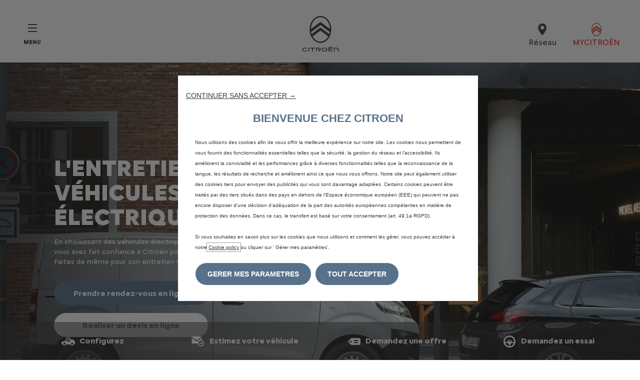

--- FILE ---
content_type: text/html;charset=utf-8
request_url: https://business.citroen.lu/entretenir/service-apres-vente/Electric-maintenance.html
body_size: 18098
content:
<!DOCTYPE html>
<html dir="ltr" lang="fr">
<head>
<meta charset="utf-8"/>
<meta http-equiv="X-UA-Compatible" content="IE=Edge"/>
<meta http-equiv="content-type" content="text/html; charset=UTF-8"/>
<meta name="viewport" content="width=device-width, initial-scale=1"/>
<meta name="keywords"/>
<meta name="author"/>
<meta name="description" content="Faites entretenir et réparer votre véhicule électrique dans le réseau Citroën grâce à l&#39;expertise des réparateurs Citroën Service."/>
<meta name="thousandSeparator"/>
<meta name="decimalSeparator"/>
<meta name="dateFormat" content="01/01/1970"/>
<meta name="localeNext" content="Suivant"/>
<meta name="localePrev" content="Précédent"/>
<title>Entretien véhicules professionnels électriques Citroën</title>
<script defer="defer" type="text/javascript" src="https://rum.hlx.page/.rum/@adobe/helix-rum-js@%5E2/dist/rum-standalone.js" data-routing="env=prod,tier=publish,ams=OPEL Automobile GMBH"></script>
<link href="https://www.googletagmanager.com" rel="preconnect" crossorigin />
<link href="https://prod-dot-carussel-dwt.appspot.com" rel="preconnect" crossorigin />
<link href="https://assets.adobedtm.com" rel="preconnect" crossorigin />
<link href="https://cm.everesttech.net" rel="preconnect" crossorigin />
<link href="https://dpm.demdex.net" rel="preconnect" crossorigin />
<link href="https://api.gdpr-banner.awsmpsa.com" rel="preconnect" crossorigin />
<link href="https://europe-west1-cookiebannergdpr.cloudfunctions.net" rel="preconnect" crossorigin />
<meta property="og:title"/>
<meta property="og:type" content="website"/>
<meta property="og:image"/>
<meta property="og:description"/>
<meta property="og:url" content="https://business.citroen.lu/entretenir/service-apres-vente/Electric-maintenance.html"/>
<meta name="twitter:card" content="summary"/>
<meta name="twitter:title"/>
<meta name="twitter:description"/>
<meta name="twitter:image"/>
<meta name="twitter:site"/>
<meta name="brand" content="citroen"/>
<meta name="theme" content="citroen2022"/>
<meta name="analyticsEngine" content="google"/>
<meta name="bodystyle"/>
<meta name="bodystyleId"/>
<meta name="carline"/>
<meta name="modelYear" content=""/>
<meta name="vehicleContextPath"/>
<meta name="modelId"/>
<meta name="bodyStyleId"/>
<meta name="engineTypeId"/>
<meta name="derivedModelId"/>
<meta name="energyId"/>
<meta name="gradeId"/>
<meta name="vehicleId"/>
<meta name="persona"/>
<meta name="path" content="L2NvbnRlbnQvY2l0cm9lbi93b3JsZHdpZGUvbHV4ZW1ib3VyZy9sdS1idXNpbmVzcy9pbmRleC9tYWludGFpbi9zZXJ2aWNpbmctZm9yLXlvdXItYnVzaW5lc3MvRWxlY3RyaWMtbWFpbnRlbmFuY2U=PuGlIfE"/>
<meta name="google-site-verification" content="fKZUuH0lWuI4_QA7TZallGaXm5vUYbtJmgrukXWDofQ"/>
<meta name="mvesUrl"/>
<meta name="mvesErrorMessage" content="Désolé, les données wltp ne peuvent pas être chargees en raison d&#39;un problème technique"/>
<script>
            var siteOwner = "central";
            var siteTarget = "B2B";
            var siteFamily = "new cars";
            var vehicleModelBodystyle = "";
            var vehicleModelBodystyleLabel = "";
            var isMobile = window.matchMedia('(max-width: 767px)').matches;
            var device = isMobile ? 'mobile' : 'desktop';
            /**
             * dataLayer is initialized with the basic values needed for dynamic yield in header, then the rest of values
             * will be populated by stat_global and cowp analytics module
             * for more information refer to the stat_global.html and cowp analytics module file (frontend/mars-aem-ui/js/mod/analytics.js)
             */

            var dataLayer = window.dataLayer || [];

            var dataLayerBasicValue = {
                "brand": "citroen",
                "language": "fr",
                "country": "lu",
                "pageCategory": "home page",
                "virtualPageURL": "\/content\/citroen\/worldwide\/luxembourg\/lu\u002Dbusiness\/index\/entretenir\/service\u002Dapres\u002Dvente\/Electric\u002Dmaintenance.html",
                "siteOwner": siteOwner,
                "siteTarget": siteTarget,
                "siteFamily": siteFamily,
                "formsName": "",
                "mainStepIndicator": "",
                "vehicleModelBodystyle" : vehicleModelBodystyle,
                "vehicleModelBodystyleLabel" : vehicleModelBodystyleLabel,
                "vehicleCategory" : "",
                "rumTarget" : "",
                "pageVariant" : "",
                "pageTarget" : "",
                "deviceType": device
            };
            dataLayer.push(dataLayerBasicValue);
      </script>
<script>
      // we can add settings in this section to configure some third party scripts that are not managed by the banner (ie AB Tasty)
      function PSAConsentManagerLaunch(w,name) {
      }
    </script>
<script type="text/javascript" id="psa_tarteauxprunes_launcher" src="https://ressource.gdpr-banner.awsmpsa.com/js/tarteauxprunes.js" data-autoload="true" data-origin="prod" data-template="d1" data-callback="PSAConsentManagerLaunch">
    </script>
<link rel="stylesheet" href="/etc.clientlibs/mars/components/media/tiled_gallery/clientlibs/site.min.css" type="text/css">
<link rel="stylesheet" href="/etc.clientlibs/core/wcm/components/carousel/v1/carousel/clientlibs/site.min.css" type="text/css">
<script src="/etc.clientlibs/mars/components/media/tiled_gallery/clientlibs/site.min.js"></script>
<script src="/etc.clientlibs/core/wcm/components/carousel/v1/carousel/clientlibs/site.min.js"></script>
<link rel="stylesheet" href="/etc.clientlibs/core/wcm/components/tabs/v1/tabs/clientlibs/site.min.css" type="text/css">
<script src="/etc.clientlibs/core/wcm/components/commons/site/clientlibs/container.min.js"></script>
<script src="/etc.clientlibs/core/wcm/components/tabs/v1/tabs/clientlibs/site.min.js"></script>
<script>
        (function() {
            window.languageScript = 'ltr';
        })();

    </script>
<link rel="stylesheet" href="/etc/clientlibs/mars/commons.lc-20251031075627-lc.min.css" type="text/css">
<link rel="stylesheet" href="/etc/clientlibs/citroen2022/head/css/ltr/global.lc-20251031075627-lc.min.css" type="text/css">
<link rel="stylesheet" href="/etc.clientlibs/stellantis-whitelabel/clientlibs/theme/citroen.lc-1762359573659-lc.min.css" type="text/css">
<script src="/etc/clientlibs/citroen2022/head/js.lc-20251031075627-lc.min.js"></script>
<link rel="stylesheet" href="/etc.clientlibs/stellantis-whitelabel/clientlibs/Design-system/citroen.lc-1762359571343-lc.min.css" type="text/css">
<link rel="icon" type="image/vnd.microsoft.icon" href="/etc/designs/citroen/favicon.ico"/>
<link rel="apple-touch-icon" href="/etc/designs/citroen/favicon.png"/>
<script type="text/javascript">
        // ------ Start of DY Context ------ //
        var dataLayer = window['dataLayer'] || [];
        var pageType = "";
        var contextData = "";

        if (dataLayer[0] && dataLayer[0].pageCategory === "home page") {
            pageType = "HOMEPAGE";
            contextData = "";
        } else if (dataLayer[0] && (dataLayer[0].pageCategory === "product page" || dataLayer[0].pageCategory === "range page" || dataLayer[0].mainStepName === "contact details" )) {
            dataLayer.forEach(function (v, i) {
                var bodyStyleLocation = dataLayer[i];
                if (bodyStyleLocation.hasOwnProperty("vehicleModelBodystyle")) {
                    pageType = "PRODUCT";
                    contextData = bodyStyleLocation.vehicleModelBodystyle.slice(0,4);
                }
            });
        } else {
            pageType = "OTHER";
            contextData = "";
        }
        window.DY = window.DY || {};
        DY.recommendationContext = { type: pageType, data: [contextData] }

        // ------ End of DY Context ------ //

        // ------ Start of DY Consent manager ------ //
        var gdprCountryRegex = /fr|de|be|uk|gb|ch|es|it|at|lu|nl|pt|pl|bg|hr|dk|ee|fi|gr|hu|ie|lt|mt|ro|sk|si|se|cz|no|gp|mq|gf|yt|re|tr|ru|ar|br|cl|dz|jp|mx|ua/;
        window.DY = window.DY || {};
        window.DYO = window.DYO || {};
        //var dataLayer = window['dataLayer'] || [];


        setTimeout(function () {
            getDataLayerLoadedInterval = setInterval(getDataLayerLoaded, 100);
        }, 10);

        setTimeout(function () {
            clearInterval(getDataLayerLoadedInterval);
        }, 60000);

        function searchLastEventDataLayer(eventName) {
            var lastIndex = -1;
            dataLayer.map(function (key, index) {
                if (key.brand === eventName) {
                    if (index > lastIndex) {
                        lastIndex = index;
                    }
                }
            });
            return lastIndex;
        }

        function getDataLayerLoaded() {
            //var eventSearchIndex = searchLastEventDataLayer("peugeot");
            //we want to support more brands
            var eventSearchIndex = searchLastEventDataLayer('citroen');
            var currentMainStepName = -1;

            if (eventSearchIndex > -1) {
                currentMainStepName = dataLayer[eventSearchIndex]["country"];
                DYConsentManager(currentMainStepName);
                clearInterval(getDataLayerLoadedInterval);
            }
        }

        function DYConsentManager(countryIsGDPR) {
            // --- If the country is included in the gdpr zone  --- //
            if (gdprCountryRegex.test(countryIsGDPR)) {
                // --- If it is an old user --- //
                var dCookie = document.cookie;
                if (dCookie.includes("_psac_gdpr_consent_given")) {
                    if (dCookie.includes("_psac_gdpr_consent_purposes=[cat_ana][cat_com]") || dCookie.includes("_psac_gdpr_consent_purposes=[cat_com]")) {
                        DY.userActiveConsent = {accepted: true};
                        DYO.ActiveConsent.updateConsentAcceptedStatus(true);
                        console.log("[COM]DYConsentIsgiven: true");
                    } else {
                        DY.userActiveConsent = {accepted: false}
                        DYO.ActiveConsent.updateConsentAcceptedStatus(false);
                        console.log("[NOCOM]DYConsentIsgiven: false");
                    }
                } else {
                    setTimeout(function () {
                        try {
                            var datalayerInterval = setInterval(function () {
                                var datalayerIteratif = window.dataLayer;
                                for (const item in datalayerIteratif) {
                                    if (
                                        datalayerIteratif[item]["event"] ===
                                        "gdprclosepopin"
                                    ) {
                                        var dCookie = document.cookie;
                                        if (dCookie.includes("_psac_gdpr_consent_given")) {
                                            if (dCookie.includes("_psac_gdpr_consent_purposes=[cat_ana][cat_com]") || dCookie.includes("_psac_gdpr_consent_purposes=[cat_com]")) {
                                                DY.userActiveConsent = {accepted: true};
                                                DYO.ActiveConsent.updateConsentAcceptedStatus(true);
                                                console.log("DYConsentIsgiven: true");
                                            } else {
                                                DY.userActiveConsent = {accepted: false}
                                                DYO.ActiveConsent.updateConsentAcceptedStatus(false);
                                                console.log("DYConsentIsgiven: false");
                                            }
                                        } else {
                                            console.log("DYConsent: Waiting ...");
                                        }
                                        clearInterval(datalayerInterval);
                                    }
                                }
                            }, 500)
                        } catch (error) {
                            console.log('DYConsent: Waiting datalayer ...')
                        }
                    }, 10);
                }

            } else {
                DY.userActiveConsent = {accepted: true};
            }
        }

        // ------ End of DY Consent manager ------ //
    </script>
<link rel="preconnect" href="//cdn-eu.dynamicyield.com"/>
<link rel="preconnect" href="//st-eu.dynamicyield.com"/>
<link rel="preconnect" href="//rcom-eu.dynamicyield.com"/>
<link rel="dns-prefetch" href="//cdn-eu.dynamicyield.com"/>
<link rel="dns-prefetch" href="//st-eu.dynamicyield.com"/>
<link rel="dns-prefetch" href="//rcom-eu.dynamicyield.com"/>
<script type="text/javascript" src="//cdn-eu.dynamicyield.com/api/9877537/api_dynamic.js"></script>
<script type="text/javascript" src="//cdn-eu.dynamicyield.com/api/9877537/api_static.js"></script>
</head>
<body class="grid-bg-transparent">
<a href="#main" class="q-skip-to-content button primary">Voir le contenu</a>
<div class="off-canvas-wrap" data-offcanvas>
<div class="inner-wrap">
<style>
.off-canvas-wrap.move-right.xf-mobile-menu{height:100vh;width:100vw;}
.citroen-xf-override{height:100vh;width:100vw!important;}
.peugeot-xf-override{position:absolute;}
.peugeot-xf-back-button-override{z-index:1006;}
.opel-xf-override{height:100vh;width:100vw!important;overflow:auto!important;}
</style>
<div class="q-offcanvas-header hide-for-large-up    ">
<span class="offcanvas-header"></span>
<a href="#" class="q-close-primary-nav">
<i class="icon icon-close"></i>
</a>
</div>
<aside class="q-mod q-mod-nav-offcanvas q-nav-offcanvas left-off-canvas-menu
		hide-for-large-up   ">
<div class="q-nav-offcanvas__scroller">
<ul class="off-canvas-list false">
<li class="navbar-header-content   ">
<a href="/" target="_self" class=" off-canvas-list__link">
</a>
</li>
<li class="has-submenu js-has-submenu  off-canvas-list__item  ">
<a class="off-canvas-list__link q-mod q-mod-analytics" href="#" data-nav-section="Electric-maintenance" data-nav-submenu data-gtm-event="uaevent" data-gtm-event-category="d1-content::Header::PrimaryNavigation" data-gtm-event-action="Display::Menu">
<span>Véhicules</span>
</a>
<ul data-submenu class="left-submenu ">
<li class="off-canvas-list__item navbar-header-content back js-first-level-parent">
<a>ACCUEIL</a>
</li>
<li class="off-canvas-list__item">
<label class="title">
<span>Véhicules</span>
</label>
</li>
<li class=" off-canvas-list__item">
<div class="q-mod q-mod-vehicle-selector q-vehicle-selector q-grid-overflow-large show-for-medium-up collapse q-selector-none q-with-pagination" data-vehicle-selector-saved="false">
<div class="q-slider" data-slider-options="{&#34;dots&#34;:true,&#34;arrows&#34;:true,&#34;slidesToScroll&#34;:4,&#34;slidesToShow&#34;:4}" data-dtm-options="{&#34;nextArrow&#34;:[null,null],&#34;prevArrow&#34;:[null,null]}" data-gtm-options="{&#34;event-labels&#34;:[null,null],&#34;event-category&#34;:&#34;d1-content::Content&#34;,&#34;event-action&#34;:&#34;ClickOn::{{elem}}&#34;,&#34;event&#34;:&#34;uaevent&#34;}">
<div class="q-carline-item q-slider-item ">
<div class="q-carline-item__inner" tabindex="0">
<div class="q-image-container">
<img src="/content/dam/citroen/master/b2b/models/berlingo-van/bbc/Citroen_BerlingoVan_2CK9_M_576_324.png" title="BERLINGO VAN" alt="BERLINGO VAN" class="stat-image-link" data-dtm="vehicle selector"/>
</div>
<div class="q-title ellipsis js-text-ellipsis">
<button data-dropdown="dropdown-2589d8b0-8f0b-42b6-8a12-81b24963f515" class="dropdown q-dropdown stat-dropdown q-mod q-mod-analytics" title="berlingo-van" tabindex="-1" data-dtm="vehicle selector" data-gtm-event="uaevent" data-gtm-event-action="DropDown" data-gtm-event-label="berlingo-van">
<span class="q-label"></span>
</button>
</div>
<div id="dropdown-2589d8b0-8f0b-42b6-8a12-81b24963f515" class="f-dropdown" data-dropdown-content>
<ul class="no-bullet">
<li>
<a class="stat-dropdown  q-mod q-mod-analytics" data-gtm-event="uaevent" data-gtm-event-action="DropDown" data-gtm-event-label="Ë-BERLINGO VAN" data-target="5deb57aa-6353-4f50-8f8c-7855625cb826" title="Ë-BERLINGO VAN" data-dtm="vehicle selector" href="https://www.citroen.lu/vehicules/utility/nouveau-e-berlingo-van.html">
Ë-BERLINGO VAN
</a>
</li>
<li>
<a class="stat-dropdown  q-mod q-mod-analytics" data-gtm-event="uaevent" data-gtm-event-action="DropDown" data-gtm-event-label="BERLINGO VAN" data-target="5deb57aa-6353-4f50-8f8c-7855625cb826" title="BERLINGO VAN" data-dtm="vehicle selector" href="https://www.citroen.lu/vehicules/utility/nouveau-berlingo-van.html">
BERLINGO VAN
</a>
</li>
</ul>
</div>
</div>
</div>
<div class="q-carline-item q-slider-item ">
<div class="q-carline-item__inner" tabindex="0">
<div class="q-image-container">
<img src="/content/dam/citroen/master/b2b/models/jumpy-vu-new-e/bbc/citroen_jumpy_224_123.png" title="JUMPY VU + NOUVEAU Ë-JUMPY" alt="JUMPY VU + NOUVEAU Ë-JUMPY" class="stat-image-link" data-dtm="vehicle selector"/>
</div>
<div class="q-title ellipsis js-text-ellipsis">
<button data-dropdown="dropdown-65905004-b442-4c66-863a-18b95adf4aad" class="dropdown q-dropdown stat-dropdown q-mod q-mod-analytics" title="jumpy-vu-new-e" tabindex="-1" data-dtm="vehicle selector" data-gtm-event="uaevent" data-gtm-event-action="DropDown" data-gtm-event-label="jumpy-vu-new-e">
<span class="q-label"></span>
</button>
</div>
<div id="dropdown-65905004-b442-4c66-863a-18b95adf4aad" class="f-dropdown" data-dropdown-content>
<ul class="no-bullet">
<li>
<a class="stat-dropdown  q-mod q-mod-analytics" data-gtm-event="uaevent" data-gtm-event-action="DropDown" data-gtm-event-label="Ë-JUMPY" data-target="0526695e-0a44-4257-a26f-8bd3af3439f9" title="Ë-JUMPY" data-dtm="vehicle selector" href="https://www.citroen.lu/vehicules/utility/nouveau-e-jumpy.html">
Ë-JUMPY
</a>
</li>
<li>
<a class="stat-dropdown  q-mod q-mod-analytics" data-gtm-event="uaevent" data-gtm-event-action="DropDown" data-gtm-event-label="JUMPY" data-target="a637a3e0-c2ff-4cf8-9757-af4bb6c2f6c0" title="JUMPY" data-dtm="vehicle selector" href="https://www.citroen.lu/vehicules/utility/new-jumpy.html">
JUMPY
</a>
</li>
</ul>
</div>
</div>
</div>
<div class="q-carline-item q-slider-item ">
<div class="q-carline-item__inner" tabindex="0">
<div class="q-image-container">
<img src="/content/dam/citroen/master/b2b/models/jumper-vu-new-e/bbc/citroen_jumper_224_123.png" title="JUMPER VU + NOUVEAU Ë-JUMPER" alt="JUMPER VU + NOUVEAU Ë-JUMPER" class="stat-image-link" data-dtm="vehicle selector"/>
</div>
<div class="q-title ellipsis js-text-ellipsis">
<button data-dropdown="dropdown-89feb91b-1469-429f-8fee-b84614268a78" class="dropdown q-dropdown stat-dropdown q-mod q-mod-analytics" title="jumper-vu-new-e" tabindex="-1" data-dtm="vehicle selector" data-gtm-event="uaevent" data-gtm-event-action="DropDown" data-gtm-event-label="jumper-vu-new-e">
<span class="q-label"></span>
</button>
</div>
<div id="dropdown-89feb91b-1469-429f-8fee-b84614268a78" class="f-dropdown" data-dropdown-content>
<ul class="no-bullet">
<li>
<a class="stat-dropdown  q-mod q-mod-analytics" data-gtm-event="uaevent" data-gtm-event-action="DropDown" data-gtm-event-label="Ë-JUMPER" data-target="ba44fc36-7acc-44d5-9f8f-eba48fbc4b22" title="Ë-JUMPER" data-dtm="vehicle selector" href="https://www.citroen.lu/vehicules/utility/new-jumper.html">
Ë-JUMPER
</a>
</li>
<li>
<a class="stat-dropdown  q-mod q-mod-analytics" data-gtm-event="uaevent" data-gtm-event-action="DropDown" data-gtm-event-label="JUMPER" data-target="bfae4129-70a3-4647-92fd-3255fce74649" title="JUMPER" data-dtm="vehicle selector" href="https://www.citroen.lu/vehicules/utility/new-jumper.html">
JUMPER
</a>
</li>
</ul>
</div>
</div>
</div>
<div class="q-carline-item q-slider-item ">
<div class="q-carline-item__inner" tabindex="0">
<a class="q-no-link stat-text-link  q-mod q-mod-analytics" tabindex="-1" data-gtm-event="uaevent" data-gtm-event-action="ClickOn::JellyBeanImage" data-gtm-event-label="AMI " data-target="69b09b36-e5dd-42e7-a8ac-f5253885bd00" title="AMI " data-dtm="vehicle selector" href="https://www.citroen.lu/ami">
<div class="q-image-container">
<img src="/content/dam/citroen/master/b2c/models/ami/Citroen_AMI_O2C_576_324.png" title="AMI " alt="vignette AMI" class="stat-image-link" data-dtm="vehicle selector"/>
</div>
<div class="q-title ellipsis js-text-ellipsis">
<span class="q-label"> AMI </span>
</div>
</a>
</div>
</div>
</div>
</div>
<div class="q-mod q-mod-vehicle-selector-mobile-list q-vehicle-selector-mobile-list row show-for-small-only">
<div></div>
<ul class="q-stacked-list">
<li class="q-expander-item js-expander-item q-list-item q-with-price js-has-submenu">
<a class="row collapse stat-image-link q-bodystyle-link q-mod q-mod-analytics" data-dtm="suggested bodystyles" data-nav-section="Electric-maintenance" href="https://www.citroen.lu/vehicules/utility/nouveau-e-berlingo-van.html" target="_self" data-gtm-event="uaevent" data-gtm-event-category="d1-content::Header::PrimaryNavigation" data-gtm-event-action="Redirection::Internal" data-gtm-event-label="Ë-BERLINGO VAN">
<div class="q-picture-container columns small-5 medium-12">
<div class="new">NEW</div>
<img src="/content/dam/citroen/master/b2b/models/new-ë-berlingo-van/bbc/new-eBerlingo-van-576x324.png"/>
</div>
<div class="q-label-container columns small-7 medium-12">
<div class="q-label">Ë-BERLINGO VAN</div>
</div>
</a>
</li>
<li class="q-expander-item js-expander-item q-list-item q-with-price js-has-submenu">
<a class="row collapse stat-image-link q-bodystyle-link q-mod q-mod-analytics" data-dtm="suggested bodystyles" data-nav-section="Electric-maintenance" href="https://www.citroen.lu/vehicules/utility/nouveau-berlingo-van.html" target="_self" data-gtm-event="uaevent" data-gtm-event-category="d1-content::Header::PrimaryNavigation" data-gtm-event-action="Redirection::Internal" data-gtm-event-label="BERLINGO VAN">
<div class="q-picture-container columns small-5 medium-12">
<div class="new">NEW</div>
<img src="/content/dam/citroen/master/b2b/models/new-ë-berlingo-van/bbc/new-Berlingo-van-576x324.png"/>
</div>
<div class="q-label-container columns small-7 medium-12">
<div class="q-label">BERLINGO VAN</div>
</div>
</a>
</li>
</ul>
<div></div>
<ul class="q-stacked-list">
<li class="q-expander-item js-expander-item q-list-item q-with-price js-has-submenu">
<a class="row collapse stat-image-link q-bodystyle-link q-mod q-mod-analytics" data-dtm="suggested bodystyles" data-nav-section="Electric-maintenance" href="https://www.citroen.lu/vehicules/utility/nouveau-e-jumpy.html" target="_self" data-gtm-event="uaevent" data-gtm-event-category="d1-content::Header::PrimaryNavigation" data-gtm-event-action="Redirection::Internal" data-gtm-event-label="Ë-JUMPY">
<div class="q-picture-container columns small-5 medium-12">
<div class="new">NEW</div>
<img src="/content/dam/citroen/master/b2b/models/new-ë-jumpy-jumpy/bbc/new-eJumpy-576x324.png"/>
</div>
<div class="q-label-container columns small-7 medium-12">
<div class="q-label">Ë-JUMPY</div>
</div>
</a>
</li>
<li class="q-expander-item js-expander-item q-list-item q-with-price js-has-submenu">
<a class="row collapse stat-image-link q-bodystyle-link q-mod q-mod-analytics" data-dtm="suggested bodystyles" data-nav-section="Electric-maintenance" href="https://www.citroen.lu/vehicules/utility/new-jumpy.html" target="_self" data-gtm-event="uaevent" data-gtm-event-category="d1-content::Header::PrimaryNavigation" data-gtm-event-action="Redirection::Internal" data-gtm-event-label="JUMPY">
<div class="q-picture-container columns small-5 medium-12">
<div class="new">NEW</div>
<img src="/content/dam/citroen/master/b2b/models/new-ë-jumpy-jumpy/bbc/new-Jumpy-576x324.png"/>
</div>
<div class="q-label-container columns small-7 medium-12">
<div class="q-label">JUMPY</div>
</div>
</a>
</li>
</ul>
<div></div>
<ul class="q-stacked-list">
<li class="q-expander-item js-expander-item q-list-item q-with-price js-has-submenu">
<a class="row collapse stat-image-link q-bodystyle-link q-mod q-mod-analytics" data-dtm="suggested bodystyles" data-nav-section="Electric-maintenance" href="https://www.citroen.lu/vehicules/utility/new-jumper.html" target="_self" data-gtm-event="uaevent" data-gtm-event-category="d1-content::Header::PrimaryNavigation" data-gtm-event-action="Redirection::Internal" data-gtm-event-label="Ë-JUMPER">
<div class="q-picture-container columns small-5 medium-12">
<img src="/content/dam/citroen/master/b2b/models/new-ë-jumper-jumper/bcc/new-eJumper-576x324.png"/>
</div>
<div class="q-label-container columns small-7 medium-12">
<div class="q-label">Ë-JUMPER</div>
</div>
</a>
</li>
<li class="q-expander-item js-expander-item q-list-item q-with-price js-has-submenu">
<a class="row collapse stat-image-link q-bodystyle-link q-mod q-mod-analytics" data-dtm="suggested bodystyles" data-nav-section="Electric-maintenance" href="https://www.citroen.lu/vehicules/utility/new-jumper.html" target="_self" data-gtm-event="uaevent" data-gtm-event-category="d1-content::Header::PrimaryNavigation" data-gtm-event-action="Redirection::Internal" data-gtm-event-label="JUMPER">
<div class="q-picture-container columns small-5 medium-12">
<div class="new">NEW</div>
<img src="/content/dam/citroen/master/b2b/models/new-ë-jumper-jumper/bcc/new-Jumper-576x324.png"/>
</div>
<div class="q-label-container columns small-7 medium-12">
<div class="q-label">JUMPER</div>
</div>
</a>
</li>
</ul>
<div>AMI CARGO</div>
<ul class="q-stacked-list">
<li class="q-expander-item js-expander-item q-list-item q-with-price js-has-submenu">
<a class="row collapse stat-image-link q-bodystyle-link q-mod q-mod-analytics" data-dtm="suggested bodystyles" data-nav-section="Electric-maintenance" href="https://www.citroen.lu/ami" target="_self" data-gtm-event="uaevent" data-gtm-event-category="d1-content::Header::PrimaryNavigation" data-gtm-event-action="Redirection::Internal" data-gtm-event-label="AMI ">
<div class="q-picture-container columns small-5 medium-12">
<img src="/content/dam/citroen/master/b2c/models/ami/Citroen_AMI_O2C_576_324.png" title="vignette AMI" alt="vignette AMI"/>
</div>
<div class="q-label-container columns small-7 medium-12">
<div class="q-label">AMI </div>
</div>
</a>
</li>
</ul>
</div>
</li>
<li class=" off-canvas-list__item">
<div class="aem-Grid aem-Grid--12 aem-Grid--default--12 ">
<div class="visual_frame aem-GridColumn aem-GridColumn--default--12"><div class="q-visual-frame">
<div class="aem-Grid aem-Grid--12 aem-Grid--default--12 ">
<div class="headline_text_v2 headline_text headline_text--size-sm aem-GridColumn aem-GridColumn--default--12">	<div class="q-mod q-mod-headline-text q-headline-text q-ht-stacked  q-btn-bottom  q-ht-expander-margin-none">
<div class="q-headline-container  flexbox-container q-no-content">
<div class="ht-headline-row ">
<div class="ht-headline flex-item" data-dtm-values="{&#34;dtm2&#34;:&#34;false&#34;,&#34;dtm1&#34;:&#34;headline expander&#34;}">
<div class="header q-headline q-rte-container"><span style="background-color: transparent;">QUEL VEHICULE POUR VOTRE TRAVAIL?</span></div>
</div>
</div>
<div class="q-button-container flex-item">
<div class="aem-Grid aem-Grid--12 aem-Grid--default--12 ">
<div class="button_link button_link--full-width aem-GridColumn aem-GridColumn--default--12">
<a class="q-button button primary q-mod q-mod-button-link stat-button-link   analytics" href="/gamme-citroen.html" title="Découvrir la gamme" data-dtm="button link" data-gtm-event="uaevent" data-gtm-event-category="d1-content::Content" data-gtm-event-label="Découvrir la gamme" data-persona='[]'>
<span class="q-label">Découvrir la gamme</span>
</a>
</div>
</div>
</div>
</div>
</div>
</div>
</div>
</div>
</div>
<div class="visual_frame aem-GridColumn aem-GridColumn--default--12"><div class="q-visual-frame">
<div class="aem-Grid aem-Grid--12 aem-Grid--default--12 ">
<div class="headline_text_v2 headline_text headline_text--size-sm aem-GridColumn aem-GridColumn--default--12">	<div class="q-mod q-mod-headline-text q-headline-text q-ht-stacked  q-btn-bottom  q-ht-expander-margin-none">
<div class="q-headline-container  flexbox-container q-no-content">
<div class="ht-headline-row ">
<div class="ht-headline flex-item" data-dtm-values="{&#34;dtm2&#34;:&#34;false&#34;,&#34;dtm1&#34;:&#34;headline expander&#34;}">
<div class="header q-headline q-rte-container"><span style="background-color: transparent;">CONFIGUREZ VOTRE VEHICULE</span></div>
</div>
</div>
</div>
</div>
</div>
<div class="button_link button_link--full-width aem-GridColumn aem-GridColumn--default--12">
<a class="q-button button primary q-mod q-mod-button-link stat-button-link   analytics" href="http://configurateur-utilitaires.citroen.lu" title="Configurer" data-dtm="button link" data-gtm-event="uaevent" data-gtm-event-category="d1-content::Content" data-gtm-event-label="Configurer" data-persona='[]'>
<span class="q-label">Configurer</span>
</a>
</div>
</div>
</div>
</div>
<div class="ghost aem-GridColumn aem-GridColumn--default--12">
</div>
</div>
</li>
</ul>
</li>
<li class="has-submenu js-has-submenu  off-canvas-list__item  ">
<a class="off-canvas-list__link q-mod q-mod-analytics" href="#" data-nav-section="Electric-maintenance" data-nav-submenu data-gtm-event="uaevent" data-gtm-event-category="d1-content::Header::PrimaryNavigation" data-gtm-event-action="Display::Menu">
<span>Électrique &amp; hybride</span>
</a>
<ul data-submenu class="left-submenu ">
<li class="off-canvas-list__item navbar-header-content back js-first-level-parent">
<a>ACCUEIL</a>
</li>
<li class="off-canvas-list__item">
<label class="title">
<span>Électrique &amp; hybride</span>
</label>
</li>
<li class=" off-canvas-list__item">
<a class="off-canvas-list__link" href="/electrique-pour-tous/plug-in-hybrid.html">
<span>Plug-in hybrid par Citroën</span>
</a>
</li>
<li class=" off-canvas-list__item">
<a class="off-canvas-list__link" href="/electrique-pour-tous/electrique.html">
<span>L&#39;électrique par Citroën</span>
</a>
</li>
<li class=" off-canvas-list__item">
<a class="off-canvas-list__link" href="/electrique-pour-tous/solutions-de-recharge.html">
<span>Les solutions de recharge</span>
</a>
</li>
<li class=" off-canvas-list__item">
<a class="off-canvas-list__link" href="/electrique-pour-tous/autonomie.html">
<span>Autonomie</span>
</a>
</li>
<li class=" off-canvas-list__item">
<a class="off-canvas-list__link" href="/electrique-pour-tous/electrique-pour-tous.html">
<span>Services</span>
</a>
</li>
</ul>
</li>
<li class="has-submenu js-has-submenu  off-canvas-list__item  ">
<a class="off-canvas-list__link q-mod q-mod-analytics" href="#" data-nav-section="Electric-maintenance" data-nav-submenu data-gtm-event="uaevent" data-gtm-event-category="d1-content::Header::PrimaryNavigation" data-gtm-event-action="Display::Menu">
<span>Acheter</span>
</a>
<ul data-submenu class="left-submenu ">
<li class="off-canvas-list__item navbar-header-content back js-first-level-parent">
<a>ACCUEIL</a>
</li>
<li class="off-canvas-list__item">
<label class="title">
<span>Acheter</span>
</label>
</li>
<li class=" off-canvas-list__item">
<a class="off-canvas-list__link" href="https://configurateur-utilitaires.citroen.lu/" target="_blank">
<span>Configurer maintenant</span>
</a>
</li>
<li class="off-canvas-list__item has-submenu js-has-submenu ">
<a class="off-canvas-list__link q-mod q-mod-analytics" href="#" data-nav-section="Electric-maintenance" data-nav-submenu data-gtm-event="uaevent" data-gtm-event-category="d1-content::Header::PrimaryNavigation" data-gtm-event-action="Display::Menu">
<span>Trouver la meilleure offre</span>
</a>
<ul data-submenu class="left-submenu ">
<li class="off-canvas-list__item navbar-header-content back ">
<a>Acheter</a>
</li>
<li class="off-canvas-list__item">
<label class="title">
<span>Trouver la meilleure offre</span>
</label>
</li>
<li class=" off-canvas-list__item">
<a class="off-canvas-list__link" href="https://business.citroen.lu/acheter/offres.html">
<span>Les offres du moment</span>
</a>
</li>
</ul>
</li>
<li class="off-canvas-list__item has-submenu js-has-submenu ">
<a class="off-canvas-list__link q-mod q-mod-analytics" href="#" data-nav-section="Electric-maintenance" data-nav-submenu data-gtm-event="uaevent" data-gtm-event-category="d1-content::Header::PrimaryNavigation" data-gtm-event-action="Display::Menu">
<span>Liens utiles</span>
</a>
<ul data-submenu class="left-submenu ">
<li class="off-canvas-list__item navbar-header-content back ">
<a>Acheter</a>
</li>
<li class="off-canvas-list__item">
<label class="title">
<span>Liens utiles</span>
</label>
</li>
<li class=" off-canvas-list__item">
<a class="off-canvas-list__link" href="/outils/reserver-un-essai.html">
<span>Demander un essai</span>
</a>
</li>
<li class=" off-canvas-list__item">
<a class="off-canvas-list__link" href="/outils/demander-une-offre.html">
<span>Demander une offre</span>
</a>
</li>
<li class=" off-canvas-list__item">
<a class="off-canvas-list__link" href="https://reprise.citroen.lu/page-accueil" target="_blank">
<span>Estimer votre véhicule</span>
</a>
</li>
<li class=" off-canvas-list__item">
<a class="off-canvas-list__link" href="https://www.spoticar.lu" target="_blank">
<span>Véhicules d&#39;occasion en stock</span>
</a>
</li>
</ul>
</li>
<li class="off-canvas-list__item has-submenu js-has-submenu ">
<a class="off-canvas-list__link q-mod q-mod-analytics" href="#" data-nav-section="Electric-maintenance" data-nav-submenu data-gtm-event="uaevent" data-gtm-event-category="d1-content::Header::PrimaryNavigation" data-gtm-event-action="Display::Menu">
<span>Financer et gérer</span>
</a>
<ul data-submenu class="left-submenu ">
<li class="off-canvas-list__item navbar-header-content back ">
<a>Acheter</a>
</li>
<li class="off-canvas-list__item">
<label class="title">
<span>Financer et gérer</span>
</label>
</li>
<li class="off-canvas-list__item has-submenu js-has-submenu ">
<a class="off-canvas-list__link q-mod q-mod-analytics" href="#" data-nav-section="Electric-maintenance" data-nav-submenu data-gtm-event="uaevent" data-gtm-event-category="d1-content::Header::PrimaryNavigation" data-gtm-event-action="Display::Menu">
<span>Financer votre voiture</span>
</a>
<ul data-submenu class="left-submenu ">
<li class="off-canvas-list__item navbar-header-content back ">
<a>Financer et gérer</a>
</li>
<li class="off-canvas-list__item">
<label class="title">
<span>Financer votre voiture</span>
</label>
</li>
<li class=" off-canvas-list__item">
<a class="off-canvas-list__link" href="/acheter/financer-mon-vehicule.html">
<span>Solutions de financement</span>
</a>
</li>
<li class=" off-canvas-list__item">
<a class="off-canvas-list__link" href="/louer/location-longue-duree.html">
<span>Free2move lease</span>
</a>
</li>
</ul>
</li>
<li class=" off-canvas-list__item">
<a class="off-canvas-list__link" href="/acheter/contrats-de-service.html">
<span>Voir les contrats services</span>
</a>
</li>
</ul>
</li>
<li class="off-canvas-list__item has-submenu js-has-submenu ">
<a class="off-canvas-list__link q-mod q-mod-analytics" href="#" data-nav-section="Electric-maintenance" data-nav-submenu data-gtm-event="uaevent" data-gtm-event-category="d1-content::Header::PrimaryNavigation" data-gtm-event-action="Display::Menu">
<span>Gérer votre flotte</span>
</a>
<ul data-submenu class="left-submenu ">
<li class="off-canvas-list__item navbar-header-content back ">
<a>Acheter</a>
</li>
<li class="off-canvas-list__item">
<label class="title">
<span>Gérer votre flotte</span>
</label>
</li>
<li class=" off-canvas-list__item">
<a class="off-canvas-list__link" href="/acheter/flotte%20connect%C3%A9e.html">
<span>Flotte connectée</span>
</a>
</li>
<li class=" off-canvas-list__item">
<a class="off-canvas-list__link" href="/louer/flotte-partagee.html">
<span>Partage de flotte</span>
</a>
</li>
<li class=" off-canvas-list__item">
<a class="off-canvas-list__link" href="/louer.html">
<span>Voir tous nos services</span>
</a>
</li>
<li class="off-canvas-list__item has-submenu js-has-submenu ">
<a class="off-canvas-list__link q-mod q-mod-analytics" href="#" data-nav-section="Electric-maintenance" data-nav-submenu data-gtm-event="uaevent" data-gtm-event-category="d1-content::Header::PrimaryNavigation" data-gtm-event-action="Display::Menu">
<span>Équiper votre véhicule</span>
</a>
<ul data-submenu class="left-submenu ">
<li class="off-canvas-list__item navbar-header-content back ">
<a>Gérer votre flotte</a>
</li>
<li class="off-canvas-list__item">
<label class="title">
<span>Équiper votre véhicule</span>
</label>
</li>
<li class=" off-canvas-list__item">
<a class="off-canvas-list__link" href="/acheter/equiper-votre-vehicle.html">
<span>Accessoires</span>
</a>
</li>
<li class=" off-canvas-list__item">
<a class="off-canvas-list__link" href="http://lifestyle.citroen.com/">
<span>Boutique Citroën lifestyle</span>
</a>
</li>
</ul>
</li>
</ul>
</li>
</ul>
</li>
<li class="has-submenu js-has-submenu  off-canvas-list__item  ">
<a class="off-canvas-list__link q-mod q-mod-analytics" href="#" data-nav-section="Electric-maintenance" data-nav-submenu data-gtm-event="uaevent" data-gtm-event-category="d1-content::Header::PrimaryNavigation" data-gtm-event-action="Display::Menu">
<span>Entretenir</span>
</a>
<ul data-submenu class="left-submenu ">
<li class="off-canvas-list__item navbar-header-content back js-first-level-parent">
<a>ACCUEIL</a>
</li>
<li class="off-canvas-list__item">
<label class="title">
<span>Entretenir</span>
</label>
</li>
<li class="off-canvas-list__item has-submenu js-has-submenu ">
<a class="off-canvas-list__link q-mod q-mod-analytics" href="#" data-nav-section="Electric-maintenance" data-nav-submenu data-gtm-event="uaevent" data-gtm-event-category="d1-content::Header::PrimaryNavigation" data-gtm-event-action="Display::Menu">
<span>Je souhaite</span>
</a>
<ul data-submenu class="left-submenu ">
<li class="off-canvas-list__item navbar-header-content back ">
<a>Entretenir</a>
</li>
<li class="off-canvas-list__item">
<label class="title">
<span>Je souhaite</span>
</label>
</li>
<li class=" off-canvas-list__item">
<a class="off-canvas-list__link" href="/outils/demander-une-offre.html">
<span>Demander un devis</span>
</a>
</li>
<li class=" off-canvas-list__item">
<a class="off-canvas-list__link" href="/outils/trouver-un-point-de-vente.html">
<span>Trouver un atelier</span>
</a>
</li>
<li class=" off-canvas-list__item">
<a class="off-canvas-list__link" href="https://citroen-lu.prod.source.citroen.com/maintain/certificat-conformite.html">
<span>Demander un certificat de conformité</span>
</a>
</li>
<li class=" off-canvas-list__item">
<a class="off-canvas-list__link" href="https://citroen-lu.prod.source.citroen.com/univers-citroen/citroen-experience/my-citroen.html">
<span>Access my Citroën</span>
</a>
</li>
<li class=" off-canvas-list__item">
<a class="off-canvas-list__link" href="https://rendezvousenligne.citroen.lu/rendez-vous-citroen">
<span>Prendre rendez-vous en ligne</span>
</a>
</li>
</ul>
</li>
<li class="off-canvas-list__item has-submenu js-has-submenu ">
<a class="off-canvas-list__link q-mod q-mod-analytics" href="#" data-nav-section="Electric-maintenance" data-nav-submenu data-gtm-event="uaevent" data-gtm-event-category="d1-content::Header::PrimaryNavigation" data-gtm-event-action="Display::Menu">
<span>Entretenir votre véhicule</span>
</a>
<ul data-submenu class="left-submenu js-move-right">
<li class="off-canvas-list__item navbar-header-content back ">
<a>Entretenir</a>
</li>
<li class="off-canvas-list__item">
<label class="title">
<span>Entretenir votre véhicule</span>
</label>
</li>
<li class=" off-canvas-list__item">
<a class="off-canvas-list__link" href="/entretenir/service-apres-vente.html">
<span>L&#39;entretien chez Citroën</span>
</a>
</li>
<li class=" off-canvas-list__item">
<a class="off-canvas-list__link" href="https://citroen-lu.prod.source.citroen.com/entretenir/services/moteurs-essence-diesel.html">
<span>Véhicules essence et diesel</span>
</a>
</li>
<li class="active off-canvas-list__item">
<a class="off-canvas-list__link" href="/entretenir/service-apres-vente/Electric-maintenance.html">
<span>Véhicules électriques</span>
</a>
</li>
<li class=" off-canvas-list__item">
<a class="off-canvas-list__link" href="/entretenir/service-apres-vente/hybrid-maintenance.html">
<span>Véhicules hybrides</span>
</a>
</li>
<li class=" off-canvas-list__item">
<a class="off-canvas-list__link" href="/entretenir/service-apres-vente/exclusive-services.html">
<span>Les forfaits Citroën service</span>
</a>
</li>
</ul>
</li>
<li class="off-canvas-list__item has-submenu js-has-submenu ">
<a class="off-canvas-list__link q-mod q-mod-analytics" href="#" data-nav-section="Electric-maintenance" data-nav-submenu data-gtm-event="uaevent" data-gtm-event-category="d1-content::Header::PrimaryNavigation" data-gtm-event-action="Display::Menu">
<span>Des services exclusifs</span>
</a>
<ul data-submenu class="left-submenu ">
<li class="off-canvas-list__item navbar-header-content back ">
<a>Entretenir</a>
</li>
<li class="off-canvas-list__item">
<label class="title">
<span>Des services exclusifs</span>
</label>
</li>
<li class=" off-canvas-list__item">
<a class="off-canvas-list__link" href="/entretenir/service-apres-vente/exclusive-services.html">
<span>Voir tous les services exclusifs</span>
</a>
</li>
<li class=" off-canvas-list__item">
<a class="off-canvas-list__link" href="/entretenir/service-apres-vente/payment-solutions.html">
<span>Solutions de paiement</span>
</a>
</li>
<li class=" off-canvas-list__item">
<a class="off-canvas-list__link" href="/entretenir/service-apres-vente/exclusive-services.html">
<span>Service videocheck</span>
</a>
</li>
<li class=" off-canvas-list__item">
<a class="off-canvas-list__link" href="/entretenir/service-apres-vente/exclusive-services.html">
<span>Réception 24/7</span>
</a>
</li>
<li class=" off-canvas-list__item">
<a class="off-canvas-list__link" href="https://citroen-lu.prod.source.citroen.com/maintain/repair-your-car1.html">
<span>Voir tous les forfaits</span>
</a>
</li>
<li class=" off-canvas-list__item">
<a class="off-canvas-list__link" href="https://citroen-lu.prod.source.citroen.com/entretenir/offers.html">
<span>Voir les offres après-vente</span>
</a>
</li>
</ul>
</li>
<li class="off-canvas-list__item has-submenu js-has-submenu ">
<a class="off-canvas-list__link q-mod q-mod-analytics" href="#" data-nav-section="Electric-maintenance" data-nav-submenu data-gtm-event="uaevent" data-gtm-event-category="d1-content::Header::PrimaryNavigation" data-gtm-event-action="Display::Menu">
<span>Garantir et assurer</span>
</a>
<ul data-submenu class="left-submenu ">
<li class="off-canvas-list__item navbar-header-content back ">
<a>Entretenir</a>
</li>
<li class="off-canvas-list__item">
<label class="title">
<span>Garantir et assurer</span>
</label>
</li>
<li class=" off-canvas-list__item">
<a class="off-canvas-list__link" href="/entretenir/garantie.html">
<span>La garantie contractuelle</span>
</a>
</li>
<li class=" off-canvas-list__item">
<a class="off-canvas-list__link" href="/acheter/contrats-de-service.html">
<span>Les contrats services</span>
</a>
</li>
<li class=" off-canvas-list__item">
<a class="off-canvas-list__link" href="https://citroen-lu.prod.source.citroen.com/acheter/services/assurance-citroen.html">
<span>Assurer votre voiture</span>
</a>
</li>
</ul>
</li>
<li class=" off-canvas-list__item">
<div class="aem-Grid aem-Grid--12 aem-Grid--default--12 ">
<div class="ghost aem-GridColumn aem-GridColumn--default--12">
</div>
<div class="flyout_button aem-GridColumn aem-GridColumn--default--12">
<a class="q-flyout-button button q-mod q-mod-flyout-button stat-text-link analytics" href="/acheter/equiper-votre-vehicle.html" title="VOIR LES PIÈCES DETACHÉES" data-gtm-event="uaevent" data-gtm-event-category="d1-content::Header" data-gtm-event-label="VOIR LES PIÈCES DETACHÉES">
<span class="q-icon q-subheadline-icon q-flyout-button-icon"><?xml version="1.0" encoding="UTF-8"?>
<svg width="75px" height="75px" viewBox="0 0 75 75" version="1.1" xmlns="http://www.w3.org/2000/svg" xmlns:xlink="http://www.w3.org/1999/xlink">
<g id="Icon-line/Picto-Pièces-de-rechange" stroke="none" stroke-width="1" fill="none" fill-rule="evenodd">
<path d="M38.8132,11.0005 L34.6932,11.0005 C32.9862,11.0005 31.6022,12.3845 31.6022,14.0915 L31.6022,18.0045 C29.6752,18.5695 27.8712,19.4125 26.2322,20.4935 L23.4912,17.7525 C22.8872,17.1485 22.0962,16.8475 21.3052,16.8475 C20.5142,16.8475 19.7232,17.1485 19.1212,17.7525 L16.2072,20.6645 C15.0002,21.8715 15.0002,23.8285 16.2072,25.0355 L19.3632,28.1925 C18.6562,29.5885 18.1082,31.0735 17.7402,32.6325 L14.0912,32.6325 C12.3832,32.6325 11.0002,34.0165 11.0002,35.7215 L11.0002,39.8435 C11.0002,41.5505 12.3832,42.9345 14.0912,42.9345 L18.0032,42.9345 C18.4262,44.3685 19.0002,45.7395 19.7132,47.0215 L16.7212,50.0155 C15.5162,51.2225 15.5142,53.1785 16.7212,54.3855 L19.6352,57.2995 C20.2392,57.9025 21.0302,58.2045 21.8212,58.2045 C22.6122,58.2045 23.4022,57.9025 24.0052,57.2995 L26.8722,54.4325 C28.3392,55.3225 29.9202,56.0355 31.6022,56.5315 L31.6022,60.4445 C31.6022,62.1515 32.9862,63.5355 34.6932,63.5355 L38.8132,63.5355 C40.5202,63.5355 41.9042,62.1515 41.9042,60.4445 L41.9042,56.7955 C43.4612,56.4275 44.9482,55.8795 46.3422,55.1725 L48.9852,57.8135 C49.5882,58.4165 50.3792,58.7185 51.1702,58.7185 C51.9612,58.7185 52.7522,58.4165 53.3562,57.8135 L56.2692,54.8995 C57.4752,53.6925 57.4762,51.7375 56.2692,50.5305 L54.0422,48.3065 C55.1232,46.6665 55.9652,44.8615 56.5312,42.9345 L60.4462,42.9345 C62.1532,42.9345 63.5362,41.5505 63.5362,39.8435 L63.5362,35.7215 C63.5362,34.0165 62.1532,32.6325 60.4462,32.6325 L56.7952,32.6325 C56.3082,30.5695 55.5022,28.6355 54.4322,26.8715 L56.7842,24.5215 C57.9902,23.3135 57.9912,21.3555 56.7842,20.1485 L53.8712,17.2365 C53.2672,16.6335 52.4762,16.3315 51.6852,16.3315 C50.8942,16.3315 50.1032,16.6335 49.5002,17.2365 L47.0222,19.7135 C45.4372,18.8315 43.7162,18.1695 41.9042,17.7385 L41.9042,14.0915 C41.9042,12.3845 40.5202,11.0005 38.8132,11.0005 M38.8132,13.0005 C39.4152,13.0005 39.9042,13.4895 39.9042,14.0915 L39.9042,17.7385 L39.9042,19.3185 L41.4412,19.6845 C43.0812,20.0735 44.6312,20.6715 46.0492,21.4605 L47.3682,22.1945 L48.4352,21.1275 L50.9152,18.6505 C51.1202,18.4445 51.3942,18.3315 51.6852,18.3315 C51.9762,18.3315 52.2512,18.4445 52.4572,18.6505 L55.3702,21.5635 C55.7952,21.9885 55.7942,22.6815 55.3712,23.1055 L53.0182,25.4565 L51.9072,26.5665 L52.7222,27.9085 C53.7032,29.5235 54.4182,31.2685 54.8492,33.0925 L55.2122,34.6325 L56.7952,34.6325 L60.4462,34.6325 C61.0462,34.6325 61.5362,35.1205 61.5362,35.7215 L61.5362,39.8435 C61.5362,40.4445 61.0462,40.9345 60.4462,40.9345 L56.5312,40.9345 L55.0342,40.9345 L54.6122,42.3705 C54.1072,44.0895 53.3542,45.7165 52.3732,47.2055 L51.4752,48.5675 L52.6292,49.7215 L54.8552,51.9445 C55.2802,52.3695 55.2792,53.0615 54.8552,53.4855 L51.9432,56.3975 C51.7362,56.6045 51.4612,56.7185 51.1702,56.7185 C50.8782,56.7185 50.6052,56.6045 50.3982,56.3965 L47.7552,53.7575 L46.7302,52.7335 L45.4372,53.3895 C44.1732,54.0295 42.8302,54.5215 41.4432,54.8495 L39.9042,55.2135 L39.9042,56.7955 L39.9042,60.4445 C39.9042,61.0465 39.4152,61.5355 38.8132,61.5355 L34.6932,61.5355 C34.0912,61.5355 33.6022,61.0465 33.6022,60.4445 L33.6022,56.5315 L33.6022,55.0375 L32.1682,54.6135 C30.6912,54.1785 29.2582,53.5415 27.9102,52.7225 L26.5682,51.9065 L25.4582,53.0185 L22.5912,55.8855 C22.3852,56.0915 22.1122,56.2045 21.8212,56.2045 C21.5302,56.2045 21.2552,56.0905 21.0492,55.8855 L18.1352,52.9715 C17.7112,52.5465 17.7112,51.8545 18.1362,51.4295 L21.1272,48.4365 L22.1952,47.3675 L21.4602,46.0495 C20.8192,44.8965 20.3022,43.6585 19.9222,42.3695 L19.5012,40.9345 L18.0032,40.9345 L14.0912,40.9345 C13.4902,40.9345 13.0002,40.4445 13.0002,39.8435 L13.0002,35.7215 C13.0002,35.1205 13.4902,34.6325 14.0912,34.6325 L17.7402,34.6325 L19.3222,34.6325 L19.6862,33.0925 C20.0142,31.7065 20.5052,30.3625 21.1472,29.0985 L21.8032,27.8045 L20.7782,26.7785 L17.6212,23.6215 C17.4152,23.4155 17.3012,23.1425 17.3012,22.8505 C17.3012,22.5595 17.4152,22.2845 17.6202,22.0795 L20.5352,19.1665 C20.7412,18.9605 21.0142,18.8475 21.3052,18.8475 C21.5972,18.8475 21.8712,18.9605 22.0762,19.1665 L24.8182,21.9075 L25.9712,23.0615 L27.3342,22.1625 C28.8202,21.1825 30.4462,20.4285 32.1662,19.9225 L33.6022,19.5005 L33.6022,18.0045 L33.6022,14.0915 C33.6022,13.4895 34.0912,13.0005 34.6932,13.0005 L38.8132,13.0005" id="Fill-1" fill="#3A3938"></path>
<path d="M37.2682,48.0845 C31.3032,48.0845 26.4522,43.2325 26.4522,37.2675 C26.4522,31.3035 31.3032,26.4515 37.2682,26.4515 C43.2322,26.4515 48.0842,31.3035 48.0842,37.2675 C48.0842,43.2325 43.2322,48.0845 37.2682,48.0845 Z" id="Stroke-3" stroke="#9D0605" stroke-width="2" stroke-linecap="round"></path>
</g>
</svg></span>
<span class="q-label">VOIR LES PIÈCES DETACHÉES</span>
</a>
</div>
<div class="flyout_button aem-GridColumn aem-GridColumn--default--12">
<a class="q-flyout-button button q-mod q-mod-flyout-button stat-text-link analytics" href="/entretenir/service-apres-vente/tyres.html" title="VOIR LES PNEUMATIQUES" data-gtm-event="uaevent" data-gtm-event-category="d1-content::Header" data-gtm-event-label="VOIR LES PNEUMATIQUES">
<span class="q-icon q-subheadline-icon q-flyout-button-icon"><?xml version="1.0" encoding="UTF-8"?>
<svg width="75px" height="75px" viewBox="0 0 75 75" version="1.1" xmlns="http://www.w3.org/2000/svg" xmlns:xlink="http://www.w3.org/1999/xlink">
<g id="Icon-line/Picto-Camping-Car" stroke="none" stroke-width="1" fill="none" fill-rule="evenodd" stroke-linecap="round">
<path d="M18.4167,33.417 C17.5237,34.31 16.3177,35.113 15.0027,35.856 L33.5737,35.856 C33.9597,35.856 34.2727,35.543 34.2727,35.157 L34.2727,26.099 L29.3947,26.099 C24.5157,26.099 22.0757,29.758 18.4167,33.417 Z" id="Stroke-1" stroke="#3A3938" stroke-width="2" stroke-linejoin="round"></path>
<path d="M17.7639,26.0987 C16.9829,22.8757 19.4029,19.9997 22.4949,19.9997 L68.9449,19.9997 C70.0059,19.9997 70.8639,20.8597 70.8639,21.9187 L70.8639,26.0987 L70.8639,48.5747 C70.8639,49.6337 70.0059,50.4937 68.9449,50.4937 L60.9329,50.4937 C61.3169,49.0097 61.2799,47.3517 58.5029,45.0537 C58.2639,44.8557 57.9799,44.6907 57.6809,44.6047 C54.3659,43.6447 51.3489,46.1067 51.3489,49.2737 C51.3489,49.6977 51.4209,50.1017 51.5219,50.4937 L20.6829,50.4937 C21.0669,49.0097 21.0299,47.3517 18.2519,45.0537 C18.0129,44.8557 17.7299,44.6907 17.4309,44.6047 C14.1149,43.6447 11.0979,46.1067 11.0979,49.2737 C11.0979,49.6977 11.1709,50.1017 11.2719,50.4937 L5.6999,50.4937 C5.3129,50.4937 4.9999,50.1797 4.9999,49.7927 L4.9999,46.8337 L4.9999,43.5127 C4.9999,39.4807 14.5629,37.2717 18.4169,33.4167 C22.0759,29.7577 24.5149,26.0987 29.3939,26.0987 L17.7639,26.0987 Z" id="Stroke-3" stroke="#3A3938" stroke-width="2" stroke-linejoin="round"></path>
<path d="M19.9138,52.3272 C23.0288,47.4202 17.8308,42.2222 12.9238,45.3372 C12.5708,45.5602 12.2658,45.8662 12.0408,46.2202 C8.9258,51.1272 14.1238,56.3252 19.0308,53.2092 C19.3848,52.9852 19.6898,52.6802 19.9138,52.3272 Z" id="Stroke-5" stroke="#9D0605" stroke-width="2"></path>
<path d="M60.1638,52.3272 C63.2798,47.4202 58.0818,42.2222 53.1738,45.3372 C52.8208,45.5602 52.5158,45.8662 52.2918,46.2202 C49.1758,51.1272 54.3748,56.3252 59.2818,53.2092 C59.6348,52.9852 59.9398,52.6802 60.1638,52.3272 Z" id="Stroke-7" stroke="#9D0605" stroke-width="2"></path>
<path d="M64.4499,35.8565 L40.6569,35.8565 C40.0539,35.8565 39.5659,35.3685 39.5659,34.7655 L39.5659,27.1895 C39.5659,26.5865 40.0539,26.0985 40.6569,26.0985 L64.4499,26.0985 C65.0529,26.0985 65.5409,26.5865 65.5409,27.1895 L65.5409,34.7655 C65.5409,35.3685 65.0529,35.8565 64.4499,35.8565 Z" id="Stroke-9" stroke="#9D0605" stroke-width="2"></path>
</g>
</svg></span>
<span class="q-label">VOIR LES PNEUMATIQUES</span>
</a>
</div>
<div class="flyout_button aem-GridColumn aem-GridColumn--default--12">
<a class="q-flyout-button button q-mod q-mod-flyout-button stat-text-link analytics" href="https://rendezvousenligne.citroen.be/rdv-forfait.aspx?c=fr-LU&idpdv=0" target="_blank" title="DEMANDER UN DEVIS" data-gtm-event="uaevent" data-gtm-event-category="d1-content::Header" data-gtm-event-label="DEMANDER UN DEVIS">
<span class="q-icon q-subheadline-icon q-flyout-button-icon"><?xml version="1.0" encoding="UTF-8"?>
<svg width="75px" height="75px" viewBox="0 0 75 75" version="1.1" xmlns="http://www.w3.org/2000/svg" xmlns:xlink="http://www.w3.org/1999/xlink">
<defs>
<polygon id="path-1" points="13 69.0529 61.443 69.0529 61.443 4.9999 13 4.9999"></polygon>
</defs>
<g id="Icon-line/Picto-Estimate-online" stroke="none" stroke-width="1" fill="none" fill-rule="evenodd">
<path d="M49.2139,30.3712 C49.1269,29.9482 48.9569,29.5912 48.8659,29.3982 L48.8229,29.3072 C48.7569,29.1572 48.6719,28.9532 48.5979,28.7422 C48.5219,28.5242 48.3429,28.0132 48.0559,27.4182 C47.7369,26.7582 46.3549,25.2402 46.1879,25.1332 C46.0219,25.0272 45.2459,24.8332 45.0209,24.8062 C45.0049,24.8042 44.6499,24.7672 44.0769,24.7202 L44.0709,24.7202 C42.0639,24.5572 37.3819,24.2932 35.1419,25.1192 C33.2039,25.8342 31.6139,26.7952 30.7599,27.3112 C30.4839,27.4782 30.1979,27.6512 30.1679,27.6682 C29.9109,27.6682 29.1379,27.7512 28.0529,28.0632 C27.0559,28.3512 26.3359,28.7822 26.0769,29.2472 C25.9949,29.3932 25.9339,29.5492 25.8739,29.7032 C25.7989,29.8952 25.7289,30.0772 25.6129,30.2292 C25.3669,30.5582 25.3509,30.6252 25.2239,31.1432 L25.1929,31.2672 C25.0479,31.8592 25.1089,32.7462 25.1259,32.9602 C25.0359,33.3552 25.3149,33.6232 25.5709,33.7212 C26.0899,33.8352 26.5449,33.8962 27.1929,33.9392 C27.2429,33.9432 27.3149,33.9452 27.3959,33.9482 C27.7739,34.8562 28.6699,35.4982 29.7129,35.4982 C30.7599,35.4982 31.6569,34.8522 32.0329,33.9402 L32.2779,33.9392 C33.4089,33.8972 39.2049,33.7762 44.0279,33.7762 L44.0389,33.7762 C44.3719,34.7722 45.3029,35.4982 46.4099,35.4982 C47.7509,35.4982 48.8409,34.4372 48.9069,33.1122 C48.9709,33.0312 49.1859,32.7342 49.2639,32.3212 C49.4299,31.4322 49.3099,30.8402 49.2139,30.3712 Z" id="Stroke-1" stroke="#9D0605" stroke-width="1.8" stroke-linecap="round"></path>
<path d="M58.0264,68.0529 L16.4174,68.0529 C15.0884,68.0529 14.0004,66.9649 14.0004,65.6359 L14.0004,8.4169 C14.0004,7.0879 15.0884,5.9999 16.4174,5.9999 L58.0264,5.9999 C59.3554,5.9999 60.4434,7.0879 60.4434,8.4169 L60.4434,65.6359 C60.4434,66.9649 59.3554,68.0529 58.0264,68.0529 Z" id="Stroke-3" stroke="#3A3938" stroke-width="2" stroke-linecap="round"></path>
<mask id="mask-2" fill="white">
<use xlink:href="#path-1"></use>
</mask>
<g id="Clip-6"></g>
<polygon id="Stroke-5" stroke="#3A3938" stroke-width="2" stroke-linecap="round" stroke-linejoin="round" mask="url(#mask-2)" points="18.247 60.7569 56.116 60.7569 56.116 10.8769 18.247 10.8769"></polygon>
<line x1="34.6143" y1="64.0402" x2="39.7503" y2="64.0402" id="Stroke-7" stroke="#9D0605" stroke-width="2" stroke-linecap="round" mask="url(#mask-2)"></line>
<line x1="28.1182" y1="42.713" x2="46.2692" y2="42.713" id="Stroke-8" stroke="#3A3938" stroke-width="2" stroke-linecap="round" mask="url(#mask-2)"></line>
<line x1="28.1182" y1="47.088" x2="46.2692" y2="47.088" id="Stroke-9" stroke="#3A3938" stroke-width="2" stroke-linecap="round" mask="url(#mask-2)"></line>
</g>
</svg></span>
<span class="q-label">DEMANDER UN DEVIS</span>
</a>
</div>
<div class="ghost aem-GridColumn aem-GridColumn--default--12">
</div>
</div>
</li>
</ul>
</li>
<li class=" off-canvas-list__item  ">
<a href="/louer.html" target="_self" class=" off-canvas-list__link q-mod q-mod-analytics" data-gtm-event="uaevent" data-gtm-event-category="d1-content::Header::PrimaryNavigation" data-gtm-event-action="Display::Menu">
<span>Louer/partager</span>
</a>
</li>
<li class=" off-canvas-list__item  ">
<a href="/citroen-pour-les-pros/vehicules-adaptes-pour-votre-travail.html" target="_self" class=" off-canvas-list__link q-mod q-mod-analytics" data-gtm-event="uaevent" data-gtm-event-category="d1-content::Header::PrimaryNavigation" data-gtm-event-action="Display::Menu">
<span>Univers Citroën</span>
</a>
</li>
<li class=" off-canvas-list__item  ">
<a href="https://citroen.lu/" target="_self" class=" off-canvas-list__link q-mod q-mod-analytics" data-gtm-event="uaevent" data-gtm-event-category="d1-content::Header::PrimaryNavigation" data-gtm-event-action="Display::Menu">
<span>Voir Citroën pour les particuliers</span>
</a>
</li>
</ul>
<div class="off-canvas-util-nav">
<ul class="off-canvas-list utility-links">
<li class="utility-links__item ">
<a class="utility-links__link  q-mod q-mod-analytics" href="/outils/trouver-un-point-de-vente.html" data-gtm-event="uaevent" data-gtm-event-category="d1-content::Header::PrimaryNavigation" data-gtm-event-action="ClickOn::ShoppingMenu" data-gtm-event-label="Réseau​">
<span>Réseau​</span>
<i class="utility-links__icon icon icon-place-on-map"></i>
</a>
</li>
<li class="utility-links__item ">
<a class="utility-links__link  q-mod q-mod-analytics" href="https://mycitroen-lu.citroen.com/" data-gtm-event="uaevent" data-gtm-event-category="d1-content::Header::PrimaryNavigation" data-gtm-event-action="ClickOn::ShoppingMenu" data-gtm-event-label="MYCITROËN">
<span>MYCITROËN</span>
<i class="utility-links__icon icon icon-citroen-logo-plain"></i>
</a>
</li>
</ul>
<ul class="off-canvas-list shopping-tools  ">
<li>
<a class="q-button button q-button-icon shopping-tool  q-mod q-mod-button-link stat-icon-link  left-aligned analytics" href="/outils/demander-une-offre.html" title="DEMANDEZ UNE OFFRE" data-gtm-event="uaevent" data-gtm-event-category="d1-content::Shoppingtool" data-gtm-event-label="Demandez une offre" data-persona='[]'>
<i class="icon icon-offer-badge" aria-label=" DEMANDEZ UNE OFFRE"></i>
<span class="q-label">Demandez une offre</span>
</a>
</li>
<li>
<a class="q-button button q-button-icon shopping-tool  q-mod q-mod-button-link stat-icon-link  left-aligned analytics" href="/outils/configurator.html" title="CONFIGUREZ" data-gtm-event="uaevent" data-gtm-event-category="d1-content::Shoppingtool" data-gtm-event-label="Configurez" data-persona='[]'>
<i class="icon icon-car-plus-configurator" aria-label="CONFIGUREZ"></i>
<span class="q-label">Configurez</span>
</a>
</li>
<li>
<a class="q-button button q-button-icon shopping-tool  q-mod q-mod-button-link stat-icon-link  left-aligned analytics" href="/outils/reserver-un-essai.html" title="DEMANDER UN ESSAI" data-gtm-event="uaevent" data-gtm-event-category="d1-content::Shoppingtool" data-gtm-event-label="Demandez un essai" data-persona='[]'>
<i class="icon icon-driving-aid" aria-label="DEMANDEZ UN ESSAI"></i>
<span class="q-label">Demandez un essai</span>
</a>
</li>
</ul>
</div>
</div>
</aside>
<div class="q-page-container  
					 grid-bg-transparent" data-page-template-name="d1-content">
<div class="q-print-header top-bar ">
<span class="title"></span>
<span class="logo-container">
<a href="/">
<img class="logo" alt="ACCUEIL" title="ACCUEIL" src="/content/dam/citroen/master/b2c/home/logo/citroen-logo.png"/>
</a>
</span>
</div>
<style>
        .tab-bar-inner-ds-xf-override{width:100vw;}
        .tab-bar-inner-peugeot-xf-override{width:100vw;}
    </style>
<div class="q-nav-primary q-mod q-mod-nav-primary q-nav-primary--anchor    " data-current-page="Electric-maintenance" data-type="normal">
<nav class="top-bar " data-topbar role="navigation" data-options="is_hover: false">
<div class="q-language-selector-container q-language-selector-container--list">
<div class="q-mod q-mod-language-selector q-language-selector q-language-selector--list hide">
<ul id="q-language-selector" class="q-language-selector__list ">
</ul>
</div>
</div>
<section class="top-bar-section js-hamburger-menu hamburger-menu" data-lang-selector-enabled>
<div class="actions">
<div class="q-mod q-mod-analytics hamburger-menu__toggle" data-gtm-event="uaevent" data-gtm-event-category="d1-content::Header" data-gtm-event-action="Display::Burger::Menu" data-gtm-event-label="Menu">
<button class="js-hamburger-menu-toggle q-hamburger q-hamburger--squeeze">
<span class="q-hamburger__box">
<span class="q-hamburger__inner"></span>
</span>
<span class="q-hamburger__label">MENU</span>
</button>
</div>
</div>
<div class="logo-wrap">
<a href="/" class="logo-container stat-logo q-mod q-mod-analytics" data-dtm="nav primary" data-gtm-event="uaevent" data-gtm-event-category="PrimaryNavigation" data-gtm-event-action="ClickOn::Logo" data-gtm-event-label="ACCUEIL">
<img class="logo logo--base" alt="ACCUEIL" title="ACCUEIL" src="/content/dam/citroen/master/b2c/home/logo/citroen-logo.png"/>
</a>
</div>
<ul class="js-utility-menu utility utility-links ">
<li class="utility-links__item     ">
<a href="/outils/trouver-un-point-de-vente.html" target="_self" class="utility-links__link  js-utility-link stat-text-link    q-mod q-mod-analytics" data-dtm="nav primary" data-gtm-event="uaevent" data-gtm-event-category="d1-content::Header::PrimaryNavigation" data-gtm-event-action="ClickOn::ShoppingMenu" data-gtm-event-label="Réseau​">
<i class="icon icon-place-on-map"></i>
<span>Réseau​</span>
</a>
</li>
<li class="utility-links__item     ">
<a href="https://mycitroen-lu.citroen.com/" target="_self" class="utility-links__link  js-utility-link stat-text-link    q-mod q-mod-analytics" data-dtm="nav primary" data-gtm-event="uaevent" data-gtm-event-category="d1-content::Header::PrimaryNavigation" data-gtm-event-action="ClickOn::ShoppingMenu" data-gtm-event-label="MYCITROËN">
<i class="icon icon-citroen-logo-plain"></i>
<span>MYCITROËN</span>
</a>
</li>
</ul>
<div class="first-level-container ">
<ul class="first-level js-hamburger-menu-nav hamburger-menu__nav ">
<li class="    ">
<a href="https://www.citroen.lu/" target="_self" class=" stat-text-link q-mod q-mod-analytics" title="Véhicules particuliers " data-dtm="nav primary" data-gtm-event="uaevent" data-gtm-event-category="d1-content::Header::PrimaryNavigation" data-gtm-event-action="Display::Menu">
<span>Véhicules particuliers </span>
</a>
</li>
<li class="has-flyout    ">
<a href="/gamme-citroen.html" target="_self" class=" stat-text-link q-mod q-mod-analytics" title="Véhicules utilitaires" data-dtm="nav primary" data-gtm-event="uaevent" data-gtm-event-category="d1-content::Header::PrimaryNavigation" data-gtm-event-action="Display::Menu" data-flyout-url="/partials-collection/models-flyout.html">
<span>Véhicules utilitaires</span>
</a>
</li>
<li class="has-flyout    ">
<a href="/electrique-pour-tous.html" target="_self" class=" stat-text-link q-mod q-mod-analytics" title="Électrique &amp; hybride" data-dtm="nav primary" data-gtm-event="uaevent" data-gtm-event-category="d1-content::Header::PrimaryNavigation" data-gtm-event-action="Display::Menu" data-flyout-url="/partials-collection/Electric-hybrid.html">
<span>Électrique &amp; hybride</span>
</a>
</li>
<li class="has-flyout    ">
<a href="/acheter/offres.html" target="_self" class=" stat-text-link q-mod q-mod-analytics" title="Acheter" data-dtm="nav primary" data-gtm-event="uaevent" data-gtm-event-category="d1-content::Header::PrimaryNavigation" data-gtm-event-action="Display::Menu" data-flyout-url="/partials-collection/buy-flyout.html">
<span>Acheter</span>
</a>
</li>
<li class="has-flyout    ">
<a href="/entretenir/service-apres-vente.html" target="_self" class="q-highlight stat-text-link q-mod q-mod-analytics" title="Entretenir" data-dtm="nav primary" data-gtm-event="uaevent" data-gtm-event-category="d1-content::Header::PrimaryNavigation" data-gtm-event-action="Display::Menu" data-flyout-url="/partials-collection/maintain-flyout.html">
<span>Entretenir</span>
</a>
</li>
<li class="    ">
<a href="/louer.html" target="_self" class=" stat-text-link q-mod q-mod-analytics" title="Louer/partager" data-dtm="nav primary" data-gtm-event="uaevent" data-gtm-event-category="d1-content::Header::PrimaryNavigation" data-gtm-event-action="Display::Menu">
<span>Louer/partager</span>
</a>
</li>
<li class="has-flyout    ">
<a href="/citroen-pour-les-pros/vehicules-adaptes-pour-votre-travail.html" target="_self" class=" stat-text-link q-mod q-mod-analytics" title="Citroën pour les pros" data-dtm="nav primary" data-gtm-event="uaevent" data-gtm-event-category="d1-content::Header::PrimaryNavigation" data-gtm-event-action="Display::Menu" data-flyout-url="/partials-collection/brand-flyout.html">
<span>Citroën pour les pros</span>
</a>
</li>
</ul>
</div>
</section>
</nav>
<div class="nav-flyout">
<div class="q-loader q-flyout-spinner"></div>
</div>
<nav class="tab-bar hide-for-large-up">
<div class="tab-bar__inner  ">
<section class="left-small actions-section">
<a class="q-mod q-mod-analytics q-hamburger q-hamburger--squeeze left-off-canvas-toggle" data-gtm-event="uaevent" data-gtm-event-category="d1-content::Header" data-gtm-event-action="Display::Burger::Menu" data-gtm-event-label="Menu" tabindex="0">
<span class="q-hamburger__box">
<span class="q-hamburger__inner"></span>
</span>
</a>
</section>
<section class="middle tab-bar-section">
<div class="q-nav-title">
<span class="title"></span>
</div>
</section>
<section class="right-small logo-section">
<a class="logo-container q-mod q-mod-analytics" href="/" data-gtm-event="uaevent" data-gtm-event-category="PrimaryNavigation" data-gtm-event-action="ClickOn::Logo" data-gtm-event-label="ACCUEIL">
<img class="logo logo--base" alt="ACCUEIL" title="ACCUEIL" src="/content/dam/citroen/master/b2c/home/logo/citroen-logo.png"/>
</a>
</section>
</div>
</nav>
</div>
<div data-app-gl="SingleLegalEntity" name="SingleLegalEntity" data-props="{}"></div>
<section class="main-section" id="main">
<div class="q-modal-content">
<div>
</div>
<div class="q-masthead q-mod q-mod-masthead">
<div class="aem-Grid aem-Grid--12 aem-Grid--default--12 ">
<div class="gridwithbackground aem-GridColumn aem-GridColumn--default--12"><div class="     q-mod q-mod-gridwithbackground q-grid-bg gridwithbackground__container gridwithbackground__container--image
    gridwithbackground__container--stacked
    
    
    ">
<div class="gridwithbackground__wrapper">
<div class="gridwithbackground_media-container ">
<div class="q-responsive-image overlaySelectGradient q-mod q-mod-responsive-image   stat-image-link" data-dtm="responsive image" data-dtm2="static">
<div class="q-responsive-image-overlay
			
			
			
			" style="background-image: linear-gradient(90deg, rgba(17,17,17,0.72) 0%, rgba(0,0,0,0) 50%);">
</div>
<div class="q-responsive-image-overlay
			
			
			hide-for-large-only
			hide-for-xlarge-up" style="background-image: linear-gradient(180deg, rgba(17,17,17,0.76) 0%, rgba(0,0,0,0) 50%);">
</div>
<div class="q-image-wrapper">
<div class="q-image-container" data-aspect-ratio="16:9">
<picture>
<!--[if IE 9]><video style="display: none;"><![endif]-->
<source srcset="/content/dam/citroen/master/b2b/maintain/servicing-for-your-business/electric-maintenance/l-m/Citroën_ëJumpy_recharge_charging_city_ville_parked_2880_1620.jpg?imwidth=1920" media="(min-width: 1182px)"/>
<source srcset="/content/dam/citroen/master/b2b/maintain/servicing-for-your-business/electric-maintenance/l-m/Citroën_ëJumpy_recharge_charging_city_ville_parked_2880_1620.jpg?imwidth=1182" media="(min-width: 991px)"/>
<source srcset="/content/dam/citroen/master/b2b/maintain/servicing-for-your-business/electric-maintenance/l-m/Citroën_ëJumpy_recharge_charging_city_ville_parked_2880_1620.jpg?imwidth=991" media="(min-width: 768px)"/>
<!--[if IE 9]></video><![endif]-->
<img srcset="/content/dam/citroen/master/b2b/maintain/servicing-for-your-business/electric-maintenance/s/Citroën_ëJumpy_recharge_charging_city_ville_parked_750_1680.jpg?imwidth=768" alt="Citroën C4 électrique en recharge"/>
</picture>
</div>
</div>
</div>
</div>
<div class="gridwithbackground__content 
                
                gridwithbackground__content--overlay
                
                ">
<div class="aem-Grid aem-Grid--12 aem-Grid--tablet--12 aem-Grid--default--12 aem-Grid--desktop--12 aem-Grid--phone--12 ">
<div class="grid_builder_v2 grid_builder aem-GridColumn aem-GridColumn--default--12">
<div class="q-grid-container      grid-bg-transparent q-margin-medium    ">
<div class="row">
<div class="small-12 medium-12 columns">
<div class="aem-Grid aem-Grid--12 aem-Grid--default--12 ">
</div>
</div>
</div>
</div>
</div>
<div class="headline_text_v2 headline_text headline_text--light aem-GridColumn--default--none aem-GridColumn--phone--none aem-GridColumn aem-GridColumn--phone--9 aem-GridColumn--offset--phone--1 aem-GridColumn--default--5 aem-GridColumn--offset--default--1">	<div class="q-mod q-mod-headline-text q-headline-text q-ht-stacked  q-btn-bottom  q-ht-expander-margin-none">
<div class="q-headline-container  flexbox-container ">
<div class="ht-headline-row ">
<div class="ht-headline flex-item" data-dtm-values="{&#34;dtm2&#34;:&#34;false&#34;,&#34;dtm1&#34;:&#34;headline expander&#34;}">
<h1 class="header q-headline q-rte-container">L'ENTRETIEN DE VOS VÉHICULES ÉLECTRIQUES</h1>
</div>
</div>
<div class="ht-content q-ht-paragraph flex-item q-rte-container">
<p>En choisissant des véhicules électriques pour votre activité professionnelle, vous avez fait confiance à Citroën pour son expertise technologique.<br/>
Faites de même pour son entretien !<br/>
</p>
<p> </p>
</div>
</div>
</div>
</div>
<div class="button_link button_link--full-width aem-GridColumn--desktop--newline aem-GridColumn--tablet--4 aem-GridColumn--tablet--newline aem-GridColumn--offset--desktop--1 aem-GridColumn--offset--phone--1 aem-GridColumn--offset--default--1 aem-GridColumn--phone--none aem-GridColumn--phone--7 aem-GridColumn aem-GridColumn--default--newline aem-GridColumn--desktop--3 aem-GridColumn--default--3 aem-GridColumn--offset--tablet--1">
<a class="q-button button primary q-mod q-mod-button-link stat-button-link   analytics" href="https://rendezvousenligne.citroen.lu/rendez-vous-citroen" target="_blank" title="Prendre rendez-vous en ligne" data-dtm="button link" data-gtm-event="uaevent" data-gtm-event-category="d1-content::Content" data-gtm-event-label="Prendre rendez-vous en ligne" data-persona='[]'>
<span class="q-label">Prendre rendez-vous en ligne</span>
</a>
</div>
<div class="button_link button_link--full-width aem-GridColumn--desktop--newline aem-GridColumn--tablet--4 aem-GridColumn--tablet--newline aem-GridColumn--offset--desktop--1 aem-GridColumn--offset--phone--1 aem-GridColumn--offset--default--1 aem-GridColumn--phone--none aem-GridColumn--phone--7 aem-GridColumn aem-GridColumn--default--newline aem-GridColumn--desktop--3 aem-GridColumn--default--3 aem-GridColumn--offset--tablet--1">
<a class="q-button button primary--dark q-mod q-mod-button-link stat-button-link   analytics" href="https://rendezvousenligne.citroen.be/rdv-forfait.aspx?c=fr-LU&idpdv=0" target="_blank" title="Réaliser un devis en ligne" data-dtm="button link" data-gtm-event="uaevent" data-gtm-event-category="d1-content::Content" data-gtm-event-label="Réaliser un devis en ligne" data-persona='[]'>
<span class="q-label">Réaliser un devis en ligne</span>
</a>
</div>
</div>
</div>
</div>
<div class="q-expand-container gridwithbackground__expander">
<button class="q-expand-close gridwithbackground__expander-close analytics" data-gtm-event="uaevent" data-gtm-event-category="d1-content::Content" data-gtm-event-action="Close::Expandbar" data-gtm-event-label="CLOSE">
<i class="icon icon-close q-expand-close-icon gridwithbackground__expander-icon"></i>
</button>
<div class="q-loader q-flyout-spinner"></div>
<div class="q-expand-content gridwithbackground__expander-content"></div>
</div>
</div>
</div>
</div>
</div>
<div class="aem-Grid aem-Grid--12 aem-Grid--default--12 ">
<div class="gridwithbackground aem-GridColumn aem-GridColumn--default--12"><div class="     q-mod q-mod-gridwithbackground q-grid-bg gridwithbackground__container gridwithbackground__container--image
    gridwithbackground__container--side
    
    
    ">
<div class="gridwithbackground__wrapper">
<div class="row gridwithbackground__row ">
<div class="gridwithbackground_media-container small-12 large-7">
<div class="q-responsive-image overlaySelectGradient q-mod q-mod-responsive-image   stat-image-link" data-dtm="responsive image" data-dtm2="static">
<div class="q-image-wrapper">
<div class="q-image-container" data-aspect-ratio="16:9">
<picture>
<!--[if IE 9]><video style="display: none;"><![endif]-->
<source srcset="/content/dam/citroen/master/b2b/maintain/servicing-for-your-business/electric-maintenance/l-m/Citroen_eC4_street_charging_rue_recharge_2880_2717.jpg?imwidth=1920" media="(min-width: 1182px)"/>
<source srcset="/content/dam/citroen/master/b2b/maintain/servicing-for-your-business/electric-maintenance/l-m/Citroen_eC4_street_charging_rue_recharge_2880_2717.jpg?imwidth=1182" media="(min-width: 991px)"/>
<source srcset="/content/dam/citroen/master/b2b/maintain/servicing-for-your-business/electric-maintenance/l-m/Citroen_eC4_street_charging_rue_recharge_2880_2717.jpg?imwidth=991" media="(min-width: 768px)"/>
<!--[if IE 9]></video><![endif]-->
<img srcset="/content/dam/citroen/master/b2b/maintain/servicing-for-your-business/electric-maintenance/s/Citroen_eC4_street_charging_rue_recharge_750_642.jpg?imwidth=768" alt="Citroën C4 électrique en charge dans la rue"/>
</picture>
</div>
</div>
</div>
</div>
<div class="gridwithbackground__content 
                small-12 large-5
                
                
                ">
<div class="aem-Grid aem-Grid--12 aem-Grid--tablet--12 aem-Grid--default--12 aem-Grid--desktop--12 aem-Grid--phone--12 ">
<div class="headline_text_v2 headline_text aem-GridColumn--default--none aem-GridColumn aem-GridColumn--default--10 aem-GridColumn--offset--default--1">	<div class="q-mod q-mod-headline-text q-headline-text q-ht-stacked  q-btn-bottom  q-ht-expander-margin-none">
<div class="q-headline-container  flexbox-container ">
<div class="ht-headline-row ">
<div class="ht-headline flex-item" data-dtm-values="{&#34;dtm2&#34;:&#34;false&#34;,&#34;dtm1&#34;:&#34;headline expander&#34;}">
<h2 class="header q-headline q-rte-container">UN ENTRETIEN RÉDUIT
</h2>
</div>
<div class="ht-subhead flex-item">
<h3 class="q-subheadline q-rte-container h3">
La qualité d'origine, la sérénité en plus
</h3>
</div>
</div>
<div class="ht-content q-ht-paragraph flex-item q-rte-container">
<p>L’entretien de votre voiture électrique cumule de nombreux avantages :<br/>
• Il nécessite moins d'entretien qu'un véhicule thermique : finies les opérations de vidange, remplacement des filtres à huile, de l’embrayage ou contrôle de l’échappement. Vos passages en atelier sont de ce fait moins fréquents.<br/>
• L’usure de certaines pièces, comme les freins, est moindre.<br/>
• Le passage du contrôle technique est facilité.<br/>
• L'entretien d'une voiture électrique coûte jusqu'à 40% moins cher que celui d'une voiture thermique.<br/>
</p>
<p> </p>
</div>
</div>
</div>
</div>
<div class="button_link button_link--full-width aem-GridColumn--desktop--newline aem-GridColumn--tablet--4 aem-GridColumn--tablet--newline aem-GridColumn--offset--desktop--1 aem-GridColumn--offset--phone--1 aem-GridColumn--offset--default--1 aem-GridColumn--phone--none aem-GridColumn--phone--7 aem-GridColumn aem-GridColumn--default--newline aem-GridColumn--default--7 aem-GridColumn--desktop--3 aem-GridColumn--offset--tablet--1">
<a class="q-button button primary q-mod q-mod-button-link stat-button-link   analytics" href="https://rendezvousenligne.citroen.lu/rendez-vous-citroen" target="_blank" title="Prendre rendez-vous en ligne" data-dtm="button link" data-gtm-event="uaevent" data-gtm-event-category="d1-content::Content" data-gtm-event-label="Prendre rendez-vous en ligne" data-persona='[]'>
<span class="q-label">Prendre rendez-vous en ligne</span>
</a>
</div>
<div class="button_link button_link--full-width aem-GridColumn--tablet--5 aem-GridColumn--desktop--newline aem-GridColumn--tablet--newline aem-GridColumn--offset--desktop--1 aem-GridColumn--offset--phone--1 aem-GridColumn--offset--default--1 aem-GridColumn--phone--none aem-GridColumn--phone--8 aem-GridColumn aem-GridColumn--default--newline aem-GridColumn--desktop--4 aem-GridColumn--default--7 aem-GridColumn--offset--tablet--1">
<a class="q-button button secondary q-mod q-mod-button-link stat-button-link   analytics" href="https://rendezvousenligne.citroen.be/rdv-forfait.aspx?c=fr-LU&idpdv=0" target="_blank" title="Réaliser un devis en ligne" data-dtm="button link" data-gtm-event="uaevent" data-gtm-event-category="d1-content::Content" data-gtm-event-label="Réaliser un devis en ligne" data-persona='[]'>
<span class="q-label">Réaliser un devis en ligne</span>
</a>
</div>
</div>
</div>
</div>
</div>
<div class="q-expand-container gridwithbackground__expander">
<button class="q-expand-close gridwithbackground__expander-close analytics" data-gtm-event="uaevent" data-gtm-event-category="d1-content::Content" data-gtm-event-action="Close::Expandbar" data-gtm-event-label="CLOSE">
<i class="icon icon-close q-expand-close-icon gridwithbackground__expander-icon"></i>
</button>
<div class="q-loader q-flyout-spinner"></div>
<div class="q-expand-content gridwithbackground__expander-content"></div>
</div>
</div>
</div>
<div class="gridwithbackground aem-GridColumn aem-GridColumn--default--12"><div class="     q-mod q-mod-gridwithbackground q-grid-bg gridwithbackground__container gridwithbackground__container--image
    gridwithbackground__container--side
    
    
    ">
<div class="gridwithbackground__wrapper">
<div class="row gridwithbackground__row gridwithbackground__row-inverted">
<div class="gridwithbackground_media-container small-12 large-7">
<div class="q-responsive-image overlaySelectGradient q-mod q-mod-responsive-image   stat-image-link" data-dtm="responsive image" data-dtm2="static">
<div class="q-image-wrapper">
<div class="q-image-container" data-aspect-ratio="16:9">
<picture>
<!--[if IE 9]><video style="display: none;"><![endif]-->
<source srcset="/content/dam/citroen/master/b2b/maintain/servicing-for-your-business/electric-maintenance/l-m/Citroen_contrat_service_contract_2880_2717.jpg?imwidth=1920" media="(min-width: 1182px)"/>
<source srcset="/content/dam/citroen/master/b2b/maintain/servicing-for-your-business/electric-maintenance/l-m/Citroen_contrat_service_contract_2880_2717.jpg?imwidth=1182" media="(min-width: 991px)"/>
<source srcset="/content/dam/citroen/master/b2b/maintain/servicing-for-your-business/electric-maintenance/l-m/Citroen_contrat_service_contract_2880_2717.jpg?imwidth=991" media="(min-width: 768px)"/>
<!--[if IE 9]></video><![endif]-->
<img srcset="/content/dam/citroen/master/b2b/maintain/servicing-for-your-business/electric-maintenance/s/Citroen_contrat_service_contract_750_642.jpg?imwidth=768" alt="dépliant contrat de service avec signature "/>
</picture>
</div>
</div>
</div>
</div>
<div class="gridwithbackground__content 
                small-12 large-5
                
                
                ">
<div class="aem-Grid aem-Grid--12 aem-Grid--default--12 ">
<div class="headline_text_v2 headline_text aem-GridColumn--default--none aem-GridColumn aem-GridColumn--default--10 aem-GridColumn--offset--default--1">	<div class="q-mod q-mod-headline-text q-headline-text q-ht-stacked  q-btn-bottom  q-ht-expander-margin-none">
<div class="q-headline-container  flexbox-container ">
<div class="ht-headline-row ">
<div class="ht-headline flex-item" data-dtm-values="{&#34;dtm2&#34;:&#34;false&#34;,&#34;dtm1&#34;:&#34;headline expander&#34;}">
<h2 class="header q-headline q-rte-container"><div style="text-align: left;">CONTRAT DE MAINTENANCE </div>
</h2>
</div>
</div>
<div class="ht-content q-ht-paragraph flex-item q-rte-container">
<div style="text-align: left;">Pour vous garantir un usage serein et une revente au meilleur niveau, souscrivez un contrat de maintenance pour votre voiture électrique.<br/>
Tout est compris pour ne jamais être pris par surprise :<br/>
• Assistance routière (y compris en cas de panne d’énergie) : votre véhicule pourra être remorqué à votre domicile, à votre bureau ou à la station de recharge la plus proche, dans un rayon de 30 km.<br/>
• Défaillance : remplacement ou réparation des pièces défaillantes.<br/>
• Entretien périodique<br/>
• Remplacement des pièces d’usure (ex: plaquettes de freins, balais d'essuie-glace, etc.)<br/>
• Le certificat de capacité de la batterie de traction<br/>
<br/>
 Avec un contrat de maintenance, vous êtes assuré de :<br/>
• Respecter le plan d’entretien de votre voiture électrique, à un coût moindre que si vous payiez vos entretiens au coup par coup.<br/>
• Payer un montant fixe pendant toute la durée du contrat, quoi qu’il arrive.<br/>
• Valoriser la valeur de revente de votre voiture. </div>
</div>
<div class="q-button-container flex-item">
<div class="aem-Grid aem-Grid--10 aem-Grid--tablet--10 aem-Grid--default--10 aem-Grid--desktop--10 aem-Grid--phone--10 ">
<div class="button_link button_link--full-width aem-GridColumn--tablet--5 aem-GridColumn--desktop--newline aem-GridColumn--tablet--newline aem-GridColumn--offset--desktop--1 aem-GridColumn--offset--phone--1 aem-GridColumn--offset--default--0 aem-GridColumn--phone--none aem-GridColumn--phone--8 aem-GridColumn aem-GridColumn--default--newline aem-GridColumn--desktop--4 aem-GridColumn--default--8 aem-GridColumn--offset--tablet--1">
<a class="q-button button secondary q-mod q-mod-button-link stat-button-link   analytics" href="/acheter/contrats-de-service.html" title="Voir les contrats de service" data-dtm="button link" data-gtm-event="uaevent" data-gtm-event-category="d1-content::Content" data-gtm-event-label="Voir les contrats de service" data-persona='[]'>
<span class="q-label">Voir les contrats de service</span>
</a>
</div>
</div>
</div>
</div>
</div>
</div>
</div>
</div>
</div>
</div>
<div class="q-expand-container gridwithbackground__expander">
<button class="q-expand-close gridwithbackground__expander-close analytics" data-gtm-event="uaevent" data-gtm-event-category="d1-content::Content" data-gtm-event-action="Close::Expandbar" data-gtm-event-label="CLOSE">
<i class="icon icon-close q-expand-close-icon gridwithbackground__expander-icon"></i>
</button>
<div class="q-loader q-flyout-spinner"></div>
<div class="q-expand-content gridwithbackground__expander-content"></div>
</div>
</div>
</div>
<div class="gridwithbackground aem-GridColumn aem-GridColumn--default--12"><div class="     q-mod q-mod-gridwithbackground q-grid-bg gridwithbackground__container gridwithbackground__container--image
    gridwithbackground__container--side
    
    
    ">
<div class="gridwithbackground__wrapper">
<div class="row gridwithbackground__row ">
<div class="gridwithbackground_media-container small-12 large-7">
<div class="q-responsive-image overlaySelectGradient q-mod q-mod-responsive-image   stat-image-link" data-dtm="responsive image" data-dtm2="static">
<div class="q-image-wrapper">
<div class="q-image-container" data-aspect-ratio="16:9">
<picture>
<!--[if IE 9]><video style="display: none;"><![endif]-->
<source srcset="/content/dam/citroen/master/b2b/maintain/servicing-for-your-business/electric-maintenance/l-m/Citroen_B2B_atelier_extérieur_2880_2717.jpg?imwidth=1920" media="(min-width: 1182px)"/>
<source srcset="/content/dam/citroen/master/b2b/maintain/servicing-for-your-business/electric-maintenance/l-m/Citroen_B2B_atelier_extérieur_2880_2717.jpg?imwidth=1182" media="(min-width: 991px)"/>
<source srcset="/content/dam/citroen/master/b2b/maintain/servicing-for-your-business/electric-maintenance/l-m/Citroen_B2B_atelier_extérieur_2880_2717.jpg?imwidth=991" media="(min-width: 768px)"/>
<!--[if IE 9]></video><![endif]-->
<img srcset="/content/dam/citroen/master/b2b/maintain/servicing-for-your-business/electric-maintenance/s/Citroen_B2B_atelier_extérieur_750_642.jpg?imwidth=768" alt="atelier Citroën extérieur"/>
</picture>
</div>
</div>
</div>
</div>
<div class="gridwithbackground__content 
                small-12 large-5
                
                
                ">
<div class="aem-Grid aem-Grid--12 aem-Grid--default--12 ">
<div class="headline_text_v2 headline_text aem-GridColumn--default--none aem-GridColumn aem-GridColumn--default--10 aem-GridColumn--offset--default--1">	<div class="q-mod q-mod-headline-text q-headline-text q-ht-stacked  q-btn-bottom  q-ht-expander-margin-none">
<div class="q-headline-container  flexbox-container ">
<div class="ht-headline-row ">
<div class="ht-headline flex-item" data-dtm-values="{&#34;dtm2&#34;:&#34;false&#34;,&#34;dtm1&#34;:&#34;headline expander&#34;}">
<h2 class="header q-headline q-rte-container">L'EXPERTISE DU RÉSEAU CITROËN</h2>
</div>
</div>
<div class="ht-content q-ht-paragraph flex-item q-rte-container">
À la pointe de la technologie, votre voiture électrique requiert un entretien réalisé par des experts spécifiquement formés et outillés pour traiter ses particularités.<br/>
Nos équipes sont formées en permanence pour maîtriser parfaitement toutes les opérations sur les véhicules électriques, garantissant longévité et sécurité de votre voiture.<br/>
Vous êtes expert dans votre domaine? Nous aussi!<br/>
Pour rester concentré sur votre activité sans vous soucier de votre voiture, confiez son entretien aux professionnels qui la connaissent le mieux.<br/>
Votre voiture vous sera restituée lavée, nettoyée et rechargée pour assurer sereinement tous vos déplacements.
</div>
<div class="q-button-container flex-item">
<div class="aem-Grid aem-Grid--10 aem-Grid--default--10 aem-Grid--phone--10 ">
<div class="button_link button_link--full-width aem-GridColumn--default--none aem-GridColumn--phone--none aem-GridColumn--phone--10 aem-GridColumn aem-GridColumn--offset--phone--1 aem-GridColumn--default--8 aem-GridColumn--offset--default--0">
<a class="q-button button primary q-mod q-mod-button-link stat-button-link   analytics" href="/outils/trouver-un-point-de-vente.html" target="_blank" title="Contacter un atelier" data-dtm="button link" data-gtm-event="uaevent" data-gtm-event-category="d1-content::Content" data-gtm-event-label="Contacter un atelier" data-persona='[]'>
<span class="q-label">Contacter un atelier</span>
</a>
</div>
</div>
</div>
</div>
</div>
</div>
</div>
</div>
</div>
</div>
<div class="q-expand-container gridwithbackground__expander">
<button class="q-expand-close gridwithbackground__expander-close analytics" data-gtm-event="uaevent" data-gtm-event-category="d1-content::Content" data-gtm-event-action="Close::Expandbar" data-gtm-event-label="CLOSE">
<i class="icon icon-close q-expand-close-icon gridwithbackground__expander-icon"></i>
</button>
<div class="q-loader q-flyout-spinner"></div>
<div class="q-expand-content gridwithbackground__expander-content"></div>
</div>
</div>
</div>
<div class="grid_builder_v2 grid_builder aem-GridColumn aem-GridColumn--default--12">
<div class="q-grid-container      grid-bg-white     ">
<div class="row">
<div class="small-12 medium-12 columns">
<div class="aem-Grid aem-Grid--12 aem-Grid--default--12 ">
<div class="headline_text_v2 headline_text aem-GridColumn aem-GridColumn--default--12">	<div class="q-mod q-mod-headline-text q-headline-text q-ht-stacked  q-btn-bottom  q-ht-expander-margin-none">
<div class="q-headline-container  flexbox-container ">
<div class="ht-headline-row ht-headline-row--empty">
</div>
<div class="ht-content q-ht-paragraph flex-item q-rte-container">
<p> </p>
<p> </p>
</div>
</div>
</div>
</div>
</div>
</div>
</div>
</div>
</div>
<div class="grid_builder_v2 grid_builder aem-GridColumn aem-GridColumn--default--12">
<div class="q-grid-container      grid-bg-white     ">
<div class="row">
<div class="small-12 medium-12 columns">
<div class="aem-Grid aem-Grid--12 aem-Grid--tablet--12 aem-Grid--default--12 aem-Grid--desktop--12 aem-Grid--phone--12 ">
<div class="headline_text_v2 headline_text aem-GridColumn aem-GridColumn--default--12">	<div class="q-mod q-mod-headline-text q-headline-text q-ht-stacked  q-btn-bottom  q-ht-expander-margin-none">
<div class="q-headline-container  flexbox-container q-no-content">
<div class="ht-headline-row ">
<div class="ht-headline flex-item" data-dtm-values="{&#34;dtm2&#34;:&#34;false&#34;,&#34;dtm1&#34;:&#34;headline expander&#34;}">
<div class="header q-headline q-rte-container"><div style="text-align: center;">LES 10 ENGAGEMENTS DE SERVICE POUR VOS VÉHICULES ÉLECTRIQUES </div>
</div>
</div>
</div>
</div>
</div>
</div>
<div class="grid_builder_v2 grid_builder aem-GridColumn aem-GridColumn--default--12">
<div class="q-grid-container      grid-bg-white q-margin-large    ">
<div class="row">
<div class="small-12 medium-4 columns">
<div class="aem-Grid aem-Grid--12 aem-Grid--default--12 ">
<div class="headline_text_v2 headline_text aem-GridColumn aem-GridColumn--default--12">	<div class="q-mod q-mod-headline-text q-headline-text q-ht-stacked  q-btn-bottom  q-ht-expander-margin-none">
<div class="q-headline-container  flexbox-container ">
<div class="ht-headline-row ">
<div class="ht-subhead flex-item">
<div class="q-subheadline q-rte-container div">
Pour rouler l'esprit tranquille:
</div>
</div>
</div>
<div class="ht-content q-ht-paragraph flex-item q-rte-container">
<p>1. GARANTIE  <br/>
Votre batterie de traction garantie 8 ans ou 160 000 km</p>
<p><br/>
2. CITROËN ASSISTANCE<br/>
Avec dépannage en cas de panne d'énergie</p>
<p><br/>
3. ENTRETIEN Ë-EXPERT<br/>
L'entretien de votre véhicule électrique dans tout le réseau Citroën </p>
<p> </p>
</div>
</div>
</div>
</div>
</div>
</div>
<div class="small-12 medium-4 columns">
<div class="aem-Grid aem-Grid--12 aem-Grid--default--12 ">
<div class="headline_text_v2 headline_text aem-GridColumn aem-GridColumn--default--12">	<div class="q-mod q-mod-headline-text q-headline-text q-ht-stacked  q-btn-bottom  q-ht-expander-margin-none">
<div class="q-headline-container  flexbox-container ">
<div class="ht-headline-row ">
<div class="ht-subhead flex-item">
<div class="q-subheadline q-rte-container div">
Pour une gestion simplifiée:
</div>
</div>
</div>
<div class="ht-content q-ht-paragraph flex-item q-rte-container">
<p>4. CONTRAT DE MAINTENANCE<br/>
Avec des services dédiés aux voitures électriques</p>
<p><br/>
5. SOLUTION GLOBALE DE RECHARGE<br/>
Un accompagnement pour la solution de recharge</p>
<p><br/>
6. SOLUTION DE MOBILIT É<br/>
Proposée à chaque intervention sur votre voiture</p>
<p> </p>
<p>7. DEVIS D'ENTRETIEN ET PRISE DE RENDEZ-VOUS EN LIGNE</p>
<p> </p>
</div>
</div>
</div>
</div>
</div>
</div>
<div class="small-12 medium-4 columns">
<div class="aem-Grid aem-Grid--12 aem-Grid--default--12 ">
<div class="headline_text_v2 headline_text aem-GridColumn aem-GridColumn--default--12">	<div class="q-mod q-mod-headline-text q-headline-text q-ht-stacked  q-btn-bottom  q-ht-expander-margin-none">
<div class="q-headline-container  flexbox-container ">
<div class="ht-headline-row ">
<div class="ht-subhead flex-item">
<div class="q-subheadline q-rte-container div">
Pour vous, en plus:
</div>
</div>
</div>
<div class="ht-content q-ht-paragraph flex-item q-rte-container">
<p><span style="background-color: transparent;">8. MISES À JOUR REGULIÈRES DES LOGICIEL</span></p>
<p><span style="background-color: transparent;">Lors de chaque passage atelier, pour bénéficier des dernières améliorations</span></p>
<p><span style="background-color: transparent;"> </span></p>
<p>9. RECHARGE LORS DE L'ENTRETIEN<br/>
A hauteur de 80%</p>
<p><br/>
10. LAVAGE<br/>
Votre voiture restituée lavée après chaque intervention</p>
<p> </p>
<p> </p>
</div>
</div>
</div>
</div>
</div>
</div>
</div>
</div>
</div>
<div class="button_link button_link--full-width aem-GridColumn--tablet--5 aem-GridColumn--desktop--newline aem-GridColumn--tablet--newline aem-GridColumn--offset--desktop--1 aem-GridColumn--offset--default--4 aem-GridColumn--offset--phone--1 aem-GridColumn--phone--none aem-GridColumn--phone--8 aem-GridColumn aem-GridColumn--default--newline aem-GridColumn--desktop--4 aem-GridColumn--default--4 aem-GridColumn--offset--tablet--1">
<a class="q-button button primary q-mod q-mod-button-link stat-button-link   analytics" href="/electric-hybrid-overview.html" title="Découvrir notre gamme électrique" data-dtm="button link" data-gtm-event="uaevent" data-gtm-event-category="d1-content::Content" data-gtm-event-label="Découvrir notre gamme électrique" data-persona='[]'>
<span class="q-label">Découvrir notre gamme électrique</span>
</a>
</div>
</div>
</div>
</div>
</div>
</div>
</div>
</div>
<section data-navigation-bottom></section>
<div class="aem-Grid aem-Grid--12 aem-Grid--default--12 ">
</div>
<footer>
<div class="q-mod q-mod-shopping-tools q-shopping-tools-container" data-sticky-size="{&#34;sizes&#34;:[&#34;small&#34;,&#34;medium&#34;,&#34;large&#34;,&#34;xlarge&#34;]}">
<ul class="q-shopping-tools small-block-grid-2 medium-block-grid-2 large-block-grid-4 xlarge-block-grid-4    ">
<li class="q-st-button    ">
<a class="q-button button q-button-icon shopping-tool  q-mod q-mod-button-link stat-icon-link  left-aligned analytics" href="/outils/configurator.html" title="CONFIGUREZ" data-gtm-event="uaevent" data-gtm-event-category="d1-content::Shoppingtool" data-gtm-event-label="Configurez" data-persona='[]'>
<i class="icon icon-car-plus-configurator" aria-label="CONFIGUREZ"></i>
<span class="q-label">Configurez</span>
</a>
</li>
<li class="q-st-button hide-for-small-only hide-for-medium-only  ">
<a class="q-button button q-button-icon shopping-tool  q-mod q-mod-button-link stat-icon-link   analytics" href="http://reprise.citroen.lu" title="DEMANDER UN DEVIS" data-gtm-event="uaevent" data-gtm-event-category="d1-content::Shoppingtool" data-gtm-event-label="Estimez votre véhicule" data-persona='[]'>
<i class="icon icon-sent-mail" aria-label="ESTIMEZ VOTRE VÉHICULE"></i>
<span class="q-label">Estimez votre véhicule</span>
</a>
</li>
<li class="q-st-button    ">
<a class="q-button button q-button-icon shopping-tool  q-mod q-mod-button-link stat-icon-link  left-aligned analytics" href="/outils/demander-une-offre.html" title="DEMANDEZ UNE OFFRE" data-gtm-event="uaevent" data-gtm-event-category="d1-content::Shoppingtool" data-gtm-event-label="Demandez une offre" data-persona='[]'>
<i class="icon icon-offer-badge" aria-label=" DEMANDEZ UNE OFFRE"></i>
<span class="q-label">Demandez une offre</span>
</a>
</li>
<li class="q-st-button hide-for-small-only hide-for-medium-only  ">
<a class="q-button button q-button-icon shopping-tool  q-mod q-mod-button-link stat-icon-link  left-aligned analytics" href="/outils/reserver-un-essai.html" title="DEMANDER UN ESSAI" data-gtm-event="uaevent" data-gtm-event-category="d1-content::Shoppingtool" data-gtm-event-label="Demandez un essai" data-persona='[]'>
<i class="icon icon-driving-aid" aria-label="DEMANDEZ UN ESSAI"></i>
<span class="q-label">Demandez un essai</span>
</a>
</li>
</ul>
</div>
<div class="q-sitemap q-mod q-mod-sitemap show-for-medium-up">
<div class="row collapse">
<div class="small-3   columns">
<div class="header      ">
<a class="stat-text-link q-mod q-mod-analytics " href="/gamme-citroen.html" title="VEHICULES PROFESSIONNELS" data-gtm-event="uaevent" data-gtm-event-category="FooterLinks" data-gtm-event-action="ClickOn::FooterNav" data-gtm-event-label="VEHICULES PROFESSIONNELS">VEHICULES PROFESSIONNELS</a>
</div>
<ul class=" ">
<li class="    ">
<a class="stat-text-link q-mod q-mod-analytics " href="/gamme-citroen.html" title="Gamme Business" data-dtm="sitemap" data-gtm-event="uaevent" data-gtm-event-category="FooterLinks" data-gtm-event-action="ClickOn::FooterNav" data-gtm-event-label="Gamme Business">Gamme Business</a>
</li>
<li class="    ">
<a class="stat-text-link q-mod q-mod-analytics " href="/old-utility-range.html" title="Gamme utilitaire" data-dtm="sitemap" data-gtm-event="uaevent" data-gtm-event-category="FooterLinks" data-gtm-event-action="ClickOn::FooterNav" data-gtm-event-label="Gamme utilitaire">Gamme utilitaire</a>
</li>
<li class="    ">
<a class="stat-text-link q-mod q-mod-analytics " href="/content/citroen/worldwide/master/fr/electric-cars-hybrids.html" data-dtm="sitemap" data-gtm-event="uaevent" data-gtm-event-category="FooterLinks" data-gtm-event-action="ClickOn::FooterNav"></a>
</li>
<li class="    ">
<a class="stat-text-link q-mod q-mod-analytics " href="/gamme-usage-specifique.html" title="Véhicules adaptés" data-dtm="sitemap" data-gtm-event="uaevent" data-gtm-event-category="FooterLinks" data-gtm-event-action="ClickOn::FooterNav" data-gtm-event-label="Véhicules adaptés">Véhicules adaptés</a>
</li>
<li class="    ">
<a class="stat-text-link q-mod q-mod-analytics " href="/vehicules-transformes.html" title="Véhicules transformés" data-dtm="sitemap" data-gtm-event="uaevent" data-gtm-event-category="FooterLinks" data-gtm-event-action="ClickOn::FooterNav" data-gtm-event-label="Véhicules transformés">Véhicules transformés</a>
</li>
</ul>
</div>
<div class="small-3   columns">
<div class="header      ">
Trouver votre voiture
</div>
<ul class=" ">
<li class="    ">
<a class="stat-text-link q-mod q-mod-analytics " href="/outils/configurator.html" title="Configurer votre voiture" data-dtm="sitemap" data-gtm-event="uaevent" data-gtm-event-category="FooterLinks" data-gtm-event-action="ClickOn::FooterNav" data-gtm-event-label="Configurer votre voiture">Configurer votre voiture</a>
</li>
<li class="    ">
<a class="stat-text-link q-mod q-mod-analytics " href="https://www.spoticar.lu" title="Véhicules d&#39;occasion en stock" data-dtm="sitemap" data-gtm-event="uaevent" data-gtm-event-category="FooterLinks" data-gtm-event-action="ClickOn::FooterNav" data-gtm-event-label="Véhicules d&#39;occasion en stock">Véhicules d&#39;occasion en stock</a>
</li>
</ul>
</div>
<div class="small-3   columns">
<div class="header      ">
Liens utiles
</div>
<ul class=" ">
<li class="    ">
<a class="stat-text-link q-mod q-mod-analytics " href="/outils/reserver-un-essai.html" title="Réserver un essai" data-dtm="sitemap" data-gtm-event="uaevent" data-gtm-event-category="FooterLinks" data-gtm-event-action="ClickOn::FooterNav" data-gtm-event-label="Réserver un essai">Réserver un essai</a>
</li>
<li class="    ">
<a class="stat-text-link q-mod q-mod-analytics " href="/outils/demander-une-offre.html" title="Demander une offre" data-dtm="sitemap" data-gtm-event="uaevent" data-gtm-event-category="FooterLinks" data-gtm-event-action="ClickOn::FooterNav" data-gtm-event-label="Demander une offre">Demander une offre</a>
</li>
<li class="    ">
<a class="stat-text-link q-mod q-mod-analytics " href="/outils/trouver-un-point-de-vente.html" title="Trouver un point de vente/atelier" data-dtm="sitemap" data-gtm-event="uaevent" data-gtm-event-category="FooterLinks" data-gtm-event-action="ClickOn::FooterNav" data-gtm-event-label="Trouver un point de vente/atelier">Trouver un point de vente/atelier</a>
</li>
<li class="    ">
<a class="stat-text-link q-mod q-mod-analytics " href="https://lifestyle.citroen.com/" target="_blank" title="Boutique Lifestyle" data-dtm="sitemap" data-gtm-event="uaevent" data-gtm-event-category="FooterLinks" data-gtm-event-action="ClickOn::FooterNav" data-gtm-event-label="Boutique Lifestyle">Boutique Lifestyle</a>
</li>
<li class="    ">
<a class="stat-text-link q-mod q-mod-analytics " href="https://citroen.my-customerportal.com/citroen/s/case-webform?language=fr#1" title="Nous contacter" data-dtm="sitemap" data-gtm-event="uaevent" data-gtm-event-category="FooterLinks" data-gtm-event-action="ClickOn::FooterNav" data-gtm-event-label="Nous contacter">Nous contacter</a>
</li>
</ul>
</div>
<div class="small-3   columns">
<div class="header      ">
Après-vente et services
</div>
<ul class=" ">
<li class="    ">
<a class="stat-text-link q-mod q-mod-analytics " href="https://rendezvousenligne.citroen.be/fr-BE/online-booking-citroen" target="_blank" title="Prendre un rendez-vous en atelier" data-dtm="sitemap" data-gtm-event="uaevent" data-gtm-event-category="FooterLinks" data-gtm-event-action="ClickOn::FooterNav" data-gtm-event-label="Prendre un rendez-vous en atelier">Prendre un rendez-vous en atelier</a>
</li>
<li class="    ">
<a class="stat-text-link q-mod q-mod-analytics " href="https://rendezvousenligne.citroen.be/rdv-forfait.aspx?c=fr-LU&idpdv=0" title="Demander un devis" data-dtm="sitemap" data-gtm-event="uaevent" data-gtm-event-category="FooterLinks" data-gtm-event-action="ClickOn::FooterNav" data-gtm-event-label="Demander un devis">Demander un devis</a>
</li>
</ul>
</div>
</div>
</div>
<div class="q-social-links q-mod q-mod-social-links">
<div class="row collapse">
<div class="small-12 columns">
<div class="social-links-container">
<span>NOUS SUIVRE</span>
<a class="stat-image-link q-mod q-mod-analytics " href="https://www.facebook.com/Citroen.BeLux" target="_blank" title="Facebook" data-dtm="social links" data-gtm-event="uaevent" data-gtm-event-category="FooterLinks" data-gtm-event-action="ClickOn::Social" data-gtm-event-label="Facebook">
<i class="icon icon-social-media-facebook" aria-hidden="true">
</i>
</a>
<a class="stat-image-link q-mod q-mod-analytics " href="https://twitter.com/citroenbelux" target="_blank" title="Twitter" data-dtm="social links" data-gtm-event="uaevent" data-gtm-event-category="FooterLinks" data-gtm-event-action="ClickOn::Social" data-gtm-event-label="Twitter">
<i class="icon icon-social-media-twitter" aria-hidden="true">
</i>
</a>
<a class="stat-image-link q-mod q-mod-analytics " href="https://www.youtube.com/user/citroenbelux" target="_blank" title="YouTube" data-dtm="social links" data-gtm-event="uaevent" data-gtm-event-category="FooterLinks" data-gtm-event-action="ClickOn::Social" data-gtm-event-label="YouTube">
<i class="icon icon-social-media-youtube" aria-hidden="true">
</i>
</a>
<a class="stat-image-link q-mod q-mod-analytics " href="https://www.linkedin.com/showcase/citroën-belux" target="_blank" title="Linkedin" data-dtm="social links" data-gtm-event="uaevent" data-gtm-event-category="FooterLinks" data-gtm-event-action="ClickOn::Social" data-gtm-event-label="Linkedin">
<i class="icon icon-social-media-google-plus" aria-hidden="true">
</i>
</a>
</div>
</div>
</div>
</div>
<div class="q-footer-links q-mod q-mod-footer-links">
<div class="row collapse">
<div class="q-flex-container small-12 columns">
<div class="q-language-selector-container q-language-selector-container--dropdown hide-for-large-up">
<div class="q-mod q-mod-language-selector q-language-selector q-language-selector--dropdown hide">
<button href="#" data-dropdown="dropdown-language-selector" class="dropdown q-dropdown">
<span class="q-content"></span>
</button>
<ul id="dropdown-language-selector" class="f-dropdown" data-dropdown-content>
</ul>
</div>
</div>
<div class="q-footer-links-container">
<ul class="q-links-list inline-list">
<li class="q-copyright">
<span>Stellantis 2022</span>
</li>
<li class="     q-nav-item">
<a class="stat-text-link  q-mod q-mod-analytics" href="/navigation-partials/footer-navigation/footer-link-section/terms-conditions.html" title="POLITIQUE DE CONFIDENTIALITÉ" data-dtm="footer links" data-gtm-event="uaevent" data-gtm-event-category="FooterLinks" data-gtm-event-action="ClickOn::FooterNav" data-gtm-event-label="POLITIQUE DE CONFIDENTIALITÉ">
<span class="q-label">POLITIQUE DE CONFIDENTIALITÉ</span>
</a>
</li>
<li class="     q-nav-item">
<a class="stat-text-link  q-mod q-mod-analytics" href="https://citroen-lu.prod.source.citroen.com/outils/cookies.html" title="POLITIQUE COOKIES" data-dtm="footer links" data-gtm-event="uaevent" data-gtm-event-category="FooterLinks" data-gtm-event-action="ClickOn::FooterNav" data-gtm-event-label="POLITIQUE COOKIES">
<span class="q-label">POLITIQUE COOKIES</span>
</a>
</li>
<li class="     q-nav-item">
<a class="stat-text-link _psaihm_app_oppen_params q-mod q-mod-analytics" href="/navigation-partials/footer-navigation/footer-link-section/cookie-consent.html" title="CONSENTEMENT COOKIES" data-dtm="footer links" data-gtm-event="uaevent" data-gtm-event-category="FooterLinks" data-gtm-event-action="ClickOn::FooterNav" data-gtm-event-label="CONSENTEMENT COOKIES">
<span class="q-label">CONSENTEMENT COOKIES</span>
</a>
</li>
<li class="     q-nav-item">
<a class="stat-text-link  q-mod q-mod-analytics" href="https://citroen-lu.prod.source.citroen.com/outils/informations-legales.html" title="INFORMATIONS LÉGALES" data-dtm="footer links" data-gtm-event="uaevent" data-gtm-event-category="FooterLinks" data-gtm-event-action="ClickOn::FooterNav" data-gtm-event-label="INFORMATIONS LÉGALES">
<span class="q-label">INFORMATIONS LÉGALES</span>
</a>
</li>
</ul>
</div>
</div>
<div class="small-12 columns">
</div>
</div>
</div>
<div class="q-legal-text q-mod q-mod-legal-text">
<div class="q-legal-text-inner">
<p></p>
</div>
</div>
<div>
</div>
</footer>
</section>
<a class="q-exit-off-canvas"></a>
</div>
</div>
</div>
<div id="button-link-modal" class="q-mod q-mod-modal reveal-modal xlarge" data-reveal="true" role="dialog">
<div class="q-modal-header">
<div class="q-modal-title js-modal-title h4" role="heading" aria-level="4"></div>
<a href="#" class="close-reveal-modal" aria-label="Close"><i class="icon icon-close"></i></a>
<a href="#" class="print-reveal-modal js-print hide" aria-label="Print"><i class="icon icon-print"></i></a>
</div>
<div class="q-modal-container"></div>
</div>
<script src="/etc/clientlibs/citroen2022/foot.lc-20251031075627-lc.min.js"></script>
<script src="/etc.clientlibs/stellantis-global/clientlibs/frontend/Runtime.lc-1762359189707-lc.min.js"></script>
<script src="/etc.clientlibs/stellantis-whitelabel/clientlibs/Runtime.lc-1762359572656-lc.min.js"></script>
<script type="text/javascript">
			cowp.$.extend(true, cowp.conf.social, {
				facebook: {
					enabled: false,
					initOptions: {
						appId: '',
						siteName: ''
					}
				},
				twitter: {
					enabled: false,
					initOptions: {
						siteName: ''
					}
				},
				pinterest: {
					enabled: false,
					initOptions: {
						appId: ''
					}
				},
				googleplus: {
					enabled: false
				},
				email: {
					enabled: false
				}
			});
	</script>
<noscript>
<a href="https://www.velaro.com" rel="nofollow" title="Contact us" target="_blank">Questions?</a>
powered by Velaro live chat
</noscript>
<div class="q-velaro-chat-container show-for-medium-up">
<div class="q-velaro-call-back">
</div>
</div>
<script>
            // Universal page variables
            var siteTypeLevel1 = "cpp";
            var siteTypeLevel2 = "others";
            var isMobile = window.matchMedia('(max-width: 767px)').matches;
            var device = isMobile ? 'mobile' : 'desktop';

             // D1-2508
            if (siteTypeLevel2 === 'referrer') {

                // Use value of siteTypeLevel2 set by previous page, if there
                var stored = cowp.util.cookies.get("siteTypeLevel2");
                if (stored) {
                    siteTypeLevel2 = stored;
                    cowp.util.basil.remove("siteTypeLevel2");
                } else {
                    siteTypeLevel2 = "forms";
                }
            } else {
                // Store value for later use
                cowp.util.cookies.set("siteTypeLevel2", siteTypeLevel2);
            }

            /**
             * D1-3814, parts from stat_global is moved to stat_init because Dynamic Yield needs dataLayer in header.
             * siteTypeLevel2 value is assigned in body because cowp.util is 'undefined' in <head>, also it is not needed by Dynamic Yield
             * see ov-webfactory/frontend/cowp-aem-ui/js/foot/config/30_util.js
             **/

            var dataLayer = window.dataLayer || [];

            //update dataLayer
            if (dataLayer[0]) {
                var dataLayerValue = dataLayer[0];
                var siteOwner = dataLayerValue.siteOwner;
                var siteTarget = dataLayerValue.siteTarget;
                var siteFamily = dataLayerValue.siteFamily;
                var vehicleModelBodystyle = dataLayerValue.vehicleModelBodystyle;
                var pageName = siteTypeLevel1 + '/' + siteTypeLevel2 + '/' + siteOwner + '/' + siteTarget + '/' + siteFamily + '/' +
                    "Generic Page" + '/' + device + '/' + vehicleModelBodystyle + '/' + "B.4.1.1.Electric maintenance";
                var vehicleEngineType = "";
                var replacevehicleEngineType = vehicleEngineType.replaceAll(',','|');
                var pageTarget = "";
                dataLayerValue.pageName = pageName;
                dataLayerValue.siteTypeLevel1 = siteTypeLevel1;
                dataLayerValue.siteTypeLevel2 = siteTypeLevel2;
                dataLayerValue.vehicleEngineType = replacevehicleEngineType;
                dataLayerValue.pageTarget = pageTarget;
                dataLayerValue.deviceType = device;

                // Vehicle information
                if (vehicleModelBodystyle !== "") {
                    dataLayerValue["vehicleBrand"] = "citroen";
                    dataLayerValue["vehicleCO2"] = "";
                    dataLayerValue["vehicleFuel"] = "";
                    dataLayerValue["vehicleFuelLabel"] = "";
                    dataLayerValue["vehicleVersionId"] = "";
                    dataLayerValue["vehicleFinition"] = "";
                    dataLayerValue["vehicleFinitionLabel"] = "";
                    dataLayerValue["vehicleMotor"] = "";
                    dataLayerValue["vehicleMotorLabel"] = "";
                    dataLayerValue["vehicleGearbox"] = "";
                    dataLayerValue["vehicleGearboxLabel"] = "";
                    dataLayerValue["vehicleGearboxLabelEN"] = "";
                    dataLayerValue["vehicleConceptionBase"] = "";
                    dataLayerValue["vehicleConceptionClient"] = "";
                    dataLayerValue["vehicleMajDevIndex"] = "";
                    dataLayerValue["vehicleMinDevIndex"] = "";
                    dataLayerValue["vehicleExtCladding"] = "";
                    dataLayerValue["vehicleIntCladding"] = "";
                    dataLayerValue["vehicleBodyColor"] = "";
                    dataLayerValue["vehicleBodyColorLabel"] = "";
                    dataLayerValue["vehicleColorFilling"] = "";
                    dataLayerValue["vehiclePriceCatalogue"] = "";
                    dataLayerValue["vehiclePriceCatalogueCurrency"] = "";
                    dataLayerValue["vehiclePriceFinal"] = "";
                    dataLayerValue["vehicleRegistration"] = "";
                    dataLayerValue["vehicleKm"] = "";
                    dataLayerValue["vehicleAccessoriesSelected"] = "";
                }
            }
      </script>
</body>
</html>


--- FILE ---
content_type: application/javascript; charset=utf-8
request_url: https://cdn-eu.dynamicyield.com/api/9877537/api_dynamic.js
body_size: 59792
content:
var DYExps=DYExps||{};if(function(){var e=9877537;void 0===window.DY&&(window.DY={}),void 0===window.DY.scsec&&(window.DY.scsec=e);var t,o={1107005:{name:"Patch menu",internal:!1,showOnce:!1,containsSessionStickiness:!1,containsVersionStickiness:!0,ignoreHooks:!0,displayName:"Patch menu",dynamicVariables:[],gaScriptType:!1,tagManagerData:{data_event_name:"",data_layer_name:""},placements:[],embedOptions:{replaceOption:"after",enabled:!0,container:{type:"div",customClass:"",wrapperClass:(t=["dy-auto-embedded-object","button > span.q-hamburger__label","_CurrentPage","configurateur","not_contains","configurator","/content/citroen/worldwide/luxembourg/lu/index/",'(() => { \n\n const urls = [ \n\n "/omni/" \n\n ]; \n\n \n\n const isInUrls = urls.some(url => window.location.href.includes(url)); \n\n \n\n return isInUrls ? "True" : "False" \n\n})(); ',"Experience%201","Variation%201","setTimeout(function()%7B%20%0D%0A%09console.log(%22MENUT1%22);%0D%0A%20jQuery(%22.js-hamburger-menu-toggle%22).trigger(%20%22click%22%20);%0D%0A%7D,%20700);%0D%0A","%7B%22html%22:%7B%7D,%22css%22:%7B%7D,%22js%22:%7B%7D,%22rcom%22:%7B%7D%7D","%7B%22css%22:[],%22js%22:[],%22html%22:[]%7D","LU - new banner","Car Stock - LU - New Banner","html > body > div.q-page-container.xf-bws-header.grid-bg-white > div.xf.xfpage.page.basicpage > div > div > div > div:nth-child(2) > div > div > div > div.wl-headercontainer-wrapper.wl-grid.wl-px-0 > div.wl-header.wl-row.wl-mx-0.wl-px-20.wl-row-nowrap","%3Cdiv%20id=%22dybanner-$%7BdyVariationId%7D%22%3E%0D%0A%20%20%20%20%20%20%3Cdiv%20id=%22banner-text_$%7BdyVariationId%7D%22%3E%0D%0A%20%20%20%20%20%20%20%20%20%20VOTRE%20V%C3%89HICULE%20EST%20CONCERN%C3%89%20PAR%20UNE%20CAMPAGNE%20DE%20RAPPEL?%20%3Ca%20href=%22https://www.citroen.lu/entretenir/campagnes-de-rappel.html%22%20target=%22_blank%22%3EV%C3%A9rifiez%20ici%3C/a%3E%0D%0A%20%20%20%20%20%20%20%20%0D%0A%20%20%20%20%20%20%3C/div%3E%0D%0A%3C/div%3E","%23dybanner-$%7BdyVariationId%7D%20%7B%0A%20%20%20%20font-family:%20%22Citroen%20Type%22,%20Verdana,%20sans-serif;%0A%20%20%20%20line-height:1.4;%0A%20%20%20%20box-sizing:border-box;%0A%20%20%20%20background:%23da291c;%0A%20%20%20%20display:%20flex;%0A%20%20%20%20justify-content:center;%0A%7D%0A%23banner-text_$%7BdyVariationId%7D%20%7B%0A%20%20%20%20color:%20white;%0A%20%20%20%20font-size:%2017px;%0A%20%20%20%20padding:%2010px;%0A%7D%0A%23banner-text_$%7BdyVariationId%7D%20a%20%7B%0A%20%20%20%20color:%20white;%0A%20%20%20%20text-decoration:%20underline;%0A%20%20%20%20font-weight:%20600;%0A%7D","%7B%22html%22:%7B%22dyVariationId%22:%7B%22value%22:%22%22%7D%7D,%22css%22:%7B%22dyVariationId%22:%7B%22value%22:%22%22%7D%7D,%22js%22:%7B%22dyVariationId%22:%7B%22value%22:%22%22%7D%7D,%22rcom%22:%7B%7D%7D","%7B%22css%22:[],%22js%22:[]%7D","disable green option_all-new-ami",".radio-items.wlb-size-margin-8-top.wlb-size-margin-8-bottom",".lu/vehicules/nouvelle-ami","citroen/worldwide/luxembourg/lu/index/models/all-new-ami.html",".disabledCTAgreenCliked%7B%0A%20%20%20color:%20gray!important;%0A%20%20%20background-color%20:%23D5D7D954%20!important;%0A%20%20%20%20text-decoration%20:%20none!important;%0A%20%20%20pointer-events:%20none;%0A%7D","%0A%0ADYO.waitForElement('[data-gtm-event-category=%22Content::LightConfigurator%22][data-gtm-event-action=%22Redirection::SOLRetail%22]',%20function()%7B%0A%20%20%20%20let%20mainctatxt='CONFIGUREZ%20ET%20COMMANDEZ'%0A%20%20%20%20let%20maincta=document.querySelectorAll('[data-gtm-event-label=%22CONFIGUREZ%20ET%20COMMANDEZ%22]')[0]%0A%20%20%20%20if(window.innerWidth%3C900)%7B%0A%20%20%20%20%20%20%20%20maincta=document.querySelectorAll('[data-gtm-event-label=%22CONFIGUREZ%20ET%20COMMANDEZ%22]')[1]%0A%20%20%20%20%7D%0A%20%20%20%20%0A%20%20%20%20const%20disabledText='Prochainement'%0A%20%20%20%20const%20disabledClass='disabledCTAgreenCliked'%0A%20%20%20%20%0A%20%20%20%20const%20newamycta=document.querySelector('[data-gtm-event-label=%22ami%20%22]%20').parentElement.childNodes[1]%0A%20%20%20%20const%20newamybuggycta=document.querySelector('[data-gtm-event-label=%22ami%20buggy%20%22]%20').parentElement.childNodes[1]%0A%20%20%20%20const%20darkside=document.querySelector('[data-gtm-event-label=%22nouvelle%20ami%20dark%20side%22]%20').parentElement.childNodes[1]%0A%20%20%20%20%0A%20%20%20%20DYO.waitForElement('[data-gtm-event-label=%22Minty%22]',%20function()%7B%0A%20%20%20%20%20%20%20%20const%20mintycta=document.querySelector('[data-gtm-event-label=%22Minty%22]').parentElement.childNodes[1]%0A%20%20%20%20%20%20%20%20mintycta.addEventListener('click',%20function()%7B%0A%20%20%20%20%20%20%20%20%20%20%20%20maincta.innerText=disabledText%0A%20%20%20%20%20%20%20%20%20%20%20%20maincta.classList.add(disabledClass)%0A%20%20%20%20%20%20%20%20%7D)%0A%20%20%20%20%7D)%0A%20%20%20%20%0A%20%20%20%20newamycta.addEventListener('click',%20function()%7B%0A%20%20%20%20%20%20%20%20DYO.waitForElement('[data-gtm-event-label=%22Minty%22]',%20function()%7B%0A%20%20%20%20%20%20%20%20%20%20%20%20const%20mintycta=document.querySelector('[data-gtm-event-label=%22Minty%22]').parentElement.childNodes[1]%0A%20%20%20%20%20%20%20%20%20%20%20%20mintycta.addEventListener('click',%20function()%7B%0A%20%20%20%20%20%20%20%20%20%20%20%20%20%20%20%20maincta.innerText=disabledText%0A%20%20%20%20%20%20%20%20%20%20%20%20%20%20%20%20maincta.classList.add(disabledClass)%0A%20%20%20%20%20%20%20%20%20%20%20%20%7D)%0A%20%20%20%20%20%20%20%20%20%20%20%20const%20icycta=document.querySelector('[data-gtm-event-label=%22Icy%22]').parentElement.childNodes[1]%0A%20%20%20%20%20%20%20%20%20%20%20%20icycta.addEventListener('click',%20function()%7B%0A%20%20%20%20%20%20%20%20%20%20%20%20%20%20%20%20maincta.innerText=mainctatxt%0A%20%20%20%20%20%20%20%20%20%20%20%20%20%20%20%20maincta.classList.remove(disabledClass)%0A%20%20%20%20%20%20%20%20%20%20%20%20%7D)%0A%20%20%20%20%20%20%20%20%20%20%20%20const%20spicycta=document.querySelector('[data-gtm-event-label=%22Amy%20Spicy%22]').parentElement.childNodes[1]%0A%20%20%20%20%20%20%20%20%20%20%20%20spicycta.addEventListener('click',%20function()%7B%0A%20%20%20%20%20%20%20%20%20%20%20%20%20%20%20%20maincta.innerText=mainctatxt%0A%20%20%20%20%20%20%20%20%20%20%20%20%20%20%20%20maincta.classList.remove(disabledClass)%0A%20%20%20%20%20%20%20%20%20%20%20%20%7D)%0A%20%20%20%20%20%20%20%20%20%20%20%20const%20nullcta=document.querySelector('[data-gtm-event-action=%22Select::Toggle::BodyColor%22][data-gtm-event-label=%22%20%22]').parentElement.childNodes[1]%0A%20%20%20%20%20%20%20%20%20%20%20%20nullcta.addEventListener('click',%20function()%7B%0A%20%20%20%20%20%20%20%20%20%20%20%20%20%20%20%20maincta.innerText=mainctatxt%0A%20%20%20%20%20%20%20%20%20%20%20%20%20%20%20%20maincta.classList.remove(disabledClass)%0A%20%20%20%20%20%20%20%20%20%20%20%20%7D)%0A%20%20%20%20%20%20%20%20%7D)%0A%20%20%20%20%7D)%0A%20%20%20%20%0A%20%20%20%20newamybuggycta.addEventListener('click',%20function()%7B%0A%20%20%20%20%20%20%20%20maincta.innerText=mainctatxt%0A%20%20%20%20%20%20%20%20maincta.classList.remove(disabledClass)%0A%20%20%20%20%7D)%0A%20%20%20%20%0A%20%20%20%20darkside.addEventListener('click',%20function()%7B%0A%20%20%20%20%20%20%20%20maincta.innerText=mainctatxt%0A%20%20%20%20%20%20%20%20maincta.classList.remove(disabledClass)%0A%20%20%20%20%7D)%0A%7D)","Lead gen [QA]","lead%20gen%20popin%20-%20b2c%20-%20[qa]_stellantis","%3Cdiv%20class=%22dy-backdrop%22%3E%3C/div%3E%0A%3Cdiv%20id=%22dy-overlay-$%7BdyExperienceId%7D%22%3E%0A%20%20%3C!--%20Campaign%20HTML%20START%20--%3E%0A%20%20%20%20%3Cdiv%20class=%22custom-popup-wrapper%22%3E%0A%20%20%20%20%20%20%3Cdiv%20class=%22custom-popup-step-1%22%3E%0A%20%20%20%20%20%20%20%20%3Cdiv%20class=%22module-header-1%22%3E%0A%20%20%20%20%20%20%20%20%20%20%3Cdiv%20class=%22module-header-1_leftBox%22%3E%0A%20%20%20%20%20%20%20%20%20%20%20%20%20%20%3Ch3%3E%3Cspan%3E%20demandez%20une%20offre%3C/span%3E%3Ci%20class=%22custom-car-model%22%3E%3C/i%3E%3C/h3%3E%0A%20%20%20%20%20%20%20%20%20%20%3C/div%3E%0A%20%20%20%20%20%20%20%20%20%20%3Cdiv%20class=%22module-header-1_rightBox%22%3E%0A%20%20%20%20%20%20%20%20%20%20%20%20%3Cspan%20class=%22custom-popup-close%22%3E%3C/span%3E%0A%20%20%20%20%20%20%20%20%20%20%3C/div%3E%0A%20%20%20%20%20%20%20%20%3C/div%3E%0A%20%20%20%20%20%20%20%20%3Cdiv%20class=%22custom-popup-step-1_content%22%3E%0A%20%20%20%20%20%20%20%20%20%20%3Cdiv%20class=%22custom-popup-step-1_left%20custom-width-50%22%3E%0A%20%20%20%20%20%20%20%20%20%20%20%20%3Cdiv%20class=%22module-car-detail%22%3E%0A%20%20%20%20%20%20%20%20%20%20%20%20%20%20%3Cdiv%20class=%22module-car-detail_image%22%3E%0A%20%20%20%20%20%20%20%20%20%20%20%20%20%20%20%20%3Cpicture%3E%0A%20%20%20%20%20%20%20%20%20%20%20%20%20%20%20%20%20%20%3Csource%20srcset=%22https://storage.googleapis.com/abtestsimg/citroen/img%2520popin%2520lead/NC3A_500x630.png%22%20media=%22(max-width:%20768px)%22%3E%0A%20%20%20%20%20%20%20%20%20%20%20%20%20%20%20%20%20%20%20%20%3C%3Csource%20srcset=%22https://storage.googleapis.com/abtestsimg/citroen/img%2520popin%2520lead/NC3A_375x350.png%22%20media=%22(min-width:%20769px)%22%3E%20%0A%20%20%20%20%20%20%20%20%20%20%20%20%20%20%20%20%20%20%20%20%3Cimg%20src=%22https://storage.googleapis.com/abtestsimg/citroen/img%2520popin%2520lead/NC3A_375x350.png%22%20alt=%22New%20Microsoft%20Edge%20icon%20with%20landscape%20background%22%3E%0A%20%20%20%20%20%20%20%20%20%20%20%20%20%20%20%20%3C/picture%3E%0A%20%20%20%20%20%20%20%20%20%20%20%20%20%20%3C/div%3E%0A%20%20%20%20%20%20%20%20%20%20%20%20%20%20%3Cdiv%20class=%22module-car-detail_contentBox%22%3E%0A%20%20%20%20%20%20%20%20%20%20%20%20%20%20%20%20%3Cdiv%20class=%22module-car-detail_topBox%22%3E%0A%20%20%20%20%20%20%20%20%20%20%20%20%20%20%20%20%20%20%3Cdiv%20class=%22module-car-detail_title%22%3E%0A%20%20%20%20%20%20%20%20%20%20%20%20%20%20%20%20%20%20%20%20%3Ch2%20data-model=%22SUV%20C3%20AIRCROSS%22%3ENouveau%20Citro%C3%ABn%20C3%20Aircross%20%3C/h2%3E%0A%20%20%20%20%20%20%20%20%20%20%20%20%20%20%20%20%20%20%3C/div%3E%0A%20%20%20%20%20%20%20%20%20%20%20%20%20%20%20%20%3C/div%3E%0A%20%20%20%20%20%20%20%20%20%20%20%20%20%20%20%20%3Cdiv%20class=%22module-car-detail_bottomBox%22%3E%0A%20%20%20%20%20%20%20%20%20%20%20%20%20%20%20%20%20%20%3Cdiv%20class=%22module-car-detail_offerBox%22%3E%0A%20%20%20%20%20%20%20%20%20%20%20%20%20%20%20%20%20%20%20%20%3Cdiv%20class=%22module-car-detail_offerTop%22%3E%0A%20%20%20%20%20%20%20%20%20%20%20%20%20%20%20%20%20%20%20%20%20%20%3Cdiv%20class=%22module-car-detail_offer-text%22%3EA%20partir%20de%3C/div%3E%0A%20%20%20%20%20%20%20%20%20%20%20%20%20%20%20%20%20%20%20%20%20%20%3Cdiv%20class=%22module-car-detail_offer-price%22%3E179%20%E2%82%AC%20/mois%3C/div%3E%0A%20%20%20%20%20%20%20%20%20%20%20%20%20%20%20%20%20%20%20%20%20%20%3Cdiv%20class=%22module-car-detail_offer-desc1%22%3EApr%C3%A8s%20un%20premier%20loyer%20de%202%20656%20%E2%82%AC%20TTC%20%3Cbr%3ELocaltion%20longue%20dur%C3%A9e%2048%20mois/40%20000%20km,%20%3Cbr%3EAssistance%20et%20garantie%20inclus%20pendant%204%20ans%3C/div%3E%0A%20%20%20%20%20%20%20%20%20%20%20%20%20%20%20%20%20%20%20%20%20%20%3Cdiv%20class=%22module-car-detail_offer-desc2%22%3EUn%20cr%C3%A9dit%20vous%20engage%20et%20doit%20%C3%AAtre%20rembours%C3%A9.%20V%C3%A9rifiez%20vos%20capacit%C3%A9s%20de%20remboursement%20avant%20de%20vous%20engager.%3C/div%3E%0A%20%20%20%20%20%20%20%20%20%20%20%20%20%20%20%20%20%20%20%20%3C/div%3E%0A%20%20%20%20%20%20%20%20%20%20%20%20%20%20%20%20%20%20%20%20%3C!--div%20class=%22module-car-detail_offer-list%22%3E%0A%20%20%20%20%20%20%20%20%20%20%20%20%20%20%20%20%20%20%20%20%20%20%3Cul%3E%0A%20%20%20%20%20%20%20%20%20%20%20%20%20%20%20%20%20%20%20%20%20%20%20%20%3Cli%3EProfitez%20d%E2%80%99une%20offre%20sur%20mesure.%3C/li%3E%0A%20%20%20%20%20%20%20%20%20%20%20%20%20%20%20%20%20%20%20%20%20%20%20%20%3Cli%3EObtenez%20une%20r%C3%A9ponse%20sous%2024h.%3C/li%3E%0A%20%20%20%20%20%20%20%20%20%20%20%20%20%20%20%20%20%20%20%20%20%20%3C/ul%3E%0A%20%20%20%20%20%20%20%20%20%20%20%20%20%20%20%20%20%20%20%20%3C/div--%3E%0A%20%20%20%20%20%20%20%20%20%20%20%20%20%20%20%20%20%20%3C/div%3E%0A%20%20%20%20%20%20%20%20%20%20%20%20%20%20%20%20%3C/div%3E%0A%20%20%20%20%20%20%20%20%20%20%20%20%20%20%3C/div%3E%0A%20%20%20%20%20%20%20%20%20%20%20%20%3C/div%3E%0A%20%20%20%20%20%20%20%20%20%20%3C/div%3E%0A%20%20%20%20%20%20%20%20%20%20%3Cdiv%20class=%22custom-popup-step-1_right%20custom-width-50%22%3E%0A%20%20%20%20%20%20%20%20%20%20%20%20%3Cform%20class=%22module-form%22%20id%20=%22custom-popup__form%22%3E%0A%20%20%20%20%20%20%20%20%20%20%20%20%20%20%20%20%3Cdiv%20class=%22module-form_header%22%20data-required=%22false%22%3E%0A%20%20%20%20%20%20%20%20%20%20%20%20%20%20%20%20%20%20%20%20%3Cdiv%20class=%22module-form_header%22%3E%0A%20%20%20%20%20%20%20%20%20%20%20%20%20%20%20%20%20%20%20%20%20%20%3Cdiv%20class=%22custom-radio-container%22%3E%0A%20%20%20%20%20%20%20%20%20%20%20%20%20%20%20%20%20%20%20%20%20%20%20%20%20%20%3Cinput%20type=%22radio%22%20id=%22radio-button1%22%20name=%22demand%22%20class=%22custom-radio-button%22%20value=%22request-trial%22/%3E%0A%20%20%20%20%20%20%20%20%20%20%20%20%20%20%20%20%20%20%20%20%20%20%20%20%20%20%3Clabel%20for=%22radio-button1%22%20class=%22custom-radio-heading%22%3E%3Cspan%20class=%22custom-radio%22%3E%3C/span%3EDemandez%20un%20essai%3C/label%3E%0A%20%20%20%20%20%20%20%20%20%20%20%20%20%20%20%20%20%20%20%20%20%20%3C/div%3E%0A%20%20%20%20%20%20%20%20%20%20%20%20%20%20%20%20%20%20%20%20%20%20%3Cdiv%20class=%22custom-radio-container%22%3E%0A%20%20%20%20%20%20%20%20%20%20%20%20%20%20%20%20%20%20%20%20%20%20%20%20%20%20%3Cinput%20type=%22radio%22%20id=%22radio-button2%22%20name=%22demand%22%20class=%22custom-radio-button%22%20value=%22request-offer%22%20checked=%22true%22/%3E%0A%20%20%20%20%20%20%20%20%20%20%20%20%20%20%20%20%20%20%20%20%20%20%20%20%20%20%3Clabel%20for=%22radio-button2%22%20class=%22custom-radio-heading%22%3E%3Cspan%20class=%22custom-radio%22%3E%3C/span%3EDemandez%20une%20offre%20personnalis%C3%A9e%3C/label%3E%0A%20%20%20%20%20%20%20%20%20%20%20%20%20%20%20%20%20%20%20%20%20%20%3C/div%3E%0A%20%20%20%20%20%20%20%20%20%20%20%20%20%20%20%20%20%20%3C/div%3E%0A%20%20%20%20%20%20%20%20%20%20%20%20%20%20%20%20%20%20%3C/div%3E%0A%20%20%20%20%20%20%20%20%20%20%20%20%20%20%20%20%3Cdiv%20class=%22custom-model-interest%22%3E%0A%20%20%20%20%20%20%20%20%20%20%20%20%20%20%20%20%20%20%20%20%3Cp%20class=%22custom-dropdown-label%22%3EVotre%20mod%C3%A8le%20d'int%C3%A9r%C3%AAt%20:%3C/p%3E%0A%20%20%20%20%20%20%20%20%20%20%20%20%20%20%20%20%20%20%20%20%3Cdiv%20class=%22module-header-1_rightBox%22%3E%0A%20%20%20%20%20%20%20%20%20%20%20%20%20%20%20%20%20%20%20%20%20%20%20%20%3Ca%3EModifier%20mon%20mod%C3%A8le%20d%E2%80%99int%C3%A9r%C3%AAt%3C/a%3E%0A%20%20%20%20%20%20%20%20%20%20%20%20%20%20%20%20%20%20%20%20%20%20%20%20%3Csvg%20xmlns=%22http://www.w3.org/2000/svg%22%20xmlns:xlink=%22http://www.w3.org/1999/xlink%22%20aria-hidden=%22true%22%20role=%22img%22%20width=%221em%22%20height=%221em%22%20preserveAspectRatio=%22xMidYMid%20meet%22%20viewBox=%220%200%201200%201200%22%3E%3Cpath%20d=%22M600.006%20989.352l178.709-178.709L1200%20389.357l-178.732-178.709L600.006%20631.91L178.721%20210.648L0%20389.369l421.262%20421.262l178.721%20178.721h.023z%22%20fill=%22currentColor%22%3E%3C/path%3E%3C/svg%3E%0A%20%20%20%20%20%20%20%20%20%20%20%20%20%20%20%20%20%20%20%20%3C/div%3E%0A%20%20%20%20%20%20%20%20%20%20%20%20%20%20%20%20%3C/div%3E%0A%20%20%20%20%20%20%20%20%20%20%20%20%20%20%3Cdiv%20class=%22module-form_header%22%3E%0A%20%20%20%20%20%20%20%20%20%20%20%20%20%20%20%20%3Ch4%3EVos%20informations%20personnelles%3C/h4%3E%0A%20%20%20%20%20%20%20%20%20%20%20%20%20%20%20%20%3Cp%3E*Champs%20obligatoires%3C/p%3E%0A%20%20%20%20%20%20%20%20%20%20%20%20%20%20%3C/div%3E%0A%20%20%20%20%20%20%20%20%20%20%20%20%20%20%3Cdiv%20class=%22module-form_body%22%3E%0A%20%20%20%20%20%20%20%20%20%20%20%20%20%20%20%20%3Cdiv%20class=%22module-form_fieldRow%20hidden%22%20data-form=%22title%22%3E%0A%20%20%20%20%20%20%20%20%20%20%20%20%20%20%20%20%20%20%20%20%3Cdiv%20class=%22module-form_fieldRow%20custom-form-dropdown%22%20data-form=%22title%22%3E%0A%20%20%20%20%20%20%20%20%20%20%20%20%20%20%20%20%20%20%20%20%20%20%20%20%3Csvg%20xmlns=%22http://www.w3.org/2000/svg%22%20xmlns:xlink=%22http://www.w3.org/1999/xlink%22%20aria-hidden=%22true%22%20role=%22img%22%20width=%221em%22%20height=%221em%22%20preserveAspectRatio=%22xMidYMid%20meet%22%20viewBox=%220%200%201200%201200%22%3E%3Cpath%20d=%22M600.006%20989.352l178.709-178.709L1200%20389.357l-178.732-178.709L600.006%20631.91L178.721%20210.648L0%20389.369l421.262%20421.262l178.721%20178.721h.023z%22%20fill=%22currentColor%22%3E%3C/path%3E%3C/svg%3E%0A%20%20%20%20%20%20%20%20%20%20%20%20%20%20%20%20%20%20%20%20%20%20%20%20%3Cdiv%20class=%22custom-select%22%3E%0A%20%20%20%20%20%20%20%20%20%20%20%20%20%20%20%20%20%20%20%20%20%20%20%20%20%20%3Cselect%3E%0A%20%20%20%20%20%20%20%20%20%20%20%20%20%20%20%20%20%20%20%20%20%20%20%20%20%20%20%20%20%20%3Coption%20value%20=%220%22%20disabled%20selected%3ECivilit%C3%A9*%3C/option%3E%0A%20%20%20%20%20%20%20%20%20%20%20%20%20%20%20%20%20%20%20%20%20%20%20%20%20%20%20%20%20%20%3Coption%20value=%221%22%3EMonsieur%3C/option%3E%0A%20%20%20%20%20%20%20%20%20%20%20%20%20%20%20%20%20%20%20%20%20%20%20%20%20%20%20%20%20%20%3Coption%20value=%222%22%3EMadame%3C/option%3E%0A%20%20%20%20%20%20%20%20%20%20%20%20%20%20%20%20%20%20%20%20%20%20%20%20%20%20%3C/select%3E%0A%20%20%20%20%20%20%20%20%20%20%20%20%20%20%20%20%20%20%20%20%20%20%20%20%3C/div%3E%0A%20%20%20%20%20%20%20%20%20%20%20%20%20%20%20%20%20%20%20%20%3C/div%3E%0A%20%20%20%20%20%20%20%20%20%20%20%20%20%20%20%20%3C/div%3E%0A%20%20%20%20%20%20%20%20%20%20%20%20%20%20%20%20%3Cdiv%20class=%22custom-name-wrapper%22%3E%0A%20%20%20%20%20%20%20%20%20%20%20%20%20%20%20%20%3Cdiv%20class=%22module-form_fieldRow%22%20data-form=%22first-name%22%3E%0A%20%20%20%20%20%20%20%20%20%20%20%20%20%20%20%20%20%20%3Cdiv%20class=%22module-form_fieldCell%22%3E%0A%20%20%20%20%20%20%20%20%20%20%20%20%20%20%20%20%20%20%20%20%3Cinput%20type=%22text%22%20name=%22first-name%22%20autocorrect=%22off%22%20autocomplete=%22given-name%22%20placeholder=%22Pr%C3%A9nom*%22%3E%0A%20%20%20%20%20%20%20%20%20%20%20%20%20%20%20%20%20%20%3C/div%3E%0A%20%20%20%20%20%20%20%20%20%20%20%20%20%20%20%20%3C/div%3E%0A%20%20%20%20%20%20%20%20%20%20%20%20%20%20%20%20%3Cdiv%20class=%22module-form_fieldRow%22%20data-form=%22last-name%22%3E%0A%20%20%20%20%20%20%20%20%20%20%20%20%20%20%20%20%20%20%3Cdiv%20class=%22module-form_fieldCell%22%3E%0A%20%20%20%20%20%20%20%20%20%20%20%20%20%20%20%20%20%20%20%20%3Cinput%20type=%22text%22%20name=%22last-name%22%20autocorrect=%22off%22%20autocomplete=%22family-name%22%20placeholder=%22Nom*%22%3E%0A%20%20%20%20%20%20%20%20%20%20%20%20%20%20%20%20%20%20%3C/div%3E%0A%20%20%20%20%20%20%20%20%20%20%20%20%20%20%20%20%3C/div%3E%0A%20%20%20%20%20%20%20%20%20%20%20%20%20%20%20%20%3C/div%3E%0A%20%20%20%20%20%20%20%20%20%20%20%20%20%20%20%20%3Cdiv%20class=%22custom-info-wrapper%22%3E%0A%20%20%20%20%20%20%20%20%20%20%20%20%20%20%20%20%3Cdiv%20class=%22module-form_fieldRow%22%20data-form=%22email%22%3E%0A%20%20%20%20%20%20%20%20%20%20%20%20%20%20%20%20%20%20%3Cdiv%20class=%22module-form_fieldCell%22%3E%0A%20%20%20%20%20%20%20%20%20%20%20%20%20%20%20%20%20%20%20%20%3Cinput%20type=%22email%22%20name=%22email%22%20autocorrect=%22off%22%20autocapitalize=%22off%22%20autocomplete=%22email%22%20placeholder=%22E-mail*%22%3E%0A%20%20%20%20%20%20%20%20%20%20%20%20%20%20%20%20%20%20%3C/div%3E%0A%20%20%20%20%20%20%20%20%20%20%20%20%20%20%20%20%3C/div%3E%0A%20%20%20%20%20%20%20%20%20%20%20%20%20%20%20%20%3Cdiv%20class=%22module-form_fieldRow%22%20data-form=%22phone%22%3E%0A%20%20%20%20%20%20%20%20%20%20%20%20%20%20%20%20%20%20%3Cdiv%20class=%22module-form_fieldCell%22%3E%0A%20%20%20%20%20%20%20%20%20%20%20%20%20%20%20%20%20%20%20%20%3Cinput%20type=%22tel%22%20name=%22phone%22%20autocorrect=%22off%22%20autocomplete=%22tel%22%20placeholder=%22T%C3%A9l%C3%A9phone*%22%20maxlength=%2214%22%3E%0A%20%20%20%20%20%20%20%20%20%20%20%20%20%20%20%20%20%20%3C/div%3E%0A%20%20%20%20%20%20%20%20%20%20%20%20%20%20%20%20%3C/div%3E%0A%20%20%20%20%20%20%20%20%20%20%20%20%20%20%20%20%3C/div%3E%0A%20%20%20%20%20%20%20%20%20%20%20%20%20%20%20%20%3Cdiv%20class=%22custom-info-wrapper%20hidden%22%3E%0A%20%20%20%20%20%20%20%20%20%20%20%20%20%20%20%20%3Cdiv%20class=%22module-form_fieldRow%20custom-form-business%22%3E%0A%20%20%20%20%20%20%20%20%20%20%20%20%20%20%20%20%3Cdiv%20class=%22module-form_fieldCell%22%20data-form=%22enterprise%22%3E%0A%20%20%20%20%20%20%20%20%20%20%20%20%20%20%20%20%20%20%3Cinput%20type=%22text%22%20class=%22custom-form-lastname%22%20placeholder=%22Nom%20de%20l'entreprise*%22/%3E%0A%20%20%20%20%20%20%20%20%20%20%20%20%20%20%20%20%3C/div%3E%0A%20%20%20%20%20%20%20%20%20%20%20%20%20%20%20%20%3C/div%3E%0A%20%20%20%20%20%20%20%20%20%20%20%20%20%20%20%20%3Cdiv%20class=%22module-form_fieldRow%20custom-form-business%20hidden%22%3E%0A%20%20%20%20%20%20%20%20%20%20%20%20%20%20%20%20%3Cdiv%20class=%22module-form_fieldCell%20custom-form-dropdown%22%20data-form=%22size_enterprise%22%3E%0A%20%20%20%20%20%20%20%20%20%20%20%20%20%20%20%20%3Csvg%20xmlns=%22http://www.w3.org/2000/svg%22%20xmlns:xlink=%22http://www.w3.org/1999/xlink%22%20aria-hidden=%22true%22%20role=%22img%22%20width=%221em%22%20height=%221em%22%20preserveAspectRatio=%22xMidYMid%20meet%22%20viewBox=%220%200%201200%201200%22%3E%3Cpath%20d=%22M600.006%20989.352l178.709-178.709L1200%20389.357l-178.732-178.709L600.006%20631.91L178.721%20210.648L0%20389.369l421.262%20421.262l178.721%20178.721h.023z%22%20fill=%22currentColor%22%3E%3C/path%3E%3C/svg%3E%0A%20%20%20%20%20%20%20%20%20%20%20%20%20%20%20%20%3Cdiv%20class=%22custom-select%22%3E%0A%20%20%20%20%20%20%20%20%20%20%20%20%20%20%20%20%20%20%3Cselect%3E%0A%20%20%20%20%20%20%20%20%20%20%20%20%20%20%20%20%20%20%20%20%20%20%3Coption%20value%20=%220%22%20disabled%20selected%3ETaille%20du%20parc%20de%20v%C3%A9hicules*%3C/option%3E%0A%20%20%20%20%20%20%20%20%20%20%20%20%20%20%20%20%20%20%20%20%20%20%3Coption%20value=%220-10%22%3E0-10%20v%C3%A9hicules%3C/option%3E%0A%20%20%20%20%20%20%20%20%20%20%20%20%20%20%20%20%20%20%20%20%20%20%3Coption%20value=%2211-500%22%3E11-500%20v%C3%A9hicules%3C/option%3E%0A%20%20%20%20%20%20%20%20%20%20%20%20%20%20%20%20%20%20%20%20%20%20%3Coption%20value=%22+500%22%3E+%20500%20v%C3%A9hicules%3C/option%3E%0A%20%20%20%20%20%20%20%20%20%20%20%20%20%20%20%20%20%20%3C/select%3E%0A%20%20%20%20%20%20%20%20%20%20%20%20%20%20%20%20%20%20%3C/div%3E%0A%20%20%20%20%20%20%20%20%20%20%20%20%20%20%3C/div%3E%0A%20%20%20%20%20%20%20%20%20%20%20%20%20%20%3C/div%3E%0A%20%20%20%20%20%20%20%20%20%20%20%20%20%20%3C/div%3E%0A%20%20%20%20%20%20%20%20%20%20%20%20%20%20%20%20%3Cdiv%20class=%22module-form_fieldRow%22%20style=%22width:97%25%22%20data-form=%22dealer%22%3E%0A%20%20%20%20%20%20%20%20%20%20%20%20%20%20%20%20%20%20%3Clabel%3ES%C3%A9lectionnez%20votre%20point%20de%20vente%3C/label%3E%0A%20%20%20%20%20%20%20%20%20%20%20%20%20%20%20%20%20%20%3Cdiv%20class=%22module-form_fieldCell%22%3E%0A%20%20%20%20%20%20%20%20%20%20%20%20%20%20%20%20%20%20%20%20%3Cinput%20type=%22text%22%20name=%22dealer-locator%22%20id=%22dealer-locator%22%20placeholder=%22Ville%20ou%20code%20postal*%22%3E%0A%20%20%20%20%20%20%20%20%20%20%20%20%20%20%20%20%20%20%20%20%3Cbutton%20class=%22custom-popup__geo-cta%22%3EOK%3C/button%3E%0A%20%20%20%20%20%20%20%20%20%20%20%20%20%20%20%20%20%20%3C/div%3E%0A%20%20%20%20%20%20%20%20%20%20%20%20%20%20%20%20%20%20%3Cdiv%20class=%22dy-dealer-locator__result-status%22%20data-status=%22%22%20hidden%3E%0A%20%20%20%20%20%20%20%20%20%20%20%20%20%20%20%20%20%20%20%20%3Cspan%20class=%22dy-dealer-locator__result-status--pending%22%3ERecherche%20en%20cours%20du%20point%20de%20vente%20le%20plus%20proche.%3C/span%3E%0A%20%20%20%20%20%20%20%20%20%20%20%20%20%20%20%20%20%20%20%20%3Cspan%20class=%22dy-dealer-locator__result-status--invalid%22%3EAucun%20r%C3%A9sultat,%20la%20ville%20ou%20le%20code%20postal%20est%20invalide.%3C/span%3E%0A%20%20%20%20%20%20%20%20%20%20%20%20%20%20%20%20%20%20%3C/div%3E%0A%20%20%20%20%20%20%20%20%20%20%20%20%20%20%20%20%20%20%3Cdiv%20class=%22dy-dealer-locator__result-title%22%20hidden%3EChoisissez%20votre%20point%20de%20vente%20pr%C3%A9f%C3%A9r%C3%A9%3C/div%3E%0A%20%20%20%20%20%20%20%20%20%20%20%20%20%20%20%20%20%20%3Cdiv%20class=%22dy-dealer-locator__result-list%22%20hidden%3E%3C/div%3E%0A%20%20%20%20%20%20%20%20%20%20%20%20%20%20%20%20%3C/div%3E%0A%20%20%20%20%20%20%20%20%20%20%20%20%20%20%20%20%3Cdiv%20class=%22module-form_fieldRow%20service-checkboxes%20hidden%22%3E%0A%20%20%20%20%20%20%20%20%20%20%20%20%20%20%20%20%20%20%3Clabel%3EJ%E2%80%99aimerais%20recevoir%20les%20informations%20concernant%20vos%20produits%20et%20services%20par:%3C/label%3E%0A%20%20%20%20%20%20%20%20%20%20%20%20%20%20%20%20%20%20%3Cdiv%20class=%22module-form_fieldCell%22%3E%0A%20%20%20%20%20%20%20%20%20%20%20%20%20%20%20%20%20%20%20%20%3Cdiv%20class=%22module-form_checkbox%22%3E%0A%20%20%20%20%20%20%20%20%20%20%20%20%20%20%20%20%20%20%20%20%20%20%3Cinput%20type=%22checkbox%22%20name=%22Email%22%3E%0A%20%20%20%20%20%20%20%20%20%20%20%20%20%20%20%20%20%20%20%20%20%20%3Cspan%3EEmail%3C/span%3E%0A%20%20%20%20%20%20%20%20%20%20%20%20%20%20%20%20%20%20%20%20%3C/div%3E%0A%20%20%20%20%20%20%20%20%20%20%20%20%20%20%20%20%20%20%20%20%3Cdiv%20class=%22module-form_checkbox%22%3E%0A%20%20%20%20%20%20%20%20%20%20%20%20%20%20%20%20%20%20%20%20%20%20%3Cinput%20type=%22checkbox%22%20name=%22T%C3%A9l%C3%A9phone%22%3E%0A%20%20%20%20%20%20%20%20%20%20%20%20%20%20%20%20%20%20%20%20%20%20%3Cspan%3ET%C3%A9l%C3%A9phone%3C/span%3E%0A%20%20%20%20%20%20%20%20%20%20%20%20%20%20%20%20%20%20%20%20%3C/div%3E%0A%20%20%20%20%20%20%20%20%20%20%20%20%20%20%20%20%20%20%20%20%3Cdiv%20class=%22module-form_checkbox%22%3E%0A%20%20%20%20%20%20%20%20%20%20%20%20%20%20%20%20%20%20%20%20%20%20%3Cinput%20type=%22checkbox%22%20name=%22SMS%22%3E%0A%20%20%20%20%20%20%20%20%20%20%20%20%20%20%20%20%20%20%20%20%20%20%3Cspan%3ESMS%3C/span%3E%0A%20%20%20%20%20%20%20%20%20%20%20%20%20%20%20%20%20%20%20%20%3C/div%3E%0A%20%20%20%20%20%20%20%20%20%20%20%20%20%20%20%20%20%20%20%20%3Cdiv%20class=%22module-form_checkbox%22%3E%0A%20%20%20%20%20%20%20%20%20%20%20%20%20%20%20%20%20%20%20%20%20%20%3Cinput%20type=%22checkbox%22%20name=%22Courrier%22%3E%0A%20%20%20%20%20%20%20%20%20%20%20%20%20%20%20%20%20%20%20%20%20%20%3Cspan%3ECourrier%3C/span%3E%0A%20%20%20%20%20%20%20%20%20%20%20%20%20%20%20%20%20%20%20%20%3C/div%3E%0A%20%20%20%20%20%20%20%20%20%20%20%20%20%20%20%20%20%20%3C/div%3E%0A%20%20%20%20%20%20%20%20%20%20%20%20%20%20%20%20%3C/div%3E%0A%20%20%20%20%20%20%20%20%20%20%20%20%20%20%20%20%3Cdiv%20class=%22module-form_fieldRow%20custom-form-heading%22%3E%0A%20%20%20%20%20%20%20%20%20%20%20%20%20%20%20%20%20%20%20%20%20%20%20%20%20%20%20%20%20%20%20%20%3Ch4%20style=%22font-size:16px%22%3EConsentement%3C/h4%3E%0A%20%20%20%20%20%20%20%20%20%20%20%20%20%20%20%20%20%20%20%20%20%20%20%20%20%20%20%20%3C/div%3E%0A%20%20%20%20%20%20%20%20%20%20%20%20%20%20%20%20%20%20%20%20%20%20%20%20%20%20%20%20%3Cdiv%20class=%22module-form_fieldRow%20custom-form-subheading%22%3E%0A%20%20%20%20%20%20%20%20%20%20%20%20%20%20%20%20%20%20%20%20%20%20%20%20%20%20%20%20%20%20%20%20%3Cp%3EAyant%20lu%20et%20compris%20la%20pr%C3%A9sente%20%3Ca%20class=%22dy-overlay-disclaimers__note%22%20style=%22text-decoration:%20underline;%22%3Epolitique%20de%20confidentialit%C3%A9%3C/a%3E,%20je%20consens%20au%20traitement%20de%20mes%20donn%C3%A9es%20aux%20fins%20suivantes%20:%3C/p%3E%0A%20%20%20%20%20%20%20%20%20%20%20%20%20%20%20%20%20%20%20%20%20%20%20%20%20%20%20%20%3C/div%3E%0A%20%20%20%20%20%20%20%20%20%20%20%20%20%20%20%20%20%20%20%20%20%20%20%20%20%20%20%20%3Cdiv%20class=%22module-form_header%20conditions%22%3E%0A%20%20%20%20%20%20%20%20%20%20%20%20%20%20%20%20%20%20%20%20%20%20%20%20%20%20%20%20%20%20%20%20%3Cdiv%20class=%22custom-radio-container%22%3E%0A%20%20%20%20%20%20%20%20%20%20%20%20%20%20%20%20%20%20%20%20%20%20%20%20%20%20%20%20%20%20%20%20%20%20%20%20%3Cinput%20type=%22radio%22%20id=%22radio-button-marketing-1%22%20name=%22marketing-accept%22%20class=%22custom-radio-button%22%20value=%22true%22%20/%3E%0A%20%20%20%20%20%20%20%20%20%20%20%20%20%20%20%20%20%20%20%20%20%20%20%20%20%20%20%20%20%20%20%20%20%20%20%20%3Clabel%20for=%22radio-button-marketing-1%22%20class=%22custom-radio-heading%22%3E%3Cspan%20class=%22custom-radio%22%3E%3C/span%3EJ'accepte%3C/label%3E%0A%20%20%20%20%20%20%20%20%20%20%20%20%20%20%20%20%20%20%20%20%20%20%20%20%20%20%20%20%20%20%20%20%3C/div%3E%0A%20%20%20%20%20%20%20%20%20%20%20%20%20%20%20%20%20%20%20%20%20%20%20%20%20%20%20%20%20%20%20%20%3Cdiv%20class=%22custom-radio-container%22%3E%0A%20%20%20%20%20%20%20%20%20%20%20%20%20%20%20%20%20%20%20%20%20%20%20%20%20%20%20%20%20%20%20%20%20%20%20%20%3Cinput%20type=%22radio%22%20id=%22radio-button-marketing-2%22%20name=%22marketing-accept%22%20class=%22custom-radio-button%22%20value=%22false%22%20/%3E%0A%20%20%20%20%20%20%20%20%20%20%20%20%20%20%20%20%20%20%20%20%20%20%20%20%20%20%20%20%20%20%20%20%20%20%20%20%3Clabel%20for=%22radio-button-marketing-2%22%20class=%22custom-radio-heading%22%3E%3Cspan%20class=%22custom-radio%22%3E%3C/span%3EJe%20n'accepte%20pas%3C/label%3E%0A%20%20%20%20%20%20%20%20%20%20%20%20%20%20%20%20%20%20%20%20%20%20%20%20%20%20%20%20%20%20%20%20%20%20%20%20%3Cdiv%20class=%22module-form_conditions%22%3E%0A%20%20%20%20%20%20%20%20%20%20%20%20%20%20%20%20%20%20%20%20%20%20%20%20%20%20%20%20%20%20%20%20%20%20%20%20%20%20%20%20%3Ca%20class=%22dy-overlay-disclaimers__conditions1%22%3ERestons%20en%20contact%20!%3C/a%3E%0A%20%20%20%20%20%20%20%20%20%20%20%20%20%20%20%20%20%20%20%20%20%20%20%20%20%20%20%20%20%20%20%20%20%20%20%20%3C/div%3E%0A%20%20%20%20%20%20%20%20%20%20%20%20%20%20%20%20%20%20%20%20%20%20%20%20%20%20%20%20%20%20%20%20%3C/div%3E%0A%20%20%20%20%20%20%20%20%20%20%20%20%20%20%20%20%20%20%20%20%20%20%20%20%20%20%20%20%3C/div%3E%0A%20%20%20%20%20%20%20%20%20%20%20%20%20%20%20%20%20%20%20%20%20%20%20%20%20%20%20%20%3Cdiv%20class=%22module-form_header%20conditions%22%3E%0A%20%20%20%20%20%20%20%20%20%20%20%20%20%20%20%20%20%20%20%20%20%20%20%20%20%20%20%20%20%20%20%20%3Cdiv%20class=%22custom-radio-container%22%3E%0A%20%20%20%20%20%20%20%20%20%20%20%20%20%20%20%20%20%20%20%20%20%20%20%20%20%20%20%20%20%20%20%20%20%20%20%20%3Cinput%20type=%22radio%22%20id=%22radio-button-profile-1%22%20name=%22profile-accept%22%20class=%22custom-radio-button%22%20value=%221%22%20/%3E%0A%20%20%20%20%20%20%20%20%20%20%20%20%20%20%20%20%20%20%20%20%20%20%20%20%20%20%20%20%20%20%20%20%20%20%20%20%3Clabel%20for=%22radio-button-profile-1%22%20class=%22custom-radio-heading%22%3E%3Cspan%20class=%22custom-radio%22%3E%3C/span%3EJ'accepte%3C/label%3E%0A%20%20%20%20%20%20%20%20%20%20%20%20%20%20%20%20%20%20%20%20%20%20%20%20%20%20%20%20%20%20%20%20%3C/div%3E%0A%20%20%20%20%20%20%20%20%20%20%20%20%20%20%20%20%20%20%20%20%20%20%20%20%20%20%20%20%20%20%20%20%3Cdiv%20class=%22custom-radio-container%22%3E%0A%20%20%20%20%20%20%20%20%20%20%20%20%20%20%20%20%20%20%20%20%20%20%20%20%20%20%20%20%20%20%20%20%20%20%20%20%3Cinput%20type=%22radio%22%20id=%22radio-button-profile-2%22%20name=%22profile-accept%22%20class=%22custom-radio-button%22%20value=%220%22%20/%3E%0A%20%20%20%20%20%20%20%20%20%20%20%20%20%20%20%20%20%20%20%20%20%20%20%20%20%20%20%20%20%20%20%20%20%20%20%20%3Clabel%20for=%22radio-button-profile-2%22%20class=%22custom-radio-heading%22%3E%3Cspan%20class=%22custom-radio%22%3E%3C/span%3EJe%20n'accepte%20pas%3C/label%3E%0A%20%20%20%20%20%20%20%20%20%20%20%20%20%20%20%20%20%20%20%20%20%20%20%20%20%20%20%20%20%20%20%20%20%20%20%20%3Cdiv%20class=%22module-form_conditions%22%3E%0A%20%20%20%20%20%20%20%20%20%20%20%20%20%20%20%20%20%20%20%20%20%20%20%20%20%20%20%20%20%20%20%20%20%20%20%20%20%20%20%20%3Ca%20class=%22dy-overlay-disclaimers__conditions%22%3EProfitez%20d'une%20exp%C3%A9rience%20sur-mesure%20!%3C/a%3E%0A%20%20%20%20%20%20%20%20%20%20%20%20%20%20%20%20%20%20%20%20%20%20%20%20%20%20%20%20%20%20%20%20%20%20%20%20%3C/div%3E%0A%20%20%20%20%20%20%20%20%20%20%20%20%20%20%20%20%20%20%20%20%20%20%20%20%20%20%20%20%20%20%20%20%3C/div%3E%0A%20%20%20%20%20%20%20%20%20%20%20%20%20%20%20%20%20%20%20%20%20%20%20%20%20%20%20%20%3C/div%3E%0A%20%20%20%20%20%20%20%20%20%20%20%20%20%20%20%20%20%20%20%20%20%20%20%20%20%20%20%20%3Cdiv%20class=%22module-form_header%20conditions%22%3E%0A%20%20%20%20%20%20%20%20%20%20%20%20%20%20%20%20%20%20%20%20%20%20%20%20%20%20%20%20%20%20%20%20%3Cdiv%20class=%22custom-radio-container%22%3E%0A%20%20%20%20%20%20%20%20%20%20%20%20%20%20%20%20%20%20%20%20%20%20%20%20%20%20%20%20%20%20%20%20%20%20%20%20%3Cinput%20type=%22radio%22%20id=%22radio-button-communication-1%22%20name=%22communication-accept%22%20class=%22custom-radio-button%22%20value=%221%22%20/%3E%0A%20%20%20%20%20%20%20%20%20%20%20%20%20%20%20%20%20%20%20%20%20%20%20%20%20%20%20%20%20%20%20%20%20%20%20%20%3Clabel%20for=%22radio-button-communication-1%22%20class=%22custom-radio-heading%22%3E%3Cspan%20class=%22custom-radio%22%3E%3C/span%3EJ'accepte%3C/label%3E%0A%20%20%20%20%20%20%20%20%20%20%20%20%20%20%20%20%20%20%20%20%20%20%20%20%20%20%20%20%20%20%20%20%3C/div%3E%0A%20%20%20%20%20%20%20%20%20%20%20%20%20%20%20%20%20%20%20%20%20%20%20%20%20%20%20%20%20%20%20%20%3Cdiv%20class=%22custom-radio-container%22%3E%0A%20%20%20%20%20%20%20%20%20%20%20%20%20%20%20%20%20%20%20%20%20%20%20%20%20%20%20%20%20%20%20%20%20%20%20%20%3Cinput%20type=%22radio%22%20id=%22radio-button-communication-2%22%20name=%22communication-accept%22%20class=%22custom-radio-button%22%20value=%220%22%20/%3E%0A%20%20%20%20%20%20%20%20%20%20%20%20%20%20%20%20%20%20%20%20%20%20%20%20%20%20%20%20%20%20%20%20%20%20%20%20%3Clabel%20for=%22radio-button-communication-2%22%20class=%22custom-radio-heading%22%3E%3Cspan%20class=%22custom-radio%22%3E%3C/span%3EJe%20n'accepte%20pas%3C/label%3E%0A%20%20%20%20%20%20%20%20%20%20%20%20%20%20%20%20%20%20%20%20%20%20%20%20%20%20%20%20%20%20%20%20%20%20%20%20%3Cdiv%20class=%22module-form_conditions%22%3E%0A%20%20%20%20%20%20%20%20%20%20%20%20%20%20%20%20%20%20%20%20%20%20%20%20%20%20%20%20%20%20%20%20%20%20%20%20%20%20%20%20%20%20%20%20%3Ca%20class=%22dy-overlay-disclaimers__legals2%22%3ERejoignez%20nos%20partenaires%20!%3C/a%3E%0A%20%20%20%20%20%20%20%20%20%20%20%20%20%20%20%20%20%20%20%20%20%20%20%20%20%20%20%20%20%20%20%20%20%20%20%20%3C/div%3E%0A%20%20%20%20%20%20%20%20%20%20%20%20%20%20%20%20%20%20%20%20%20%20%20%20%20%20%20%20%20%20%20%20%3C/div%3E%0A%20%20%20%20%20%20%20%20%20%20%20%20%20%20%20%20%20%20%20%20%20%20%20%20%20%20%20%20%3C/div%3E%0A%20%20%20%20%20%20%20%20%20%20%20%20%20%20%20%20%3Cdiv%20class=%22module-form_cta%22%3E%0A%20%20%20%20%20%20%20%20%20%20%20%20%20%20%20%20%20%20%3Cbutton%20type=%22submit%22%20form=%22custom-popup__form%22%20value=%22Submit%22%3EDemandez%20une%20offre%3C/button%3E%0A%20%20%20%20%20%20%20%20%20%20%20%20%20%20%20%20%3C/div%3E%0A%20%20%20%20%20%20%20%20%20%20%20%20%20%20%3C/div%3E%0A%20%20%20%20%20%20%20%20%20%20%20%20%20%20%3Cdiv%20class=%22module-form_footer%20hidden%22%3E%0A%20%20%20%20%20%20%20%20%20%20%20%20%20%20%20%3Cul%3E%0A%20%20%20%20%20%20%20%20%20%20%20%20%20%20%20%20%20%3Cspan%20class=%22dy-overlay-_legals%22%3ETraitement%20de%20vos%20donn%C3%A9es%0A%20%20%20%20%20%20%20%20%20%20%20%20%20%20%20%20%20%3Cdiv%20class=%22dy-overlay-form__disclaimers-popup%22%3E%0A%20%20%20%20%20%20%20%20%20%20%20%20%20%20%20%20%20%20%20%3Cdiv%20class=%22dy-overlay-popup__legals%22%3E%0A%20%20%20%20%20%20%20%20%20%20%20%20%20%20%20%20%20%20%20%20%20%20Vos%20donn%C3%A9es%20personnelles%20seront%20trait%C3%A9es%20par%20Stellantis%20Belux%20SA,%20importateur%20de%20la%20marque%20Citro%C3%ABn,%20Avenue%20Bourget%2020%20Bo%C3%AEte%202,%201130%20Bruxelles,%20Belgique,%20en%20tant%20que%20responsable%20de%20traitement,%20tel%20que%20d%C3%A9crit%20dans%20la%20%3Ca%20href=%22https://www.citroen.be/fr/outils/politique-de-confidentialite.html%22%20target=%22_blank%22%20%3ED%C3%A9claration%20de%20confidentialit%C3%A9%3C/a%3E,%20o%C3%B9%20vous%20trouverez%20plus%20d%E2%80%99informations%20sur%20vos%20droits%20li%C3%A9s%20%C3%A0%20la%20confidentialit%C3%A9%20et%20les%20moyens%20de%20nous%20contacter.%20En%20s%C3%A9lectionnant%20au%20moins%20un%20de%20ces%20canaux,%20j%E2%80%99accepte%20que%20Stellantis%20Belux%20SA,%20importateur%20de%20la%20marque%20Citro%C3%ABn,%20traite%20mes%20donn%C3%A9es%20personnelles%20%C3%A0%20des%20fins%20d%E2%80%99activit%C3%A9s%20marketing,%20d%E2%80%99identification%20et%20de%20reconnaissance,%20tel%20que%20d%C3%A9crit%20dans%20la%20%3Ca%20href=%22https://www.citroen.be/fr/outils/politique-de-confidentialite.html%22%20target=%22_blank%22%20%3ED%C3%A9claration%20de%20consentement.%3C/a%3E%20J%E2%80%99ai%20le%20droit%20de%20retirer%20mon%20consentement%20%C3%A0%20tout%20moment%20(pour%20plus%20d%E2%80%99informations,%20veuillez%20%3Ca%20href=%22https://www.citroen.be/fr/outils/politique-de-confidentialite.html%23vos-droits%22%20target=%22_blank%22%20%3E%20cliquer%20ici%3C/a%3E).%20Le%20retrait%20du%20consentement%20n%E2%80%99affecte%20pas%20la%20l%C3%A9galit%C3%A9%20du%20traitement%20fond%C3%A9%20sur%20le%20consentement%20avant%20son%20retrait.%0A%20%20%20%20%20%20%20%20%20%20%20%20%20%20%20%20%20%20%20%20%20%3C/div%3E%0A%20%20%20%20%20%20%20%20%20%20%20%20%20%20%20%20%20%20%20%3C/div%3E%0A%20%20%20%20%20%20%20%20%20%20%20%20%20%20%20%20%20%3C/span%3E%0A%20%20%20%20%20%20%20%20%20%20%20%20%20%20%20%3C/ul%3E%0A%20%20%20%20%20%20%20%20%20%20%20%20%20%3C/div%3E%0A%20%20%20%20%20%20%20%20%20%20%20%20%3C/form%3E%0A%20%20%20%20%20%20%20%20%20%20%3C/div%3E%0A%20%20%20%20%20%20%20%20%3C/div%3E%0A%20%20%20%20%20%20%3C/div%3E%0A%20%20%20%20%0A%20%20%20%20%20%20%3Cdiv%20class=%22custom-popup-step-2%22%3E%0A%20%20%20%20%20%20%20%20%3Cdiv%20class=%22module-header-2%22%3E%0A%20%20%20%20%20%20%20%20%20%20%3Cdiv%20class=%22module-header-2_leftBox%22%3E%0A%20%20%20%20%20%20%20%20%20%20%20%20%3Ch3%3Emodifiez%20votre%20mod%C3%A8le%20d%E2%80%99int%C3%A9r%C3%AAt%3C/h3%3E%0A%20%20%20%20%20%20%20%20%20%20%3C/div%3E%0A%20%20%20%20%20%20%20%20%20%20%3Cdiv%20class=%22module-header-2_rightBox%22%3E%0A%20%20%20%20%20%20%20%20%20%20%20%20%3Cspan%20class=%22custom-popup-close-2%22%3E%3C/span%3E%0A%20%20%20%20%20%20%20%20%20%20%3C/div%3E%0A%20%20%20%20%20%20%20%20%3C/div%3E%0A%20%20%20%20%20%20%20%20%3Cdiv%20class=%22module-car-list%22%3E%0A%20%20%20%20%20%20%20%20%20%20%20%3Cdiv%20class=%22cars-wrapper%22%3E%0A%20%20%20%20%20%20%20%20%20%20%20%20%3Cdiv%20class=%22car-box%22%3E%0A%20%20%20%20%20%20%20%20%20%20%20%20%20%20%3Cdiv%20class=%22img-wrapper%22%3E%0A%20%20%20%20%20%20%20%20%20%20%20%20%20%20%20%20%3Cimg%20src=%22https://www.citroen.lu/content/dam/citroen/luxembourg/dy/carpicker/C3_CARPICKER.png%22%3E%0A%20%20%20%20%20%20%20%20%20%20%20%20%20%20%3C/div%3E%0A%20%20%20%20%20%20%20%20%20%20%20%20%20%20%3Ch4%3EC3%3C/h4%3E%0A%20%20%20%20%20%20%20%20%20%20%20%20%3C/div%3E%0A%20%20%20%20%20%20%20%20%20%20%20%20%3Cdiv%20class=%22car-box%22%3E%0A%20%20%20%20%20%20%20%20%20%20%20%20%20%20%3Cdiv%20class=%22img-wrapper%22%3E%0A%20%20%20%20%20%20%20%20%20%20%20%20%20%20%20%20%3Cimg%20src=%22https://www.citroen.lu/content/dam/citroen/luxembourg/dy/carpicker/C3_AC_CARPICKER.png%22%3E%0A%20%20%20%20%20%20%20%20%20%20%20%20%20%20%3C/div%3E%0A%20%20%20%20%20%20%20%20%20%20%20%20%20%20%3Ch4%3ENOUVEAU%20C3%20AIRCROSS%3C/h4%3E%0A%20%20%20%20%20%20%20%20%20%20%20%20%3C/div%3E%0A%20%20%20%20%20%20%20%20%20%20%20%20%3Cdiv%20class=%22car-box%22%3E%0A%20%20%20%20%20%20%20%20%20%20%20%20%20%20%3Cdiv%20class=%22img-wrapper%22%3E%0A%20%20%20%20%20%20%20%20%20%20%20%20%20%20%20%20%3Cimg%20src=%22https://www.citroen.lu/content/dam/citroen/luxembourg/dy/carpicker/EC3_CARPICKER.png%22%3E%0A%20%20%20%20%20%20%20%20%20%20%20%20%20%20%3C/div%3E%0A%20%20%20%20%20%20%20%20%20%20%20%20%20%20%3Ch4%3E%C3%8B-C3%3C/h4%3E%0A%20%20%20%20%20%20%20%20%20%20%20%20%3C/div%3E%0A%20%20%20%20%20%20%20%20%20%20%20%20%3Cdiv%20class=%22car-box%22%3E%0A%20%20%20%20%20%20%20%20%20%20%20%20%20%20%3Cdiv%20class=%22img-wrapper%22%3E%0A%20%20%20%20%20%20%20%20%20%20%20%20%20%20%20%20%3Cimg%20src=%22https://www.citroen.lu/content/dam/citroen/luxembourg/dy/carpicker/EC3_AC_CARPICKER.png%22%3E%0A%20%20%20%20%20%20%20%20%20%20%20%20%20%20%3C/div%3E%0A%20%20%20%20%20%20%20%20%20%20%20%20%20%20%3Ch4%3ENOUVEAU%20%C3%8B-C3%20AIRCROSS%3C/h4%3E%0A%20%20%20%20%20%20%20%20%20%20%20%20%3C/div%3E%0A%20%20%20%20%20%20%20%20%20%20%20%20%3Cdiv%20class=%22car-box%22%3E%20%0A%20%20%20%20%20%20%20%20%20%20%20%20%20%20%3Cdiv%20class=%22img-wrapper%22%3E%0A%20%20%20%20%20%20%20%20%20%20%20%20%20%20%20%20%3Cimg%20src=%22https://business.citroen.be/content/dam/citroen/master/b2b/models/new-c4-business/bbc/Citroen_C4_1CLE_576_324.png%22%3E%0A%20%20%20%20%20%20%20%20%20%20%20%20%20%20%3C/div%3E%0A%20%20%20%20%20%20%20%20%20%20%20%20%20%20%3Ch4%3E%C3%8B-C4%3C/h4%3E%0A%20%20%20%20%20%20%20%20%20%20%20%20%3C/div%3E%0A%20%20%20%20%20%20%20%20%20%20%20%20%3Cdiv%20class=%22car-box%22%3E%0A%20%20%20%20%20%20%20%20%20%20%20%20%20%20%3Cdiv%20class=%22img-wrapper%22%3E%0A%20%20%20%20%20%20%20%20%20%20%20%20%20%20%20%20%3Cimg%20src=%22https://www.citroen.be/content/dam/citroen/belgium/dy/carpicker/Citroen_C4_1CLE_576_324-removebg-preview.png%22%3E%0A%20%20%20%20%20%20%20%20%20%20%20%20%20%20%3C/div%3E%0A%20%20%20%20%20%20%20%20%20%20%20%20%20%20%3Ch4%3EC4%3C/h4%3E%0A%20%20%20%20%20%20%20%20%20%20%20%20%3C/div%3E%0A%20%20%20%20%20%20%20%20%20%20%20%20%3Cdiv%20class=%22car-box%22%3E%0A%20%20%20%20%20%20%20%20%20%20%20%20%20%20%3Cdiv%20class=%22img-wrapper%22%3E%0A%20%20%20%20%20%20%20%20%20%20%20%20%20%20%20%20%3Cimg%20src=%22https://www.citroen.be/content/dam/citroen/master/b2c/models/new-c4-x-2024/bbc/1CLPA4_ICE_new.png%22%3E%0A%20%20%20%20%20%20%20%20%20%20%20%20%20%20%3C/div%3E%0A%20%20%20%20%20%20%20%20%20%20%20%20%20%20%3Ch4%3EC4%20X%3C/h4%3E%0A%20%20%20%20%20%20%20%20%20%20%20%20%3C/div%3E%0A%20%20%20%20%20%20%20%20%20%20%20%20%3Cdiv%20class=%22car-box%22%3E%0A%20%20%20%20%20%20%20%20%20%20%20%20%20%20%3Cdiv%20class=%22img-wrapper%22%3E%0A%20%20%20%20%20%20%20%20%20%20%20%20%20%20%20%20%3Cimg%20src=%22https://www.citroen.be/content/dam/citroen/belgium/dy/carpicker/C5_Aircross_Hybride_Rechargeable_carpicker_20221201.jpg%22%3E%0A%20%20%20%20%20%20%20%20%20%20%20%20%20%20%3C/div%3E%0A%20%20%20%20%20%20%20%20%20%20%20%20%20%20%3Ch4%3EC5%20AIRCROSS%20PLUG-IN%20HYBRID%3C/h4%3E%0A%20%20%20%20%20%20%20%20%20%20%20%20%3C/div%3E%0A%20%20%20%20%20%20%20%20%20%20%20%20%3Cdiv%20class=%22car-box%22%3E%0A%20%20%20%20%20%20%20%20%20%20%20%20%20%20%3Cdiv%20class=%22img-wrapper%22%3E%0A%20%20%20%20%20%20%20%20%20%20%20%20%20%20%20%20%3Cimg%20src=%22https://www.citroen.be/content/dam/citroen/belgium/dy/carpicker/C5_Aircross_Hybride_Rechargeable_carpicker_20221201-removebg-preview.png%22%3E%0A%20%20%20%20%20%20%20%20%20%20%20%20%20%20%3C/div%3E%0A%20%20%20%20%20%20%20%20%20%20%20%20%20%20%3Ch4%3ESUV%20C5%20AIRCROSS%3C/h4%3E%0A%20%20%20%20%20%20%20%20%20%20%20%20%3C/div%3E%0A%20%20%20%20%20%20%20%20%20%20%20%20%3Cdiv%20class=%22car-box%22%3E%0A%20%20%20%20%20%20%20%20%20%20%20%20%20%20%3Cdiv%20class=%22img-wrapper%22%3E%0A%20%20%20%20%20%20%20%20%20%20%20%20%20%20%20%20%3Cimg%20src=%22https://www.citroen.be/content/dam/citroen/belgium/dy/carpicker/C5X_carpicker_20221129.jpg%22%3E%0A%20%20%20%20%20%20%20%20%20%20%20%20%20%20%3C/div%3E%0A%20%20%20%20%20%20%20%20%20%20%20%20%20%20%3Ch4%3EC5%20X%3C/h4%3E%0A%20%20%20%20%20%20%20%20%20%20%20%20%3C/div%3E%0A%20%20%20%20%20%20%20%20%20%20%20%20%3Cdiv%20class=%22car-box%22%3E%0A%20%20%20%20%20%20%20%20%20%20%20%20%20%20%3Cdiv%20class=%22img-wrapper%22%3E%0A%20%20%20%20%20%20%20%20%20%20%20%20%20%20%20%20%3Cimg%20src=%22https://www.citroen.be/content/dam/citroen/belgium/dy/carpicker/Citroen_C5X_HY_carpicker_20221201.jpg%22%3E%0A%20%20%20%20%20%20%20%20%20%20%20%20%20%20%3C/div%3E%0A%20%20%20%20%20%20%20%20%20%20%20%20%20%20%3Ch4%3EC5%20X%20HYBRID%3C/h4%3E%0A%20%20%20%20%20%20%20%20%20%20%20%20%3C/div%3E%0A%20%20%20%20%20%20%20%20%20%20%20%20%3Cdiv%20class=%22car-box%22%3E%0A%20%20%20%20%20%20%20%20%20%20%20%20%20%20%3Cdiv%20class=%22img-wrapper%22%3E%0A%20%20%20%20%20%20%20%20%20%20%20%20%20%20%20%20%3Cimg%20src=%22https://www.citroen.be/content/dam/citroen/belgium/dy/carpicker/Citroen_e-Berlingo_carpicker_20221201.jpg%22%3E%0A%20%20%20%20%20%20%20%20%20%20%20%20%20%20%3C/div%3E%0A%20%20%20%20%20%20%20%20%20%20%20%20%20%20%3Ch4%3EBERLINGO%3C/h4%3E%0A%20%20%20%20%20%20%20%20%20%20%20%20%3C/div%3E%0A%20%20%20%20%20%20%20%20%20%20%20%20%3Cdiv%20class=%22car-box%22%3E%0A%20%20%20%20%20%20%20%20%20%20%20%20%20%20%3Cdiv%20class=%22img-wrapper%22%3E%0A%20%20%20%20%20%20%20%20%20%20%20%20%20%20%20%20%3Cimg%20src=%22https://www.citroen.be/content/dam/citroen/belgium/dy/carpicker/Citroen_e-Berlingo_carpicker_20221201.jpg%22%3E%0A%20%20%20%20%20%20%20%20%20%20%20%20%20%20%3C/div%3E%0A%20%20%20%20%20%20%20%20%20%20%20%20%20%20%3Ch4%3E%C3%8B-BERLINGO%3C/h4%3E%0A%20%20%20%20%20%20%20%20%20%20%20%20%3C/div%3E%0A%20%20%20%20%20%20%20%20%20%20%20%20%3Cdiv%20class=%22car-box%22%3E%0A%20%20%20%20%20%20%20%20%20%20%20%20%20%20%3Cdiv%20class=%22img-wrapper%22%3E%0A%20%20%20%20%20%20%20%20%20%20%20%20%20%20%20%20%3Cimg%20id=%22ec4xcarpicker%22%20src=%22https://www.citroen.be/content/dam/citroen/belgium/dy/carpicker/ec4x_carpicker_20221129.jpg%22%3E%0A%20%20%20%20%20%20%20%20%20%20%20%20%20%20%3C/div%3E%0A%20%20%20%20%20%20%20%20%20%20%20%20%20%20%3Ch4%3E%C3%8B-C4%20X%3C/h4%3E%0A%20%20%20%20%20%20%20%20%20%20%20%20%3C/div%3E%0A%20%20%20%20%20%20%20%20%20%20%20%20%3Cdiv%20class=%22car-box%22%3E%0A%20%20%20%20%20%20%20%20%20%20%20%20%20%20%3Cdiv%20class=%22img-wrapper%22%3E%0A%20%20%20%20%20%20%20%20%20%20%20%20%20%20%20%20%3Cimg%20id=%22ec4xcarpicker%22%20src=%22https://www.citroen.be/content/dam/citroen/belgium/dy/carpicker/ec4x_carpicker_20221129.jpg%22%3E%0A%20%20%20%20%20%20%20%20%20%20%20%20%20%20%3C/div%3E%0A%20%20%20%20%20%20%20%20%20%20%20%20%20%20%3Ch4%3E%C3%8B-C4%20X%3C/h4%3E%0A%20%20%20%20%20%20%20%20%20%20%20%20%3C/div%3E%0A%20%20%20%20%20%20%20%20%20%20%20%20%3Cdiv%20class=%22car-box%22%3E%0A%20%20%20%20%20%20%20%20%20%20%20%20%20%20%3Cdiv%20class=%22img-wrapper%22%3E%0A%20%20%20%20%20%20%20%20%20%20%20%20%20%20%20%20%3Cimg%20id=%22ec4xcarpicker%22%20src=%22https://www.citroen.be/content/dam/citroen/belgium/dy/dsk/c5ac_cs.png%22%3E%0A%20%20%20%20%20%20%20%20%20%20%20%20%20%20%3C/div%3E%0A%20%20%20%20%20%20%20%20%20%20%20%20%20%20%3Ch4%3ENOUVEAU%20C5%20AIRCROSS%3C/h4%3E%0A%20%20%20%20%20%20%20%20%20%20%20%20%3C/div%3E%0A%20%20%20%20%20%20%20%20%20%20%20%20%3Cdiv%20class=%22car-box%22%3E%0A%20%20%20%20%20%20%20%20%20%20%20%20%20%20%3Cdiv%20class=%22img-wrapper%22%3E%0A%20%20%20%20%20%20%20%20%20%20%20%20%20%20%20%20%3Cimg%20id=%22ec4xcarpicker%22%20src=%22https://www.citroen.be/content/dam/citroen/belgium/dy/dsk/c5ac_cs.png%22%3E%0A%20%20%20%20%20%20%20%20%20%20%20%20%20%20%3C/div%3E%0A%20%20%20%20%20%20%20%20%20%20%20%20%20%20%3Ch4%3ENOUVEAU%20%C3%8B-C5%20AIRCROSS%3C/h4%3E%0A%20%20%20%20%20%20%20%20%20%20%20%20%3C/div%3E%0A%20%20%20%20%20%20%20%20%20%20%3C/div%3E%0A%20%20%20%20%20%20%20%20%3C/div%3E%0A%20%20%20%20%20%20%3C/div%3E%0A%20%20%20%20%0A%20%20%20%20%20%20%3Cdiv%20class=%22custom-popup-step-3%22%3E%0A%20%20%20%20%20%20%20%20%3Cdiv%20class=%22module-header-2%22%3E%0A%20%20%20%20%20%20%20%20%20%20%3Cdiv%20class=%22module-header-2_leftBox%22%3E%0A%20%20%20%20%20%20%20%20%20%20%20%20%3Ch3%3Emerci%20pour%20votre%20demande%3C/h3%3E%0A%20%20%20%20%20%20%20%20%20%20%3C/div%3E%0A%20%20%20%20%20%20%20%20%20%20%3Cdiv%20class=%22module-header-2_rightBox%22%3E%0A%20%20%20%20%20%20%20%20%20%20%20%20%3Cspan%20class=%22custom-popup-close%22%3E%3C/span%3E%0A%20%20%20%20%20%20%20%20%20%20%3C/div%3E%0A%20%20%20%20%20%20%20%20%3C/div%3E%0A%20%20%20%20%20%20%20%20%3Cdiv%20class=%22custom-popup-step-3_content%22%3E%0A%20%20%20%20%20%20%20%20%20%20%3Cdiv%20class=%22custom-popup-step-3_left%20custom-width-50%22%3E%0A%20%20%20%20%20%20%20%20%20%20%20%20%3Cdiv%20class=%22module-car-detail%22%3E%0A%20%20%20%20%20%20%20%20%20%20%20%20%20%20%3Cdiv%20class=%22module-car-detail_image%22%3E%0A%20%20%20%20%20%20%20%20%20%20%20%20%20%20%20%20%20%3Cpicture%3E%0A%20%20%20%20%20%20%20%20%20%20%20%20%20%20%20%20%20%20%3Csource%20srcset=%22https://storage.googleapis.com/abtestsimg/peugeot/Pop-in/500x630_peugeot_108.jpg%22%20media=%22(max-width:%20768px)%22%3E%0A%20%20%20%20%20%20%20%20%20%20%20%20%20%20%20%20%20%20%20%20%3Csource%20srcset=%22https://storage.googleapis.com/abtestsimg/peugeot/Pop-in/375x350_Peugeot_Form.jpg%22%20media=%22(min-width:%20769px)%22%3E%0A%20%20%20%20%20%20%20%20%20%20%20%20%20%20%20%20%20%20%20%20%3Cimg%20src=%22https://storage.googleapis.com/abtestsimg/peugeot/Pop-in/500x630_peugeot_108.jpg%22%20alt=%22New%20Microsoft%20Edge%20icon%20with%20landscape%20background%22%3E%0A%20%20%20%20%20%20%20%20%20%20%20%20%20%20%20%20%3C/picture%3E%20%0A%20%20%20%20%20%20%20%20%20%20%20%20%20%20%3C/div%3E%0A%20%20%20%20%20%20%20%20%20%20%20%20%20%20%0A%20%20%20%20%20%20%20%20%20%20%20%0A%20%20%20%20%20%20%20%20%20%20%20%20%20%20%0A%20%20%20%20%20%20%20%20%20%20%20%20%20%20%0A%20%20%20%20%20%20%20%20%20%20%20%20%3C/div%3E%0A%20%20%20%20%20%20%20%20%20%20%3C/div%3E%0A%20%20%20%20%20%20%20%20%20%20%3Cdiv%20class=%22custom-popup-step-3_right%20custom-width-50%22%3E%0A%20%20%20%20%20%20%20%20%20%20%20%20%3Cdiv%20class=%22module-thankYou%22%3E%0A%20%20%20%20%20%20%20%20%20%20%20%20%20%20%3Cdiv%20class=%22module-thankYou-box%22%3E%0A%20%20%20%20%20%20%20%20%20%20%20%20%20%20%20%20%3Cdiv%20class=%22module-thankYou-image%20logo-desktop%22%3E%0A%20%20%20%20%20%20%20%20%20%20%20%20%20%20%20%20%20%20%3Cimg%20src=%22https://www.citroen.fr/content/dam/citroen/master/b2c/home/logo/AC_Logo_Vertical_Light_main_logo.png%22%20alt=%22Thank%20You%20Icon%22%3E%0A%20%20%20%20%20%20%20%20%20%20%20%20%20%20%20%20%3C/div%3E%0A%20%20%20%20%20%20%20%20%20%20%20%20%20%20%20%20%3Cdiv%20class=%22module-thankYou-msg%22%3E%0A%20%20%20%20%20%20%20%20%20%20%20%20%20%20%20%20%20%20%3Ch4%3EVOTRE%20DEMANDE%20A%20BIEN%20%C3%89T%C3%89%20ENVOY%C3%89E%3C/h4%3E%0A%20%20%20%20%20%20%20%20%20%20%20%20%20%20%20%20%20%20%3Cp%3ENous%20vous%20remercions%20de%20l'int%C3%A9r%C3%AAt%20que%20vous%20portez%20%C3%A0%20notre%20marque%20et%20%C3%A0%20nos%20produits.%20Un%20conseiller%20Citro%C3%ABn%20prendra%20contact%20avec%20vous%20tr%C3%A8s%20rapidement.%3C/p%3E%0A%20%20%20%20%20%20%20%20%20%20%20%20%20%20%20%20%20%20%3Cdiv%20class=%22module-thankYou-link%22%3E%0A%20%20%20%20%20%20%20%20%20%20%20%20%20%20%20%20%20%20%20%20%3Ca%20href=%22%22%3ECitro%C3%ABn%20France%3C/a%3E%0A%20%20%20%20%20%20%20%20%20%20%20%20%20%20%20%20%20%20%3C/div%3E%0A%20%20%20%20%20%20%20%20%20%20%20%20%20%20%20%20%20%20%3Cdiv%20class=%22module-thankYou-image%20logo-mobile%22%3E%0A%20%20%20%20%20%20%20%20%20%20%20%20%20%20%20%20%20%20%3Cimg%20src=%22https://www.citroen.fr/content/dam/citroen/master/b2c/home/logo/AC_Logo_Vertical_Light_main_logo.png%22%20alt=%22Thank%20You%20Icon%22%3E%0A%20%20%20%20%20%20%20%20%20%20%20%20%20%20%20%20%3C/div%3E%0A%20%20%20%20%20%20%20%20%20%20%20%20%20%20%20%20%3C/div%3E%0A%20%20%20%20%20%20%20%20%20%20%20%20%20%20%3C/div%3E%0A%20%20%20%20%20%20%20%20%20%20%20%20%3C/div%3E%0A%20%20%20%20%20%20%20%20%20%20%3C/div%3E%0A%20%20%20%20%20%20%20%20%3C/div%3E%0A%20%20%20%20%20%20%3C/div%3E%0A%20%20%20%20%3C/div%3E%20%20%0A%20%20%3C!--%20Campaign%20HTML%20END%20--%3E%0A%0A%20%20%3Cpicture%20class=%22dy-overlay__image%22%20%3E%0A%20%20%20%3Csource%20media=%22(max-width:%20767px)%22%20srcset=%22$%7BForm%20Mobile%20Image%7D%22%3E%0A%20%20%20%20%3Csource%20media=%22(min-width:%20768px)%22%20srcset=%22$%7BForm%20Desktop%20Image%7D%22%3E%20%0A%20%20%20%20%3Cimg%20src=%22$%7BForm%20Desktop%20Image%7D%22%3E%0A%20%20%3C/picture%3E%0A%0A%20%20%3Cform%20class=%22dy-overlay__form%22%20id=%22dy-overlay__form%22%3E%0A%20%20%20%20%3Cdiv%20class=%22dy-overlay-form-container%22%3E%0A%20%20%20%20%20%20%3Cdiv%20class=%22dy-overlay-form__title%22%3E%0A%20%20%20%20%20%20%20%20%3Ch1%3EDEMANDEZ%20UNE%20OFFRE%20COMMERCIALE%3C/h1%3E%0A%20%20%20%20%20%20%3C/div%3E%0A%20%20%0A%20%20%20%20%20%20%3Cdiv%20class=%22dy-overlay-form__model-selector%22%3E%0A%20%20%20%20%20%20%20%20%3C!--%20model%20selector%20placeholder%20--%3E%0A%20%20%20%20%20%20%3C/div%3E%0A%20%20%0A%20%20%20%20%20%20%3Cdiv%20class=%22dy-overlay-form__personal-info%22%3E%0A%20%20%20%20%20%20%20%20%3Ch2%3EVos%20informations%20personnelles%3C/h2%3E%0A%20%20%20%20%20%20%20%20%3Cp%3E*%20Champs%20obligatoires%3C/p%3E%0A%20%20%20%20%20%20%20%20%3Ctable%3E%0A%20%20%20%20%20%20%20%20%20%20%3Ctr%3E%0A%20%20%20%20%20%20%20%20%20%20%20%20%3Ctd%20data-form=%22title%22%3E%0A%20%20%20%20%20%20%20%20%20%20%20%20%20%20%3Cselect%20name=%22title%22%3E%0A%20%20%20%20%20%20%20%20%20%20%20%20%20%20%20%20%3Coption%20value=%22%22%3ECivilit%C3%A9*%3C/option%3E%0A%20%20%20%20%20%20%20%20%20%20%20%20%20%20%20%20%3Coption%20value=%221%22%3EM%3C/option%3E%0A%20%20%20%20%20%20%20%20%20%20%20%20%20%20%20%20%3Coption%20value=%222%22%3EMme%3C/option%3E%0A%20%20%20%20%20%20%20%20%20%20%20%20%20%20%3C/select%3E%0A%20%20%20%20%20%20%20%20%20%20%20%20%3C/td%3E%0A%20%20%20%20%20%20%20%20%20%20%20%20%3Ctd%20class=%22dy-table-width-column%22%20style=%22width:3%25;height:12px;%22%3E%3C/td%3E%0A%20%20%20%20%20%20%20%20%20%20%20%20%3Ctd%3E%3C/td%3E%0A%20%20%20%20%20%20%20%20%20%20%3C/tr%3E%0A%20%20%20%20%20%20%20%20%20%20%3Ctr%20style=%22height:12px;%22%3E%3C/tr%3E%0A%20%20%20%20%20%20%20%20%20%20%3Ctr%3E%0A%20%20%20%20%20%20%20%20%20%20%20%20%3Ctd%20data-form=%22last-name%22%3E%0A%20%20%20%20%20%20%20%20%20%20%20%20%20%20%3Cinput%20name=%22last-name%22%20autocorrect=%22off%22%20autocomplete=%22family-name%22%20placeholder=%22Nom*%22%3E%0A%20%20%20%20%20%20%20%20%20%20%20%20%3C/td%3E%0A%20%20%20%20%20%20%20%20%20%20%20%20%3Ctd%20style=%22width:3%25;height:12px;%22%3E%3C/td%3E%0A%20%20%20%20%20%20%20%20%20%20%20%20%3Ctd%20data-form=%22first-name%22%3E%0A%20%20%20%20%20%20%20%20%20%20%20%20%20%20%3Cinput%20name=%22first-name%22%20autocorrect=%22off%22%20autocomplete=%22given-name%22%20placeholder=%22Pr%C3%A9nom*%22%3E%0A%20%20%20%20%20%20%20%20%20%20%20%20%3C/td%3E%0A%20%20%20%20%20%20%20%20%20%20%3C/tr%3E%0A%20%20%20%20%20%20%20%20%20%20%3Ctr%20style=%22height:12px;%22%3E%3C/tr%3E%0A%20%20%20%20%20%20%20%20%20%20%3Ctr%3E%0A%20%20%20%20%20%20%20%20%20%20%20%20%3Ctd%20data-form=%22email%22%3E%0A%20%20%20%20%20%20%20%20%20%20%20%20%20%20%3Cinput%20name=%22email%22%20autocorrect=%22off%22%20autocapitalize=%22off%22%20autocomplete=%22email%22%20placeholder=%22Adresse%20e-mail*%22%3E%0A%20%20%20%20%20%20%20%20%20%20%20%20%3C/td%3E%0A%20%20%20%20%20%20%20%20%20%20%20%20%3Ctd%20style=%22width:3%25;height:12px;%22%3E%3C/td%3E%0A%20%20%20%20%20%20%20%20%20%20%20%20%3Ctd%20data-form=%22phone%22%3E%0A%20%20%20%20%20%20%20%20%20%20%20%20%20%20%3Cinput%20type=%22tel%22%20name=%22phone%22%20autocorrect=%22off%22%20autocomplete=%22tel%22%20placeholder=%22T%C3%A9l%C3%A9phone*%22%3E%0A%20%20%20%20%20%20%20%20%20%20%20%20%3C/td%3E%0A%20%20%20%20%20%20%20%20%20%20%3C/tr%3E%0A%20%20%20%20%20%20%20%20%20%20%3Ctr%20style=%22height:12px;%22%3E%3C/tr%3E%0A%20%20%20%20%20%20%20%20%3C/table%3E%0A%20%20%20%20%20%20%3C/div%3E%0A%0A%20%20%20%20%20%20%3Cdiv%20class=%22dy-overlay-form__dealer-locator%22%20data-form=%22dealer%22%3E%0A%20%20%20%20%20%20%20%20%3Ch2%3ES%C3%A9lectionnez%20votre%20point%20de%20vente*%3C/h2%3E%0A%20%20%20%20%20%20%20%20%3Cinput%20type=%22text%22%20name=%22dealer-locator%22%20placeholder=%22Ville%20ou%20Code%20Postal*%22%3E%0A%20%20%20%20%20%20%20%20%3Cbutton%20type=%22button%22%3EOK%3C/button%3E%0A%20%20%20%20%20%20%3C/div%3E%0A%20%20%20%20%20%20%0A%20%20%20%20%20%20%3Cdiv%20class=%22dy-overlay-form__checkboxes%22%3E%0A%20%20%20%20%20%20%20%20%3Cp%3EJ'accepte%20de%20recevoir%20des%20informations%20et%20des%20offres%20commerciales%20de%20la%20part:%3C/p%3E%0A%20%20%20%20%20%20%20%20%3Clabel%3E%0A%20%20%20%20%20%20%20%20%20%20%3Cinput%20type=%22checkbox%22%20name=%22agreement%22%20autocomplete=%22nope%22%3E%0A%20%20%20%20%20%20%20%20%20%20%3Cspan%3EDu%20point%20de%20vente%20et%20du%20r%C3%A9parateur%20agr%C3%A9e%20CITRO%C3%8BN%20concern%C3%A9,%20par%20voie%20%C3%A9lectronique.%3C/span%3E%0A%20%20%20%20%20%20%20%20%3C/label%3E%0A%20%20%20%20%20%20%20%20%3Clabel%3E%0A%20%20%20%20%20%20%20%20%20%20%3Cinput%20type=%22checkbox%22%20name=%22optin%22%20autocomplete=%22nope%22%3E%0A%20%20%20%20%20%20%20%20%20%20%3Cspan%3EDe%20toute%20soci%C3%A9t%C3%A9%20appartenant%20au%20m%C3%AAme%20Groupe%20que%20Automobiles%20Citro%C3%ABn,%20par%20voie%20%C3%A9lectronique.%3C/span%3E%0A%20%20%20%20%20%20%20%20%3C/label%3E%0A%20%20%20%20%20%20%3C/div%3E%0A%20%20%20%20%20%20%0A%20%20%20%20%20%20%3Cdiv%20class=%22dy-overlay-form__disclaimers%22%3E%0A%20%20%20%20%20%20%20%20%3Ca%20class=%22dy-overlay-disclaimers__conditions%22%3E*Conditions%20de%20l'offre%3C/a%3E%0A%20%20%20%20%20%20%20%20%3Ca%20class=%22dy-overlay-disclaimers__legals%22%3EMentions%20l%C3%A9gales%3C/a%3E%0A%20%20%20%20%20%20%3C/div%3E%0A%20%20%20%20%20%20%0A%20%20%20%20%20%20%3Cdiv%20class=%22dy-overlay-form__submit%22%3E%0A%20%20%20%20%20%20%20%20%3Cbutton%20type=%22submit%22%20form=%22dy-overlay__form%22%20value=%22Submit%22%3E%0A%20%20%20%20%20%20%20%20%20%20DEMANDEZ%20UNE%20OFFRE%20COMMERCIALE%0A%20%20%20%20%20%20%20%20%3C/button%3E%0A%20%20%20%20%20%20%3C/div%3E%0A%20%20%20%20%3C/div%3E%0A%20%20%3C/form%3E%0A%20%20%0A%20%20%3Cdiv%20class=%22dy-overlay__thanks%22%20style=%22display:none;%22%3E%0A%20%20%20%20%3Cspan%3EA%20tr%C3%A8s%20vite%20!%3C/span%3E%0A%20%20%20%20%3Cspan%3EVotre%20demande%20a%20bien%20%C3%A9t%C3%A9%20envoy%C3%A9e.%20Nous%20la%20traitons%20dans%20les%20plus%20brefs%20d%C3%A9lais%20:%20un%20conseiller%20vous%20contactera%20au%20plus%20vite.%3C/span%3E%0A%20%20%20%20%3Cspan%3EL'%C3%89QUIPE%20CITRO%C3%8BN%3C/span%3E%0A%20%20%3C/div%3E%0A%0A%20%20%3Cdiv%20class=%22dy-overlay-form__disclaimers-popup1%20hidden%22%3E%0A%20%20%20%20%3Cdiv%20class=%22dy-overlay-popup__close%22%3E%3C/div%3E%0A%20%20%20%20%3Cdiv%20class=%22dy-overlay-popup__conditions1%20hidden%22%20%3E%0A%20%20%20%20%20%20%20%20%20%20%20%20Entretenons%20nos%20relations%20et%20gardons%20le%20contact%20!%0A%20%20%20%20%20%20%20%20%20%20%20%20%3Cbr%3E%20Recevez%20des%20offres%20promotionnelles,%20profitez%20d%E2%80%99%C3%A9v%C3%A8nements%20exclusifs%20et%20suivez%20toute%20l%E2%80%99actualit%C3%A9%20de%20nos%20marques.%0A%20%20%20%20%20%20%20%20%20%20%20%20%3Cbr%3E%20Vous%20voulez%20en%20savoir%20plus%20sur%20ce%20que%20nous%20ferons%20de%20vos%20donn%C3%A9es%20?%20Consultez%20la%20section%204.c)%20de%20notre%20%3Ca%20href=%22https://www.citroen.lu/outils/politique-de-confidentialite.html%22%20target=%22_blank%22%20class=%22privacyPolicyTracking%22%3Epolitique%20de%20confidentialit%C3%A9%3C/a%3E.%3Cbr%3E%0A%20%20%20%20%20%20%20%20%20%20%20%20Soyez%20rassur%C3%A9%20!%20Vous%20pourrez%20changer%20d'avis%20%C3%A0%20tout%20moment%20directement%20via%20ce%20lien%20:%3Ca%20href=%22https://preferences.stellantis.com%22%20target=%22_blank%22%3Ehttps://preferences.stellantis.com%3C/a%3E%20%0A%20%20%20%20%20%20%20%20%3C/div%3E%0A%20%20%20%20%3Cdiv%20class=%22dy-overlay-popup__conditions2%20hidden%22%20%3E%0A%20%20%20%20%20%20%20%20Apprenons%20%C3%A0%20mieux%20nous%20conna%C3%AEtre%20!%20Nous%20avons%20%C3%A0%20coeur%20de%20vous%20faire%20profiter%20d'une%20experience%20personnalis%C3%A9e%20et%20adapt%C3%A9e%20%C3%A0%20vos%20besoins%20!%0A%20%20%20%20%20%20%20%20%3Cbr%3E%20Nous%20souhaitons%20pouvoir%20vous%20proposer%20les%20contenus%20et%20les%20offres%20les%20plus%20adapt%C3%A9es%20%C3%A0%20vos%20int%C3%A9r%C3%AAts,%20permettez-nous%20de%20comprendre%20ce%20qui%20vous%20int%C3%A9resse%20et%20vous%20pla%C3%AEt%20lorsque%20vous%20passez%20du%20temps%20avec%20nous%20!%0A%20%20%20%20%20%20%20%20%3Cbr%3E%20Vous%20voulez%20savoir%20ce%20que%20nous%20ferons%20de%20vos%20donn%C3%A9es%20?%20Consultez%20la%20section%204.f)%20de%20notre%20%3Ca%20href=%22https://www.citroen.lu/outils/politique-de-confidentialite.html%22%20target=%22_blank%22%20class=%22privacyPolicyTracking%22%3Epolitique%20de%20confidentialit%C3%A9%3C/a%3E.%3Cbr%3E%0A%20%20%20%20%20%20%20%20%20%20%20%20Soyez%20rassur%C3%A9%20!%20Vous%20pourrez%20changer%20d'avis%20%C3%A0%20tout%20moment%20directement%20via%20ce%20lien%20:%3Ca%20href=%22https://preferences.stellantis.com%22%20target=%22_blank%22%3Ehttps://preferences.stellantis.com%3C/a%3E%20%0A%20%20%20%20%3C/div%3E%0A%20%20%20%20%3Cdiv%20class=%22dy-overlay-popup__legals1%20hidden%22%3E%0A%20%20%20%20%20%20%20%20Vous%20souhaitez%20b%C3%A9n%C3%A9ficier%20des%20offres%20et%20des%20avantages%20exclusifs%20de%20nos%20partenaires%20de%20confiance%20et%20leur%20permettre%20de%20communiquer%20avec%20vous%20directement%20?!%0A%20%20%20%20%20%20%20%20%3Cbr%3E%20Vous%20voulez%20en%20savoir%20plus%20sur%20ce%20que%20nous%20ferons%20de%20vos%20donn%C3%A9es%20?%20Consultez%20la%20section%204.h)%20de%20notre%20%3Ca%20href=%22https://www.citroen.lu/outils/politique-de-confidentialite.html%22%20target=%22_blank%22%20class=%22privacyPolicyTracking%22%3Epolitique%20de%20confidentialit%C3%A9%3C/a%3E.%3Cbr%3E%0A%20%20%20%20%20%20%20%20%20%20%20%20Soyez%20rassur%C3%A9%20!%20Vous%20pourrez%20changer%20d'avis%20%C3%A0%20tout%20moment%20directement%20via%20ce%20lien%20:%3Ca%20href=%22https://preferences.stellantis.com%22%20target=%22_blank%22%3Ehttps://preferences.stellantis.com%3C/a%3E%20%0A%20%20%20%20%3C/div%3E%0A%20%20%20%20%3Cdiv%20class=%22dy-overlay-popup__note%20hidden%22%3E%0A%20%20%20%20%20%20%20%20%20%20%20%20%3Ch5%3E%20Politique%20g%C3%A9n%C3%A9rale%20de%20confidentialit%C3%A9%20de%20Stellantis%20Europe%20(en%20vigueur%20depuis%20le%2030/06/2023)%3C/h5%3E%0A%20%20%20%20%20%20%20%20%20%20%20%20%3Cp%3E%20Si%20vous%20lisez%20ce%20document%20(%22Politique%20de%20confidentialit%C3%A9%22),%20c'est%20parce%20que%20vous%20visitez%20Notre%20Site%20Web%20et/ou%20notre%20Application,%20ou%20parce%20que%20vous%20avez%20assist%C3%A9%20%C3%A0%20l'un%20de%20Nos%20Ev%C3%A9nements.%3C/p%3E%0A%20%20%20%20%20%20%20%20%20%20%20%20%3Cbr%3E%0A%20%20%20%20%20%20%20%20%20%20%20%20%3Cp%3E%20La%20pr%C3%A9sente%20Politique%20de%20confidentialit%C3%A9%20est%20r%C3%A9dig%C3%A9e%20conform%C3%A9ment%20%C3%A0%20l'article%2013%20du%20R%C3%A8glement%20UE%20679/2016%20(ci-apr%C3%A8s%20%22%20RGDP%20%22)%20et%20vous%20fournit%20quelques%20exemples%20de%20la%20mani%C3%A8re%20dont%20nous%20traitons%20les%20Donn%C3%A9es%20personnelles,%20ainsi%20que%20des%20D%C3%A9finitions%20renvoyant%0A%20%20%20%20%20%20%20%20%20%20%20%20%20%20%20%20%C3%A0%20des%20explications%20plus%20d%C3%A9taill%C3%A9es%20(%C3%A0%20la%20fin%20de%20la%20pr%C3%A9sente%20Politique%20de%20confidentialit%C3%A9)%20pour%20les%20termes%20en%20majuscules%20ici.%20Pour%20toute%20clarification%20concernant%20la%20pr%C3%A9sente%20Politique%20de%20confidentialit%C3%A9%20ou%20la%20mani%C3%A8re%20dont%20vos%20donn%C3%A9es%20sont%20trait%C3%A9es,%0A%20%20%20%20%20%20%20%20%20%20%20%20%20%20%20%20veuillez%20envoyer%20votre%20demande%20%C3%A0%20:%20dataprotectionofficer@stellantis.com.%20%3C/p%3E%0A%20%20%20%20%20%20%20%20%20%20%20%20%3Cbr%3E%0A%20%20%20%20%20%20%20%20%20%20%20%20%3Col%3E%0A%20%20%20%20%20%20%20%20%20%20%20%20%20%20%20%20%3Cli%3E%0A%20%20%20%20%20%20%20%20%20%20%20%20%20%20%20%20%20%20%20%20%3Cb%3E%20Qui%20sommes-nous%20?%20%3C/b%3E%3Cbr%3E%0A%20%20%20%20%20%20%20%20%20%20%20%20%20%20%20%20%20%20%20%20%3Cp%3EStellantis%20Europe%20S.p.A.,%20dont%20le%20si%C3%A8ge%20social%20est%20situ%C3%A9%20Corso%20Agnelli%20200,%2010135%20Turin,%20Italie%20(ci-apr%C3%A8s,%20%22Stellantis%20Europe%22%20;%20%22nous%22%20ou%20%22notre%22)%20est%20le%20Responsable%20du%20Traitement%20de%20vos%20Donn%C3%A9es%20Personnelles.%20%3C/p%3E%0A%20%20%20%20%20%20%20%20%20%20%20%20%20%20%3C/li%3E%0A%20%20%20%20%20%20%20%20%20%20%20%20%20%20%3Cbr%3E%0A%20%20%20%20%20%20%20%20%20%20%20%20%20%20%3Cli%3E%0A%20%20%20%20%20%20%20%20%20%20%20%20%20%20%20%20%3Cb%3E%20Les%20donn%C3%A9es%20que%20nous%20collectons%20et%20traitons%20%3C/b%3E%0A%20%20%20%20%20%20%20%20%20%20%20%20%20%20%20%20%20%20%20%20%20%20%20%20%3Cp%3E%20Nous%20collectons%20des%20donn%C3%A9es%20%C3%A0%20partir%20de%20Notre%20Site%20Web%20(y%20compris%20%C3%A0%20partir%20de%20votre%20espace%20personnel%20sur%20Notre%20Site%20Web)%20et%20de%20l'Application,%20et%20lors%20de%20Nos%20%C3%89v%C3%A9nements.%20Les%20donn%C3%A9es%20collect%C3%A9es%20et%20les%20finalit%C3%A9s%20relatives%20du%20traitement%20d%C3%A9pendent%0A%20%20%20%20%20%20%20%20%20%20%20%20%20%20%20%20%20%20%20%20%20%20%20%20%20%20%20%20de%20la%20mani%C3%A8re%20dont%20vous%20utilisez%20nos%20Services%20et%20dont%20vous%20g%C3%A9rez%20les%20param%C3%A8tres%20de%20votre%20Navigateur,%20de%20votre%20Appareil%20et%20de%20l'Application%20que%20vous%20utilisez%20%3Cbr%3E%20Vous%20pouvez%20trouver%20plus%20de%20d%C3%A9tails%20sur%20la%20raison%20pour%20laquelle%20nous%0A%20%20%20%20%20%20%20%20%20%20%20%20%20%20%20%20%20%20%20%20%20%20%20%20%20%20%20%20traitons%20vos%20Donn%C3%A9es%20Personnelles%20dans%20la%20section%20%22%20Pourquoi%20nous%20collectons%20et%20traitons%20vos%20Donn%C3%A9es%20%22%20ci-dessous.%20%3C/p%3E%0A%20%20%20%20%20%20%20%20%20%20%20%20%20%20%20%20%20%20%20%20%20%20%20%20%3Cb%3E%20a)%20Donn%C3%A9es%20fournies%20par%20vous%20%3C/b%3E%0A%20%20%20%20%20%20%20%20%20%20%20%20%20%20%20%20%20%20%20%20%20%20%20%20%3Cp%3E%20Lorsque%20vous%20utilisez%20nos%20Services,%20vous%20pouvez%20nous%20fournir%20des%20Donn%C3%A9es%20Personnelles%20telles%20que%20votre%20nom,%20votre%20ou%20vos%20num%C3%A9ros%20de%20t%C3%A9l%C3%A9phone/mobile,%20votre%20adresse%20e-mail,%20votre%20lieu%20de%20r%C3%A9sidence,%20ou%20des%20donn%C3%A9es%20de%20tiers%20ainsi%20que%20vos%0A%20%20%20%20%20%20%20%20%20%20%20%20%20%20%20%20%20%20%20%20%20%20%20%20%20%20%20%20pr%C3%A9f%C3%A9rences%20(par%20exemple,%20concernant%20certains%20mod%C3%A8les%20de%20v%C3%A9hicules%20ou%20services%20disponibles%20chez%20votre%20d%C3%A9taillant%20local).%20C'est%20le%20cas,%20par%20exemple,%20lorsque%20vous%20demandez%20un%20essai%20routier,%20lorsque%20vous%20recherchez%20le%20d%C3%A9taillant%20le%20plus%0A%20%20%20%20%20%20%20%20%20%20%20%20%20%20%20%20%20%20%20%20%20%20%20%20%20%20%20%20proche%20de%20chez%20vous,%20lorsque%20vous%20participez%20%C3%A0%20l'un%20de%20Nos%20%C3%A9v%C3%A9nements%20ou%20lorsque%20vous%20nous%20posez%20des%20questions,%20faites%20des%20demandes%20ou%20interagissez%20avec%20nos%20services%20d'assistance%20(par%20exemple,%20lorsque%20vous%20nous%20contactez%20pour%20demander%0A%20%20%20%20%20%20%20%20%20%20%20%20%20%20%20%20%20%20%20%20%20%20%20%20%20%20%20%20des%20informations,%20d%C3%A9poser%20une%20plainte%20ou%20nous%20faire%20part%20de%20vos%20r%C3%A9actions%20ou%20de%20vos%20nouvelles%20id%C3%A9es).%20Dans%20ces%20cas,%20vous%20pouvez%20nous%20appeler%20au%20num%C3%A9ro%20de%20notre%20service%20client%C3%A8le,%20remplir%20un%20formulaire%20en%20ligne%20ou%20nous%20joindre%20par%20chat,%0A%20%20%20%20%20%20%20%20%20%20%20%20%20%20%20%20%20%20%20%20%20%20%20%20%20%20%20%20le%20cas%20%C3%A9ch%C3%A9ant).%20%3Cbr%3E%20Vous%20pouvez%20%C3%A9galement%20choisir%20de%20nous%20fournir%20des%20informations%20sur%20votre%20localisation%20si,%20par%20exemple,%20vous%20souhaitez%20rechercher%20Notre%20R%C3%A9seau%20dans%20la%20zone%20qui%20vous%20int%C3%A9resse%20(par%20exemple,%20Turin)%20en%20utilisant%20Notre%0A%20%20%20%20%20%20%20%20%20%20%20%20%20%20%20%20%20%20%20%20%20%20%20%20%20%20%20%20Site%20Web%20et%20notre%20Application.%20%3Cbr%3E%20Si%20vous%20nous%20fournissez%20les%20donn%C3%A9es%20de%20tiers,%20vous%20serez%20tenu%20responsable%20d'avoir%20partag%C3%A9%20ces%20informations.%20Vous%20devez%20%C3%AAtre%20l%C3%A9galement%20autoris%C3%A9%20%C3%A0%20les%20partager%20(c'est-%C3%A0-dire%20autoris%C3%A9%20par%20le%20tiers%0A%20%20%20%20%20%20%20%20%20%20%20%20%20%20%20%20%20%20%20%20%20%20%20%20%20%20%20%20%C3%A0%20partager%20ses%20informations,%20ou%20pour%20toute%20autre%20raison%20l%C3%A9gitime).%20Vous%20devez%20nous%20indemniser%20pleinement%20contre%20toute%20plainte,%20r%C3%A9clamation%20ou%20demande%20de%20compensation%20de%20dommages%20qui%20pourraient%20r%C3%A9sulter%20du%20traitement%20de%20Donn%C3%A9es%20Personnelles%0A%20%20%20%20%20%20%20%20%20%20%20%20%20%20%20%20%20%20%20%20%20%20%20%20%20%20%20%20de%20tiers%20en%20violation%20de%20la%20loi%20applicable%20sur%20la%20protection%20des%20donn%C3%A9es.%20%3C/p%3E%0A%20%20%20%20%20%20%20%20%20%20%20%20%20%20%20%20%20%20%20%20%20%20%20%20%3Cb%3Eb)%20Donn%C3%A9es%20collect%C3%A9es%20par%20le%20navigateur,%20le%20dispositif%20et%20l'application%20%3C/b%3E%0A%20%20%20%20%20%20%20%20%20%20%20%20%20%20%20%20%20%20%20%20%20%20%20%20%3Cp%3E%20Lorsque%20vous%20utilisez%20Notre%20Site%20Web%20et%20Notre%20Application,%20nous%20recueillons%20des%20informations%20sur%20le%20Navigateur,%20l'Appareil%20et%20l'Application%20que%20vous%20utilisez.%20Ces%20informations%20comprennent%20votre%20Adresse%20IP,%20la%20date,%20l'heure%20et%20l'URL%20demand%C3%A9e,%0A%20%20%20%20%20%20%20%20%20%20%20%20%20%20%20%20%20%20%20%20%20%20%20%20%20%20%20%20les%20Identifiants%20Uniques%20et%20d'autres%20informations%20telles%20que%20le%20type%20de%20votre%20Navigateur%20ou%20de%20votre%20Appareil.%20Les%20informations%20relatives%20%C3%A0%20votre%20Navigateur%20ou%20Appareil%20peuvent%20inclure%20votre%20syst%C3%A8me%20d'exploitation,%20votre%20langue,%20les%0A%20%20%20%20%20%20%20%20%20%20%20%20%20%20%20%20%20%20%20%20%20%20%20%20%20%20%20%20param%C3%A8tres%20du%20r%C3%A9seau,%20votre%20op%C3%A9rateur%20t%C3%A9l%C3%A9phonique%20ou%20votre%20fournisseur%20d'acc%C3%A8s%20%C3%A0%20Internet,%20les%20applications%20tierces%20install%C3%A9es%20et%20les%20listes%20de%20plug-ins.%20%3Cbr%3E%20Certaines%20de%20ces%20informations%20sont%20collect%C3%A9es%20%C3%A0%20l'aide%20de%20Cookies%20et%20d'Autres%0A%20%20%20%20%20%20%20%20%20%20%20%20%20%20%20%20%20%20%20%20%20%20%20%20%20%20%20%20technologies%20de%20suivi%20qui%20se%20trouvent%20sur%20votre%20Navigateur%20ou%20votre%20Appareil.%20Cela%20nous%20aide%20par%20exemple%20%C3%A0%20%C3%A9viter%20les%20dysfonctionnements%20lors%20de%20la%20fourniture%20des%20Services,%20et%20nous%20permet%20de%20vous%20fournir%20un%20Contenu%20qui%20peut%20vous%20%C3%AAtre%0A%20%20%20%20%20%20%20%20%20%20%20%20%20%20%20%20%20%20%20%20%20%20%20%20%20%20%20%20utile.%20Vous%20trouverez%20de%20plus%20amples%20informations%20sur%20les%20cookies%20dans%20notre%20politique%20en%20mati%C3%A8re%20de%20cookies.%20%3C/p%3E%0A%20%20%20%20%20%20%20%20%20%20%20%20%20%20%20%20%20%20%20%20%20%20%20%20%3Cb%3E%20c)%20Donn%C3%A9es%20d%C3%A9duites%20de%20votre%20activit%C3%A9%20%3C/b%3E%0A%20%20%20%20%20%20%20%20%20%20%20%20%20%20%20%20%20%20%20%20%20%20%20%20%3Cp%3E%20Nous%20recueillons%20des%20informations%20sur%20la%20base%20de%20vos%20interactions%20avec%20nos%20Services%20afin%20de%20les%20am%C3%A9liorer%20(par%20exemple,%20si%20nous%20constatons%20que%20vous%20%C3%AAtes%20int%C3%A9ress%C3%A9%20par%20un%20mod%C3%A8le%20de%20v%C3%A9hicule%20particulier,%20par%20Nos%20%C3%A9v%C3%A9nements%20ou%20par%20les%20contr%C3%B4les%0A%20%20%20%20%20%20%20%20%20%20%20%20%20%20%20%20%20%20%20%20%20%20%20%20%20%20%20%20p%C3%A9riodiques%20des%20v%C3%A9hicules%20dans%20une%20zone%20g%C3%A9ographique%20donn%C3%A9e,%20nous%20nous%20attacherons%20%C3%A0%20vous%20fournir%20ce%20contenu)%20et%20de%20comprendre%20le%20Contenu%20qui%20peut%20vous%20%C3%AAtre%20utile.%20%3Cbr%3E%20Dans%20d'autres%20cas,%20si%20vous%20nous%20contactez%20par%20e-mail,%20courrier,%0A%20%20%20%20%20%20%20%20%20%20%20%20%20%20%20%20%20%20%20%20%20%20%20%20%20%20%20%20t%C3%A9l%C3%A9phone%20ou%20autre%20au%20sujet%20des%20V%C3%A9hicules%20ou%20demandez%20d'autres%20informations,%20nous%20recueillons%20et%20conservons%20un%20enregistrement%20de%20vos%20coordonn%C3%A9es,%20de%20vos%20communications%20et%20de%20nos%20r%C3%A9ponses.%20Si%20vous%20nous%20contactez%20par%20t%C3%A9l%C3%A9phone,%20de%20plus%0A%20%20%20%20%20%20%20%20%20%20%20%20%20%20%20%20%20%20%20%20%20%20%20%20%20%20%20%20amples%20informations%20vous%20seront%20fournies%20au%20cours%20de%20l'appel.%20%3C/p%3E%0A%20%20%20%20%20%20%20%20%20%20%20%20%20%20%20%20%20%20%20%20%20%20%20%20%3Cb%3E%20d)%20Informations%20sur%20votre%20localisation%20%3C/b%3E%0A%20%20%20%20%20%20%20%20%20%20%20%20%20%20%20%20%20%20%20%20%20%20%20%20%3Cp%3E%20Nous%20recueillons%20des%20informations%20sur%20votre%20localisation%20afin%20de%20vous%20permettre%20de%20visualiser%20Notre%20R%C3%A9seau%20pr%C3%A8s%20de%20chez%20vous,%20dans%20le%20cadre%20de%20nos%20Services,%20et%20de%20vous%20fournir%20un%20Contenu%20qui%20peut%20vous%20%C3%AAtre%20utile.%20Votre%20emplacement%20peut%0A%20%20%20%20%20%20%20%20%20%20%20%20%20%20%20%20%20%20%20%20%20%20%20%20%20%20%20%20%C3%AAtre%20d%C3%A9termin%C3%A9%20par%20:%20%3C/p%3E%0A%20%20%20%20%20%20%20%20%20%20%20%20%20%20%20%20%20%20%20%20%20%20%20%20%3Cul%3E%0A%20%20%20%20%20%20%20%20%20%20%20%20%20%20%20%20%20%20%20%20%20%20%20%20%20%20%20%20%3Cli%3E-%20en%20saisissant%20manuellement%20une%20adresse,%20une%20ville%20ou%20un%20code%20postal%20;%3C/li%3E%0A%20%20%20%20%20%20%20%20%20%20%20%20%20%20%20%20%20%20%20%20%20%20%20%20%20%20%20%20%3Cli%3E-%20les%20Capteurs%20de%20votre%20appareil%20;%20%3C/li%3E%0A%20%20%20%20%20%20%20%20%20%20%20%20%20%20%20%20%20%20%20%20%20%20%20%20%20%20%20%20%3Cli%3E-%20votre%20Adresse%20IP%20collect%C3%A9e%20gr%C3%A2ce%20%C3%A0%20l'autorisation%20de%20votre%20Navigateur%20ou%20de%20votre%20Appareil.%3C/li%3E%0A%20%20%20%20%20%20%20%20%20%20%20%20%20%20%20%20%20%20%20%20%20%20%20%20%3C/ul%3E%0A%20%20%20%20%20%20%20%20%20%20%20%20%20%20%20%20%20%20%20%20%20%20%20%20%3Cp%3E%20Votre%20localisation%20est%20d%C3%A9termin%C3%A9e%20de%20mani%C3%A8re%20plus%20ou%20moins%20pr%C3%A9cise%20et%20coh%C3%A9rente%20selon%20qu'elle%20est%20collect%C3%A9e%20par%20le%20Navigateur%20ou%20l'Appareil%20et%20selon%20les%20param%C3%A8tres%20de%20confidentialit%C3%A9%20que%20vous%20avez%20d%C3%A9finis%20sur%20ceux-ci.%20Nous%20mettons%20tout%0A%20%20%20%20%20%20%20%20%20%20%20%20%20%20%20%20%20%20%20%20%20%20%20%20%20%20%20%20en%20%C5%93uvre%20pour%20que%20les%20Informations%20sur%20votre%20localisation%20ne%20soient%20pas%20utilis%C3%A9es%20pour%20d%C3%A9duire%20vos%20Donn%C3%A9es%20sensibles.%20%3Cbr%3E%20Vous%20pouvez%20limiter%20notre%20collecte%20de%20votre%20position%20en%20modifiant%20les%20param%C3%A8tres%20de%20votre%20Navigateur%20ou%20de%20votre%0A%20%20%20%20%20%20%20%20%20%20%20%20%20%20%20%20%20%20%20%20%20%20%20%20%20%20%20%20Appareil,%20comme%20indiqu%C3%A9%20dans%20la%20section%20%22%20Comment%20contr%C3%B4ler%20vos%20donn%C3%A9es%20et%20g%C3%A9rer%20vos%20choix%20%22%20ci-dessous.%3C/p%3E%0A%20%20%20%20%20%20%20%20%20%20%20%20%20%20%20%20%3C/li%3E%0A%20%20%20%20%20%20%20%20%20%20%20%20%20%20%20%20%3Cbr%3E%0A%20%20%20%20%20%20%20%20%20%20%20%20%20%20%20%20%3Cli%3E%0A%20%20%20%20%20%20%20%20%20%20%20%20%20%20%20%20%20%20%20%20%3Cb%3ESource%20des%20donn%C3%A9es%20personnelles%3C/b%3E%0A%20%20%20%20%20%20%20%20%20%20%20%20%20%20%20%20%20%20%20%20%3Cbr%3E%0A%20%20%20%20%20%20%20%20%20%20%20%20%20%20%20%20%20%20%20%20%3Cb%3Ea)%20Donn%C3%A9es%20collect%C3%A9es%20par%20les%20sites%20web%20et%20les%20applications%20de%20nos%20partenaires%20%3C/b%3E%0A%20%20%20%20%20%20%20%20%20%20%20%20%20%20%20%20%20%20%20%20%3Cp%3E%20Nous%20recueillons%20%C3%A9galement%20des%20informations%20vous%20concernant%20%C3%A0%20partir%20des%20Sites%20web%20et%20des%20Applis%20de%20nos%20Partenaires.%20Nos%20Partenaires%20peuvent%20nous%20communiquer%20vos%20Donn%C3%A9es%20%C3%A0%20caract%C3%A8re%20personnel%20uniquement%20apr%C3%A8s%20nous%20avoir%20assur%C3%A9%20contractuellement%0A%20%20%20%20%20%20%20%20%20%20%20%20%20%20%20%20%20%20%20%20%20%20%20%20qu'ils%20ont%20obtenu%20votre%20consentement%20ou%20qu'ils%20disposent%20d'une%20autre%20base%20juridique%20l%C3%A9gitimant%20leur%20communication/partage%20de%20ces%20donn%C3%A9es%20avec%20nous%20(par%20exemple,%20si%20vous%20demandez%20%C3%A0%20l'un%20de%20nos%20Partenaires%20de%20r%C3%A9server%20un%20essai%20routier,%20lors%0A%20%20%20%20%20%20%20%20%20%20%20%20%20%20%20%20%20%20%20%20%20%20%20%20de%20votre%20achat%20et%20lorsque%20vous%20demandez%20%C3%A0%20recevoir%20des%20communications%20commerciales).%20Cette%20pratique%20sera%20d%C3%A9sign%C3%A9e%20ci-apr%C3%A8s%20par%20l'expression%20%22collecte%20indirecte%22.%20Sur%20ce%20point,%20nous%20tenons%20%C3%A0%20pr%C3%A9ciser%20que%20nous%20mettons%20tout%20en%20%C5%93uvre%20pour%0A%20%20%20%20%20%20%20%20%20%20%20%20%20%20%20%20%20%20%20%20%20%20%20%20v%C3%A9rifier%20la%20conformit%C3%A9%20des%20donn%C3%A9es%20que%20nous%20recevons%20avant%20leur%20utilisation.%20Nous%20leur%20demandons%20%C3%A9galement%20de%20ne%20pas%20nous%20fournir%20vos%20Donn%C3%A9es%20Sensibles.%3C/p%3E%0A%20%20%20%20%20%20%20%20%20%20%20%20%20%20%20%20%20%20%20%20%3Cb%3Eb)%20Donn%C3%A9es%20recueillies%20aupr%C3%A8s%20de%20sources%20publiques%20ou%20accessibles%20au%20public%3C/b%3E%0A%20%20%20%20%20%20%20%20%20%20%20%20%20%20%20%20%20%20%20%20%3Cp%3E%20Nous%20pouvons%20collecter%20ou%20enrichir%20vos%20Donn%C3%A9es%20Personnelles%20avec%20des%20informations%20obtenues%20aupr%C3%A8s%20de%20sources%20publiques%20accessibles%20dans%20les%20limites%20de%20la%20loi%20qui%20nous%20est%20applicable.%20Ces%20sources%20peuvent%20inclure%20des%20registres%20publics,%20des%20journaux%0A%20%20%20%20%20%20%20%20%20%20%20%20%20%20%20%20%20%20%20%20%20%20%20%20en%20ligne,%20des%20listes%20ou%20des%20annuaires%20publics.%20Veuillez%20noter%20qu'une%20v%C3%A9rification%20pr%C3%A9alable%20est%20toujours%20effectu%C3%A9e%20sur%20la%20possibilit%C3%A9%20d'utiliser%20ces%20informations,%20selon%20les%20meilleures%20pratiques%20%C3%A9tablies%20par%20l'autorit%C3%A9%20comp%C3%A9tente%20respective%0A%20%20%20%20%20%20%20%20%20%20%20%20%20%20%20%20%20%20%20%20%20%20%20%20%C3%A0%20laquelle%20nous%20sommes%20soumis.%20(actuellement%20l%E2%80%99autorit%C3%A9%20de%20surveillance%20italienne%20-%20Autorit%C3%A0%20Garante%20per%20la%20protezione%20dei%20dati%20personali).%3C/p%3E%0A%20%20%20%20%20%20%20%20%20%20%20%20%20%20%20%20%3C/li%3E%0A%20%20%20%20%20%20%20%20%20%20%20%20%20%20%20%20%3Cbr%3E%0A%20%20%20%20%20%20%20%20%20%20%20%20%20%20%20%20%3Cli%3E%0A%20%20%20%20%20%20%20%20%20%20%20%20%20%20%20%20%20%20%20%20%3Cb%3E%20Pourquoi%20nous%20collectons%20et%20traitons%20vos%20donn%C3%A9es%20et%20base%20juridique%3C/b%3E%0A%20%20%20%20%20%20%20%20%20%20%20%20%20%20%20%20%20%20%20%20%3Cp%3EVos%20donn%C3%A9es%20servent%20aux%20fins%20suivantes%20:%20%3C/p%3E%0A%20%20%20%20%20%20%20%20%20%20%20%20%20%20%20%20%20%20%20%20%3Cb%3Ea)%20Faciliter%20la%20collecte%20et%20la%20correction%20de%20vos%20donn%C3%A9es%3C/b%3E%0A%20%20%20%20%20%20%20%20%20%20%20%20%20%20%20%20%20%20%20%20%3Cp%3E%20Dans%20la%20mesure%20o%C3%B9%20la%20l%C3%A9gislation%20applicable%20en%20mati%C3%A8re%20de%20protection%20des%20donn%C3%A9es%20le%20permet,%20nous%20utilisons%20vos%20donn%C3%A9es,%20en%20particulier%20celles%20que%20vous%20avez%20fournies%20%C3%A0%20Notre%20R%C3%A9seau,%20pour%20mettre%20%C3%A0%20jour%20les%20informations%20dont%20nous%20disposons%20sur%0A%20%20%20%20%20%20%20%20%20%20%20%20%20%20%20%20%20%20%20%20%20%20%20%20vous%20en%20tant%20que%20propri%C3%A9taire%20de%20l'un%20de%20nos%20V%C3%A9hicules%20ou%20en%20tant%20que%20personne%20int%C3%A9ress%C3%A9e%20par%20les%20marques%20de%20Stellantis.%20Cette%20finalit%C3%A9%20inclut%20%C3%A9galement%20la%20communication%20%C3%A0%20Notre%20r%C3%A9seau%20et%20aux%20Constructeurs%20Automobiles%20pour%20s'assurer%20que%0A%20%20%20%20%20%20%20%20%20%20%20%20%20%20%20%20%20%20%20%20%20%20%20%20vos%20Donn%C3%A9es%20Personnelles%20sont%20correctes%20et%20%C3%A0%20jour.%3Cbr%3E%20Ce%20traitement%20est%20fond%C3%A9%20sur%20l'int%C3%A9r%C3%AAt%20l%C3%A9gitime%20de%20Stellantis%20Europe,%20de%20Notre%20R%C3%A9seau%20et%20des%20Constructeurs%20Automobiles%20%C3%A0%20maintenir%20%C3%A0%20jour%20la%20qualit%C3%A9%20des%20Donn%C3%A9es%20Personnelles%20concernant%0A%20%20%20%20%20%20%20%20%20%20%20%20%20%20%20%20%20%20%20%20%20%20%20%20les%20propri%C3%A9taires%20et%20les%20prospects.%20%3C/p%3E%0A%20%20%20%20%20%20%20%20%20%20%20%20%20%20%20%20%20%20%20%20%3Cb%3Eb)%20Fournir%20nos%20services%20et%20l'assistance%20connexe%20%3C/b%3E%0A%20%20%20%20%20%20%20%20%20%20%20%20%20%20%20%20%20%20%20%20%3Cp%3E%20Nous%20utilisons%20vos%20Donn%C3%A9es%20pour%20vous%20offrir%20nos%20Services,%20y%20compris%20la%20r%C3%A9servation%20d'essais%20routiers%20sur%20Notre%20Site%20Web%20et%20Notre%20Application;%20pour%20organiser%20Nos%20%C3%89v%C3%A9nements%20auxquels%20vous%20participez;%20pour%20r%C3%A9pondre%20%C3%A0%20vos%20demandes/suggestions/rapports.%0A%20%20%20%20%20%20%20%20%20%20%20%20%20%20%20%20%20%20%20%20%20%20%20%20%3Cbr%3E%20Ce%20traitement%20est%20fond%C3%A9%20sur%20l'ex%C3%A9cution%20d'une%20obligation%20contractuelle%20ou%20de%20mesures%20pr%C3%A9contractuelles%20prises%20%C3%A0%20votre%20demande.%3C/p%3E%0A%20%20%20%20%20%20%20%20%20%20%20%20%20%20%20%20%20%20%20%20%3Cb%3Ec)%20Vous%20envoyer%20des%20communications%20promotionnelles%3C/b%3E%0A%20%20%20%20%20%20%20%20%20%20%20%20%20%20%20%20%20%20%20%20%3Cp%3E%20Nous%20pouvons%20utiliser%20vos%20coordonn%C3%A9es%20(e-mail,%20t%C3%A9l%C3%A9phone,%20SMS,%20adresse%20postale%20et/ou%20tout%20autre%20moyen%20disponible)%20pour%20l'envoi%20de%20communications%20promotionnelles%20ou%20pour%20des%20%C3%A9tudes%20de%20march%C3%A9%20et%20des%20enqu%C3%AAtes%20aupr%C3%A8s%20des%20consommateurs%20qui%20incluent%0A%20%20%20%20%20%20%20%20%20%20%20%20%20%20%20%20%20%20%20%20%20%20%20%20des%20contenus%20de%20marketing%20Ces%20communications%20concernent%20toutes%20les%20marques%20actuelles%20et%20futures%20de%20Stellantis%20(par%20exemple,%20Fiat,%20Fiat%20Professional,%20Alfa%20Romeo,%20Lancia,%20Abarth,%20Peugeot,%20Citro%C3%ABn,%20DS%20Automobiles,%20Opel,%20Jeep,%20Mopar,%20Vauxhall)%0A%20%20%20%20%20%20%20%20%20%20%20%20%20%20%20%20%20%20%20%20%20%20%20%20et%20des%20marques%20portant%20%C3%A0%20Stellantis%20Group,%20comme%20par%20exemple%20Stellantis%20Financial%20Services%20S.A.,%20Stellantis%20Financial%20Services%20Belux%20S.A.%20,%20Stellantis%20Insurance%20Europe%20Ltd.,%20Stellantis%20Life%20Insurance%20Europe%20Ltd,%20Stellantis%20Insurance%20Limited,%0A%20%20%20%20%20%20%20%20%20%20%20%20%20%20%20%20%20%20%20%20%20%20%20%20Stellantis%20Life%20Insurance%20Limited.%3Cbr%3E%20Dans%20certains%20cas,%20les%20communications%20peuvent%20inclure%20des%20promotions%20de%20produits%20ou%20de%20services%20de%20Partenaires%20s%C3%A9lectionn%C3%A9s.%20Lorsque%20nous%20envoyons%20ce%20type%20de%20communications,%20nous%20pouvons%20agir%20en%20tant%0A%20%20%20%20%20%20%20%20%20%20%20%20%20%20%20%20%20%20%20%20%20%20%20%20que%20Responsable%20du%20traitement%20de%20donn%C3%A9es%20conjoint%20avec%20les%20Partenaires%20concern%C3%A9s.%20Des%20informations%20et%20des%20accords%20sp%C3%A9cifiques%20seront%20mis%20en%20place%20avec%20ces%20Partenaires%20avant%20l'envoi%20de%20toute%20communication%20%C3%A0%20votre%20intention.%20%3Cbr%3E%20Sur%20ce%0A%20%20%20%20%20%20%20%20%20%20%20%20%20%20%20%20%20%20%20%20%20%20%20%20point,%20nous%20pr%C3%A9cisons%20qu'aucune%20communication%20ne%20vous%20sera%20envoy%C3%A9e%20sans%20votre%20consentement%20pr%C3%A9alable,%20que%20vous%20pouvez%20fournir%20par%20le%20biais%20de%20cases%20%C3%A0%20cocher%20sp%C3%A9cifiques%20%C3%A0%20cet%20effet.%20%3C/p%3E%0A%20%20%20%20%20%20%20%20%20%20%20%20%20%20%20%20%20%20%20%20%3Cb%3Ed)%20D%C3%A9tecter%20les%20anomalies%20et%20am%C3%A9liorer%20nos%20services%3C/b%3E%0A%20%20%20%20%20%20%20%20%20%20%20%20%20%20%20%20%20%20%20%20%3Cp%3E%20Nous%20utilisons%20les%20Donn%C3%A9es%20que%20vous%20fournissez,%20les%20Donn%C3%A9es%20collect%C3%A9es%20par%20le%20Navigateur,%20l'Appareil%20et%20l'Application,%20les%20Donn%C3%A9es%20d%C3%A9duites%20de%20vos%20activit%C3%A9s%20et%20les%20Informations%20agr%C3%A9g%C3%A9es%20afin%20d'%C3%A9viter%20les%20anomalies%20dans%20nos%20Services.%20Par%20exemple,%0A%20%20%20%20%20%20%20%20%20%20%20%20%20%20%20%20%20%20%20%20%20%20%20%20nous%20pouvons%20d%C3%A9tecter%20des%20anomalies%20lorsque%20vous%20ouvrez%20une%20section%20de%20Notre%20Site%20Web%20et%20de%20Notre%20Application,%20acc%C3%A9dez%20%C3%A0%20un%20lien,%20ou%20lorsqu'un%20bug%20est%20pr%C3%A9sent%20dans%20notre%20syst%C3%A8me.%20%3Cbr%3E%20Le%20traitement%20est%20fond%C3%A9%20sur%20notre%20besoin%20de%20garantir%0A%20%20%20%20%20%20%20%20%20%20%20%20%20%20%20%20%20%20%20%20%20%20%20%20les%20meilleurs%20Services%20et%20sur%20notre%20int%C3%A9r%C3%AAt%20l%C3%A9gitime%20%C3%A0%20%C3%A9viter%20toute%20perturbation%20du%20service.%20%3C/p%3E%0A%20%20%20%20%20%20%20%20%20%20%20%20%20%20%20%20%20%20%20%20%3Cb%3Ee)%20Vous%20exclure%20des%20communications%20promotionnelles%20non%20pertinentes%3C/b%3E%0A%20%20%20%20%20%20%20%20%20%20%20%20%20%20%20%20%20%20%20%20%3Cp%3E%20Nous%20traitons%20vos%20donn%C3%A9es%20pour%20vous%20exclure%20des%20communications%20promotionnelles,%20dans%20le%20cas%20o%C3%B9%20ces%20communications%20ne%20correspondent%20pas%20%C3%A0%20votre%20profil%20(par%20exemple,%20si%20vous%20%C3%AAtes%20bas%C3%A9%20en%20Italie,%20nous%20ne%20partagerons%20pas%20les%20promotions%20relatives%0A%20%20%20%20%20%20%20%20%20%20%20%20%20%20%20%20%20%20%20%20%20%20%20%20%C3%A0%20la%20France,%20etc.)%20%3Cbr%3E%20Ce%20traitement%20est%20fond%C3%A9%20sur%20notre%20int%C3%A9r%C3%AAt%20l%C3%A9gitime%20%C3%A0%20fixer%20et%20%C3%A0%20r%C3%A9duire%20ou%20%C3%A0%20utiliser%20efficacement%20notre%20budget%20marketing%20et%20sur%20votre%20int%C3%A9r%C3%AAt%20l%C3%A9gitime%20%C3%A0%20ne%20pas%20recevoir%20de%20communications%20non%20pertinentes.%20%3C/p%3E%0A%20%20%20%20%20%20%20%20%20%20%20%20%20%20%20%20%20%20%20%20%3Cb%3Ef)%20Analyser%20vos%20pr%C3%A9f%C3%A9rences%20et%20vos%20comportements%20afin%20de%20personnaliser%20nos%20services%20et%20nos%20communications,%20y%20compris%20tout%20Contenu%20qui%20peut%20vous%20%C3%AAtre%20utile.%20%3C/b%3E%0A%20%20%20%20%20%20%20%20%20%20%20%20%20%20%20%20%20%20%20%20%3Cp%3E%20Nous%20utilisons%20vos%20Donn%C3%A9es,%20en%20particulier%20les%20Donn%C3%A9es%20d%C3%A9duites%20de%20vos%20activit%C3%A9s,%20les%20Donn%C3%A9es%20du%20v%C3%A9hicule,%20les%20Informations%20sur%20votre%20localisation%20(si%20elles%20sont%20partag%C3%A9es%20avec%20nous)%20et%20les%20Donn%C3%A9es%20collect%C3%A9es%20par%20le%20Navigateur,%20l'Appareil%0A%20%20%20%20%20%20%20%20%20%20%20%20%20%20%20%20%20%20%20%20%20%20%20%20et%20l'Application,%20pour%20am%C3%A9liorer%20nos%20Services%20(par%20exemple,%20Notre%20Site%20Web%20et%20l'Application,%20Nos%20%C3%89v%C3%A9nements,%20les%20communications%20promotionnelles)%20et%20pour%20vous%20montrer%20des%20Contenu%20qui%20peut%20vous%20%C3%AAtre%20utile,%20%C3%A9galement%20sur%20les%20plateformes%20de%0A%20%20%20%20%20%20%20%20%20%20%20%20%20%20%20%20%20%20%20%20%20%20%20%20m%C3%A9dias%20sociaux%20ou%20par%20le%20biais%20de%20plateformes%20de%20Publicit%C3%A9%20programmatique,%20uniquement%20dans%20la%20mesure%20o%C3%B9%20vous%20nous%20avez%20autoris%C3%A9s%20%C3%A0%20les%20t%C3%A9l%C3%A9charger%20sur%20ces%20plateformes.%20%3Cbr%3E%20Les%20Services%20et/ou%20communications%20et/ou%20Contenu%20qui%20peut%20vous%0A%20%20%20%20%20%20%20%20%20%20%20%20%20%20%20%20%20%20%20%20%20%20%20%20%C3%AAtre%20utile%20sont%20bas%C3%A9s%20sur%20votre%20comportement,%20vos%20int%C3%A9r%C3%AAts,%20vos%20besoins,%20vos%20pr%C3%A9f%C3%A9rences%20ainsi%20que%20votre%20profil%20;%20ces%20objectifs%20peuvent%20%C3%A9galement%20%C3%AAtre%20atteints%20sur%20la%20base%20des%20Donn%C3%A9es%20Personnelles%20collect%C3%A9es%20par%20l'utilisation%20de%20cookies%0A%20%20%20%20%20%20%20%20%20%20%20%20%20%20%20%20%20%20%20%20%20%20%20%20ou%20d'autres%20technologies%20de%20tra%C3%A7age%20afin%20d'analyser%20et%20de%20pr%C3%A9voir%20les%20pr%C3%A9f%C3%A9rences%20du%20client%20en%20lui%20proposant%20des%20offres%20personnalis%C3%A9es.%3Cbr%3E%20Contenu%20qui%20peut%20vous%20%C3%AAtre%20utile%20:%0A%20%20%20%20%20%20%20%20%20%20%20%20%20%20%20%20%20%20%20%20%20%20%20%20%3Cul%3E%0A%20%20%20%20%20%20%20%20%20%20%20%20%20%20%20%20%20%20%20%20%20%20%20%20%20%20%20%20%3Cli%3E-%20n'est%20pas%20cr%C3%A9%C3%A9%20en%20utilisant%20des%20Donn%C3%A9es%20Sensibles%20telles%20que%20celles%20qui%20peuvent%20%C3%AAtre%20d%C3%A9riv%C3%A9es%20des%20informations%20sur%20votre%20localisation%20;%20%3C/li%3E%0A%20%20%20%20%20%20%20%20%20%20%20%20%20%20%20%20%20%20%20%20%20%20%20%20%20%20%20%20%3Cli%3E-%20peuvent%20%C3%A9galement%20%C3%AAtre%20visibles%20sur%20des%20sites%20web%20et%20des%20applications%20mobiles%20autres%20que%20les%20n%C3%B4tres%20une%20fois%20t%C3%A9l%C3%A9charg%C3%A9es%20sur%20des%20plateformes%20de%20Publicit%C3%A9%20Programmatique,%20uniquement%20dans%20la%20mesure%20o%C3%B9%20vous%20nous%20avez%20autoris%C3%A9s%20%C3%A0%20les%0A%20%20%20%20%20%20%20%20%20%20%20%20%20%20%20%20%20%20%20%20%20%20%20%20%20%20%20%20%20%20%20%20t%C3%A9l%C3%A9charger%20sur%20ces%20plateformes.%20%3C/li%3E%0A%20%20%20%20%20%20%20%20%20%20%20%20%20%20%20%20%20%20%20%20%20%20%20%20%3C/ul%3E%0A%20%20%20%20%20%20%20%20%20%20%20%20%20%20%20%20%20%20%20%20%20%20%20%20Ce%20traitement%20est%20fond%C3%A9%20sur%20votre%20consentement%20pr%C3%A9alable.%3Cbr%3E%20Lorsque%20nous%20vous%20ciblons%20sur%20des%20plateformes%20de%20m%C3%A9dias%20sociaux%20ou%20par%20le%20biais%20de%20plateformes%20de%20Publicit%C3%A9%20Programmatique,%20nous%20pouvons%20agir%20en%20tant%20que%20Responsable%20du%20traitement%0A%20%20%20%20%20%20%20%20%20%20%20%20%20%20%20%20%20%20%20%20%20%20%20%20conjoint%20des%20donn%C3%A9es%20avec%20le%20fournisseur%20de%20plateforme%20concern%C3%A9.%20Des%20informations%20et%20des%20accords%20sp%C3%A9cifiques%20seront%20mis%20en%20place%20avec%20le%20fournisseur%20de%20plateforme%20avant%20l'envoi%20de%20toute%20communication%20%C3%A0%20votre%20intention.%3Cbr%3E%20Si%20vous%20ne%20souhaitez%0A%20%20%20%20%20%20%20%20%20%20%20%20%20%20%20%20%20%20%20%20%20%20%20%20pas%20de%20Services%20ou%20de%20Contenu%20qui%20peut%20vous%20%C3%AAtre%20utile,%20vous%20pouvez%20modifier%20vos%20pr%C3%A9f%C3%A9rences,%20comme%20expliqu%C3%A9%20dans%20la%20section%20%22%20Comment%20contr%C3%B4ler%20vos%20Donn%C3%A9es%20et%20g%C3%A9rer%20vos%20choix%20%22%20ci-dessous.%3Cbr%3E%0A%20%20%20%20%20%20%20%20%20%20%20%20%20%20%20%20%20%20%20%20%3C/p%3E%0A%20%20%20%20%20%20%20%20%20%20%20%20%20%20%20%20%20%20%20%20%3Cb%3Eg)%20%20%20%20Analyser%20et%20am%C3%A9liorer%20nos%20services%20et%20cr%C3%A9er%20de%20nouveaux%20services%20et%20fonctionnalit%C3%A9s%3C/b%3E%0A%20%20%20%20%20%20%20%20%20%20%20%20%20%20%20%20%20%20%20%20%3Cp%3E%20Nous%20utilisons%20vos%20Donn%C3%A9es%20et%20les%20Informations%20Agr%C3%A9g%C3%A9es%20pour%20mesurer%20la%20performance%20de%20nos%20Services%20ou%20pour%20en%20cr%C3%A9er%20de%20nouveaux.%20Cela%20peut%20se%20faire,%20par%20exemple,%20par%20l'analyse%20de%20vos%20interactions%20avec%20Notre%20R%C3%A9seau,%20Nos%20%C3%A9v%C3%A9nements,%20notre%20bulletin%0A%20%20%20%20%20%20%20%20%20%20%20%20%20%20%20%20%20%20%20%20%20%20%20%20d'information%20et/ou%20nos%20communications%20promotionnelles%20(si%20demand%C3%A9).%3Cbr%3E%20Dans%20la%20mesure%20du%20possible,%20nous%20utilisons%20des%20donn%C3%A9es%20anonymes%20ou%20pseudonymes%20%C3%A0%20ces%20fins.%20Ce%20n'est%20que%20dans%20des%20cas%20exceptionnels%20qu'une%20r%C3%A9f%C3%A9rence%20personnelle%20peut%0A%20%20%20%20%20%20%20%20%20%20%20%20%20%20%20%20%20%20%20%20%20%20%20%20%C3%AAtre%20possible.%20Dans%20ces%20cas,%20la%20r%C3%A8gle%20suivante%20s'applique%20:%20%C3%A0%20l'exception%20de%20votre%20consentement%20%C3%A0%20la%20personnalisation%20de%20nos%20Services,%20la%20mesure%20de%20l'efficacit%C3%A9%20de%20nos%20Services%20et%20la%20cr%C3%A9ation%20de%20nouveaux%20Services%20sont%20fond%C3%A9es%20sur%20notre%0A%20%20%20%20%20%20%20%20%20%20%20%20%20%20%20%20%20%20%20%20%20%20%20%20int%C3%A9r%C3%AAt%20l%C3%A9gitime%20%C3%A0%20cr%C3%A9er%20et%20maintenir%20des%20Services%20r%C3%A9ellement%20utiles%20%C3%A0%20nos%20utilisateurs.%3C/p%3E%0A%20%20%20%20%20%20%20%20%20%20%20%20%20%20%20%20%20%20%20%20%3Cb%3Eh)%20Partage%20des%20donn%C3%A9es%20avec%20des%20partenaires%20%C3%A0%20leurs%20propres%20fins%20de%20marketing%20%3C/b%3E%0A%20%20%20%20%20%20%20%20%20%20%20%20%20%20%20%20%20%20%3Cp%3E%20Nous%20communiquons%20vos%20coordonn%C3%A9es%20%C3%A0%20des%20Partenaires%20tiers%20s%C3%A9lectionn%C3%A9s%20%C3%A0%20des%20fins%20de%20marketing%20autonome.%20Les%20Partenaires%20vous%20contacteront%20uniquement%20par%20des%20moyens%20automatis%C3%A9s%20(par%20exemple,%20e-mail,%20SMS,%20appel%20t%C3%A9l%C3%A9phonique%20enregistreur)%20et%20seront%20tenus%20de%20fournir%20leur%20notice%20d'information.%20%3Cbr%3E%0A%20%20%20%20%20%20%20%20%20%20%20%20%20%20%20%20%20%20%20%20Ce%20traitement%20est%20bas%C3%A9%20sur%20votre%20consentement%20pr%C3%A9alable.%20Vous%20pouvez%20consulter%20la%20liste%20compl%C3%A8te%20ou%20les%20cat%C3%A9gories%20de%20Partenaires%20avec%20lesquels%20nous%20avons%20partag%C3%A9%20vos%20donn%C3%A9es%20directement%20%C3%A0%20l'adresse%20suivante:%20%3Ca%20href=%22https://privacyportal.stellantis.com%22%3Ehttps://privacyportal.stellantis.com%3C/a%3E.%20%20%3C/p%3E%0A%20%20%20%20%20%20%20%20%20%20%20%20%20%20%20%20%20%20%3Cb%3Ei)%20Respecter%20les%20obligations%20l%C3%A9gales%20et%20fiscales%3C/b%3E%0A%20%20%20%20%20%20%20%20%20%20%20%20%20%20%20%20%20%20%20%20%3Cp%3E%20Nous%20pouvons%20utiliser%20vos%20Donn%C3%A9es%20pour%20nous%20conformer%20aux%20obligations%20l%C3%A9gales%20et%20aux%20ordres%20auxquels%20nous%20sommes%20soumis,%20qui%20constituent%20la%20base%20juridique%20de%20ce%20traitement%20de%20vos%20Donn%C3%A9es.%3Cbr%3E%20Certaines%20l%C3%A9gislations%20peuvent%20nous%20obliger%20%C3%A0%20partager%0A%20%20%20%20%20%20%20%20%20%20%20%20%20%20%20%20%20%20%20%20%20%20%20%20vos%20Donn%C3%A9es%20avec%20les%20autorit%C3%A9s%20publiques%20(par%20exemple,%20les%20avis%20de%20rappel).%20Si%20ce%20partage%20n'est%20pas%20requis%20par%20la%20loi%20dans%20votre%20pays,%20nous%20pouvons%20envisager%20d'envoyer%20vos%20Donn%C3%A9es%20ind%C3%A9pendamment%20de%20notre%20soci%C3%A9t%C3%A9%20m%C3%A8re,%20comme%20expliqu%C3%A9%20plus%0A%20%20%20%20%20%20%20%20%20%20%20%20%20%20%20%20%20%20%20%20%20%20%20%20en%20d%C3%A9tail%20dans%20la%20section%20%22Protection%20de%20nos%20int%C3%A9r%C3%AAts%20et%20de%20vos%20int%C3%A9r%C3%AAts%22%20ci-dessous.%20%3C/p%3E%0A%20%20%20%20%20%20%20%20%20%20%20%20%20%20%20%20%20%20%20%20%3Cb%3Ej)%20Envoi%20de%20communications%20institutionnelles%20et%20d'entreprise%20%3C/b%3E%0A%20%20%20%20%20%20%20%20%20%20%20%20%20%20%20%20%20%20%20%20%3Cp%3E%20Dans%20la%20mesure%20o%C3%B9%20la%20l%C3%A9gislation%20applicable%20en%20mati%C3%A8re%20de%20protection%20des%20donn%C3%A9es%20le%20permet,%20nous%20partageons%20vos%20coordonn%C3%A9es%20pour%20envoyer%20des%20enqu%C3%AAtes%20d'entreprise%20et%20des%20communications%20institutionnelles%20concernant%20l'ensemble%20du%20groupe%20Stellantis.%0A%20%20%20%20%20%20%20%20%20%20%20%20%20%20%20%20%20%20%20%20%20%20%20%20Il%20s'agit%20de%20communications%20non%20promotionnelles%20que%20nous%20envoyons%20au%20nom%20ou%20%C3%A0%20la%20place%20des%20Constructeurs%20Automobiles,%20sur%20la%20base%20de%20notre%20int%C3%A9r%C3%AAt%20l%C3%A9gitime%20%C3%A0%20vous%20fournir%20des%20informations%20coh%C3%A9rentes.%20%3C/p%3E%0A%20%20%20%20%20%20%20%20%20%20%20%20%20%20%20%20%20%20%20%20%3Cb%3Ek)%20Protection%20de%20nos%20int%C3%A9r%C3%AAts%20et%20de%20vos%20int%C3%A9r%C3%AAts%20%3C/b%3E%0A%20%20%20%20%20%20%20%20%20%20%20%20%20%20%20%20%20%20%20%20%3Cp%3E%20Dans%20la%20mesure%20permise%20par%20la%20l%C3%A9gislation%20applicable%20en%20mati%C3%A8re%20de%20protection%20des%20donn%C3%A9es,%20nous%20pourrions%20avoir%20besoin%20d'utiliser%20vos%20Donn%C3%A9es%20pour%20d%C3%A9tecter,%20r%C3%A9agir%20et%20pr%C3%A9venir%20les%20comportements%20frauduleux%20et%20ill%C3%A9gaux%20ou%20les%20activit%C3%A9s%20qui%20pourraient%0A%20%20%20%20%20%20%20%20%20%20%20%20%20%20%20%20%20%20%20%20%20%20%20%20compromettre%20la%20s%C3%A9curit%C3%A9%20de%20nos%20Services%20et%20de%20Notre%20Site%20Web%20et%20Application.%20Cela%20pourrait%20%C3%AAtre%20le%20cas%20lorsque%20vous%20utilisez%20notre%20Application%20d'une%20mani%C3%A8re%20autre%20que%20ce%20qui%20est%20autoris%C3%A9,%20afin%20de%20v%C3%A9rifier%20ladite%20collecte%20indirecte,%20ou%0A%20%20%20%20%20%20%20%20%20%20%20%20%20%20%20%20%20%20%20%20%20%20%20%20en%20cas%20de%20comportement%20inappropri%C3%A9%20lors%20de%20Nos%20%C3%89v%C3%A9nements.%20Ces%20fins%20comprennent%20%C3%A9galement%20les%20audits%20et%20les%20%C3%A9valuations%20de%20nos%20op%C3%A9rations%20commerciales,%20les%20contr%C3%B4les%20de%20s%C3%A9curit%C3%A9,%20les%20contr%C3%B4les%20financiers,%20le%20programme%20de%20gestion%20des%20dossiers%0A%20%20%20%20%20%20%20%20%20%20%20%20%20%20%20%20%20%20%20%20%20%20%20%20et%20des%20informations,%20et%20tout%20autre%20aspect%20li%C3%A9%20%C3%A0%20l'administration%20de%20nos%20activit%C3%A9s%20g%C3%A9n%C3%A9rales,%20la%20comptabilit%C3%A9,%20la%20tenue%20des%20dossiers%20et%20les%20fonctions%20juridiques.%20%3Cbr%3E%20Ces%20objectifs%20reposent%20sur%20notre%20int%C3%A9r%C3%AAt%20l%C3%A9gitime%20%C3%A0%20sauvegarder%20nos%20int%C3%A9r%C3%AAts%0A%20%20%20%20%20%20%20%20%20%20%20%20%20%20%20%20%20%20%20%20%20%20%20%20et%20%C3%A0%20prot%C3%A9ger%20nos%20utilisateurs,%20dont%20vous.%20%3C/p%3E%0A%20%20%20%20%20%20%20%20%20%20%20%20%20%20%20%20%3C/li%3E%0A%20%20%20%20%20%20%20%20%20%20%20%20%20%20%20%20%3Cbr%3E%0A%20%20%20%20%20%20%20%20%20%20%20%20%20%20%20%20%3Cli%3E%0A%20%20%20%20%20%20%20%20%20%20%20%20%20%20%20%20%20%20%20%20%3Cb%3E%20Comment%20nous%20utilisons%20vos%20donn%C3%A9es%20(m%C3%A9thode%20de%20traitement)%20%3C/b%3E%0A%20%20%20%20%20%20%20%20%20%20%20%20%20%20%20%20%20%20%20%20%3Cp%3E%20Les%20Donn%C3%A9es%20collect%C3%A9es%20aux%20fins%20indiqu%C3%A9es%20ci-dessus%20sont%20trait%C3%A9es%20%C3%A0%20la%20fois%20manuellement%20et%20par%20le%20biais%20de%20traitements%20automatis%C3%A9s,%20%C3%A0%20savoir%20par%20des%20programmes%20ou%20des%20algorithmes%20qui%20analysent%20les%20Donn%C3%A9es%20d%C3%A9duites%20de%20vos%20activit%C3%A9s,%20les%20Informations%0A%20%20%20%20%20%20%20%20%20%20%20%20%20%20%20%20%20%20%20%20%20%20%20%20sur%20votre%20localisation%20et%20les%20Donn%C3%A9es%20collect%C3%A9es%20par%20le%20Navigateur,%20le%20Dispositif%20et%20l'Application.%20%3Cbr%3E%20Vos%20Donn%C3%A9es%20peuvent%20%C3%A9galement%20faire%20l'objet%20d'une%20Combinaison%20et/ou%20d'un%20Croisement,%20dans%20la%20mesure%20permise%20par%20la%20l%C3%A9gislation%20applicable%0A%20%20%20%20%20%20%20%20%20%20%20%20%20%20%20%20%20%20%20%20%20%20%20%20en%20mati%C3%A8re%20de%20protection%20des%20donn%C3%A9es.%20Cela%20nous%20permet%20de%20comprendre,%20par%20exemple,%20si%20un%20m%C3%AAme%20utilisateur%20utilise%20nos%20Services%20avec%20la%20m%C3%AAme%20Adresse%20IP%20ou%20les%20m%C3%AAmes%20Identifiants%20uniques%20du%20Navigateur%20et%20de%20l'Appareil%20;%20ou%20si%20les%20communications%0A%20%20%20%20%20%20%20%20%20%20%20%20%20%20%20%20%20%20%20%20%20%20%20%20promotionnelles%20ou%20le%20Contenu%20qui%20peut%20vous%20%C3%AAtre%20utile%20sont%20strictement%20li%C3%A9s%20aux%20Informations%20sur%20votre%20localisation%20ou%20aux%20Donn%C3%A9es%20fournies%20par%20vos%20activit%C3%A9s%20ou%20aux%20Donn%C3%A9es%20collect%C3%A9es%20par%20votre%20Navigateur,%20votre%20Appareil%20et%20l'Application.%0A%20%20%20%20%20%20%20%20%20%20%20%20%20%20%20%20%20%20%20%20%20%20%20%20La%20Combinaison%20et/ou%20le%20Croisement%20de%20vos%20informations%20aux%20fins%20pour%20lesquelles%20nous%20les%20traitons%20(par%20exemple,%20la%20personnalisation%20des%20Services)%20peuvent%20%C3%AAtre%20activ%C3%A9s%20ou%20d%C3%A9sactiv%C3%A9s%20comme%20expliqu%C3%A9%20dans%20la%20section%20%22%20Comment%20contr%C3%B4ler%20vos%0A%20%20%20%20%20%20%20%20%20%20%20%20%20%20%20%20%20%20%20%20%20%20%20%20Donn%C3%A9es%20et%20g%C3%A9rer%20vos%20choix%20%22%20ci-dessous.%3C/p%3E%0A%20%20%20%20%20%20%20%20%20%20%20%20%20%20%20%20%3C/li%3E%0A%20%20%20%20%20%20%20%20%20%20%20%20%20%20%20%20%3Cbr%3E%0A%20%20%20%20%20%20%20%20%20%20%20%20%20%20%20%20%3Cli%3E%0A%20%20%20%20%20%20%20%20%20%20%20%20%20%20%20%20%20%20%20%20%3Cb%3EComment%20nous%20pouvons%20divulguer%20vos%20donn%C3%A9es%3C/b%3E%0A%20%20%20%20%20%20%20%20%20%20%20%20%20%20%20%20%20%20%20%20%3Cp%3E%20Nous%20pouvons%20divulguer%20vos%20Donn%C3%A9es%20aux%20destinataires%20et/ou%20cat%C3%A9gories%20de%20destinataires%20suivants%20(%E2%80%9C%3Cb%3EDestinataires%3C/b%3E%E2%80%9D):%0A%20%20%20%20%20%20%20%20%20%20%20%20%20%20%20%20%20%20%20%20%20%20%20%20%3Cul%3E%0A%20%20%20%20%20%20%20%20%20%20%20%20%20%20%20%20%20%20%20%20%20%20%20%20%20%20%20%20%3Cli%3E-%3Cb%3E%20Les%20personnes%20autoris%C3%A9es%20par%20nous%3C/b%3E%20%C3%A0%20exercer%20l'une%20des%20activit%C3%A9s%20li%C3%A9es%20aux%20donn%C3%A9es%20d%C3%A9crites%20dans%20le%20pr%C3%A9sent%20document%20:%20nos%20employ%C3%A9s%20et%20collaborateurs%20qui%20ont%20souscrit%20une%20obligation%20de%20confidentialit%C3%A9%20et%20respectent%20des%20r%C3%A8gles%0A%20%20%20%20%20%20%20%20%20%20%20%20%20%20%20%20%20%20%20%20%20%20%20%20%20%20%20%20%20%20%20%20sp%C3%A9cifiques%20concernant%20le%20traitement%20de%20vos%20Donn%C3%A9es;%3C/li%3E%0A%20%20%20%20%20%20%20%20%20%20%20%20%20%20%20%20%20%20%20%20%20%20%20%20%20%20%20%20%3Cli%3E-%3Cb%3ENos%20processeurs%20de%20donn%C3%A9es%3C/b%3E:%20sujets%20externes%20auxquels%20nous%20d%C3%A9l%C3%A9guons%20certaines%20activit%C3%A9s%20de%20traitement.%20Par%20exemple,%20les%20fournisseurs%20de%20syst%C3%A8mes%20de%20s%C3%A9curit%C3%A9,%20les%20consultants%20comptables%20et%20autres,%20les%20fournisseurs%20d'h%C3%A9bergement%0A%20%20%20%20%20%20%20%20%20%20%20%20%20%20%20%20%20%20%20%20%20%20%20%20%20%20%20%20%20%20%20%20de%20donn%C3%A9es,%20la%20banque,%20les%20assurances,%20etc.%20Nous%20avons%20sign%C3%A9%20des%20accords%20avec%20chacun%20de%20nos%20Processeurs%20de%20donn%C3%A9es%20pour%20garantir%20que%20vos%20Donn%C3%A9es%20sont%20trait%C3%A9es%20avec%20des%20garanties%20appropri%C3%A9es%20et%20uniquement%20selon%20nos%20instructions%0A%20%20%20%20%20%20%20%20%20%20%20%20%20%20%20%20%20%20%20%20%20%20%20%20%20%20%20%20%20%20%20%20;%20%3C/li%3E%0A%20%20%20%20%20%20%20%20%20%20%20%20%20%20%20%20%20%20%20%20%20%20%20%20%20%20%20%20%3Cli%3E-%3Cb%3E%20Administrateurs%20du%20syst%C3%A8me%3C/b%3E:%20nos%20employ%C3%A9s%20ou%20ceux%20des%20Processeurs%20de%20Donn%C3%A9es%20auxquels%20nous%20avons%20d%C3%A9l%C3%A9gu%C3%A9%20la%20gestion%20de%20nos%20syst%C3%A8mes%20informatiques%20et%20qui%20sont%20donc%20en%20mesure%20d'acc%C3%A9der,%20de%20modifier,%20de%20suspendre%20ou%20de%20limiter%0A%20%20%20%20%20%20%20%20%20%20%20%20%20%20%20%20%20%20%20%20%20%20%20%20%20%20%20%20%20%20%20%20le%20traitement%20de%20vos%20Donn%C3%A9es.%20Ces%20sujets%20ont%20%C3%A9t%C3%A9%20s%C3%A9lectionn%C3%A9s,%20form%C3%A9s%20de%20mani%C3%A8re%20ad%C3%A9quate%20et%20leurs%20activit%C3%A9s%20sont%20suivies%20par%20des%20syst%C3%A8mes%20qu'ils%20ne%20peuvent%20pas%20modifier,%20comme%20le%20pr%C3%A9voient%20les%20dispositions%20de%20notre%20Autorit%C3%A9%20de%0A%20%20%20%20%20%20%20%20%20%20%20%20%20%20%20%20%20%20%20%20%20%20%20%20%20%20%20%20%20%20%20%20contr%C3%B4le%20comp%C3%A9tente%20;%3C/li%3E%0A%20%20%20%20%20%20%20%20%20%20%20%20%20%20%20%20%20%20%20%20%20%20%20%20%20%20%20%20%3Cli%3E-%3Cb%3E%20otre%20R%C3%A9seau%20et%20constructeurs%20automobiles%20concern%C3%A9s%3C/b%3E:%20Notre%20R%C3%A9seau%20dans%20le%20cas%20o%C3%B9%20vous%20avez%20demand%C3%A9%20un%20service%20qu'ils%20effectuent%20(par%20exemple,%20une%20demande%20d'essai%20routier%20pr%C3%A8s%20de%20chez%20vous)%20ou%20si%20vous%20avez%20demand%C3%A9%20leur%20assistance%0A%20%20%20%20%20%20%20%20%20%20%20%20%20%20%20%20%20%20%20%20%20%20%20%20%20%20%20%20%20%20%20%20ou%20celle%20fournie%20par%20le%20constructeur%20automobile%20;%3C/li%3E%0A%20%20%20%20%20%20%20%20%20%20%20%20%20%20%20%20%20%20%20%20%20%20%20%20%20%20%20%20%3Cli%3E-%3Cb%3E%20Nos%20Partenaires%20s%C3%A9lectionn%C3%A9s%3C/b%3E:%20lorsque%20vous%20avez%20consenti%20%C3%A0%20ce%20que%20vos%20Donn%C3%A9es%20personnelles%20leur%20soient%20communiqu%C3%A9es%20%C3%A0%20leurs%20propres%20fins%20de%20marketing%20et/ou%20profilage%20et%20qui%20agissent%20en%20tant%20que%20Responsable%20du%20traitement%20de%0A%20%20%20%20%20%20%20%20%20%20%20%20%20%20%20%20%20%20%20%20%20%20%20%20%20%20%20%20%20%20%20%20donn%C3%A9es%20autonomes.%20%3C/li%3E%0A%20%20%20%20%20%20%20%20%20%20%20%20%20%20%20%20%20%20%20%20%20%20%20%20%20%20%20%20%3Cli%3E-%3Cb%3E%20Les%20forces%20de%20l'ordre%20ou%20toute%20autre%20autorit%C3%A9%20dont%20les%20dispositions%20nous%20lient%3C/b%3E:%20c'est%20le%20cas%20lorsque%20nous%20devons%20nous%20conformer%20%C3%A0%20une%20ordonnance%20judiciaire%20ou%20%C3%A0%20une%20loi%20ou%20nous%20d%C3%A9fendre%20dans%20le%20cadre%20d'une%20proc%C3%A9dure%20judiciaire.%3C/li%3E%0A%20%20%20%20%20%20%20%20%20%20%20%20%20%20%20%20%20%20%20%20%20%20%20%20%3C/ul%3E%0A%20%20%20%20%20%20%20%20%20%20%20%20%20%20%20%20%20%20%20%20%3C/p%3E%0A%20%20%20%20%20%20%20%20%20%20%20%20%20%20%20%20%3C/li%3E%0A%20%20%20%20%20%20%20%20%20%20%20%20%20%20%20%20%3Cbr%3E%0A%20%20%20%20%20%20%20%20%20%20%20%20%20%20%20%20%3Cli%3E%0A%20%20%20%20%20%20%20%20%20%20%20%20%20%20%20%20%20%20%20%20%3Cb%3EO%C3%B9%20se%20trouvent%20vos%20donn%C3%A9es%3C/b%3E%0A%20%20%20%20%20%20%20%20%20%20%20%20%20%20%20%20%20%20%20%20%3Cp%3ENous%20sommes%20une%20entreprise%20mondiale%20et%20nos%20Services%20sont%20disponibles%20dans%20plusieurs%20juridictions%20%C3%A0%20travers%20le%20monde.%20Cela%20signifie%20que%20vos%20Donn%C3%A9es%20peuvent%20%C3%AAtre%20stock%C3%A9es,%20consult%C3%A9es,%20utilis%C3%A9es,%20trait%C3%A9es%20et%20divulgu%C3%A9es%20en%20dehors%20de%20votre%20juridiction,%0A%20%20%20%20%20%20%20%20%20%20%20%20%20%20%20%20%20%20%20%20%20%20%20%20y%20compris%20au%20sein%20de%20l%20'Union%20europ%C3%A9enne,%20des%20%C3%89tats-Unis%20d'Am%C3%A9rique%20ou%20de%20tout%20autre%20pays%20o%C3%B9%20nos%20Processeurs%20de%20donn%C3%A9es%20et%20sous-traitants%20secondaires%20sont%20situ%C3%A9s,%20ou%20dans%20lequel%20leurs%20serveurs%20ou%20infrastructures%20de%20cloud%20computing%20peuvent%0A%20%20%20%20%20%20%20%20%20%20%20%20%20%20%20%20%20%20%20%20%20%20%20%20%C3%AAtre%20h%C3%A9berg%C3%A9s.%20Nous%20prenons%20des%20mesures%20pour%20nous%20assurer%20que%20le%20traitement%20de%20vos%20Donn%C3%A9es%20par%20nos%20Destinataires%20est%20conforme%20aux%20lois%20applicables%20en%20mati%C3%A8re%20de%20protection%20des%20donn%C3%A9es,%20y%20compris%20la%20l%C3%A9gislation%20de%20l%20'UE%20%C3%A0%20laquelle%20nous%0A%20%20%20%20%20%20%20%20%20%20%20%20%20%20%20%20%20%20%20%20%20%20%20%20sommes%20soumis.%20Lorsque%20la%20l%C3%A9gislation%20europ%C3%A9enne%20sur%20la%20protection%20des%20donn%C3%A9es%20l'exige,%20les%20transferts%20de%20vos%20Donn%C3%A9es%20%C3%A0%20des%20Destinataires%20situ%C3%A9s%20en%20dehors%20de%20l%20'UE%20seront%20soumis%20%C3%A0%20des%20garanties%20ad%C3%A9quates%20(telles%20que%20les%20clauses%20contractuelles%0A%20%20%20%20%20%20%20%20%20%20%20%20%20%20%20%20%20%20%20%20%20%20%20%20types%20de%20l'UE%20pertinentes%20pour%20les%20transferts%20de%20donn%C3%A9es%20entre%20les%20pays%20de%20l%20'UE%20et%20les%20pays%20tiers),%20et/ou%20%C3%A0%20d'autres%20bases%20juridiques%20conform%C3%A9ment%20%C3%A0%20la%20l%C3%A9gislation%20europ%C3%A9enne.%20Pour%20plus%20d%20'informations%20sur%20les%20garanties%20que%20nous%20mettons%0A%20%20%20%20%20%20%20%20%20%20%20%20%20%20%20%20%20%20%20%20%20%20%20%20en%20%C5%93uvre%20pour%20prot%C3%A9ger%20les%20Donn%C3%A9es%20transf%C3%A9r%C3%A9es%20vers%20des%20pays%20tiers%20en%20dehors%20de%20l'UE,%20veuillez%20nous%20%C3%A9crire%20%C3%A0%20l%20'adresse%20suivante:%20dataprotectionofficer@stellantis.com%3C/p%3E%0A%20%20%20%20%20%20%20%20%20%20%20%20%20%20%20%20%3C/li%3E%0A%20%20%20%20%20%20%20%20%20%20%20%20%20%20%20%20%3Cbr%3E%0A%20%20%20%20%20%20%20%20%20%20%20%20%20%20%20%20%3Cli%3E%0A%20%20%20%20%20%20%20%20%20%20%20%20%20%20%20%20%20%20%20%20%3Cb%3ECombien%20de%20temps%20nous%20conservons%20vos%20donn%C3%A9es%3C/b%3E%0A%20%20%20%20%20%20%20%20%20%20%20%20%20%20%20%20%20%20%20%20%3Cp%3E%20Les%20donn%C3%A9es%20trait%C3%A9es%20aux%20fins%20indiqu%C3%A9es%20ci-dessus%20seront%20conserv%C3%A9es%20pendant%20la%20p%C3%A9riode%20jug%C3%A9e%20strictement%20n%C3%A9cessaire%20pour%20atteindre%20ces%20objectifs.%20Toutefois,%20les%20Donn%C3%A9es%20pourraient%20%C3%AAtre%20conserv%C3%A9es%20pendant%20une%20p%C3%A9riode%20plus%20longue%20en%20cas%20de%20r%C3%A9clamations%0A%20%20%20%20%20%20%20%20%20%20%20%20%20%20%20%20%20%20%20%20%20%20%20%20potentielles%20et/ou%20r%C3%A9elles%20et%20de%20responsabilit%C3%A9s%20qui%20en%20d%C3%A9coulent%20et/ou%20en%20cas%20d'autre%20exigence%20l%C3%A9gale%20obligatoire%20de%20conservation%20et/ou%20d%20'obligations%20de%20stockage.%0A%20%20%20%20%20%20%20%20%20%20%20%20%20%20%20%20%20%20%20%20%20%20%20%20%3Cul%3E%0A%20%20%20%20%20%20%20%20%20%20%20%20%20%20%20%20%20%20%20%20%20%20%20%20%20%20%20%20%3Cli%3E-%20Les%20donn%C3%A9es%20du%20client%20trait%C3%A9es%20%C3%A0%20des%20fins%20de%20marketing%20et%20de%20profilage%20seront%20conserv%C3%A9es%20par%20les%20responsables%20du%20traitement%20%C3%A0%20partir%20du%20moment%20o%C3%B9%20le%20client%20donne%20son%20consentement%20jusqu'au%20moment%20o%C3%B9%20il%20le%20retire.%20Une%20fois%20le%20consentement%0A%20%20%20%20%20%20%20%20%20%20%20%20%20%20%20%20%20%20%20%20%20%20%20%20%20%20%20%20%20%20%20%20retir%C3%A9,%20les%20donn%C3%A9es%20ne%20seront%20plus%20trait%C3%A9es%20%C3%A0%20des%20fins%20de%20marketing%20et%20de%20profilage,%20bien%20qu%20'elles%20puissent%20encore%20%C3%AAtre%20conserv%C3%A9es%20par%20les%20responsables%20du%20traitement%20pour%20g%C3%A9rer%20d'%C3%A9ventuelles%20r%C3%A9clamations%20et/ou%20poursuites%20judiciaires.%0A%20%20%20%20%20%20%20%20%20%20%20%20%20%20%20%20%20%20%20%20%20%20%20%20%20%20%20%20%20%20%20%20La%20conservation%20des%20donn%C3%A9es%20en%20cas%20de%20marketing%20et%20de%20profilage%20est%20conforme%20%C3%A0%20la%20l%C3%A9gislation%20locale%20et%20aux%20d%C3%A9cisions%20de%20l%20'autorit%C3%A9%20de%20protection%20des%20donn%C3%A9es.%3C/li%3E%0A%20%20%20%20%20%20%20%20%20%20%20%20%20%20%20%20%20%20%20%20%20%20%20%20%20%20%20%20%3Cli%3E-%20Le%20traitement%20des%20Donn%C3%A9es%20du%20Client%20pour%20se%20conformer%20aux%20obligations%20l%C3%A9gales%20sera%20conserv%C3%A9%20pendant%20la%20p%C3%A9riode%20pr%C3%A9vue%20par%20les%20lois%20et%20r%C3%A8glements.%3C/li%3E%0A%20%20%20%20%20%20%20%20%20%20%20%20%20%20%20%20%20%20%20%20%20%20%20%20%20%20%20%20%3Cli%3E-%20Le%20traitement%20des%20donn%C3%A9es%20du%20client%20pour%20am%C3%A9liorer%20le%20produit%20et%20les%20services,%20dans%20pourrait%20%C3%AAtre%20conserv%C3%A9%20pour%20la%20p%C3%A9riode%20jug%C3%A9e%20strictement%20n%C3%A9cessaire%20pour%20atteindre%20ces%20objectifs%20et%20pas%20au-del%C3%A0%20de%20trois%20ans.%3C/li%3E%0A%20%20%20%20%20%20%20%20%20%20%20%20%20%20%20%20%20%20%20%20%20%20%20%20%3C/ul%3E%0A%20%20%20%20%20%20%20%20%20%20%20%20%20%20%20%20%20%20%20%20%20%20%20%20Une%20fois%20que%20la%20p%C3%A9riode/le%20crit%C3%A8re%20de%20conservation%20pertinent%20a%20expir%C3%A9,%20vos%20Donn%C3%A9es%20sont%20effac%C3%A9es%20conform%C3%A9ment%20%C3%A0%20notre%20politique%20de%20conservation.%20Vous%20pouvez%20nous%20demander%20de%20plus%20amples%20informations%20sur%20nos%20crit%C3%A8res%20et%20notre%20politique%20de%20conservation%0A%20%20%20%20%20%20%20%20%20%20%20%20%20%20%20%20%20%20%20%20%20%20%20%20des%20donn%C3%A9es%20en%20nous%20%C3%A9crivant%20%C3%A0%20l'adresse%20suivante%20:%20dataprotectionofficer@stellantis.com.%3C/p%3E%0A%20%20%20%20%20%20%20%20%20%20%20%20%20%20%20%20%3C/li%3E%0A%20%20%20%20%20%20%20%20%20%20%20%20%20%20%20%20%3Cbr%3E%0A%20%20%20%20%20%20%20%20%20%20%20%20%20%20%20%20%3Cli%3E%0A%20%20%20%20%20%20%20%20%20%20%20%20%20%20%20%20%20%20%20%20%3Cb%3E%20%20%20%20Comment%20contr%C3%B4ler%20vos%20donn%C3%A9es%20et%20g%C3%A9rer%20vos%20choix%3C/b%3E%0A%20%20%20%20%20%20%20%20%20%20%20%20%20%20%20%20%20%20%20%20%3Cp%3E%20%C3%80%20tout%20moment,%20vous%20pouvez%20demander%20%C3%A0%20:%0A%20%20%20%20%20%20%20%20%20%20%20%20%20%20%20%20%20%20%20%20%20%20%20%20%3Cul%3E%0A%20%20%20%20%20%20%20%20%20%20%20%20%20%20%20%20%20%20%20%20%20%20%20%20%20%20%20%20%3Cli%3E-%3Cb%3E%20Acc%C3%A9der%20%C3%A0%20vos%20Donn%C3%A9es%20(droit%20d'acc%C3%A8s)%3C/b%3E:%20en%20fonction%20de%20votre%20utilisation%20de%20nos%20Services,%20nous%20vous%20fournirons%20les%20Donn%C3%A9es%20dont%20nous%20disposons%20%C3%A0%20votre%20sujet,%20telles%20que%20votre%20nom,%20votre%20%C3%A2ge,%20votre%20adresse%20IP,%20vos%20Identifiants%0A%20%20%20%20%20%20%20%20%20%20%20%20%20%20%20%20%20%20%20%20%20%20%20%20%20%20%20%20%20%20%20%20uniques,%20vos%20e-mails%20et%20les%20pr%C3%A9f%C3%A9rences%20exprim%C3%A9es,%20ainsi%20que%20la%20Politique%20de%20confidentialit%C3%A9%20que%20vous%20avez%20re%C3%A7ue%20lorsque%20vous%20les%20avez%20fournies,%20et%20la%20source%20des%20Donn%C3%A9es%20(si,%20par%20exemple,%20elles%20nous%20ont%20%C3%A9t%C3%A9%20fournies%20par%20l'un%20de%0A%20%20%20%20%20%20%20%20%20%20%20%20%20%20%20%20%20%20%20%20%20%20%20%20%20%20%20%20%20%20%20%20nos%20Partenaires)%20;%20%3C/li%3E%0A%20%20%20%20%20%20%20%20%20%20%20%20%20%20%20%20%20%20%20%20%20%20%20%20%20%20%20%20%3Cli%3E-%3Cb%3E%20Exercer%20votre%20droit%20%C3%A0%20la%20portabilit%C3%A9%20de%20vos%20Donn%C3%A9es%20Personnelles%20(droit%20%C3%A0%20la%20portabilit%C3%A9%20des%20donn%C3%A9es)%3C/b%3E:%20en%20fonction%20de%20votre%20utilisation%20de%20nos%20Services,%20nous%20vous%20fournirons%20un%20fichier%20interop%C3%A9rable%20contenant%20les%20Donn%C3%A9es%20dont%0A%20%20%20%20%20%20%20%20%20%20%20%20%20%20%20%20%20%20%20%20%20%20%20%20%20%20%20%20%20%20%20%20nous%20disposons%20sur%20vous.%20%3C/li%3E%0A%20%20%20%20%20%20%20%20%20%20%20%20%20%20%20%20%20%20%20%20%20%20%20%20%20%20%20%20%3Cli%3E-%3Cb%3E%20Corriger%20vos%20donn%C3%A9es%20(droit%20de%20rectification)%3C/b%3E:%20par%20exemple,%20vous%20pouvez%20nous%20demander%20de%20modifier%20votre%20adresse%20%C3%A9lectronique%20ou%20votre%20num%C3%A9ro%20de%20t%C3%A9l%C3%A9phone%20s'ils%20sont%20incorrects;%3C/li%3E%0A%20%20%20%20%20%20%20%20%20%20%20%20%20%20%20%20%20%20%20%20%20%20%20%20%20%20%20%20%3Cli%3E-%3Cb%3E%20Limiter%20le%20traitement%20de%20vos%20Donn%C3%A9es%20(droit%20%C3%A0%20la%20restriction%20du%20traitement)%3C/b%3E:%20par%20exemple,%20lorsque%20vous%20pensez%20que%20le%20traitement%20de%20vos%20Donn%C3%A9es%20est%20ill%C3%A9gal%20ou%20que%20le%20traitement%20fond%C3%A9%20sur%20notre%20int%C3%A9r%C3%AAt%20l%C3%A9gitime%20n'est%20pas%20appropri%C3%A9%0A%20%20%20%20%20%20%20%20%20%20%20%20%20%20%20%20%20%20%20%20%20%20%20%20%20%20%20%20%20%20%20%20;%0A%20%20%20%20%20%20%20%20%20%20%20%20%20%20%20%20%20%20%20%20%20%20%20%20%20%20%20%20%3C/li%3E%0A%20%20%20%20%20%20%20%20%20%20%20%20%20%20%20%20%20%20%20%20%20%20%20%20%20%20%20%20%3Cli%3E-%3Cb%3E%20Supprimer%20vos%20Donn%C3%A9es%20(droit%20%C3%A0%20l'effacement)%20%3C/b%3E:%20par%20exemple,%20lorsque%20vous%20ne%20souhaitez%20pas%20utiliser%20nos%20Services%20et%20que%20vous%20ne%20voulez%20pas%20que%20nous%20conservions%20vos%20Donn%C3%A9es%20plus%20longtemps%20;%3C/li%3E%0A%20%20%20%20%20%20%20%20%20%20%20%20%20%20%20%20%20%20%20%20%20%20%20%20%20%20%20%20%3Cli%3E-%3Cb%3E%20S'opposer%20aux%20activit%C3%A9s%20de%20traitement%20(droit%20d'opposition)%3C/b%3E;%20%3C/li%3E%0A%20%20%20%20%20%20%20%20%20%20%20%20%20%20%20%20%20%20%20%20%20%20%20%20%20%20%20%20%3Cli%3E-%3Cb%3E%20Retirer%20vos%20consentements%20(droit%20de%20retrait).%3C/b%3E%20%3C/li%3E%0A%20%20%20%20%20%20%20%20%20%20%20%20%20%20%20%20%20%20%20%20%20%20%20%20%3C/ul%3E%0A%20%20%20%20%20%20%20%20%20%20%20%20%20%20%20%20%20%20%20%20%20%20%20%20Vous%20pouvez%20exercer%20l'un%20des%20droits%20susmentionn%C3%A9s,%20exprimer%20vos%20pr%C3%A9occupations%20ou%20d%C3%A9poser%20une%20plainte%20concernant%20notre%20utilisation%20de%20vos%20donn%C3%A9es%20directement%20%C3%A0%20l'adresse%20suivante%20:%20%3Ca%20href=%22https://privacyportal.stellantis.com%22%3Ehttps://privacyportal.stellantis.com%3C/a%3E.%0A%20%20%20%20%20%20%20%20%20%20%20%20%20%20%20%20%20%20%20%20%20%20%20%20%3Cbr%3E%20%C3%80%20tout%20moment,%20vous%20pouvez%20%C3%A9galement%20:%0A%20%20%20%20%20%20%20%20%20%20%20%20%20%20%20%20%20%20%20%20%20%20%20%20%3Cul%3E%0A%20%20%20%20%20%20%20%20%20%20%20%20%20%20%20%20%20%20%20%20%20%20%20%20%20%20%20%20%3Cli%3E-contacter%20notre%20d%C3%A9l%C3%A9gu%C3%A9%20%C3%A0%20la%20protection%20des%20donn%C3%A9es%20(DPD),%20ici%20dataprotectionofficer@stellantis.com.%20%3C/li%3E%0A%20%20%20%20%20%20%20%20%20%20%20%20%20%20%20%20%20%20%20%20%20%20%20%20%20%20%20%20%3Cli%3E-contacter%20l'autorit%C3%A9%20de%20surveillance%20comp%C3%A9tente,%20vous%20trouverez%20ici%20la%20liste%20de%20toutes%20les%20autorit%C3%A9s%20de%20surveillance%20par%20pays%20%3Ca%20href=%22https://edpb.europa.eu/about-edpb/board/members_en%22%3Ehttps://edpb.europa.eu/about-edpb/board/members_en%3C/a%3E%20%20%20%20%20%20%20%20%20%20%20%20%20%20%20%20%20%20%20%20%20%20%20%20%3C/li%3E%0A%20%20%20%20%20%20%20%20%20%20%20%20%20%20%20%20%20%20%20%20%20%20%20%20%3C/ul%3E%0A%20%20%20%20%20%20%20%20%20%20%20%20%20%20%20%20%20%20%20%20%3C/p%3E%0A%20%20%20%20%20%20%20%20%20%20%20%20%20%20%20%20%3C/li%3E%0A%20%20%20%20%20%20%20%20%20%20%20%20%20%20%20%20%3Cbr%3E%0A%20%20%20%20%20%20%20%20%20%20%20%20%20%20%20%20%3Cli%3E%0A%20%20%20%20%20%20%20%20%20%20%20%20%20%20%20%20%20%20%20%20%3Cb%3EComment%20nous%20prot%C3%A9geons%20vos%20donn%C3%A9es%3C/b%3E%0A%20%20%20%20%20%20%20%20%20%20%20%20%20%20%20%20%20%20%20%20%3Cp%3E%20Nous%20prenons%20des%20pr%C3%A9cautions%20raisonnables%20d'un%20point%20de%20vue%20physique,%20technologique%20et%20organisationnel%20pour%20pr%C3%A9venir%20la%20perte,%20l'utilisation%20abusive%20ou%20la%20modification%20des%20Donn%C3%A9es%20sous%20notre%20contr%C3%B4le.%3Cbr%3E%20Par%20exemple%20:%0A%20%20%20%20%20%20%20%20%20%20%20%20%20%20%20%20%20%20%20%20%20%20%20%20%3Cul%3E%0A%20%20%20%20%20%20%20%20%20%20%20%20%20%20%20%20%20%20%20%20%20%20%20%20%20%20%20%20%3Cli%3E-%20Nous%20veillons%20%C3%A0%20ce%20que%20vos%20Donn%C3%A9es%20soient%20uniquement%20consult%C3%A9es%20et%20utilis%C3%A9es%20par,%20transf%C3%A9r%C3%A9es%20ou%20divulgu%C3%A9es%20%C3%A0%20des%20Destinataires%20qui%20doivent%20avoir%20acc%C3%A8s%20%C3%A0%20ces%20Donn%C3%A9es.%3C/li%3E%0A%20%20%20%20%20%20%20%20%20%20%20%20%20%20%20%20%20%20%20%20%20%20%20%20%20%20%20%20%3Cli%3E-%20Nous%20limitons%20%C3%A9galement%20la%20quantit%C3%A9%20de%20Donn%C3%A9es%20accessibles,%20transf%C3%A9r%C3%A9es%20ou%20divulgu%C3%A9es%20aux%20Destinataires%20%C3%A0%20ce%20qui%20est%20n%C3%A9cessaire%20pour%20remplir%20les%20objectifs%20ou%20les%20t%C3%A2ches%20sp%C3%A9cifiques%20effectu%C3%A9es%20par%20le%20Destinataire.%3C/li%3E%0A%20%20%20%20%20%20%20%20%20%20%20%20%20%20%20%20%20%20%20%20%20%20%20%20%20%20%20%20%3Cli%3E-%20Les%20ordinateurs%20et%20les%20serveurs%20o%C3%B9%20sont%20stock%C3%A9es%20vos%20Donn%C3%A9es%20sont%20conserv%C3%A9s%20dans%20un%20environnement%20s%C3%A9curis%C3%A9,%20sont%20contr%C3%B4l%C3%A9s%20par%20mot%20de%20passe%20avec%20un%20acc%C3%A8s%20limit%C3%A9,%20et%20sont%20%C3%A9quip%C3%A9s%20de%20pare-feu%20et%20de%20logiciels%20anti-virus%20conformes%20aux%0A%20%20%20%20%20%20%20%20%20%20%20%20%20%20%20%20%20%20%20%20%20%20%20%20%20%20%20%20%20%20%20%20normes%20industrielles.%3C/li%3E%0A%20%20%20%20%20%20%20%20%20%20%20%20%20%20%20%20%20%20%20%20%20%20%20%20%20%20%20%20%3Cli%3E-%20Les%20copies%20papier%20de%20tout%20document%20contenant%20vos%20donn%C3%A9es%20(le%20cas%20%C3%A9ch%C3%A9ant)%20sont%20%C3%A9galement%20conserv%C3%A9es%20dans%20un%20environnement%20s%C3%A9curis%C3%A9.%20%3C/li%3E%0A%20%20%20%20%20%20%20%20%20%20%20%20%20%20%20%20%20%20%20%20%20%20%20%20%20%20%20%20%3Cli%3E-%20Nous%20d%C3%A9truisons%20les%20copies%20papier%20des%20documents%20contenant%20vos%20donn%C3%A9es%20qui%20ne%20sont%20plus%20n%C3%A9cessaires.%20%3C/li%3E%0A%20%20%20%20%20%20%20%20%20%20%20%20%20%20%20%20%20%20%20%20%20%20%20%20%20%20%20%20%3Cli%3E-%20Lors%20de%20la%20destruction%20des%20donn%C3%A9es%20enregistr%C3%A9es%20et%20stock%C3%A9es%20sous%20forme%20de%20fichiers%20%C3%A9lectroniques%20qui%20ne%20sont%20plus%20n%C3%A9cessaires,%20nous%20nous%20assurons%20qu'une%20m%C3%A9thode%20technique%20(par%20exemple,%20un%20format%20de%20bas%20niveau)%20garantit%20que%20les%20enregistrements%0A%20%20%20%20%20%20%20%20%20%20%20%20%20%20%20%20%20%20%20%20%20%20%20%20%20%20%20%20%20%20%20%20ne%20peuvent%20pas%20%C3%AAtre%20reproduits.%20%3C/li%3E%0A%20%20%20%20%20%20%20%20%20%20%20%20%20%20%20%20%20%20%20%20%20%20%20%20%20%20%20%20%3Cli%3E-%20Les%20ordinateurs%20portables,%20cl%C3%A9s%20USB,%20t%C3%A9l%C3%A9phones%20mobiles%20et%20autres%20appareils%20%C3%A9lectroniques%20sans%20fil%20utilis%C3%A9s%20par%20nos%20employ%C3%A9s%20qui%20ont%20acc%C3%A8s%20%C3%A0%20vos%20Donn%C3%A9es%20sont%20prot%C3%A9g%C3%A9s.%20Nous%20encourageons%20les%20employ%C3%A9s%20%C3%A0%20ne%20pas%20stocker%20vos%20Donn%C3%A9es%20sur%0A%20%20%20%20%20%20%20%20%20%20%20%20%20%20%20%20%20%20%20%20%20%20%20%20%20%20%20%20%20%20%20%20ces%20appareils,%20sauf%20s'il%20est%20raisonnablement%20n%C3%A9cessaire%20qu'ils%20le%20fassent%20pour%20accomplir%20une%20t%C3%A2che%20sp%C3%A9cifique%20telle%20que%20d%C3%A9crite%20dans%20la%20pr%C3%A9sente%20Politique%20de%20confidentialit%C3%A9.%3C/li%3E%0A%20%20%20%20%20%20%20%20%20%20%20%20%20%20%20%20%20%20%20%20%20%20%20%20%20%20%20%20%3Cli%3E-%20Nous%20formons%20nos%20employ%C3%A9s%20pour%20qu'ils%20se%20conforment%20%C3%A0%20la%20pr%C3%A9sente%20politique%20de%20confidentialit%C3%A9%20et%20menons%20des%20activit%C3%A9s%20de%20contr%C3%B4le%20pour%20garantir%20une%20conformit%C3%A9%20permanente%20et%20d%C3%A9terminer%20l'efficacit%C3%A9%20de%20nos%20pratiques%20de%20gestion%20de%0A%20%20%20%20%20%20%20%20%20%20%20%20%20%20%20%20%20%20%20%20%20%20%20%20%20%20%20%20%20%20%20%20la%20confidentialit%C3%A9.%20%3C/li%3E%0A%20%20%20%20%20%20%20%20%20%20%20%20%20%20%20%20%20%20%20%20%20%20%20%20%20%20%20%20%3Cli%3E-%20Tout%20Processeur%20de%20donn%C3%A9es%20auquel%20nous%20faisons%20appel%20est%20contractuellement%20tenu%20de%20conserver%20et%20de%20prot%C3%A9ger%20vos%20donn%C3%A9es%20%C3%A0%20l'aide%20de%20mesures%20substantiellement%20similaires%20%C3%A0%20celles%20%C3%A9nonc%C3%A9es%20dans%20la%20pr%C3%A9sente%20politique%20de%20confidentialit%C3%A9%0A%20%20%20%20%20%20%20%20%20%20%20%20%20%20%20%20%20%20%20%20%20%20%20%20%20%20%20%20%20%20%20%20ou%20exig%C3%A9es%20par%20la%20l%C3%A9gislation%20applicable%20en%20mati%C3%A8re%20de%20protection%20des%20donn%C3%A9es.%20%3C/li%3E%0A%20%20%20%20%20%20%20%20%20%20%20%20%20%20%20%20%20%20%20%20%20%20%20%20%20%20%20%20Dans%20le%20cas%20o%C3%B9%20la%20l%C3%A9gislation%20applicable%20l'exige,%20si%20une%20violation%20de%20la%20s%C3%A9curit%C3%A9%20entra%C3%AEnant%20la%20destruction,%20la%20perte,%20l'alt%C3%A9ration,%20la%20divulgation%20non%20autoris%C3%A9e%20ou%20l'acc%C3%A8s%20accidentel%20ou%20ill%C3%A9gal%20%C3%A0%20des%20Donn%C3%A9es%20transmises,%20stock%C3%A9es%20ou%20trait%C3%A9es%20d'une%20autre%0A%20%20%20%20%20%20%20%20%20%20%20%20%20%20%20%20%20%20%20%20%20%20%20%20%20%20%20%20mani%C3%A8re,%20vous%20sera%20notifi%C3%A9e%20ainsi%20qu'%C3%A0%20l'autorit%C3%A9%20comp%C3%A9tente%20en%20mati%C3%A8re%20de%20protection%20des%20donn%C3%A9es,%20comme%20requis%20(par%20exemple,%20%C3%A0%20moins%20que%20les%20Donn%C3%A9es%20ne%20soient%20inintelligibles%20pour%20toute%20personne%20ou%20que%20la%20violation%20ne%20soit%20pas%20susceptible%0A%20%20%20%20%20%20%20%20%20%20%20%20%20%20%20%20%20%20%20%20%20%20%20%20%20%20%20%20d'entra%C3%AEner%20un%20risque%20pour%20vos%20droits%20et%20libert%C3%A9s%20et%20ceux%20d'autrui).%0A%20%20%20%20%20%20%20%20%20%20%20%20%20%20%20%20%20%20%20%20%20%20%20%20%3C/ul%3E%0A%20%20%20%20%20%20%20%20%20%20%20%20%20%20%20%20%20%20%20%20%3C/p%3E%0A%20%20%20%20%20%20%20%20%20%20%20%20%20%20%20%20%3C/li%3E%0A%20%20%20%20%20%20%20%20%20%20%20%20%20%20%20%20%3Cbr%3E%0A%20%20%20%20%20%20%20%20%20%20%20%20%20%20%20%20%3Cli%3E%0A%20%20%20%20%20%20%20%20%20%20%20%20%20%20%20%20%20%20%20%20%3Cb%3ECe%20que%20la%20pr%C3%A9sente%20politique%20de%20confidentialit%C3%A9%20ne%20couvre%20pas%3C/b%3E%0A%20%20%20%20%20%20%20%20%20%20%20%20%20%20%20%20%20%20%20%20%3Cp%3ELa%20pr%C3%A9sente%20politique%20de%20confidentialit%C3%A9%20explique%20et%20couvre%20le%20traitement%20que%20nous%20effectuons%20en%20tant%20que%20Responsable%20du%20traitement%20de%20donn%C3%A9es%20sur%20notre%20site%20web%20et%20notre%20application.%3Cbr%3E%20La%20pr%C3%A9sente%20politique%20de%20confidentialit%C3%A9%20ne%20couvre%0A%20%20%20%20%20%20%20%20%20%20%20%20%20%20%20%20%20%20%20%20%20%20%20%20pas%20les%20traitements%20effectu%C3%A9s%20par%20des%20sujets%20autres%20que%20nous.%3Cbr%3E%20Dans%20ces%20cas,%20nous%20ne%20sommes%20pas%20responsables%20du%20traitement%20de%20vos%20donn%C3%A9es%20qui%20n'est%20pas%20couvert%20par%20la%20pr%C3%A9sente%20politique%20de%20confidentialit%C3%A9.%0A%20%20%20%20%20%20%20%20%20%20%20%20%20%20%20%20%20%20%20%20%3C/p%3E%0A%20%20%20%20%20%20%20%20%20%20%20%20%20%20%20%20%3C/li%3E%0A%20%20%20%20%20%20%20%20%20%20%20%20%20%20%20%20%3Cbr%3E%0A%20%20%20%20%20%20%20%20%20%20%20%20%20%20%20%20%3Cli%3E%0A%20%20%20%20%20%20%20%20%20%20%20%20%20%20%20%20%20%20%20%20%3Cb%3EUtilisation%20des%20donn%C3%A9es%20%C3%A0%20d'autres%20fins%3C/b%3E%0A%20%20%20%20%20%20%20%20%20%20%20%20%20%20%20%20%20%20%20%20%3Cp%3ESi%20nous%20devions%20traiter%20vos%20donn%C3%A9es%20diff%C3%A9remment%20ou%20%C3%A0%20des%20fins%20autres%20que%20celles%20indiqu%C3%A9es%20dans%20le%20pr%C3%A9sent%20document,%20vous%20recevrez%20une%20notification%20sp%C3%A9cifique%20avant%20le%20d%C3%A9but%20de%20ce%20traitement.%0A%20%20%20%20%20%20%20%20%20%20%20%20%20%20%20%20%20%20%20%20%3C/p%3E%0A%20%20%20%20%20%20%20%20%20%20%20%20%20%20%20%20%3C/li%3E%0A%20%20%20%20%20%20%20%20%20%20%20%20%20%20%20%20%3Cbr%3E%0A%20%20%20%20%20%20%20%20%20%20%20%20%20%20%20%20%3Cli%3E%0A%20%20%20%20%20%20%20%20%20%20%20%20%20%20%20%20%20%20%20%20%3Cb%3EModifications%20de%20la%20politique%20de%20confidentialit%C3%A9%3C/b%3E%0A%20%20%20%20%20%20%20%20%20%20%20%20%20%20%20%20%20%20%20%20%3Cp%3ENous%20nous%20r%C3%A9servons%20le%20droit%20d'adapter%20et/ou%20de%20modifier%20cette%20politique%20de%20confidentialit%C3%A9%20%C3%A0%20tout%20moment.%20Nous%20vous%20informerons%20de%20ces%20adaptations/modifications%20substantielles.%20%3C/p%3E%0A%20%20%20%20%20%20%20%20%20%20%20%20%20%20%20%20%3C/li%3E%0A%20%20%20%20%20%20%20%20%20%20%20%20%20%20%20%20%3Cbr%3E%0A%20%20%20%20%20%20%20%20%20%20%20%20%20%20%20%20%3Cli%3E%0A%20%20%20%20%20%20%20%20%20%20%20%20%20%20%20%20%20%20%20%20%3Cb%3ELicence%3C/b%3E%0A%20%20%20%20%20%20%20%20%20%20%20%20%20%20%20%20%20%20%20%20%3Cp%3E%20Les%20ic%C3%B4nes%20illustr%C3%A9es%20dans%20la%20pr%C3%A9sente%20politique%20sont%20les%E2%80%9C%3Ca%20href=%22https://www.garanteprivacy.it/web/guest/home/docweb/-/docweb-display/docweb/9727446%22%3Eic%C3%B4nes%20de%20protection%20des%20donn%C3%A9es%3C/a%3E%E2%80%9D%20by%E2%80%AF%3Ca%20href=%22https://www.maastrichtuniversity.nl/ecpc/csr-project%22%3E%20Centre%20europ%C3%A9en%20sur%20la%20vie%20priv%C3%A9e%20et%20la%20cybers%C3%A9curit%C3%A9%20(ECPC)%20de%20l'Universit%C3%A9%20de%20Maastricht%20(CC%20BY%204.0).%3C/a%3E.%0A%20%20%20%20%20%20%20%20%20%20%20%20%20%20%20%20%20%20%20%20%3C/p%3E%0A%20%20%20%20%20%20%20%20%20%20%20%20%20%20%20%20%3C/li%3E%0A%20%20%20%20%20%20%20%20%20%20%20%20%20%20%20%20%3Cli%3E%0A%20%20%20%20%20%20%20%20%20%20%20%20%20%20%20%20%20%20%20%20%3Cb%3ED%C3%A9finitions%3C/b%3E%0A%20%20%20%20%20%20%20%20%20%20%20%20%20%20%20%20%20%20%20%20%3Cp%3E%3Cb%3EAdresse%20IP%3C/b%3E:%20est%20un%20num%C3%A9ro%20unique%20utilis%C3%A9%20par%20votre%20Navigateur,%20votre%20Appareil%20et%20l'Application%20afin%20de%20se%20connecter%20%C3%A0%20internet.%20Le%20fournisseur%20d'acc%C3%A8s%20%C3%A0%20internet%20fournit%20ce%20num%C3%A9ro%20permettant%20l'identification%20du%20fournisseur%20et/ou%20de%0A%20%20%20%20%20%20%20%20%20%20%20%20%20%20%20%20%20%20%20%20%20%20%20%20la%20zone%20approximative%20o%C3%B9%20vous%20vous%20trouvez.%20Sans%20ces%20donn%C3%A9es,%20vous%20ne%20pouvez%20pas%20vous%20connecter%20%C3%A0%20Internet%20et%20utiliser%20nos%20Services%20ou%20utiliser%20le%20Contenu%20qui%20peut%20vous%20%C3%AAtre%20utile.%3Cbr%3E%0A%20%20%20%20%20%20%20%20%20%20%20%20%20%20%20%20%20%20%20%20%20%20%20%20%3Cp%3E%3Cb%3EAppareil%3C/b%3E:%20d%C3%A9signe%20l'appareil%20%C3%A9lectronique%20(par%20exemple,%20l'iPhone)%20par%20lequel%20vous%20visitez%20Notre%20Site%20Web%20et%20notre%20application%20et/ou%20les%20sites%20Web%20et%20les%20applications%20de%20nos%20partenaires.%20%3Cbr%3E%0A%20%20%20%20%20%20%20%20%20%20%20%20%20%20%20%20%20%20%20%20%20%20%20%20%20%20%20%20%3Cb%3EApplication%3C/b%3E:%20d%C3%A9signe%20cette%20application%20le%20cas%20%C3%A9ch%C3%A9ant.%3Cbr%3E%0A%20%20%20%20%20%20%20%20%20%20%20%20%20%20%20%20%20%20%20%20%20%20%20%20%20%20%20%20%3Cb%3EAutres%20technologies%20de%20suivi%3C/b%3E:%20balises%20pixel%20(traceurs%20utilis%C3%A9s%20avec%20les%20cookies%20et%20int%C3%A9gr%C3%A9s%20dans%20les%20images%20des%20pages%20web%20ou%20de%20l'application%20pour%20suivre%20certaines%20activit%C3%A9s,%20comme%20la%20visualisation%20de%20contenus%20qui%20peuvent%20vous%0A%20%20%20%20%20%20%20%20%20%20%20%20%20%20%20%20%20%20%20%20%20%20%20%20%20%20%20%20%C3%AAtre%20utiles,%20ou%20pour%20voir%20si%20un%20e-mail%20a%20%C3%A9t%C3%A9%20lu)%20ou%20identifiants%20uniques%20int%C3%A9gr%C3%A9s%20dans%20les%20liens%20vers%20des%20communications%20commerciales%20qui%20nous%20envoient%20des%20informations%20lorsqu'on%20clique%20dessus.%20%3Cbr%3E%0A%20%20%20%20%20%20%20%20%20%20%20%20%20%20%20%20%20%20%20%20%20%20%20%20%20%20%20%20%3Cb%3ECapteurs%20de%20l'appareil%3C/b%3E:%20selon%20votre%20appareil,%20il%20s'agit%20de%20capteurs%20tels%20que%20des%20acc%C3%A9l%C3%A9rom%C3%A8tres,%20des%20gyroscopes,%20Bluetooth,%20Wi-Fi%20et%20GPS%20qui,%20d'une%20mani%C3%A8re%20ou%20d'une%20autre,%20partagent%20les%20informations%20qu'ils%20recueillent%20par%20l'interm%C3%A9diaire%0A%20%20%20%20%20%20%20%20%20%20%20%20%20%20%20%20%20%20%20%20%20%20%20%20%20%20%20%20de%20l'appareil%20et%20donc%20de%20l'application.%20S'ils%20sont%20activ%C3%A9s%20par%20les%20param%C3%A8tres%20de%20l'Appareil,%20ils%20nous%20permettent%20d'obtenir%20des%20informations%20sur%20votre%20localisation.%3Cbr%3E%0A%20%20%20%20%20%20%20%20%20%20%20%20%20%20%20%20%20%20%20%20%20%20%20%20%20%20%20%20%3Cb%3ECollecte%20indirecte%3C/b%3E:%20c'est%20l'un%20des%20services%20que%20nous%20proposons%20sur%20les%20sites%20Internet%20et%20l'application%20de%20nos%20Partenaires.%20Dans%20ce%20cas,%20c'est%20le%20Partenaire%20qui%20nous%20assure%20avoir%20re%C3%A7u%20votre%20consentement%20ou%20avoir%20une%20autre%20base%0A%20%20%20%20%20%20%20%20%20%20%20%20%20%20%20%20%20%20%20%20%20%20%20%20%20%20%20%20l%C3%A9gale%20qui%20l%C3%A9gitime%20la%20communication/le%20partage%20de%20vos%20Donn%C3%A9es%20Personnelles.%20Sur%20ce%20point,%20nous%20pr%C3%A9cisons%20que,%20avant%20d'%C3%AAtre%20utilis%C3%A9s,%20nous%20v%C3%A9rifions%20comment%20les%20Partenaires%20collectent%20et%20nous%20transf%C3%A8rent%20les%20donn%C3%A9es%20afin%20de%20respecter%0A%20%20%20%20%20%20%20%20%20%20%20%20%20%20%20%20%20%20%20%20%20%20%20%20%20%20%20%20vos%20pr%C3%A9f%C3%A9rences.%3Cbr%3E%0A%20%20%20%20%20%20%20%20%20%20%20%20%20%20%20%20%20%20%20%20%20%20%20%20%20%20%20%20%3Cb%3E%20Combinaison%20et/ou%20Croisement%3C/b%3E:%20il%20s'agit%20de%20l'ensemble%20des%20op%C3%A9rations%20enti%C3%A8rement%20automatis%C3%A9es%20et%20non%20automatis%C3%A9es%20que%20nous%20combinons%20avec%20les%20Informations%20sur%20votre%20localisation,%20les%20Donn%C3%A9es%20d%C3%A9duites%20de%20votre%20activit%C3%A9,%20les%0A%20%20%20%20%20%20%20%20%20%20%20%20%20%20%20%20%20%20%20%20%20%20%20%20%20%20%20%20Donn%C3%A9es%20collect%C3%A9es%20par%20le%20Navigateur,%20l'Appareil%20et%20l'Application,%20les%20Donn%C3%A9es%20que%20vous%20fournissez%20et%20celles%20collect%C3%A9es%20par%20les%20Sites%20Internet%20et%20l'Application%20de%20Nos%20Partenaires%20utilis%C3%A9s%20pour%20fournir%20les%20Services,%20analyser%20et%20am%C3%A9liorer%0A%20%20%20%20%20%20%20%20%20%20%20%20%20%20%20%20%20%20%20%20%20%20%20%20%20%20%20%20nos%20Services%20et%20cr%C3%A9er%20de%20nouveaux%20services%20et%20fonctionnalit%C3%A9s,%20ainsi%20que%20pour%20proposer%20des%20Contenus%20qui%20peuvent%20vous%20%C3%AAtre%20utiles.%20Nous%20pouvons%20%C3%A9galement%20combiner%20et/ou%20croiser%20des%20informations%20provenant%20de%20diff%C3%A9rentes%20sources,%20telles%0A%20%20%20%20%20%20%20%20%20%20%20%20%20%20%20%20%20%20%20%20%20%20%20%20%20%20%20%20que%20les%20informations%20collect%C3%A9es%20sur%20Notre%20Site%20Web%20et%20Application,%20les%20Sites%20Internet%20et%20Applications%20de%20nos%20Partenaires%20et/ou%20les%20Donn%C3%A9es%20collect%C3%A9es%20aupr%C3%A8s%20de%20sources%20publiques%20ou%20accessibles%20au%20public.%3Cbr%3E%0A%20%20%20%20%20%20%20%20%20%20%20%20%20%20%20%20%20%20%20%20%20%20%20%20%20%20%20%20%3Cb%3E%20Contenu%20qui%20peut%20vous%20%C3%AAtre%20utile%3C/b%3E:%20r%20par%20exemple,%20si%20vous%20recherchez%20le%20mod%C3%A8le%20%22%20Jeep%20%22,%20nous%20pouvons%20afficher%20d'autres%20contenus%20li%C3%A9s%20%C3%A0%20ce%20mod%C3%A8le%20sur%20Notre%20Site%20Web%20et%20Application%20ou%20par%20le%20biais%20de%20la%20Publicit%C3%A9%20programmatique.%0A%20%20%20%20%20%20%20%20%20%20%20%20%20%20%20%20%20%20%20%20%20%20%20%20%20%20%20%20La%20personnalisation%20du%20contenu%20peut%20se%20faire%20par%20la%20combinaison%20et/ou%20le%20croisement%20de%20Donn%C3%A9es.%20%3Cbr%3E%0A%20%20%20%20%20%20%20%20%20%20%20%20%20%20%20%20%20%20%20%20%20%20%20%20%20%20%20%20%3Cb%3E%20Cookie%3C/b%3E:%20d%C3%A9signe%20un%20petit%20texte%20envoy%C3%A9%20%C3%A0%20votre%20navigateur%20par%20nos%20sites%20ou%20nos%20partenaires%20ou%20d%C3%A9taillants.%20Il%20permet%20au%20site%20de%20stocker%20des%20informations%20telles%20que%20le%20fait%20que%20vous%20avez%20visit%C3%A9%20le%20site,%20votre%20langue%20et%20d'autres%0A%20%20%20%20%20%20%20%20%20%20%20%20%20%20%20%20%20%20%20%20%20%20%20%20%20%20%20%20informations.%20Les%20cookies%20sont%20utilis%C3%A9s%20%C3%A0%20diff%C3%A9rentes%20fins,%20par%20exemple%20pour%20enregistrer%20vos%20pr%C3%A9f%C3%A9rences%20concernant%20l'utilisation%20des%20cookies%20(cookies%20techniques),%20analyser%20et%20am%C3%A9liorer%20nos%20Services%20et%20cr%C3%A9er%20de%20nouveaux%20services%20et%0A%20%20%20%20%20%20%20%20%20%20%20%20%20%20%20%20%20%20%20%20%20%20%20%20%20%20%20%20fonctionnalit%C3%A9s%20ou%20personnaliser%20nos%20Services,%20y%20compris%20le%20Contenu%20qui%20peut%20vous%20%C3%AAtre%20utile.%20Les%20informations%20transmises%20par%20les%20Cookies%20font%20l'objet%20d'une%20Combinaison%20et/ou%20d'un%20Croisement%20avec%20l'une%20des%20Autres%20Technologies%20de%20Tra%C3%A7age%0A%20%20%20%20%20%20%20%20%20%20%20%20%20%20%20%20%20%20%20%20%20%20%20%20%20%20%20%20le%20cas%20%C3%A9ch%C3%A9ant.%20%3Cbr%3E%0A%20%20%20%20%20%20%20%20%20%20%20%20%20%20%20%20%20%20%20%20%20%20%20%20%20%20%20%20%3Cb%3E%20Donn%C3%A9es%20du%20v%C3%A9hicule%3C/b%3E:%20toutes%20les%20donn%C3%A9es%20techniques,%20de%20diagnostic%20et%20du%20monde%20r%C3%A9el%20qu'il%20est%20possible%20de%20collecter%20par%20l'interm%C3%A9diaire%20de%20l'appareil%20install%C3%A9%20sur%20le%20v%C3%A9hicule%20(par%20exemple,%20localisation,%20vitesse%20et%20distances,%0A%20%20%20%20%20%20%20%20%20%20%20%20%20%20%20%20%20%20%20%20%20%20%20%20%20%20%20%20temps%20de%20fonctionnement%20et%20d'arr%C3%AAt%20du%20moteur%20;%20si%20le%20c%C3%A2ble%20de%20la%20batterie%20est%20coup%C3%A9,%20diagnostic%20de%20la%20batterie,%20mouvements%20avec%20la%20cl%C3%A9%20retir%C3%A9e,%20collision%20pr%C3%A9sum%C3%A9e,%20ainsi%20que%20les%20donn%C3%A9es%20de%20diagnostic%20telles%20que,%20mais%20sans%20s'y%20limiter,%0A%20%20%20%20%20%20%20%20%20%20%20%20%20%20%20%20%20%20%20%20%20%20%20%20%20%20%20%20les%20niveaux%20d'huile%20et%20de%20carburant,%20la%20pression%20des%20pneus%20et/ou%20la%20consommation%20d'%C3%A9nergie,%20l'%C3%A9tat%20du%20moteur).%3Cbr%3E%0A%20%20%20%20%20%20%20%20%20%20%20%20%20%20%20%20%20%20%20%20%20%20%20%20%20%20%20%20%3Cb%3E%20Donn%C3%A9es%20personnelles%3C/b%3E:%20d%C3%A9signe%20toute%20information%20relative%20%C3%A0%20une%20personne%20physique%20identifi%C3%A9e%20ou%20identifiable,%20que%20ce%20soit%20directement%20ou%20indirectement,%20ainsi%20que%20toute%20information%20li%C3%A9e%20ou%20pouvant%20raisonnablement%20%C3%AAtre%20li%C3%A9e%20%C3%A0%0A%20%20%20%20%20%20%20%20%20%20%20%20%20%20%20%20%20%20%20%20%20%20%20%20%20%20%20%20un%20individu%20ou%20un%20m%C3%A9nage%20particulier.%20Par%20exemple,%20une%20adresse%20%C3%A9lectronique%20(si%20elle%20se%20r%C3%A9f%C3%A8re%20%C3%A0%20un%20ou%20plusieurs%20aspects%20d'une%20personne),%20les%20adresses%20IP%20et%20les%20identifiants%20uniques%20sont%20consid%C3%A9r%C3%A9s%20comme%20des%20donn%C3%A9es%20personnelles.%20Pour%0A%20%20%20%20%20%20%20%20%20%20%20%20%20%20%20%20%20%20%20%20%20%20%20%20%20%20%20%20votre%20commodit%C3%A9,%20nous%20d%C3%A9signerons%20collectivement%20toutes%20les%20Donn%C3%A9es%20personnelles%20mentionn%C3%A9es%20%C3%A9galement%20par%20le%20terme%20%22%3Cb%3EDonn%C3%A9es%3C/b%3E%E2%80%9D%20%3Cbr%3E%0A%20%20%20%20%20%20%20%20%20%20%20%20%20%20%20%20%20%20%20%20%20%20%20%20%20%20%20%20%3Cb%3E%20Donn%C3%A9es%20sensibles%3C/b%3E:%20d%C3%A9signe%20les%20Donn%C3%A9es%20personnelles%20qui%20r%C3%A9v%C3%A8lent%20l'origine%20raciale%20ou%20ethnique,%20les%20opinions%20politiques,%20les%20convictions%20religieuses%20ou%20philosophiques,%20l'appartenance%20syndicale%20et%20le%20traitement%20des%20donn%C3%A9es%20g%C3%A9n%C3%A9tiques,%0A%20%20%20%20%20%20%20%20%20%20%20%20%20%20%20%20%20%20%20%20%20%20%20%20%20%20%20%20des%20donn%C3%A9es%20biom%C3%A9triques%20visant%20%C3%A0%20identifier%20de%20mani%C3%A8re%20unique%20une%20personne%20physique,%20des%20donn%C3%A9es%20concernant%20la%20sant%C3%A9%20ou%20des%20donn%C3%A9es%20concernant%20la%20vie%20sexuelle%20ou%20l'orientation%20sexuelle%20d'une%20personne%20physique.%3Cbr%3E%0A%20%20%20%20%20%20%20%20%20%20%20%20%20%20%20%20%20%20%20%20%20%20%20%20%20%20%20%20%3Cb%3E%20Fabricant%20de%20v%C3%A9hicules%3C/b%3E:%20d%C3%A9signe,%20au%20singulier%20ou%20collectivement,%20les%20entit%C3%A9s%20suivantes%20agissant%20en%20tant%20que%20fabricant%20de%20v%C3%A9hicules%20:%20Stellantis%20Europe%20S.p.A.,%20Corso%20Agnelli%20200,%2010135%20-%20Turin,%20Italie%20;%20PSA%20Automobiles%20S.A.%0A%20%20%20%20%20%20%20%20%20%20%20%20%20%20%20%20%20%20%20%20%20%20%20%20%20%20%20%20(Stellantis%20Auto%20S.A.S.),%202-10%20Boulevard%20de%20l'Europe,%20F-78300%20Poissy,%20France%20;%20Opel%20Automobile%20GmbH,%20Bahnhofsplatz,%20D-65423%20R%C3%BCsselsheim%20am%20Main,%20Allemagne.%20%3Cbr%3E%0A%20%20%20%20%20%20%20%20%20%20%20%20%20%20%20%20%20%20%20%20%20%20%20%20%20%20%20%20%3Cb%3E%20Identifiants%20uniques%3C/b%3E:%20d%C3%A9signent%20les%20informations%20qui%20peuvent%20vous%20identifier%20de%20mani%C3%A8re%20unique%20par%20le%20biais%20de%20votre%20Navigateur,%20de%20votre%20Appareil%20et/ou%20de%20l'Application.%20Sur%20le%20Navigateur,%20votre%20Adresse%20IP%20et%20les%20Cookies%20sont%0A%20%20%20%20%20%20%20%20%20%20%20%20%20%20%20%20%20%20%20%20%20%20%20%20%20%20%20%20consid%C3%A9r%C3%A9s%20comme%20des%20Identifiants%20uniques.%20Sur%20l'Appareil,%20les%20identifiants%20publicitaires%20fournis%20par%20les%20fabricants,%20tels%20que%20l'IDFA%20d'Apple%20et%20l'AAIG%20d'Android,%20que%20nous%20utilisons%20pour%20analyser%20et%20am%C3%A9liorer%20nos%20Services%20et%20cr%C3%A9er%0A%20%20%20%20%20%20%20%20%20%20%20%20%20%20%20%20%20%20%20%20%20%20%20%20%20%20%20%20de%20nouveaux%20services%20et%20fonctionnalit%C3%A9s,%20y%20compris%20le%20Contenu%20qui%20peut%20vous%20%C3%AAtre%20utile,%20sont%20consid%C3%A9r%C3%A9s%20comme%20des%20Identifiants%20uniques.%20Veuillez%20noter%20qu'%C3%A0%20ces%20fins%20et%20conform%C3%A9ment%20aux%20avis%20des%20autorit%C3%A9s%20de%20surveillance%20europ%C3%A9ennes,%0A%20%20%20%20%20%20%20%20%20%20%20%20%20%20%20%20%20%20%20%20%20%20%20%20%20%20%20%20nous%20n'utilisons%20pas%20d'autres%20identifiants%20uniques%20tels%20que%20les%20adresses%20MAC%20et%20les%20IMEI%20car%20vous%20ne%20pouvez%20pas%20les%20r%C3%A9initialiser.%20Pour%20l'application,%20les%20identifiants%20uniques%20sont%20consid%C3%A9r%C3%A9s%20comme%20%C3%A9tant%20le%20code%20qui%20identifie%20l'application%0A%20%20%20%20%20%20%20%20%20%20%20%20%20%20%20%20%20%20%20%20%20%20%20%20%20%20%20%20que%20vous%20avez%20install%C3%A9e.%20%3Cbr%3E%0A%20%20%20%20%20%20%20%20%20%20%20%20%20%20%20%20%20%20%20%20%20%20%20%20%20%20%20%20%3Cb%3E%20Informations%20agr%C3%A9g%C3%A9es%3C/b%3E:%20d%C3%A9signe%20les%20informations%20statistiques%20vous%20concernant%20qui%20ne%20contiennent%20pas%20vos%20Donn%C3%A9es%20personnelles.%20Nous%20utilisons%20ces%20informations%20pour%20analyser%20et%20am%C3%A9liorer%20nos%20Services%20et%20cr%C3%A9er%20de%20nouveaux%20services%0A%20%20%20%20%20%20%20%20%20%20%20%20%20%20%20%20%20%20%20%20%20%20%20%20%20%20%20%20et%20fonctionnalit%C3%A9s%20et%20pour%20cr%C3%A9er%20des%20rapports%20statistiques%20pour%20nos%20Partenaires%20et%20Notre%20r%C3%A9seau.%20Par%20exemple,%20nous%20pouvons%20recueillir%20des%20informations%20sur%20votre%20localisation%20ou%20sur%20le%20contenu%20que%20vous%20avez%20consult%C3%A9%20et%20qui%20pourrait%0A%20%20%20%20%20%20%20%20%20%20%20%20%20%20%20%20%20%20%20%20%20%20%20%20%20%20%20%20vous%20%C3%AAtre%20utile.%20Nous%20tenons%20%C3%A0%20pr%C3%A9ciser%20que%20nous%20ne%20partageons%20pas%20vos%20Donn%C3%A9es%20dans%20ces%20rapports.%3Cbr%3E%0A%20%20%20%20%20%20%20%20%20%20%20%20%20%20%20%20%20%20%20%20%20%20%20%20%20%20%20%20%3Cb%3EOur%20Events%3C/b%3E:%20these%20are%20events/showrooms%20organized%20by%20Stellantis%20Europe,%20Our%20Network,%20or%20in%20collaboration%20with%20other%20brands%20with%20which%20Stellantis%20Europe%20has%20signed%20partnership%20agreements.%20%3Cbr%3E%0A%20%20%20%20%20%20%20%20%20%20%20%20%20%20%20%20%20%20%20%20%20%20%20%20%20%20%20%20%3Cb%3EOur%20Network%3C/b%3E:%20these%20are%20retailers%20and/or%20dealers%20and/or%20repairers%20with%20whom%20Stellantis%20Europe%20and%20Car%20Manufacturers%20has/have%20signed%20commercial%20agreements%20for%20the%20sale%20of%20the%20Vehicles%20and/or%20for%20providing%20services/products%20assistance.%0A%20%20%20%20%20%20%20%20%20%20%20%20%20%20%20%20%20%20%20%20%20%20%20%20%20%20%20%20%3Cbr%3E%0A%20%20%20%20%20%20%20%20%20%20%20%20%20%20%20%20%20%20%20%20%20%20%20%20%20%20%20%20%3Cb%3EOur%20Website%3C/b%3E:%20includes%20this%20Website%20and%20our%20social%20network%20pages%20where%20this%20privacy%20policy%20is%20present.%20%3Cbr%3E%0A%20%20%20%20%20%20%20%20%20%20%20%20%20%20%20%20%20%20%20%20%20%20%20%20%20%20%20%20%3Cb%3EPartners%3C/b%3E:%20means%20third-party%20entities%20who%20may%20communicate%20your%20Personal%20Data%20to%20us%20only%20after%20they%20have%20contractually%20assured%20us%20that%20they%20have%20obtained%20your%20consent%20or%20that%20they%20have%20another%20legal%20basis%20that%20legitimizes%20their%0A%20%20%20%20%20%20%20%20%20%20%20%20%20%20%20%20%20%20%20%20%20%20%20%20%20%20%20%20communication/sharing%20of%20such%20data%20with%20us%20(for%20example,%20if%20you%20ask%20one%20of%20our%20Partners%20to%20book%20a%20test%20drive,%20when%20you%20purchase,%20and%20when%20you%20request%20to%20receive%20commercial%20communications).%20This%20definition%20also%20includes%20the%20selected%0A%20%20%20%20%20%20%20%20%20%20%20%20%20%20%20%20%20%20%20%20%20%20%20%20%20%20%20%20Partners%20with%20whom%20we%20may%20share%20your%20Data.%20Partners%20may%20belong%20to%20the%20following%20product%20sectors:%20manufacturing,%20wholesale%20and%20retail%20trade,%20financial,%20bank,%20transportation%20and%20warehousing,%20information%20and%20communication%20services,%20professional,%0A%20%20%20%20%20%20%20%20%20%20%20%20%20%20%20%20%20%20%20%20%20%20%20%20%20%20%20%20scientific%20and%20technical%20activities,%20travel%20agencies,%20business%20support%20services,%20artistic,%20sports,%20entertainment%20and%20amusement%20activities,%20activities%20of%20membership%20organizations,%20services%20of%20physical%20wellness%20centers,%20suppliers%20of%0A%20%20%20%20%20%20%20%20%20%20%20%20%20%20%20%20%20%20%20%20%20%20%20%20%20%20%20%20electricity%20and%20gas,%20rental,%20e-mobility%20and%20insurance%20companies.%20%3Cbr%3E%0A%20%20%20%20%20%20%20%20%20%20%20%20%20%20%20%20%20%20%20%20%20%20%20%20%20%20%20%20%3Cb%3E%20Navigateur%3C/b%3E:%20d%C3%A9signe%20les%20programmes%20utilis%C3%A9s%20pour%20acc%C3%A9der%20%C3%A0%20l'internet%20(par%20exemple%20Safari,%20Chrome,%20Firefox,%20etc.).%3Cbr%3E%0A%20%20%20%20%20%20%20%20%20%20%20%20%20%20%20%20%20%20%20%20%20%20%20%20%20%20%20%20%3Cb%3E%20Nos%20%C3%A9v%C3%A9nements%3C/b%3E:%20il%20s'agit%20d'%C3%A9v%C3%A9nements/showrooms%20organis%C3%A9s%20par%20Stellantis%20Europe,%20notre%20r%C3%A9seau,%20ou%20en%20collaboration%20avec%20d'autres%20marques%20avec%20lesquelles%20Stellantis%20Europe%20a%20sign%C3%A9%20des%20accords%20de%20partenariat.%3Cbr%3E%0A%20%20%20%20%20%20%20%20%20%20%20%20%20%20%20%20%20%20%20%20%20%20%20%20%20%20%20%20%3Cb%3E%20Notre%20r%C3%A9seau%3C/b%3E:%20e%20sont%20les%20d%C3%A9taillants%20avec%20lesquels%20Stellantis%20Europe%20a%20sign%C3%A9%20des%20accords%20commerciaux%20pour%20la%20vente%20de%20ses%20v%C3%A9hicules%20et%20de%20ses%20flottes,%20et%20qui%20fournissent%20des%20services%20d'assistance.%3Cbr%3E%0A%20%20%20%20%20%20%20%20%20%20%20%20%20%20%20%20%20%20%20%20%20%20%20%20%20%20%20%20%3Cb%3E%20Notre%20Site%20Web%3C/b%3E:%20comprend%20ce%20site%20web%20et%20nos%20pages%20de%20r%C3%A9seaux%20sociaux%20o%C3%B9%20cette%20politique%20de%20confidentialit%C3%A9%20est%20pr%C3%A9sente.%20%3Cbr%3E%0A%20%20%20%20%20%20%20%20%20%20%20%20%20%20%20%20%20%20%20%20%20%20%20%20%20%20%20%20%3Cb%3E%20Partenaires%3C/b%3E:%20d%C3%A9signe%20les%20entit%C3%A9s%20tierces%20qui%20peuvent%20nous%20communiquer%20vos%20Donn%C3%A9es%20personnelles%20uniquement%20apr%C3%A8s%20nous%20avoir%20assur%C3%A9%20contractuellement%20qu'elles%20ont%20obtenu%20votre%20consentement%20ou%20qu'elles%20disposent%20d'une%20autre%20base%0A%20%20%20%20%20%20%20%20%20%20%20%20%20%20%20%20%20%20%20%20%20%20%20%20%20%20%20%20juridique%20l%C3%A9gitimant%20leur%20communication/partage%20de%20ces%20donn%C3%A9es%20avec%20nous%20(par%20exemple,%20si%20vous%20demandez%20%C3%A0%20l'un%20de%20nos%20Partenaires%20de%20r%C3%A9server%20un%20essai%20routier,%20lors%20d'un%20achat%20et%20lorsque%20vous%20demandez%20%C3%A0%20recevoir%20des%20communications%0A%20%20%20%20%20%20%20%20%20%20%20%20%20%20%20%20%20%20%20%20%20%20%20%20%20%20%20%20commerciales).%20Cette%20d%C3%A9finition%20inclut%20%C3%A9galement%20les%20Partenaires%20s%C3%A9lectionn%C3%A9s%20avec%20lesquels%20nous%20pouvons%20partager%20vos%20Donn%C3%A9es.%20Les%20Partenaires%20peuvent%20appartenir%20aux%20secteurs%20de%20produits%20suivants%20:%20industrie%20manufacturi%C3%A8re,%20commerce%0A%20%20%20%20%20%20%20%20%20%20%20%20%20%20%20%20%20%20%20%20%20%20%20%20%20%20%20%20de%20gros%20et%20de%20d%C3%A9tail,%20services%20financiers,%20bancaires,%20de%20transport%20et%20d'entreposage,%20services%20d'information%20et%20de%20communication,%20activit%C3%A9s%20professionnelles,%20scientifiques%20et%20techniques,%20agences%20de%20voyage,%20services%20de%20soutien%20aux%20entreprises,%0A%20%20%20%20%20%20%20%20%20%20%20%20%20%20%20%20%20%20%20%20%20%20%20%20%20%20%20%20activit%C3%A9s%20artistiques,%20sportives,%20de%20divertissement%20et%20d'amusement,%20activit%C3%A9s%20des%20organisations%20d'adh%C3%A9rents,%20services%20des%20centres%20de%20bien-%C3%AAtre%20physique,%20fournisseurs%20d'%C3%A9lectricit%C3%A9%20et%20de%20gaz,%20soci%C3%A9t%C3%A9s%20de%20location,%20d'e-mobilit%C3%A9%20et%20d'assurance.%3Cbr%3E%0A%20%20%20%20%20%20%20%20%20%20%20%20%20%20%20%20%20%20%20%20%20%20%20%20%20%20%20%20%3Cb%3E%20Processeur%20de%20donn%C3%A9es%3C/b%3E:%20d%C3%A9signe%20une%20entit%C3%A9%20que%20nous%20engageons%20pour%20traiter%20vos%20donn%C3%A9es%20personnelles%20uniquement%20pour%20le%20compte%20de%20Stellantis%20Europe%20S.p.A.%20et%20conform%C3%A9ment%20aux%20instructions%20%C3%A9crites%20de%20cette%20derni%C3%A8re.%3Cbr%3E%0A%20%20%20%20%20%20%20%20%20%20%20%20%20%20%20%20%20%20%20%20%20%20%20%20%20%20%20%20%3Cb%3EPublicit%C3%A9%20programmatique%20%3C/b%3E:%20il%20s'agit%20de%20plateformes%20qui%20partagent%20les%20informations%20qu'elles%20recueillent%20%C3%A0%20votre%20sujet,%20telles%20que%20votre%20adresse%20IP%20et%20les%20donn%C3%A9es%20collect%C3%A9es%20par%20les%20Cookies%20et%20autres%20technologies%20de%20suivi,%20avec%0A%20%20%20%20%20%20%20%20%20%20%20%20%20%20%20%20%20%20%20%20%20%20%20%20%20%20%20%20des%20entit%C3%A9s%20qui%20ont%20int%C3%A9r%C3%AAt%20%C3%A0%20vous%20montrer%20des%20Contenus%20qui%20peuvent%20vous%20%C3%AAtre%20utiles.%20Dans%20notre%20cas,%20si%20vous%20visualisez%20le%20mod%C3%A8le%20%22%20Jeep%20%22%20sur%20Notre%20Site%20Web%20et%20Application,%20nous%20demanderons%20aux%20participants%20%C3%A0%20la%20publicit%C3%A9%20programmatique%0A%20%20%20%20%20%20%20%20%20%20%20%20%20%20%20%20%20%20%20%20%20%20%20%20%20%20%20%20de%20nous%20accorder%20un%20espace%20publicitaire%20sur%20l'un%20des%20sites%20Web%20que%20vous%20visitez%20afin%20d'afficher%20un%20Contenu%20qui%20peut%20vous%20%C3%AAtre%20utile.%20Sur%20ce%20point,%20nous%20tenons%20%C3%A0%20rappeler%20que%20la%20communication%20de%20vos%20Donn%C3%A9es%20aux%20participants%20%C3%A0%20la%20Publicit%C3%A9%0A%20%20%20%20%20%20%20%20%20%20%20%20%20%20%20%20%20%20%20%20%20%20%20%20%20%20%20%20Programm%C3%A9e%20est%20bas%C3%A9e%20sur%20votre%20consentement%20pr%C3%A9alable%20et%20sp%C3%A9cifique%20fourni%20sur%20la%20banni%C3%A8re%20lors%20de%20la%20premi%C3%A8re%20visite%20de%20Notre%20Site%20Web%20et%20Application.%20%3Cbr%3E%0A%20%20%20%20%20%20%20%20%20%20%20%20%20%20%20%20%20%20%20%20%20%20%20%20%20%20%20%20%3Cb%3E%20Responsable%20du%20traitement%20de%20donn%C3%A9es%3C/b%3E:%20d%C3%A9signe%20la%20personne%20morale,%20l'autorit%C3%A9%20publique,%20le%20service%20ou%20toute%20autre%20entit%C3%A9%20qui,%20individuellement%20ou%20conjointement,%20d%C3%A9termine%20les%20finalit%C3%A9s%20et%20les%20moyens%20du%20traitement%20de%20vos%20Donn%C3%A9es%0A%20%20%20%20%20%20%20%20%20%20%20%20%20%20%20%20%20%20%20%20%20%20%20%20%20%20%20%20Personnelles.%20Cette%20d%C3%A9finition%20fait%20g%C3%A9n%C3%A9ralement%20r%C3%A9f%C3%A9rence%20%C3%A0%20Stellantis%20Europe%20S.p.A..%20Dans%20d'autres%20cas,%20elle%20est%20pr%C3%A9c%C3%A9d%C3%A9e%20du%20mot%20%22%20ind%C3%A9pendant%20%22%20(par%20exemple,%20%22%20Responsable%20du%20traitement%20de%20donn%C3%A9es%20ind%C3%A9pendant%20%22)%20pour%20indiquer%20que%0A%20%20%20%20%20%20%20%20%20%20%20%20%20%20%20%20%20%20%20%20%20%20%20%20%20%20%20%20vos%20Donn%C3%A9es%20personnelles%20sont%20trait%C3%A9es%20par%20un%20sujet%20autre%20que%20Stellantis%20Europe%20S.p.A.%3Cbr%3E%0A%20%20%20%20%20%20%20%20%20%20%20%20%20%20%20%20%20%20%20%20%20%20%20%20%20%20%20%20%3Cb%3E%20Services%3C/b%3E:%20collectivement,%20il%20s'agit%20de%20tous%20les%20services%20disponibles%20sur%20Notre%20Site%20Web%20et%20notre%20application,%20tels%20que%20%22%20configurer%20et%20commander%20%22,%20%22%20trouver%20Notre%20R%C3%A9seau%20%22,%20%22%20acheter%20ou%20louer%20%22,%20les%20r%C3%A9servations%20d'essais,%0A%20%20%20%20%20%20%20%20%20%20%20%20%20%20%20%20%20%20%20%20%20%20%20%20%20%20%20%20la%20lettre%20d'information%20institutionnelle,%20le%20service%20client%C3%A8le%20et%20nos%20%C3%A9v%C3%A9nements.%3Cbr%3E%0A%20%20%20%20%20%20%20%20%20%20%20%20%20%20%20%20%20%20%20%20%20%20%20%20%20%20%20%20%3Cb%3E%20V%C3%A9hicule%3C/b%3E:%20d%C3%A9signe%20un%20v%C3%A9hicule%20de%20l'une%20des%20marques%20du%20Stellantis%20Group.%3Cbr%3E%0A%20%20%20%20%20%20%20%20%20%20%20%20%20%20%20%20%20%20%20%20%20%20%20%20%3C/p%3E%0A%20%20%20%20%20%20%20%20%20%20%20%20%20%20%20%20%3C/li%3E%0A%20%20%20%20%20%20%20%20%20%20%20%20%3C/ol%3E%0A%20%20%20%20%20%20%20%20%3C/div%3E%0A%20%20%3C/div%3E%0A%3C/div%3E","%23dy-overlay-$%7BdyExperienceId%7D%20.custom-select%20%7B%0A%20%20position:%20relative;%0A%20%20font-size:14px;%0A%20%20width:%2098%25;%0A%7D%0A/*SLE%20REFACTORING*/%0A.hidden%7B%0A%20%20display:none!important;%0A%7D%0A%0A.conditions%7B%0A%20%20display:flex;%0A%20%20margin-left:18px;%0A%20%20margin-bottom:10px;%0A%7D%0A.custom-radio-heading%7B%0A%20%20color:black%0A%7D%0A%0Ainput[type=%22checkbox%22]%20+%20label,%20input[type=%22radio%22]%20+%20label%7B%0A%20%20color:black!important;%0A%7D%0A%0Ainput[type=%22radio%22]%20+%20label::before%7B%0A%20%20display:none;%0A%7D%0A%0A%23dy-overlay-$%7BdyExperienceId%7D%20.dy-overlay-form__disclaimers-popup1%20%7B%0A%20%20position:%20fixed;%0A%20%20background:%20%23F6F6F6;%0A%20%20max-width:%20678px;%0A%20%20max-height:%20365px;%0A%20%20left:%200;%0A%20%20right:%200;%0A%20%20top:%200;%0A%20%20bottom:%200;%0A%20%20margin:%20auto;%0A%20%20width:%2050%25;%0A%20%20box-shadow:%200%200%2010px%203px%20rgba(0,%200,%200,%20.15)%20!important;%0A%20%20-webkit-box-shadow:%200%200%2010px%203px%20rgba(0,%200,%200,%20.15)%20!important;%0A%20%20-moz-box-shadow:%200%200%2010px%203px%20rgba(0,%200,%200,%20.15)%20!important;%0A%20%20font-size:%2012px;%0A%20%20line-height:%2012px;%0A%20%20color:%20%23A5A5A5;%0A%20%20z-index:%203;%0A%20%20width:%2090%25;%0A%7D%0A%0A%23dy-overlay-$%7BdyExperienceId%7D%20.dy-overlay-form__disclaimers-popup1:not([hidden])%20%7B%0A%20%20max-height:%2045%25;%0A%7D%0A%0A.dy-overlay-form__disclaimers-popup1::before%20%7B%0A%20%20content:%20attr(data-before);%0A%20%20display:%20block;%0A%20%20background:%20%2359728B;%0A%20%20color:%20%23fff;%0A%20%20letter-spacing:%200.5px;%0A%20%20text-transform:%20uppercase;%0A%20%20font-size:%2014px;%0A%20%20line-height:%20130%25;%0A%20%20padding:%2016px%2020px;%0A%7D%0A%0A.dy-overlay-form__disclaimers-popup1%20.dy-overlay-popup__close%20%7B%0A%20%20position:%20absolute;%0A%20%20background-image:%20url([data-uri])%20!important;%0A%20%20background-repeat:%20no-repeat%20!important;%0A%20%20background-position:%20center%20!important;%0A%20%20background-size:%20auto;%0A%20%20height:%2050px;%0A%20%20width:%2050px;%0A%20%20top:%200;%0A%20%20right:%200;%0A%20%20cursor:%20pointer;%0A%7D%0A%0A.dy-overlay-popup__conditions,%20.dy-overlay-popup__note,%20.dy-overlay-popup__conditions1,%20.dy-overlay-popup__legals1%20%7B%0A%20%20padding:%2015px%2020px;%0A%20%20font-size:%2014px;%0A%20%20line-height:%20140%25;%0A%20%20color:%20%23787B80;%0A%20%20overflow-y:%20hidden%20!important;%0A%7D%0A.dy-overlay-form__disclaimers-popup1%20%7B%0A%20%20padding:%200%20!important;%0A%20%20transform:%20translate(-50%25);%0A%20%20overflow-y:%20auto;%0A%20%20bottom:%20auto%20!important;%0A%20%20left:%2050%25%20!important;%0A%20%20right:%20auto%20!important;%0A%20%20top:%2035%25%20!important;%0A%20%20background:%20%23FFFFFF%20!important;%0A%7D%0A%0A/*END*/%0A%23dy-overlay-$%7BdyExperienceId%7D%20.custom-select%20select%20%7B%0A%20%20display:%20none;%20/*hide%20original%20SELECT%20element:*/%0A%7D%0A%0A%23dy-overlay-$%7BdyExperienceId%7D%20.custom-select%20.select-items%20div:last-child%20%7B%0A%20%20%20%20border-radius:%200px%200px%2012px%2012px;%0A%20%20%20%20border:none;%0A%7D%0A%0A%23dy-overlay-$%7BdyExperienceId%7D%20.custom-select%20.select-items%20div:first-child%20%7B%0A%20%20%20%20background-color:rgba(87,%20113,%20138,%200.1);%0A%20%20%20%20color:%20%233b3938;%0A%7D%0A%0A%23dy-overlay-$%7BdyExperienceId%7D%20.select-selected%20%7B%0A%20%20background-color:%20%23fff;%0A%20%20border:%20solid%20%23c9c6c5%201px;%0A%20%20border-radius:%2012px;%0A%20%20height:40px;%0A%20%20line-height:85%25;%0A%20%20display:%20flex;%0A%20%20justify-content:%20center;%0A%20%20align-content:%20center;%0A%20%20flex-direction:%20column;%0A%7D%0A%0A%23dy-overlay-$%7BdyExperienceId%7D%20.select-arrow-active%20%7B%0A%20%20border-radius:%2012px%2012px%200px%200px;%0A%7D%0A%0A/*style%20the%20arrow%20inside%20the%20select%20element:*/%0A%23dy-overlay-$%7BdyExperienceId%7D%20.select-selected:after,%20.custom-popup-step-1_content%20.module-header-1_rightBox:after%20%7B%0A%20%20position:%20absolute;%0A%20%20content:%20%22%22;%0A%20%20top:%2015px;%0A%20%20right:%2018px;%0A%20%20height:%207px;%0A%20%20width:%207px;%0A%20%20border-bottom:%202px%20solid%20%23000;%0A%20%20border-right:%202px%20solid%20%23000;%0A%20%20transform:%20rotate(45deg);%0A%7D%0A%0A/*point%20the%20arrow%20upwards%20when%20the%20select%20box%20is%20open%20(active):*/%0A%23dy-overlay-$%7BdyExperienceId%7D%20.select-selected.select-arrow-active:after%20%7B%0A%20%20top:%2018px;%0A%20%20border-bottom:%202px%20solid%20%23000;%0A%20%20border-right:%202px%20solid%20%23000;%0A%20%20transform:%20rotate(-135deg);%0A%7D%0A%0A/*style%20the%20items%20(options),%20including%20the%20selected%20item:*/%0A%23dy-overlay-$%7BdyExperienceId%7D%20.select-items%20div,.select-selected%20%7B%0A%20%20color:%20%23000;%0A%20%20padding:%208px%2012px;%0A%20%20border-bottom:%201px%20solid%20%23e4e2e2;%0A%20%20cursor:%20pointer;%0A%20%20user-select:%20none;%0A%7D%0A%0A/*style%20items%20(options):*/%0A%23dy-overlay-$%7BdyExperienceId%7D%20.select-items%20%7B%0A%20%20position:%20absolute;%0A%20%20background-color:%20%23fff;%0A%20%20top:%20100%25;%0A%20%20left:%200;%0A%20%20right:%200;%0A%20%20z-index:%2099;%0A%20%20border-radius:%200px%200px%2012px%2012px;%0A%7D%0A%0A/*hide%20the%20items%20when%20the%20select%20box%20is%20closed:*/%0A%23dy-overlay-$%7BdyExperienceId%7D%20.select-hide%20%7B%0A%20%20display:%20none;%0A%7D%0A%0A%23dy-overlay-$%7BdyExperienceId%7D%20.select-items%20div:hover,%20.same-as-selected%20%7B%0A%20%20background-color:%20rgba(87,%20113,%20138,%200.6)!important;%0A%20%20color:%20%23fff!important;%0A%7D%0A%0A.dy-modal-container.dy-act-overlay%20%7B%0A%20%20%20%20top:%20auto%20!important;%0A%20%20%7D%0A%20%20%0A.custom-car-model%20%7B%0A%20%20display:none;%0A%7D%0A%0A.dy-overlay-popup__legals%20a%20%7B%0A%20%20color:%23fff;%0A%7D%0A%0A.dy-overlay-_conditions%20.dy-overlay-popup__conditions,%20.dy-overlay-_conditions%20.dy-overlay-form__disclaimers-popup,%20.dy-overlay-_legals%20.dy-overlay-form__disclaimers-popup,%20.dy-overlay-_legals%20.dy-overlay-popup__legals%20%20%7B%0A%20%20visibility:hidden;%0A%7D%0A%0A.dy-overlay-_conditions:hover%20.dy-overlay-popup__conditions,%20.dy-overlay-_conditions:hover%20.dy-overlay-form__disclaimers-popup,%20.dy-overlay-_legals:hover%20.dy-overlay-form__disclaimers-popup,%20.dy-overlay-_legals:hover%20.dy-overlay-popup__legals%20%7B%0A%20%20visibility:visible;%0A%7D%0A%0A%0A%0A%20%20%0A%20%20@media%20(min-width:%201000px)%20%7B%0A%20%20%20%20.custom-popup-wrapper%7B%0A%20%20%20%20%20%20width:%201000px;%0A%20%20%20%20%7D%0A%20%20%20%20.custom-popup-step-3_content%20%7B%0A%20%20%20%20%20%20zoom:%20.8;%0A%20%20%20%20%7D%0A%20%20%7D%0A%20%20%0A%20%20@media%20(min-width:%20768px)%20and%20(max-width:%201000px)%20%7B%0A%20%20%20%20%23dy-overlay-$%7BdyExperienceId%7D%20%7B%0A%20%20%20%20%20%20width:%2080vw;%0A%20%20%20%20%7D%20%0A%20%20%20%20%0A%20%20%20%20.custom-popup-wrapper%7B%0A%20%20%20%20%20%20width:%20100%25;%0A%20%20%20%20%7D%0A%20%20%20%20.custom-popup-step-3_content%20%7B%0A%20%20%20%20%20%20zoom:%20.8;%0A%20%20%20%20%7D%0A%20%20%7D%0A%0A%20%20%0A%20%20.dy-modal-container.dy-act-overlay%20.dy-modal-backdrop%20%7B%0A%20%20%20%20height:%20100vh%20!important;%0A%20%20%20%20position:%20fixed%20!important;%0A%20%20%7D%0A%20%20%0A%20%20.dy-backdrop%20%7B%0A%20%20%20%20position:%20fixed;%0A%20%20%20%20height:%20100vh;%0A%20%20%20%20left:%200;%0A%20%20%20%20right:%200;%0A%20%20%20%20top:%200;%0A%20%20%20%20bottom:%200;%0A%20%20%20%20z-index:%20-1;%0A%20%20%7D%0A%20%20%0A%20%20.dy-lb-close.dy-notification-close-$%7BdyExperienceId%7D%20%7B%0A%20%20%20%20background:%20url(data:image/svg+xml,%253Csvg%2520style%253D%2522background%253A%2520%2523162132%2522%2520xmlns%253D%2522http%253A%252F%252Fwww.w3.org%252F2000%252Fsvg%2522%2520viewBox%253D%25220%25200%252055%252055%2522%253E%253Cg%253E%253Cpolygon%2520fill%253D%2522%2523ffffff%2522%2520points%253D%252243.5%252C14.7%252040.3%252C11.5%252027.5%252C24.3%252014.7%252C11.5%252011.5%252C14.7%252024.3%252C27.5%252011.5%252C40.3%252014.7%252C43.5%252027.5%252C30.7%252040.3%252C43.5%252043.5%252C40.3%252030.7%252C27.5%2520%2522%253E%253C%252Fpolygon%253E%253C%252Fg%253E%253C%252Fsvg%253E)%20!important;%0A%20%20%20%20top:%2015px%20!important;%0A%20%20%20%20right:%2010px%20!important;%0A%20%20%20%20height:%2025px%20!important;%0A%20%20%20%20width:%2025px%20!important;%0A%20%20%20%20border:%20none%20!important;%0A%20%20%20%20border-radius:%200%20!important;%0A%20%20%20%20opacity:%201%20!important;%0A%20%20%20%20z-index:%205%20!important;%0A%20%20%7D%0A%20%20%0A%20%20.dy-lb-close.dy-notification-close-$%7BdyExperienceId%7D:hover%20%7B%0A%20%20%20%20background:%20url(data:image/svg+xml,%253Csvg%2520style%253D%2522background%253A%2520%2523162132%2522%2520xmlns%253D%2522http%253A%252F%252Fwww.w3.org%252F2000%252Fsvg%2522%2520viewBox%253D%25220%25200%252055%252055%2522%253E%253Cg%253E%253Cpolygon%2520fill%253D%2522%2523327dd2%2522%2520points%253D%252243.5%252C14.7%252040.3%252C11.5%252027.5%252C24.3%252014.7%252C11.5%252011.5%252C14.7%252024.3%252C27.5%252011.5%252C40.3%252014.7%252C43.5%252027.5%252C30.7%252040.3%252C43.5%252043.5%252C40.3%252030.7%252C27.5%2520%2522%253E%253C%252Fpolygon%253E%253C%252Fg%253E%253C%252Fsvg%253E)%20!important;%0A%20%20%7D%0A%20%20%0A%20%20%23dy-overlay-$%7BdyExperienceId%7D%20%7B%0A%20%20%20%20font-family:%20%22Citroen%20Type%22,Verdana,sans-serif;%0A%20%20%20%20text-align:%20left;%0A%20%20%20%20max-width:%201000px;%0A%20%20%20%20display:%20flex;%0A%20%20%20%20border-radius:24px;%0A%20%20%20%20background:%20white;%0A%20%20%20%20color:%20%233B3946;%0A%20%20%20%20-webkit-touch-callout:%20none;%0A%20%20%20%20-webkit-user-select:%20none;%0A%20%20%20%20-khtml-user-select:%20none;%0A%20%20%20%20-moz-user-select:%20none;%0A%20%20%20%20-ms-user-select:%20none;%0A%20%20%20%20user-select:%20none;%0A%20%20%7D%0A%20%20%0A%20%20%23dy-overlay-$%7BdyExperienceId%7D%20h2%20%7B%0A%20%20%20%20letter-spacing:%20normal!important;%0A%20%20%7D%0A%20%20%0A%20%20%23dy-overlay-$%7BdyExperienceId%7D%20.dy-overlay__image%20%7B%0A%20%20%20%20height:%20700px;%0A%20%20%20%20width:%20500px;%0A%20%20%20%20z-index:%202;%0A%20%20%7D%0A%20%20%0A%20%20%23dy-overlay-$%7BdyExperienceId%7D%20.dy-overlay__form%20%7B%0A%20%20%20%20width:%20100%25;%0A%20%20%20%20max-width:%20500px;%0A%20%20%20%20display:%20flex;%0A%20%20%7D%0A%20%20%0A%20%20%23dy-overlay-$%7BdyExperienceId%7D%20.dy-overlay-form__title%20%7B%0A%20%20%20%20background:%20%23162132;%0A%20%20%20%20color:%20white;%0A%20%20%20%20height:%2054px;%0A%20%20%20%20display:%20table;%0A%20%20%20%20padding:%200%2030px;%0A%20%20%20%20width:%2086%25;%0A%20%20%7D%0A%20%20%0A%20%20%23dy-overlay-$%7BdyExperienceId%7D%20.dy-overlay-form__title%20h1%20%7B%0A%20%20%20%20font-size:%2020px;%0A%20%20%20%20font-family:%20inherit;%0A%20%20%20%20display:%20table-cell;%0A%20%20%20%20vertical-align:%20middle;%0A%20%20%7D%0A%20%20%0A%20%20%23dy-overlay-$%7BdyExperienceId%7D%20.dy-overlay-form__model-selector%20%7B%0A%20%20%20%20height:%2040px;%0A%20%20%7D%0A%20%20%0A%20%20%23dy-overlay-$%7BdyExperienceId%7D%20.dy-overlay-form__personal-info%20%7B%0A%20%20%20%20padding:%200%2030px;%0A%20%20%7D%0A%20%20%0A%20%20%23dy-overlay-$%7BdyExperienceId%7D%20.dy-overlay-form__personal-info%20h2%20%7B%0A%20%20%20%20font-size:%2016px;%0A%20%20%20%20font-family:%20inherit;%0A%20%20%20%20text-align:%20inherit;%0A%20%20%20%20margin:%2025px%200%205px;%0A%20%20%20%20width:%20100%25;%0A%20%20%7D%0A%20%20%0A%20%20%23dy-overlay-$%7BdyExperienceId%7D%20.dy-overlay-form__personal-info%20p%20%7B%0A%20%20%20%20font-family:%20%22Citroen%20Type%22,Verdana,sans-serif;%0A%20%20%20%20font-size:%2010px;%0A%20%20%20%20letter-spacing:%20normal;%0A%20%20%20%20padding:%200;%0A%20%20%20%20line-height:%20normal;%0A%20%20%20%20margin-bottom:%205px;%0A%20%20%20%20width:%20100%25;%0A%20%20%7D%0A%20%20%0A%20%20%23dy-overlay-$%7BdyExperienceId%7D%20.dy-overlay-form__personal-info%20table%20%7B%0A%20%20%20%20width:%20100%25;%0A%20%20%20%20border:%20none;%0A%20%20%20%20border-spacing:%200;%0A%20%20%7D%0A%20%20%0A%20%20%23dy-overlay-$%7BdyExperienceId%7D%20.dy-overlay-form__personal-info%20tr%20%7B%0A%20%20%20%20background:%20none;%0A%20%20%7D%0A%20%20%0A%20%20%23dy-overlay-$%7BdyExperienceId%7D%20.dy-overlay-form__personal-info%20td%20%7B%0A%20%20%20%20width:%2048.5%25;%0A%20%20%20%20padding:%200;%0A%20%20%20%20vertical-align:%20top;%0A%20%20%7D%0A%20%20%0A%20%20%23dy-overlay-$%7BdyExperienceId%7D%20.dy-overlay-form__personal-info%20select%20%7B%0A%20%20%20%20margin:%200;%0A%20%20%20%20background-color:%20%23fff!important;%0A%20%20%20%20background-image:%20url([data-uri]);%0A%20%20%20%20border-radius:%203px;%0A%20%20%20%20color:%20%23586F85;%0A%20%20%20%20border:%20solid%201px%20%23113150;%0A%20%20%20%20cursor:%20pointer;%0A%20%20%20%20font-size:%2014px;%0A%20%20%7D%0A%20%20%0A%20%20%23dy-overlay-$%7BdyExperienceId%7D%20.dy-overlay-form__personal-info%20input%20%7B%0A%20%20%20%20margin:%200;%0A%20%20%20%20padding:%206px%2012px;%0A%20%20%20%20border-radius:%203px;%0A%20%20%20%20color:%20%233B3946;%0A%20%20%20%20border:%20solid%201px%20%23113150;%0A%20%20%20%20font-size:%2012px;%0A%20%20%7D%0A%20%20%0A%20%20%23dy-overlay-$%7BdyExperienceId%7D%20.dy-overlay-form__personal-info%20input::placeholder,%0A%20%20%23dy-overlay-$%7BdyExperienceId%7D%20.dy-overlay-form__personal-info%20select%20%7B%0A%20%20%20%20color:%20%23586F85;%0A%20%20%7D%0A%20%20%0A%20%20%23dy-overlay-$%7BdyExperienceId%7D%20.dy-overlay-form__personal-info%20span%20%7B%0A%20%20%20%20margin-bottom:%2012px;%0A%20%20%20%20display:%20block;%0A%20%20%7D%0A%20%20%0A%20%20%23dy-overlay-$%7BdyExperienceId%7D%20.dy-overlay-form__dealer-locator%20%7B%0A%20%20%20%20position:%20relative;%0A%20%20%20%20padding:%200%2030px;%0A%20%20%20%20margin-bottom:%2037px;%0A%20%20%7D%0A%20%20%0A%20%20%23dy-overlay-$%7BdyExperienceId%7D%20.dy-overlay-form__dealer-locator%20h2%20%7B%0A%20%20%20%20font-size:%2016px;%0A%20%20%20%20font-family:%20inherit;%0A%20%20%20%20text-align:%20inherit;%0A%20%20%20%20margin:%2025px%200%205px;%0A%20%20%20%20width:%20100%25;%0A%20%20%7D%0A%20%20%0A%20%20%23dy-overlay-$%7BdyExperienceId%7D%20.dy-overlay-form__dealer-locator%20input%20%7B%0A%20%20%20%20margin:%205px%200;%0A%20%20%20%20padding:%206px%2012px;%0A%20%20%20%20color:%20%233B3946;%0A%20%20%20%20border:%20solid%201px%20%23113150;%0A%20%20%20%20width:%2050%25;%0A%20%20%20%20display:%20inline-block;%0A%20%20%20%20border-radius:%203px%200%200%203px;%0A%20%20%20%20font-size:%2012px;%0A%20%20%7D%0A%20%20%0A%20%20%23dy-overlay-$%7BdyExperienceId%7D%20.dy-overlay-form__dealer-locator%20input::placeholder%20%7B%20/*%20Chrome,%20Firefox,%20Opera,%20Safari%2010.1+%20*/%0A%20%20%20%20color:%20%23586F85;%0A%20%20%20%20opacity:%201;%20/*%20Firefox%20*/%0A%20%20%7D%0A%20%20%0A%20%20%23dy-overlay-$%7BdyExperienceId%7D%20.dy-overlay-form__dealer-locator%20input:-ms-input-placeholder%20%7B%20/*%20Internet%20Explorer%2010-11%20*/%0A%20%20%20%20color:%20%23586F85;%0A%20%20%7D%0A%20%20%0A%20%20%23dy-overlay-$%7BdyExperienceId%7D%20.dy-overlay-form__dealer-locator%20button%20%7B%0A%20%20%20%20display:%20inline-block;%0A%20%20%20%20border-radius:%200%203px%203px%200;%0A%20%20%20%20color:%20white;%0A%20%20%20%20background-color:%20%23113150;%0A%20%20%20%20font-size:%2012px;%0A%20%20%20%20position:%20absolute;%0A%20%20%20%20padding:%200%2010px;%0A%20%20%20%20height:%2037px;%0A%20%20%20%20margin:%205px%200;%0A%20%20%7D%0A%20%20%0A%20%20%23dy-overlay-$%7BdyExperienceId%7D%20.dy-dealer-locator__result-status%20%7B%0A%20%20%20%20font-size:%2012px;%0A%20%20%20%20line-height:%2035px;%0A%20%20%20%20color:%20black;%0A%20%20%20%20text-align:%20center;%0A%20%20%7D%0A%20%20%0A%20%20%23dy-overlay-$%7BdyExperienceId%7D%20.dy-dealer-locator__result-status[data-status=%22pending%22]%20.dy-dealer-locator__result-status--invalid%20%7B%0A%20%20%20%20display:%20none;%0A%20%20%7D%0A%20%20%0A%20%20%23dy-overlay-$%7BdyExperienceId%7D%20.dy-dealer-locator__result-status[data-status=%22invalid%22]%20.dy-dealer-locator__result-status--pending%20%7B%0A%20%20%20%20display:%20none;%0A%20%20%7D%0A%20%20%0A%20%20%23dy-overlay-$%7BdyExperienceId%7D%20.dy-dealer-locator__result-title%20%7B%0A%20%20%20%20padding:%2010px;%0A%20%20%20%20font-size:%2012px;%0A%20%20%20%20line-height:%201em;%0A%20%20%20%20color:%20%233B3946;%0A%20%20%20%20border:%201px%20solid%20%23113150;%0A%20%20%20%20border-radius:%203px;%0A%20%20%20%20background-color:%20%23fff;%0A%20%20%20%20background-image:%20url([data-uri]);%0A%20%20%20%20background-size:%20auto;%0A%20%20%20%20background-position:%20right%20center;%0A%20%20%20%20background-repeat:%20no-repeat;%0A%20%20%20%20cursor:%20pointer;%0A%20%20%7D%0A%20%20%0A%20%20%23dy-overlay-$%7BdyExperienceId%7D%20.dy-dealer-locator__result-title:not([hidden])%20%7B%0A%20%20%20%20display:%20flex;%0A%20%20%7D%0A%20%20%0A%20%20%23dy-overlay-$%7BdyExperienceId%7D%20.dy-dealer-locator__result-title%20%3E%20div%20%7B%0A%20%20%20%20display:%20flex;%0A%20%20%20%20flex-direction:%20column;%0A%20%20%20%20flex:%201;%0A%20%20%7D%0A%20%20%0A%20%20%23dy-overlay-$%7BdyExperienceId%7D%20.dy-dealer-locator__result-list%20%7B%0A%20%20%20%20height:%20160px;%0A%20%20%20%20width:%20calc(100%25%20-%2060px);%0A%20%20%20%20position:%20absolute;%0A%20%20%20%20background:%20%23fff;%0A%20%20%20%20overflow-y:%20scroll;%0A%20%20%20%20border:%201px%20solid%20%23113150;%0A%20%20%20%20border-radius:%203px;%0A%20%20%20%20color:%20%23113150;%0A%20%20%20%20font-size:%2012px;%0A%20%20%20%20line-height:%201em;%0A%20%20%20%20-webkit-text-size-adjust:%20none;%0A%20%20%20%20scrollbar-color:%20%23ccc%20%23eee;%0A%20%20%20%20scrollbar-width:%20auto;%0A%20%20%7D%0A%20%20%0A%20%20%23dy-overlay-$%7BdyExperienceId%7D%20.dy-dealer-locator__result-list::-webkit-scrollbar%20%7B%0A%20%20%20%20width:%20auto;%0A%20%20%7D%0A%20%20%0A%20%20%23dy-overlay-$%7BdyExperienceId%7D%20.dy-dealer-locator__result-list::-webkit-scrollbar-track%20%7B%0A%20%20%20%20background:%20%23eee;%0A%20%20%7D%0A%20%20%0A%20%20%23dy-overlay-$%7BdyExperienceId%7D%20.dy-dealer-locator__result-list::-webkit-scrollbar-track:hover%20%7B%0A%20%20%20%20background:%20%23eee;%0A%20%20%7D%0A%20%20%0A%20%20%23dy-overlay-$%7BdyExperienceId%7D%20.dy-dealer-locator__result-list::-webkit-scrollbar-thumb%20%7B%0A%20%20%20%20background:%20%23ccc;%0A%20%20%7D%0A%20%20%0A%20%20%23dy-overlay-$%7BdyExperienceId%7D%20.dy-dealer-locator__result-list::-webkit-scrollbar-thumb:hover%20%7B%0A%20%20%20%20background:%20%23bbb;%0A%20%20%7D%0A%20%20%0A%20%20%23dy-overlay-$%7BdyExperienceId%7D%20.dy-dealer-locator__result-list:hover%20%7B%0A%20%20%20%20scrollbar-color:%20%23bbb%20%23eee;%0A%20%20%7D%0A%20%20%0A%20%20%23dy-overlay-$%7BdyExperienceId%7D%20.dy-dealer-locator__result%20%7B%0A%20%20%20%20display:%20flex;%0A%20%20%20%20padding:%2010px;%0A%20%20%20%20width:%20auto;%0A%20%20%20%20cursor:%20pointer;%0A%20%20%7D%0A%20%20%0A%20%20%23dy-overlay-$%7BdyExperienceId%7D%20.dy-dealer-locator__result:hover%20%7B%0A%20%20%20%20background-color:%20%23327FD4;%0A%20%20%20%20color:%20white;%0A%20%20%7D%0A%20%20%0A%20%20%23dy-overlay-$%7BdyExperienceId%7D%20.dy-dealer-locator__result-list--selected%20%7B%0A%20%20%20%20background-color:%20%230062C5;%0A%20%20%20%20color:%20white;%0A%20%20%7D%0A%20%20%0A%20%20%23dy-overlay-$%7BdyExperienceId%7D%20.dy-dealer-locator__result%20%3E%20div%20%7B%0A%20%20%20%20display:%20flex;%0A%20%20%20%20flex-direction:%20column;%0A%20%20%20%20flex:%201;%0A%20%20%7D%0A%20%20%0A%20%20%23dy-overlay-$%7BdyExperienceId%7D%20.dy-dealer__name%20%7B%0A%20%20%20%20font-weight:%20700;%0A%20%20%20%20display:%20inline;%0A%20%20%7D%0A%20%20%0A%20%20%23dy-overlay-$%7BdyExperienceId%7D%20.dy-dealer__address%20%7B%0A%20%20%20%20display:%20inline-block;%0A%20%20%20%20font-size:%2010px;%0A%20%20%7D%0A%20%20%0A%20%20%23dy-overlay-$%7BdyExperienceId%7D%20.dy-dealer__distance%20%7B%0A%20%20%20%20padding:%205px;%0A%20%20%20%20white-space:%20nowrap;%0A%20%20%20%20align-self:%20center;%0A%20%20%20%20display:%20flex;%0A%20%20%7D%0A%20%20%0A%20%20%23dy-overlay-$%7BdyExperienceId%7D%20.dy-overlay-form__checkboxes%20%7B%0A%20%20%20%20padding:%200%2030px;%0A%20%20%7D%0A%20%20%0A%20%20%23dy-overlay-$%7BdyExperienceId%7D%20.dy-overlay-form__checkboxes%20p%20%7B%0A%20%20%20%20font-size:%2012px;%0A%20%20%20%20font-family:%20inherit;%0A%20%20%20%20letter-spacing:%20normal;%0A%20%20%20%20padding:%200;%0A%20%20%7D%0A%20%20%0A%20%20%23dy-overlay-$%7BdyExperienceId%7D%20.dy-overlay-form__checkboxes%20input%20%7B%0A%20%20%20%20margin:%2011px%209px%200%203px;%0A%20%20%20%20float:%20left;%0A%20%20%7D%0A%20%20%0A%20%20%23dy-overlay-$%7BdyExperienceId%7D%20.dy-overlay-form__checkboxes%20span%20%7B%0A%20%20%20%20font-size:%2012px;%0A%20%20%20%20line-height:%2012px;%0A%20%20%20%20letter-spacing:%20normal;%0A%20%20%20%20display:%20inline-block;%0A%20%20%20%20margin-top:%2012px;%0A%20%20%20%20width:%20calc(100%25%20-%2020px%20-%209px);%0A%20%20%20%20cursor:%20pointer;%0A%20%20%7D%0A%20%20%0A%20%20%23dy-overlay-$%7BdyExperienceId%7D%20.dy-overlay-form__disclaimers%20%7B%0A%20%20%20%20padding:%2020px%2030px%2015px;%0A%20%20%20%20display:%20block;%0A%20%20%7D%0A%20%20%0A%20%20%23dy-overlay-$%7BdyExperienceId%7D%20.dy-overlay-form__disclaimers%20a%20%7B%0A%20%20%20%20cursor:%20pointer;%0A%20%20%20%20font-size:%2011px;%0A%20%20%20%20color:%20%23A5A5A5;%0A%20%20%20%20text-decoration:%20underline;%0A%20%20%20%20line-height:%2011px;%0A%20%20%20%20float:%20left;%0A%20%20%7D%0A%20%20%0A%20%20%23dy-overlay-$%7BdyExperienceId%7D%20.dy-overlay-form__disclaimers%20a:hover%20%7B%0A%20%20%20%20color:%20%233B3946;%0A%20%20%20%20text-decoration:%20none;%0A%20%20%7D%0A%20%20%0A%20%20%23dy-overlay-$%7BdyExperienceId%7D%20.dy-overlay-form__disclaimers%20a:last-of-type%20%7B%0A%20%20%20%20float:%20right;%0A%20%20%7D%0A%20%20%0A%20%20%23dy-overlay-$%7BdyExperienceId%7D%20.dy-overlay-form__submit%20%7B%0A%20%20%20%20padding:%200%2030px;%0A%20%20%20%20margin-top:%2015px;%0A%20%20%7D%0A%20%20%0A%20%20%23dy-overlay-$%7BdyExperienceId%7D%20.dy-overlay-form__submit%20button%20%7B%0A%20%20%20%20width:%20100%25;%0A%20%20%20%20font-size:%2012px;%0A%20%20%20%20border-bottom:%203px%20solid%20%230062C5;%0A%20%20%20%20height:%2040px;%0A%20%20%20%20padding:%200;%0A%20%20%7D%0A%20%20%0A%20%20%23dy-overlay-$%7BdyExperienceId%7D%20.dy-overlay-form__disclaimers-popup%20%7B%0A%20%20%20%20position:%20fixed;%0A%20%20%20%20max-width:%20678px;%0A%20%20%20%20max-height:%20256px;%0A%20%20%20%20margin:%20auto;%0A%20%20%20%20width:%2050%25;%0A%20%20%20%20padding:%2040px%2020px%2020px;%0A%20%20%20%20font-size:%2012px;%0A%20%20%20%20line-height:%2012px;%0A%20%20%20%20color:%20%23A5A5A5;%0A%20%20%20%20z-index:%203;%0A%20%20%7D%0A%20%20%23dy-overlay-$%7BdyExperienceId%7D%20.dy-overlay-_conditions%20.dy-overlay-form__disclaimers-popup%20%7B%0A%20%20%20%20position:%20absolute;%0A%20%20%20%20max-width:%20678px;%0A%20%20%20%20max-height:%20256px;%0A%20%20%20%20left:%2050%25;%0A%20%20%20%20bottom:%2020px;%0A%20%20%20%20margin:%20auto;%0A%20%20%20%20width:%20678px;%0A%20%20%20%20padding:%2040px%2020px%2020px;%0A%20%20%20%20font-size:%2012px;%0A%20%20%20%20line-height:%2012px;%0A%20%20%20%20color:%20%23A5A5A5;%0A%20%20%20%20z-index:%203;%0A%7D%0A%0A%23dy-overlay-$%7BdyExperienceId%7D%20.dy-overlay-_legals%20.dy-overlay-form__disclaimers-popup%20%7B%0A%20%20%20%20position:%20absolute;%0A%20%20%20%20max-width:%20678px;%0A%20%20%20%20max-height:%20256px;%0A%20%20%20%20left:%2050%25;%0A%20%20%20%20bottom:%2020px;%0A%20%20%20%20margin:%20auto;%0A%20%20%20%20width:%20678px;%0A%20%20%20%20padding:%2040px%2020px%2020px;%0A%20%20%20%20font-size:%2012px;%0A%20%20%20%20line-height:%2012px;%0A%20%20%20%20color:%20%23A5A5A5;%0A%20%20%20%20z-index:%203;%0A%7D%0A%20%20%0A%20%20%23dy-overlay-$%7BdyExperienceId%7D%20.dy-overlay-form__disclaimers-popup%20.dy-overlay-popup__close%20%7B%0A%20%20%20%20position:%20absolute;%0A%20%20%20%20background-image:%20url([data-uri]);%0A%20%20%20%20background-position:%20right%2010px%20top%2010px;%0A%20%20%20%20background-repeat:%20no-repeat;%0A%20%20%20%20background-size:%20auto;%0A%20%20%20%20height:%2050px;%0A%20%20%20%20width:%2050px;%0A%20%20%20%20top:%200;%0A%20%20%20%20right:%200;%0A%20%20%20%20cursor:%20pointer;%0A%20%20%7D%0A%20%20%0A%20%20%23dy-overlay-$%7BdyExperienceId%7D%20.dy-overlay-popup__legals,%20%23dy-overlay-$%7BdyExperienceId%7D%20.dy-overlay-popup__conditions%20%7B%0A%20%20%20%20border-radius:24px;%0A%20%20%20%20max-height:%20100%25;%0A%20%20%20%20overflow-y:%20scroll;%0A%20%20%20%20text-align:justify;%0A%20%20%20%20background:%20%233b3938%20!important;%0A%20%20%20%20margin-bottom:%2014px;%0A%20%20%7D%0A%20%20%0A%20%20%23dy-overlay-$%7BdyExperienceId%7D%20.dy--empty:after,%20%23dy-overlay-$%7BdyExperienceId%7D%20.dy--invalid:after%20%7B%0A%20%20%20%20color:%20%23B00020;%0A%20%20%20%20font-size:%209.6px;%0A%20%20%20%20display:%20block;%0A%20%20%20%20line-height:%201;%0A%20%20%20%20margin-top:%203px;%0A%20%20%7D%0A%20%20%0A%20%20%23dy-overlay-$%7BdyExperienceId%7D%20.dy--empty%20select,%20%23dy-overlay-$%7BdyExperienceId%7D%20.dy--empty%20input,%20%23dy-overlay-$%7BdyExperienceId%7D%20.dy--invalid%20input%20%7B%0A%20%20%20%20color:%20%23B00020;%0A%20%20%20%20border-color:%20%23B00020;%0A%20%20%7D%0A%20%20%0A%20%20%23dy-overlay-$%7BdyExperienceId%7D%20.dy--empty[data-form=%22title%22]:after%20%7B%0A%20%20%20%20content:%20'Veuillez%20s%C3%A9lectionner%20votre%20civilit%C3%A9';%0A%20%20%7D%0A%20%20%0A%20%20%23dy-overlay-$%7BdyExperienceId%7D%20.dy--empty[data-form=%22last-name%22]:after%20%7B%0A%20%20%20%20content:%20'Veuillez%20renseigner%20votre%20nom';%0A%20%20%7D%0A%20%20%0A%20%20%23dy-overlay-$%7BdyExperienceId%7D%20.dy--empty[data-form=%22first-name%22]:after%20%7B%0A%20%20%20%20content:%20'Veuillez%20renseigner%20votre%20pr%C3%A9nom';%0A%20%20%7D%0A%20%20%0A%20%20%23dy-overlay-$%7BdyExperienceId%7D%20.dy--empty[data-form=%22email%22]:after%20%7B%0A%20%20%20%20content:%20'Veuillez%20renseigner%20un%20e-mail';%0A%20%20%7D%0A%20%20%0A%20%20%23dy-overlay-$%7BdyExperienceId%7D%20.dy--empty[data-form=%22phone%22]:after%20%7B%0A%20%20%20%20content:%20'Veuillez%20renseigner%20un%20num%C3%A9ro%20de%20t%C3%A9l%C3%A9phone';%0A%20%20%7D%0A%20%20%0A%20%20%23dy-overlay-$%7BdyExperienceId%7D%20.dy--empty[data-form=%22dealer%22]:after%20%7B%0A%20%20%20%20content:%20'Veuillez%20inserer%20votre%20ville%20ou%20votre%20code%20postal';%0A%20%20%7D%0A%20%20%0A%20%20%23dy-overlay-$%7BdyExperienceId%7D%20.dy--invalid[data-form=%22email%22]:after%20%7B%0A%20%20%20%20content:%20'Veuillez%20renseigner%20un%20e-mail%20correct';%0A%20%20%7D%0A%20%20%0A%20%20%23dy-overlay-$%7BdyExperienceId%7D%20.dy--invalid[data-form=%22phone%22]:after%20%7B%0A%20%20%20%20content:%20'Veuillez%20renseigner%20un%20num%C3%A9ro%20de%20t%C3%A9l%C3%A9phone%20valide%20(10%20chiffres)';%0A%20%20%7D%0A%20%20%0A%20%20%23dy-overlay-$%7BdyExperienceId%7D%20.dy-overlay__thanks%20%7B%0A%20%20%20%20max-width:%20500px;%0A%20%20%20%20height:%20100%25;%0A%20%20%20%20display:%20flex;%0A%20%20%20%20flex-direction:%20column;%0A%20%20%20%20align-self:%20center;%0A%20%20%20%20margin-top:%20-130px;%0A%20%20%7D%0A%20%20%0A%20%20%23dy-overlay-$%7BdyExperienceId%7D%20.dy-overlay__thanks%20span%20%7B%0A%20%20%20%20padding:%2010px%2040px;%0A%20%20%7D%0A%20%20%0A%20%20%23dy-overlay-$%7BdyExperienceId%7D%20.dy-overlay__thanks%20span:nth-of-type(3)%20%7B%0A%20%20%20%20color:%20%23557E9C;%0A%20%20%20%20font-size:%2014px;%0A%20%20%7D%0A%20%20%0A%20%20%23dy-overlay-$%7BdyExperienceId%7D%20.dy-dealer-locator__result-title%20.dy-dealer__name%20%7B%0A%20%20%20%20font-weight:%20400!important;%0A%20%20%7D%0A%20%20%0A%20%20%23dy-overlay-$%7BdyExperienceId%7D%20.dy-dealer-locator__result-title%20.dy-dealer__distance%20%7B%0A%20%20%20%20margin-right:%2020px;%0A%20%20%7D%0A%20%20%0A%20%20/*Placeholder*/%0A%20%20.module-form_fieldRow%20input::-webkit-input-placeholder%20%7B%20/*%20Chrome/Opera/Safari%20*/%0A%20%20%20%20color:%20%23ADAEB2;%0A%20%20%7D%0A%20%20.module-form_fieldRow%20input::-moz-placeholder%20%7B%20/*%20Firefox%2019+%20*/%0A%20%20%20%20color:%20%23ADAEB2;%0A%20%20%7D%0A%20%20.module-form_fieldRow%20input:-ms-input-placeholder%20%7B%20/*%20IE%2010+%20*/%0A%20%20%20%20color:%20%23ADAEB2;%0A%20%20%7D%0A%20%20.module-form_fieldRow%20input:-moz-placeholder%20%7B%20/*%20Firefox%2018-%20*/%0A%20%20%20%20color:%20%23ADAEB2;%0A%20%20%7D%0A%20%20%0A%20%20/*SLE*/%0A%20%20span.custom-radio%20%7B%0A%20%20%20%20width:%2019px;%0A%20%20%20%20height:%2019px;%0A%20%20%20%20border:%201px%20solid%20%2357718A;%0A%20%20%20%20border-radius:%20.8rem;%0A%20%20%20%20position:%20absolute;%0A%20%20%20%20top:%202px;%0A%20%20%20%20left:%20-22px;%0A%20%20%7D%0A%20%20%0A%20%20.custom-radio-container%20input:checked%20+%20label%20span.custom-radio::after%20%7B%0A%20%20%20%20background-color:%20%2357718A;%0A%20%20%20%20content:%20%22%22;%0A%20%20%20%20width:%2013px;%0A%20%20%20%20height:%2013px;%0A%20%20%20%20position:%20absolute;%0A%20%20%20%20top:%2045%25;%0A%20%20%20%20left:%2050%25;%0A%20%20%20%20border-radius:%20.8rem;%0A%20%20%20%20transform:%20translate(-46%25,-46%25);%0A%20%20%20%20color:%20white;%0A%20%20%20%20text-align:%20center;%0A%20%20%7D%0A%20%20%0A%20%20.dy--empty-consent%20%7B%0A%20%20%20%20%20%20border:%201px%20solid%20%23b00020!important;%0A%20%20%20%20%7D%0A%20%20/*end*/%0A%20%20@media%20(max-height:700px)%20%7B%0A%20%20%20%20.dy-modal-container.dy-act-overlay%20%7B%0A%20%20%20%20%20%20top:%200%20!important;%0A%20%20%20%20%7D%0A%20%20%0A%20%20%20%20.dy-modal-container.dy-act-overlay%20%3E%20.dy-modal-wrapper%20%7B%0A%20%20%20%20%20%20max-height:%20100vh;%0A%20%20%20%20%20%20overflow:%20auto;%0A%20%20%20%20%20%20display:%20block;%0A%20%20%20%20%7D%0A%20%20%7D%0A%20%20%0A%20%20@media%20(max-width:%20767px),%20(max-height:540px)%20and%20(orientation:%20landscape)%20%7B%0A%20%20%20%20.dy-modal-container.dy-act-overlay%20%7B%0A%20%20%20%20%20%20top:%200%20!important;%0A%20%20%20%20%7D%0A%20%20%0A%20%20%20%20%23dy-overlay-$%7BdyExperienceId%7D%20.dy-overlay-form__personal-info%20select,%0A%20%20%20%20%23dy-overlay-$%7BdyExperienceId%7D%20.dy-overlay-form__personal-info%20input,%0A%20%20%20%20%23dy-overlay-$%7BdyExperienceId%7D%20.dy-overlay-form__dealer-locator%20input%20%7B%0A%20%20%20%20%20%20font-size:%2014px!important;%0A%20%20%20%20%7D%0A%20%20%20%20%0A%20%20%20%20%23dy-overlay-$%7BdyExperienceId%7D%20.dy-overlay-form__personal-info%20h2%20%7B%0A%20%20%20%20%20%20font-size:%2018px;%0A%20%20%20%20%7D%0A%20%20%0A%20%20%20%20.dy-modal-container.dy-act-overlay%20%3E%20.dy-modal-wrapper%20%7B%0A%20%20%20%20%20%20max-height:%20100vh;%0A%20%20%20%20%20%20overflow:%20auto;%0A%20%20%20%20%20%20display:%20block;%0A%20%20%20%20%7D%0A%20%20%0A%20%20%20%20.dy-lb-close.dy-notification-close-$%7BdyExperienceId%7D%20%7B%0A%20%20%20%20%20%20background:%20url(data:image/svg+xml,%253Csvg%2520style%253D%2522background%253A%2520transparent%2522%2520xmlns%253D%2522http%253A%252F%252Fwww.w3.org%252F2000%252Fsvg%2522%2520viewBox%253D%25220%25200%252055%252055%2522%253E%253Cg%253E%253Cpolygon%2520fill%253D%2522%2523ffffff%2522%2520points%253D%252243.5%252C14.7%252040.3%252C11.5%252027.5%252C24.3%252014.7%252C11.5%252011.5%252C14.7%252024.3%252C27.5%252011.5%252C40.3%252014.7%252C43.5%252027.5%252C30.7%252040.3%252C43.5%252043.5%252C40.3%252030.7%252C27.5%2520%2522%253E%253C%252Fpolygon%253E%253C%252Fg%253E%253C%252Fsvg%253E)%20!important;%0A%20%20%20%20%7D%0A%20%20%20%20%0A%20%20%20%20%23dy-overlay-$%7BdyExperienceId%7D%20%7B%0A%20%20%20%20%20%20flex-direction:%20column;%0A%20%20%20%20%20%20width:%20unset;%0A%20%20%20%20%7D%0A%20%20%20%20%0A%20%20%20%20%23dy-overlay-$%7BdyExperienceId%7D%20.dy-overlay__image%20%7B%0A%20%20%20%20%20%20height:%20auto;%0A%20%20%20%20%20%20width:%20auto;%0A%20%20%20%20%7D%0A%20%20%20%20%0A%20%20%20%20%23dy-overlay-$%7BdyExperienceId%7D%20.dy-overlay-form__title%20%7B%0A%20%20%20%20%20%20padding:%2010px%2030px%2020px;%0A%20%20%20%20%7D%0A%20%20%0A%20%20%20%20%23dy-overlay-$%7BdyExperienceId%7D%20.dy-overlay-form__disclaimers-popup%20%7B%0A%20%20%20%20%20%20width:%2090%25;%0A%20%20%20%20%7D%0A%20%20%0A%20%20%20%20%23dy-overlay-$%7BdyExperienceId%7D%20.dy-overlay-form__disclaimers-popup:not([hidden])%20%7B%0A%20%20%20%20%20%20display:%20block;%0A%20%20%20%20%20%20max-height:%2060%25;%0A%20%20%20%20%7D%0A%20%20%0A%20%20%20%20%23dy-overlay-$%7BdyExperienceId%7D%20.dy-overlay-form__dealer-locator%20h2%20%7B%0A%20%20%20%20%20%20font-size:%2018px;%0A%20%20%20%20%7D%0A%20%20%0A%20%20%20%20%23dy-overlay-$%7BdyExperienceId%7D%20.dy-overlay-form__dealer-locator%20input%20%7B%0A%20%20%20%20%20%20width:%20calc(100%25%20-%2037px);%0A%20%20%20%20%7D%0A%20%20%0A%20%20%20%20%23dy-overlay-$%7BdyExperienceId%7D%20.dy-overlay-form__submit%20%7B%0A%20%20%20%20%20%20margin-bottom:%20100px;%0A%20%20%20%20%7D%0A%20%20%0A%20%20%20%20%23dy-overlay-$%7BdyExperienceId%7D%20.dy-overlay__thanks%20%7B%0A%20%20%20%20%20%20margin-top:%200;%0A%20%20%20%20%7D%0A%20%20%20%20%0A%20%20%20%20%23dy-overlay-$%7BdyExperienceId%7D%20.dy-overlay-form__personal-info%20table%20tr%20%7B%0A%20%20%20%20%20%20display:%20flex;%0A%20%20%20%20%20%20flex-direction:%20column;%0A%20%20%20%20%7D%0A%20%20%0A%20%20%20%20%23dy-overlay-$%7BdyExperienceId%7D%20.dy-overlay-form__personal-info%20td%20%7B%0A%20%20%20%20%20%20width:%20100%25;%0A%20%20%20%20%7D%0A%20%20%0A%20%20%20%20%23dy-overlay-$%7BdyExperienceId%7D%20.dy-table-width-column%20%7B%0A%20%20%20%20%20%20display:%20none!important;%0A%20%20%20%20%7D%0A%20%20%20%20%0A%20%20%20%20%23dy-overlay-$%7BdyExperienceId%7D%20.dy-overlay__form%20%7B%0A%20%20%20%20%20%20max-width:%20700px;%0A%20%20%20%20%7D%0A%20%20%7D%0A%20%20%0A%20%20%0A%20%20%0A%20%20%0A%20%20/*%20============================%20Campaign%20CSS%20start%20below%20==================================%20*/%0A%20%20%0A%20%20.custom-popup-step-2,%20%0A%20%20.custom-popup-step-3%20%7B%0A%20%20%20%20display:%20none;%0A%20%20%7D%0A%20%20%0A%20%20.custom-popup-wrapper%20%7B%0A%20%20display:%20none;%0A%20%20%7D%0A%20%20%0A%20%20.custom-popup-wrapper%20+%20picture,%20%0A%20%20.custom-popup-wrapper%20+%20picture%20+%20form%20%7B%0A%20%20%20%20display:%20none%20!important;%0A%20%20%7D%0A%20%20%0A%20%20body.custom-pop-open%20.custom-popup-wrapper%20%7B%0A%20%20%20%20-webkit-filter:%20blur(1.5px);%0A%20%20%20%20%20%20%20%20%20%20%20%20filter:%20blur(1.5px);%0A%20%20%7D%0A%20%20%0A%20%20.module-header-1%20%7B%0A%20%20%20%20background:%20%2357718A;%0A%20%20%20%20padding:%2033px%2020px;%0A%20%20%20%20border-radius:%2024px%2024px%200px%200px;%0A%20%20%20%20display:%20flex;%0A%20%20%20%20align-items:%20center;%0A%20%20%20%20justify-content:%20space-between;%0A%20%20%7D%0A%20%20%0A%20%20.module-header-1_leftBox%20h3%20%7B%0A%20%20%20%20font-size:%2020px;%0A%20%20%20%20line-height:%20130%25;%0A%20%20%20%20text-transform:%20uppercase;%0A%20%20%20%20color:%20%230000!important;%0A%20%20%7D%0A%20%20%0A%20%20.module-header-1_leftBox%20h3%20i%20%7B%0A%20%20font-style:%20normal;%0A%20%20%7D%0A%20%20%0A%20%20.module-header-1_leftBox%20h3%20span%20%7B%0A%20%20%20%20color:%20%23fff;%0A%20%20%7D%0A%20%20%0A%20%20.module-header-1_rightBox%20a%20%7B%0A%20%20%20%20color:%20%23fff;%0A%20%20%20%20text-decoration:%20none;%0A%20%20%20%20font-size:%2012px;%0A%20%20%20%20line-height:%20120%25;%0A%20%20%20%20padding:%209px%2016px;%0A%20%20%20%20display:%20none;%0A%20%20%20%20vertical-align:%20middle;%0A%20%20%20%20border:%201px%20solid%20%23FFFFFF;%0A%20%20%7D%0A%20%20%0A%20%20.custom-popup-close,%0A%20%20.custom-popup-close-2%20%7B%0A%20%20%20%20background-image:%20url([data-uri])%20!important;%0A%20%20%20%20top:%2015px;%0A%20%20%20%20right:%2010px;%0A%20%20%20%20height:%2025px;%0A%20%20%20%20width:%2025px;%0A%20%20%20%20display:%20inline-block;%0A%20%20%20%20vertical-align:%20middle;%0A%20%20%20%20margin-left:%205px;%0A%20%20%20%20cursor:%20pointer;%0A%20%20%20%20background-repeat:%20no-repeat;%0A%20%20%20%20background-position:%20center;%0A%20%20%7D%0A%20%20%0A%20%20.dy-modal-container%20.dy-modal-wrapper%20.dy-modal-contents%20.dy-lb-close%20%7B%0A%20%20%20%20display:%20none%20!important;%0A%20%20%7D%0A%20%20%0A%20%20.custom-popup-step-1_content%20%7B%0A%20%20%20%20display:%20flex;%0A%20%20%7D%0A%20%20%0A%20%20.custom-width-50%20%7B%0A%20%20%20%20width:%2050%25;%0A%20%20%20%20height:615px;%0A%20%20%7D%0A%20%20%0A%20%20.module-car-detail%20%7B%0A%20%20%20%20position:%20relative;%0A%20%20%20%20height:%20100%25;%0A%20%20%20%20background:%20%23020203;%0A%20%20%20%20border-radius:%200px%200px%200px%2024px;%0A%20%20%7D%0A%20%20%0A%20%20.module-car-detail_image%20%7B%0A%20%20%20%20position:%20absolute;%0A%20%20%20%20top:%200;%0A%20%20%20%20bottom:%200;%0A%20%20%20%20left:%200;%0A%20%20%20%20right:%200;%0A%20%20%7D%0A%20%20%0A%20%20.module-car-detail_image%20picture%20%7B%0A%20%20%20%20display:%20block;%0A%20%20%20%20height:%20100%25;%0A%20%20%20%20overflow:%20hidden;%0A%20%20%20%20border-radius:%200px%200px%200px%2024px;%0A%20%20%7D%0A%20%20%0A%20%20.module-car-detail_topBox%20%7B%0A%20%20%20%20position:%20relative;%0A%20%20%20%20z-index:%201;%0A%20%20%20%20padding:%2030px%2029px;%0A%20%20%7D%0A%20%20%0A%20%20.module-car-detail_bottomBox%20%7B%0A%20%20%20%20position:%20relative;%0A%20%20%20%20z-index:%201;%0A%20%20%7D%0A%20%20%0A%20%20.module-car-detail_title%20h2%20%7B%0A%20%20%20%20color:%20%23fff%20!important;%0A%20%20%20%20font-size:%2024px;%0A%20%20%20%20line-height:%20130%25;%0A%20%20%20%20text-transform:%20uppercase;%0A%20%20%20%20font-weight:%20bold;%0A%20%20%7D%0A%20%20%0A%20%20.module-car-detail_offerTop%20%7B%0A%20%20%20%20padding:%2020px%2023px%2020px%2028px;%0A%20%20%20%20margin-bottom:%2019px;%0A%20%20%7D%0A%20%20%0A%20%20.module-car-detail_offer-text%20%7B%0A%20%20%20%20font-size:%2020px;%0A%20%20%20%20line-height:%20140%25;%0A%20%20%20%20margin-bottom:%205px;%0A%20%20%7D%0A%20%20%0A%20%20.module-car-detail_offerBox%20%7B%0A%20%20%20%20color:%20%23fff;%0A%20%20%7D%0A%20%20%0A%20%20.module-car-detail_offer-price%20%7B%0A%20%20%20%20font-size:%2020px;%0A%20%20%20%20line-height:%20130%25;%0A%20%20%20%20color:%20%23FFFf;%0A%20%20%20%20text-transform:%20uppercase;%0A%20%20%20%20font-weight:%20bold;%0A%20%20%7D%0A%20%20%0A%20%20.module-car-detail_offer-desc1%20%7B%0A%20%20%20%20font-size:%2014px;%0A%20%20%20%20line-height:%20140%25;%0A%20%20%20%20margin-bottom:%205px;%0A%20%20%7D%0A%20%20%0A%20%20.module-car-detail_offer-desc2%20%7B%0A%20%20%20%20font-size:%2014px;%0A%20%20%20%20line-height:%20130%25;%0A%20%20%20%20/*%20color:%20%23ADAEB2;%20*/%0A%20%20%7D%0A%20%20%0A%20/*%20.module-car-detail_offer-list%20%7B%0A%20%20%20%20padding:%2020px;%0A%20%20%7D%0A%20%20%0A%20%20.module-car-detail_offer-list%20ul%20%7B%0A%20%20%20%20margin:%200;%0A%20%20%20%20padding:%200;%0A%20%20%20%20list-style:%20none;%0A%20%20%7D%0A%20%20%0A%20%20.module-car-detail_offer-list%20ul%20li:not(:last-child)%20%7B%0A%20%20%20%20margin-bottom:%2013px;%0A%20%20%7D%0A%20%20%0A%20%20.module-car-detail_offer-list%20ul%20li%20%7B%0A%20%20%20%20font-size:%2012px;%0A%20%20%20%20line-height:%20140%25;%0A%20%20%20%20background-image:%20url(https://storage.googleapis.com/abtestsimg/peugeot/Pop-in/picto-chat.png);%0A%20%20%20%20background-repeat:%20no-repeat;%0A%20%20%20%20background-position:%200px%20center;%0A%20%20%20%20padding:%2012px%200%2012px%2045px;%0A%20%20%20%20background-size:%2028px;%0A%20%20%7D%0A%20%20.module-car-detail_offer-list%20ul%20li:last-child%20%7B%0A%20%20background-image:%20url(https://storage.googleapis.com/abtestsimg/peugeot/Pop-in/picto-clock.png);%0A%20%20%7D*/%0A%20%20%0A%20%20.module-form%20%7B%0A%20%20%20%20padding:%2015px;%0A%20%20%20%20height:%20720px;%0A%20%7D%0A%20%20%0A%20%20.module-form_header%20h4%20%7B%0A%20%20%20%20letter-spacing:%200.5px;%0A%20%20%20%20text-transform:%20uppercase;%0A%20%20%20%20font-size:%2016px;%0A%20%20%20%20line-height:%20130%25;%0A%20%20%20%20color:%20%23020203;%0A%20%20%20%20margin:%200%200%207px;%0A%20%20%7D%0A%20%20%0A%20%20.module-form_header%20p%20%7B%0A%20%20%20%20color:%20%23ADAEB2;%0A%20%20%20%20font-size:%2012px;%0A%20%20%20%20line-height:%20120%25;%0A%20%20%20%20margin:%200;%0A%20%20%7D%0A%20%20%0A%20%20%20%20/*SLE%20REFACTORING%20REMOVE%20THIS%20SELECTOR%0A%20%20.module-form_header%20%7B%0A%20%20%20%20padding-bottom:%2015px;%0A%20%20%7D*/%0A%20%20%0A%20%20/*sle%20add*/%0A%20%20input[type=%22checkbox%22]%20+%20label,%20input[type=%22radio%22]%20+%20label%7B%0A%20%20%20%20margin-right:1.4rem!important%0A%20%20%7D%0A%20%20%0A%20%20.conditions%7B%0A%20%20%20%20%20%20display:flex;%0A%20%20%20%20%20%20margin-left:20px;%0A%20%20%7D%0A%20%20%0A%20%20.module-form_fieldRow%20label%20%7B%0A%20%20%20%20color:%20%23787B80;%0A%20%20%20%20display:%20block;%0A%20%20%20%20font-size:%2012px;%0A%20%20%20%20line-height:%20120%25;%0A%20%20%20%20margin-bottom:%208px;%0A%20%20%20%20cursor:%20text;%0A%20%20%7D%0A%20%20%0A%20%20.module-form_radio%20span%20%7B%0A%20%20%20%20font-size:%2012px;%0A%20%20%20%20line-height:%20120%25;%0A%20%20%20%20color:%20%23020203;%0A%20%20%20%20cursor:%20pointer;%0A%20%20%7D%0A%20%20.module-form_radio%20span:before%20%7B%0A%20%20%20%20content:%20%22%22;%0A%20%20%20%20position:%20absolute;%0A%20%20%20%20top:%200;%0A%20%20%20%20bottom:%200;%0A%20%20%20%20left:%200;%0A%20%20%20%20right:%200;%0A%20%20%7D%0A%20%20%0A%20%20.module-form_fieldCell%20%7B%0A%20%20%20%20display:%20flex;%0A%20%20%20%20align-items:%20center;%0A%20%20%20%20flex-wrap:%20wrap;%0A%20%20%20%20position:%20relative;%0A%20%20%7D%0A%20%20%0A%20%20.module-form_radio%20%7B%0A%20%20%20%20margin-right:%2014px;%0A%20%20%20%20padding:%208px%2012.5px;%0A%20%20%20%20border:%201px%20solid%20%23ADAEB2;%0A%20%20%20%20position:%20relative;%0A%20%20%7D%0A%20%20%0A%20%20.module-form_radio%20input[type=%22radio%22]%20%7B%0A%20%20%20%20width:%2012px;%0A%20%20%20%20height:%2012px;%0A%20%20%20%20background:%20none;%0A%20%20%20%20border:%201px%20solid%20%23ADAEB2;%0A%20%20%7D%0A%20%20%0A%20%20.module-form_radio%20input[type=%22radio%22]:checked%20%7B%0A%20%20%20%20background-color:%20%23da291c;%0A%20%20%7D%0A%20%20%0A%20%20.module-form_fieldRow%20%7B%0A%20%20%20%20margin-bottom:%2010px;%0A%20%20%20%20position:%20relative;%0A%20%20%7D%0A%20%20%0A%20%20.module-form_fieldRow%20input[type=text],%20%0A%20%20.module-form_fieldRow%20input[type=email],%20%0A%20%20.module-form_fieldRow%20input[type=tel]%20%7B%0A%20%20%20%20margin:%200;%0A%20%20%20%20border-radius:12px;%0A%20%20%20%20height:%2040px;%0A%20%20%20%20background:%20%23fff;%0A%20%20%20%20border:%201px%20solid%20%23cac6c5;%0A%20%20%7D%0A%20%20%0A%20%20.module-form_fieldRow.service-checkboxes%20%7B%0A%20%20%20%20padding-top:%205px;%0A%20%20%20%20padding-bottom:%205px;%0A%20%20%7D%0A%20%20%0A%20%20.module-form_fieldRow.service-checkboxes%20label%20%7B%0A%20%20%20%20color:%20%2355575A;%0A%20%20%20%20padding-bottom:%205px;%0A%20%20%7D%0A%20%20%0A%20%20.module-form_checkbox%20input[type=%22checkbox%22]%20%7B%0A%20%20%20%20width:%2016px;%0A%20%20%20%20height:%2016px;%0A%20%20%20%20background:%20none;%0A%20%20%20%20border:%201px%20solid%20%23ADAEB2;%0A%20%20%20%20border-radius:%202px;%0A%20%20%7D%0A%20%20%0A%20%20.module-form_checkbox%20input[type=%22checkbox%22]:hover%20%7B%0A%20%20%20%20background-color:%20%23000;%0A%20%20%20%20border:%201px%20solid%20%23000;%0A%20%20%7D%0A%20%20%0A%20%20.module-form_checkbox%20input[type=%22checkbox%22]:checked%20%7B%0A%20%20%20%20background-color:%20%2357717A;%0A%20%20%20%20border:%201px%20solid%20%2357717A;%0A%20%20%7D%0A%20%20%0A%20%20.module-form_checkbox%20span:before%20%7B%0A%20%20%20%20display:block;%0A%20%20%7D%0A%20%20%0A%20%20/*.module-form_checkbox%20input[type=%22checkbox%22]:checked%20~%20.module-form_checkbox%20span:before%20%7B%0A%20%20%20%20display:%20block;%0A%20%20%7D*/%0A%20%20%0A%20%20%0A%0A%20%20/*%20Style%20the%20checkmark/indicator%20*/%0A%20%20.module-form_checkbox%20span:before%20%7B%0A%20%20%20%20left:%205px;%0A%20%20%20%20top:%208px;%0A%20%20%20%20width:%205px;%0A%20%20%20%20height:%2010px;%0A%20%20%20%20border:%20solid%20white;%0A%20%20%20%20border-width:%200%202px%202px%200;%0A%20%20%20%20-webkit-transform:%20rotate(45deg);%0A%20%20%20%20-ms-transform:%20rotate(45deg);%0A%20%20%20%20transform:%20rotate(45deg);%0A%20%20%7D%0A%20%20%0A%20%20.module-form_checkbox%20span%20%7B%0A%20%20%20%20font-size:%2012px;%0A%20%20%20%20line-height:%20120%25;%0A%20%20%20%20color:%20%23787B80;%0A%20%20%20%20vertical-align:%20middle;%0A%20%20%20%20margin-right:%2015px;%0A%20%20%20%20cursor:%20pointer;%0A%20%20%7D%0A%20%20.module-form_checkbox%20span:before%20%7B%0A%20%20%20%20content:%20%22%22;%0A%20%20%20%20position:%20absolute;%0A%20%20%7D%0A%20%20.module-form_checkbox%20%7B%0A%20%20%20%20position:%20relative;%0A%20%20%7D%0A%20%20%0A%20%20.module-form_cta%20button%20%7B%0A%20%20%20%20background:%20%23da291c;%0A%20%20%20%20border:none;%0A%20%20%20%20color:%20%23fff;%0A%20%20%20%20border-radius:35px;%0A%20%20%20%20font-size:%2012px;%0A%20%20%20%20line-height:%20100%25;%0A%20%20%20%20padding:%2019px%2024px;%0A%20%20%20%20letter-spacing:%201px;%0A%20%20%20%20text-transform:%20uppercase;%0A%20%20%20%20margin:%200;%0A%20%20%20%20cursor:pointer!important;%0A%20%20%20%20text-align:%20center;%0A%20%20%7D%0A%20%20%0A%20%20%20/*SLE%20REFACTORING%0A%20%20.module-form_cta%20%7B%0A%20%20%20%20margin-bottom:%2015px;%0A%20%20%7D*/%0A%20%20.module-form_cta%20%7B%0A%20%20%20%20%20%20margin-bottom:%2010px;%0A%20%20%20%20%20%20margin-top:10px;%0A%20%20%20%20%7D%0A%20%20/*END%20SLE%20REFACTORING*/%0A%20%20%0A%20%20.module-form_footer%20ul%20%7B%0A%20%20%20%20margin:%200;%0A%20%20%20%20padding:%200;%0A%20%20%20%20list-style:%20none;%0A%20%20%7D%0A%20%20%0A%20%20.module-form_footer%20.dy-overlay-_conditions,%20.module-form_footer%20.dy-overlay-_legals%20%20%7B%0A%20%20%20%20display:%20inline-block;%0A%20%20%20%20position:relative;%0A%20%20%20%20color:%20%2357718A;%0A%20%20%20%20margin-right:10px;%0A%20%20%20%20font-size:%2012px;%0A%20%20%20%20line-height:%20120%25;%0A%20%20%20%20cursor:%20pointer;%0A%20%20%7D%0A%20%20%0A%20%20.module-form_footer%20ul%20li:not(:last-child)%20%7B%0A%20%20%20%20margin-right:%2020px;%0A%20%20%7D%0A%20%20%0A%20%20.custom-popup-step-2%20%7B%0A%20%20%20%20width:%20100%25;%0A%20%20%7D%0A%20%20%0A%20%20.module-header-2%20%7B%0A%20%20%20%20background:%20%2357718A;%0A%20%20%20%20padding:%2020px;%0A%20%20%20%20display:%20flex;%0A%20%20%20%20border-radius:%2024px%2024px%200px%200px;%0A%20%20%20%20align-items:%20center;%0A%20%20%20%20justify-content:%20space-between;%0A%20%20%7D%0A%20%20.module-header-2_leftBox%20h3%20%7B%0A%20%20%20%20font-size:%2020px;%0A%20%20%20%20line-height:%20130%25;%0A%20%20%20%20text-transform:%20uppercase;%0A%20%20%20%20color:%20%23fff%20!important;%0A%20%20%7D%0A%20%20%0A%20%20.cars-wrapper%20%7B%0A%20%20%20%20display:%20flex;%0A%20%20%20%20flex-wrap:%20wrap;%0A%20%20%20%20padding:%2015px%2010px;%0A%20%20%7D%0A%20%20%0A%20%20.car-box%20%7B%0A%20%20%20%20width:%2033.33%25;%0A%20%20%20%20text-align:%20center;%0A%20%20%20%20padding:%2025px;%0A%20%20%20%20cursor:%20pointer;%0A%20%20%20%20display:%20inline-flex;%0A%20%20%20%20flex-direction:%20column;%0A%20%20%20%20justify-content:%20flex-end;%0A%20%20%7D%0A%20%20%0A%20%20.img-wrapper%20%7B%0A%20%20%20%20margin-bottom:%2020px;%0A%20%20%7D%0A%20%20%0A%20%20.car-box%20h4%20%7B%0A%20%20%20%20letter-spacing:%200.5px;%0A%20%20%20%20text-transform:%20uppercase;%0A%20%20%20%20margin:%200;%0A%20%20%20%20height:%2020px;%0A%20%20%20%20font-size:%2016px;%0A%20%20%20%20line-height:%20130%25;%0A%20%20%20%20color:%20%23da291c;%0A%20%20%7D%0A%20%20%0A%20%20.custom-popup-step-3_content%20%7B%0A%20%20%20%20display:%20flex;%0A%20%20%20%20min-height:%20761px;%0A%20%20%7D%0A%20%20%0A%20%20.module-car-detail_contentBox%20%7B%0A%20%20%20%20display:%20flex;%0A%20%20%20%20flex-direction:%20column;%0A%20%20%20%20justify-content:%20space-between;%0A%20%20%20%20height:%20100%25;%0A%20%20%20%20position:%20relative;%0A%20%20%7D%0A%20%20.module-car-detail_contentBox:before%20%7B%0A%20%20content:%20%22%22;%0A%20%20/*background:%20linear-gradient(180deg,%20rgba(2,%202,%203,%200.5)%200%25,%20rgba(2,%202,%203,%200)%2024.23%25,%20rgba(2,%202,%203,%200)%2068.94%25,%20%23020203%20100%25);%0A%20%20position:%20absolute;*/%0A%20%20left:%200;%0A%20%20right:%200;%0A%20%20top:%200;%0A%20%20height:%20calc(100%25%20-%2085px);%0A%20%20height:%20100%25;%0A%20%20%7D%0A%20%20.custom-popup-step-3%20.module-car-detail_image.module-car-detail_image%20img%20%7B%0A%20%20%20height:%20106%25;%0A%7D%0A%20%20%0A%20%20.module-thankYou%20%7B%0A%20%20%20%20padding:%2018px;%0A%20%20%20%20display:%20flex;%0A%20%20%20%20align-items:%20center;%0A%20%20%20%20justify-content:%20center;%0A%20%20%20%20height:%20100%25;%0A%20%20%20%20text-align:%20center;%0A%20%20%7D%0A%20%20%0A%20%20.module-thankYou-image%20%7B%0A%20%20%20%20margin-bottom:%2045px;%0A%20%20%7D%0A%20%20%0A%20%20.module-thankYou-image.logo-desktop%20%7B%0A%20%20%20%20display:block;%0A%20%20%7D%0A%20%20%0A%20%20.module-thankYou-image.logo-mobile%20%7B%0A%20%20%20%20display:none;%0A%20%20%7D%20%0A%0A%20%20.module-thankYou-msg%20h4%20%7B%0A%20%20%20%20font-size:%2034px;%0A%20%20%20%20line-height:%20130%25;%0A%20%20%20%20letter-spacing:%200.5px;%0A%20%20%20%20text-transform:%20uppercase;%0A%20%20%20%20color:%20%23020203;%0A%20%20%20%20margin:%200%200%2012px;%0A%20%20%7D%0A%20%20%0A%20%20.module-thankYou-msg%20p%20%7B%0A%20%20%20%20font-size:%2022px;%0A%20%20%20%20line-height:%20140%25;%0A%20%20%20%20color:%20%23020203;%0A%20%20%20%20width:%20100%25;%0A%20%20%20%20margin:%200%20auto%2015px;%0A%20%20%7D%0A%20%20%0A%20%20.module-thankYou-link%20a%20%7B%0A%20%20%20%20color:%20%23da291c;%0A%20%20%20%20text-decoration:%20none;%0A%20%20%20%20cursor:none;%0A%20%20%20%20pointer-events:%20none;%0A%20%20%20%20font-size:%2014px;%0A%20%20%20%20line-height:%20120%25;%0A%20%20%20%20font-weight:%20bold;%0A%20%20%7D%0A%20%20%0A%20%20.module-car-detail_image%20img%20%7B%0A%20%20%20%20margin-top:%20-24px;%0A%20%20%20%20height:%20100%25;%0A%20%20%7D%0A%20%20%0A%20%20.dy--empty%20select,%20%0A%20%20.dy--empty%20input,%20%0A%20%20.dy--invalid%20input%20%7B%0A%20%20%20%20border-color:%20%23FE0000%20!important;%0A%20%20%7D%0A%20%20%0A%20%20.dy--empty:after,%20%0A%20%20.dy--invalid:after%20%7B%0A%20%20display:%20block%20!important;%0A%20%20color:%20%23FF0301%20!important;%0A%20%20margin-top:%204px%20!important;%0A%20%20font-size:%2010px%20!important;%0A%20%20line-height:%20140%25%20!important;%0A%20%20text-align:%20left;%0A%20%20width:%20100%25;%0A%20%20%7D%0A%20%20%0A%20%20.module-form_fieldRow[data-form=%22first-name%22]%20.dy--empty:after%20%7B%0A%20%20%20%20content:%20%22Veuillez%20entrer%20un%20pr%C3%A9nom%20valide%22;%0A%20%20%7D%0A%20%20.module-form_fieldRow[data-form=%22last-name%22]%20.dy--empty:after%20%7B%0A%20%20%20%20content:%20%22Veuillez%20entrer%20un%20nom%20valide%22;%0A%20%20%7D%0A%20%20.module-form_fieldRow[data-form=%22email%22]%20.dy--empty:after%20%7B%0A%20%20%20%20content:%20%22Veuillez%20entrer%20une%20adresse%20email%20valide%22;%0A%20%20%7D%0A%20%20.module-form_fieldRow[data-form=%22phone%22]%20.dy--empty:after,%0A%20%20.module-form_fieldRow[data-form=%22phone%22]%20.dy--invalid:after%20%7B%0A%20%20%20%20content:%20%22Votre%20num%C3%A9ro%20de%20t%C3%A9l%C3%A9phone%20doit%20comporter%2010%20caract%C3%A8res.%22;%0A%20%20%7D%0A%20%20%0A%20%20.dy--empty%20input,%0A%20%20.dy--invalid%20input%20%7B%0A%20%20color:%20%23FF0301%20!important;%0A%20%20%7D%0A%20%20%0A%20%20button.custom-popup__geo-cta%20%7B%0A%20%20position:%20absolute;%0A%20%20right:%201px;%0A%20%20top:%201px;%0A%20%20margin:%200%20!important;%0A%20%20background:%20%23fff;%0A%20%20color:%20%23da291c;%0A%20%20letter-spacing:%201px;%0A%20%20font-size:%2010px;%0A%20%20line-height:%20100%25;%0A%20%20height:%2038px;%0A%20%20cursor:%20pointer;%0A%20%20display:%20none;%0A%20%20%7D%0A%20%20%0A%20%20.dy-dealer-locator__result-list%20%7B%0A%20%20width:%20100%25%20!important;%0A%20%20border:%201px%20solid%20%23ADAEB2%20!important;%0A%20%20padding-left:%2016px;%0A%20%20z-index:%201;%0A%20%20top:%2062px;%0A%20%20%7D%0A%20%20%0A%20%20.dy-dealer-locator__result%20%7B%0A%20%20border-bottom:%201px%20solid%20%23ECECEE;%0A%20%20padding:%2010px%200%2010px%2020px%20!important;%0A%20%20font-size:%2012px;%0A%20%20line-height:%20120%25;%0A%20%20color:%20%23020203;%0A%20%20position:%20relative;%0A%20%20%7D%0A%20%20%0A%20%20.dy-dealer-locator__result:hover:before,%0A%20%20.dy-dealer-locator__result.dy-dealer-locator__result-list--selected::before%20%7B%0A%20%20background-color:%20%23327FD4;%0A%20%20position:%20absolute;%0A%20%20top:%200;%0A%20%20bottom:%200;%0A%20%20left:%20-16px;%0A%20%20width:%2017px;%0A%20%20content:%20%22%22;%0A%20%20%7D%0A%20%20%0A%20%20.dy-dealer-locator__result%20.dy-dealer__name%20%7B%0A%20%20font-weight:%20normal%20!important;%0A%20%20%7D%0A%20%20%0A%20%20.dy-dealer-locator__result%20.dy-dealer__address%20%7B%0A%20%20font-size:%2012px%20!important;%0A%20%20margin-top:%208px;%0A%20%20%7D%0A%20%20%0A%20%20.dy-dealer-locator__result:not(:hover)%20.dy-dealer__address,%0A%20%20.dy-dealer-locator__result:not(.dy-dealer-locator__result-list--selected)%20.dy-dealer__address%20%7B%0A%20%20color:%20%23888;%0A%20%20%7D%0A%20%20.dy-dealer-locator__result:hover%20.dy-dealer__address,%0A%20%20.dy-dealer-locator__result.dy-dealer-locator__result-list--selected%20.dy-dealer__address%20%7B%0A%20%20color:%20%23fff;%0A%20%20%7D%0A%20%20%0A%20%20.dy--empty%20.module-form_radio%20input[type=%22radio%22],%0A%20%20.dy--empty%20.module-form_radio%20%7B%0A%20%20border-color:%20%23FE0000;%0A%20%20%7D%0A%20%20.dy--empty%20.module-form_radio%20span%20%7B%0A%20%20color:%20%23FF0301;%0A%20%20%7D%0A%20%20.module-form_fieldRow[data-form=%22title%22]:after%20%7B%0A%20%20display:%20none%20!important;%0A%20%20%7D%0A%20%20%0A%20%20.dy-dealer-locator__result-title%20%7B%0A%20%20padding-top:%2015px%20!important;%0A%20%20padding-bottom:%2015px%20!important;%0A%20%20margin-top:%205px;%0A%20%20%7D%0A%20%20%0A%20%20%0A%20%20.dy-dealer-locator__result%20%3E%20div:before%20%7B%0A%20%20content:%20%22%22;%0A%20%20border:%201px%20solid%20%23ADAEB2;%0A%20%20border-radius:%20100%25;%0A%20%20width:%2012px;%0A%20%20height:%2012px;%0A%20%20position:%20absolute;%0A%20%20left:%200;%0A%20%20top:%2050%25;%0A%20%20transform:%20translateY(-50%25);%0A%20%20%7D%0A%20%20.dy-dealer-locator__result.dy-dealer-locator__result-list--selected%20%3E%20div:after%20%7B%0A%20%20content:%20%22%22;%0A%20%20border-radius:%20100%25;%0A%20%20width:%206px;%0A%20%20height:%206px;%0A%20%20position:%20absolute;%0A%20%20left:%203px;%0A%20%20top:%2050%25;%0A%20%20transform:%20translateY(-50%25);%0A%20%20background:%20%23da291c;%0A%20%20%7D%0A%20%20%0A%20%20.dy-dealer-locator__result-list--selected%20%7B%0A%20%20%20%20background-color:%20%23327FD4%20!important;%0A%20%20%7D%0A%20%20%0A%20%20.module-car-list%20%7B%0A%20%20overflow-y:%20auto;%0A%20%20height:%2085vh;%0A%20%20max-height:%20630px;%0A%20%20%7D%0A%20%20%0A%20%20%0A%20%20%20%20/***%20/*%20Description%20Popup%20style%20%7C%20start%20*/%0A%20%20.dy-overlay-form__disclaimers-popup:before%20%7B%0A%20%20/*SLE%20REFACTORING%20content:%20%22Angebotsbedingungen%22;*/%20%0A%20%20content:%22%22;%0A%20%20display:%20block;%0A%20%20background:%20%23000;%0A%20%20color:%20%23fff;%0A%20%20letter-spacing:%200.5px;%0A%20%20text-transform:%20uppercase;%0A%20%20font-size:%2014px;%0A%20%20line-height:%20130%25;%0A%20%20padding:%2022px%2020px;%0A%20%20%7D%0A%20%20%0A%20%0A%20%20/*SLE%20REFACTORING%20ADD%20THE%20TWO%20OTHER%20CLASS%0A%20%20.dy-overlay-popup__conditions,%0A%20%20.dy-overlay-popup__legals%20%7B%0A%20%20padding:%2015px%2020px;%0A%20%20font-size:%2014px;%0A%20%20line-height:%20140%25;%0A%20%20color:%20%23787B80;%0A%20%20overflow-y:%20hidden%20!important;%0A%20%20%7D*/%0A%20%20.dy-overlay-popup__conditions,%0A%20%20.dy-overlay-popup__conditions2,%0A%20%20.dy-overlay-popup__legals,%0A%20%20.dy-overlay-popup__conditions1,%0A%20%20.dy-overlay-popup__note%7B%0A%20%20padding:%2015px%2020px;%0A%20%20font-size:%2014px;%0A%20%20line-height:%20140%25;%0A%20%20color:%20%23787B80;%0A%20%20overflow-y:%20hidden%20!important;%0A%20%20%7D%0A%20%20%0A%20%0A%20%20/*end%20sle*/%0A%20%20.dy-overlay-form__disclaimers-popup%20%7B%0A%20%20padding:%200%20!important;%0A%20%20max-height:%20none%20!important;%0A%20%20transform:%20translate(-50%25);%0A%20%20max-height:%2080vh%20!important;%0A%20%20overflow-y:%20auto;%0A%20%20%7D%0A%20%20%0A%20%20%23dy-overlay-$%7BdyExperienceId%7D%20.dy-overlay-form__disclaimers-popup:after%20%7B%0A%20%20%20%20content:%20%22%22;%0A%20%20%20%20position:%20absolute;%0A%20%20%20%20bottom:0;%0A%20%20%20%20left:%2050%25;%0A%20%20%20%20margin-left:%20-10px;%0A%20%20%20%20border-width:%207px;%0A%20%20%20%20border-style:%20solid;%0A%20%20%20%20border-color:%20%233b3938%20transparent%20transparent%20transparent;%0A%20%20%7D%0A%20%20.dy-overlay-form__disclaimers-popup%20.dy-overlay-popup__close%20%7B%0A%20%20background-image:%20url([data-uri])%20!important;%0A%20%20background-repeat:%20no-repeat%20!important;%0A%20%20background-position:%20center%20!important;%0A%20%20%7D%0A%20%20body.custom-pop-open%20%7B%0A%20%20overflow:%20hidden;%0A%20%20%7D%0A%20%20.custom-desc-overlay%20%7B%0A%20%20position:%20fixed;%0A%20%20top:%200;%0A%20%20bottom:%200;%0A%20%20left:%200;%0A%20%20right:%200;%0A%20%20z-index:%201;%0A%20%20display:%20none;%0A%20%20%7D%0A%20%20body.custom-pop-open%20.custom-desc-overlay%20%7B%0A%20%20display:%20block;%0A%20%20%7D%0A%20%20/*%20Description%20Popup%20style%20%7C%20end%20*/%0A%20%20/*%20edited%20code%20*/%0A%20%20body%7B%0A%20%20%20%20font-family:%20%22Citroen%20Type%22,Verdana,sans-serif;%0A%7D%0A.custom-name-wrapper%20%7B%0A%20%20%20%20display:%20flex;%0A%20%20%20%20width:%20100%25;%0A%7D%0A%0A.custom-info-wrapper%20%7B%0A%20%20%20%20display:%20flex;%0A%7D%0A%0A.module-form_fieldCell%3E%20input::placeholder%20%7B%0A%20%20%20%20%20%20%20%20color:black%20!important;%0A%7D%0A.module-form_fieldCell%3E%20input%20%7B%0A%20%20%20%20width:%2098%25!important;%0A%20%20%20%20border:%201px%20solid%20%23cac6c5%20!important;%0A%20%20%20%20padding:%200%2030px%200%2012px!important;%0A%7D%0A%0A.module-form_fieldCell.dy--valid-cell:after%20%7B%0A%20%20content:%20'';%0A%20%20position:%20absolute;%0A%20%20height:%2014px;%0A%20%20right:%2019px;%0A%20%20top:%2011px;%0A%20%20width:%209px;%0A%20%20border-bottom:%202px%20solid%20%2309aa59;%0A%20%20border-right:%202px%20solid%20%2309aa59;%0A%20%20transform:%20rotate(45deg);%0A%7D%0A%0A.module-form_fieldRow.service-checkboxes%20%7B%0A%20%20%20%20width:%20100%25;%0A%7D%0A%0A.module-form_cta%20%3E%20button%20%7B%0A%20%20%20%20width:%20100%25;%0A%7D%0A%0A.module-header-1%20%7B%0A%20%20%20%20padding:%2020px%2020px%20!important;%0A%7D%0A.module-form_fieldRow%20%3E%20select%20%7B%0A%20%20%20%20background:%20transparent!important;%0A%20%20%20%20border:%201px%20solid%20%23cac6c5!important;%0A%20%20%20%20color:%20black!important;%0A%20%20%20%20cursor:%20pointer;%0A%20%20%20%20font-size:%2014px;%0A%20%20%20%20position:%20relative;%0A%20%20%20%20z-index:%202;%0A%20%20%20%20width:%20100%25;%0A%20%20%20%20padding:%200%2030px%200%2012px!important;%0A%7D%0A.custom-form-dropdown%3Eselect%20%7B%0A%20%20%20%20color:%20%23000!important;%0A%20%20%20%20border-radius:12px;%0A%20%20%20%20margin:%200!important;%0A%20%20%20%20width:%2098%25;%0A%20%20%20%20border:1px%20solid%20%23cac6c5;%0A%20%20%20%20font-style:%20normal!important;%0A%20%20%20%20height:%2040px!important;%0A%20%20%20%20line-height:%20inherit!important;%0A%20%20%20%20padding:%200%2030px%200%2012px!important;%0A%20%20%20%20white-space:%20nowrap!important;%0A%20%20%20%20appearance:%20none;%0A%7D%0A.custom-form-dropdown%20%3E%20svg%20%7B%0A%20%20%20%20display:none;%0A%20%20%20%20position:%20absolute;%0A%20%20%20%20right:%209%25;%0A%20%20%20%20top:%2036%25;%0A%20%20%20%20color:%20%23000000%20!important;%0A%20%20%20%20cursor:%20pointer;%0A%20%20%20%20z-index:%201;%0A%7D%0A%0A.module-form_fieldRow.custom-form-dropdown%20%7B%0A%20%20%20%20width:%20100%25;%0A%7D%0A%0A%0A.custom-model-interest%20%7B%0A%20%20%20%20width:%20100%25;%0A%20%20%20%20display:%20flex;%0A%20%20%20%20align-content:%20center;%0A%20%20%20%20margin:%200px%200px%2020px%200px!important;%0A%7D%0A%0Ap.custom-dropdown-label%20%7B%0A%20%20%20%20width:%2048%25;%0A%20%20%20%20display:%20flex;%0A%20%20%20%20align-items:%20center;%0A%7D%0A%0A.custom-model-interest%20.module-header-1_rightBox%20%7B%0A%20%20%20%20width:%2048%25;%0A%20%20%20%20position:%20relative;%0A%7D%0A.module-header-1_rightBox%20a%20%7B%0A%20%20%20%20color:%20black;%0A%20%20%20%20text-decoration:%20none;%0A%20%20%20%20font-size:%2012px;%0A%20%20%20%20line-height:%20120%25;%0A%20%20%20%20/*%20padding:%200px%200px;%20*/%0A%20%20%20%20display:%20inline-block;%0A%20%20%20%20vertical-align:%20middle;%0A%20%20%20%20border:%201px%20solid%20%23FFFFFF;%0A%20%20%20%20display:%20flex;%0A%20%20%20%20display:%20none;%0A%20%20%20%20width:%20100%25!important;%0A%20%20%20%20border:%201px%20solid%20%23cac6c5;%0A%20%20%20%20/*%20margin-right:%20auto;%20*/%0A%20%20%20%20display:%20flex;%0A%20%20%20%20align-items:%20center;%0A%20%20%20%20padding-left:%2012px;%0A%20%20%20%20justify-content:%20flex-start;%0A%20%20%20%20width:%20100%25;%0A%20%20%20%20border-radius:%2012px!important;%0A%20%20%20%20height:%2040px!important;%0A%7D%0A%0A.module-header-1_rightBox%20%3E%20svg%20%7B%0A%20%20%20%20position:%20absolute;%0A%20%20%20%20top:%2036%25;%0A%20%20%20%20right:%207%25;%0A%20%20%20%20color:%20%23000000;%0A%20%20%20%20display:none;%0A%7D%0A%0A.module-form_header%3Ediv%20%7B%0A%20%20%20%20display:%20flex;%0A%7D%0A%0A/*SLE%20REFACTORING.module-form_header%20%3E%20div.custom-radio-container:nth-of-type(1)%20%7B%0A%20%20%20%20margin-right:%2025px;%0A%7D*/%0A.module-form_header%20%3E%20div.custom-radio-container:nth-of-type(1)%20%7B%0A%20%20%20%20margin-right:15px;%0A%7D%0A%0A.module-form_header%20%3E%20div.custom-radio-container:nth-of-type(1)%20%7B%0A%20%20%20%20margin-right:%2025px;%0A%7D%0A%23custom-popup__form%3Ediv.module-form_header%7B%0A%20%20padding-bottom:8px;%0A%7D%0A.dy--empty%20input%20%7B%0A%20%20border:%201px%20solid%20%23B00020!important;%0A%7D%0A%0A%0A.dy--empty%20input%20%7B%0A%20%20border:%201px%20solid%20%23B00020!important;%0A%7D%0A%0A/*span.custom-radio%20%7B%0A%20%20width:%2019px;%0A%20%20height:%2019px;%0A%20%20border:%201px%20solid%20%23b52d53;%0A%20%20border-radius:%2050%25;%0A%20%20position:%20absolute;%0A%20%20top:%202px;%0A%20%20left:%202px;%0A%7D%0A.custom-radio-container%20input:checked+label%20span.custom-radio:after%20%7B%0A%20%20background-color:%20%23b52d53;%0A%20%20content:%20%22%22;%0A%20%20width:%2010px;%0A%20%20height:%2010px;%0A%20%20position:%20absolute;%0A%20%20top:%2050%25;%0A%20%20left:%2050%25;%0A%20%20border-radius:%2050%25;%0A%20%20transform:%20translate(-46%25,-46%25);%0A%7D*/%0A.custom-radio-container%20input%20%7B%0A%20%20width:%2019px;%0A%20%20height:%2019px!important;%0A%20%20opacity:0;%0A%7D%0A%0A.custom-radio-container%20%7B%0A%20%20%20%20position:%20relative;%0A%7D%0A%0Alabel.custom-radio-heading%20%7B%0A%20%20%20%20display:%20flex;%0A%20%20%20%20align-items:%20center;%0A%7D%0A/*sle%20refactoring.custom-radio-container%20%7B%0A%20%20font-size:%2014px;%0A%7D*/%0A.custom-radio-container%20%7B%0A%20%20font-size:%2012px%0A%7D%0A%0A.dy--empty%20select%20%7B%0A%20%20border:%201px%20solid%20%23B00020%20!important;%0A%20%20color:%23FF0301%20!important;%0A%7D%0A%20%20.module-form_header[data-required=%22false%22]%7B%0A%20%20%20%20display:%20none;%0A%20%20%7D%0A%20%20/*sle%20refactoring%20modify%20this%20selector%0A%20.custom-radio-container%20%7B%0A%20%20%20%20display:%20flex;%0A%20%20%20%20align-items:%20end;%0A%20%20%20%20margin:%205px%200!important;%0A%20%20%20%20padding:%200%2020px%200%200!important;%0A%20%20%20%20cursor:%20pointer!important;%0A%20%20%20%20position:%20relative;%0A%20%20%7D*/%0A%20%20.custom-radio-container%20%7B%0A%20%20%20%20display:%20flex;%0A%20%20%20%20align-items:%20baseline;%0A%20%20%20%20margin:%200px%200!important;%0A%20%20%20%20padding:%200%200px%200%200!important;%0A%20%20%20%20cursor:%20pointer!important;%0A%20%20%20%20position:%20relative;%0A%7D%0A/*SLE%20REFACTORING*/%0A.conditions%7B%0A%09%09display:flex!important;%0A%09%09font-size:12px;%0A%09%7D%0A%09%0A.custom-radio-container%20input%20%7B%0A%20%20%20%20%20%20position:%20absolute;%0A%20%20%20%20%20%20width:0px!important;%0A%20%20%20%20%20%20height:0px!important;%0A%20%20%20%20%20%20display:%20none%20!important;%0A%7D%0A%0A.dy-overlay-popup__note%20%3E%20ol%20%3E%20li%20%3E%20b%7B%20%20%0A%20%20%20%20color:black;%0A%7D%0A%0A.custom-radio-container%20%3E%20label%20%7B%0A%20%20color:black!important;%0A%7D%0A/*end%20sle%20refactoring*/%0A%20%20/*%20Media%20queries%20*/%0A%20%20@media(max-height:%20785px)%20and%20(min-width:%201300px)%20%7B%0A%20%20%20%20/*%20.custom-popup-wrapper%20%7B%0A%20%20%20%20%20%20%20%20zoom:%200.8;%0A%20%20%20%20%7D%20*/%0A%20%20%20%20.custom-popup-step-1%20%7B%0A%20%20%20%20%20%20%20%20zoom:%200.8;%0A%20%20%20%20%7D%0A%20%20%20%20.dy-modal-container.dy-act-overlay%20%3E%20.dy-modal-wrapper%20%7B%0A%20%20%20%20%20%20%20%20height:%20100vh;%0A%20%20%20%20%7D%0A%20%20%20%20.custom-popup-step-1_content%20%7B%0A%20%20%20%20%20%20height:615px;%0A%20%20%20%20%7D%0A%20%20%7D%0A%20%20%0A%20%20@media(min-height:%20786px)%20and%20(min-width:%201300px)%20%7B%0A%20%20%20%20.module-car-detail_contentBox:before%20%7B%0A%20%20%20%20%20%20/*%20height:%20calc(100%25%20-%2085px);%20*/%0A%20%20%20%20%20%20height:%20100%25;%0A%20%20%20%20%7D%0A%20%20%7D%0A%20%20%0A%20%20@media(max-width:%201000px)%20%7B%0A%20%20%20%20%0A%20%20%20%20.module-form_fieldRow%20%7B%0A%20%20%20%20%20%20%20%20width:%20100%25;%0A%20%20%20%20%7D%0A%20%20%20%20%0A%20%20%20%20label%20%7B%0A%20%20%20%20%20%20font-size:%2010px;%0A%20%20%20%20%7D%0A%20%20%20%20%0A%20%20%20%20.custom-radio-container%7B%0A%20%20%20%20%20%20font-size:%209px;%0A%20%20%20%20%7D%0A%20%20%0A%20%20%7D%0A%20%20%0A%20%20@media(max-width:%20767px)%20%7B%0A%20%20.module-car-detail%20%7B%0A%20%20%09border-radius:0px%0A%20%20%7D%0A%20%20%0A%20%20.module-car-detail_image%20picture%20%7B%0A%20%20%20%20%20border-radius:0px%0A%20%20%7D%0A%0A%20%20%23dy-overlay-$%7BdyExperienceId%7D%20.dy-overlay-_conditions%20.dy-overlay-form__disclaimers-popup%20%7B%0A%20%20%20%20max-width:%20320px;%20%20%20%0A%20%20%20%20left:%20100%25;%0A%20%20%20%20right:%200;%0A%20%20%7D%0A%0A%20%20%23dy-overlay-$%7BdyExperienceId%7D%20.dy-overlay-_legals%20.dy-overlay-form__disclaimers-popup%20%7B%0A%20%20%20max-width:%20320px;%0A%20%20%20left:%200%25;%0A%20%20%7D%0A%0A%20%20%20%20%0A%20%20%20%20.module-car-detail_contentBox%20%7B%0A%20%20%20%20%20%20display:%20none;%0A%20%20%20%20%7D%0A%20%20%20%20%0A%20%20%20%20.module-thankYou-msg%20p%20%7B%0A%20%20%20%20%20%20%20font-size:%2020px;%0A%20%20%20%20%7D%0A%20%20%20%20%0A%20%20%20%20.module-thankYou-msg%20h4%20%7B%0A%20%20%20%20%20%20%20font-size:%2030px;%0A%20%20%20%20%7D%0A%20%20%20%20%0A%20%20%20%20.module-thankYou-image.logo-desktop%20%7B%0A%20%20%20%20%20%20display:none;%0A%20%20%20%20%7D%0A%20%20%20%20%0A%20%20%20%20.module-thankYou-image.logo-mobile%20%7B%0A%20%20%20%20%20%20display:block;%0A%20%20%20%20%7D%0A%20%20%20%20%0A%20%20%20%20.custom-popup-step-1_right.custom-width-50%20%7B%0A%20%20%20%20%20%20%20height:%20850px;%0A%20%20%20%20%7D%0A%20%20%20%20%0A%20%20%20%20%23dy-overlay-1360761%20.custom-select%20%7B%0A%20%20%20%20%20%20%20width:%20100%25;%0A%20%20%20%20%7D%0A%0A%20%20%20%20%23cLab%20~%20.dy-modal-container%20%7B%0A%20%20%20%20%20%20%20%20padding-top:%20102px;%0A%20%20%20%20%7D%0A%20%20%20%20%0A%20%20%20%20.custom-car-model%20%7B%0A%20%20%20%20%20%20display:none;%0A%20%20%20%20%7D%0A%20%20%0A%20%20%20%20%23cLab[style*=%22display:%20none%22]%20~%20.dy-modal-container%20%7B%0A%20%20%20%20%20%20%20%20padding-top:%200;%0A%20%20%20%20%7D%0A%20%20%0A%20%20%20%20.module-form_footer%20ul%20li:not(:last-child)%20%7B%0A%20%20%20%20%20%20%20%20margin-right:%200;%0A%20%20%20%20%7D%0A%20%20%0A%20%20%20%20%20%20.module-car-detail_contentBox:before%20%7B%0A%20%20%20%20%20%20%20%20height:%20100%25;%0A%20%20%20%20%20%20%7D%0A%20%20%0A%20%20%20%20%20%20.custom-popup-step-1_content%20%7B%0A%20%20%20%20%20%20%20%20%20%20display:%20block;%0A%20%20%20%20%20%20%7D%0A%20%20%0A%20%20%20%20%20%20.custom-width-50%20%7B%0A%20%20%20%20%20%20%20%20%20%20width:%20100%25;%0A%20%20%20%20%20%20%7D%0A%20%20%20%20%20%20%0A%20%20%20%20%20%20.custom-popup-step-1_left.custom-width-50%20%7B%0A%20%20%20%20%20%20%20%20height:%20350px;%0A%20%20%20%20%20%20%7D%0A%20%20%20%20%20%20%0A%20%20%20%20%20%20.module-car-detail_image.img%20%7B%0A%20%20%20%20%20%20%20%20margin-top:%200;%0A%20%20%20%20%20%20%7D%0A%20%20%0A%20%20%20%20%20%20.module-header-1%20%7B%0A%20%20%20%20%20%20%20%20%20%20padding:%2016px%20!important;%0A%20%20%20%20%20%20%20%20%20%20display:%20block;%0A%20%20%20%20%20%20%7D%0A%20%20%0A%20%20%20%20%20%20.module-header-1_leftBox%20h3%20%7B%0A%20%20%20%20%20%20%20%20%20%20font-size:%2016px;%0A%20%20%20%20%20%20%20%20%20%20line-height:%20130%25;%0A%20%20%20%20%20%20%20%20%20%20letter-spacing:%200.5px;%0A%20%20%20%20%20%20%7D%0A%20%20%0A%20%20%20%20%20%20.module-header-1_leftBox%20%7B%0A%20%20%20%20%20%20%20%20%20%20margin-bottom:%2010px;%0A%20%20%20%20%20%20%20%20%20%20padding-right:%2045px;%0A%20%20%20%20%20%20%7D%0A%20%20%0A%20%20%20%20%20%20.custom-popup-close,%0A%20%20%20%20%20%20.custom-popup-close-2%20%7B%0A%20%20%20%20%20%20%20%20%20%20top:%2020px;%0A%20%20%20%20%20%20%20%20%20%20right:%2020px;%0A%20%20%20%20%20%20%20%20%20%20position:%20absolute;%0A%20%20%20%20%20%20%7D%0A%20%20%0A%20%20%20%20%20%20.module-car-detail_title%20h2%20%7B%0A%20%20%20%20%20%20%20%20%20%20font-size:%2016px;%0A%20%20%20%20%20%20%20%20%20%20line-height:%20120%25;%0A%20%20%20%20%20%20%7D%0A%20%20%0A%20%20%20%20%20%20.module-car-detail_offer-price%20%7B%0A%20%20%20%20%20%20%20%20%20%20font-size:%2014px;%0A%20%20%20%20%20%20%20%20%20%20line-height:%20120%25;%0A%20%20%20%20%20%20%20%20%20%20margin-bottom:%207px;%0A%20%20%20%20%20%20%7D%0A%20%20%0A%20%20%20%20%20%20.module-car-detail_offer-desc1%20%7B%0A%20%20%20%20%20%20%20%20%20%20font-size:%2012px;%0A%20%20%20%20%20%20%20%20%20%20line-height:%20120%25;%0A%20%20%20%20%20%20%20%20%20%20margin-bottom:%207px;%0A%20%20%20%20%20%20%7D%0A%20%20%0A%20%20%20%20%20%20.module-car-detail_offer-list%20ul%20li%20%7B%0A%20%20%20%20%20%20%20%20%20%20line-height:%20120%25;%0A%20%20%20%20%20%20%7D%0A%20%20%0A%20%20%20%20%20%20.module-form%20%7B%0A%20%20%20%20%20%20%20%20%20%20padding:%2020px%2016px;%0A%20%20%20%20%20%20%7D%0A%20%20%0A%20%20%20%20%20%20.module-form_cta%20button%20%7B%0A%20%20%20%20%20%20%20%20%20%20width:%20calc(100%25%20+%2032px);%0A%20%20%20%20%20%20%20%20%20%20text-align:%20center;%0A%20%20%20%20%20%20%20%20%20%20margin-left:%20-16px;%0A%20%20%20%20%20%20%20%20%20%20border-radius:12px;%0A%20%20%20%20%20%20%7D%0A%20%20%0A%20%20%20%20%20%20.module-form_footer%20%7B%0A%20%20%20%20%20%20%20%20%20%20text-align:%20center;%0A%20%20%20%20%20%20%7D%0A%20%20%0A%20%20%20%20%20%20.module-form_footer%20ul%20li%20%7B%0A%20%20%20%20%20%20%20%20display:%20block;%0A%20%20%20%20%20%20%20%20margin-top:%2012px;%0A%20%20%20%20%20%20%7D%0A%20%20%0A%20%20%20%20%20%20.car-box%20%7B%0A%20%20%20%20%20%20%20%20%20%20width:%20100%25;%0A%20%20%20%20%20%20%20%20%20%20padding:%2030px;%0A%20%20%20%20%20%20%7D%0A%20%20%0A%20%20%20%20%20%20.cars-wrapper%20%7B%0A%20%20%20%20%20%20%20%20%20%20padding:%200%2025px;%0A%20%20%20%20%20%20%7D%0A%20%20%0A%20%20%20%20%20%20.module-header-2%20%7B%0A%20%20%20%20%20%20%20%20%20%20padding:%2016px;%0A%20%20%20%20%20%20%7D%0A%20%20%0A%20%20%20%20%20%20.module-header-2_leftBox%20h3%20%7B%0A%20%20%20%20%20%20%20%20%20%20font-size:%2016px;%0A%20%20%20%20%20%20%20%20%20%20line-height:%20130%25;%0A%20%20%20%20%20%20%20%20%20%20color:%20%23fff%20!important;;%0A%20%20%20%20%20%20%7D%0A%20%20%0A%20%20%20%20%20%20.custom-popup-step-3_content%20%7B%0A%20%20%20%20%20%20%20%20%20%20flex-direction:%20column-reverse;%0A%20%20%20%20%20%20%20%20%20%20min-height:%20auto;%0A%20%20%20%20%20%20%7D%0A%20%20%0A%20%20%20%20%20%20.module-thankYou%20%7B%0A%20%20%20%20%20%20%20%20%20%20padding:%2025px%2034px;%0A%20%20%20%20%20%20%7D%0A%20%20%0A%20%20%20%20%20%20.module-thankYou-image%20%7B%0A%20%20%20%20%20%20%20%20%20%20margin-bottom:%2035px;%0A%20%20%20%20%20%20%7D%0A%20%20%0A%20%20%20%20%20%20.module-thankYou-msg%20h4%20%7B%0A%20%20%20%20%20%20%20%20%20%20font-size:%2030px;%0A%20%20%20%20%20%20%20%20%20%20line-height:%20120%25;%0A%20%20%20%20%20%20%20%20%20%20margin:%200%200%2011px;%0A%20%20%20%20%20%20%7D%0A%20%20%0A%20%20%20%20%20%20.module-car-detail_offerTop%20%7B%0A%20%20%20%20%20%20%20%20%20%20padding-bottom:%200;%0A%20%20%20%20%20%20%20%20%20%20margin-bottom:%200;%0A%20%20%20%20%20%20%7D%0A%20%20%0A%20%20%20%20%20%20.module-car-detail_topBox%20%7B%0A%20%20%20%20%20%20%20%20padding:%2020px%2016px;%0A%20%20%20%20%20%20%20%20margin-bottom:%20110px;%0A%20%20%20%20%7D%0A%20%20%0A%20%20%20%20.module-car-detail_offerTop%20%7B%0A%20%20%20%20%20%20%20%20padding-left:%2016px;%0A%20%20%20%20%20%20%20%20padding-right:%2016px;%0A%20%20%20%20%7D%0A%20%20%0A%20%20%20%20.module-car-detail_offer-list%20%7B%0A%20%20%20%20%20%20%20%20padding-left:%2016px;%0A%20%20%20%20%20%20%20%20padding-right:%2016px;%0A%20%20%20%20%7D%0A%20%20%20%20/*%20edited%20code%20*/%0A%20%20%20%20%0A%20%20%20%20/*sle%20refactoring.module-form_header%20%7B%0A%20%20%20%20%20%20flex-direction:%20column;%0A%20%20%20%20%20%20padding:%200px;%0A%20%20%20%20%7D*/%0A%20%20%20%20.module-form_header%20%7B%0A%20%20%20%20%20%20flex-direction:%20row;%0A%20%20%20%20%20%20padding:%200px;%0A%20%20%20%20%7D%0A%20%20/*sle%20add*/%0A%20%20%20.custom-radio-heading%7B%0A%20%20%20%20font-size:12px;%0A%20%20%7D%0A%20%20%0A%20%20/*sle%20refactoring.custom-radio-container%20%7B%0A%20%20%20%20%20%20margin-bottom:%2010px;%0A%20%20%7D*/%0A%20%20.custom-radio-container%20%7B%0A%20%20%20%20%20%20margin-bottom:%2010px;%0A%20%20%20%20%20%20font-size:9px;%0A%20%20%7D%0A%20%20%0A%20%20.module-form_fieldRow%20%7B%0A%20%20%20%20%20%20width:%20100%25;%0A%20%20%7D%0A%20%20%0A%20%20.custom-name-wrapper%20%7B%0A%20%20%20%20%20%20flex-direction:%20column;%0A%20%20%7D%0A%20%20%0A%20%20.custom-info-wrapper%20%7B%0A%20%20%20%20%20%20flex-direction:%20column;%0A%20%20%7D%0A%20%20%0A%20%20.custom-model-interest%20%7B%0A%20%20%20%20%20%20flex-direction:%20column;%0A%20%20%7D%0A%20%20%0A%20%20p.custom-dropdown-label%20%7B%0A%20%20%20%20%20%20margin-bottom:%2011px;%0A%20%20%20%20%20%20width:100%25;%0A%20%20%20%20%20%20margin-top:11px;%0A%20%20%7D%0A%20%20%0A%20%20.custom-model-interest%20.module-header-1_rightBox%20%7B%0A%20%20%20%20%20%20width:%20100%25;%0A%20%20%7D%0A%20%20%0A%20%20.module-form_cta%20%7B%0A%20%20%20%20%20%20margin:%200px%2016px;%0A%20%20%7D%0A%0A%20%20.custom-form-dropdown%3Eselect%20%7B%0A%20%20%20%20width:%20100%25;%0A%20%20%7D%0A%0A%20%20.module-form_fieldCell%3E%20input%20%7B%0A%20%20%20%20width:%2010;%0A%20%20%20%20width:%20100%25!important;%0A%20%20%7D%0A%0A%20%20.module-form_header%20p%20%7B%0A%20%20%20%20margin-bottom:%2010px;%0A%20%20%7D%0A%0A%20%20.custom-form-dropdown%20%3E%20svg%7B%0A%20%20%20%20right:3%25;%0A%20%20%7D%0A%0A%20%20%23custom-popup__form%3Ediv.module-form_header%7B%0A%20%20%20%20padding-bottom:0px;%0A%20%20%7D%0A%20%20.custom-radio-container%20input:checked+label%20span.custom-radio:after%7B%0A%20%20%20%20transform:%20translate(-55%25,-52%25);%0A%20%20%7D%0A%20%20/*SLE%20REFACTORING*/%0A%20%20%20%20/*.module-form_header%20%7B%0A%20%20%20%20%20%20flex-direction:%20column;%0A%20%20%20%20%20%20padding-bottom:%200px;%0A%20%20%20%20%7D*/%0A%20%20%20%0A%20%20%20%20.module-form_header%20%7B%0A%20%20%20%20%20%20%20%09flex-direction:row;%0A%20%20%20%20%20%20%20%20padding-bottom:%200px;%0A%09%20%20%20%20%20%20font-size:%2013px;%0A%20%20%20%20%7D%0A%20%20%20%20%20.custom-radio-container%7B%0A%20%20%20%20%20%20%20%20padding:0px!important;%0A%20%20%20%20%20%20%7D%0A%20%20%20%20%20%20%0A%20%20%20%20%20label.custom-radio-heading%7B%0A%20%20%20%20%20%20margin-left:none;%0A%20%20%20%20%20%20font-size:.65rem;%0A%20%20%20%20%7D%0A%20%20%20%20%0A%20%20%20%20%20span.custom-radio%7B%0A%20%20%20%20top:-1px;%0A%20%20%20%20top:0px!important;%0A%20%20%7D%0A%20%20%0A%20%20.module-form_conditions%20%7B%0A%20%20%20%20top:3px;%0A%20%20%20%20position:%20relative;%0A%20%20%20%20text-decoration:%20underline;%0A%20%20%20%20margin-left:%2010px;%0A%20%20%20%20font-size:%2011px;%0A%20%20%20%20line-height:%2012px;%0A%20%20%20%20width:%20180px;%0A%20%20%7D%0A%20%20%0A%20%20span.custom-radio%20%7B%0A%20%20width:%2019px;%0A%20%20height:%2019px;%0A%20%20border:%201px%20solid%20%2357718A;%0A%20%20border-radius:%20.8rem;%0A%20%20position:%20absolute;%0A%20%20top:%202px;%0A%20%20left:%20-22px;%0A%7D%0A.custom-radio-container%20input:checked+label%20span.custom-radio:after%20%7B%0A%20%20background-color:%20%2357718A;%0A%20%20content:%20%22%22;%0A%20%20width:11px;%0A%20%20height:%2011px;%0A%20%20position:%20absolute;%0A%20%20top:%2047%25;%0A%20%20left:%2049%25;%0A%20%20border-radius:%20.8rem;%0A%20%20transform:%20translate(-46%25,-46%25);%0A%20%20color:%20white;%0A%20%20text-align:%20center;%0A%7D%0A%0A%20.conditions%3E.custom-radio-container:nth-of-type(2)%3E.custom-radio-heading%7B%0A%20%20%20%20margin-right:.5rem!important;%0A%20%20%7D%0A%20%20%20%20%20%20%0A%20%20%20%20%20%20/*end%20sle%20refactoing*/%0A%7D%0A%20%20%0A%20%20@media%20(min-height:%20701px)%20%7B%0A%20%20%20%20.dy-modal-container.dy-act-overlay%20%3E%20.dy-modal-wrapper%20%7B%0A%20%20%20%20%20%20%20%20max-height:%20100vh;%0A%20%20%20%20%20%20%20%20overflow:%20auto;%0A%20%20%20%20%20%20%20%20/*%20display:%20block;%20*/%0A%20%20%20%20%20%20%20%20display:%20table-cell;%0A%20%20%20%20%7D%0A%20%20%7D%0A%20%20%0A@media%20(max-width:%20767px)%20and%20(min-height:%20701px)%7B%0A%20%20%20%20.dy-modal-container.dy-act-overlay%20%3E%20.dy-modal-wrapper%7B%0A%20%20%20%20%20%20%20%20display:block%20!important;%0A%20%20%20%20%7D%0A%7D%0A%0A%0A/*NEW%20FIXES*/%0A.car-box%20h4%20%7B%0A%20%20%20%20color:%20%233b3938!important;%0A%7D%0A%0A.module-thankYou%20.module-thankYou-link%20%7B%0A%20%20%20%20display:%20none;%0A%7D%0A%0A@media%20(max-width:%20768px)%20%7B%0A%20%20%20%20%23dy-overlay-$%7BdyExperienceId%7D%20%7B%0A%20%20%20%20%20%20%20%20width:%2090%25;%0A%20%20%20%20%20%20%20%20margin:%20auto;%0A%20%20%20%20%20%20%20%20margin:%2015px%20auto;%0A%20%20%20%20%20%20%20%20overflow-x:%20hidden;%0A%20%20%20%20%7D%0A%20%20%20%20.module-header-1%20%7B%0A%20%20%20%20%20%20%20%20display:%20flex;%0A%20%20%20%20%20%20%20%20flex-direction:%20row;%0A%20%20%20%20%7D%0A%20%20%20%20.module-header-1_leftBox%20%7B%0A%20%20%20%20%20%20%20%20text-align:%20left;%0A%20%20%20%20%20%20%20%20padding-right:%2010px;%0A%20%20%20%20%20%20%20%20margin-bottom:%200;%0A%20%20%20%20%7D%0A%20%20%20%20.custom-popup-close,%20.custom-popup-close-2%20%7B%0A%20%20%20%20%20%20%20%20top:%200;%0A%20%20%20%20%20%20%20%20right:%200;%0A%20%20%20%20%20%20%20%20position:%20relative;%0A%20%20%20%20%7D%0A%20%20%20%20.module-form_body%20.module-form_fieldRow,%20.module-form_body%20.module-form_fieldCell%20%7B%0A%20%20%20%20%20%20%20%20width:%20100%25!important;%0A%20%20%20%20%7D%0A%0A%7D","console.log('popin-cpp%20varia%20v2_vl')%0A%0Avar%20CONTAINER%20=%20document.getElementById(%22dy-overlay-$%7BdyExperienceId%7D%22);%0Avar%20OVERLAY_WRAPPER%20=%20document.querySelector(%22.dy-act-overlay%22);%0Avar%20CLOSE_BUTTON%20=%20document.querySelector(%22.dy-lb-close%22);%0Avar%20FORM%20=%20document.querySelector(%22%23custom-popup__form%22);%0A%0Avar%20GOOGLE_API%20=%0A%20%20%20%20%22https://maps.googleapis.com/maps/api/js?libraries=places&key=AIzaSyAR1H_vznuhqArEkg74y_CzHpYffdvPMLI%22;%0A%0AchangeDefaultCloseButton();%0AapplyDisclaimersPopUpLogic();%0AdropDownFunctionality();%0A%0AappendJSFile(GOOGLE_API).then(addPostalCodeFunctionality);%0A%0AapplyFormSubmitLogic();%0AaddCloseListeners();%0A%0Afunction%20dropDownFunctionality()%20%7B%0A%20%20var%20x,%20i,%20j,%20l,%20ll,%20selElmnt,%20a,%20b,%20c;%0A%20%20x%20=%20document.getElementsByClassName(%22custom-select%22);%0A%20%20l%20=%20x.length;%0A%20%20for%20(i%20=%200;%20i%20%3C%20l;%20i++)%20%7B%0A%20%20%20%20selElmnt%20=%20x[i].getElementsByTagName(%22select%22)[0];%0A%20%20%20%20ll%20=%20selElmnt.length;%0A%20%20%20%20/*for%20each%20element,%20create%20a%20NOUVEAU%20DIV%20that%20will%20act%20as%20the%20selected%20item:*/%0A%20%20%20%20a%20=%20document.createElement(%22DIV%22);%0A%20%20%20%20a.setAttribute(%22class%22,%20%22select-selected%22);%0A%20%20%20%20a.innerHTML%20=%20selElmnt.options[selElmnt.selectedIndex].innerHTML;%0A%20%20%20%20x[i].appendChild(a);%0A%20%20%20%20/*for%20each%20element,%20create%20a%20NOUVEAU%20DIV%20that%20will%20contain%20the%20option%20list:*/%0A%20%20%20%20b%20=%20document.createElement(%22DIV%22);%0A%20%20%20%20b.setAttribute(%22class%22,%20%22select-items%20select-hide%22);%0A%20%20%20%20for%20(j%20=%201;%20j%20%3C%20ll;%20j++)%20%7B%0A%20%20%20%20%20%20/*for%20each%20option%20in%20the%20original%20select%20element,%0A%20%20%20%20%20%20create%20a%20NOUVEAU%20DIV%20that%20will%20act%20as%20an%20option%20item:*/%0A%20%20%20%20%20%20c%20=%20document.createElement(%22DIV%22);%0A%20%20%20%20%20%20c.innerHTML%20=%20selElmnt.options[j].innerHTML;%0A%20%20%20%20%20%20c.addEventListener(%22click%22,%20function(e)%20%7B%0A%20%20%20%20%20%20%20%20%20%20/*when%20an%20item%20is%20clicked,%20update%20the%20original%20select%20box,%0A%20%20%20%20%20%20%20%20%20%20and%20the%20selected%20item:*/%0A%20%20%20%20%20%20%20%20%20%20var%20y,%20i,%20k,%20s,%20h,%20sl,%20yl;%0A%20%20%20%20%20%20%20%20%20%20s%20=%20this.parentNode.parentNode.getElementsByTagName(%22select%22)[0];%0A%20%20%20%20%20%20%20%20%20%20sl%20=%20s.length;%0A%20%20%20%20%20%20%20%20%20%20h%20=%20this.parentNode.previousSibling;%0A%20%20%20%20%20%20%20%20%20%20for%20(i%20=%200;%20i%20%3C%20sl;%20i++)%20%7B%0A%20%20%20%20%20%20%20%20%20%20%20%20if%20(s.options[i].innerHTML%20==%20this.innerHTML)%20%7B%0A%20%20%20%20%20%20%20%20%20%20%20%20%20%20s.selectedIndex%20=%20i;%0A%20%20%20%20%20%20%20%20%20%20%20%20%20%20h.innerHTML%20=%20this.innerHTML;%0A%20%20%20%20%20%20%20%20%20%20%20%20%20%20y%20=%20this.parentNode.getElementsByClassName(%22same-as-selected%22);%0A%20%20%20%20%20%20%20%20%20%20%20%20%20%20yl%20=%20y.length;%0A%20%20%20%20%20%20%20%20%20%20%20%20%20%20for%20(k%20=%200;%20k%20%3C%20yl;%20k++)%20%7B%0A%20%20%20%20%20%20%20%20%20%20%20%20%20%20%20%20y[k].removeAttribute(%22class%22);%0A%20%20%20%20%20%20%20%20%20%20%20%20%20%20%7D%0A%20%20%20%20%20%20%20%20%20%20%20%20%20%20this.setAttribute(%22class%22,%20%22same-as-selected%22);%0A%20%20%20%20%20%20%20%20%20%20%20%20%20%20break;%0A%20%20%20%20%20%20%20%20%20%20%20%20%7D%0A%20%20%20%20%20%20%20%20%20%20%7D%0A%20%20%20%20%20%20%20%20%20%20h.click();%0A%20%20%20%20%20%20%7D);%0A%20%20%20%20%20%20b.appendChild(c);%0A%20%20%20%20%7D%0A%20%20%20%20x[i].appendChild(b);%0A%20%20%20%20a.addEventListener(%22click%22,%20function(e)%20%7B%0A%20%20%20%20%20%20%20%20/*when%20the%20select%20box%20is%20clicked,%20close%20any%20other%20select%20boxes,%0A%20%20%20%20%20%20%20%20and%20open/close%20the%20current%20select%20box:*/%0A%20%20%20%20%20%20%20%20e.stopPropagation();%0A%20%20%20%20%20%20%20%20closeAllSelect(this);%0A%20%20%20%20%20%20%20%20this.nextSibling.classList.toggle(%22select-hide%22);%0A%20%20%20%20%20%20%20%20this.classList.toggle(%22select-arrow-active%22);%0A%20%20%20%20%20%20%7D);%0A%20%20%7D%0A%20%20function%20closeAllSelect(elmnt)%20%7B%0A%20%20%20%20/*a%20function%20that%20will%20close%20all%20select%20boxes%20in%20the%20document,%0A%20%20%20%20except%20the%20current%20select%20box:*/%0A%20%20%20%20var%20x,%20y,%20i,%20xl,%20yl,%20arrNo%20=%20[];%0A%20%20%20%20x%20=%20document.getElementsByClassName(%22select-items%22);%0A%20%20%20%20y%20=%20document.getElementsByClassName(%22select-selected%22);%0A%20%20%20%20xl%20=%20x.length;%0A%20%20%20%20yl%20=%20y.length;%0A%20%20%20%20for%20(i%20=%200;%20i%20%3C%20yl;%20i++)%20%7B%0A%20%20%20%20%20%20if%20(elmnt%20==%20y[i])%20%7B%0A%20%20%20%20%20%20%20%20arrNo.push(i);%0A%20%20%20%20%20%20%7D%20else%20%7B%0A%20%20%20%20%20%20%20%20y[i].classList.remove(%22select-arrow-active%22);%0A%20%20%20%20%20%20%7D%0A%20%20%20%20%7D%0A%20%20%20%20for%20(i%20=%200;%20i%20%3C%20xl;%20i++)%20%7B%0A%20%20%20%20%20%20if%20(arrNo.indexOf(i))%20%7B%0A%20%20%20%20%20%20%20%20x[i].classList.add(%22select-hide%22);%0A%20%20%20%20%20%20%7D%0A%20%20%20%20%7D%0A%20%20%7D%0A%20%20/*if%20the%20user%20clicks%20anywhere%20outside%20the%20select%20box,%0A%20%20then%20close%20all%20select%20boxes:*/%0A%20%20document.addEventListener(%22click%22,%20closeAllSelect);%0A%7D%0A%0A%0Afunction%20addCloseListeners()%20%7B%0A%20%20%20%20CLOSE_BUTTON.addEventListener(%22click%22,%20closeOverlay);%0A%20%20%20%20OVERLAY_WRAPPER.querySelector(%22.dy-backdrop%22).addEventListener(%22click%22,%20closeOverlay);%0A%7D%0A%0Afunction%20closeOverlay()%20%7B%0A%20%20%20%20DY.API(%22event%22,%20%7B%0A%20%20%20%20%20%20%20%20name:%20%22Form%20Closed%22,%0A%20%20%20%20%7D);%0A%20%20%20%20DYO.Overlay.closeAll();%0A%7D%0A%0Afunction%20validationListen()%20%7B%0A%20%20%20%20var%20lastNameEl%20=%20FORM.querySelector('[data-form=%22last-name%22]%20input');%0A%20%20%20%20var%20firstNameEl%20=%20FORM.querySelector('[data-form=%22first-name%22]%20input');%0A%20%20%20%20var%20emailEl%20=%20FORM.querySelector('[data-form=%22email%22]%20input');%0A%20%20%20%20var%20phoneEl%20=%20FORM.querySelector('[data-form=%22phone%22]%20input');%0A%20%20%20%20var%20dealersList%20=%20FORM.querySelector('[data-form=%22dealer%22]%20.dy-dealer-locator__result-list');%0A%20%20%20%20lastNameEl.addEventListener(%22change%22,%20function%20()%20%7B%0A%20%20%20%20%20%20%20%20if%20(lastNameEl.value%20&&%20/%5E[a-zA-Z%C3%A0%C3%A1%C3%A2%C3%A4%C3%A3%C3%A5%C4%85%C4%8D%C4%87%C4%99%C3%A8%C3%A9%C3%AA%C3%AB%C4%97%C4%AF%C3%AC%C3%AD%C3%AE%C3%AF%C5%82%C5%84%C3%B2%C3%B3%C3%B4%C3%B6%C3%B5%C3%B8%C3%B9%C3%BA%C3%BB%C3%BC%C5%B3%C5%AB%C3%BF%C3%BD%C5%BC%C5%BA%C3%B1%C3%A7%C4%8D%C5%A1%C5%BE%C3%80%C3%81%C3%82%C3%84%C3%83%C3%85%C4%84%C4%86%C4%8C%C4%96%C4%98%C3%88%C3%89%C3%8A%C3%8B%C3%8C%C3%8D%C3%8E%C3%8F%C4%AE%C5%81%C5%83%C3%92%C3%93%C3%94%C3%96%C3%95%C3%98%C3%99%C3%9A%C3%9B%C3%9C%C5%B2%C5%AA%C5%B8%C3%9D%C5%BB%C5%B9%C3%91%C3%9F%C3%87%C5%92%C3%86%C4%8C%C5%A0%C5%BD%E2%88%82%C3%B0%20,.'-]%7B2,%7D$/.test(lastNameEl.value))%20%7B%0A%20%20%20%20%20%20%20%20%20%20%20%20empty(lastNameEl,%20false);%0A%20%20%20%20%20%20%20%20%20%20%20%20valid(lastNameEl,%20true);%0A%20%20%20%20%20%20%20%20%7D%20else%20%7B%0A%20%20%20%20%20%20%20%20%20%20%20%20empty(lastNameEl,%20true);%0A%20%20%20%20%20%20%20%20%20%20%20%20valid(lastNameEl,%20false);%0A%20%20%20%20%20%20%20%20%7D%0A%20%20%20%20%7D);%0A%20%20%20%20firstNameEl.addEventListener(%22change%22,%20function%20()%20%7B%0A%20%20%20%20%20%20%20%20if%20(firstNameEl.value%20&&%20/%5E[a-zA-Z%C3%A0%C3%A1%C3%A2%C3%A4%C3%A3%C3%A5%C4%85%C4%8D%C4%87%C4%99%C3%A8%C3%A9%C3%AA%C3%AB%C4%97%C4%AF%C3%AC%C3%AD%C3%AE%C3%AF%C5%82%C5%84%C3%B2%C3%B3%C3%B4%C3%B6%C3%B5%C3%B8%C3%B9%C3%BA%C3%BB%C3%BC%C5%B3%C5%AB%C3%BF%C3%BD%C5%BC%C5%BA%C3%B1%C3%A7%C4%8D%C5%A1%C5%BE%C3%80%C3%81%C3%82%C3%84%C3%83%C3%85%C4%84%C4%86%C4%8C%C4%96%C4%98%C3%88%C3%89%C3%8A%C3%8B%C3%8C%C3%8D%C3%8E%C3%8F%C4%AE%C5%81%C5%83%C3%92%C3%93%C3%94%C3%96%C3%95%C3%98%C3%99%C3%9A%C3%9B%C3%9C%C5%B2%C5%AA%C5%B8%C3%9D%C5%BB%C5%B9%C3%91%C3%9F%C3%87%C5%92%C3%86%C4%8C%C5%A0%C5%BD%E2%88%82%C3%B0%20,.'-]%7B2,%7D$/.test(firstNameEl.value))%20%7B%0A%20%20%20%20%20%20%20%20%20%20%20%20empty(firstNameEl,%20false);%0A%20%20%20%20%20%20%20%20%20%20%20%20valid(firstNameEl,%20true);%0A%20%20%20%20%20%20%20%20%7D%20else%20%7B%0A%20%20%20%20%20%20%20%20%20%20%20%20empty(firstNameEl,%20true);%0A%20%20%20%20%20%20%20%20%20%20%20%20valid(firstNameEl,%20false);%0A%20%20%20%20%20%20%20%20%7D%0A%20%20%20%20%7D);%0A%20%20%20%20emailEl.addEventListener(%22change%22,%20function%20()%20%7B%0A%20%20%20%20%20%20%20%20if%20(emailEl.value)%20%7B%0A%20%20%20%20%20%20%20%20%20%20%20%20empty(emailEl,%20false);%0A%20%20%20%20%20%20%20%20%20%20%20%20if%20(/%5E%5CS+@%5CS+$/.test(emailEl.value))%20%7B%0A%20%20%20%20%20%20%20%20%20%20%20%20%20%20%20%20invalid(emailEl,%20false);%0A%20%20%20%20%20%20%20%20%20%20%20%20%20%20%20%20valid(emailEl,%20true);%0A%20%20%20%20%20%20%20%20%20%20%20%20%7D%20else%20%7B%0A%20%20%20%20%20%20%20%20%20%20%20%20%20%20%20%20invalid(emailEl,%20true);%0A%20%20%20%20%20%20%20%20%20%20%20%20%20%20%20%20valid(emailEl,%20false);%0A%20%20%20%20%20%20%20%20%20%20%20%20%7D%0A%20%20%20%20%20%20%20%20%7D%20else%20%7B%0A%20%20%20%20%20%20%20%20%20%20%20%20empty(emailEl,%20true);%0A%20%20%20%20%20%20%20%20%20%20%20%20invalid(emailEl,%20false);%0A%20%20%20%20%20%20%20%20%7D%0A%20%20%20%20%7D);%0A%20%20%20%20phoneEl.addEventListener('keyup',%20function%20(e)%20%7B%0A%20%20%20%20%20%20%20%20var%20a%20=%20e.target.value.replace(/%5CD/g,%20'');%0A%20%20%20%20%20%20%20%20var%20b%20=%20a.replace(/%5Cd%5Cd/g,%20function%20(r)%20%7B%20%0A%20%20%20%20%20%20%20%20%20%20%20%20return%20r%20+%20'%20';%0A%20%20%20%20%20%20%20%20%7D);%0A%20%20%20%20%20%20%20%20e.target.value%20=%20b.trim();%0A%20%20%20%20%7D)%0A%20%20%20%20phoneEl.addEventListener(%22change%22,%20function%20()%20%7B%0A%20%20%20%20%20%20%20%20if%20(phoneEl.value)%20%7B%0A%20%20%20%20%20%20%20%20%20%20%20%20empty(phoneEl,%20false);%0A%20%20%20%20%20%20%20%20%20%20%20%20var%20phoneNumber%20=%20phoneEl.value.replace(/%5Cs/g,%20%22%22);%0A%20%20%20%20%20%20%20%20%20%20%20%20if%20(/%5E%5Cd%7B10%7D$/.test(phoneNumber))%20%7B%0A%20%20%20%20%20%20%20%20%20%20%20%20%20%20%20%20invalid(phoneEl,%20false);%0A%20%20%20%20%20%20%20%20%20%20%20%20%20%20%20%20valid(phoneEl,%20true);%0A%20%20%20%20%20%20%20%20%20%20%20%20%7D%20else%20%7B%0A%20%20%20%20%20%20%20%20%20%20%20%20%20%20%20%20invalid(phoneEl,%20true);%0A%20%20%20%20%20%20%20%20%20%20%20%20%20%20%20%20valid(phoneEl,%20false);%0A%20%20%20%20%20%20%20%20%20%20%20%20%7D%0A%20%20%20%20%20%20%20%20%7D%20else%20%7B%0A%20%20%20%20%20%20%20%20%20%20%20%20empty(phoneEl,%20true);%0A%20%20%20%20%20%20%20%20%20%20%20%20invalid(phoneEl,%20false);%0A%20%20%20%20%20%20%20%20%7D%0A%20%20%20%20%7D);%0A%20%20%20%20dealersList.addEventListener(%22change%22,%20function()%20%7B%0A%20%20%20%20%20%20%20%20var%20chosenDealer%20=%20dealersList.querySelector(%22.dy-dealer-locator__result-list--selected%22);%0A%20%20%20%20%20%20%20%20if%20(chosenDealer)%20%7B%0A%20%20%20%20%20%20%20%20%20%20%20%20empty(dealersList,%20false);%0A%20%20%20%20%20%20%20%20%20%20%20%20valid(dealersList,%20true);%0A%20%20%20%20%20%20%20%20%7D%20else%20%7B%0A%20%20%20%20%20%20%20%20%20%20%20%20empty(dealersList,%20true);%0A%20%20%20%20%20%20%20%20%20%20%20%20valid(dealersList,%20false);%0A%20%20%20%20%20%20%20%20%7D%0A%20%20%20%20%7D);%0A%20%20%20%20function%20empty(el,%20flag)%20%7B%0A%20%20%20%20%20%20%20%20flag%0A%20%20%20%20%20%20%20%20%20%20%20%20?%20el.parentElement.classList.add(%22dy--empty%22)%0A%20%20%20%20%20%20%20%20%20%20%20%20:%20el.parentElement.classList.remove(%22dy--empty%22);%0A%20%20%20%20%7D%0A%0A%20%20%20%20function%20invalid(el,%20flag)%20%7B%0A%20%20%20%20%20%20%20%20flag%0A%20%20%20%20%20%20%20%20%20%20%20%20?%20el.parentElement.classList.add(%22dy--invalid%22)%0A%20%20%20%20%20%20%20%20%20%20%20%20:%20el.parentElement.classList.remove(%22dy--invalid%22);%0A%20%20%20%20%7D%0A%20%20%20%20function%20valid(el,%20flag)%20%7B%0A%20%20%20%20%20%20%20flag%0A%20%20%20%20%20%20%20%20%20%20%20?%20el.parentElement.classList.add(%22dy--valid-cell%22)%0A%20%20%20%20%20%20%20%20%20%20%20:%20el.parentElement.classList.remove(%22dy--valid-cell%22);%0A%20%20%20%7D%0A%0A%7D%0A%0Afunction%20applyFormSubmitLogic()%20%7B%0A%20%20%20%20FORM.addEventListener(%22submit%22,%20function%20(e)%20%7B%0A%20%20%20%20%20%20%20%20e.preventDefault();%0A%20%20%20%20%20%20%20%20e.stopPropagation();%0A%20%20%20%20%20%20%20%20getFormValues()%0A%20%20%20%20%20%20%20%20%20%20%20%20.then(submitForm)%0A%20%20%20%20%20%20%20%20%20%20%20%20.then(showThanksMessage)%0A%20%20%20%20%20%20%20%20%20%20%20%20.catch(formSubmitError);%0A%20%20%20%20%7D);%0A%20%20%20%20validationListen();%0A%7D%0A%0Afunction%20formSubmitError()%20%7B%0A%20%20%20%20DYO.log.info(%22invalid%20form%20values%22);%0A%20%20%20%20customGaTracking(%0A%20%20%20%20%20%20%20%20%22DynamicYield::pop-in::lead-gen::b2b%22,%0A%20%20%20%20%20%20%20%20%22Clic::pop-in::lead-gen%22,%0A%20%20%20%20%20%20%20%20%22Clic::send-error%22%0A%20%20%20%20);%0A%20%20%20%20DY.API(%22event%22,%20%7B%0A%20%20%20%20%20%20%20%20name:%20%22PopIn-LeadGeneration%22,%0A%20%20%20%20%20%20%20%20properties:%20%7B%0A%20%20%20%20%20%20%20%20%20%20%20%20action:%20%22Clic%22,%0A%20%20%20%20%20%20%20%20%20%20%20%20label:%20%22Send-error%22,%0A%20%20%20%20%20%20%20%20%7D,%0A%20%20%20%20%7D);%0A%7D%0A%0Afunction%20showThanksMessage()%20%7B%0A%20%20%20%20//%20FORM.style.display%20=%20'none';%0A%20%20%20%20//%20CONTAINER.querySelector('.dy-overlay__thanks').style.display%20=%20'';%0A%20%20%20%20document.querySelector('.custom-popup-step-1').style.display%20=%20%22none%22;%0A%20%20%20%20document.querySelector('.custom-popup-step-2').style.display%20=%20%22none%22;%0A%20%20%20%20document.querySelector('.custom-popup-step-3').style.display%20=%20%22block%22;%0A%20%20%20%20document.querySelector('.custom-popup-step-3').style.width%20=%20%22100%25%22%0A%20%20%20%20DY.API(%22event%22,%20%7B%20name:%20%22Form%20Submit%22%20%7D);%0A%20%20%20%20var%20modelName%20=%20document.querySelector(%22.module-car-detail_title%20h2%22).dataset.model;%0A%20%20%20%20customGaTracking(%0A%20%20%20%20%20%20%20%20%22DynamicYield::pop-in::lead-gen::b2b%22,%0A%20%20%20%20%20%20%20%20%22Clic::pop-in::lead-gen%22,%0A%20%20%20%20%20%20%20%20%22Clic::send-success%22%0A%20%20%20%20);%0A%20%20%20%20customGaTracking(%0A%20%20%20%20%20%20%20%20%22DynamicYield::pop-in::lead-gen::b2b%22,%0A%20%20%20%20%20%20%20%20%22ModelOfInterest::sent%22,%0A%20%20%20%20%20%20%20%20modelName%0A%20%20%20%20);%0A%20%20%20%20%20var%20marketingConsent%20=%20FORM.querySelector('.module-form_header.conditions%20.custom-radio-container%20input%23radio-button-marketing-1:checked')%0A%20%20%20%20%20?%20true%0A%20%20%20%20%20:%20false;%0A%20%20%20%20%20var%20profileConsent%20=%20FORM.querySelector('.module-form_header.conditions%20.custom-radio-container%20input%23radio-button-profile-1:checked')%0A%20%20%20%20%20?%20true%0A%20%20%20%20%20:%20false;%0A%20%20%20%20%20var%20communicationConsent%20=%20FORM.querySelector('.module-form_header.conditions%20.custom-radio-container%20input%23radio-button-communication-1:checked')%0A%20%20%20%20%20?%20true%0A%20%20%20%20%20:%20false;%0A%0A%20%20%20%20customGaTracking(%0A%20%20%20%20%20%20%20%20%22DynamicYield::pop-in::lead-gen%22,%0A%20%20%20%20%20%20%20%20%22Optin::pop-in::lead-gen%22,%0A%20%20%20%20%20%20%20%20%22Optin::consentMarketing-%22%20+%20marketingConsent%0A%20%20%20%20);%0A%20%20%20%20customGaTracking(%0A%20%20%20%20%20%20%20%20%22DynamicYield::pop-in::lead-gen%22,%0A%20%20%20%20%20%20%20%20%22Optin::pop-in::lead-gen%22,%0A%20%20%20%20%20%20%20%20%22Optin::consentProfiling-%22%20+%20profileConsent%0A%20%20%20%20);%0A%20%20%20%20customGaTracking(%0A%20%20%20%20%20%20%20%20%22DynamicYield::pop-in::lead-gen%22,%0A%20%20%20%20%20%20%20%20%22Optin::pop-in::lead-gen%22,%0A%20%20%20%20%20%20%20%20%22Optin::consentCommunication-%22%20+%20communicationConsent%0A%20%20%20%20);%0A%20%20%20%20DY.API(%22event%22,%20%7B%0A%20%20%20%20%20%20%20%20name:%20%22PopIn-LeadGeneration%22,%0A%20%20%20%20%20%20%20%20properties:%20%7B%0A%20%20%20%20%20%20%20%20%20%20%20%20action:%20%22Clic%22,%0A%20%20%20%20%20%20%20%20%20%20%20%20label:%20%22Send-success%22,%0A%20%20%20%20%20%20%20%20%7D,%0A%20%20%20%20%7D);%0A%7D%0A%0Afunction%20submitForm(formValues)%20%7B%0A%20%20%20%20var%20xhr%20=%20new%20XMLHttpRequest();%0A%20%20%20%20xhr.open(%22POST%22,%20%22https://inscription.formulaire-peugeot.fr/popin/validate%22);%0A%20%20%20%20xhr.setRequestHeader(%22Content-Type%22,%20%22application/json;charset=UTF-8%22);%0A%20%20%20%20xhr.withCredentials%20=%20true;%0A%20%20%20%20xhr.send(JSON.stringify(formValues));%0A%7D%0A%0Afunction%20getFormValues()%20%7B%0A%20%20%20%20var%20getRequestReason%20=%20DYO.Q.Promise(function%20(resolve,%20reject)%20%7B%0A%20%20%20%20%20%20%20%20var%20reason%20=%20%22$%7BrequestType%7D%22;%0A%20%20%20%20%20%20%20%20if%20(FORM.querySelector('.module-form_header[data-required=%22true%22]'))%7B%0A%20%20%20%20%20%20%20%20%20%20%20%20reason%20=%20FORM.querySelector('.module-form_header%20.custom-radio-button:checked').value;%0A%20%20%20%20%20%20%20%20%7D%0A%20%20%20%20%20%20%20%20resolve(reason);%0A%20%20%20%20%7D);%0A%20%20%20/*%20var%20getTitle%20=%20DYO.Q.Promise(function%20(resolve,%20reject)%20%7B%0A%20%20%20%20%20%20%20%20var%20titleEl%20=%20FORM.querySelector('[data-form=%22title%22]%20select');%0A%20%20%20%20%20%20%20%20var%20titleWrapper%20=%20titleEl.parentElement;%0A%20%20%20%20%20%20%20%20if%20(titleEl.value%20&&%20titleEl.value%20!==%20%220%22)%20%7B%0A%20%20%20%20%20%20%20%20%20%20%20%20empty(titleEl,%20false);%0A%20%20%20%20%20%20%20%20%20%20%20resolve(titleEl.value);%0A%20%20%20%20%20%20%20%20%7D%20else%20%7B%0A%20%20%20%20%20%20%20%20%20%20%20%20empty(titleEl,%20true);%0A%20%20%20%20%20%20%20%20%20%20%20%20//%20titleWrapper.querySelector(%22input%22).addEventListener(%22change%22,%20function%20()%20%7B%0A%20%20%20%20%20%20%20%20%20%20%20%20//%20%20%20%20%20if%20(FORM.querySelector('[data-form=%22title%22]%20input:checked'))%20%7B%0A%20%20%20%20%20%20%20%20%20%20%20%20//%20%20%20%20%20%20%20%20%20empty(titleWrapper,%20false);%0A%20%20%20%20%20%20%20%20%20%20%20%20//%20%20%20%20%20%7D%0A%20%20%20%20%20%20%20%20%20%20%20%20//%20%7D);%0A%20%20%20%20%20%20%20%20%20%20%20%20//%20titleWrapper.nextElementSibling%0A%20%20%20%20%20%20%20%20%20%20%20%20//%20%20%20%20%20.querySelector(%22input%22)%0A%20%20%20%20%20%20%20%20%20%20%20%20//%20%20%20%20%20.addEventListener(%22change%22,%20function%20()%20%7B%0A%20%20%20%20%20%20%20%20%20%20%20%20//%20%20%20%20%20%20%20%20%20if%20(FORM.querySelector('[data-form=%22title%22]%20input:checked'))%20%7B%0A%20%20%20%20%20%20%20%20%20%20%20%20//%20%20%20%20%20%20%20%20%20%20%20%20%20empty(titleWrapper,%20false);%0A%20%20%20%20%20%20%20%20%20%20%20%20//%20%20%20%20%20%20%20%20%20%7D%0A%20%20%20%20%20%20%20%20%20%20%20%20//%20%20%20%20%20%7D);%0A%20%20%20%20%20%20%20%20%20%20%20%20reject();%0A%20%20%20%20%20%20%20%20%7D%0A%20%20%20%20%7D);*/%0A%0A%20%20%20%20var%20getLastName%20=%20DYO.Q.Promise(function%20(resolve,%20reject)%20%7B%0A%20%20%20%20%20%20%20%20var%20lastNameEl%20=%20FORM.querySelector('[data-form=%22last-name%22]%20input');%0A%20%20%20%20%20%20%20%20if%20(lastNameEl.value%20&&%20/%5E[a-zA-Z%C3%A0%C3%A1%C3%A2%C3%A4%C3%A3%C3%A5%C4%85%C4%8D%C4%87%C4%99%C3%A8%C3%A9%C3%AA%C3%AB%C4%97%C4%AF%C3%AC%C3%AD%C3%AE%C3%AF%C5%82%C5%84%C3%B2%C3%B3%C3%B4%C3%B6%C3%B5%C3%B8%C3%B9%C3%BA%C3%BB%C3%BC%C5%B3%C5%AB%C3%BF%C3%BD%C5%BC%C5%BA%C3%B1%C3%A7%C4%8D%C5%A1%C5%BE%C3%80%C3%81%C3%82%C3%84%C3%83%C3%85%C4%84%C4%86%C4%8C%C4%96%C4%98%C3%88%C3%89%C3%8A%C3%8B%C3%8C%C3%8D%C3%8E%C3%8F%C4%AE%C5%81%C5%83%C3%92%C3%93%C3%94%C3%96%C3%95%C3%98%C3%99%C3%9A%C3%9B%C3%9C%C5%B2%C5%AA%C5%B8%C3%9D%C5%BB%C5%B9%C3%91%C3%9F%C3%87%C5%92%C3%86%C4%8C%C5%A0%C5%BD%E2%88%82%C3%B0%20,.'-]%7B2,%7D$/.test(lastNameEl.value))%20%7B%0A%20%20%20%20%20%20%20%20%20%20%20%20empty(lastNameEl,%20false);%0A%20%20%20%20%20%20%20%20%20%20%20%20resolve(lastNameEl.value);%0A%20%20%20%20%20%20%20%20%7D%20else%20%7B%0A%20%20%20%20%20%20%20%20%20%20%20%20empty(lastNameEl,%20true);%0A%20%20%20%20%20%20%20%20%20%20%20%20reject();%0A%20%20%20%20%20%20%20%20%7D%0A%20%20%20%20%7D);%0A%0A%20%20%20%20var%20getFirstName%20=%20DYO.Q.Promise(function%20(resolve,%20reject)%20%7B%0A%20%20%20%20%20%20%20%20var%20firstNameEl%20=%20FORM.querySelector('[data-form=%22first-name%22]%20input');%0A%20%20%20%20%20%20%20%20if%20(firstNameEl.value%20&&%20/%5E[a-zA-Z%C3%A0%C3%A1%C3%A2%C3%A4%C3%A3%C3%A5%C4%85%C4%8D%C4%87%C4%99%C3%A8%C3%A9%C3%AA%C3%AB%C4%97%C4%AF%C3%AC%C3%AD%C3%AE%C3%AF%C5%82%C5%84%C3%B2%C3%B3%C3%B4%C3%B6%C3%B5%C3%B8%C3%B9%C3%BA%C3%BB%C3%BC%C5%B3%C5%AB%C3%BF%C3%BD%C5%BC%C5%BA%C3%B1%C3%A7%C4%8D%C5%A1%C5%BE%C3%80%C3%81%C3%82%C3%84%C3%83%C3%85%C4%84%C4%86%C4%8C%C4%96%C4%98%C3%88%C3%89%C3%8A%C3%8B%C3%8C%C3%8D%C3%8E%C3%8F%C4%AE%C5%81%C5%83%C3%92%C3%93%C3%94%C3%96%C3%95%C3%98%C3%99%C3%9A%C3%9B%C3%9C%C5%B2%C5%AA%C5%B8%C3%9D%C5%BB%C5%B9%C3%91%C3%9F%C3%87%C5%92%C3%86%C4%8C%C5%A0%C5%BD%E2%88%82%C3%B0%20,.'-]%7B2,%7D$/.test(firstNameEl.value))%20%7B%0A%20%20%20%20%20%20%20%20%20%20%20%20empty(firstNameEl,%20false);%0A%20%20%20%20%20%20%20%20%20%20%20%20resolve(firstNameEl.value);%0A%20%20%20%20%20%20%20%20%7D%20else%20%7B%0A%20%20%20%20%20%20%20%20%20%20%20%20empty(firstNameEl,%20true);%0A%20%20%20%20%20%20%20%20%20%20%20%20reject();%0A%20%20%20%20%20%20%20%20%7D%0A%20%20%20%20%7D);%0A%0A%20%20%20%20var%20getEmail%20=%20DYO.Q.Promise(function%20(resolve,%20reject)%20%7B%0A%20%20%20%20%20%20%20%20var%20emailEl%20=%20FORM.querySelector('[data-form=%22email%22]%20input');%0A%20%20%20%20%20%20%20%20if%20(emailEl.value)%20%7B%0A%20%20%20%20%20%20%20%20%20%20%20%20empty(emailEl,%20false);%0A%20%20%20%20%20%20%20%20%20%20%20%20if%20(/%5E%5CS+@%5CS+$/.test(emailEl.value))%20%7B%0A%20%20%20%20%20%20%20%20%20%20%20%20%20%20%20%20invalid(emailEl,%20false);%0A%20%20%20%20%20%20%20%20%20%20%20%20%20%20%20%20resolve(emailEl.value);%0A%20%20%20%20%20%20%20%20%20%20%20%20%7D%20else%20%7B%0A%20%20%20%20%20%20%20%20%20%20%20%20%20%20%20%20invalid(emailEl,%20true);%0A%20%20%20%20%20%20%20%20%20%20%20%20%20%20%20%20reject();%0A%20%20%20%20%20%20%20%20%20%20%20%20%7D%0A%20%20%20%20%20%20%20%20%7D%20else%20%7B%0A%20%20%20%20%20%20%20%20%20%20%20%20empty(emailEl,%20true);%0A%20%20%20%20%20%20%20%20%20%20%20%20reject();%0A%20%20%20%20%20%20%20%20%7D%0A%20%20%20%20%7D);%0A%0A%20%20%20%20var%20getPhone%20=%20DYO.Q.Promise(function%20(resolve,%20reject)%20%7B%0A%20%20%20%20%20%20%20%20var%20phoneEl%20=%20FORM.querySelector('[data-form=%22phone%22]%20input');%0A%20%20%20%20%20%20%20%20if%20(phoneEl.value)%20%7B%0A%20%20%20%20%20%20%20%20%20%20%20%20empty(phoneEl,%20false);%0A%20%20%20%20%20%20%20%20%20%20%20%20var%20phoneNumber%20=%20phoneEl.value.replace(/%5Cs/g,%20%22%22);%0A%20%20%20%20%20%20%20%20%20%20%20%20if%20(/%5E%5Cd%7B10%7D$/.test(phoneNumber))%20%7B%0A%20%20%20%20%20%20%20%20%20%20%20%20%20%20%20%20invalid(phoneEl,%20false);%0A%20%20%20%20%20%20%20%20%20%20%20%20%20%20%20%20resolve(phoneNumber);%0A%20%20%20%20%20%20%20%20%20%20%20%20%7D%20else%20%7B%0A%20%20%20%20%20%20%20%20%20%20%20%20%20%20%20%20invalid(phoneEl,%20true);%0A%20%20%20%20%20%20%20%20%20%20%20%20%20%20%20%20reject();%0A%20%20%20%20%20%20%20%20%20%20%20%20%7D%0A%20%20%20%20%20%20%20%20%7D%20else%20%7B%0A%20%20%20%20%20%20%20%20%20%20%20%20empty(phoneEl,%20true);%0A%20%20%20%20%20%20%20%20%20%20%20%20reject();%0A%20%20%20%20%20%20%20%20%7D%0A%20%20%20%20%7D);%0A%0A%20%20%20%20var%20getDealer%20=%20DYO.Q.Promise(function%20(resolve,%20reject)%20%7B%0A%20%20%20%20%20%20%20%20var%20dealersList%20=%20FORM.querySelector(%0A%20%20%20%20%20%20%20%20%20%20%20%20'[data-form=%22dealer%22]%20.dy-dealer-locator__result-list'%0A%20%20%20%20%20%20%20%20);%0A%20%20%20%20%20%20%20%20var%20chosenDealer%20=%20dealersList.querySelector(%22.dy-dealer-locator__result-list--selected%22);%0A%20%20%20%20%20%20%20%20if%20(chosenDealer)%20%7B%0A%20%20%20%20%20%20%20%20%20%20%20%20empty(dealersList,%20false);%0A%20%20%20%20%20%20%20%20%20%20%20%20resolve(%7B%0A%20%20%20%20%20%20%20%20%20%20%20%20%20%20%20%20id:%20chosenDealer.dataset.dealerId,%0A%20%20%20%20%20%20%20%20%20%20%20%20%20%20%20%20name:%20chosenDealer.dataset.dealerName,%0A%20%20%20%20%20%20%20%20%20%20%20%20%7D);%0A%20%20%20%20%20%20%20%20%7D%20else%20%7B%0A%20%20%20%20%20%20%20%20%20%20%20%20empty(dealersList,%20true);%0A%20%20%20%20%20%20%20%20%20%20%20%20reject();%0A%20%20%20%20%20%20%20%20%7D%0A%20%20%20%20%7D);%0A%0A%20%20%20%20//%20eslint-disable-next-line%20no-unused-vars%0A%20%20%20%20var%20checkboxesTicked%20=%20DYO.Q.Promise(function%20(resolve,%20reject)%20%7B%0A%20%20%20%20%20%20%20%20if%20(%0A%20%20%20%20%20%20%20%20%20%20%20%20[].slice%0A%20%20%20%20%20%20%20%20%20%20%20%20%20%20%20%20.call(FORM.querySelectorAll(%22.dy-overlay-form__checkboxes%20input%22))%0A%20%20%20%20%20%20%20%20%20%20%20%20%20%20%20%20.every(function%20(checkbox)%20%7B%0A%20%20%20%20%20%20%20%20%20%20%20%20%20%20%20%20%20%20%20%20return%20checkbox.checked;%0A%20%20%20%20%20%20%20%20%20%20%20%20%20%20%20%20%7D)%0A%20%20%20%20%20%20%20%20)%0A%20%20%20%20%20%20%20%20%20%20%20%20resolve();%0A%20%20%20%20%20%20%20%20else%20reject();%0A%20%20%20%20%7D);%0A%20%20%20%20%0A%20%20%20%20//%20getConsent%20-%20BEGIN%20%0A%20%20%20%20%20var%20getConsent%20=%20DYO.Q.Promise(function%20(resolve,%20reject)%20%7B%0A%20%20%20%20%20%20%20%20var%20consents%20=%20[];%0A%20%20%20%20%20%20%20%20consents[0]%20=%20FORM.querySelector('.module-form_header.conditions%20.custom-radio-container%20input%23radio-button-marketing-1:checked')%20?%20true%0A%20%20%20%20%20%20%20%20:%20FORM.querySelector('.module-form_header.conditions%20.custom-radio-container%20input%23radio-button-marketing-2:checked')%20?%20false%0A%20%20%20%20%20%20%20%20:%20null;%0A%20%20%20%20%20%20%20%20consents[1]%20=%20FORM.querySelector('.module-form_header.conditions%20.custom-radio-container%20input%23radio-button-profile-1:checked')%20?%20true%0A%20%20%20%20%20%20%20%20:%20FORM.querySelector('.module-form_header.conditions%20.custom-radio-container%20input%23radio-button-profile-2:checked')%20?%20false%0A%20%20%20%20%20%20%20%20:%20null;%0A%20%20%20%20%20%20%20%20consents[2]%20=%20FORM.querySelector('.module-form_header.conditions%20.custom-radio-container%20input%23radio-button-communication-1:checked')%20?%20true%0A%20%20%20%20%20%20%20%20:%20FORM.querySelector('.module-form_header.conditions%20.custom-radio-container%20input%23radio-button-communication-2:checked')%20?%20false%0A%20%20%20%20%20%20%20%20:%20null;%0A%20%20%20%20%0A%20%20%20%20%20%20%20%20//var%20productModel%20=%20document.querySelector(%22.module-car-detail_title%20h2%22).dataset.model;%0A%20%20%20%20%20%20%20let%20checkConsent%20=%20true;%0A%20%20%20%20%20%20%20const%20consentCheckmarks%20=%20FORM.querySelectorAll('.module-form_header.conditions%20.custom-radio-container%20label%20span')%0A%20%20%20%20%20%20%20consents.forEach((consent,%20consentLine)%20=%3E%20%7B%0A%20%20%20%20%20%20%20%20%20let%20consentFirstLine%20=%20parseInt(consentLine)%20*%202;%0A%20%20%20%20%20%20%20%20%20let%20consentSecondLine%20=%20consentFirstLine%20+%201;%0A%20%20%20%20%20%20%20%20%20if%20(consent%20!==%20null)%20%7B%0A%20%20%20%20%20%20%20%20%20%20%20consentCheckmarks[consentFirstLine].classList.remove('dy--empty-consent');%0A%20%20%20%20%20%20%20%20%20%20%20consentCheckmarks[consentSecondLine].classList.remove('dy--empty-consent');%0A%20%20%20%20%20%20%20%20%20%7D%20else%20%7B%0A%20%20%20%20%20%20%20%20%20%20%20checkConsent%20=%20false;%0A%20%20%20%20%20%20%20%20%20%20%20consentCheckmarks[consentFirstLine].classList.add('dy--empty-consent');%0A%20%20%20%20%20%20%20%20%20%20%20consentCheckmarks[consentSecondLine].classList.add('dy--empty-consent');%0A%20%20%20%20%20%20%20%20%20%7D%0A%20%20%20%20%20%20%20%7D);%0A%20%20%20%20%0A%20%20%20%20%20%20%20%20if%20(checkConsent)%20%7B%0A%20%20%20%20%20%20%20%20%20%20%20%20resolve(consents);%0A%20%20%20%20%20%20%20%20%7D%20else%20%7B%0A%20%20%20%20%20%20%20%20%20%20%20%20reject();%0A%20%20%20%20%20%20%20%20%7D%0A%20%20%20%20%20%20%20%20%7D);%0A%20%20%20%20//%20getConsent%20-%20END%0A%20%20%20%20//%20getModel%20-%20BEGIN%20-%20Test%0A%20%20%20%20var%20getModel%20=%20DYO.Q.Promise(function%20(resolve,%20reject)%20%7B%0A%20%20%20%20%20%20%20%20var%20productModel%20=%20document.querySelector(%22.module-car-detail_title%20h2%22).dataset.model;%0A%20%20%20%20%20%20%20%20%20%20%20%20%20%20%20%20%0A%20%20%20%20%20%20%20%20if%20(productModel)%20%7B%0A%20%20%20%20%20%20%20%20%20%20%20%20resolve(productModel);%0A%20%20%20%20%20%20%20%20%7D%20else%20%7B%0A%20%20%20%20%20%20%20%20%20%20%20%20reject();%0A%20%20%20%20%20%20%20%20%7D%0A%20%20%20%20%7D);%0A%20%20%20%20//%20getModel%20-%20END%0A%0A%20%20%20%20%0A%20%20%20%20//%20getLCDV%20-%20BEGIN%20-%20Test%0A%20%20%20%20var%20getLCDV%20=%20DYO.Q.Promise(function%20(resolve,%20reject)%20%7B%0A%20%20%20%20%20%0A%20%20%20%20var%20LCDV16%20=%20%7B%0A%20%20%20%20%20%20%20%20%20%20%22C3%22:%20'1CSCA5EJLKL0A010',%0A%20%20%20%20%20%20%20%20%20%20%22%C3%8B-C3%22:%20'1CSCA5EZFFL0A010',%0A%20%20%20%20%20%20%20%20%22NOUVEAU%20C3%20AIRCROSS%22:%20'1CSJSUEJLKL0A010',%0A%20%20%20%20%20%20%20%20%22NOUVEAU%20%C3%8B-C3%20AIRCROSS%22:%20'1CSJSUEZFFL0A010',%0A%20%20%20%20%20%20%20%20%22NOUVEAU%20%C3%8B-C5%20AIRCROSS%22:%20'1CRESYHFAFL0A010',%0A%20%20%20%20%20%20%20%20%22NOUVEAU%20C5%20AIRCROSS%22:%20'1CRESYHJH7L0A010',%0A%20%20%20%20%20%20%20%20%22C4%22:%20'1CLEA5GPX',%0A%20%20%20%20%20%20%20%20%22C4%20X%22:%20'1CLPA4HJHWB0A050',%0A%20%20%20%20%20%20%20%20%22%C3%8B-C4%22:%20'1CLEA5HES',%0A%20%20%20%20%20%20%20%20%22SUV%20C5%20AIRCROSS%22:%20'1CCESYTNP',%0A%20%20%20%20%20%20%20%20%22C5%20AIRCROSS%20PLUG-IN%20HYBRID%22:%20'1CCESYUNK',%0A%20%20%20%20%20%20%20%20%22%C3%8B-BERLINGO%22:%20'1CK9AFPES',%0A%20%20%20%20%20%20%20%20%22BERLINGO%22:%20'1CK9',%0A%20%20%20%20%20%20%20%20%22C5%20X%22:%20'1CWKCBENP',%0A%20%20%20%20%20%20%20%20%22C5%20X%20HYBRID%22:%20'1CWKCBHNK',%0A%20%20%20%20%20%20%20%20%22%C3%8B-C4%20X%22:'1CLPA4HESFB0A010'%0A%20%20%20%20%7D;%0A%20%20%20%20%0A%20%20%20%20%0A%20%20%20%20var%20prodModel=document.querySelector(%22.module-car-detail_title%20h2%22).dataset.model;%20%0A%20%20%20%20%20%20%0A%20%20%20%20var%20productLCDV%20=%20LCDV16[prodModel];%0A%20%20%20%20%20%20%20%20%20%20%20%20%0A%20%20%20%20if%20(productLCDV)%20%7B%0A%20%20%20%20%20%20%20%20resolve(productLCDV);%0A%20%20%20%20%7D%20else%20%7B%0A%20%20%20%20%20%20%20%20reject();%0A%20%20%20%20%7D%0A%20%20%20%20%7D);%0A%20%20%20%20//%20getLCDV%20-%20END*/%0A%0A%20%20%20%20%0A%20%20%20%20%20return%20DYO.Q.all([getRequestReason,/*%20getTitle,*/%20getLastName,%20getFirstName,%20getEmail,%20getPhone,%20getDealer,%20getModel,%20getLCDV,%20getConsent]).spread(%0A%20%20%20%20%20%20%20%20function%20(reason,%20/*title,*/%20lastName,%20firstName,%20email,%20phone,%20dealer,%20model,%20lcdv,%20consent)%20%7B%0A%20%20%20%20%20%20%20%20%20%20%20%20data%20=%20%7B%0A%20%20%20%20%20%20%20%20%20%20%20%20%20%20%20%20marketingCode:%20%22LEAD_POPIN_DY_AC_LU%22,%0A%20%20%20%20%20%20%20%20%20%20%20%20%20%20%20%20leadType:%20%22$%7BleadType%7D%22,%0A%20%20%20%20%20%20%20%20%20%20%20%20%20%20%20%20deviceType:%20%221%22,%0A%20%20%20%20%20%20%20%20%20%20%20%20%20%20%20%20activity:%20%22VN%22,%0A%20%20%20%20%20%20%20%20%20%20%20%20%20%20%20%20requestType:%20reason,%0A%20%20%20%20%20%20%20%20%20%20%20%20%20%20%20%20customerType:%20%22$%7BcustomerType%7D%22,%0A%20%20%20%20%20%20%20%20%20%20%20%20%20%20%20%20brand:%20%22AC%22,%0A%20%20%20%20%20%20%20%20%20%20%20%20%20%20%20%20country:%20%22LU%22,%0A%20%20%20%20%20%20%20%20%20%20%20%20%20%20%20%20language:%20%22fr%22,%0A%20%20%20%20%20%20%20%20%20%20%20%20%20%20%20%20customer:%20%7B%0A%20%20%20%20%20%20%20%20%20%20%20%20%20%20%20%20%20%20%20%20//civility:%20title,%0A%20%20%20%20%20%20%20%20%20%20%20%20%20%20%20%20%20%20%20%20firstname:%20firstName,%0A%20%20%20%20%20%20%20%20%20%20%20%20%20%20%20%20%20%20%20%20lastname:%20lastName,%0A%20%20%20%20%20%20%20%20%20%20%20%20%20%20%20%20%20%20%20%20email:%20email,%0A%20%20%20%20%20%20%20%20%20%20%20%20%20%20%20%20%20%20%20%20personalMobilePhone:%20phone,%0A%20%20%20%20%20%20%20%20%20%20%20%20%20%20%20%20%7D,%0A%20%20%20%20%20%20%20%20%20%20%20%20%20%20%20%20interestProduct:%20%7B%0A%20%20%20%20%20%20%20%20%20%20%20%20%20%20%20%20%20%20%20%20isPSAProduct:%20true,%0A%20%20%20%20%20%20%20%20%20%20%20%20%20%20%20%20%20%20%20%20brand:%20%22AC%22,%0A%20%20%20%20%20%20%20%20%20%20%20%20%20%20%20%20%20%20%20%20model:%20model,%0A%20%20%20%20%20%20%20%20%20%20%20%20%20%20%20%20%20%20%20%20lcdv:%20lcdv%0A%20%20%20%20%20%20%20%20%20%20%20%20%20%20%20%20%7D,%0A%20%20%20%20%20%20%20%20%20%20%20%20%20%20%20%20%20%22consents%22:%20[%0A%20%20%20%20%20%20%20%20%20%20%20%20%20%20%20%20%20%20%20%7B%0A%20%20%20%20%20%20%20%20%20%20%20%20%20%20%20%20%20%20%20%20%20%20%20%20%22consentName%22:%20%22consentMarketing%22,%0A%20%20%20%20%20%20%20%20%20%20%20%20%20%20%20%20%20%20%20%20%20%20%20%20%22consentValue%22:%20consent[0]%0A%20%20%20%20%20%20%20%20%20%20%20%20%20%20%20%20%20%20%20%7D,%0A%20%20%20%20%20%20%20%20%20%20%20%20%20%20%20%20%20%20%20%0A%20%20%20%20%20%20%20%20%20%20%20%20%20%20%20%20%20%20%20%7B%0A%20%20%20%20%20%20%20%20%20%20%20%20%20%20%20%20%20%20%20%20%20%20%20%20%22consentName%22:%20%22consentProfiling%22,%0A%20%20%20%20%20%20%20%20%20%20%20%20%20%20%20%20%20%20%20%20%20%20%20%20%22consentValue%22:%20consent[1]%0A%20%20%20%20%20%20%20%20%20%20%20%20%20%20%20%20%20%20%20%7D,%0A%20%20%20%20%20%20%20%20%20%20%20%20%20%20%20%20%20%20%20%20%20%20%20%20%20%20%20%20%20%20%20%20%20%20%20%20%20%20%7B%0A%20%20%20%20%20%20%20%20%20%20%20%20%20%20%20%20%20%20%20%20%20%20%20%20%22consentName%22:%20%22consentThirdparty%22,%0A%20%20%20%20%20%20%20%20%20%20%20%20%20%20%20%20%20%20%20%20%20%20%20%20%22consentValue%22:%20consent[2]%0A%20%20%20%20%20%20%20%20%20%20%20%20%20%20%20%20%20%20%20%7D%0A%20%20%20%20%20%20%20%20%20%20%20%20%20%20%20%20%20%20%20%0A%20%20%20%20%20%20%20%20%20%20%20%20%20%20%20%20],%0A%20%20%20%20%20%20%20%20%20%20%20%20%20%20%20%20dealers:%20[%0A%20%20%20%20%20%20%20%20%20%20%20%20%20%20%20%20%20%20%20%20%7B%0A%20%20%20%20%20%20%20%20%20%20%20%20%20%20%20%20%20%20%20%20%20%20%20%20rrdiCode:%20dealer.id,%0A%20%20%20%20%20%20%20%20%20%20%20%20%20%20%20%20%20%20%20%20%20%20%20%20dealerName:%20dealer.name,%0A%20%20%20%20%20%20%20%20%20%20%20%20%20%20%20%20%20%20%20%20%7D,%0A%20%20%20%20%20%20%20%20%20%20%20%20%20%20%20%20],%0A%20%20%20%20%20%20%20%20%20%20%20%20%20%20%20%20campaignUtm:%20%7B%0A%20%20%20%20%20%20%20%20%20%20%20%20%20%20%20%20%20%20name:%20%22$%7BdyTagName%7D%22%0A%20%20%20%20%20%20%20%20%20%20%20%20%20%20%20%20%7D,%0A%20%20%20%20%20%20%20%20%20%20%20%20%20%20%20%0A%20%20%20%20%20%20%20%20%20%20%20%20%20%20%20%20%20otherFields:%20[%0A%20%20%20%20%20%20%20%20%20%20%20%20%20%20%20%20%20%20%20%20%7B%0A%20%20%20%20%20%20%20%20%20%20%20%20%20%20%20%20%20%20%20%20%20%20%20%20%22fieldName%22:%20%22DISCLAIMERID%22,%0A%20%20%20%20%20%20%20%20%20%20%20%20%20%20%20%20%20%20%20%20%20%20%20%20%22fieldValue%22:%20%221604%22%0A%20%20%20%20%20%20%20%20%20%20%20%20%20%20%20%20%20%20%20%20%7D,%20%0A%20%20%20%20%20%20%20%20%20%20%20%20%20%20%20%20/*%20%20%20%20%7B%0A%20%20%20%20%20%20%20%20%20%20%20%20%20%20%20%20%20%20%20%20%20%20%20%20fieldName:%20'OpelPartyID',%0A%20%20%20%20%20%20%20%20%20%20%20%20%20%20%20%20%20%20%20%20%20%20%20%20fieldValue:%20'42'%0A%20%20%20%20%20%20%20%20%20%20%20%20%20%20%20%20%20%20%20%20%7D,%0A%20%20%20%20%20%20%20%20%20%20%20%20%20%20%20%20%20%20%20%20%7B%0A%20%20%20%20%20%20%20%20%20%20%20%20%20%20%20%20%20%20%20%20%20%20%20%20fieldName:%20'OpelProgramID',%0A%20%20%20%20%20%20%20%20%20%20%20%20%20%20%20%20%20%20%20%20%20%20%20%20fieldValue:%20'OPDE_HIVO_NET'%0A%20%20%20%20%20%20%20%20%20%20%20%20%20%20%20%20%20%20%20%20%7D,%0A%20%20%20%20%20%20%20%20%20%20%20%20%20%20%20%20%20%20%20%20%7B%0A%20%20%20%20%20%20%20%20%20%20%20%20%20%20%20%20%20%20%20%20%20%20%20%20fieldName:%20'OpelLeadRequestTypeString',%0A%20%20%20%20%20%20%20%20%20%20%20%20%20%20%20%20%20%20%20%20%20%20%20%20fieldValue:%20'INC'%0A%20%20%20%20%20%20%20%20%20%20%20%20%20%20%20%20%20%20%20%20%7D%20%20*/%20%20%20%0A%20%20%20%20%20%20%20%20%20%20%20%20%20%20%20%20]%0A%20%20%20%20%20%20%20%20%20%20%20%20%7D;%0A%20%20%20%20%20%20%20%20%20%20%20%20sendLeadToMiddle(data);%0A%20%20%20%20%20%20%20%20%20%20%20%20sendHemToTreasureData(email);%0A%0A%20%20%20%20%20%20%20%20%20%20%20%20return%20%7B%0A%20%20%20%20%20%20%20%20%20%20%20%20%20%20%20%20requestType:%20reason,%0A%20%20%20%20%20%20%20%20%20%20%20%20%20%20%20%20//civilite:%20title,%0A%20%20%20%20%20%20%20%20%20%20%20%20%20%20%20%20nom:%20lastName,%0A%20%20%20%20%20%20%20%20%20%20%20%20%20%20%20%20prenom:%20firstName,%0A%20%20%20%20%20%20%20%20%20%20%20%20%20%20%20%20email:%20email,%0A%20%20%20%20%20%20%20%20%20%20%20%20%20%20%20%20phone:%20phone,%0A%20%20%20%20%20%20%20%20%20%20%20%20%20%20%20%20cp:%20dealer.name,%0A%20%20%20%20%20%20%20%20%20%20%20%20%20%20%20%20pdvName:%20dealer.name,%0A%20%20%20%20%20%20%20%20%20%20%20%20%20%20%20%20pdv:%20dealer.id,%0A%20%20%20%20%20%20%20%20%20%20%20%20%20%20%20%20%22car-model%22:%20%22$%7BvehicleModelBodystyleLabel%7D%22,%0A%20%20%20%20%20%20%20%20%20%20%20%20%20%20%20%20action:%20%22form%22,%0A%20%20%20%20%20%20%20%20%20%20%20%20%7D;%0A%20%20%20%20%20%20%20%20%7D%0A%20%20%20%20);%0A%0A%20%20%20%20function%20empty(el,%20flag)%20%7B%0A%20%20%20%20%20%20%20%20flag%0A%20%20%20%20%20%20%20%20%20%20%20%20?%20el.parentElement.classList.add(%22dy--empty%22)%0A%20%20%20%20%20%20%20%20%20%20%20%20:%20el.parentElement.classList.remove(%22dy--empty%22);%0A%20%20%20%20%7D%0A%0A%20%20%20%20function%20invalid(el,%20flag)%20%7B%0A%20%20%20%20%20%20%20%20flag%0A%20%20%20%20%20%20%20%20%20%20%20%20?%20el.parentElement.classList.add(%22dy--invalid%22)%0A%20%20%20%20%20%20%20%20%20%20%20%20:%20el.parentElement.classList.remove(%22dy--invalid%22);%0A%20%20%20%20%7D%0A%7D%0A%0Afunction%20addPostalCodeFunctionality()%20%7B%0A%20%20%20%20var%20dealerLocatorResultTitle%20=%20document.querySelector(%22.dy-dealer-locator__result-title%22);%0A%20%20%20%20var%20dealerLocatorResultList%20=%20dealerLocatorResultTitle.nextElementSibling;%0A%20%20%20%20var%20dealerLocatorStatus%20=%20dealerLocatorResultTitle.previousElementSibling;%0A%20%20%20%20dealerLocatorResultTitle.addEventListener(%22click%22,%20function%20()%20%7B%0A%20%20%20%20%20%20%20%20dealerLocatorResultList.hidden%20=%20!dealerLocatorResultList.hidden;%0A%20%20%20%20%7D);%0A%0A%20%20%20%20var%20dealerLocatorInput%20=%20document.querySelector(%22%23dealer-locator%22);%0A%20%20%20%20dealerLocatorInput.addEventListener(%22keyup%22,%20function%20(e)%20%7B%0A%20%20%20%20%20%20%20%20e.preventDefault();%0A%20%20%20%20%20%20%20%20if%20(!dealerLocatorInput.value)%20%7B%0A%20%20%20%20%20%20%20%20%20%20%20%20showDealerLocatorStatus(%22invalid%22);%0A%20%20%20%20%20%20%20%20%7D%20else%20%7B%0A%20%20%20%20%20%20%20%20%20%20%20%20dealerLocatorResultList.parentElement.classList.remove(%22dy--empty%22);%0A%20%20%20%20%20%20%20%20%20%20%20%20dealerLocatorResultTitle.innerHTML%20=%20dealerLocatorInput.value;%0A%20%20%20%20%20%20%20%20%20%20%20%20showDealerLocatorStatus(%22pending%22);%0A%20%20%20%20%20%20%20%20%20%20%20%20getGooglePredictions(dealerLocatorInput.value)%0A%20%20%20%20%20%20%20%20%20%20%20%20%20%20%20%20.then(getGeoCode)%0A%20%20%20%20%20%20%20%20%20%20%20%20%20%20%20%20.then(getCloseDealerships)%0A%20%20%20%20%20%20%20%20%20%20%20%20%20%20%20%20.then(renderDealershipList)%0A%20%20%20%20%20%20%20%20%20%20%20%20%20%20%20%20.then(dealerShipSelectorLogic)%0A%20%20%20%20%20%20%20%20%20%20%20%20%20%20%20%20.then(function%20()%20%7B%0A%20%20%20%20%20%20%20%20%20%20%20%20%20%20%20%20%20%20%20%20if%20(dealerLocatorInput.value)%20%7B%0A%20%20%20%20%20%20%20%20%20%20%20%20%20%20%20%20%20%20%20%20%20%20%20%20showDealerLocatorStatus(%22success%22);%20%20%20%0A%20%20%20%20%20%20%20%20%20%20%20%20%20%20%20%20%20%20%20%20%7D%0A%20%20%20%20%20%20%20%20%20%20%20%20%20%20%20%20%7D)%0A%20%20%20%20%20%20%20%20%20%20%20%20%20%20%20%20.catch(function%20()%20%7B%0A%20%20%20%20%20%20%20%20%20%20%20%20%20%20%20%20%20%20%20%20showDealerLocatorStatus(%22invalid%22);%0A%20%20%20%20%20%20%20%20%20%20%20%20%20%20%20%20%7D);%0A%20%20%20%20%20%20%20%20%7D%0A%20%20%20%20%7D);%0A%0A%20%20%20%20function%20showDealerLocatorStatus(status)%20%7B%0A%20%20%20%20%20%20%20%20switch%20(status)%20%7B%0A%20%20%20%20%20%20%20%20%20%20%20%20case%20%22success%22:%0A%20%20%20%20%20%20%20%20%20%20%20%20%20%20%20%20dealerLocatorResultTitle.hidden%20=%20false;%0A%20%20%20%20%20%20%20%20%20%20%20%20%20%20%20%20dealerLocatorResultList.hidden%20=%20false;%0A%20%20%20%20%20%20%20%20%20%20%20%20%20%20%20%20dealerLocatorStatus.hidden%20=%20true;%0A%20%20%20%20%20%20%20%20%20%20%20%20%20%20%20%20break;%0A%20%20%20%20%20%20%20%20%20%20%20%20default:%0A%20%20%20%20%20%20%20%20%20%20%20%20%20%20%20%20dealerLocatorResultTitle.hidden%20=%20true;%0A%20%20%20%20%20%20%20%20%20%20%20%20%20%20%20%20dealerLocatorResultList.hidden%20=%20true;%0A%20%20%20%20%20%20%20%20%20%20%20%20%20%20%20%20dealerLocatorStatus.hidden%20=%20false;%0A%20%20%20%20%20%20%20%20%20%20%20%20%20%20%20%20dealerLocatorStatus.dataset.status%20=%20status;%0A%20%20%20%20%20%20%20%20%20%20%20%20%20%20%20%20break;%0A%20%20%20%20%20%20%20%20%7D%0A%20%20%20%20%7D%0A%0A%20%20%20%20function%20dealerShipSelectorLogic()%20%7B%0A%20%20%20%20%20%20%20%20[].slice.call(dealerLocatorResultList.children).forEach(function%20(dealerEl)%20%7B%0A%20%20%20%20%20%20%20%20%20%20%20%20dealerEl.addEventListener(%22click%22,%20function%20()%20%7B%0A%20%20%20%20%20%20%20%20%20%20%20%20%20%20%20%20var%20prevSelected%20=%20dealerLocatorResultList.querySelector(%0A%20%20%20%20%20%20%20%20%20%20%20%20%20%20%20%20%20%20%20%20%22.dy-dealer-locator__result-list--selected%22%0A%20%20%20%20%20%20%20%20%20%20%20%20%20%20%20%20);%0A%20%20%20%20%20%20%20%20%20%20%20%20%20%20%20%20if%20(prevSelected)%0A%20%20%20%20%20%20%20%20%20%20%20%20%20%20%20%20%20%20%20%20prevSelected.classList.remove(%22dy-dealer-locator__result-list--selected%22);%0A%20%20%20%20%20%20%20%20%20%20%20%20%20%20%20%20dealerEl.classList.add(%22dy-dealer-locator__result-list--selected%22);%0A%20%20%20%20%20%20%20%20%20%20%20%20%20%20%20%20changeSelectText(dealerEl);%0A%20%20%20%20%20%20%20%20%20%20%20%20%20%20%20%20dealerLocatorResultList.hidden%20=%20true;%0A%20%20%20%20%20%20%20%20%20%20%20%20%7D);%0A%20%20%20%20%20%20%20%20%7D);%0A%20%20%20%20%7D%0A%0A%20%20%20%20function%20changeSelectText(selectedNode)%20%7B%0A%20%20%20%20%20%20%20%20var%20selectedHTML%20=%20selectedNode.innerHTML;%0A%0A%20%20%20%20%20%20%20%20dealerLocatorResultTitle.innerHTML%20=%20selectedHTML;%0A%20%20%20%20%7D%0A%7D%0A%0Afunction%20applyDisclaimersPopUpLogic()%20%7B%0A%20%20%20%20var%20conditionsButton%20=%20document.querySelector(%22.dy-overlay-disclaimers__conditions%22);%0A%20%20%20%20var%20conditions1Button%20=%20document.querySelector(%22.dy-overlay-disclaimers__conditions1%22);%0A%20%20%20%20var%20noteButton%20=%20document.querySelector(%22.dy-overlay-disclaimers__note%22);%0A%20%20%20%20var%20legalsButton%20=%20document.querySelector(%22.dy-overlay-disclaimers__legals2%22);%0A%20%20%20%20var%20popUpContainer%20=%20document.querySelector(%22.dy-overlay-form__disclaimers-popup1%22);%0A%20%20%20%20var%20closeButton%20=%20document.querySelector(%22.dy-overlay-popup__close%22);%0A%20%20%20%20var%20noteBlock%20=%20document.querySelector(%22.dy-overlay-popup__note%22);%0A%20%20%20%20var%20conditionsBlock%20=%20document.querySelector(%22.dy-overlay-popup__conditions2%22);%0A%20%20%20%20var%20conditions1Block%20=%20document.querySelector(%22.dy-overlay-popup__conditions1%22);%0A%20%20%20%20var%20legalsBlock%20=%20document.querySelector(%22.dy-overlay-popup__legals1%22);%0A%0A%20%20%20%20closeButton.addEventListener(%22click%22,%20function%20()%20%7B%0A%20%20%20%20%20%20%20%20popUpContainer.classList.add(%22hidden%22)%0A%20%20%20%20%20%20%20%20legalsBlock.classList.add(%22hidden%22)%0A%20%20%20%20%20%20%20%20conditionsBlock.classList.add(%22hidden%22)%0A%20%20%20%20%20%20%20%20conditions1Block.classList.add(%22hidden%22)%0A%20%20%20%20%20%20%20%20noteBlock.classList.add(%22hidden%22)%0A%20%20%20%20%7D);%0A%20%20%20%20%0A%20%20%20%20noteButton.addEventListener(%22click%22,%20function%20()%20%7B%0A%20%20%20%20%20%20%20%20popUpContainer.classList.remove(%22hidden%22)%0A%20%20%20%20%20%20%20%20noteBlock.classList.remove(%22hidden%22)%0A%20%20%20%20%20%20%20%20conditionsBlock.classList.add(%22hidden%22)%0A%20%20%20%20%20%20%20%20legalsBlock.classList.add(%22hidden%22)%0A%20%20%20%20%20%20%20%20conditions1Block.classList.add(%22hidden%22)%0A%20%20%20%20%20%20%20%20var%20popUpTitle%20=%20document.querySelector('.dy-overlay-form__disclaimers-popup1');%0A%20%20%20%20%20%20%20%20popUpTitle.setAttribute('data-before',%20'INFO')%0A%20%20%20%20%7D);%0A%20%20%20%20%0A%20%20%20%20conditionsButton.addEventListener(%22click%22,%20function%20()%20%7B%0A%20%20%20%20%20%20%20%20popUpContainer.classList.remove(%22hidden%22)%0A%20%20%20%20%20%20%20%20conditionsBlock.classList.remove(%22hidden%22)%0A%20%20%20%20%20%20%20%20legalsBlock.classList.add(%22hidden%22)%0A%20%20%20%20%20%20%20%20noteBlock.classList.add(%22hidden%22)%0A%20%20%20%20%20%20%20%20conditions1Block.classList.add(%22hidden%22)%0A%20%20%20%20%20%20%20%20var%20popUpTitle%20=%20document.querySelector('.dy-overlay-form__disclaimers-popup1');%0A%20%20%20%20%20%20%20%20popUpTitle.setAttribute('data-before',%20'Apr%C3%A8s%20avoir%20lu%20la%20Note%20d%5C'information')%0A%20%20%20%20%7D);%0A%0A%20%20%20%20conditions1Button.addEventListener(%22click%22,%20function%20()%20%7B%0A%20%20%20%20%20%20%20%20popUpContainer.classList.remove(%22hidden%22)%0A%20%20%20%20%20%20%20%20conditions1Block.classList.remove(%22hidden%22)%0A%20%20%20%20%20%20%20%20legalsBlock.classList.add(%22hidden%22)%0A%20%20%20%20%20%20%20%20conditionsBlock.classList.add(%22hidden%22)%0A%20%20%20%20%20%20%20%20noteBlock.classList.add(%22hidden%22)%0A%20%20%20%20%20%20%20%20var%20popUpTitle%20=%20document.querySelector('.dy-overlay-form__disclaimers-popup1');%0A%20%20%20%20%20%20%20%20popUpTitle.setAttribute('data-before',%20'Profitez%20d%5C'une%20exp%C3%A9rience%20sur-mesure%20!')%0A%20%20%20%20%7D);%0A%0A%20%20%20%20legalsButton.addEventListener(%22click%22,%20function%20()%20%7B%0A%20%20%20%20%20%20%20%20popUpContainer.classList.remove(%22hidden%22)%0A%20%20%20%20%20%20%20%20legalsBlock.classList.remove(%22hidden%22)%0A%20%20%20%20%20%20%20%20conditionsBlock.classList.add(%22hidden%22)%0A%20%20%20%20%20%20%20%20conditions1Block.classList.add(%22hidden%22)%0A%20%20%20%20%20%20%20%20noteBlock.classList.add(%22hidden%22)%0A%20%20%20%20%20%20%20%20var%20popUpTitle%20=%20document.querySelector('.dy-overlay-form__disclaimers-popup1');%0A%20%20%20%20%20%20%20%20popUpTitle.setAttribute('data-before',%20'Rejoignez%20nos%20partenaires%20!')%0A%20%20%20%20%7D);%0A%7D%0A%0Afunction%20changeDefaultCloseButton()%20%7B%0A%20%20%20%20CLOSE_BUTTON.classList.add(%22dy-notification-close-$%7BdyExperienceId%7D%22);%0A%7D%0A%0Afunction%20getParentByClassName(element,%20className)%20%7B%0A%20%20%20%20var%20parent%20=%20element;%0A%20%20%20%20while%20(parent.nodeName.toLowerCase()%20!==%20%22body%22)%20%7B%0A%20%20%20%20%20%20%20%20if%20(parent.classList.contains(className))%20%7B%0A%20%20%20%20%20%20%20%20%20%20%20%20return%20parent;%0A%20%20%20%20%20%20%20%20%7D%0A%20%20%20%20%20%20%20%20parent%20=%20parent.parentNode;%0A%20%20%20%20%7D%0A%20%20%20%20return%20null;%0A%7D%0A%0Afunction%20renderDealershipList(dealersList)%20%7B%0A%20%20%20%20var%20DEALER_TEMPLATE%20=%20multiString(function%20()%20%7B%0A%20%20%20%20%20%20%20%20/**%0A%20%20%20%20%20%20%20%20%20%20%20%20%3Cdiv%20class=%22dy-dealer-locator__result%22%20data-dealer-id=%22?id%22%20data-dealer-name=%22?name%22%3E%0A%20%20%20%20%20%20%20%20%20%20%20%20%20%20%3Cdiv%3E%0A%20%20%20%20%20%20%20%20%20%20%20%20%20%20%20%20%3Cspan%20class=%22dy-dealer__name%22%3E?name%3C/span%3E%0A%20%20%20%20%20%20%20%20%20%20%20%20%20%20%20%20%3Cspan%20class=%22dy-dealer__address%22%3E?address%3C/span%3E%0A%20%20%20%20%20%20%20%20%20%20%20%20%20%20%3C/div%3E%0A%20%20%20%20%20%20%20%20%20%20%20%20%20%20%3Cspan%20class=%22dy-dealer__distance%22%3E?distance%3C/span%3E%0A%20%20%20%20%20%20%20%20%20%20%20%20%3C/div%3E%0A%20%20%20%20%20%20%20%20**/%0A%20%20%20%20%7D);%0A%20%20%20%20CONTAINER.querySelector(%22.dy-dealer-locator__result-list%22).innerHTML%20=%20dealersList%0A%20%20%20%20%20%20%20%20.map(function%20(dealership)%20%7B%0A%20%20%20%20%20%20%20%20%20%20%20%20return%20DEALER_TEMPLATE.replace(%22?id%22,%20dealership.id)%0A%20%20%20%20%20%20%20%20%20%20%20%20%20%20%20%20.replace(/%5C?name/g,%20dealership.name.toUpperCase())%0A%20%20%20%20%20%20%20%20%20%20%20%20%20%20%20%20.replace(%22?address%22,%20dealership.address.toUpperCase())%0A%20%20%20%20%20%20%20%20%20%20%20%20%20%20%20%20.replace(%22?distance%22,%20dealership.distance);%0A%20%20%20%20%20%20%20%20%7D)%0A%20%20%20%20%20%20%20%20.join(%22%5Cn%22);%0A%7D%0A%0Afunction%20getCloseDealerships(geoCode)%20%7B%0A%20%20%20%20return%20DYO.Q.Promise(function%20(resolve,%20reject)%20%7B%0A%20%20%20%20%20%20%20%20var%20parameters%20=%20%7B%0A%20%20%20%20%20%20%20%20%20%20%20%20Country:%20%22LU%22,%0A%20%20%20%20%20%20%20%20%20%20%20%20Culture:%20%22fr%22,%0A%20%20%20%20%20%20%20%20%20%20%20%20Latitude:%20geoCode.lat,%0A%20%20%20%20%20%20%20%20%20%20%20%20Longitude:%20geoCode.lng,%0A%20%20%20%20%20%20%20%20%20%20%20%20RMax:%20200,%0A%20%20%20%20%20%20%20%20%20%20%20%20Consumer:%20%22DYNAMICYIELD%22,%0A%20%20%20%20%20%20%20%20%20%20%20%20Details:%20%22max%22,%0A%20%20%20%20%20%20%20%20%20%20%20%20Sort:%20%22distance%22,%0A%20%20%20%20%20%20%20%20%20%20%20%20Brand:%20%22AC%22,%0A%20%20%20%20%20%20%20%20%20%20%20%20type:%20%22parameter%22,%0A%20%20%20%20%20%20%20%20%20%20%20%20ResultMax:%2050,%0A%20%20%20%20%20%20%20%20%20%20%20%20Criterias:%20%22VN%22,%0A%20%20%20%20%20%20%20%20%20%20%20%20Unit:%20%22km%22,%0A%20%20%20%20%20%20%20%20%20%20%20%20prefixeResults:%20%22%22,%0A%20%20%20%20%20%20%20%20%7D;%0A%20%20%20%20%20%20%20%20var%20endpoint%20=%20%22https://middel.locatorps.stla-aws.net/GetDealerList%22;%0A%20%20%20%20%20%20%20%20var%20xhr%20=%20new%20XMLHttpRequest();%0A%20%20%20%20%20%20%20%20xhr.open(%22GET%22,%20endpoint%20+%20%22?parameters=%22%20+%20encodeURIComponent(JSON.stringify(parameters)));%0A%20%20%20%20%20%20%20%20xhr.setRequestHeader(%22X-API-KEY%22,%22uRtdOmDaMiRfKfXHMHyK5UEOxg9HcUc5uhfrTsXb%22);%0A%20%20%20%20%20%20%20%20xhr.onload%20=%20function%20()%20%7B%0A%20%20%20%20%20%20%20%20%20%20%20%20if%20(xhr.status%20===%20200)%20%7B%0A%20%20%20%20%20%20%20%20%20%20%20%20%20%20%20%20var%20response%20=%20JSON.parse(xhr.responseText);%0A%20%20%20%20%20%20%20%20%20%20%20%20%20%20%20%20if%20(response.Error.Code%20===%20%220%22)%20%7B%0A%20%20%20%20%20%20%20%20%20%20%20%20%20%20%20%20%20%20%20%20var%20dealershipsList%20=%20response.DealersFull.splice(0,%205).map(function%20(%0A%20%20%20%20%20%20%20%20%20%20%20%20%20%20%20%20%20%20%20%20%20%20%20%20dealership%0A%20%20%20%20%20%20%20%20%20%20%20%20%20%20%20%20%20%20%20%20)%20%7B%0A%20%20%20%20%20%20%20%20%20%20%20%20%20%20%20%20%20%20%20%20%20%20%20%20var%20address%20=%20dealership.Address;%0A%20%20%20%20%20%20%20%20%20%20%20%20%20%20%20%20%20%20%20%20%20%20%20%20return%20%7B%0A%20%20%20%20%20%20%20%20%20%20%20%20%20%20%20%20%20%20%20%20%20%20%20%20%20%20%20%20address:%20address.Line1%20+%20%22,%20%22%20+%20address.City%20+%20%22,%20%22%20+%20address.ZipCode,%0A%20%20%20%20%20%20%20%20%20%20%20%20%20%20%20%20%20%20%20%20%20%20%20%20%20%20%20%20name:%20dealership.Name,%0A%20%20%20%20%20%20%20%20%20%20%20%20%20%20%20%20%20%20%20%20%20%20%20%20%20%20%20%20id:%20dealership.RRDI,%0A%20%20%20%20%20%20%20%20%20%20%20%20%20%20%20%20%20%20%20%20%20%20%20%20%20%20%20%20distance:%20dealership.DistanceFromPoint.toFixed(2)%20+%20%22%20km%22,%0A%20%20%20%20%20%20%20%20%20%20%20%20%20%20%20%20%20%20%20%20%20%20%20%20%7D;%0A%20%20%20%20%20%20%20%20%20%20%20%20%20%20%20%20%20%20%20%20%7D);%0A%20%20%20%20%20%20%20%20%20%20%20%20%20%20%20%20%20%20%20%20resolve(dealershipsList);%0A%20%20%20%20%20%20%20%20%20%20%20%20%20%20%20%20%20%20%20%20return;%0A%20%20%20%20%20%20%20%20%20%20%20%20%20%20%20%20%7D%0A%20%20%20%20%20%20%20%20%20%20%20%20%7D%0A%20%20%20%20%20%20%20%20%20%20%20%20reject();%0A%20%20%20%20%20%20%20%20%7D;%0A%20%20%20%20%20%20%20%20xhr.send();%0A%20%20%20%20%7D);%0A%7D%0A%0Afunction%20getGeoCode(address)%20%7B%0A%20%20%20%20return%20DYO.Q.Promise(function%20(resolve,%20reject)%20%7B%0A%20%20%20%20%20%20%20%20new%20google.maps.Geocoder().geocode(%0A%20%20%20%20%20%20%20%20%20%20%20%20%7B%0A%20%20%20%20%20%20%20%20%20%20%20%20%20%20%20%20address:%20address,%0A%20%20%20%20%20%20%20%20%20%20%20%20%20%20%20%20country:%20%22LU%22,%0A%20%20%20%20%20%20%20%20%20%20%20%20%7D,%0A%20%20%20%20%20%20%20%20%20%20%20%20function%20(response,%20status)%20%7B%0A%20%20%20%20%20%20%20%20%20%20%20%20%20%20%20%20if%20(status%20===%20%22OK%22)%20%7B%0A%20%20%20%20%20%20%20%20%20%20%20%20%20%20%20%20%20%20%20%20var%20geoCode%20=%20%7B%0A%20%20%20%20%20%20%20%20%20%20%20%20%20%20%20%20%20%20%20%20%20%20%20%20lat:%20response[0].geometry.location.lat(),%0A%20%20%20%20%20%20%20%20%20%20%20%20%20%20%20%20%20%20%20%20%20%20%20%20lng:%20response[0].geometry.location.lng(),%0A%20%20%20%20%20%20%20%20%20%20%20%20%20%20%20%20%20%20%20%20%7D;%0A%20%20%20%20%20%20%20%20%20%20%20%20%20%20%20%20%20%20%20%20resolve(geoCode);%0A%20%20%20%20%20%20%20%20%20%20%20%20%20%20%20%20%7D%20else%20reject();%0A%20%20%20%20%20%20%20%20%20%20%20%20%7D%0A%20%20%20%20%20%20%20%20);%0A%20%20%20%20%7D);%0A%7D%0A%0Afunction%20getGooglePredictions(input)%20%7B%0A%20%20%20%20return%20DYO.Q.Promise(function%20(resolve,%20reject)%20%7B%0A%20%20%20%20%20%20%20%20new%20google.maps.places.AutocompleteService().getPlacePredictions(%0A%20%20%20%20%20%20%20%20%20%20%20%20%7B%0A%20%20%20%20%20%20%20%20%20%20%20%20%20%20%20%20input:%20input,%0A%20%20%20%20%20%20%20%20%20%20%20%20%20%20%20%20componentRestrictions:%20%7B%0A%20%20%20%20%20%20%20%20%20%20%20%20%20%20%20%20%20%20%20%20country:%20%22LU%22,%0A%20%20%20%20%20%20%20%20%20%20%20%20%20%20%20%20%7D,%0A%20%20%20%20%20%20%20%20%20%20%20%20%7D,%0A%20%20%20%20%20%20%20%20%20%20%20%20function%20(predictions,%20status)%20%7B%0A%20%20%20%20%20%20%20%20%20%20%20%20%20%20%20%20if%20(status%20===%20%22OK%22)%20%7B%0A%20%20%20%20%20%20%20%20%20%20%20%20%20%20%20%20%20%20%20%20resolve(predictions[0].description);%0A%20%20%20%20%20%20%20%20%20%20%20%20%20%20%20%20%7D%20else%20reject();%0A%20%20%20%20%20%20%20%20%20%20%20%20%7D%0A%20%20%20%20%20%20%20%20);%0A%20%20%20%20%7D);%0A%7D%0A%0Afunction%20appendJSFile(url)%20%7B%0A%20%20%20%20return%20DYO.Q.Promise(function%20(resolve,%20reject)%20%7B%0A%20%20%20%20%20%20%20%20var%20js%20=%20document.createElement(%22SCRIPT%22);%0A%20%20%20%20%20%20%20%20js.setAttribute(%22type%22,%20%22text/javascript%22);%0A%20%20%20%20%20%20%20%20js.setAttribute(%22src%22,%20url);%0A%0A%20%20%20%20%20%20%20%20js.addEventListener(%22load%22,%20resolve);%0A%20%20%20%20%20%20%20%20js.addEventListener(%22error%22,%20reject);%0A%0A%20%20%20%20%20%20%20%20document.head.appendChild(js);%0A%20%20%20%20%7D);%0A%7D%0A%0Afunction%20multiString(f)%20%7B%0A%20%20%20%20return%20f.toString().split(%22%5Cn%22).slice(2,%20-2).join(%22%5Cn%22);%0A%7D%0A%0Afunction%20getTreasureDataInstance()%20%7B%20%20%0A%20%20%20%20var%20brand=%22%22,%20country=%22%22;%20%20%0A%20%20%20%20//%20Regex%20of%20xPSA%20URLs%20%20%0A%20%20%20%20var%20xPsaUrl%20=%20new%20RegExp(%22peugeot%7Ccitroen%7Cdsautomobiles%7Copel%7Cvauxhall%22);%20%20%0A%20%20%20%20//%20Regex%20of%20xFCA%20URLs%20%20%0A%20%20%20%20var%20xFcaUrl%20=%20new%20RegExp(%22fiat%7Calfaromeo%7Clancia%7Cjeep%22);%20%20%0A%20%20if(xPsaUrl.test(window.location.href))%20%7B%20%20%0A%20%20%20%20%20switch%20(window.dataLayer[0].brand.toLowerCase())%20%7B%20%20%0A%20%20%20%20%20%20%20%20case%20%22peugeot%22:%20%20%0A%20%20%20%20%20%20%20%20brand%20=%20%22ap%22;%20%20%0A%20%20%20%20%20%20%20%20break;%20%20%0A%20%20%20%20%20%20%20%20case%20%22citroen%22:%20%20%0A%20%20%20%20%20%20%20%20brand%20=%20%22ac%22;%20%20%0A%20%20%20%20%20%20%20%20break;%20%20%0A%20%20%20%20%20%20%20%20case%20%22ds%22:%20%20%0A%20%20%20%20%20%20%20%20brand%20=%20%22ds%22;%20%20%0A%20%20%20%20%20%20%20%20break;%20%20%20%20%0A%20%20%20%20%20%20%20%20case%20%22opel%22:%20%20%0A%20%20%20%20%20%20%20%20brand%20=%20%22ov%22;%20%20%0A%20%20%20%20%20%20%20%20break;%20%20%0A%20%20%20%20%20%20%20%20case%20%22vauxhall%22:%20%20%0A%20%20%20%20%20%20%20%20brand%20=%20%22ov%22;%20%20%0A%20%20%20%20%20%20%20%20break;%20%20%20%0A%20%20%20%20%20%7D%20%20%0Aswitch%20(window.dataLayer[0].country.toLowerCase())%20%7B%20%20%0A%20%20%20%20%20%20%20%20case%20%22gb%22:%20%20%0A%20%20%20%20%20%20%20%20country%20=%20%22uk%22;%20%20%0A%20%20%20%20%20%20%20%20break;%20%20%0A%20%20%20%20%20%20%20%20case%20%22be%22:%20%20%0A%20%20%20%20%20%20%20%20country%20=%20%22belu%22;%20%20%0A%20%20%20%20%20%20%20%20break;%20%20%0A%20%20%20%20%20%20%20%20case%20%22lu%22:%20%20%0A%20%20%20%20%20%20%20%20country%20=%20%22belu%22;%20%20%0A%20%20%20%20%20%20%20%20break;%20%20%20%20%0A%20%20%20%20%20%20%20%20default:%20%20%0A%20%20%20%20%20%20country%20=%20window.dataLayer[0].country.toLowerCase();%20%20%0A%20%20%20%20%20%20%7D%20%20%0A%20%20%7D%20else%20if%20(xFcaUrl.test(window.location.href))%20%7B%20%20%0A%20%20%20%20switch%20(window.digitalData.page.pageInfo.vehicleBrand.toLowerCase())%20%7B%20%20%0A%20%20%20%20%20%20%20%20case%20%22alfa-romeo%22:%20%20%0A%20%20%20%20%20%20%20%20brand%20=%20%22alfaromeo%22;%20%20%0A%20%20%20%20%20%20%20%20break;%20%20%0A%20%20%20%20%20%20%20%20default:%20%20%0A%20%20%20%20%20%20%20%20brand%20=%20window.digitalData.page.pageInfo.vehicleBrand.toLowerCase();%20%0A%20%20%20%20%20%20%7D%20%20%0Aswitch%20(window.digitalData.page.pageInfo.countryCode.toLowerCase())%20%7B%20%20%0A%20%20%20%20%20%20%20%20case%20%22be%22:%20%20%0A%20%20%20%20%20%20%20%20country%20=%20%22belu%22;%20%20%0A%20%20%20%20%20%20%20%20break;%20%20%0A%20%20%20%20%20%20%20%20case%20%22lu%22:%20%20%0A%20%20%20%20%20%20%20%20country%20=%20%22belu%22;%20%20%0A%20%20%20%20%20%20%20%20break;%20%20%20%20%0A%20%20%20%20%20%20%20%20default:%20%20%0A%20%20%20%20%20%20%20%20country%20=%20window.digitalData.page.pageInfo.countryCode.toLowerCase();%20%20%0A%20%20%20%20%20%20%7D%20%20%0A%20%20%7D%20%20%0A%20%20%09return%20brand%20+%20country%20%0A%20%20%7D%20%0A%0Afunction%20sendLeadToMiddle(data)%20%7B%0A%20%20%20%20var%20http%20=%20new%20XMLHttpRequest();%0A%20%20%20%20var%20url%20=%0A%20%20%20%20%20%20%20%20%22https://api.forms.awsmpsa.com/formsv3/api/lead/create?clientId=60129943bc958100c7410862_5dmz5uof9gg0o00gkow4wksw4ggooswgwkkgogkc84kskcokok%22;%0A%20%20%20%20/*var%20url%20=%0A%20%20%20%20%20%20%20%20%22https://api-preprod.forms.awsmpsa.com/formsv3/api/lead/create?clientId=601299b1140c9a010e0649f2_1n6i8ryubngg8kg88ww08w0kcc880okwsk48k8s8ccckgwgsg4%22;*/%0A%20%20%20%20http.open(%22POST%22,%20url,%20true);%0A%20%20%20%20http.setRequestHeader(%22Content-type%22,%20%22application/json%22);%0A%20%20%20%20http.send(JSON.stringify(data));%0A%20%20%20%20http.onload%20=%20function()%20%7B%20%0A%20%20%20%20var%20response%20=%20JSON.parse(http.responseText);%20%0A%20%20%20%20var%20middleLog%20=%20%7Bstatus:%20this.status,%20code:%20response.code,%20creation_date:%20response.creationDate,%20git_id:%20response.gitId,%20message:%20response.message,%20method:%20response.method%7D;%20%0A%20%20%20%20window.td%20?%20td.trackEvent(getTreasureDataInstance()%20+%20'_websites_middle_log',%20middleLog)%20:%20console.log('Treaure%20Data%20is%20not%20deployed');%20%0A%20%20%7D%20%0A%7D%0A%0A//%20Function%20sending%20Hashed%20Emails%20(HEM)%20to%20Treasure%20Data%20CDP%20-%20BEGIN%0Afunction%20sendHemToTreasureData(email)%20%7B%0A%20%20%20%20//Function%20of%20SHA256%20encryption%0A%20%20%20%20var%20sha256%20=%20function%20sha256(r)%20%7B%20function%20k(r,%20n)%20%7B%20var%20t%20=%20(65535%20&%20r)%20+%20(65535%20&%20n);%20return%20(r%20%3E%3E%2016)%20+%20(n%20%3E%3E%2016)%20+%20(t%20%3E%3E%2016)%20%3C%3C%2016%20%7C%2065535%20&%20t%20%7D%20function%20q(r,%20n)%20%7B%20return%20r%20%3E%3E%3E%20n%20%7C%20r%20%3C%3C%2032%20-%20n%20%7D%20function%20x(r,%20n)%20%7B%20return%20r%20%3E%3E%3E%20n%20%7D%20return%20function%20(r)%20%7B%20for%20(var%20n%20=%20%220123456789abcdef%22,%20t%20=%20%22%22,%20e%20=%200;%20e%20%3C%204%20*%20r.length;%20e++)t%20+=%20n.charAt(r[e%20%3E%3E%202]%20%3E%3E%208%20*%20(3%20-%20e%20%25%204)%20+%204%20&%2015)%20+%20n.charAt(r[e%20%3E%3E%202]%20%3E%3E%208%20*%20(3%20-%20e%20%25%204)%20&%2015);%20return%20t%20%7D(function%20(r,%20n)%20%7B%20var%20t,%20e,%20o,%20a,%20f,%20u,%20h,%20c,%20i,%20C,%20g,%20d,%20v,%20A,%20l,%20m,%20S,%20y,%20w%20=%20new%20Array(1116352408,%201899447441,%203049323471,%203921009573,%20961987163,%201508970993,%202453635748,%202870763221,%203624381080,%20310598401,%20607225278,%201426881987,%201925078388,%202162078206,%202614888103,%203248222580,%203835390401,%204022224774,%20264347078,%20604807628,%20770255983,%201249150122,%201555081692,%201996064986,%202554220882,%202821834349,%202952996808,%203210313671,%203336571891,%203584528711,%20113926993,%20338241895,%20666307205,%20773529912,%201294757372,%201396182291,%201695183700,%201986661051,%202177026350,%202456956037,%202730485921,%202820302411,%203259730800,%203345764771,%203516065817,%203600352804,%204094571909,%20275423344,%20430227734,%20506948616,%20659060556,%20883997877,%20958139571,%201322822218,%201537002063,%201747873779,%201955562222,%202024104815,%202227730452,%202361852424,%202428436474,%202756734187,%203204031479,%203329325298),%20b%20=%20new%20Array(1779033703,%203144134277,%201013904242,%202773480762,%201359893119,%202600822924,%20528734635,%201541459225),%20p%20=%20new%20Array(64);%20r[n%20%3E%3E%205]%20%7C=%20128%20%3C%3C%2024%20-%20n%20%25%2032,%20r[15%20+%20(n%20+%2064%20%3E%3E%209%20%3C%3C%204)]%20=%20n;%20for%20(var%20s%20=%200;%20s%20%3C%20r.length;%20s%20+=%2016)%20%7B%20t%20=%20b[0],%20e%20=%20b[1],%20o%20=%20b[2],%20a%20=%20b[3],%20f%20=%20b[4],%20u%20=%20b[5],%20h%20=%20b[6],%20c%20=%20b[7];%20for%20(var%20j%20=%200;%20j%20%3C%2064;%20j++)p[j]%20=%20j%20%3C%2016%20?%20r[j%20+%20s]%20:%20k(k(k(q(y%20=%20p[j%20-%202],%2017)%20%5E%20q(y,%2019)%20%5E%20x(y,%2010),%20p[j%20-%207]),%20q(S%20=%20p[j%20-%2015],%207)%20%5E%20q(S,%2018)%20%5E%20x(S,%203)),%20p[j%20-%2016]),%20i%20=%20k(k(k(k(c,%20q(m%20=%20f,%206)%20%5E%20q(m,%2011)%20%5E%20q(m,%2025)),%20(l%20=%20f)%20&%20u%20%5E%20~l%20&%20h),%20w[j]),%20p[j]),%20C%20=%20k(q(A%20=%20t,%202)%20%5E%20q(A,%2013)%20%5E%20q(A,%2022),%20(g%20=%20t)%20&%20(d%20=%20e)%20%5E%20g%20&%20(v%20=%20o)%20%5E%20d%20&%20v),%20c%20=%20h,%20h%20=%20u,%20u%20=%20f,%20f%20=%20k(a,%20i),%20a%20=%20o,%20o%20=%20e,%20e%20=%20t,%20t%20=%20k(i,%20C);%20b[0]%20=%20k(t,%20b[0]),%20b[1]%20=%20k(e,%20b[1]),%20b[2]%20=%20k(o,%20b[2]),%20b[3]%20=%20k(a,%20b[3]),%20b[4]%20=%20k(f,%20b[4]),%20b[5]%20=%20k(u,%20b[5]),%20b[6]%20=%20k(h,%20b[6]),%20b[7]%20=%20k(c,%20b[7])%20%7D%20return%20b%20%7D(function%20(r)%20%7B%20for%20(var%20n%20=%20Array(),%20t%20=%200;%20t%20%3C%208%20*%20r.length;%20t%20+=%208)n[t%20%3E%3E%205]%20%7C=%20(255%20&%20r.charCodeAt(t%20/%208))%20%3C%3C%2024%20-%20t%20%25%2032;%20return%20n%20%7D(r%20=%20function%20(r)%20%7B%20r%20=%20r.replace(/%5Cr%5Cn/g,%20%22%5Cn%22);%20for%20(var%20n%20=%20%22%22,%20t%20=%200;%20t%20%3C%20r.length;%20t++)%20%7B%20var%20e%20=%20r.charCodeAt(t);%20e%20%3C%20128%20?%20n%20+=%20String.fromCharCode(e)%20:%20(127%20%3C%20e%20&&%20e%20%3C%202048%20?%20n%20+=%20String.fromCharCode(e%20%3E%3E%206%20%7C%20192)%20:%20(n%20+=%20String.fromCharCode(e%20%3E%3E%2012%20%7C%20224),%20n%20+=%20String.fromCharCode(e%20%3E%3E%206%20&%2063%20%7C%20128)),%20n%20+=%20String.fromCharCode(63%20&%20e%20%7C%20128))%20%7D%20return%20n%20%7D(r)),%208%20*%20r.length))%20%7D%0A%20%20%20%20//Function%20sending%20the%20HEM%20to%20Treasure%20Data%0A%20%20%20%20function%20sendUsermatch(hem)%20%7B%0A%20%20%20%20%20%20%20%20var%20data%20=%20%7B%7D;%0A%20%20%20%20%20%20%20%20data.form_id%20=%20'dy-form';%0A%20%20%20%20%20%20%20%20data.partner_uid%20=%20String(hem);%0A%20%20%20%20%20%20%20%20window.td%20?%20td.trackEvent(getTreasureDataInstance()%20+%20'_websites_form_hem',%20data)%20:%20console.log('Treaure%20Data%20is%20not%20deployed');%20%20%0A%20%20%20%20%7D%0A%20%20%20%20sendUsermatch(sha256(email));%0A%7D%0A//%20Function%20sending%20Hashed%20Emails%20(HEM)%20to%20Treasure%20Data%20CDP%20-%20END%0A%0A%0A%0Afunction%20customGaTracking(category,%20action,%20label)%20%7B%0A%20%20dataLayer.push(%7B%0A%20%20%20%20%20%20'event':%20'dyuaevent',%0A%20%20%20%20%20%20'campaignName':%20%22$%7BdyTagName%7D%22,%0A%20%20%20%20%20%20'campaignID':%20%22$%7BdyTagId%7D%22,%0A%20%20%20%20%20%20'experienceName':%20%22$%7BdyExperienceName%7D%22,%0A%20%20%20%20%20%20'experienceID':%20%22$%7BdyExperienceId%7D%22,%0A%20%20%20%20%20%20'variationName':%20%22$%7BdyVariationName%7D%22,%0A%20%20%20%20%20%20'variationID':%20%22$%7BdyVariationId%7D%22,%0A%20%20%20%20%20%20'eventCategory':%20category,%0A%20%20%20%20%20%20'eventAction':%20action,%0A%20%20%20%20%20%20'eventLabel':%20label,%0A%20%20%20%20%7D);%0A%7D%0A//%20====================================================================%0A%0A%20%20%20%20/*function%20getModelVariant(data)%20%7B%0A%20%20%20%20%20%20%20%20var%20obj%20=%20data.name;%0A%20%20%20%20%20%20%20%20model%20=%20Object.keys(obj).reduce(function(a,%20b)%7B%20return%20obj[a]%20%3E%20obj[b]%20?%20a%20:%20b%20%7D);%0A%20%20%20%20%20%20%20%20model%20=%20model.toUpperCase();%0A%20%20%20%20%20%20%20%20if%20(model%20===%20'C4')%20%7B%0A%20%20%20%20%20%20%20%20%20%20%20%20if%20(data.keywords['BEV']%20%3E%20data.keywords['ICE'])%20%7B%0A%20%20%20%20%20%20%20%20%20%20%20%20%20%20%20%20model%20=%20%22E-C4%22;%0A%20%20%20%20%20%20%20%20%20%20%20%20%7D%20else%20%7B%0A%20%20%20%20%20%20%20%20%20%20%20%20%20%20%20%20model%20=%20'C4';%0A%20%20%20%20%20%20%20%20%20%20%20%20%7D%0A%20%20%20%20%20%20%20%20%7D%20else%20if%20(model%20===%20'SUV%20C5%20AIRCROSS')%20%7B%0A%20%20%20%20%20%20%20%20%20%20%20%20var%20hybrid%20=%20data.keywords['PHEV']%20?%20data.keywords['PHEV']%20:%200;%0A%20%20%20%20%20%20%20%20%20%20%20%20var%20combustion%20=%20data.keywords['ICE']%20?%20data.keywords['ICE']%20:%200;%0A%20%20%20%20%20%20%20%20%20%20%20%20if%20(hybrid%20%3E%20combustion)%20%7B%0A%20%20%20%20%20%20%20%20%20%20%20%20%20%20%20%20model%20=%20%22SUV%20C5%20AIRCROSS%20HYBRID%22;%0A%20%20%20%20%20%20%20%20%20%20%20%20%7D%0A%20%20%20%20%20%20%20%20%7D%0A%20%20%20%20%20%20%20%20else%20if%20(model%20===%20'')%20%7B%0A%20%20%20%20%20%20%20%20%20%20%20%20var%20hybrid%20=%20data.keywords['PHEV']%20?%20data.keywords['PHEV']%20:%200;%0A%20%20%20%20%20%20%20%20%20%20%20%20var%20combustion%20=%20data.keywords['ICE']%20?%20data.keywords['ICE']%20:%200;%0A%20%20%20%20%20%20%20%20%20%20%20%20if%20(hybrid%20%3E%20combustion)%20%7B%0A%20%20%20%20%20%20%20%20%20%20%20%20%20%20%20%20model%20=%20%22SUV%20C5%20AIRCROSS%20HYBRID%22;%0A%20%20%20%20%20%20%20%20%20%20%20%20%7D%0A%20%20%20%20%20%20%20%20%7D%0A%20%20%20%20%20%20%20%20return%20model;%0A%20%20%20%20%7D%0A%0A%20%20%20%20function%20getModelName()%20%7B%0A%20%20%20%20%20%20%20%20jQuery.get('https://'%20+%20window.DYO.hosts.rcom%20+%20'/userAffinities?sec='%20+%20window.DY.scsec%20+%20'&uid='%20+%20window.DY.dyid,%20function%20(data)%20%7B%0A%20%20%20%20%20%20%20%20%20%20%20%20var%20model%20=%20'C3';%0A%20%20%20%20%20%20%20%20%20%20%20%20if%20(data%20&&%20data.name)%20%7B%0A%20%20%20%20%20%20%20%20%20%20%20%20%20%20%20%20model%20=%20getModelVariant(data);%0A%20%20%20%20%20%20%20%20%20%20%20%20%7D%0A%20%20%20%20%20%20%20%20%20%20%20%20GA_tracking(model);%0A%20%20%20%20%20%20%20%20%20%20%20%20updateDyn(model);%0A%20%20%20%20%20%20%20%20%7D);%0A%20%20%20%20%7D*/%0A%20%20%20%20%0A%20%20function%20getModelName()%20%7B%0A%20%20%20%20%20%20%20%20%20%20%20%20%0A%20%20%20%20%20%20%20%20//The%20model%20by%20default%20is%20%22C3%22%0A%20%20%20%20%20%20%20%20var%20model%20=%20'C3';%0A%0A%20%20%20%20%20%20%20%20//The%20model%20is%20updated%20with%20the%20Evaluator%20lastModel%0A%20%20%20%20%20%20%20%20var%20lastModel%20=%20%22$%7BlastModel%7D%22;%0A%20%20%20%20%20%20%20%20%0A%20%20%20%20%20%20%20%20if%20(lastModel%20===%20%221CB6%22)%20%7B%0A%20%20%20%20%20%20%20%20%20%20model%20=%20%22C3%22;%0A%20%20%20%20%20%20%20%20%7D%20else%20if%20(lastModel%20===%20%221CW8%22)%20%7B%0A%20%20%20%20%20%20%20%20%20%20model%20=%20%22NOUVEAU%20C3%20AIRCROSS%22;%0A%20%20%20%20%20%20%20%20%7D%20else%20if%20(lastModel%20===%20%221CLE%22)%20%7B%0A%20%20%20%20%20%20%20%20%20%20model%20=%20%22%C3%8B-C4%22;%0A%20%20%20%20%20%20%20%20%7D%20/*else%20if%20(lastModel%20===%20%221CH5%22)%20%7B%0A%20%20%20%20%20%20%20%20%20%20model%20=%20%22GRAND%20C4%20SPACETOURER%22;%0A%20%20%20%20%20%20%20%20%7D%20*/else%20if%20(lastModel%20===%20%221CCE%22)%20%7B%0A%20%20%20%20%20%20%20%20%20%20model%20=%20%22SUV%20C5%20AIRCROSS%22;%0A%20%20%20%20%20%20%20%20%7D%20else%20if%20(lastModel%20===%20%221CK9%22)%20%7B%0A%20%20%20%20%20%20%20%20%20%20model%20=%20%22%C3%8B-BERLINGO%22;%0A%20%20%20%20%20%20%20%20%7D%20else%20if%20(lastModel%20===%20%221CK0%22)%20%7B%0A%20%20%20%20%20%20%20%20%20%20model%20=%20%22%C3%8B-SPACETOURER%22;%0A%20%20%20%20%20%20%20%20%7D%20else%20if%20(lastModel%20===%20%221CWK%22)%20%7B%0A%20%20%20%20%20%20%20%20%20%20model%20=%20%22C5%20X%20HYBRID%22;%0A%20%20%20%20%20%20%20%20%7D%20else%20if%20(lastModel%20===%20%221CLP%22)%20%7B%0A%20%20%20%20%20%20%20%20%20%20model%20=%20%22%C3%8B-C4%20X%22;%0A%20%20%20%20%20%20%20%20%7D%20else%20if%20(lastModel%20===%20%221CRE%22)%20%7B%0A%20%20%20%20%20%20%20%20%20%20model%20=%20%22NOUVEAU%20%C3%8B-C5%20AIRCROSS%22;%0A%20%20%20%20%20%20%20%20%7D%20%0A%20%20%20%20%20%20%20%20%0A%20%20%20%20%20%20%20%20GA_tracking(model);%0A%20%20%20%20%20%20%20%20updateDyn(model);%0A%20%20%20%20%7D%0A%0A%20var%20dynContent%20=%20%7B%0A%20%20%20%20%20%20%20%22C3%22:%20$%7BC3%7D,%0A%20%20%20%20%20%20%20%20%22NOUVEAU%20C3%20AIRCROSS%22:%20$%7BC3%20AIRCROSS%20SUV%7D,%0A%20%20%20%20%20%20%20%20%20%22%C3%8B-C3%22:%20%20$%7BeC3%7D,%0A%20%20%20%20%20%20%20%20%22NOUVEAU%20%C3%8B-C3%20AIRCROSS%22:%20$%7BeC3%20AIRCROSS%7D,%0A%20%20%20%20%20%20%20%20%22C4%22:%20$%7BC4%7D,%0A%20%20%20%20%20%20%20%20%22C4%20X%22:%20$%7BC4%20X%7D,%0A%20%20%20%20%20%20%20%20%22%C3%8B-C4%22:%20$%7BeC4%7D,%0A%20%20%20%20%20%20%20%20%22NOUVEAU%20%C3%8B-C5%20AIRCROSS%22:%20$%7BNOUVEAU%20%C3%8B-C5%20AIRCROS%7D,%0A%20%20%20%20%20%20%20%20%22NOUVEAU%20C5%20AIRCROSS%22:%20$%7BNOUVEAU%20C5%20AIRCROS%7D,%0A%20%20%20%20%20%20%20%20%22SUV%20C5%20AIRCROSS%22:%20$%7BSUV%20C5%20AIRCROSS%7D,%0A%20%20%20%20%20%20%20%20%22C5%20AIRCROSS%20PLUG-IN%20HYBRID%22:%20$%7BC5%20AIRCROSS%20PLUG-IN%20HYBRID%7D,%0A%20%20%20%20%20%20%20%20%22BERLINGO%22:%20$%7BBERLINGO%7D,%0A%20%20%20%20%20%20%20%20%22%C3%8B-BERLINGO%22:%20$%7BeBERLINGO%7D,%0A%20%20%20%20%20%20%20%20%22C5%20X%22:%20$%7BC5%20X%7D,%0A%20%20%20%20%20%20%20%20%22C5%20X%20HYBRID%22:%20$%7BC5%20X%20HYBRID%7D,%0A%20%20%20%20%20%20%20%20%22%C3%8B-C4%20X%22:$%7BeC4%20X%7D%0A%20%20%20%20%7D;%0A%0A%20%20%20%20function%20updateDyn(getModel)%20%7B%0A%20%20%20%20%20%20%20%20var%20model%20=%20getModel;%20console.log(model,%20%22---:---%22,%20dynContent[getModel]);%0A%20%20%20%20%20%20%20%20var%20modelTrim%20=%20dynContent[getModel].modelTrim;%20%0A%20%20%20%20%20%20%20%20var%20title%20=%20dynContent[getModel].title;%0A%20%20%20%20%20%20%20%20var%20imageDesk%20=%20dynContent[getModel].imageDesk;%0A%20%20%20%20%20%20%20%20var%20imageMob%20=%20dynContent[getModel].imageMob;%0A%20%20%20%20%20%20%20%20var%20offerText%20=%20dynContent[getModel].offerText;%0A%20%20%20%20%20%20%20%20var%20offerPrice%20=%20dynContent[getModel].offerPrice;%0A%20%20%20%20%20%20%20%20var%20offerDesc1%20=%20dynContent[getModel].offerDesc1;%0A%20%20%20%20%20%20%20%20var%20offerDesc2%20=%20dynContent[getModel].offerDesc2;%0A%20%20%20%20%20%20%20%20var%20offerList%20=%20dynContent[getModel].offerList;%0A%20%20%20%20%20%20%20%20%0A%20%20%20%20%20%20%20%20%0A%20%20%20%20%20%20%20%20document.querySelector('.custom-car-model').textContent%20=%20modelTrim;%0A%20%20%20%20%20%20%20%20document.querySelector('.module-header-1_rightBox%3Ea').textContent%20=%20model;%0A%20%20%20%20%20%20%20%20document.querySelector('.module-car-detail_title%20h2').setAttribute('data-model',%20model);%0A%20%20%20%20%20%20%20%20document.querySelector('.module-car-detail_title%20h2').innerHTML%20=%20title;%0A%20%20%20%20%20%20%20%20document.querySelector('.module-car-detail_image%20img').setAttribute('data-model',%20model);%0A%20%20%20%20%20%20%20%20document.querySelector('.module-car-detail_image%20picture%20source:first-of-type').setAttribute('srcset',%20imageMob);%0A%20%20%20%20%20%20%20%20document.querySelector('.module-car-detail_image%20picture%20source:last-of-type').setAttribute('srcset',%20imageDesk);%0A%20%20%20%20%20%20%20%20document.querySelector('.custom-popup-step-3_content%20.module-car-detail_image%20img').setAttribute('data-model',%20model);%0A%20%20%20%20%20%20%20%20document.querySelector('.custom-popup-step-3_content%20.module-car-detail_image%20picture%20source:first-of-type').setAttribute('srcset',%20imageMob);%0A%20%20%20%20%20%20%20%20document.querySelector('.custom-popup-step-3_content%20.module-car-detail_image%20picture%20source:last-of-type').setAttribute('srcset',%20imageDesk);%0A%20%20%20%20%20%20%20%20document.querySelector('.module-car-detail_offer-text').innerHTML%20=%20offerText;%0A%20%20%20%20%20%20%20%20document.querySelector('.module-car-detail_offer-price').innerHTML%20=%20offerPrice;%0A%20%20%20%20%20%20%20%20document.querySelector('.module-car-detail_offer-desc1').innerHTML%20=%20offerDesc1;%0A%20%20%20%20%20%20%20%20document.querySelector('.module-car-detail_offer-desc2').innerHTML%20=%20offerDesc2;%0A%20%20%20%20%20%20%20//%20document.querySelector('.dy-overlay-popup__conditions').innerHTML%20=%20dynContent[getModel].offerPopupContent;%0A%20%20%20%20%20%20%20%20console.clear();%0A%20%20%20%20%20%20%20%20console.log(%7BofferText,offerPrice,offerDesc1,offerDesc2,offerList%7D);%0A%20%20%20%20%20%20%20%20console.log(dynContent[getModel]);%0A%20%20%20%20%7D%0A%0A%20%20%20%20function%20domExe_changes()%20%7B%0A%20%20%20%20%20%20%20%20//%20Popup%20legal%20content%0A%20%20%20%20%20%20%20%20/*jQuery(%22.dy-overlay-popup__legals%22).html(%0A%20%20%20%20%20%20%20%20%20%20%20%20%22Vos%20donn%C3%A9es%20personnelles%20seront%20trait%C3%A9es%20par%20Automobiles%20Citro%C3%ABn,%20situ%C3%A9%20au%202-10%20Boulevard%20de%20l%E2%80%99Europe,%2078300%20Poissy,%20en%20tant%20que%20responsable%20de%20traitement,%20tel%20que%20d%C3%A9crit%20dans%20la%20%3Ca%20href=%5C%22https://www.citroen.fr/declaration-de-confidentialite.html%5C%22%20target=%5C%22_blank%5C%22%20%3ED%C3%A9claration%20de%20condifentialit%C3%A9%3C/a%3E,%20o%C3%B9%20vous%20trouverez%20plus%20d%E2%80%99informations%20sur%20vos%20droits%20li%C3%A9s%20%C3%A0%20la%20confidentialit%C3%A9%20et%20les%20moyens%20de%20nous%20contacter.%20En%20s%C3%A9lectionnant%20au%20moins%20un%20de%20ces%20canaux,%20j%E2%80%99accepte%20que%20Automobiles%20Citro%C3%ABn%20traite%20mes%20donn%C3%A9es%20personnelles%20%C3%A0%20des%20fins%20d%E2%80%99activit%C3%A9s%20marketing,%20d%E2%80%99identification%20et%20de%20reconnaissance,%20tel%20que%20d%C3%A9crit%20dans%20la%20%3Ca%20href=%5C%22https://www.citroen.fr/outils/declaration-de-consentement.html%5C%22%20target=%5C%22_blank%5C%22%20%3ED%C3%A9claration%20de%20consentement.%3C/a%3EJ%E2%80%99ai%20le%20droit%20de%20retirer%20mon%20consentement%20%C3%A0%20tout%20moment%20(pour%20plus%20d%E2%80%99informations,%3Ca%20href=%5C%22https://www.citroen.fr/outils/politique-de-confidentialite.html%23droits%5C%22%20target=%5C%22_blank%5C%22%20%3Eveuillez%20cliquer%20ici%3C/a%3E).Le%20retrait%20du%20consentement%20n%E2%80%99affecte%20pas%20la%20l%C3%A9galit%C3%A9%20du%20traitement%20fond%C3%A9%20sur%20le%20consentement%20avant%20son%20retrait.%22%0A%20%20%20%20%20%20%20%20);%0A%0A%20%20%20%20%20%20%20%20//%20Overlay%20for%20description%20popup%0A%20%20%20%20%20%20%20%20jQuery(%22.dy-overlay-form__disclaimers-popup%22).after('%3Cdiv%20class=%22custom-desc-overlay%22%20/%3E');*/%0A%0A%20%20%20%20%20%20%20%20//%20Step-1%20%7C%20Header-1%20CTA%20click%0A%20%20%20%20%20%20%20%20var%20btn_1%20=%20document.querySelector('.module-header-1_rightBox%20%3E%20a');%0A%20%20%20%20%20%20%20%20var%20btn_2%20=%20document.querySelector('.module-header-1_rightBox%20%3E%20svg');%0A%0A%20%20%20%20%20%20%20%20btn_1.addEventListener(%22click%22,%20myFunction);%0A%20%20%20%20%20%20%20%20btn_2.addEventListener(%22click%22,%20myFunction);%0A%20%20%20%20%20%20%20%20function%20myFunction()%20%7B%0A%20%20%20%20%20%20%20%20%20%20%20%20document.querySelector('.custom-popup-step-1').style.display%20=%20'none';%0A%20%20%20%20%20%20%20%20%20%20%20%20document.querySelector('.custom-popup-step-3').style.display%20=%20'none';%0A%20%20%20%20%20%20%20%20%20%20%20%20document.querySelector('.custom-popup-step-2').style.display%20=%20'block';%0A%20%20%20%20%20%20%20%20%7D%0A%0A%20%20%20%20%20%20%20%20//%20Popup%20toggle%0A%20%20%20%20%20%20%20%20//%20jQuery(%22.module-form_footer%20ul%20li%22).click(function%20()%20%7B%0A%20%20%20%20%20%20%20%20//%20%20%20%20%20jQuery(%22body%22).addClass(%22custom-pop-open%22);%0A%0A%20%20%20%20%20%20%20%20//%20%20%20%20%20var%20getIndex%20=%20jQuery(this).index();%0A%20%20%20%20%20%20%20%20//%20%20%20%20%20if%20(getIndex%20===%200)%20%7B%0A%20%20%20%20%20%20%20%20//%20%20%20%20%20%20%20%20%20customGaTracking(%0A%20%20%20%20%20%20%20%20//%20%20%20%20%20%20%20%20%20%20%20%20%20%22DynamicYield::pop-in::lead-gen::b2b%22,%0A%20%20%20%20%20%20%20%20//%20%20%20%20%20%20%20%20%20%20%20%20%20%22Clic::pop-in::lead-gen%22,%0A%20%20%20%20%20%20%20%20//%20%20%20%20%20%20%20%20%20%20%20%20%20%22Clic::offerCondition%22,%0A%20%20%20%20%20%20%20%20//%20%20%20%20%20%20%20%20%20%20%20%20%200%0A%20%20%20%20%20%20%20%20//%20%20%20%20%20%20%20%20%20);%0A%20%20%20%20%20%20%20%20%20%20%20%20%20%20%20%20%0A%20%20%20%20%20%20%20%20//%20%20%20%20%20%20%20%20%20DY.API(%22event%22,%20%7B%0A%20%20%20%20%20%20%20%20//%20%20%20%20%20%20%20%20%20%20%20%20%20name:%20'PopIn-LeadGeneration',%0A%20%20%20%20%20%20%20%20//%20%20%20%20%20%20%20%20%20%20%20%20%20properties:%20%7B%20%20%0A%20%20%20%20%20%20%20%20//%20%20%20%20%20%20%20%20%20%20%20%20%20action:%20'Clic',%0A%20%20%20%20%20%20%20%20//%20%20%20%20%20%20%20%20%20%20%20%20%20label:%20'OfferCondition'%0A%20%20%20%20%20%20%20%20//%20%20%20%20%20%20%20%20%20%20%20%20%20%7D%0A%20%20%20%20%20%20%20%20//%20%20%20%20%20%20%20%20%20%7D);%0A%0A%20%20%20%20%20%20%20%20//%20%20%20%20%20%20%20%20%20var%20getModel%20=%20jQuery(%22.module-car-detail_title%20h2%22).attr(%22data-model%22);%0A%20%20%20%20%20%20%20%20//%20%20%20%20%20%20%20%20%20jQuery(%22.dy-overlay-popup__conditions%22).html(%0A%20%20%20%20%20%20%20%20//%20%20%20%20%20%20%20%20%20%20%20%20%20dynContent[getModel].offerPopupContent%0A%20%20%20%20%20%20%20%20//%20%20%20%20%20%20%20%20%20);%0A%20%20%20%20%20%20%20%20//%20%20%20%20%20%20%20%20%20jQuery(%22a.dy-overlay-disclaimers__conditions%22)[0].click();%0A%20%20%20%20%20%20%20%20//%20%20%20%20%20%20%20%20%20jQuery(%22body%22).addClass(%22custom-pop-condition%22);%0A%20%20%20%20%20%20%20%20//%20%20%20%20%20%7D%20else%20%7B%0A%20%20%20%20%20%20%20%20//%20%20%20%20%20%20%20%20%20customGaTracking(%0A%20%20%20%20%20%20%20%20//%20%20%20%20%20%20%20%20%20%20%20%20%20%22DynamicYield::pop-in::lead-gen::b2b%22,%0A%20%20%20%20%20%20%20%20//%20%20%20%20%20%20%20%20%20%20%20%20%20%22Clic::pop-in::lead-gen%22,%0A%20%20%20%20%20%20%20%20//%20%20%20%20%20%20%20%20%20%20%20%20%20%22Clic::dataTreatment%22,%0A%20%20%20%20%20%20%20%20//%20%20%20%20%20%20%20%20%20%20%20%20%200%0A%20%20%20%20%20%20%20%20//%20%20%20%20%20%20%20%20%20);%0A%20%20%20%20%20%20%20%20%20%20%20%20%20%20%20%20%0A%20%20%20%20%20%20%20%20//%20%20%20%20%20%20%20%20%20DY.API(%22event%22,%20%7B%0A%20%20%20%20%20%20%20%20//%20%20%20%20%20%20%20%20%20%20%20%20%20name:%20'PopIn-LeadGeneration',%0A%20%20%20%20%20%20%20%20//%20%20%20%20%20%20%20%20%20%20%20%20%20properties:%20%7B%20%20%0A%20%20%20%20%20%20%20%20//%20%20%20%20%20%20%20%20%20%20%20%20%20action:%20'Clic',%0A%20%20%20%20%20%20%20%20//%20%20%20%20%20%20%20%20%20%20%20%20%20label:%20'DataTreatment'%0A%20%20%20%20%20%20%20%20//%20%20%20%20%20%20%20%20%20%20%20%20%20%7D%0A%20%20%20%20%20%20%20%20//%20%20%20%20%20%20%20%20%20%7D);%0A%0A%20%20%20%20%20%20%20%20//%20%20%20%20%20%20%20%20%20jQuery(%22a.dy-overlay-disclaimers__legals%22)[0].click();%0A%20%20%20%20%20%20%20%20//%20%20%20%20%20%20%20%20%20jQuery(%22body%22).addClass(%22custom-pop-legal%22);%0A%20%20%20%20%20%20%20%20//%20%20%20%20%20%7D%0A%20%20%20%20%20%20%20%20//%20%7D);%0A%20%20%20%20%20%20%20%20//%20jQuery(%22.dy-overlay-popup__close%22).click(function%20()%20%7B%0A%20%20%20%20%20%20%20%20//%20%20%20%20%20jQuery(%22body%22).removeClass(%22custom-pop-condition%22);%0A%20%20%20%20%20%20%20%20//%20%20%20%20%20jQuery(%22body%22).removeClass(%22custom-pop-legal%22);%0A%20%20%20%20%20%20%20%20//%20%20%20%20%20jQuery(%22body%22).removeClass(%22custom-pop-open%22);%0A%20%20%20%20%20%20%20%20//%20%7D);%0A%20%20%20%20%20%20%20%20//%20jQuery(%22.custom-desc-overlay%22).click(function%20()%20%7B%0A%20%20%20%20%20%20%20%20//%20%20%20%20%20jQuery(%22.dy-overlay-popup__close%22).click();%0A%20%20%20%20%20%20%20%20//%20%7D);%0A%0A%20%20%20%20%20%20%20%20//%20Step-2%20%7C%20Car%20click%0A%20%20%20%20%20%20%20%20var%20carBox%20=%20document.querySelector('.car-box');%0A%20%20%20%20%20%20%20%20document.querySelectorAll('.car-box').forEach(car%20=%3E%20%7B%0A%20%20%20%20%20%20%20%20%20%20car.addEventListener(%22click%22,%20carBoxFunction);%0A%20%20%20%20%20%20%20%20%0A%20%20%20%20%20%20%20%20%20%20function%20carBoxFunction()%7B%0A%20%20%20%20%20%20%20%20%20%20%20%20%20%20document.querySelector('.custom-popup-step-3').style.display%20=%20'none';%0A%20%20%20%20%20%20%20%20%20%20%20%20%20%20document.querySelector('.custom-popup-step-2').style.display%20=%20'none';%0A%20%20%20%20%20%20%20%20%20%20%20%20%20%20document.querySelector('.custom-popup-step-1').style.display%20=%20'block';%0A%20%20%20%20%20%20%20%20%20%20%20%20%20%20%0A%20%20%20%20%20%20%20%20%20%20%20%20%20%20var%20getModel%20=%20car.querySelector('h4').textContent.trim().toUpperCase();%0A%20%20%20%20%20%20%20%20%20%20%20%20%20%20updateDyn(getModel);%0A%20%20%0A%20%20%20%20%20%20%20%20%20%20%20%20%20%20customGaTracking(%0A%20%20%20%20%20%20%20%20%20%20%20%20%20%20%20%20%20%20%22DynamicYield::pop-in::lead-gen%22,%0A%20%20%20%20%20%20%20%20%20%20%20%20%20%20%20%20%20%20%22Clic::pop-in::lead-gen%22,%0A%20%20%20%20%20%20%20%20%20%20%20%20%20%20%20%20%20%20%22Clic::modifyMyInterest::%20%22%20+%20getModel,%0A%20%20%20%20%20%20%20%20%20%20%20%20%20%20%20%20%20%200%0A%20%20%20%20%20%20%20%20%20%20%20%20%20%20);%0A%20%20%20%20%20%20%20%20%20%20%20%20%20%20%0A%20%20%20%20%20%20%20%20%20%20%20%20%20%20DY.API(%22event%22,%20%7B%0A%20%20%20%20%20%20%20%20%20%20%20%20%20%20%20%20%20%20name:%20'PopIn-LeadGeneration',%0A%20%20%20%20%20%20%20%20%20%20%20%20%20%20%20%20%20%20properties:%20%7B%20%20%0A%20%20%20%20%20%20%20%20%20%20%20%20%20%20%20%20%20%20%20%20%20%20action:%20'Clic',%0A%20%20%20%20%20%20%20%20%20%20%20%20%20%20%20%20%20%20%20%20%20%20label:%20'ModifyMyInterest-'%20+%20getModel%0A%20%20%20%20%20%20%20%20%20%20%20%20%20%20%20%20%20%20%7D%0A%20%20%20%20%20%20%20%20%20%20%20%20%20%20%7D);%0A%20%20%20%20%20%20%20%20%20%20%7D%0A%20%20%20%20%20%20%20%20%7D);%0A%0A%20%20%20%20%20%20%20%20//%20Close%20icon%20click%0A%20%20%20%20%20%20%20%20document.querySelector('.custom-popup-close').addEventListener('click',%20function()%20%7B%0A%20%20%20%20%20%20%20%20%20%20%20%20%20%20%20%20customGaTracking(%0A%20%20%20%20%20%20%20%20%20%20%20%20%20%20%20%20%20%20%20%20%22DynamicYield::pop-in::lead-gen%22,%0A%20%20%20%20%20%20%20%20%20%20%20%20%20%20%20%20%20%20%20%20%22Clic::pop-in::lead-gen%22,%0A%20%20%20%20%20%20%20%20%20%20%20%20%20%20%20%20%20%20%20%20%22Clic::close%22,%0A%20%20%20%20%20%20%20%20%20%20%20%20%20%20%20%20%20%20%20%200%0A%20%20%20%20%20%20%20%20%20%20%20%20%20%20%20%20);%0A%20%20%20%20%20%20%20%20%20%20%20%20%20%20%20%20%0A%20%20%20%20%20%20%20%20%20%20%20%20%20%20%20%20DY.API(%22event%22,%20%7B%0A%20%20%20%20%20%20%20%20%20%20%20%20%20%20%20%20%20%20%20%20name:%20'PopIn-LeadGeneration',%0A%20%20%20%20%20%20%20%20%20%20%20%20%20%20%20%20%20%20%20%20properties:%20%7B%20%20%0A%20%20%20%20%20%20%20%20%20%20%20%20%20%20%20%20%20%20%20%20action:%20'Clic',%0A%20%20%20%20%20%20%20%20%20%20%20%20%20%20%20%20%20%20%20%20label:%20'Close'%0A%20%20%20%20%20%20%20%20%20%20%20%20%20%20%20%20%20%20%20%20%7D%0A%20%20%20%20%20%20%20%20%20%20%20%20%20%20%20%20%7D);%0A%0A%20%20%20%20%20%20%20%20%20%20%20%20document.querySelector('.custom-popup-step-2').style.display%20=%20%22none%22;%0A%20%20%20%20%20%20%20%20%20%20%20%20document.querySelector('.custom-popup-step-3').style.display%20=%20%22none%22;%0A%0A%20%20%20%20%20%20%20%20%20%20%20%20document.querySelector('.custom-popup-step-1').style.display%20=%20%22flex%22;%0A%20%20%20%20%20%20%20%20%20%20%20%20document.querySelector('.dy-modal-container%20.dy-modal-wrapper%20.dy-modal-contents%20.dy-lb-close').click();%0A%20%20%20%20%20%20%20%20%7D);%0A%0A%20%20%20%20%20%20%20%20//%20Close%20icon%20click%20%7C%20Step-2%20%20%20%20%20%20%20%20%0A%20%20%20%20%20%20%20%20document.querySelector('.custom-popup-close-2').addEventListener('click',%20function()%20%7B%0A%20%20%20%20%20%20%20%20%20%20%20%20document.querySelector('.custom-popup-step-2').style.display%20=%20%22none%22;%0A%20%20%20%20%20%20%20%20%20%20%20%20document.querySelector('.custom-popup-step-1').style.display%20=%20%22flex%22;%0A%0A%20%20%20%20%20%20%20%20%20%20%20%20customGaTracking(%0A%20%20%20%20%20%20%20%20%20%20%20%20%20%20%20%20%22DynamicYield::pop-in::lead-gen%22,%0A%20%20%20%20%20%20%20%20%20%20%20%20%20%20%20%20%22Clic::pop-in::lead-gen%22,%0A%20%20%20%20%20%20%20%20%20%20%20%20%20%20%20%20%22Clic::modifyMyInterest-close%22,%0A%20%20%20%20%20%20%20%20%20%20%20%20%20%20%20%200%0A%20%20%20%20%20%20%20%20%20%20%20%20);%0A%20%20%20%20%20%20%20%20%20%20%20%20%0A%20%20%20%20%20%20%20%20%20%20%20%20DY.API(%22event%22,%20%7B%0A%20%20%20%20%20%20%20%20%20%20%20%20%20%20%20%20name:%20'PopIn-LeadGeneration',%0A%20%20%20%20%20%20%20%20%20%20%20%20%20%20%20%20properties:%20%7B%20%20%0A%20%20%20%20%20%20%20%20%20%20%20%20%20%20%20%20action:%20'Clic',%0A%20%20%20%20%20%20%20%20%20%20%20%20%20%20%20%20label:%20'ModifyMyInterest-close'%0A%20%20%20%20%20%20%20%20%20%20%20%20%20%20%20%20%7D%0A%20%20%20%20%20%20%20%20%20%20%20%20%7D);%0A%20%20%20%20%20%20%20%20%7D);%0A%0A%20%20%20%20%20%20%20%20document.querySelector('.custom-popup-step-3%20.custom-popup-close').addEventListener('click',%20function()%20%7B%0A%20%20%20%20%20%20%20%20%20%20document.querySelector('.dy-modal-container%20.dy-modal-wrapper%20.dy-modal-contents%20.dy-lb-close').click();%0A%20%20%20%20%20%20%20%20%20%20customGaTracking(%0A%20%20%20%20%20%20%20%20%20%20%20%20%20%20%20%20%20%20%20%20%22DynamicYield::pop-in::lead-gen%22,%0A%20%20%20%20%20%20%20%20%20%20%20%20%20%20%20%20%20%20%20%20%22Clic::pop-in::lead-gen%22,%0A%20%20%20%20%20%20%20%20%20%20%20%20%20%20%20%20%20%20%20%20%22Clic::close%22,%0A%20%20%20%20%20%20%20%20%20%20%20%20%20%20%20%20%20%20%20%200%0A%20%20%20%20%20%20%20%20%20%20%20%20%20%20%20%20);%0A%20%20%20%20%20%20%20%20%20%20%20%20%20%20%20%20%0A%20%20%20%20%20%20%20%20%20%20%20%20%20%20%20%20DY.API(%22event%22,%20%7B%0A%20%20%20%20%20%20%20%20%20%20%20%20%20%20%20%20%20%20%20%20name:%20'PopIn-LeadGeneration',%0A%20%20%20%20%20%20%20%20%20%20%20%20%20%20%20%20%20%20%20%20properties:%20%7B%20%20%0A%20%20%20%20%20%20%20%20%20%20%20%20%20%20%20%20%20%20%20%20action:%20'Clic',%0A%20%20%20%20%20%20%20%20%20%20%20%20%20%20%20%20%20%20%20%20label:%20'Close'%0A%20%20%20%20%20%20%20%20%20%20%20%20%20%20%20%20%20%20%20%20%7D%0A%20%20%20%20%20%20%20%20%20%20%20%20%20%20%20%20%7D);%0A%20%20%20%20%20%20%20%20%7D)%0A%0A%20%20%20%20%20%20%20%20//%20Radio%20button%20click%0A%20%20%20%20%20%20%20%20document.querySelectorAll('.module-form_radio%20span').forEach(radioBox%20=%3E%20%7B%0A%20%20%20%20%20%20%20%20%20%20radioBox.addEventListener('click',%20function()%20%7B%0A%20%20%20%20%20%20%20%20%20%20%20%20radioBox.previousElementSibling.click()%0A%20%20%20%20%20%20%20%20%20%20%7D);%0A%20%20%20%20%20%20%20%20%7D)%0A%0A%20%20%20%20%20%20%20%20//%20Checkbox%20click%0A%20%20%20%20%20%20%20%20document.querySelectorAll('.module-form_checkbox%20span').forEach(checkBox%20=%3E%20%7B%0A%20%20%20%20%20%20%20%20%20%20checkBox.addEventListener('click',%20function()%20%7B%0A%20%20%20%20%20%20%20%20%20%20%20%20checkBox.previousElementSibling.click()%0A%20%20%20%20%20%20%20%20%20%20%7D);%0A%20%20%20%20%20%20%20%20%7D)%0A%20%20%20%20%20%20%20%20%0A%20%20%20%20%20%20%20%20%20//%20Privacy%20policy%20tracking%20implementation%0A%20%20%20%20%20%20%20%20document.querySelectorAll(%22.privacyPolicyTracking%22).forEach(%20function(element)%7B%0A%20%20%20%20%20%20%20%20%20%20%20%20element.addEventListener(%22click%22,%20()=%3E%7B%0A%20%20%20%20%20%20%20%20%20%20%20%20customGaTracking(%0A%20%20%20%20%20%20%20%20%20%20%20%20%22DynamicYield::pop-in::lead-gen%22,%0A%20%20%20%20%20%20%20%20%20%20%20%20%22Clic::pop-in::lead-gen%22,%0A%20%20%20%20%20%20%20%20%20%20%20%20%22Clic::dataTreatment%22,%0A%20%20%20%20%20%20%20%20%20%20%20%200%0A%20%20%20%20%20%20%20%20%20%20%20%20)%0A%20%20%20%20%20%20%20%20%20%20%20%20%7D)%0A%20%20%20%20%20%20%20%20%7D);%0A%20%20%20%20%7D%0A%0A%20%20%20%20%20function%20GA_tracking(model)%20%7B%0A%20%20%20%20%20%20%20%20if%20(document.querySelector('.custom-popup-wrapper'))%20%7B%0A%20%20%20%20%20%20%20%20%20%20%20%20console.log(%22Pop-in%20Lead%20Gen%20-%20V2%22);%0A%20%20%20%20%20%20%20%20%20%20%20%20customGaTracking(%0A%20%20%20%20%20%20%20%20%20%20%20%20%20%20%20%20%22DynamicYield::pop-in::lead-gen%22,%0A%20%20%20%20%20%20%20%20%20%20%20%20%20%20%20%20%22Display::pop-in::lead-gen%22,%0A%20%20%20%20%20%20%20%20%20%20%20%20%20%20%20%20%22Display::pop-in::%22%20+%20model,%0A%20%20%20%20%20%20%20%20%20%20%20%20%20%20%20%200%0A%20%20%20%20%20%20%20%20%20%20%20%20);%0A%20%20%20%20%20%20%20%20%7D%0A%20%20%20%20%7D%0A%0A%20%20%20%20function%20waitUntil(predicate,%20success,%20error)%7B%0A%20%20%20%20%20%20%20%20var%20int%20=%20setInterval(function()%7B%0A%20%20%20%20%20%20%20%20%20%20%20%20if(predicate())%7B%0A%20%20%20%20%20%20%20%20%20%20%20%20%20%20%20%20clearInterval(int);%0A%20%20%20%20%20%20%20%20%20%20%20%20%20%20%20%20int%20=%20null;%0A%20%20%20%20%20%20%20%20%20%20%20%20%20%20%20%20success();%0A%20%20%20%20%20%20%20%20%20%20%20%20%7D%0A%20%20%20%20%20%20%20%20%7D,%20500);%0A%0A%20%20%20%20%20%20%20%20setTimeout(function()%7B%0A%20%20%20%20%20%20%20%20%20%20%20%20if(int%20!==%20null)%7B%0A%20%20%20%20%20%20%20%20%20%20%20%20%20%20%20%20clearInterval(int);%0A%20%20%20%20%20%20%20%20%20%20%20%20%20%20%20%20if(typeof(error)%20===%20'function')%7B%0A%20%20%20%20%20%20%20%20%20%20%20%20%20%20%20%20%20%20%20%20error();%0A%20%20%20%20%20%20%20%20%20%20%20%20%20%20%20%20%7D%0A%20%20%20%20%20%20%20%20%20%20%20%20%7D%0A%20%20%20%20%20%20%20%20%7D,%2010000);%0A%20%20%20%20%7D%0A%20%20%20%20%0A%0A%20%20%20%20waitUntil(function%20()%20%7B%0A%20%20%20%20%20%20%20%20return%20document.querySelector('.custom-car-model');%0A%20%20%20%20%20%20%20%20%20%20%20%20//&&%20document.querySelector('.custom-car-model').innerHTML%20!==%20'';%0A%20%20%20%20%7D,%20function%20()%20%7B%0A%20%20%20%20%20%20%20%20document.querySelector('.custom-popup-wrapper').style.display%20=%20'block';%0A%20%20%20%20%20%20%20%20console.log(%22DOM%20exe:%204.1%22);%0A%20%20%20%20%20%20%20%20%20%20domExe_changes();%0A%20%20%20%20%20%20%20%20%20%20getModelName();%0A%20%20%20%20%7D);%0A%0A","%7B%22html%22:%7B%22Form%20Mobile%20Image%22:%7B%22value%22:%22%22%7D,%22Form%20Desktop%20Image%22:%7B%22value%22:%22%22%7D,%22dyExperienceId%22:%7B%22value%22:%22%22%7D,%22dyTagId%22:%7B%22value%22:%22%22%7D,%22dyExperienceName%22:%7B%22value%22:%22%22%7D,%22dyVariationName%22:%7B%22value%22:%22%22%7D,%22dyVariationId%22:%7B%22value%22:%22%22%7D%7D,%22css%22:%7B%22dyExperienceId%22:%7B%22value%22:%22%22%7D,%22dyTagId%22:%7B%22value%22:%22%22%7D,%22dyExperienceName%22:%7B%22value%22:%22%22%7D,%22dyVariationName%22:%7B%22value%22:%22%22%7D,%22dyVariationId%22:%7B%22value%22:%22%22%7D%7D,%22js%22:%7B%22leadType%22:%7B%22value%22:%221%22%7D,%22requestType%22:%7B%22value%22:%222%22%7D,%22customerType%22:%7B%22value%22:%221%22%7D,%22vehicleModelBodystyleLabel%22:%7B%22value%22:%221CB6%22%7D,%22lastModel%22:%7B%22value%22:%22$dy$%5Cu003c%5Cu003c%5Cu003c%7B%5C%22type%5C%22:%5C%22evaluator-value%5C%22,%5C%22key%5C%22:%5C%223990%5C%22,%5C%22fallback%5C%22:%5C%22%5C%22,%5C%22before_txt%5C%22:%5C%22%5C%22,%5C%22after_txt%5C%22:%5C%22%5C%22%7D%5Cu003e%5Cu003e%5Cu003e%22%7D,%22eBERLINGO%22:%7B%22value%22:%22%257B%2522offerText%2522%253A%2522%2522%252C%2522offerPrice%2522%253A%2522%2522%252C%2522imageMob%2522%253A%2522https%253A//www.jeep.co.uk/content/dam/jeep/uk/dy/dsk/EBERLINGO_BEFR_MOBILE.png%2522%252C%2522offerDesc1%2522%253A%2522%2522%252C%2522imageDesk%2522%253A%2522https%253A//www.citroen.be/content/dam/citroen/belgium/dy/dsk/EBERLINGO_BEFR_DESKTOP.png%2522%252C%2522modelTrim%2522%253A%2522%25CB-BERLINGO%2522%252C%2522offerDesc2%2522%253A%2522%2522%252C%2522title%2522%253A%2522%2522%252C%2522offerPopupContent%2522%253A%2522%2522%257D%22%7D,%22C4%22:%7B%22value%22:%22%257B%2522offerText%2522%253A%2522%2522%252C%2522offerPrice%2522%253A%2522%2522%252C%2522imageMob%2522%253A%2522https%253A//www.citroen.be/content/dam/citroen/belgium/dy/mbl/fr/c4_mbl_202401025.png%2522%252C%2522offerDesc1%2522%253A%2522%2522%252C%2522imageDesk%2522%253A%2522https%253A//www.citroen.be/content/dam/citroen/belgium/dy/dsk/fr/c4_dsk_202401025.png%2522%252C%2522modelTrim%2522%253A%2522C4%2522%252C%2522offerDesc2%2522%253A%2522%2522%252C%2522title%2522%253A%2522%2522%252C%2522offerPopupContent%2522%253A%2522%2522%257D%22%7D,%22C5%20X%22:%7B%22value%22:%22%257B%2522offerText%2522%253A%2522%2522%252C%2522offerPrice%2522%253A%2522%2522%252C%2522imageMob%2522%253A%2522https%253A//www.citroen.lu/content/dam/citroen/luxembourg/homepage/202211/AC_POPINC5X_FR_mbl_20221125.jpg%2522%252C%2522offerDesc1%2522%253A%2522%2522%252C%2522imageDesk%2522%253A%2522https%253A//www.citroen.lu/content/dam/citroen/luxembourg/homepage/202211/AC_POPINC5X_FR_dsk_20221125.jpg%2522%252C%2522modelTrim%2522%253A%2522C5%2520X%2522%252C%2522offerDesc2%2522%253A%2522%2522%252C%2522title%2522%253A%2522%2522%252C%2522offerPopupContent%2522%253A%2522%2522%257D%22%7D,%22eC4%20X%22:%7B%22value%22:%22%257B%2522offerText%2522%253A%2522%2522%252C%2522offerPrice%2522%253A%2522%2522%252C%2522imageMob%2522%253A%2522https%253A//www.citroen.be/content/dam/citroen/belgium/dy/mbl/fr/c4x-e_mbl_202401025.png%2522%252C%2522offerDesc1%2522%253A%2522%2522%252C%2522imageDesk%2522%253A%2522https%253A//www.citroen.be/content/dam/citroen/belgium/dy/dsk/fr/c4x-e_dsk_202401025.png%2522%252C%2522modelTrim%2522%253A%2522%25CB-C4%2520X%2522%252C%2522offerDesc2%2522%253A%2522%2522%252C%2522title%2522%253A%2522%2522%252C%2522offerPopupContent%2522%253A%2522%2522%257D%22%7D,%22C3%22:%7B%22value%22:%22%257B%2522offerText%2522%253A%2522%2522%252C%2522offerPrice%2522%253A%2522%2522%252C%2522imageMob%2522%253A%2522https%253A//www.citroen.be/content/dam/citroen/belgium/dy/mbl/fr/july/C3FR-MOBILE.png%2522%252C%2522offerDesc1%2522%253A%2522%2522%252C%2522imageDesk%2522%253A%2522https%253A//www.citroen.be/content/dam/citroen/belgium/dy/dsk/fr/july/C3FR-DESKTOP-V2.png%2522%252C%2522modelTrim%2522%253A%2522C3%2522%252C%2522offerDesc2%2522%253A%2522%2522%252C%2522title%2522%253A%2522%2522%252C%2522offerPopupContent%2522%253A%2522%2522%257D%22%7D,%22C5%20AIRCROSS%20PLUG-IN%20HYBRID%22:%7B%22value%22:%22%257B%2522offerText%2522%253A%2522%2522%252C%2522offerPrice%2522%253A%2522%2522%252C%2522imageMob%2522%253A%2522https%253A//www.citroen.lu/content/dam/citroen/luxembourg/dy/mbl/c5_hybrid_mbl_20230222.jpg%2522%252C%2522offerDesc1%2522%253A%2522%2522%252C%2522imageDesk%2522%253A%2522https%253A//www.citroen.lu/content/dam/citroen/luxembourg/dy/dsk/c5_hybrid_dsk_20230222.jpg%2522%252C%2522modelTrim%2522%253A%2522C5%2520AIRCROSS%2520PLUG-IN%2520HYBRID%2522%252C%2522offerDesc2%2522%253A%2522%2522%252C%2522title%2522%253A%2522%2522%252C%2522offerPopupContent%2522%253A%2522%2522%257D%22%7D,%22C5%20X%20HYBRID%22:%7B%22value%22:%22%257B%2522offerText%2522%253A%2522%2522%252C%2522offerPrice%2522%253A%2522%2522%252C%2522imageMob%2522%253A%2522https%253A//www.citroen.lu/content/dam/citroen/luxembourg/dy/mbl/c5_x_mbl_20230222.jpg%2522%252C%2522offerDesc1%2522%253A%2522%2522%252C%2522imageDesk%2522%253A%2522https%253A//www.citroen.lu/content/dam/citroen/luxembourg/dy/dsk/c5_x_dsk_20230222.jpg%2522%252C%2522modelTrim%2522%253A%2522C5%2520X%2520HYBRID%2522%252C%2522offerDesc2%2522%253A%2522%2522%252C%2522title%2522%253A%2522%2522%252C%2522offerPopupContent%2522%253A%2522%2522%257D%22%7D,%22eC4%22:%7B%22value%22:%22%257B%2522offerText%2522%253A%2522%2522%252C%2522offerPrice%2522%253A%2522%2522%252C%2522imageMob%2522%253A%2522https%253A//www.citroen.be/content/dam/citroen/belgium/dy/mbl/fr/c4-e_mbl_202401025.png%2522%252C%2522offerDesc1%2522%253A%2522%2522%252C%2522imageDesk%2522%253A%2522https%253A//www.citroen.be/content/dam/citroen/belgium/dy/dsk/fr/c4-e_dsk_202401025.png%2522%252C%2522modelTrim%2522%253A%2522%25CB-C4%2522%252C%2522offerDesc2%2522%253A%2522%2522%252C%2522title%2522%253A%2522%2522%252C%2522offerPopupContent%2522%253A%2522%2522%257D%22%7D,%22C3%20AIRCROSS%20SUV%22:%7B%22value%22:%22%257B%2522offerText%2522%253A%2522%2522%252C%2522offerPrice%2522%253A%2522%2522%252C%2522imageMob%2522%253A%2522https%253A//www.citroen.be/content/dam/citroen/belgium/dy/C3_wac_mbl_20250102.png%2522%252C%2522offerDesc1%2522%253A%2522%2522%252C%2522imageDesk%2522%253A%2522https%253A//www.citroen.be/content/dam/citroen/belgium/dy/C3_wac_dsk_20250102.png%2522%252C%2522modelTrim%2522%253A%2522C3%2520AIRCROSS%2520SUV%2522%252C%2522offerDesc2%2522%253A%2522%2522%252C%2522title%2522%253A%2522%2522%252C%2522offerPopupContent%2522%253A%2522%2522%257D%22%7D,%22SUV%20C5%20AIRCROSS%22:%7B%22value%22:%22%257B%2522offerText%2522%253A%2522%2522%252C%2522offerPrice%2522%253A%2522%2522%252C%2522imageMob%2522%253A%2522https%253A//www.citroen.lu/content/dam/citroen/luxembourg/dy/mbl/c5_aircross_mbl_20230222.jpg%2522%252C%2522offerDesc1%2522%253A%2522%2522%252C%2522imageDesk%2522%253A%2522https%253A//www.citroen.lu/content/dam/citroen/luxembourg/dy/dsk/c5_aircross_dsk_20230222.jpg%2522%252C%2522modelTrim%2522%253A%2522SUV%2520C5%2520AIRCROSS%2522%252C%2522offerDesc2%2522%253A%2522%2522%252C%2522title%2522%253A%2522%2522%252C%2522offerPopupContent%2522%253A%2522%2522%257D%22%7D,%22eC3%22:%7B%22value%22:%22%257B%2522offerText%2522%253A%2522%2522%252C%2522offerPrice%2522%253A%2522%2522%252C%2522imageMob%2522%253A%2522https%253A//www.citroen.be/content/dam/citroen/belgium/dy/mbl/fr/july/EC3FR-MOBILE.png%2522%252C%2522offerDesc1%2522%253A%2522%2522%252C%2522imageDesk%2522%253A%2522https%253A//www.citroen.be/content/dam/citroen/belgium/dy/dsk/fr/july/EC3FR-DESKTOP-V2.png%2522%252C%2522modelTrim%2522%253A%2522%25CB-C3%2522%252C%2522offerDesc2%2522%253A%2522%2522%252C%2522title%2522%253A%2522%2522%252C%2522offerPopupContent%2522%253A%2522%2522%257D%22%7D,%22eC3%20AIRCROSS%22:%7B%22value%22:%22%257B%2522offerText%2522%253A%2522%2522%252C%2522offerPrice%2522%253A%2522%2522%252C%2522imageMob%2522%253A%2522https%253A//www.citroen.be/content/dam/citroen/belgium/dy/mbl/fr/july/EC3ACFR-MOBILE.png%2522%252C%2522offerDesc1%2522%253A%2522%2522%252C%2522imageDesk%2522%253A%2522https%253A//www.citroen.be/content/dam/citroen/belgium/dy/dsk/fr/july/EC3ACFR-DESKTOP.png%2522%252C%2522modelTrim%2522%253A%2522%25CB-C3%2520AIRCROSS%2522%252C%2522offerDesc2%2522%253A%2522%2522%252C%2522title%2522%253A%2522%2522%252C%2522offerPopupContent%2522%253A%2522%2522%257D%22%7D,%22BERLINGO%22:%7B%22value%22:%22%257B%2522offerText%2522%253A%2522%2522%252C%2522offerPrice%2522%253A%2522%2522%252C%2522imageMob%2522%253A%2522https%253A//www.jeep.co.uk/content/dam/jeep/uk/dy/dsk/BERLINGO_BEFR_MOBILE.png%2522%252C%2522offerDesc1%2522%253A%2522%2522%252C%2522imageDesk%2522%253A%2522https%253A//www.citroen.be/content/dam/citroen/belgium/dy/dsk/BERLINGO_BEFR_DESKTOP.png%2522%252C%2522modelTrim%2522%253A%2522BERLINGO%2522%252C%2522offerDesc2%2522%253A%2522%2522%252C%2522title%2522%253A%2522%2522%252C%2522offerPopupContent%2522%253A%2522%2522%257D%22%7D,%22C4%20X%22:%7B%22value%22:%22%257B%2522offerText%2522%253A%2522%2522%252C%2522offerPrice%2522%253A%2522%2522%252C%2522imageMob%2522%253A%2522https%253A//www.citroen.be/content/dam/citroen/belgium/dy/mbl/fr/c4x_mbl_202401025.png%2522%252C%2522offerDesc1%2522%253A%2522%2522%252C%2522imageDesk%2522%253A%2522https%253A//www.citroen.be/content/dam/citroen/belgium/dy/dsk/fr/c4x_dsk_202401025.png%2522%252C%2522modelTrim%2522%253A%2522C4%2520X%2522%252C%2522offerDesc2%2522%253A%2522%2522%252C%2522title%2522%253A%2522%2522%252C%2522offerPopupContent%2522%253A%2522%2522%257D%22%7D,%22dyExperienceId%22:%7B%22value%22:%22%22%7D,%22dyTagName%22:%7B%22value%22:%22%22%7D,%22dyTagId%22:%7B%22value%22:%22%22%7D,%22dyExperienceName%22:%7B%22value%22:%22%22%7D,%22dyVariationName%22:%7B%22value%22:%22%22%7D,%22dyVariationId%22:%7B%22value%22:%22%22%7D,%22NOUVEAU%20%C3%8B-C5%20AIRCROS%22:%7B%22value%22:%22%257B%2522offerText%2522%253A%2522%2522%252C%2522offerPrice%2522%253A%2522%2522%252C%2522imageMob%2522%253A%2522https%253A//www.citroen.be/content/dam/citroen/belgium/dy/dsk/c5ac_mobile.png%2522%252C%2522offerDesc1%2522%253A%2522%2522%252C%2522imageDesk%2522%253A%2522https%253A//www.citroen.be/content/dam/citroen/belgium/dy/dsk/c5ac_desktop.png%2522%252C%2522modelTrim%2522%253A%2522NOUVEAU%2520%25CB-C5%2520AIRCROSS%2520PLUG-IN%2520HYBRID%2522%252C%2522offerDesc2%2522%253A%2522%2522%252C%2522title%2522%253A%2522%2522%252C%2522offerPopupContent%2522%253A%2522%2522%257D%22%7D,%22NOUVEAU%20C5%20AIRCROS%22:%7B%22value%22:%22%257B%2522offerText%2522%253A%2522%2522%252C%2522offerPrice%2522%253A%2522%2522%252C%2522imageMob%2522%253A%2522https%253A//www.citroen.be/content/dam/citroen/belgium/dy/dsk/c5ac_mobile.png%2522%252C%2522offerDesc1%2522%253A%2522%2522%252C%2522imageDesk%2522%253A%2522https%253A//www.citroen.be/content/dam/citroen/belgium/dy/dsk/c5ac_desktop.png%2522%252C%2522modelTrim%2522%253A%2522NOUVEAU%2520C5%2520AIRCROSS%2520PLUG-IN%2520HYBRID%2522%252C%2522offerDesc2%2522%253A%2522%2522%252C%2522title%2522%253A%2522%2522%252C%2522offerPopupContent%2522%253A%2522%2522%257D%22%7D%7D,%22rcom%22:%7B%7D%7D","Lead gen - LU","Lead Gen_All_RB Perso_All_All_Pop-in_All_AC_LU_Brand B2C_NEW-USERS","citroen.lu/","/outils/declaration-de-confidentialite.html","new-C3.html","lu/vehicules/new-c3-aircross-light.html","lu/models/new-c3-aircross-light/new-c3-aircross-kmi.html","www.citroen.lu/vehicules/new-c3-aircross.html","www.citroen.lu/vehicules/new-ec3-aircross.html","c5-aircross-concept","new-ami-buggy-concept","parismotorshow2024","vehicules/nouvelle-c5-aircross.html","nouvelle-c5-aircross","_VisitorType","New%20Design%20-%20Experience%201","lead%20gen%20popin%20-%20b2c%20-%20[prod]_stellantis","Lead Gen_All_RB Perso_All_All_Pop-in_All_AC_LU_Brand B2B_v1_RETURNING-USERS","Lead Gen_All_RB Perso_All_All_Pop-in_All_AC_LU_Brand B2C_v1_RETURNING-USERS","www.citroen.lu","Legal Banner - LU","acheter/offres.html","acheter/offres/c3.html","acheter/offres/c3-aircross-suv.html","acheter/offres/e-c4.html","acheter/offres/c4.html","acheter/offres/e-c4-x.html","acheter/offres/c5-aircross-suv.html","acheter/offres/c5-aircross-suv-hybrid.html","acheter/offres/c5-x.html","acheter/offres/c5-x-hybrid.html","acheter/offres/e-berlingo.html","acheter/offres/e-spacetourer.html","acheter/financer-votre-voiture.html","acheter/offres/c4-x.html","lu/vehicules","www.citroen.lu/","offres/new-berlingo.html","lu/autofestival-2025.html","june%202025","ac87ee7e95f8d10fcee83b3688f6995a","Variation%202","Lead Gen_All_RB Perso_All_All_Pop-in_All_AC_LU_Brand B2B_v1_QA","business.citroen.lu/?test_b2b_lu","lead%20gen%20popin%20-%20b2b%20-%20[qa]_stellantis","%3Cdiv%20class=%22dy-backdrop%22%3E%3C/div%3E%0A%3Cdiv%20id=%22dy-overlay-$%7BdyExperienceId%7D%22%3E%0A%20%20%3C!--%20Campaign%20HTML%20START%20--%3E%0A%20%20%20%20%3Cdiv%20class=%22custom-popup-wrapper%22%3E%0A%20%20%20%20%20%20%3Cdiv%20class=%22custom-popup-step-1%22%3E%0A%20%20%20%20%20%20%20%20%3Cdiv%20class=%22module-header-1%22%3E%0A%20%20%20%20%20%20%20%20%20%20%3Cdiv%20class=%22module-header-1_leftBox%22%3E%0A%20%20%20%20%20%20%20%20%20%20%20%20%20%20%3Ch3%3E%3Cspan%3E%20demandez%20une%20offre%3C/span%3E%3Ci%20class=%22custom-car-model%22%3E%3C/i%3E%3C/h3%3E%0A%20%20%20%20%20%20%20%20%20%20%3C/div%3E%0A%20%20%20%20%20%20%20%20%20%20%3Cdiv%20class=%22module-header-1_rightBox%22%3E%0A%20%20%20%20%20%20%20%20%20%20%20%20%3Cspan%20class=%22custom-popup-close%22%3E%3C/span%3E%0A%20%20%20%20%20%20%20%20%20%20%3C/div%3E%0A%20%20%20%20%20%20%20%20%3C/div%3E%0A%20%20%20%20%20%20%20%20%3Cdiv%20class=%22custom-popup-step-1_content%22%3E%0A%20%20%20%20%20%20%20%20%20%20%3Cdiv%20class=%22custom-popup-step-1_left%20custom-width-50%22%3E%0A%20%20%20%20%20%20%20%20%20%20%20%20%3Cdiv%20class=%22module-car-detail%22%3E%0A%20%20%20%20%20%20%20%20%20%20%20%20%20%20%3Cdiv%20class=%22module-car-detail_image%22%3E%0A%20%20%20%20%20%20%20%20%20%20%20%20%20%20%20%20%3Cpicture%3E%0A%20%20%20%20%20%20%20%20%20%20%20%20%20%20%20%20%20%20%3Csource%20srcset=%22https://www.citroen.lu/content/dam/citroen/luxembourg/homepage/202211/AC_POPINC3_FR_dsk_20221125.jpg%22%20media=%22(max-width:%20768px)%22%3E%0A%20%20%20%20%20%20%20%20%20%20%20%20%20%20%20%20%20%20%3Csource%20srcset=%22https://www.citroen.lu/content/dam/citroen/luxembourg/homepage/202211/AC_POPINC3_FR_mbl_20221125.jpg%22%20media=%22(min-width:%20769px)%22%3E%20%0A%20%20%20%20%20%20%20%20%20%20%20%20%20%20%20%20%20%20%3Cimg%20src=%22https://www.citroen.lu/content/dam/citroen/luxembourg/homepage/202211/AC_POPINC3_FR_dsk_20221125.jpg%22%20alt=%22New%20Microsoft%20Edge%20icon%20with%20landscape%20background%22%3E%0A%20%20%20%20%20%20%20%20%20%20%20%20%20%20%20%20%3C/picture%3E%0A%20%20%20%20%20%20%20%20%20%20%20%20%20%20%3C/div%3E%0A%20%20%20%20%20%20%20%20%20%20%20%20%20%20%3Cdiv%20class=%22module-car-detail_contentBox%22%3E%0A%20%20%20%20%20%20%20%20%20%20%20%20%20%20%20%20%3Cdiv%20class=%22module-car-detail_topBox%22%3E%0A%20%20%20%20%20%20%20%20%20%20%20%20%20%20%20%20%20%20%3Cdiv%20class=%22module-car-detail_title%22%3E%0A%20%20%20%20%20%20%20%20%20%20%20%20%20%20%20%20%20%20%20%20%3Ch2%20data-model=%22SUV%20C3%20AIRCROSS%22%3ECitro%C3%ABn%20C3%20Aircross%20%3C/h2%3E%0A%20%20%20%20%20%20%20%20%20%20%20%20%20%20%20%20%20%20%3C/div%3E%0A%20%20%20%20%20%20%20%20%20%20%20%20%20%20%20%20%3C/div%3E%0A%20%20%20%20%20%20%20%20%20%20%20%20%20%20%20%20%3Cdiv%20class=%22module-car-detail_bottomBox%22%3E%0A%20%20%20%20%20%20%20%20%20%20%20%20%20%20%20%20%20%20%3Cdiv%20class=%22module-car-detail_offerBox%22%3E%0A%20%20%20%20%20%20%20%20%20%20%20%20%20%20%20%20%20%20%20%20%3Cdiv%20class=%22module-car-detail_offerTop%22%3E%0A%20%20%20%20%20%20%20%20%20%20%20%20%20%20%20%20%20%20%20%20%20%20%3Cdiv%20class=%22module-car-detail_offer-text%22%3EA%20partir%20de%3C/div%3E%0A%20%20%20%20%20%20%20%20%20%20%20%20%20%20%20%20%20%20%20%20%20%20%3Cdiv%20class=%22module-car-detail_offer-price%22%3E179%20%E2%82%AC%20/mois%3C/div%3E%0A%20%20%20%20%20%20%20%20%20%20%20%20%20%20%20%20%20%20%20%20%20%20%3Cdiv%20class=%22module-car-detail_offer-desc1%22%3EApr%C3%A8s%20un%20premier%20loyer%20de%202%20656%20%E2%82%AC%20TTC%20%3Cbr%3ELocation%20longue%20dur%C3%A9e%2048%20mois/40%20000%20km,%20%3Cbr%3EAssistance%20et%20garantie%20inclus%20pendant%204%20ans%3C/div%3E%0A%20%20%20%20%20%20%20%20%20%20%20%20%20%20%20%20%20%20%20%20%20%20%3Cdiv%20class=%22module-car-detail_offer-desc2%22%3EUn%20cr%C3%A9dit%20vous%20engage%20et%20doit%20%C3%AAtre%20rembours%C3%A9.%20V%C3%A9rifiez%20vos%20capacit%C3%A9s%20de%20remboursement%20avant%20de%20vous%20engager.%3C/div%3E%0A%20%20%20%20%20%20%20%20%20%20%20%20%20%20%20%20%20%20%20%20%3C/div%3E%0A%20%20%20%20%20%20%20%20%20%20%20%20%20%20%20%20%20%20%20%20%3C!--div%20class=%22module-car-detail_offer-list%22%3E%0A%20%20%20%20%20%20%20%20%20%20%20%20%20%20%20%20%20%20%20%20%20%20%3Cul%3E%0A%20%20%20%20%20%20%20%20%20%20%20%20%20%20%20%20%20%20%20%20%20%20%20%20%3Cli%3EProfitez%20d%E2%80%99une%20offre%20sur%20mesure.%3C/li%3E%0A%20%20%20%20%20%20%20%20%20%20%20%20%20%20%20%20%20%20%20%20%20%20%20%20%3Cli%3EObtenez%20une%20r%C3%A9ponse%20sous%2024h.%3C/li%3E%0A%20%20%20%20%20%20%20%20%20%20%20%20%20%20%20%20%20%20%20%20%20%20%3C/ul%3E%0A%20%20%20%20%20%20%20%20%20%20%20%20%20%20%20%20%20%20%20%20%3C/div--%3E%0A%20%20%20%20%20%20%20%20%20%20%20%20%20%20%20%20%20%20%3C/div%3E%0A%20%20%20%20%20%20%20%20%20%20%20%20%20%20%20%20%3C/div%3E%0A%20%20%20%20%20%20%20%20%20%20%20%20%20%20%3C/div%3E%0A%20%20%20%20%20%20%20%20%20%20%20%20%3C/div%3E%0A%20%20%20%20%20%20%20%20%20%20%3C/div%3E%0A%20%20%20%20%20%20%20%20%20%20%3Cdiv%20class=%22custom-popup-step-1_right%20custom-width-50%22%3E%0A%20%20%20%20%20%20%20%20%20%20%20%20%3Cform%20class=%22module-form%22%20id%20=%22custom-popup__form%22%3E%0A%20%20%20%20%20%20%20%20%20%20%20%20%20%20%20%20%3Cdiv%20class=%22module-form_header%22%20data-required=%22false%22%3E%0A%20%20%20%20%20%20%20%20%20%20%20%20%20%20%20%20%20%20%20%20%3Cdiv%20class=%22module-form_header%22%3E%0A%20%20%20%20%20%20%20%20%20%20%20%20%20%20%20%20%20%20%20%20%20%20%3Cdiv%20class=%22custom-radio-container%22%3E%0A%20%20%20%20%20%20%20%20%20%20%20%20%20%20%20%20%20%20%20%20%20%20%20%20%20%20%3Cinput%20type=%22radio%22%20id=%22radio-button1%22%20name=%22demand%22%20class=%22custom-radio-button%22%20value=%22request-trial%22/%3E%0A%20%20%20%20%20%20%20%20%20%20%20%20%20%20%20%20%20%20%20%20%20%20%20%20%20%20%3Clabel%20for=%22radio-button1%22%20class=%22custom-radio-heading%22%3E%3Cspan%20class=%22custom-radio%22%3E%3C/span%3EDemandez%20un%20essai%3C/label%3E%0A%20%20%20%20%20%20%20%20%20%20%20%20%20%20%20%20%20%20%20%20%20%20%3C/div%3E%0A%20%20%20%20%20%20%20%20%20%20%20%20%20%20%20%20%20%20%20%20%20%20%3Cdiv%20class=%22custom-radio-container%22%3E%0A%20%20%20%20%20%20%20%20%20%20%20%20%20%20%20%20%20%20%20%20%20%20%20%20%20%20%3Cinput%20type=%22radio%22%20id=%22radio-button2%22%20name=%22demand%22%20class=%22custom-radio-button%22%20value=%22request-offer%22%20checked=%22true%22/%3E%0A%20%20%20%20%20%20%20%20%20%20%20%20%20%20%20%20%20%20%20%20%20%20%20%20%20%20%3Clabel%20for=%22radio-button2%22%20class=%22custom-radio-heading%22%3E%3Cspan%20class=%22custom-radio%22%3E%3C/span%3EDemandez%20une%20offre%20personnalis%C3%A9e%3C/label%3E%0A%20%20%20%20%20%20%20%20%20%20%20%20%20%20%20%20%20%20%20%20%20%20%3C/div%3E%0A%20%20%20%20%20%20%20%20%20%20%20%20%20%20%20%20%20%20%3C/div%3E%0A%20%20%20%20%20%20%20%20%20%20%20%20%20%20%20%20%20%20%3C/div%3E%0A%20%20%20%20%20%20%20%20%20%20%20%20%20%20%20%20%3Cdiv%20class=%22custom-model-interest%22%3E%0A%20%20%20%20%20%20%20%20%20%20%20%20%20%20%20%20%20%20%20%20%3Cp%20class=%22custom-dropdown-label%22%3EVotre%20mod%C3%A8le%20d'int%C3%A9r%C3%AAt%20:%3C/p%3E%0A%20%20%20%20%20%20%20%20%20%20%20%20%20%20%20%20%20%20%20%20%3Cdiv%20class=%22module-header-1_rightBox%22%3E%0A%20%20%20%20%20%20%20%20%20%20%20%20%20%20%20%20%20%20%20%20%20%20%20%20%3Ca%3EModifier%20mon%20mod%C3%A8le%20d%E2%80%99int%C3%A9r%C3%AAt%3C/a%3E%0A%20%20%20%20%20%20%20%20%20%20%20%20%20%20%20%20%20%20%20%20%20%20%20%20%3Csvg%20xmlns=%22http://www.w3.org/2000/svg%22%20xmlns:xlink=%22http://www.w3.org/1999/xlink%22%20aria-hidden=%22true%22%20role=%22img%22%20width=%221em%22%20height=%221em%22%20preserveAspectRatio=%22xMidYMid%20meet%22%20viewBox=%220%200%201200%201200%22%3E%3Cpath%20d=%22M600.006%20989.352l178.709-178.709L1200%20389.357l-178.732-178.709L600.006%20631.91L178.721%20210.648L0%20389.369l421.262%20421.262l178.721%20178.721h.023z%22%20fill=%22currentColor%22%3E%3C/path%3E%3C/svg%3E%0A%20%20%20%20%20%20%20%20%20%20%20%20%20%20%20%20%20%20%20%20%3C/div%3E%0A%20%20%20%20%20%20%20%20%20%20%20%20%20%20%20%20%3C/div%3E%0A%20%20%20%20%20%20%20%20%20%20%20%20%20%20%3Cdiv%20class=%22module-form_header%22%3E%0A%20%20%20%20%20%20%20%20%20%20%20%20%20%20%20%20%3Ch4%3EVos%20informations%20personnelles%3C/h4%3E%0A%20%20%20%20%20%20%20%20%20%20%20%20%20%20%20%20%3Cp%3E*Champs%20obligatoires%3C/p%3E%0A%20%20%20%20%20%20%20%20%20%20%20%20%20%20%3C/div%3E%0A%20%20%20%20%20%20%20%20%20%20%20%20%20%20%3Cdiv%20class=%22module-form_body%22%3E%0A%20%20%20%20%20%20%20%20%20%20%20%20%20%20%20%20%3Cdiv%20class=%22module-form_fieldRow%20hidden%22%20data-form=%22title%22%3E%0A%20%20%20%20%20%20%20%20%20%20%20%20%20%20%20%20%20%20%20%20%3Cdiv%20class=%22module-form_fieldRow%20custom-form-dropdown%22%20data-form=%22title%22%3E%0A%20%20%20%20%20%20%20%20%20%20%20%20%20%20%20%20%20%20%20%20%20%20%20%20%3Csvg%20xmlns=%22http://www.w3.org/2000/svg%22%20xmlns:xlink=%22http://www.w3.org/1999/xlink%22%20aria-hidden=%22true%22%20role=%22img%22%20width=%221em%22%20height=%221em%22%20preserveAspectRatio=%22xMidYMid%20meet%22%20viewBox=%220%200%201200%201200%22%3E%3Cpath%20d=%22M600.006%20989.352l178.709-178.709L1200%20389.357l-178.732-178.709L600.006%20631.91L178.721%20210.648L0%20389.369l421.262%20421.262l178.721%20178.721h.023z%22%20fill=%22currentColor%22%3E%3C/path%3E%3C/svg%3E%0A%20%20%20%20%20%20%20%20%20%20%20%20%20%20%20%20%20%20%20%20%20%20%20%20%3Cdiv%20class=%22custom-select%22%3E%0A%20%20%20%20%20%20%20%20%20%20%20%20%20%20%20%20%20%20%20%20%20%20%20%20%20%20%3Cselect%3E%0A%20%20%20%20%20%20%20%20%20%20%20%20%20%20%20%20%20%20%20%20%20%20%20%20%20%20%20%20%20%20%3Coption%20value%20=%220%22%20disabled%20selected%3ECivilit%C3%A9*%3C/option%3E%0A%20%20%20%20%20%20%20%20%20%20%20%20%20%20%20%20%20%20%20%20%20%20%20%20%20%20%20%20%20%20%3Coption%20value=%221%22%3EMonsieur%3C/option%3E%0A%20%20%20%20%20%20%20%20%20%20%20%20%20%20%20%20%20%20%20%20%20%20%20%20%20%20%20%20%20%20%3Coption%20value=%222%22%3EMadame%3C/option%3E%0A%20%20%20%20%20%20%20%20%20%20%20%20%20%20%20%20%20%20%20%20%20%20%20%20%20%20%3C/select%3E%0A%20%20%20%20%20%20%20%20%20%20%20%20%20%20%20%20%20%20%20%20%20%20%20%20%3C/div%3E%0A%20%20%20%20%20%20%20%20%20%20%20%20%20%20%20%20%20%20%20%20%3C/div%3E%0A%20%20%20%20%20%20%20%20%20%20%20%20%20%20%20%20%3C/div%3E%0A%20%20%20%20%20%20%20%20%20%20%20%20%20%20%20%20%3Cdiv%20class=%22custom-name-wrapper%22%3E%0A%20%20%20%20%20%20%20%20%20%20%20%20%20%20%20%20%3Cdiv%20class=%22module-form_fieldRow%22%20data-form=%22first-name%22%3E%0A%20%20%20%20%20%20%20%20%20%20%20%20%20%20%20%20%20%20%3Cdiv%20class=%22module-form_fieldCell%22%3E%0A%20%20%20%20%20%20%20%20%20%20%20%20%20%20%20%20%20%20%20%20%3Cinput%20type=%22text%22%20name=%22first-name%22%20autocorrect=%22off%22%20autocomplete=%22given-name%22%20placeholder=%22Pr%C3%A9nom*%22%3E%0A%20%20%20%20%20%20%20%20%20%20%20%20%20%20%20%20%20%20%3C/div%3E%0A%20%20%20%20%20%20%20%20%20%20%20%20%20%20%20%20%3C/div%3E%0A%20%20%20%20%20%20%20%20%20%20%20%20%20%20%20%20%3Cdiv%20class=%22module-form_fieldRow%22%20data-form=%22last-name%22%3E%0A%20%20%20%20%20%20%20%20%20%20%20%20%20%20%20%20%20%20%3Cdiv%20class=%22module-form_fieldCell%22%3E%0A%20%20%20%20%20%20%20%20%20%20%20%20%20%20%20%20%20%20%20%20%3Cinput%20type=%22text%22%20name=%22last-name%22%20autocorrect=%22off%22%20autocomplete=%22family-name%22%20placeholder=%22Nom*%22%3E%0A%20%20%20%20%20%20%20%20%20%20%20%20%20%20%20%20%20%20%3C/div%3E%0A%20%20%20%20%20%20%20%20%20%20%20%20%20%20%20%20%3C/div%3E%0A%20%20%20%20%20%20%20%20%20%20%20%20%20%20%20%20%3C/div%3E%0A%20%20%20%20%20%20%20%20%20%20%20%20%20%20%20%20%3Cdiv%20class=%22custom-info-wrapper%22%3E%0A%20%20%20%20%20%20%20%20%20%20%20%20%20%20%20%20%3Cdiv%20class=%22module-form_fieldRow%22%20data-form=%22email%22%3E%0A%20%20%20%20%20%20%20%20%20%20%20%20%20%20%20%20%20%20%3Cdiv%20class=%22module-form_fieldCell%22%3E%0A%20%20%20%20%20%20%20%20%20%20%20%20%20%20%20%20%20%20%20%20%3Cinput%20type=%22email%22%20name=%22email%22%20autocorrect=%22off%22%20autocapitalize=%22off%22%20autocomplete=%22email%22%20placeholder=%22E-mail*%22%3E%0A%20%20%20%20%20%20%20%20%20%20%20%20%20%20%20%20%20%20%3C/div%3E%0A%20%20%20%20%20%20%20%20%20%20%20%20%20%20%20%20%3C/div%3E%0A%20%20%20%20%20%20%20%20%20%20%20%20%20%20%20%20%3Cdiv%20class=%22module-form_fieldRow%22%20data-form=%22phone%22%3E%0A%20%20%20%20%20%20%20%20%20%20%20%20%20%20%20%20%20%20%3Cdiv%20class=%22module-form_fieldCell%22%3E%0A%20%20%20%20%20%20%20%20%20%20%20%20%20%20%20%20%20%20%20%20%3Cinput%20type=%22tel%22%20name=%22phone%22%20autocorrect=%22off%22%20autocomplete=%22tel%22%20placeholder=%22T%C3%A9l%C3%A9phone*%22%20maxlength=%2214%22%3E%0A%20%20%20%20%20%20%20%20%20%20%20%20%20%20%20%20%20%20%3C/div%3E%0A%20%20%20%20%20%20%20%20%20%20%20%20%20%20%20%20%3C/div%3E%0A%20%20%20%20%20%20%20%20%20%20%20%20%20%20%20%20%3C/div%3E%0A%20%20%20%20%20%20%20%20%20%20%20%20%20%20%20%20%3Cdiv%20class=%22custom-info-wrapper%22%3E%0A%20%20%20%20%20%20%20%20%20%20%20%20%20%20%20%20%3Cdiv%20class=%22module-form_fieldRow%20custom-form-business%22%3E%0A%20%20%20%20%20%20%20%20%20%20%20%20%20%20%20%20%3Cdiv%20class=%22module-form_fieldCell%22%20data-form=%22enterprise%22%3E%0A%20%20%20%20%20%20%20%20%20%20%20%20%20%20%20%20%20%20%3Cinput%20type=%22text%22%20class=%22custom-form-lastname%22%20placeholder=%22Nom%20de%20l'entreprise*%22/%3E%0A%20%20%20%20%20%20%20%20%20%20%20%20%20%20%20%20%3C/div%3E%0A%20%20%20%20%20%20%20%20%20%20%20%20%20%20%20%20%3C/div%3E%0A%20%20%20%20%20%20%20%20%20%20%20%20%20%20%20%20%3Cdiv%20class=%22module-form_fieldRow%20custom-form-business%22%3E%0A%20%20%20%20%20%20%20%20%20%20%20%20%20%20%20%20%3Cdiv%20class=%22module-form_fieldCell%20custom-form-dropdown%22%20data-form=%22size_enterprise%22%3E%0A%20%20%20%20%20%20%20%20%20%20%20%20%20%20%20%20%3Csvg%20xmlns=%22http://www.w3.org/2000/svg%22%20xmlns:xlink=%22http://www.w3.org/1999/xlink%22%20aria-hidden=%22true%22%20role=%22img%22%20width=%221em%22%20height=%221em%22%20preserveAspectRatio=%22xMidYMid%20meet%22%20viewBox=%220%200%201200%201200%22%3E%3Cpath%20d=%22M600.006%20989.352l178.709-178.709L1200%20389.357l-178.732-178.709L600.006%20631.91L178.721%20210.648L0%20389.369l421.262%20421.262l178.721%20178.721h.023z%22%20fill=%22currentColor%22%3E%3C/path%3E%3C/svg%3E%0A%20%20%20%20%20%20%20%20%20%20%20%20%20%20%20%20%3Cdiv%20class=%22custom-select%22%3E%0A%20%20%20%20%20%20%20%20%20%20%20%20%20%20%20%20%20%20%3Cselect%3E%0A%20%20%20%20%20%20%20%20%20%20%20%20%20%20%20%20%20%20%20%20%20%20%3Coption%20value%20=%220%22%20disabled%20selected%3ETaille%20du%20parc%20de%20v%C3%A9hicules*%3C/option%3E%0A%20%20%20%20%20%20%20%20%20%20%20%20%20%20%20%20%20%20%20%20%20%20%3Coption%20value=%220-10%22%3E0-10%20v%C3%A9hicules%3C/option%3E%0A%20%20%20%20%20%20%20%20%20%20%20%20%20%20%20%20%20%20%20%20%20%20%3Coption%20value=%2211-500%22%3E11-500%20v%C3%A9hicules%3C/option%3E%0A%20%20%20%20%20%20%20%20%20%20%20%20%20%20%20%20%20%20%20%20%20%20%3Coption%20value=%22+500%22%3E+%20500%20v%C3%A9hicules%3C/option%3E%0A%20%20%20%20%20%20%20%20%20%20%20%20%20%20%20%20%20%20%3C/select%3E%0A%20%20%20%20%20%20%20%20%20%20%20%20%20%20%20%20%20%20%3C/div%3E%0A%20%20%20%20%20%20%20%20%20%20%20%20%20%20%3C/div%3E%0A%20%20%20%20%20%20%20%20%20%20%20%20%20%20%3C/div%3E%0A%20%20%20%20%20%20%20%20%20%20%20%20%20%20%3C/div%3E%0A%20%20%20%20%20%20%20%20%20%20%20%20%20%20%20%20%3Cdiv%20class=%22module-form_fieldRow%22%20style=%22width:97%25%22%20data-form=%22dealer%22%3E%0A%20%20%20%20%20%20%20%20%20%20%20%20%20%20%20%20%20%20%3Clabel%3ES%C3%A9lectionnez%20votre%20point%20de%20vente%3C/label%3E%0A%20%20%20%20%20%20%20%20%20%20%20%20%20%20%20%20%20%20%3Cdiv%20class=%22module-form_fieldCell%22%3E%0A%20%20%20%20%20%20%20%20%20%20%20%20%20%20%20%20%20%20%20%20%3Cinput%20type=%22text%22%20name=%22dealer-locator%22%20id=%22dealer-locator%22%20placeholder=%22Ville%20ou%20code%20postal*%22%3E%0A%20%20%20%20%20%20%20%20%20%20%20%20%20%20%20%20%20%20%20%20%3Cbutton%20class=%22custom-popup__geo-cta%22%3EOK%3C/button%3E%0A%20%20%20%20%20%20%20%20%20%20%20%20%20%20%20%20%20%20%3C/div%3E%0A%20%20%20%20%20%20%20%20%20%20%20%20%20%20%20%20%20%20%3Cdiv%20class=%22dy-dealer-locator__result-status%22%20data-status=%22%22%20hidden%3E%0A%20%20%20%20%20%20%20%20%20%20%20%20%20%20%20%20%20%20%20%20%3Cspan%20class=%22dy-dealer-locator__result-status--pending%22%3ERecherche%20en%20cours%20du%20point%20de%20vente%20le%20plus%20proche.%3C/span%3E%0A%20%20%20%20%20%20%20%20%20%20%20%20%20%20%20%20%20%20%20%20%3Cspan%20class=%22dy-dealer-locator__result-status--invalid%22%3EAucun%20r%C3%A9sultat,%20la%20ville%20ou%20le%20code%20postal%20est%20invalide.%3C/span%3E%0A%20%20%20%20%20%20%20%20%20%20%20%20%20%20%20%20%20%20%3C/div%3E%0A%20%20%20%20%20%20%20%20%20%20%20%20%20%20%20%20%20%20%3Cdiv%20class=%22dy-dealer-locator__result-title%22%20hidden%3EChoisissez%20votre%20point%20de%20vente%20pr%C3%A9f%C3%A9r%C3%A9%3C/div%3E%0A%20%20%20%20%20%20%20%20%20%20%20%20%20%20%20%20%20%20%3Cdiv%20class=%22dy-dealer-locator__result-list%22%20hidden%3E%3C/div%3E%0A%20%20%20%20%20%20%20%20%20%20%20%20%20%20%20%20%3C/div%3E%0A%20%20%20%20%20%20%20%20%20%20%20%20%20%20%20%20%3Cdiv%20class=%22module-form_fieldRow%20service-checkboxes%20hidden%22%3E%0A%20%20%20%20%20%20%20%20%20%20%20%20%20%20%20%20%20%20%3Clabel%3EJ%E2%80%99aimerais%20recevoir%20les%20informations%20concernant%20vos%20produits%20et%20services%20par:%3C/label%3E%0A%20%20%20%20%20%20%20%20%20%20%20%20%20%20%20%20%20%20%3Cdiv%20class=%22module-form_fieldCell%22%3E%0A%20%20%20%20%20%20%20%20%20%20%20%20%20%20%20%20%20%20%20%20%3Cdiv%20class=%22module-form_checkbox%22%3E%0A%20%20%20%20%20%20%20%20%20%20%20%20%20%20%20%20%20%20%20%20%20%20%3Cinput%20type=%22checkbox%22%20name=%22Email%22%3E%0A%20%20%20%20%20%20%20%20%20%20%20%20%20%20%20%20%20%20%20%20%20%20%3Cspan%3EEmail%3C/span%3E%0A%20%20%20%20%20%20%20%20%20%20%20%20%20%20%20%20%20%20%20%20%3C/div%3E%0A%20%20%20%20%20%20%20%20%20%20%20%20%20%20%20%20%20%20%20%20%3Cdiv%20class=%22module-form_checkbox%22%3E%0A%20%20%20%20%20%20%20%20%20%20%20%20%20%20%20%20%20%20%20%20%20%20%3Cinput%20type=%22checkbox%22%20name=%22T%C3%A9l%C3%A9phone%22%3E%0A%20%20%20%20%20%20%20%20%20%20%20%20%20%20%20%20%20%20%20%20%20%20%3Cspan%3ET%C3%A9l%C3%A9phone%3C/span%3E%0A%20%20%20%20%20%20%20%20%20%20%20%20%20%20%20%20%20%20%20%20%3C/div%3E%0A%20%20%20%20%20%20%20%20%20%20%20%20%20%20%20%20%20%20%20%20%3Cdiv%20class=%22module-form_checkbox%22%3E%0A%20%20%20%20%20%20%20%20%20%20%20%20%20%20%20%20%20%20%20%20%20%20%3Cinput%20type=%22checkbox%22%20name=%22SMS%22%3E%0A%20%20%20%20%20%20%20%20%20%20%20%20%20%20%20%20%20%20%20%20%20%20%3Cspan%3ESMS%3C/span%3E%0A%20%20%20%20%20%20%20%20%20%20%20%20%20%20%20%20%20%20%20%20%3C/div%3E%0A%20%20%20%20%20%20%20%20%20%20%20%20%20%20%20%20%20%20%20%20%3Cdiv%20class=%22module-form_checkbox%22%3E%0A%20%20%20%20%20%20%20%20%20%20%20%20%20%20%20%20%20%20%20%20%20%20%3Cinput%20type=%22checkbox%22%20name=%22Courrier%22%3E%0A%20%20%20%20%20%20%20%20%20%20%20%20%20%20%20%20%20%20%20%20%20%20%3Cspan%3ECourrier%3C/span%3E%0A%20%20%20%20%20%20%20%20%20%20%20%20%20%20%20%20%20%20%20%20%3C/div%3E%0A%20%20%20%20%20%20%20%20%20%20%20%20%20%20%20%20%20%20%3C/div%3E%0A%20%20%20%20%20%20%20%20%20%20%20%20%20%20%20%20%3C/div%3E%0A%20%20%20%20%20%20%20%20%20%20%20%20%20%20%20%20%3Cdiv%20class=%22module-form_fieldRow%20custom-form-heading%22%3E%0A%20%20%20%20%20%20%20%20%20%20%20%20%20%20%20%20%20%20%20%20%20%20%20%20%20%20%20%20%20%20%20%20%3Ch4%20style=%22font-size:16px%22%3EConsentement%3C/h4%3E%0A%20%20%20%20%20%20%20%20%20%20%20%20%20%20%20%20%20%20%20%20%20%20%20%20%20%20%20%20%3C/div%3E%0A%20%20%20%20%20%20%20%20%20%20%20%20%20%20%20%20%20%20%20%20%20%20%20%20%20%20%20%20%3Cdiv%20class=%22module-form_fieldRow%20custom-form-subheading%22%3E%0A%20%20%20%20%20%20%20%20%20%20%20%20%20%20%20%20%20%20%20%20%20%20%20%20%20%20%20%20%20%20%20%20%3Cp%3EEn%20soumettant%20les%20informations%20ci-dessus,%20je%20confirme%20que%20j'ai%20lu%20et%20compris%20%20la%20%3Ca%20class=%22dy-overlay-disclaimers__note%22%20style=%22text-decoration:%20underline;%22%3E%20politique%20de%20confidentialit%C3%A9%3C/a%3E%20et%20que%20je%20consens%20au%20traitement%20de%20mes%20informations%20tel%20qu'il%20y%20est%20d%C3%A9crit%20et%20comme%20indiqu%C3%A9%20ci-dessous.%3C/p%3E%0A%20%20%20%20%20%20%20%20%20%20%20%20%20%20%20%20%20%20%20%20%20%20%20%20%20%20%20%20%3C/div%3E%0A%20%20%20%20%20%20%20%20%20%20%20%20%20%20%20%20%20%20%20%20%20%20%20%20%20%20%20%20%3Cdiv%20class=%22module-form_header%20conditions%22%3E%0A%20%20%20%20%20%20%20%20%20%20%20%20%20%20%20%20%20%20%20%20%20%20%20%20%20%20%20%20%20%20%20%20%3Cdiv%20class=%22custom-radio-container%22%3E%0A%20%20%20%20%20%20%20%20%20%20%20%20%20%20%20%20%20%20%20%20%20%20%20%20%20%20%20%20%20%20%20%20%20%20%20%20%3Cinput%20type=%22radio%22%20id=%22radio-button-marketing-1%22%20name=%22marketing-accept%22%20class=%22custom-radio-button%22%20value=%22true%22%20/%3E%0A%20%20%20%20%20%20%20%20%20%20%20%20%20%20%20%20%20%20%20%20%20%20%20%20%20%20%20%20%20%20%20%20%20%20%20%20%3Clabel%20for=%22radio-button-marketing-1%22%20class=%22custom-radio-heading%22%3E%3Cspan%20class=%22custom-radio%22%3E%3C/span%3EJ'accepte%3C/label%3E%0A%20%20%20%20%20%20%20%20%20%20%20%20%20%20%20%20%20%20%20%20%20%20%20%20%20%20%20%20%20%20%20%20%3C/div%3E%0A%20%20%20%20%20%20%20%20%20%20%20%20%20%20%20%20%20%20%20%20%20%20%20%20%20%20%20%20%20%20%20%20%3Cdiv%20class=%22custom-radio-container%22%3E%0A%20%20%20%20%20%20%20%20%20%20%20%20%20%20%20%20%20%20%20%20%20%20%20%20%20%20%20%20%20%20%20%20%20%20%20%20%3Cinput%20type=%22radio%22%20id=%22radio-button-marketing-2%22%20name=%22marketing-accept%22%20class=%22custom-radio-button%22%20value=%22false%22%20/%3E%0A%20%20%20%20%20%20%20%20%20%20%20%20%20%20%20%20%20%20%20%20%20%20%20%20%20%20%20%20%20%20%20%20%20%20%20%20%3Clabel%20for=%22radio-button-marketing-2%22%20class=%22custom-radio-heading%22%3E%3Cspan%20class=%22custom-radio%22%3E%3C/span%3EJe%20n'accepte%20pas%3C/label%3E%0A%20%20%20%20%20%20%20%20%20%20%20%20%20%20%20%20%20%20%20%20%20%20%20%20%20%20%20%20%20%20%20%20%20%20%20%20%3Cdiv%20class=%22module-form_conditions%22%3E%0A%20%20%20%20%20%20%20%20%20%20%20%20%20%20%20%20%20%20%20%20%20%20%20%20%20%20%20%20%20%20%20%20%20%20%20%20%20%20%20%20%3Ca%20class=%22dy-overlay-disclaimers__conditions1%22%3ERestons%20en%20contact%20!%3C/a%3E%0A%20%20%20%20%20%20%20%20%20%20%20%20%20%20%20%20%20%20%20%20%20%20%20%20%20%20%20%20%20%20%20%20%20%20%20%20%3C/div%3E%0A%20%20%20%20%20%20%20%20%20%20%20%20%20%20%20%20%20%20%20%20%20%20%20%20%20%20%20%20%20%20%20%20%3C/div%3E%0A%20%20%20%20%20%20%20%20%20%20%20%20%20%20%20%20%20%20%20%20%20%20%20%20%20%20%20%20%3C/div%3E%0A%20%20%20%20%20%20%20%20%20%20%20%20%20%20%20%20%20%20%20%20%20%20%20%20%20%20%20%20%3Cdiv%20class=%22module-form_header%20conditions%22%3E%0A%20%20%20%20%20%20%20%20%20%20%20%20%20%20%20%20%20%20%20%20%20%20%20%20%20%20%20%20%20%20%20%20%3Cdiv%20class=%22custom-radio-container%22%3E%0A%20%20%20%20%20%20%20%20%20%20%20%20%20%20%20%20%20%20%20%20%20%20%20%20%20%20%20%20%20%20%20%20%20%20%20%20%3Cinput%20type=%22radio%22%20id=%22radio-button-profile-1%22%20name=%22profile-accept%22%20class=%22custom-radio-button%22%20value=%221%22%20/%3E%0A%20%20%20%20%20%20%20%20%20%20%20%20%20%20%20%20%20%20%20%20%20%20%20%20%20%20%20%20%20%20%20%20%20%20%20%20%3Clabel%20for=%22radio-button-profile-1%22%20class=%22custom-radio-heading%22%3E%3Cspan%20class=%22custom-radio%22%3E%3C/span%3EJ'accepte%3C/label%3E%0A%20%20%20%20%20%20%20%20%20%20%20%20%20%20%20%20%20%20%20%20%20%20%20%20%20%20%20%20%20%20%20%20%3C/div%3E%0A%20%20%20%20%20%20%20%20%20%20%20%20%20%20%20%20%20%20%20%20%20%20%20%20%20%20%20%20%20%20%20%20%3Cdiv%20class=%22custom-radio-container%22%3E%0A%20%20%20%20%20%20%20%20%20%20%20%20%20%20%20%20%20%20%20%20%20%20%20%20%20%20%20%20%20%20%20%20%20%20%20%20%3Cinput%20type=%22radio%22%20id=%22radio-button-profile-2%22%20name=%22profile-accept%22%20class=%22custom-radio-button%22%20value=%220%22%20/%3E%0A%20%20%20%20%20%20%20%20%20%20%20%20%20%20%20%20%20%20%20%20%20%20%20%20%20%20%20%20%20%20%20%20%20%20%20%20%3Clabel%20for=%22radio-button-profile-2%22%20class=%22custom-radio-heading%22%3E%3Cspan%20class=%22custom-radio%22%3E%3C/span%3EJe%20n'accepte%20pas%3C/label%3E%0A%20%20%20%20%20%20%20%20%20%20%20%20%20%20%20%20%20%20%20%20%20%20%20%20%20%20%20%20%20%20%20%20%20%20%20%20%3Cdiv%20class=%22module-form_conditions%22%3E%0A%20%20%20%20%20%20%20%20%20%20%20%20%20%20%20%20%20%20%20%20%20%20%20%20%20%20%20%20%20%20%20%20%20%20%20%20%20%20%20%20%3Ca%20class=%22dy-overlay-disclaimers__conditions%22%3EProfitez%20d'une%20exp%C3%A9rience%20sur-mesure%20!%3C/a%3E%0A%20%20%20%20%20%20%20%20%20%20%20%20%20%20%20%20%20%20%20%20%20%20%20%20%20%20%20%20%20%20%20%20%20%20%20%20%3C/div%3E%0A%20%20%20%20%20%20%20%20%20%20%20%20%20%20%20%20%20%20%20%20%20%20%20%20%20%20%20%20%20%20%20%20%3C/div%3E%0A%20%20%20%20%20%20%20%20%20%20%20%20%20%20%20%20%20%20%20%20%20%20%20%20%20%20%20%20%3C/div%3E%0A%20%20%20%20%20%20%20%20%20%20%20%20%20%20%20%20%20%20%20%20%20%20%20%20%20%20%20%20%3Cdiv%20class=%22module-form_header%20conditions%22%3E%0A%20%20%20%20%20%20%20%20%20%20%20%20%20%20%20%20%20%20%20%20%20%20%20%20%20%20%20%20%20%20%20%20%3Cdiv%20class=%22custom-radio-container%22%3E%0A%20%20%20%20%20%20%20%20%20%20%20%20%20%20%20%20%20%20%20%20%20%20%20%20%20%20%20%20%20%20%20%20%20%20%20%20%3Cinput%20type=%22radio%22%20id=%22radio-button-communication-1%22%20name=%22communication-accept%22%20class=%22custom-radio-button%22%20value=%221%22%20/%3E%0A%20%20%20%20%20%20%20%20%20%20%20%20%20%20%20%20%20%20%20%20%20%20%20%20%20%20%20%20%20%20%20%20%20%20%20%20%3Clabel%20for=%22radio-button-communication-1%22%20class=%22custom-radio-heading%22%3E%3Cspan%20class=%22custom-radio%22%3E%3C/span%3EJ'accepte%3C/label%3E%0A%20%20%20%20%20%20%20%20%20%20%20%20%20%20%20%20%20%20%20%20%20%20%20%20%20%20%20%20%20%20%20%20%3C/div%3E%0A%20%20%20%20%20%20%20%20%20%20%20%20%20%20%20%20%20%20%20%20%20%20%20%20%20%20%20%20%20%20%20%20%3Cdiv%20class=%22custom-radio-container%22%3E%0A%20%20%20%20%20%20%20%20%20%20%20%20%20%20%20%20%20%20%20%20%20%20%20%20%20%20%20%20%20%20%20%20%20%20%20%20%3Cinput%20type=%22radio%22%20id=%22radio-button-communication-2%22%20name=%22communication-accept%22%20class=%22custom-radio-button%22%20value=%220%22%20/%3E%0A%20%20%20%20%20%20%20%20%20%20%20%20%20%20%20%20%20%20%20%20%20%20%20%20%20%20%20%20%20%20%20%20%20%20%20%20%3Clabel%20for=%22radio-button-communication-2%22%20class=%22custom-radio-heading%22%3E%3Cspan%20class=%22custom-radio%22%3E%3C/span%3EJe%20n'accepte%20pas%3C/label%3E%0A%20%20%20%20%20%20%20%20%20%20%20%20%20%20%20%20%20%20%20%20%20%20%20%20%20%20%20%20%20%20%20%20%20%20%20%20%3Cdiv%20class=%22module-form_conditions%22%3E%0A%20%20%20%20%20%20%20%20%20%20%20%20%20%20%20%20%20%20%20%20%20%20%20%20%20%20%20%20%20%20%20%20%20%20%20%20%20%20%20%20%20%20%20%20%3Ca%20class=%22dy-overlay-disclaimers__legals2%22%3ERejoignez%20nos%20partenaires%20!%3C/a%3E%0A%20%20%20%20%20%20%20%20%20%20%20%20%20%20%20%20%20%20%20%20%20%20%20%20%20%20%20%20%20%20%20%20%20%20%20%20%3C/div%3E%0A%20%20%20%20%20%20%20%20%20%20%20%20%20%20%20%20%20%20%20%20%20%20%20%20%20%20%20%20%20%20%20%20%3C/div%3E%0A%20%20%20%20%20%20%20%20%20%20%20%20%20%20%20%20%20%20%20%20%20%20%20%20%20%20%20%20%3C/div%3E%0A%20%20%20%20%20%20%20%20%20%20%20%20%20%20%20%20%3Cdiv%20class=%22module-form_cta%22%3E%0A%20%20%20%20%20%20%20%20%20%20%20%20%20%20%20%20%20%20%3Cbutton%20type=%22submit%22%20form=%22custom-popup__form%22%20value=%22Submit%22%3EDemandez%20une%20offre%3C/button%3E%0A%20%20%20%20%20%20%20%20%20%20%20%20%20%20%20%20%3C/div%3E%0A%20%20%20%20%20%20%20%20%20%20%20%20%20%20%3C/div%3E%0A%20%20%20%20%20%20%20%20%20%20%20%20%20%20%3Cdiv%20class=%22module-form_footer%20hidden%22%3E%0A%20%20%20%20%20%20%20%20%20%20%20%20%20%20%20%3Cul%3E%0A%20%20%20%20%20%20%20%20%20%20%20%20%20%20%20%20%20%3Cspan%20class=%22dy-overlay-_legals%22%3ETraitement%20de%20vos%20donn%C3%A9es%0A%20%20%20%20%20%20%20%20%20%20%20%20%20%20%20%20%20%3Cdiv%20class=%22dy-overlay-form__disclaimers-popup%22%3E%0A%20%20%20%20%20%20%20%20%20%20%20%20%20%20%20%20%20%20%20%3Cdiv%20class=%22dy-overlay-popup__legals%22%3E%0A%20%20%20%20%20%20%20%20%20%20%20%20%20%20%20%20%20%20%20%20%20%20Vos%20donn%C3%A9es%20personnelles%20seront%20trait%C3%A9es%20par%20Stellantis%20Belux%20SA,%20importateur%20de%20la%20marque%20Citro%C3%ABn,%20Avenue%20Bourget%2020%20Bo%C3%AEte%202,%201130%20Bruxelles,%20Belgique,%20en%20tant%20que%20responsable%20de%20traitement,%20tel%20que%20d%C3%A9crit%20dans%20la%20%3Ca%20href=%22https://www.citroen.be/fr/outils/politique-de-confidentialite.html%22%20target=%22_blank%22%20%3ED%C3%A9claration%20de%20confidentialit%C3%A9%3C/a%3E,%20o%C3%B9%20vous%20trouverez%20plus%20d%E2%80%99informations%20sur%20vos%20droits%20li%C3%A9s%20%C3%A0%20la%20confidentialit%C3%A9%20et%20les%20moyens%20de%20nous%20contacter.%20En%20s%C3%A9lectionnant%20au%20moins%20un%20de%20ces%20canaux,%20j%E2%80%99accepte%20que%20Stellantis%20Belux%20SA,%20importateur%20de%20la%20marque%20Citro%C3%ABn,%20traite%20mes%20donn%C3%A9es%20personnelles%20%C3%A0%20des%20fins%20d%E2%80%99activit%C3%A9s%20marketing,%20d%E2%80%99identification%20et%20de%20reconnaissance,%20tel%20que%20d%C3%A9crit%20dans%20la%20%3Ca%20href=%22https://www.citroen.be/fr/outils/politique-de-confidentialite.html%22%20target=%22_blank%22%20%3ED%C3%A9claration%20de%20consentement.%3C/a%3E%20J%E2%80%99ai%20le%20droit%20de%20retirer%20mon%20consentement%20%C3%A0%20tout%20moment%20(pour%20plus%20d%E2%80%99informations,%20veuillez%20%3Ca%20href=%22https://www.citroen.be/fr/outils/politique-de-confidentialite.html%23vos-droits%22%20target=%22_blank%22%20%3E%20cliquer%20ici%3C/a%3E).%20Le%20retrait%20du%20consentement%20n%E2%80%99affecte%20pas%20la%20l%C3%A9galit%C3%A9%20du%20traitement%20fond%C3%A9%20sur%20le%20consentement%20avant%20son%20retrait.%0A%20%20%20%20%20%20%20%20%20%20%20%20%20%20%20%20%20%20%20%20%20%3C/div%3E%0A%20%20%20%20%20%20%20%20%20%20%20%20%20%20%20%20%20%20%20%3C/div%3E%0A%20%20%20%20%20%20%20%20%20%20%20%20%20%20%20%20%20%3C/span%3E%0A%20%20%20%20%20%20%20%20%20%20%20%20%20%20%20%3C/ul%3E%0A%20%20%20%20%20%20%20%20%20%20%20%20%20%3C/div%3E%0A%20%20%20%20%20%20%20%20%20%20%20%20%3C/form%3E%0A%20%20%20%20%20%20%20%20%20%20%3C/div%3E%0A%20%20%20%20%20%20%20%20%3C/div%3E%0A%20%20%20%20%20%20%3C/div%3E%0A%20%20%20%20%0A%20%20%20%20%20%20%3Cdiv%20class=%22custom-popup-step-2%22%3E%0A%20%20%20%20%20%20%20%20%3Cdiv%20class=%22module-header-2%22%3E%0A%20%20%20%20%20%20%20%20%20%20%3Cdiv%20class=%22module-header-2_leftBox%22%3E%0A%20%20%20%20%20%20%20%20%20%20%20%20%3Ch3%3Emodifiez%20votre%20mod%C3%A8le%20d%E2%80%99int%C3%A9r%C3%AAt%3C/h3%3E%0A%20%20%20%20%20%20%20%20%20%20%3C/div%3E%0A%20%20%20%20%20%20%20%20%20%20%3Cdiv%20class=%22module-header-2_rightBox%22%3E%0A%20%20%20%20%20%20%20%20%20%20%20%20%3Cspan%20class=%22custom-popup-close-2%22%3E%3C/span%3E%0A%20%20%20%20%20%20%20%20%20%20%3C/div%3E%0A%20%20%20%20%20%20%20%20%3C/div%3E%0A%20%20%20%20%20%20%20%20%3Cdiv%20class=%22module-car-list%22%3E%0A%20%20%20%20%20%20%20%20%20%20%3Cdiv%20class=%22cars-wrapper%22%3E%0A%20%20%20%20%20%20%20%20%20%20%20%20%3C!--div%20class=%22car-box%22%3E%0A%20%20%20%20%20%20%20%20%20%20%20%20%20%20%3Cdiv%20class=%22img-wrapper%22%3E%0A%20%20%20%20%20%20%20%20%20%20%20%20%20%20%20%20%3Cimg%20src=%22https://www.citroen.be/content/dam/citroen/belgium/dy/carpicker/Citroen_C4_1CLE_576_324-removebg-preview.png%22%3E%0A%20%20%20%20%20%20%20%20%20%20%20%20%20%20%3C/div%3E%0A%20%20%20%20%20%20%20%20%20%20%20%20%20%20%3Ch4%3EC4%3C/h4%3E%0A%20%20%20%20%20%20%20%20%20%20%20%20%3C/div--%3E%0A%20%20%20%20%20%20%20%20%20%20%20%20%3Cdiv%20class=%22car-box%22%3E%0A%20%20%20%20%20%20%20%20%20%20%20%20%20%20%3Cdiv%20class=%22img-wrapper%22%3E%0A%20%20%20%20%20%20%20%20%20%20%20%20%20%20%20%20%3Cimg%20src=%22https://professionnel.citroen.fr/content/dam/citroen/master/b2b/models/berlingo-van/bbc/Citroen_BerlingoVan_2CK9_M_576_324.png%22%3E%0A%20%20%20%20%20%20%20%20%20%20%20%20%20%20%3C/div%3E%0A%20%20%20%20%20%20%20%20%20%20%20%20%20%20%3Ch4%3E%C3%8B-BERLINGO%20VAN%3C/h4%3E%0A%20%20%20%20%20%20%20%20%20%20%20%20%3C/div%3E%0A%20%20%20%20%20%20%20%20%20%20%20%20%3Cdiv%20class=%22car-box%22%3E%20%0A%20%20%20%20%20%20%20%20%20%20%20%20%20%20%3Cdiv%20class=%22img-wrapper%22%3E%0A%20%20%20%20%20%20%20%20%20%20%20%20%20%20%20%20%3Cimg%20src=%22https://professionnel.citroen.fr/content/dam/citroen/master/b2b/models/jumpy-vu-new-e/bbc/Citroen_Jumpy_T%25C3%25B4l%25C3%25A9_2CK0_M_576_324.png%22%3E%0A%20%20%20%20%20%20%20%20%20%20%20%20%20%20%3C/div%3E%0A%20%20%20%20%20%20%20%20%20%20%20%20%20%20%3Ch4%3E%C3%8B-JUMPY%3C/h4%3E%0A%20%20%20%20%20%20%20%20%20%20%20%20%3C/div%3E%0A%20%20%20%20%20%20%20%20%20%20%20%20%3Cdiv%20class=%22car-box%22%3E%0A%20%20%20%20%20%20%20%20%20%20%20%20%20%20%3Cdiv%20class=%22img-wrapper%22%3E%0A%20%20%20%20%20%20%20%20%20%20%20%20%20%20%20%20%3Cimg%20src=%22https://professionnel.citroen.fr/content/dam/citroen/master/b2b/models/jumper-vu-new-e/bbc/Citroen_Jumper_Tole_2CU9_576_324.png%22%3E%0A%20%20%20%20%20%20%20%20%20%20%20%20%20%20%3C/div%3E%0A%20%20%20%20%20%20%20%20%20%20%20%20%20%20%3Ch4%3E%C3%8B-JUMPER%3C/h4%3E%0A%20%20%20%20%20%20%20%20%20%20%20%20%3C/div%3E%0A%20%20%20%20%20%20%20%20%20%20%20%20%3C!--div%20class=%22car-box%22%3E%0A%20%20%20%20%20%20%20%20%20%20%20%20%20%20%3Cdiv%20class=%22img-wrapper%22%3E%0A%20%20%20%20%20%20%20%20%20%20%20%20%20%20%20%20%3Cimg%20src=%22https://www.citroen.be/content/dam/citroen/belgium/dy/carpicker/Citroen_e-Berlingo_carpicker_20221201.jpg%22%3E%0A%20%20%20%20%20%20%20%20%20%20%20%20%20%20%3C/div%3E%0A%20%20%20%20%20%20%20%20%20%20%20%20%20%20%3Ch4%3E%C3%8B-BERLINGO%3C/h4%3E%0A%20%20%20%20%20%20%20%20%20%20%20%20%3C/div--%3E%0A%20%20%20%20%20%20%20%20%20%20%20%20%3Cdiv%20class=%22car-box%22%3E%0A%20%20%20%20%20%20%20%20%20%20%20%20%20%20%3Cdiv%20class=%22img-wrapper%22%3E%0A%20%20%20%20%20%20%20%20%20%20%20%20%20%20%20%20%3Cimg%20src=%22https://www.citroen.be/content/dam/citroen/belgium/dy/carpicker/Jumper_carpicker_20221129.jpg%22%3E%0A%20%20%20%20%20%20%20%20%20%20%20%20%20%20%3C/div%3E%0A%20%20%20%20%20%20%20%20%20%20%20%20%20%20%3Ch4%3EJUMPER%3C/h4%3E%0A%20%20%20%20%20%20%20%20%20%20%20%20%3C/div%3E%0A%20%20%20%20%20%20%20%20%20%20%20%20%3Cdiv%20class=%22car-box%22%3E%0A%20%20%20%20%20%20%20%20%20%20%20%20%20%20%3Cdiv%20class=%22img-wrapper%22%3E%0A%20%20%20%20%20%20%20%20%20%20%20%20%20%20%20%20%3Cimg%20src=%22https://www.citroen.be/content/dam/citroen/belgium/dy/carpicker/jumpy_cp.png%22%3E%0A%20%20%20%20%20%20%20%20%20%20%20%20%20%20%3C/div%3E%0A%20%20%20%20%20%20%20%20%20%20%20%20%20%20%3Ch4%3EJUMPY%3C/h4%3E%0A%20%20%20%20%20%20%20%20%20%20%20%20%3C/div%3E%0A%20%20%20%20%20%20%20%20%20%20%20%20%3C!--div%20class=%22car-box%22%3E%0A%20%20%20%20%20%20%20%20%20%20%20%20%20%20%3Cdiv%20class=%22img-wrapper%22%3E%0A%20%20%20%20%20%20%20%20%20%20%20%20%20%20%20%20%3Cimg%20src=%22https://www.citroen.be/content/dam/citroen/belgium/dy/carpicker/C5_Aircross_Hybride_Rechargeable_carpicker_20221201-removebg-preview.png%22%3E%0A%20%20%20%20%20%20%20%20%20%20%20%20%20%20%3C/div%3E%0A%20%20%20%20%20%20%20%20%20%20%20%20%20%20%3Ch4%3EC5%20AIRCROSS%3C/h4%3E%0A%20%20%20%20%20%20%20%20%20%20%20%20%3C/div%3E%0A%20%20%20%20%20%20%20%20%20%20%20%20%3Cdiv%20class=%22car-box%22%3E%0A%20%20%20%20%20%20%20%20%20%20%20%20%20%20%3Cdiv%20class=%22img-wrapper%22%3E%0A%20%20%20%20%20%20%20%20%20%20%20%20%20%20%20%20%3Cimg%20src=%22https://www.citroen.be/content/dam/citroen/belgium/dy/carpicker/C5X_carpicker_20221129.jpg%22%3E%0A%20%20%20%20%20%20%20%20%20%20%20%20%20%20%3C/div%3E%0A%20%20%20%20%20%20%20%20%20%20%20%20%20%20%3Ch4%3EC5%20X%3C/h4%3E%0A%20%20%20%20%20%20%20%20%20%20%20%20%3C/div%3E%0A%20%20%20%20%20%20%20%20%20%20%20%20%20%3Cdiv%20class=%22car-box%22%3E%20%0A%20%20%20%20%20%20%20%20%20%20%20%20%20%20%3Cdiv%20class=%22img-wrapper%22%3E%0A%20%20%20%20%20%20%20%20%20%20%20%20%20%20%20%20%3Cimg%20src=%22https://business.citroen.be/content/dam/citroen/master/b2b/models/new-c4-business/bbc/Citroen_C4_1CLE_576_324.png%22%3E%0A%20%20%20%20%20%20%20%20%20%20%20%20%20%20%3C/div%3E%0A%20%20%20%20%20%20%20%20%20%20%20%20%20%20%3Ch4%3E%C3%8B-C4%3C/h4%3E%0A%20%20%20%20%20%20%20%20%20%20%20%20%3C/div%3E%0A%20%20%20%20%20%20%20%20%20%20%20%20%3Cdiv%20class=%22car-box%22%3E%0A%20%20%20%20%20%20%20%20%20%20%20%20%20%20%3Cdiv%20class=%22img-wrapper%22%3E%0A%20%20%20%20%20%20%20%20%20%20%20%20%20%20%20%20%3Cimg%20src=%22https://www.citroen.be/content/dam/citroen/belgium/dy/carpicker/ec4x_carpicker_20221129.jpg%22%3E%0A%20%20%20%20%20%20%20%20%20%20%20%20%20%20%3C/div%3E%0A%20%20%20%20%20%20%20%20%20%20%20%20%20%20%3Ch4%3E%C3%8B-C4%20X%3C/h4%3E%0A%20%20%20%20%20%20%20%20%20%20%20%20%3C/div--%3E%0A%20%20%20%20%20%20%20%20%20%20%20%20%3Cdiv%20class=%22car-box%22%3E%0A%20%20%20%20%20%20%20%20%20%20%20%20%20%20%3Cdiv%20class=%22img-wrapper%22%3E%0A%20%20%20%20%20%20%20%20%20%20%20%20%20%20%20%20%3Cimg%20src=%22https://www.citroen.be/content/dam/citroen/belgium/dy/carpicker/BerlingoVan_carpicker_20221129.jpg%22%3E%0A%20%20%20%20%20%20%20%20%20%20%20%20%20%20%3C/div%3E%0A%20%20%20%20%20%20%20%20%20%20%20%20%20%20%3Ch4%3EBERLINGO%20VAN%3C/h4%3E%0A%20%20%20%20%20%20%20%20%20%20%20%20%3C/div%3E%0A%20%20%20%20%20%20%20%20%20%20%20%20%3C!--div%20class=%22car-box%22%3E%0A%20%20%20%20%20%20%20%20%20%20%20%20%20%20%3Cdiv%20class=%22img-wrapper%22%3E%0A%20%20%20%20%20%20%20%20%20%20%20%20%20%20%20%20%3Cimg%20src=%22https://www.citroen.be/content/dam/citroen/belgium/dy/carpicker/Citroen_Spacetourer_1CK0_L_576_324.jpg%22%3E%0A%20%20%20%20%20%20%20%20%20%20%20%20%20%20%3C/div%3E%0A%20%20%20%20%20%20%20%20%20%20%20%20%20%20%3Ch4%3E%C3%8B-SPACETOURER%3C/h4%3E%0A%20%20%20%20%20%20%20%20%20%20%20%20%3C/div%3E%0A%20%20%20%20%20%20%20%20%20%20%20%20%3Cdiv%20class=%22car-box%22%3E%0A%20%20%20%20%20%20%20%20%20%20%20%20%20%20%3Cdiv%20class=%22img-wrapper%22%3E%0A%20%20%20%20%20%20%20%20%20%20%20%20%20%20%20%20%3Cimg%20src=%22https://www.citroen.be/content/dam/citroen/belgium/dy/carpicker/Citroen_C3_Aircross_carpicker_20221201.jpg%22%3E%0A%20%20%20%20%20%20%20%20%20%20%20%20%20%20%3C/div%3E%0A%20%20%20%20%20%20%20%20%20%20%20%20%20%20%3Ch4%3EC3%20AIRCROSS%3C/h4%3E%0A%20%20%20%20%20%20%20%20%20%20%20%20%3C/div%3E%0A%20%20%20%20%20%20%20%20%20%20%20%20%0A%20%20%20%20%20%20%20%20%20%20%20%20%3Cdiv%20class=%22car-box%22%3E%0A%20%20%20%20%20%20%20%20%20%20%20%20%20%20%3Cdiv%20class=%22img-wrapper%22%3E%0A%20%20%20%20%20%20%20%20%20%20%20%20%20%20%20%20%3Cimg%20src=%22https://business.citroen.be/content/dam/citroen/master/b2b/models/new-c3-business/bbc/3_NouvelleC3_1CB6A5mv_576_324.jpg%22%3E%0A%20%20%20%20%20%20%20%20%20%20%20%20%20%20%3C/div%3E%0A%20%20%20%20%20%20%20%20%20%20%20%20%20%20%3Ch4%3EC3%3C/h4%3E%0A%20%20%20%20%20%20%20%20%20%20%20%20%3C/div%3E%0A%0A%20%20%20%20%20%20%20%20%20%20%20%20%3Cdiv%20class=%22car-box%22%3E%0A%20%20%20%20%20%20%20%20%20%20%20%20%20%20%3Cdiv%20class=%22img-wrapper%22%3E%0A%20%20%20%20%20%20%20%20%20%20%20%20%20%20%20%20%3Cimg%20src=%22https://www.citroen.be/content/dam/citroen/belgium/dy/carpicker/Citroen_C5X_HY_carpicker_20221201.jpg%22%3E%0A%20%20%20%20%20%20%20%20%20%20%20%20%20%20%3C/div%3E%0A%20%20%20%20%20%20%20%20%20%20%20%20%20%20%3Ch4%3EC5%20X%20HYBRID%3C/h4%3E%0A%20%20%20%20%20%20%20%20%20%20%20%20%3C/div%3E%0A%0A%20%20%20%20%20%20%20%20%20%20%20%20%3Cdiv%20class=%22car-box%22%3E%0A%20%20%20%20%20%20%20%20%20%20%20%20%20%20%3Cdiv%20class=%22img-wrapper%22%3E%0A%20%20%20%20%20%20%20%20%20%20%20%20%20%20%20%20%3Cimg%20src=%22https://www.citroen.be/content/dam/citroen/belgium/dy/carpicker/C5_Aircross_Hybride_Rechargeable_carpicker_20221201.jpg%22%3E%0A%20%20%20%20%20%20%20%20%20%20%20%20%20%20%3C/div%3E%0A%20%20%20%20%20%20%20%20%20%20%20%20%20%20%3Ch4%3EC5%20AIRCROSS%20PLUG-IN%20HYBRID%3C/h4%3E%0A%20%20%20%20%20%20%20%20%20%20%20%20%3C/div--%3E%0A%0A%20%20%20%20%20%20%20%20%20%20%3C/div%3E%0A%20%20%20%20%20%20%20%20%3C/div%3E%0A%20%20%20%20%20%20%3C/div%3E%0A%20%20%20%20%0A%20%20%20%20%20%20%3Cdiv%20class=%22custom-popup-step-3%22%3E%0A%20%20%20%20%20%20%20%20%3Cdiv%20class=%22module-header-2%22%3E%0A%20%20%20%20%20%20%20%20%20%20%3Cdiv%20class=%22module-header-2_leftBox%22%3E%0A%20%20%20%20%20%20%20%20%20%20%20%20%3Ch3%3Emerci%20pour%20votre%20demande%3C/h3%3E%0A%20%20%20%20%20%20%20%20%20%20%3C/div%3E%0A%20%20%20%20%20%20%20%20%20%20%3Cdiv%20class=%22module-header-2_rightBox%22%3E%0A%20%20%20%20%20%20%20%20%20%20%20%20%3Cspan%20class=%22custom-popup-close%22%3E%3C/span%3E%0A%20%20%20%20%20%20%20%20%20%20%3C/div%3E%0A%20%20%20%20%20%20%20%20%3C/div%3E%0A%20%20%20%20%20%20%20%20%3Cdiv%20class=%22custom-popup-step-3_content%22%3E%0A%20%20%20%20%20%20%20%20%20%20%3Cdiv%20class=%22custom-popup-step-3_left%20custom-width-50%22%3E%0A%20%20%20%20%20%20%20%20%20%20%20%20%3Cdiv%20class=%22module-car-detail%22%3E%0A%20%20%20%20%20%20%20%20%20%20%20%20%20%20%3Cdiv%20class=%22module-car-detail_image%22%3E%0A%20%20%20%20%20%20%20%20%20%20%20%20%20%20%20%20%20%3Cpicture%3E%0A%20%20%20%20%20%20%20%20%20%20%20%20%20%20%20%20%20%20%3Csource%20srcset=%22https://storage.googleapis.com/abtestsimg/peugeot/Pop-in/500x630_peugeot_108.jpg%22%20media=%22(max-width:%20768px)%22%3E%0A%20%20%20%20%20%20%20%20%20%20%20%20%20%20%20%20%20%20%20%20%3Csource%20srcset=%22https://storage.googleapis.com/abtestsimg/peugeot/Pop-in/375x350_Peugeot_Form.jpg%22%20media=%22(min-width:%20769px)%22%3E%0A%20%20%20%20%20%20%20%20%20%20%20%20%20%20%20%20%20%20%20%20%3Cimg%20src=%22https://storage.googleapis.com/abtestsimg/peugeot/Pop-in/500x630_peugeot_108.jpg%22%20alt=%22New%20Microsoft%20Edge%20icon%20with%20landscape%20background%22%3E%0A%20%20%20%20%20%20%20%20%20%20%20%20%20%20%20%20%3C/picture%3E%20%0A%20%20%20%20%20%20%20%20%20%20%20%20%20%20%3C/div%3E%0A%20%20%20%20%20%20%20%20%20%20%20%20%20%20%0A%20%20%20%20%20%20%20%20%20%20%20%0A%20%20%20%20%20%20%20%20%20%20%20%20%20%20%0A%20%20%20%20%20%20%20%20%20%20%20%20%20%20%0A%20%20%20%20%20%20%20%20%20%20%20%20%3C/div%3E%0A%20%20%20%20%20%20%20%20%20%20%3C/div%3E%0A%20%20%20%20%20%20%20%20%20%20%3Cdiv%20class=%22custom-popup-step-3_right%20custom-width-50%22%3E%0A%20%20%20%20%20%20%20%20%20%20%20%20%3Cdiv%20class=%22module-thankYou%22%3E%0A%20%20%20%20%20%20%20%20%20%20%20%20%20%20%3Cdiv%20class=%22module-thankYou-box%22%3E%0A%20%20%20%20%20%20%20%20%20%20%20%20%20%20%20%20%3Cdiv%20class=%22module-thankYou-image%20logo-desktop%22%3E%0A%20%20%20%20%20%20%20%20%20%20%20%20%20%20%20%20%20%20%3Cimg%20src=%22https://www.citroen.fr/content/dam/citroen/master/b2c/home/logo/AC_Logo_Vertical_Light_main_logo.png%22%20alt=%22Thank%20You%20Icon%22%3E%0A%20%20%20%20%20%20%20%20%20%20%20%20%20%20%20%20%3C/div%3E%0A%20%20%20%20%20%20%20%20%20%20%20%20%20%20%20%20%3Cdiv%20class=%22module-thankYou-msg%22%3E%0A%20%20%20%20%20%20%20%20%20%20%20%20%20%20%20%20%20%20%3Ch4%3EVOTRE%20DEMANDE%20A%20BIEN%20%C3%89T%C3%89%20ENVOY%C3%89E%3C/h4%3E%0A%20%20%20%20%20%20%20%20%20%20%20%20%20%20%20%20%20%20%3Cp%3ENous%20vous%20remercions%20de%20l'int%C3%A9r%C3%AAt%20que%20vous%20portez%20%C3%A0%20notre%20marque%20et%20%C3%A0%20nos%20produits.%20Un%20conseiller%20Citro%C3%ABn%20prendra%20contact%20avec%20vous%20tr%C3%A8s%20rapidement.%3C/p%3E%0A%20%20%20%20%20%20%20%20%20%20%20%20%20%20%20%20%20%20%3Cdiv%20class=%22module-thankYou-link%22%3E%0A%20%20%20%20%20%20%20%20%20%20%20%20%20%20%20%20%20%20%20%20%3Ca%20href=%22%22%3ECitro%C3%ABn%20France%3C/a%3E%0A%20%20%20%20%20%20%20%20%20%20%20%20%20%20%20%20%20%20%3C/div%3E%0A%20%20%20%20%20%20%20%20%20%20%20%20%20%20%20%20%20%20%3Cdiv%20class=%22module-thankYou-image%20logo-mobile%22%3E%0A%20%20%20%20%20%20%20%20%20%20%20%20%20%20%20%20%20%20%3Cimg%20src=%22https://www.citroen.fr/content/dam/citroen/master/b2c/home/logo/AC_Logo_Vertical_Light_main_logo.png%22%20alt=%22Thank%20You%20Icon%22%3E%0A%20%20%20%20%20%20%20%20%20%20%20%20%20%20%20%20%3C/div%3E%0A%20%20%20%20%20%20%20%20%20%20%20%20%20%20%20%20%3C/div%3E%0A%20%20%20%20%20%20%20%20%20%20%20%20%20%20%3C/div%3E%0A%20%20%20%20%20%20%20%20%20%20%20%20%3C/div%3E%0A%20%20%20%20%20%20%20%20%20%20%3C/div%3E%0A%20%20%20%20%20%20%20%20%3C/div%3E%0A%20%20%20%20%20%20%3C/div%3E%0A%20%20%20%20%3C/div%3E%20%20%0A%20%20%3C!--%20Campaign%20HTML%20END%20--%3E%0A%0A%20%20%3Cpicture%20class=%22dy-overlay__image%22%20%3E%0A%20%20%20%3Csource%20media=%22(max-width:%20767px)%22%20srcset=%22$%7BForm%20Mobile%20Image%7D%22%3E%0A%20%20%20%20%3Csource%20media=%22(min-width:%20768px)%22%20srcset=%22$%7BForm%20Desktop%20Image%7D%22%3E%20%0A%20%20%20%20%3Cimg%20src=%22$%7BForm%20Desktop%20Image%7D%22%3E%0A%20%20%3C/picture%3E%0A%0A%20%20%3Cform%20class=%22dy-overlay__form%22%20id=%22dy-overlay__form%22%3E%0A%20%20%20%20%3Cdiv%20class=%22dy-overlay-form-container%22%3E%0A%20%20%20%20%20%20%3Cdiv%20class=%22dy-overlay-form__title%22%3E%0A%20%20%20%20%20%20%20%20%3Ch1%3EDEMANDEZ%20UNE%20OFFRE%20COMMERCIALE%3C/h1%3E%0A%20%20%20%20%20%20%3C/div%3E%0A%20%20%0A%20%20%20%20%20%20%3Cdiv%20class=%22dy-overlay-form__model-selector%22%3E%0A%20%20%20%20%20%20%20%20%3C!--%20model%20selector%20placeholder%20--%3E%0A%20%20%20%20%20%20%3C/div%3E%0A%20%20%0A%20%20%20%20%20%20%3Cdiv%20class=%22dy-overlay-form__personal-info%22%3E%0A%20%20%20%20%20%20%20%20%3Ch2%3EVos%20informations%20personnelles%3C/h2%3E%0A%20%20%20%20%20%20%20%20%3Cp%3E*%20Champs%20obligatoires%3C/p%3E%0A%20%20%20%20%20%20%20%20%3Ctable%3E%0A%20%20%20%20%20%20%20%20%20%20%3Ctr%3E%0A%20%20%20%20%20%20%20%20%20%20%20%20%3Ctd%20data-form=%22title%22%3E%0A%20%20%20%20%20%20%20%20%20%20%20%20%20%20%3Cselect%20name=%22title%22%3E%0A%20%20%20%20%20%20%20%20%20%20%20%20%20%20%20%20%3Coption%20value=%22%22%3ECivilit%C3%A9*%3C/option%3E%0A%20%20%20%20%20%20%20%20%20%20%20%20%20%20%20%20%3Coption%20value=%221%22%3EM%3C/option%3E%0A%20%20%20%20%20%20%20%20%20%20%20%20%20%20%20%20%3Coption%20value=%222%22%3EMme%3C/option%3E%0A%20%20%20%20%20%20%20%20%20%20%20%20%20%20%3C/select%3E%0A%20%20%20%20%20%20%20%20%20%20%20%20%3C/td%3E%0A%20%20%20%20%20%20%20%20%20%20%20%20%3Ctd%20class=%22dy-table-width-column%22%20style=%22width:3%25;height:12px;%22%3E%3C/td%3E%0A%20%20%20%20%20%20%20%20%20%20%20%20%3Ctd%3E%3C/td%3E%0A%20%20%20%20%20%20%20%20%20%20%3C/tr%3E%0A%20%20%20%20%20%20%20%20%20%20%3Ctr%20style=%22height:12px;%22%3E%3C/tr%3E%0A%20%20%20%20%20%20%20%20%20%20%3Ctr%3E%0A%20%20%20%20%20%20%20%20%20%20%20%20%3Ctd%20data-form=%22last-name%22%3E%0A%20%20%20%20%20%20%20%20%20%20%20%20%20%20%3Cinput%20name=%22last-name%22%20autocorrect=%22off%22%20autocomplete=%22family-name%22%20placeholder=%22Nom*%22%3E%0A%20%20%20%20%20%20%20%20%20%20%20%20%3C/td%3E%0A%20%20%20%20%20%20%20%20%20%20%20%20%3Ctd%20style=%22width:3%25;height:12px;%22%3E%3C/td%3E%0A%20%20%20%20%20%20%20%20%20%20%20%20%3Ctd%20data-form=%22first-name%22%3E%0A%20%20%20%20%20%20%20%20%20%20%20%20%20%20%3Cinput%20name=%22first-name%22%20autocorrect=%22off%22%20autocomplete=%22given-name%22%20placeholder=%22Pr%C3%A9nom*%22%3E%0A%20%20%20%20%20%20%20%20%20%20%20%20%3C/td%3E%0A%20%20%20%20%20%20%20%20%20%20%3C/tr%3E%0A%20%20%20%20%20%20%20%20%20%20%3Ctr%20style=%22height:12px;%22%3E%3C/tr%3E%0A%20%20%20%20%20%20%20%20%20%20%3Ctr%3E%0A%20%20%20%20%20%20%20%20%20%20%20%20%3Ctd%20data-form=%22email%22%3E%0A%20%20%20%20%20%20%20%20%20%20%20%20%20%20%3Cinput%20name=%22email%22%20autocorrect=%22off%22%20autocapitalize=%22off%22%20autocomplete=%22email%22%20placeholder=%22Adresse%20e-mail*%22%3E%0A%20%20%20%20%20%20%20%20%20%20%20%20%3C/td%3E%0A%20%20%20%20%20%20%20%20%20%20%20%20%3Ctd%20style=%22width:3%25;height:12px;%22%3E%3C/td%3E%0A%20%20%20%20%20%20%20%20%20%20%20%20%3Ctd%20data-form=%22phone%22%3E%0A%20%20%20%20%20%20%20%20%20%20%20%20%20%20%3Cinput%20type=%22tel%22%20name=%22phone%22%20autocorrect=%22off%22%20autocomplete=%22tel%22%20placeholder=%22T%C3%A9l%C3%A9phone*%22%3E%0A%20%20%20%20%20%20%20%20%20%20%20%20%3C/td%3E%0A%20%20%20%20%20%20%20%20%20%20%3C/tr%3E%0A%20%20%20%20%20%20%20%20%20%20%3Ctr%20style=%22height:12px;%22%3E%3C/tr%3E%0A%20%20%20%20%20%20%20%20%3C/table%3E%0A%20%20%20%20%20%20%3C/div%3E%0A%0A%20%20%20%20%20%20%3Cdiv%20class=%22dy-overlay-form__dealer-locator%22%20data-form=%22dealer%22%3E%0A%20%20%20%20%20%20%20%20%3Ch2%3ES%C3%A9lectionnez%20votre%20point%20de%20vente*%3C/h2%3E%0A%20%20%20%20%20%20%20%20%3Cinput%20type=%22text%22%20name=%22dealer-locator%22%20placeholder=%22Ville%20ou%20Code%20Postal*%22%3E%0A%20%20%20%20%20%20%20%20%3Cbutton%20type=%22button%22%3EOK%3C/button%3E%0A%20%20%20%20%20%20%3C/div%3E%0A%20%20%20%20%20%20%0A%20%20%20%20%20%20%3Cdiv%20class=%22dy-overlay-form__checkboxes%22%3E%0A%20%20%20%20%20%20%20%20%3Cp%3EJ'accepte%20de%20recevoir%20des%20informations%20et%20des%20offres%20commerciales%20de%20la%20part:%3C/p%3E%0A%20%20%20%20%20%20%20%20%3Clabel%3E%0A%20%20%20%20%20%20%20%20%20%20%3Cinput%20type=%22checkbox%22%20name=%22agreement%22%20autocomplete=%22nope%22%3E%0A%20%20%20%20%20%20%20%20%20%20%3Cspan%3EDu%20point%20de%20vente%20et%20du%20r%C3%A9parateur%20agr%C3%A9e%20CITRO%C3%8BN%20concern%C3%A9,%20par%20voie%20%C3%A9lectronique.%3C/span%3E%0A%20%20%20%20%20%20%20%20%3C/label%3E%0A%20%20%20%20%20%20%20%20%3Clabel%3E%0A%20%20%20%20%20%20%20%20%20%20%3Cinput%20type=%22checkbox%22%20name=%22optin%22%20autocomplete=%22nope%22%3E%0A%20%20%20%20%20%20%20%20%20%20%3Cspan%3EDe%20toute%20soci%C3%A9t%C3%A9%20appartenant%20au%20m%C3%AAme%20Groupe%20que%20Automobiles%20Citro%C3%ABn,%20par%20voie%20%C3%A9lectronique.%3C/span%3E%0A%20%20%20%20%20%20%20%20%3C/label%3E%0A%20%20%20%20%20%20%3C/div%3E%0A%20%20%20%20%20%20%0A%20%20%20%20%20%20%3Cdiv%20class=%22dy-overlay-form__disclaimers%22%3E%0A%20%20%20%20%20%20%20%20%3Ca%20class=%22dy-overlay-disclaimers__conditions%22%3E*Conditions%20de%20l'offre%3C/a%3E%0A%20%20%20%20%20%20%20%20%3Ca%20class=%22dy-overlay-disclaimers__legals%22%3EMentions%20l%C3%A9gales%3C/a%3E%0A%20%20%20%20%20%20%3C/div%3E%0A%20%20%20%20%20%20%0A%20%20%20%20%20%20%3Cdiv%20class=%22dy-overlay-form__submit%22%3E%0A%20%20%20%20%20%20%20%20%3Cbutton%20type=%22submit%22%20form=%22dy-overlay__form%22%20value=%22Submit%22%3E%0A%20%20%20%20%20%20%20%20%20%20DEMANDEZ%20UNE%20OFFRE%20COMMERCIALE%0A%20%20%20%20%20%20%20%20%3C/button%3E%0A%20%20%20%20%20%20%3C/div%3E%0A%20%20%20%20%3C/div%3E%0A%20%20%3C/form%3E%0A%20%20%0A%20%20%3Cdiv%20class=%22dy-overlay__thanks%22%20style=%22display:none;%22%3E%0A%20%20%20%20%3Cspan%3EA%20tr%C3%A8s%20vite%20!%3C/span%3E%0A%20%20%20%20%3Cspan%3EVotre%20demande%20a%20bien%20%C3%A9t%C3%A9%20envoy%C3%A9e.%20Nous%20la%20traitons%20dans%20les%20plus%20brefs%20d%C3%A9lais%20:%20un%20conseiller%20vous%20contactera%20au%20plus%20vite.%3C/span%3E%0A%20%20%20%20%3Cspan%3EL'%C3%89QUIPE%20CITRO%C3%8BN%3C/span%3E%0A%20%20%3C/div%3E%0A%0A%20%20%3Cdiv%20class=%22dy-overlay-form__disclaimers-popup1%20hidden%22%3E%0A%20%20%20%20%3Cdiv%20class=%22dy-overlay-popup__close%22%3E%3C/div%3E%0A%20%20%20%20%3Cdiv%20class=%22dy-overlay-popup__conditions1%20hidden%22%20%3E%0A%20%20%20%20%20%20%20%20%20%20%20%20Entretenons%20nos%20relations%20et%20gardons%20le%20contact%20!%0A%20%20%20%20%20%20%20%20%20%20%20%20%3Cbr%3E%20Recevez%20des%20offres%20promotionnelles,%20profitez%20d%E2%80%99%C3%A9v%C3%A8nements%20exclusifs%20et%20suivez%20toute%20l%E2%80%99actualit%C3%A9%20de%20nos%20marques.%0A%20%20%20%20%20%20%20%20%20%20%20%20%3Cbr%3E%20Vous%20voulez%20en%20savoir%20plus%20sur%20ce%20que%20nous%20ferons%20de%20vos%20donn%C3%A9es%20?%20Consultez%20la%20section%204.c)%20de%20notre%20%3Ca%20href=%22https://www.citroen.be/fr/outils/informations-legales.html%22%20target=%22_blank%22%20class=%22privacyPolicyTracking%22%3Epolitique%20de%20confidentialit%C3%A9%3C/a%3E.%3Cbr%3E%0A%20%20%20%20%20%20%20%20%20%20%20%20Soyez%20rassur%C3%A9%20!%20Vous%20pourrez%20changer%20d'avis%20%C3%A0%20tout%20moment%20directement%20via%20ce%20lien%20:%3Ca%20target=%22_blank%22%20href=%22https://preferences.stellantis.com%22%3Ehttps://preferences.stellantis.com%3C/a%3E%20.%0A%20%20%20%20%20%20%20%20%3C/div%3E%0A%20%20%20%20%3Cdiv%20class=%22dy-overlay-popup__conditions2%20hidden%22%20%3E%0A%20%20%20%20%20%20%20%20Apprenons%20%C3%A0%20mieux%20nous%20conna%C3%AEtre%20!%20Nous%20avons%20%C3%A0%20coeur%20de%20vous%20faire%20profiter%20d'une%20experience%20personnalis%C3%A9e%20et%20adapt%C3%A9e%20%C3%A0%20vos%20besoins%20!%0A%20%20%20%20%20%20%20%20%3Cbr%3E%20Nous%20souhaitons%20pouvoir%20vous%20proposer%20les%20contenus%20et%20les%20offres%20les%20plus%20adapt%C3%A9es%20%C3%A0%20vos%20int%C3%A9r%C3%AAts,%20permettez-nous%20de%20comprendre%20ce%20qui%20vous%20int%C3%A9resse%20et%20vous%20pla%C3%AEt%20lorsque%20vous%20passez%20du%20temps%20avec%20nous%20!%0A%20%20%20%20%20%20%20%20%3Cbr%3E%20Vous%20voulez%20savoir%20ce%20que%20nous%20ferons%20de%20vos%20donn%C3%A9es%20?%20Consultez%20la%20section%204.f)%20de%20notre%20%3Ca%20href=%22https://www.citroen.be/fr/outils/informations-legales.html%22%20target=%22_blank%22%20class=%22privacyPolicyTracking%22%3Epolitique%20de%20confidentialit%C3%A9%3C/a%3E.%3Cbr%3E%0A%20%20%20%20%20%20%20%20%20%20%20%20Soyez%20rassur%C3%A9%20!%20Vous%20pourrez%20changer%20d'avis%20%C3%A0%20tout%20moment%20directement%20via%20ce%20lien%20:%3Ca%20target=%22_blank%22%20href=%22https://preferences.stellantis.com%22%3Ehttps://preferences.stellantis.com%3C/a%3E%20.%0A%20%20%20%20%3C/div%3E%0A%20%20%20%20%3Cdiv%20class=%22dy-overlay-popup__legals1%20hidden%22%3E%0A%20%20%20%20%20%20%20%20Vous%20souhaitez%20b%C3%A9n%C3%A9ficier%20des%20offres%20et%20des%20avantages%20exclusifs%20de%20nos%20partenaires%20de%20confiance%20et%20leur%20permettre%20de%20communiquer%20avec%20vous%20directement%20?!%0A%20%20%20%20%20%20%20%20%3Cbr%3E%20Vous%20voulez%20en%20savoir%20plus%20sur%20ce%20que%20nous%20ferons%20de%20vos%20donn%C3%A9es%20?%20Consultez%20la%20section%204.h)%20de%20notre%20%3Ca%20href=%22https://www.citroen.be/fr/outils/informations-legales.html%22%20target=%22_blank%22%20class=%22privacyPolicyTracking%22%3Epolitique%20de%20confidentialit%C3%A9%3C/a%3E.%3Cbr%3E%0A%20%20%20%20%20%20%20%20%20%20%20%20Soyez%20rassur%C3%A9%20!%20Vous%20pourrez%20changer%20d'avis%20%C3%A0%20tout%20moment%20directement%20via%20ce%20lien%20:%3Ca%20target=%22_blank%22%20href=%22https://preferences.stellantis.com%22%3Ehttps://preferences.stellantis.com%3C/a%3E%20.%0A%20%20%20%20%3C/div%3E%0A%20%20%20%20%3Cdiv%20class=%22dy-overlay-popup__note%20hidden%22%3E%0A%20%20%20%20%20%20%20%20%20%20%20%20%3Ch5%3E%20Politique%20g%C3%A9n%C3%A9rale%20de%20confidentialit%C3%A9%20de%20Stellantis%20Europe%20(en%20vigueur%20depuis%20le%2030/06/2023)%3C/h5%3E%0A%20%20%20%20%20%20%20%20%20%20%20%20%3Cp%3E%20Si%20vous%20lisez%20ce%20document%20(%22Politique%20de%20confidentialit%C3%A9%22),%20c'est%20parce%20que%20vous%20visitez%20Notre%20Site%20Web%20et/ou%20notre%20Application,%20ou%20parce%20que%20vous%20avez%20assist%C3%A9%20%C3%A0%20l'un%20de%20Nos%20Ev%C3%A9nements.%3C/p%3E%0A%20%20%20%20%20%20%20%20%20%20%20%20%3Cbr%3E%0A%20%20%20%20%20%20%20%20%20%20%20%20%3Cp%3E%20La%20pr%C3%A9sente%20Politique%20de%20confidentialit%C3%A9%20est%20r%C3%A9dig%C3%A9e%20conform%C3%A9ment%20%C3%A0%20l'article%2013%20du%20R%C3%A8glement%20UE%20679/2016%20(ci-apr%C3%A8s%20%22%20RGDP%20%22)%20et%20vous%20fournit%20quelques%20exemples%20de%20la%20mani%C3%A8re%20dont%20nous%20traitons%20les%20Donn%C3%A9es%20personnelles,%20ainsi%20que%20des%20D%C3%A9finitions%20renvoyant%0A%20%20%20%20%20%20%20%20%20%20%20%20%20%20%20%20%C3%A0%20des%20explications%20plus%20d%C3%A9taill%C3%A9es%20(%C3%A0%20la%20fin%20de%20la%20pr%C3%A9sente%20Politique%20de%20confidentialit%C3%A9)%20pour%20les%20termes%20en%20majuscules%20ici.%20Pour%20toute%20clarification%20concernant%20la%20pr%C3%A9sente%20Politique%20de%20confidentialit%C3%A9%20ou%20la%20mani%C3%A8re%20dont%20vos%20donn%C3%A9es%20sont%20trait%C3%A9es,%0A%20%20%20%20%20%20%20%20%20%20%20%20%20%20%20%20veuillez%20envoyer%20votre%20demande%20%C3%A0%20:%20dataprotectionofficer@stellantis.com.%20%3C/p%3E%0A%20%20%20%20%20%20%20%20%20%20%20%20%3Cbr%3E%0A%20%20%20%20%20%20%20%20%20%20%20%20%3Col%3E%0A%20%20%20%20%20%20%20%20%20%20%20%20%20%20%20%20%3Cli%3E%0A%20%20%20%20%20%20%20%20%20%20%20%20%20%20%20%20%20%20%20%20%3Cb%3E%20Qui%20sommes-nous%20?%20%3C/b%3E%3Cbr%3E%0A%20%20%20%20%20%20%20%20%20%20%20%20%20%20%20%20%20%20%20%20%3Cp%3EStellantis%20Europe%20S.p.A.,%20dont%20le%20si%C3%A8ge%20social%20est%20situ%C3%A9%20Corso%20Agnelli%20200,%2010135%20Turin,%20Italie%20(ci-apr%C3%A8s,%20%22Stellantis%20Europe%22%20;%20%22nous%22%20ou%20%22notre%22)%20est%20le%20Responsable%20du%20Traitement%20de%20vos%20Donn%C3%A9es%20Personnelles.%20%3C/p%3E%0A%20%20%20%20%20%20%20%20%20%20%20%20%20%20%3C/li%3E%0A%20%20%20%20%20%20%20%20%20%20%20%20%20%20%3Cbr%3E%0A%20%20%20%20%20%20%20%20%20%20%20%20%20%20%3Cli%3E%0A%20%20%20%20%20%20%20%20%20%20%20%20%20%20%20%20%3Cb%3E%20Les%20donn%C3%A9es%20que%20nous%20collectons%20et%20traitons%20%3C/b%3E%0A%20%20%20%20%20%20%20%20%20%20%20%20%20%20%20%20%20%20%20%20%20%20%20%20%3Cp%3E%20Nous%20collectons%20des%20donn%C3%A9es%20%C3%A0%20partir%20de%20Notre%20Site%20Web%20(y%20compris%20%C3%A0%20partir%20de%20votre%20espace%20personnel%20sur%20Notre%20Site%20Web)%20et%20de%20l'Application,%20et%20lors%20de%20Nos%20%C3%89v%C3%A9nements.%20Les%20donn%C3%A9es%20collect%C3%A9es%20et%20les%20finalit%C3%A9s%20relatives%20du%20traitement%20d%C3%A9pendent%0A%20%20%20%20%20%20%20%20%20%20%20%20%20%20%20%20%20%20%20%20%20%20%20%20%20%20%20%20de%20la%20mani%C3%A8re%20dont%20vous%20utilisez%20nos%20Services%20et%20dont%20vous%20g%C3%A9rez%20les%20param%C3%A8tres%20de%20votre%20Navigateur,%20de%20votre%20Appareil%20et%20de%20l'Application%20que%20vous%20utilisez%20%3Cbr%3E%20Vous%20pouvez%20trouver%20plus%20de%20d%C3%A9tails%20sur%20la%20raison%20pour%20laquelle%20nous%0A%20%20%20%20%20%20%20%20%20%20%20%20%20%20%20%20%20%20%20%20%20%20%20%20%20%20%20%20traitons%20vos%20Donn%C3%A9es%20Personnelles%20dans%20la%20section%20%22%20Pourquoi%20nous%20collectons%20et%20traitons%20vos%20Donn%C3%A9es%20%22%20ci-dessous.%20%3C/p%3E%0A%20%20%20%20%20%20%20%20%20%20%20%20%20%20%20%20%20%20%20%20%20%20%20%20%3Cb%3E%20a)%20Donn%C3%A9es%20fournies%20par%20vous%20%3C/b%3E%0A%20%20%20%20%20%20%20%20%20%20%20%20%20%20%20%20%20%20%20%20%20%20%20%20%3Cp%3E%20Lorsque%20vous%20utilisez%20nos%20Services,%20vous%20pouvez%20nous%20fournir%20des%20Donn%C3%A9es%20Personnelles%20telles%20que%20votre%20nom,%20votre%20ou%20vos%20num%C3%A9ros%20de%20t%C3%A9l%C3%A9phone/mobile,%20votre%20adresse%20e-mail,%20votre%20lieu%20de%20r%C3%A9sidence,%20ou%20des%20donn%C3%A9es%20de%20tiers%20ainsi%20que%20vos%0A%20%20%20%20%20%20%20%20%20%20%20%20%20%20%20%20%20%20%20%20%20%20%20%20%20%20%20%20pr%C3%A9f%C3%A9rences%20(par%20exemple,%20concernant%20certains%20mod%C3%A8les%20de%20v%C3%A9hicules%20ou%20services%20disponibles%20chez%20votre%20d%C3%A9taillant%20local).%20C'est%20le%20cas,%20par%20exemple,%20lorsque%20vous%20demandez%20un%20essai%20routier,%20lorsque%20vous%20recherchez%20le%20d%C3%A9taillant%20le%20plus%0A%20%20%20%20%20%20%20%20%20%20%20%20%20%20%20%20%20%20%20%20%20%20%20%20%20%20%20%20proche%20de%20chez%20vous,%20lorsque%20vous%20participez%20%C3%A0%20l'un%20de%20Nos%20%C3%A9v%C3%A9nements%20ou%20lorsque%20vous%20nous%20posez%20des%20questions,%20faites%20des%20demandes%20ou%20interagissez%20avec%20nos%20services%20d'assistance%20(par%20exemple,%20lorsque%20vous%20nous%20contactez%20pour%20demander%0A%20%20%20%20%20%20%20%20%20%20%20%20%20%20%20%20%20%20%20%20%20%20%20%20%20%20%20%20des%20informations,%20d%C3%A9poser%20une%20plainte%20ou%20nous%20faire%20part%20de%20vos%20r%C3%A9actions%20ou%20de%20vos%20nouvelles%20id%C3%A9es).%20Dans%20ces%20cas,%20vous%20pouvez%20nous%20appeler%20au%20num%C3%A9ro%20de%20notre%20service%20client%C3%A8le,%20remplir%20un%20formulaire%20en%20ligne%20ou%20nous%20joindre%20par%20chat,%0A%20%20%20%20%20%20%20%20%20%20%20%20%20%20%20%20%20%20%20%20%20%20%20%20%20%20%20%20le%20cas%20%C3%A9ch%C3%A9ant).%20%3Cbr%3E%20Vous%20pouvez%20%C3%A9galement%20choisir%20de%20nous%20fournir%20des%20informations%20sur%20votre%20localisation%20si,%20par%20exemple,%20vous%20souhaitez%20rechercher%20Notre%20R%C3%A9seau%20dans%20la%20zone%20qui%20vous%20int%C3%A9resse%20(par%20exemple,%20Turin)%20en%20utilisant%20Notre%0A%20%20%20%20%20%20%20%20%20%20%20%20%20%20%20%20%20%20%20%20%20%20%20%20%20%20%20%20Site%20Web%20et%20notre%20Application.%20%3Cbr%3E%20Si%20vous%20nous%20fournissez%20les%20donn%C3%A9es%20de%20tiers,%20vous%20serez%20tenu%20responsable%20d'avoir%20partag%C3%A9%20ces%20informations.%20Vous%20devez%20%C3%AAtre%20l%C3%A9galement%20autoris%C3%A9%20%C3%A0%20les%20partager%20(c'est-%C3%A0-dire%20autoris%C3%A9%20par%20le%20tiers%0A%20%20%20%20%20%20%20%20%20%20%20%20%20%20%20%20%20%20%20%20%20%20%20%20%20%20%20%20%C3%A0%20partager%20ses%20informations,%20ou%20pour%20toute%20autre%20raison%20l%C3%A9gitime).%20Vous%20devez%20nous%20indemniser%20pleinement%20contre%20toute%20plainte,%20r%C3%A9clamation%20ou%20demande%20de%20compensation%20de%20dommages%20qui%20pourraient%20r%C3%A9sulter%20du%20traitement%20de%20Donn%C3%A9es%20Personnelles%0A%20%20%20%20%20%20%20%20%20%20%20%20%20%20%20%20%20%20%20%20%20%20%20%20%20%20%20%20de%20tiers%20en%20violation%20de%20la%20loi%20applicable%20sur%20la%20protection%20des%20donn%C3%A9es.%20%3C/p%3E%0A%20%20%20%20%20%20%20%20%20%20%20%20%20%20%20%20%20%20%20%20%20%20%20%20%3Cb%3Eb)%20Donn%C3%A9es%20collect%C3%A9es%20par%20le%20navigateur,%20le%20dispositif%20et%20l'application%20%3C/b%3E%0A%20%20%20%20%20%20%20%20%20%20%20%20%20%20%20%20%20%20%20%20%20%20%20%20%3Cp%3E%20Lorsque%20vous%20utilisez%20Notre%20Site%20Web%20et%20Notre%20Application,%20nous%20recueillons%20des%20informations%20sur%20le%20Navigateur,%20l'Appareil%20et%20l'Application%20que%20vous%20utilisez.%20Ces%20informations%20comprennent%20votre%20Adresse%20IP,%20la%20date,%20l'heure%20et%20l'URL%20demand%C3%A9e,%0A%20%20%20%20%20%20%20%20%20%20%20%20%20%20%20%20%20%20%20%20%20%20%20%20%20%20%20%20les%20Identifiants%20Uniques%20et%20d'autres%20informations%20telles%20que%20le%20type%20de%20votre%20Navigateur%20ou%20de%20votre%20Appareil.%20Les%20informations%20relatives%20%C3%A0%20votre%20Navigateur%20ou%20Appareil%20peuvent%20inclure%20votre%20syst%C3%A8me%20d'exploitation,%20votre%20langue,%20les%0A%20%20%20%20%20%20%20%20%20%20%20%20%20%20%20%20%20%20%20%20%20%20%20%20%20%20%20%20param%C3%A8tres%20du%20r%C3%A9seau,%20votre%20op%C3%A9rateur%20t%C3%A9l%C3%A9phonique%20ou%20votre%20fournisseur%20d'acc%C3%A8s%20%C3%A0%20Internet,%20les%20applications%20tierces%20install%C3%A9es%20et%20les%20listes%20de%20plug-ins.%20%3Cbr%3E%20Certaines%20de%20ces%20informations%20sont%20collect%C3%A9es%20%C3%A0%20l'aide%20de%20Cookies%20et%20d'Autres%0A%20%20%20%20%20%20%20%20%20%20%20%20%20%20%20%20%20%20%20%20%20%20%20%20%20%20%20%20technologies%20de%20suivi%20qui%20se%20trouvent%20sur%20votre%20Navigateur%20ou%20votre%20Appareil.%20Cela%20nous%20aide%20par%20exemple%20%C3%A0%20%C3%A9viter%20les%20dysfonctionnements%20lors%20de%20la%20fourniture%20des%20Services,%20et%20nous%20permet%20de%20vous%20fournir%20un%20Contenu%20qui%20peut%20vous%20%C3%AAtre%0A%20%20%20%20%20%20%20%20%20%20%20%20%20%20%20%20%20%20%20%20%20%20%20%20%20%20%20%20utile.%20Vous%20trouverez%20de%20plus%20amples%20informations%20sur%20les%20cookies%20dans%20notre%20politique%20en%20mati%C3%A8re%20de%20cookies.%20%3C/p%3E%0A%20%20%20%20%20%20%20%20%20%20%20%20%20%20%20%20%20%20%20%20%20%20%20%20%3Cb%3E%20c)%20Donn%C3%A9es%20d%C3%A9duites%20de%20votre%20activit%C3%A9%20%3C/b%3E%0A%20%20%20%20%20%20%20%20%20%20%20%20%20%20%20%20%20%20%20%20%20%20%20%20%3Cp%3E%20Nous%20recueillons%20des%20informations%20sur%20la%20base%20de%20vos%20interactions%20avec%20nos%20Services%20afin%20de%20les%20am%C3%A9liorer%20(par%20exemple,%20si%20nous%20constatons%20que%20vous%20%C3%AAtes%20int%C3%A9ress%C3%A9%20par%20un%20mod%C3%A8le%20de%20v%C3%A9hicule%20particulier,%20par%20Nos%20%C3%A9v%C3%A9nements%20ou%20par%20les%20contr%C3%B4les%0A%20%20%20%20%20%20%20%20%20%20%20%20%20%20%20%20%20%20%20%20%20%20%20%20%20%20%20%20p%C3%A9riodiques%20des%20v%C3%A9hicules%20dans%20une%20zone%20g%C3%A9ographique%20donn%C3%A9e,%20nous%20nous%20attacherons%20%C3%A0%20vous%20fournir%20ce%20contenu)%20et%20de%20comprendre%20le%20Contenu%20qui%20peut%20vous%20%C3%AAtre%20utile.%20%3Cbr%3E%20Dans%20d'autres%20cas,%20si%20vous%20nous%20contactez%20par%20e-mail,%20courrier,%0A%20%20%20%20%20%20%20%20%20%20%20%20%20%20%20%20%20%20%20%20%20%20%20%20%20%20%20%20t%C3%A9l%C3%A9phone%20ou%20autre%20au%20sujet%20des%20V%C3%A9hicules%20ou%20demandez%20d'autres%20informations,%20nous%20recueillons%20et%20conservons%20un%20enregistrement%20de%20vos%20coordonn%C3%A9es,%20de%20vos%20communications%20et%20de%20nos%20r%C3%A9ponses.%20Si%20vous%20nous%20contactez%20par%20t%C3%A9l%C3%A9phone,%20de%20plus%0A%20%20%20%20%20%20%20%20%20%20%20%20%20%20%20%20%20%20%20%20%20%20%20%20%20%20%20%20amples%20informations%20vous%20seront%20fournies%20au%20cours%20de%20l'appel.%20%3C/p%3E%0A%20%20%20%20%20%20%20%20%20%20%20%20%20%20%20%20%20%20%20%20%20%20%20%20%3Cb%3E%20d)%20Informations%20sur%20votre%20localisation%20%3C/b%3E%0A%20%20%20%20%20%20%20%20%20%20%20%20%20%20%20%20%20%20%20%20%20%20%20%20%3Cp%3E%20Nous%20recueillons%20des%20informations%20sur%20votre%20localisation%20afin%20de%20vous%20permettre%20de%20visualiser%20Notre%20R%C3%A9seau%20pr%C3%A8s%20de%20chez%20vous,%20dans%20le%20cadre%20de%20nos%20Services,%20et%20de%20vous%20fournir%20un%20Contenu%20qui%20peut%20vous%20%C3%AAtre%20utile.%20Votre%20emplacement%20peut%0A%20%20%20%20%20%20%20%20%20%20%20%20%20%20%20%20%20%20%20%20%20%20%20%20%20%20%20%20%C3%AAtre%20d%C3%A9termin%C3%A9%20par%20:%20%3C/p%3E%0A%20%20%20%20%20%20%20%20%20%20%20%20%20%20%20%20%20%20%20%20%20%20%20%20%3Cul%3E%0A%20%20%20%20%20%20%20%20%20%20%20%20%20%20%20%20%20%20%20%20%20%20%20%20%20%20%20%20%3Cli%3E-%20en%20saisissant%20manuellement%20une%20adresse,%20une%20ville%20ou%20un%20code%20postal%20;%3C/li%3E%0A%20%20%20%20%20%20%20%20%20%20%20%20%20%20%20%20%20%20%20%20%20%20%20%20%20%20%20%20%3Cli%3E-%20les%20Capteurs%20de%20votre%20appareil%20;%20%3C/li%3E%0A%20%20%20%20%20%20%20%20%20%20%20%20%20%20%20%20%20%20%20%20%20%20%20%20%20%20%20%20%3Cli%3E-%20votre%20Adresse%20IP%20collect%C3%A9e%20gr%C3%A2ce%20%C3%A0%20l'autorisation%20de%20votre%20Navigateur%20ou%20de%20votre%20Appareil.%3C/li%3E%0A%20%20%20%20%20%20%20%20%20%20%20%20%20%20%20%20%20%20%20%20%20%20%20%20%3C/ul%3E%0A%20%20%20%20%20%20%20%20%20%20%20%20%20%20%20%20%20%20%20%20%20%20%20%20%3Cp%3E%20Votre%20localisation%20est%20d%C3%A9termin%C3%A9e%20de%20mani%C3%A8re%20plus%20ou%20moins%20pr%C3%A9cise%20et%20coh%C3%A9rente%20selon%20qu'elle%20est%20collect%C3%A9e%20par%20le%20Navigateur%20ou%20l'Appareil%20et%20selon%20les%20param%C3%A8tres%20de%20confidentialit%C3%A9%20que%20vous%20avez%20d%C3%A9finis%20sur%20ceux-ci.%20Nous%20mettons%20tout%0A%20%20%20%20%20%20%20%20%20%20%20%20%20%20%20%20%20%20%20%20%20%20%20%20%20%20%20%20en%20%C5%93uvre%20pour%20que%20les%20Informations%20sur%20votre%20localisation%20ne%20soient%20pas%20utilis%C3%A9es%20pour%20d%C3%A9duire%20vos%20Donn%C3%A9es%20sensibles.%20%3Cbr%3E%20Vous%20pouvez%20limiter%20notre%20collecte%20de%20votre%20position%20en%20modifiant%20les%20param%C3%A8tres%20de%20votre%20Navigateur%20ou%20de%20votre%0A%20%20%20%20%20%20%20%20%20%20%20%20%20%20%20%20%20%20%20%20%20%20%20%20%20%20%20%20Appareil,%20comme%20indiqu%C3%A9%20dans%20la%20section%20%22%20Comment%20contr%C3%B4ler%20vos%20donn%C3%A9es%20et%20g%C3%A9rer%20vos%20choix%20%22%20ci-dessous.%3C/p%3E%0A%20%20%20%20%20%20%20%20%20%20%20%20%20%20%20%20%3C/li%3E%0A%20%20%20%20%20%20%20%20%20%20%20%20%20%20%20%20%3Cbr%3E%0A%20%20%20%20%20%20%20%20%20%20%20%20%20%20%20%20%3Cli%3E%0A%20%20%20%20%20%20%20%20%20%20%20%20%20%20%20%20%20%20%20%20%3Cb%3ESource%20des%20donn%C3%A9es%20personnelles%3C/b%3E%0A%20%20%20%20%20%20%20%20%20%20%20%20%20%20%20%20%20%20%20%20%3Cbr%3E%0A%20%20%20%20%20%20%20%20%20%20%20%20%20%20%20%20%20%20%20%20%3Cb%3Ea)%20Donn%C3%A9es%20collect%C3%A9es%20par%20les%20sites%20web%20et%20les%20applications%20de%20nos%20partenaires%20%3C/b%3E%0A%20%20%20%20%20%20%20%20%20%20%20%20%20%20%20%20%20%20%20%20%3Cp%3E%20Nous%20recueillons%20%C3%A9galement%20des%20informations%20vous%20concernant%20%C3%A0%20partir%20des%20Sites%20web%20et%20des%20Applis%20de%20nos%20Partenaires.%20Nos%20Partenaires%20peuvent%20nous%20communiquer%20vos%20Donn%C3%A9es%20%C3%A0%20caract%C3%A8re%20personnel%20uniquement%20apr%C3%A8s%20nous%20avoir%20assur%C3%A9%20contractuellement%0A%20%20%20%20%20%20%20%20%20%20%20%20%20%20%20%20%20%20%20%20%20%20%20%20qu'ils%20ont%20obtenu%20votre%20consentement%20ou%20qu'ils%20disposent%20d'une%20autre%20base%20juridique%20l%C3%A9gitimant%20leur%20communication/partage%20de%20ces%20donn%C3%A9es%20avec%20nous%20(par%20exemple,%20si%20vous%20demandez%20%C3%A0%20l'un%20de%20nos%20Partenaires%20de%20r%C3%A9server%20un%20essai%20routier,%20lors%0A%20%20%20%20%20%20%20%20%20%20%20%20%20%20%20%20%20%20%20%20%20%20%20%20de%20votre%20achat%20et%20lorsque%20vous%20demandez%20%C3%A0%20recevoir%20des%20communications%20commerciales).%20Cette%20pratique%20sera%20d%C3%A9sign%C3%A9e%20ci-apr%C3%A8s%20par%20l'expression%20%22collecte%20indirecte%22.%20Sur%20ce%20point,%20nous%20tenons%20%C3%A0%20pr%C3%A9ciser%20que%20nous%20mettons%20tout%20en%20%C5%93uvre%20pour%0A%20%20%20%20%20%20%20%20%20%20%20%20%20%20%20%20%20%20%20%20%20%20%20%20v%C3%A9rifier%20la%20conformit%C3%A9%20des%20donn%C3%A9es%20que%20nous%20recevons%20avant%20leur%20utilisation.%20Nous%20leur%20demandons%20%C3%A9galement%20de%20ne%20pas%20nous%20fournir%20vos%20Donn%C3%A9es%20Sensibles.%3C/p%3E%0A%20%20%20%20%20%20%20%20%20%20%20%20%20%20%20%20%20%20%20%20%3Cb%3Eb)%20Donn%C3%A9es%20recueillies%20aupr%C3%A8s%20de%20sources%20publiques%20ou%20accessibles%20au%20public%3C/b%3E%0A%20%20%20%20%20%20%20%20%20%20%20%20%20%20%20%20%20%20%20%20%3Cp%3E%20Nous%20pouvons%20collecter%20ou%20enrichir%20vos%20Donn%C3%A9es%20Personnelles%20avec%20des%20informations%20obtenues%20aupr%C3%A8s%20de%20sources%20publiques%20accessibles%20dans%20les%20limites%20de%20la%20loi%20qui%20nous%20est%20applicable.%20Ces%20sources%20peuvent%20inclure%20des%20registres%20publics,%20des%20journaux%0A%20%20%20%20%20%20%20%20%20%20%20%20%20%20%20%20%20%20%20%20%20%20%20%20en%20ligne,%20des%20listes%20ou%20des%20annuaires%20publics.%20Veuillez%20noter%20qu'une%20v%C3%A9rification%20pr%C3%A9alable%20est%20toujours%20effectu%C3%A9e%20sur%20la%20possibilit%C3%A9%20d'utiliser%20ces%20informations,%20selon%20les%20meilleures%20pratiques%20%C3%A9tablies%20par%20l'autorit%C3%A9%20comp%C3%A9tente%20respective%0A%20%20%20%20%20%20%20%20%20%20%20%20%20%20%20%20%20%20%20%20%20%20%20%20%C3%A0%20laquelle%20nous%20sommes%20soumis.%20(actuellement%20l%E2%80%99autorit%C3%A9%20de%20surveillance%20italienne%20-%20Autorit%C3%A0%20Garante%20per%20la%20protezione%20dei%20dati%20personali).%3C/p%3E%0A%20%20%20%20%20%20%20%20%20%20%20%20%20%20%20%20%3C/li%3E%0A%20%20%20%20%20%20%20%20%20%20%20%20%20%20%20%20%3Cbr%3E%0A%20%20%20%20%20%20%20%20%20%20%20%20%20%20%20%20%3Cli%3E%0A%20%20%20%20%20%20%20%20%20%20%20%20%20%20%20%20%20%20%20%20%3Cb%3E%20Pourquoi%20nous%20collectons%20et%20traitons%20vos%20donn%C3%A9es%20et%20base%20juridique%3C/b%3E%0A%20%20%20%20%20%20%20%20%20%20%20%20%20%20%20%20%20%20%20%20%3Cp%3EVos%20donn%C3%A9es%20servent%20aux%20fins%20suivantes%20:%20%3C/p%3E%0A%20%20%20%20%20%20%20%20%20%20%20%20%20%20%20%20%20%20%20%20%3Cb%3Ea)%20Faciliter%20la%20collecte%20et%20la%20correction%20de%20vos%20donn%C3%A9es%3C/b%3E%0A%20%20%20%20%20%20%20%20%20%20%20%20%20%20%20%20%20%20%20%20%3Cp%3E%20Dans%20la%20mesure%20o%C3%B9%20la%20l%C3%A9gislation%20applicable%20en%20mati%C3%A8re%20de%20protection%20des%20donn%C3%A9es%20le%20permet,%20nous%20utilisons%20vos%20donn%C3%A9es,%20en%20particulier%20celles%20que%20vous%20avez%20fournies%20%C3%A0%20Notre%20R%C3%A9seau,%20pour%20mettre%20%C3%A0%20jour%20les%20informations%20dont%20nous%20disposons%20sur%0A%20%20%20%20%20%20%20%20%20%20%20%20%20%20%20%20%20%20%20%20%20%20%20%20vous%20en%20tant%20que%20propri%C3%A9taire%20de%20l'un%20de%20nos%20V%C3%A9hicules%20ou%20en%20tant%20que%20personne%20int%C3%A9ress%C3%A9e%20par%20les%20marques%20de%20Stellantis.%20Cette%20finalit%C3%A9%20inclut%20%C3%A9galement%20la%20communication%20%C3%A0%20Notre%20r%C3%A9seau%20et%20aux%20Constructeurs%20Automobiles%20pour%20s'assurer%20que%0A%20%20%20%20%20%20%20%20%20%20%20%20%20%20%20%20%20%20%20%20%20%20%20%20vos%20Donn%C3%A9es%20Personnelles%20sont%20correctes%20et%20%C3%A0%20jour.%3Cbr%3E%20Ce%20traitement%20est%20fond%C3%A9%20sur%20l'int%C3%A9r%C3%AAt%20l%C3%A9gitime%20de%20Stellantis%20Europe,%20de%20Notre%20R%C3%A9seau%20et%20des%20Constructeurs%20Automobiles%20%C3%A0%20maintenir%20%C3%A0%20jour%20la%20qualit%C3%A9%20des%20Donn%C3%A9es%20Personnelles%20concernant%0A%20%20%20%20%20%20%20%20%20%20%20%20%20%20%20%20%20%20%20%20%20%20%20%20les%20propri%C3%A9taires%20et%20les%20prospects.%20%3C/p%3E%0A%20%20%20%20%20%20%20%20%20%20%20%20%20%20%20%20%20%20%20%20%3Cb%3Eb)%20Fournir%20nos%20services%20et%20l'assistance%20connexe%20%3C/b%3E%0A%20%20%20%20%20%20%20%20%20%20%20%20%20%20%20%20%20%20%20%20%3Cp%3E%20Nous%20utilisons%20vos%20Donn%C3%A9es%20pour%20vous%20offrir%20nos%20Services,%20y%20compris%20la%20r%C3%A9servation%20d'essais%20routiers%20sur%20Notre%20Site%20Web%20et%20Notre%20Application;%20pour%20organiser%20Nos%20%C3%89v%C3%A9nements%20auxquels%20vous%20participez;%20pour%20r%C3%A9pondre%20%C3%A0%20vos%20demandes/suggestions/rapports.%0A%20%20%20%20%20%20%20%20%20%20%20%20%20%20%20%20%20%20%20%20%20%20%20%20%3Cbr%3E%20Ce%20traitement%20est%20fond%C3%A9%20sur%20l'ex%C3%A9cution%20d'une%20obligation%20contractuelle%20ou%20de%20mesures%20pr%C3%A9contractuelles%20prises%20%C3%A0%20votre%20demande.%3C/p%3E%0A%20%20%20%20%20%20%20%20%20%20%20%20%20%20%20%20%20%20%20%20%3Cb%3Ec)%20Vous%20envoyer%20des%20communications%20promotionnelles%3C/b%3E%0A%20%20%20%20%20%20%20%20%20%20%20%20%20%20%20%20%20%20%20%20%3Cp%3E%20Nous%20pouvons%20utiliser%20vos%20coordonn%C3%A9es%20(e-mail,%20t%C3%A9l%C3%A9phone,%20SMS,%20adresse%20postale%20et/ou%20tout%20autre%20moyen%20disponible)%20pour%20l'envoi%20de%20communications%20promotionnelles%20ou%20pour%20des%20%C3%A9tudes%20de%20march%C3%A9%20et%20des%20enqu%C3%AAtes%20aupr%C3%A8s%20des%20consommateurs%20qui%20incluent%0A%20%20%20%20%20%20%20%20%20%20%20%20%20%20%20%20%20%20%20%20%20%20%20%20des%20contenus%20de%20marketing%20Ces%20communications%20concernent%20toutes%20les%20marques%20actuelles%20et%20futures%20de%20Stellantis%20(par%20exemple,%20Fiat,%20Fiat%20Professional,%20Alfa%20Romeo,%20Lancia,%20Abarth,%20Peugeot,%20Citro%C3%ABn,%20DS%20Automobiles,%20Opel,%20Jeep,%20Mopar,%20Vauxhall)%0A%20%20%20%20%20%20%20%20%20%20%20%20%20%20%20%20%20%20%20%20%20%20%20%20et%20des%20marques%20portant%20%C3%A0%20Stellantis%20Group,%20comme%20par%20exemple%20Stellantis%20Financial%20Services%20S.A.,%20Stellantis%20Financial%20Services%20Belux%20S.A.%20,%20Stellantis%20Insurance%20Europe%20Ltd.,%20Stellantis%20Life%20Insurance%20Europe%20Ltd,%20Stellantis%20Insurance%20Limited,%0A%20%20%20%20%20%20%20%20%20%20%20%20%20%20%20%20%20%20%20%20%20%20%20%20Stellantis%20Life%20Insurance%20Limited.%3Cbr%3E%20Dans%20certains%20cas,%20les%20communications%20peuvent%20inclure%20des%20promotions%20de%20produits%20ou%20de%20services%20de%20Partenaires%20s%C3%A9lectionn%C3%A9s.%20Lorsque%20nous%20envoyons%20ce%20type%20de%20communications,%20nous%20pouvons%20agir%20en%20tant%0A%20%20%20%20%20%20%20%20%20%20%20%20%20%20%20%20%20%20%20%20%20%20%20%20que%20Responsable%20du%20traitement%20de%20donn%C3%A9es%20conjoint%20avec%20les%20Partenaires%20concern%C3%A9s.%20Des%20informations%20et%20des%20accords%20sp%C3%A9cifiques%20seront%20mis%20en%20place%20avec%20ces%20Partenaires%20avant%20l'envoi%20de%20toute%20communication%20%C3%A0%20votre%20intention.%20%3Cbr%3E%20Sur%20ce%0A%20%20%20%20%20%20%20%20%20%20%20%20%20%20%20%20%20%20%20%20%20%20%20%20point,%20nous%20pr%C3%A9cisons%20qu'aucune%20communication%20ne%20vous%20sera%20envoy%C3%A9e%20sans%20votre%20consentement%20pr%C3%A9alable,%20que%20vous%20pouvez%20fournir%20par%20le%20biais%20de%20cases%20%C3%A0%20cocher%20sp%C3%A9cifiques%20%C3%A0%20cet%20effet.%20%3C/p%3E%0A%20%20%20%20%20%20%20%20%20%20%20%20%20%20%20%20%20%20%20%20%3Cb%3Ed)%20D%C3%A9tecter%20les%20anomalies%20et%20am%C3%A9liorer%20nos%20services%3C/b%3E%0A%20%20%20%20%20%20%20%20%20%20%20%20%20%20%20%20%20%20%20%20%3Cp%3E%20Nous%20utilisons%20les%20Donn%C3%A9es%20que%20vous%20fournissez,%20les%20Donn%C3%A9es%20collect%C3%A9es%20par%20le%20Navigateur,%20l'Appareil%20et%20l'Application,%20les%20Donn%C3%A9es%20d%C3%A9duites%20de%20vos%20activit%C3%A9s%20et%20les%20Informations%20agr%C3%A9g%C3%A9es%20afin%20d'%C3%A9viter%20les%20anomalies%20dans%20nos%20Services.%20Par%20exemple,%0A%20%20%20%20%20%20%20%20%20%20%20%20%20%20%20%20%20%20%20%20%20%20%20%20nous%20pouvons%20d%C3%A9tecter%20des%20anomalies%20lorsque%20vous%20ouvrez%20une%20section%20de%20Notre%20Site%20Web%20et%20de%20Notre%20Application,%20acc%C3%A9dez%20%C3%A0%20un%20lien,%20ou%20lorsqu'un%20bug%20est%20pr%C3%A9sent%20dans%20notre%20syst%C3%A8me.%20%3Cbr%3E%20Le%20traitement%20est%20fond%C3%A9%20sur%20notre%20besoin%20de%20garantir%0A%20%20%20%20%20%20%20%20%20%20%20%20%20%20%20%20%20%20%20%20%20%20%20%20les%20meilleurs%20Services%20et%20sur%20notre%20int%C3%A9r%C3%AAt%20l%C3%A9gitime%20%C3%A0%20%C3%A9viter%20toute%20perturbation%20du%20service.%20%3C/p%3E%0A%20%20%20%20%20%20%20%20%20%20%20%20%20%20%20%20%20%20%20%20%3Cb%3Ee)%20Vous%20exclure%20des%20communications%20promotionnelles%20non%20pertinentes%3C/b%3E%0A%20%20%20%20%20%20%20%20%20%20%20%20%20%20%20%20%20%20%20%20%3Cp%3E%20Nous%20traitons%20vos%20donn%C3%A9es%20pour%20vous%20exclure%20des%20communications%20promotionnelles,%20dans%20le%20cas%20o%C3%B9%20ces%20communications%20ne%20correspondent%20pas%20%C3%A0%20votre%20profil%20(par%20exemple,%20si%20vous%20%C3%AAtes%20bas%C3%A9%20en%20Italie,%20nous%20ne%20partagerons%20pas%20les%20promotions%20relatives%0A%20%20%20%20%20%20%20%20%20%20%20%20%20%20%20%20%20%20%20%20%20%20%20%20%C3%A0%20la%20France,%20etc.)%20%3Cbr%3E%20Ce%20traitement%20est%20fond%C3%A9%20sur%20notre%20int%C3%A9r%C3%AAt%20l%C3%A9gitime%20%C3%A0%20fixer%20et%20%C3%A0%20r%C3%A9duire%20ou%20%C3%A0%20utiliser%20efficacement%20notre%20budget%20marketing%20et%20sur%20votre%20int%C3%A9r%C3%AAt%20l%C3%A9gitime%20%C3%A0%20ne%20pas%20recevoir%20de%20communications%20non%20pertinentes.%20%3C/p%3E%0A%20%20%20%20%20%20%20%20%20%20%20%20%20%20%20%20%20%20%20%20%3Cb%3Ef)%20Analyser%20vos%20pr%C3%A9f%C3%A9rences%20et%20vos%20comportements%20afin%20de%20personnaliser%20nos%20services%20et%20nos%20communications,%20y%20compris%20tout%20Contenu%20qui%20peut%20vous%20%C3%AAtre%20utile.%20%3C/b%3E%0A%20%20%20%20%20%20%20%20%20%20%20%20%20%20%20%20%20%20%20%20%3Cp%3E%20Nous%20utilisons%20vos%20Donn%C3%A9es,%20en%20particulier%20les%20Donn%C3%A9es%20d%C3%A9duites%20de%20vos%20activit%C3%A9s,%20les%20Donn%C3%A9es%20du%20v%C3%A9hicule,%20les%20Informations%20sur%20votre%20localisation%20(si%20elles%20sont%20partag%C3%A9es%20avec%20nous)%20et%20les%20Donn%C3%A9es%20collect%C3%A9es%20par%20le%20Navigateur,%20l'Appareil%0A%20%20%20%20%20%20%20%20%20%20%20%20%20%20%20%20%20%20%20%20%20%20%20%20et%20l'Application,%20pour%20am%C3%A9liorer%20nos%20Services%20(par%20exemple,%20Notre%20Site%20Web%20et%20l'Application,%20Nos%20%C3%89v%C3%A9nements,%20les%20communications%20promotionnelles)%20et%20pour%20vous%20montrer%20des%20Contenu%20qui%20peut%20vous%20%C3%AAtre%20utile,%20%C3%A9galement%20sur%20les%20plateformes%20de%0A%20%20%20%20%20%20%20%20%20%20%20%20%20%20%20%20%20%20%20%20%20%20%20%20m%C3%A9dias%20sociaux%20ou%20par%20le%20biais%20de%20plateformes%20de%20Publicit%C3%A9%20programmatique,%20uniquement%20dans%20la%20mesure%20o%C3%B9%20vous%20nous%20avez%20autoris%C3%A9s%20%C3%A0%20les%20t%C3%A9l%C3%A9charger%20sur%20ces%20plateformes.%20%3Cbr%3E%20Les%20Services%20et/ou%20communications%20et/ou%20Contenu%20qui%20peut%20vous%0A%20%20%20%20%20%20%20%20%20%20%20%20%20%20%20%20%20%20%20%20%20%20%20%20%C3%AAtre%20utile%20sont%20bas%C3%A9s%20sur%20votre%20comportement,%20vos%20int%C3%A9r%C3%AAts,%20vos%20besoins,%20vos%20pr%C3%A9f%C3%A9rences%20ainsi%20que%20votre%20profil%20;%20ces%20objectifs%20peuvent%20%C3%A9galement%20%C3%AAtre%20atteints%20sur%20la%20base%20des%20Donn%C3%A9es%20Personnelles%20collect%C3%A9es%20par%20l'utilisation%20de%20cookies%0A%20%20%20%20%20%20%20%20%20%20%20%20%20%20%20%20%20%20%20%20%20%20%20%20ou%20d'autres%20technologies%20de%20tra%C3%A7age%20afin%20d'analyser%20et%20de%20pr%C3%A9voir%20les%20pr%C3%A9f%C3%A9rences%20du%20client%20en%20lui%20proposant%20des%20offres%20personnalis%C3%A9es.%3Cbr%3E%20Contenu%20qui%20peut%20vous%20%C3%AAtre%20utile%20:%0A%20%20%20%20%20%20%20%20%20%20%20%20%20%20%20%20%20%20%20%20%20%20%20%20%3Cul%3E%0A%20%20%20%20%20%20%20%20%20%20%20%20%20%20%20%20%20%20%20%20%20%20%20%20%20%20%20%20%3Cli%3E-%20n'est%20pas%20cr%C3%A9%C3%A9%20en%20utilisant%20des%20Donn%C3%A9es%20Sensibles%20telles%20que%20celles%20qui%20peuvent%20%C3%AAtre%20d%C3%A9riv%C3%A9es%20des%20informations%20sur%20votre%20localisation%20;%20%3C/li%3E%0A%20%20%20%20%20%20%20%20%20%20%20%20%20%20%20%20%20%20%20%20%20%20%20%20%20%20%20%20%3Cli%3E-%20peuvent%20%C3%A9galement%20%C3%AAtre%20visibles%20sur%20des%20sites%20web%20et%20des%20applications%20mobiles%20autres%20que%20les%20n%C3%B4tres%20une%20fois%20t%C3%A9l%C3%A9charg%C3%A9es%20sur%20des%20plateformes%20de%20Publicit%C3%A9%20Programmatique,%20uniquement%20dans%20la%20mesure%20o%C3%B9%20vous%20nous%20avez%20autoris%C3%A9s%20%C3%A0%20les%0A%20%20%20%20%20%20%20%20%20%20%20%20%20%20%20%20%20%20%20%20%20%20%20%20%20%20%20%20%20%20%20%20t%C3%A9l%C3%A9charger%20sur%20ces%20plateformes.%20%3C/li%3E%0A%20%20%20%20%20%20%20%20%20%20%20%20%20%20%20%20%20%20%20%20%20%20%20%20%3C/ul%3E%0A%20%20%20%20%20%20%20%20%20%20%20%20%20%20%20%20%20%20%20%20%20%20%20%20Ce%20traitement%20est%20fond%C3%A9%20sur%20votre%20consentement%20pr%C3%A9alable.%3Cbr%3E%20Lorsque%20nous%20vous%20ciblons%20sur%20des%20plateformes%20de%20m%C3%A9dias%20sociaux%20ou%20par%20le%20biais%20de%20plateformes%20de%20Publicit%C3%A9%20Programmatique,%20nous%20pouvons%20agir%20en%20tant%20que%20Responsable%20du%20traitement%0A%20%20%20%20%20%20%20%20%20%20%20%20%20%20%20%20%20%20%20%20%20%20%20%20conjoint%20des%20donn%C3%A9es%20avec%20le%20fournisseur%20de%20plateforme%20concern%C3%A9.%20Des%20informations%20et%20des%20accords%20sp%C3%A9cifiques%20seront%20mis%20en%20place%20avec%20le%20fournisseur%20de%20plateforme%20avant%20l'envoi%20de%20toute%20communication%20%C3%A0%20votre%20intention.%3Cbr%3E%20Si%20vous%20ne%20souhaitez%0A%20%20%20%20%20%20%20%20%20%20%20%20%20%20%20%20%20%20%20%20%20%20%20%20pas%20de%20Services%20ou%20de%20Contenu%20qui%20peut%20vous%20%C3%AAtre%20utile,%20vous%20pouvez%20modifier%20vos%20pr%C3%A9f%C3%A9rences,%20comme%20expliqu%C3%A9%20dans%20la%20section%20%22%20Comment%20contr%C3%B4ler%20vos%20Donn%C3%A9es%20et%20g%C3%A9rer%20vos%20choix%20%22%20ci-dessous.%3Cbr%3E%0A%20%20%20%20%20%20%20%20%20%20%20%20%20%20%20%20%20%20%20%20%3C/p%3E%0A%20%20%20%20%20%20%20%20%20%20%20%20%20%20%20%20%20%20%20%20%3Cb%3Eg)%20%20%20%20Analyser%20et%20am%C3%A9liorer%20nos%20services%20et%20cr%C3%A9er%20de%20nouveaux%20services%20et%20fonctionnalit%C3%A9s%3C/b%3E%0A%20%20%20%20%20%20%20%20%20%20%20%20%20%20%20%20%20%20%20%20%3Cp%3E%20Nous%20utilisons%20vos%20Donn%C3%A9es%20et%20les%20Informations%20Agr%C3%A9g%C3%A9es%20pour%20mesurer%20la%20performance%20de%20nos%20Services%20ou%20pour%20en%20cr%C3%A9er%20de%20nouveaux.%20Cela%20peut%20se%20faire,%20par%20exemple,%20par%20l'analyse%20de%20vos%20interactions%20avec%20Notre%20R%C3%A9seau,%20Nos%20%C3%A9v%C3%A9nements,%20notre%20bulletin%0A%20%20%20%20%20%20%20%20%20%20%20%20%20%20%20%20%20%20%20%20%20%20%20%20d'information%20et/ou%20nos%20communications%20promotionnelles%20(si%20demand%C3%A9).%3Cbr%3E%20Dans%20la%20mesure%20du%20possible,%20nous%20utilisons%20des%20donn%C3%A9es%20anonymes%20ou%20pseudonymes%20%C3%A0%20ces%20fins.%20Ce%20n'est%20que%20dans%20des%20cas%20exceptionnels%20qu'une%20r%C3%A9f%C3%A9rence%20personnelle%20peut%0A%20%20%20%20%20%20%20%20%20%20%20%20%20%20%20%20%20%20%20%20%20%20%20%20%C3%AAtre%20possible.%20Dans%20ces%20cas,%20la%20r%C3%A8gle%20suivante%20s'applique%20:%20%C3%A0%20l'exception%20de%20votre%20consentement%20%C3%A0%20la%20personnalisation%20de%20nos%20Services,%20la%20mesure%20de%20l'efficacit%C3%A9%20de%20nos%20Services%20et%20la%20cr%C3%A9ation%20de%20nouveaux%20Services%20sont%20fond%C3%A9es%20sur%20notre%0A%20%20%20%20%20%20%20%20%20%20%20%20%20%20%20%20%20%20%20%20%20%20%20%20int%C3%A9r%C3%AAt%20l%C3%A9gitime%20%C3%A0%20cr%C3%A9er%20et%20maintenir%20des%20Services%20r%C3%A9ellement%20utiles%20%C3%A0%20nos%20utilisateurs.%3C/p%3E%0A%20%20%20%20%20%20%20%20%20%20%20%20%20%20%20%20%20%20%20%20%3Cb%3Eh)%20Partage%20des%20donn%C3%A9es%20avec%20des%20partenaires%20%C3%A0%20leurs%20propres%20fins%20de%20marketing%20%3C/b%3E%0A%20%20%20%20%20%20%20%20%20%20%20%20%20%20%20%20%20%20%3Cp%3E%20Nous%20communiquons%20vos%20coordonn%C3%A9es%20%C3%A0%20des%20Partenaires%20tiers%20s%C3%A9lectionn%C3%A9s%20%C3%A0%20des%20fins%20de%20marketing%20autonome.%20Les%20Partenaires%20vous%20contacteront%20uniquement%20par%20des%20moyens%20automatis%C3%A9s%20(par%20exemple,%20e-mail,%20SMS,%20appel%20t%C3%A9l%C3%A9phonique%20enregistreur)%20et%20seront%20tenus%20de%20fournir%20leur%20notice%20d'information.%20%3Cbr%3E%0A%20%20%20%20%20%20%20%20%20%20%20%20%20%20%20%20%20%20%20%20Ce%20traitement%20est%20bas%C3%A9%20sur%20votre%20consentement%20pr%C3%A9alable.%20Vous%20pouvez%20consulter%20la%20liste%20compl%C3%A8te%20ou%20les%20cat%C3%A9gories%20de%20Partenaires%20avec%20lesquels%20nous%20avons%20partag%C3%A9%20vos%20donn%C3%A9es%20directement%20%C3%A0%20l'adresse%20suivante:%20%3Ca%20href=%22https://privacyportal.stellantis.com%22%3Ehttps://privacyportal.stellantis.com%3C/a%3E.%20%20%3C/p%3E%0A%20%20%20%20%20%20%20%20%20%20%20%20%20%20%20%20%20%20%3Cb%3Ei)%20Respecter%20les%20obligations%20l%C3%A9gales%20et%20fiscales%3C/b%3E%0A%20%20%20%20%20%20%20%20%20%20%20%20%20%20%20%20%20%20%20%20%3Cp%3E%20Nous%20pouvons%20utiliser%20vos%20Donn%C3%A9es%20pour%20nous%20conformer%20aux%20obligations%20l%C3%A9gales%20et%20aux%20ordres%20auxquels%20nous%20sommes%20soumis,%20qui%20constituent%20la%20base%20juridique%20de%20ce%20traitement%20de%20vos%20Donn%C3%A9es.%3Cbr%3E%20Certaines%20l%C3%A9gislations%20peuvent%20nous%20obliger%20%C3%A0%20partager%0A%20%20%20%20%20%20%20%20%20%20%20%20%20%20%20%20%20%20%20%20%20%20%20%20vos%20Donn%C3%A9es%20avec%20les%20autorit%C3%A9s%20publiques%20(par%20exemple,%20les%20avis%20de%20rappel).%20Si%20ce%20partage%20n'est%20pas%20requis%20par%20la%20loi%20dans%20votre%20pays,%20nous%20pouvons%20envisager%20d'envoyer%20vos%20Donn%C3%A9es%20ind%C3%A9pendamment%20de%20notre%20soci%C3%A9t%C3%A9%20m%C3%A8re,%20comme%20expliqu%C3%A9%20plus%0A%20%20%20%20%20%20%20%20%20%20%20%20%20%20%20%20%20%20%20%20%20%20%20%20en%20d%C3%A9tail%20dans%20la%20section%20%22Protection%20de%20nos%20int%C3%A9r%C3%AAts%20et%20de%20vos%20int%C3%A9r%C3%AAts%22%20ci-dessous.%20%3C/p%3E%0A%20%20%20%20%20%20%20%20%20%20%20%20%20%20%20%20%20%20%20%20%3Cb%3Ej)%20Envoi%20de%20communications%20institutionnelles%20et%20d'entreprise%20%3C/b%3E%0A%20%20%20%20%20%20%20%20%20%20%20%20%20%20%20%20%20%20%20%20%3Cp%3E%20Dans%20la%20mesure%20o%C3%B9%20la%20l%C3%A9gislation%20applicable%20en%20mati%C3%A8re%20de%20protection%20des%20donn%C3%A9es%20le%20permet,%20nous%20partageons%20vos%20coordonn%C3%A9es%20pour%20envoyer%20des%20enqu%C3%AAtes%20d'entreprise%20et%20des%20communications%20institutionnelles%20concernant%20l'ensemble%20du%20groupe%20Stellantis.%0A%20%20%20%20%20%20%20%20%20%20%20%20%20%20%20%20%20%20%20%20%20%20%20%20Il%20s'agit%20de%20communications%20non%20promotionnelles%20que%20nous%20envoyons%20au%20nom%20ou%20%C3%A0%20la%20place%20des%20Constructeurs%20Automobiles,%20sur%20la%20base%20de%20notre%20int%C3%A9r%C3%AAt%20l%C3%A9gitime%20%C3%A0%20vous%20fournir%20des%20informations%20coh%C3%A9rentes.%20%3C/p%3E%0A%20%20%20%20%20%20%20%20%20%20%20%20%20%20%20%20%20%20%20%20%3Cb%3Ek)%20Protection%20de%20nos%20int%C3%A9r%C3%AAts%20et%20de%20vos%20int%C3%A9r%C3%AAts%20%3C/b%3E%0A%20%20%20%20%20%20%20%20%20%20%20%20%20%20%20%20%20%20%20%20%3Cp%3E%20Dans%20la%20mesure%20permise%20par%20la%20l%C3%A9gislation%20applicable%20en%20mati%C3%A8re%20de%20protection%20des%20donn%C3%A9es,%20nous%20pourrions%20avoir%20besoin%20d'utiliser%20vos%20Donn%C3%A9es%20pour%20d%C3%A9tecter,%20r%C3%A9agir%20et%20pr%C3%A9venir%20les%20comportements%20frauduleux%20et%20ill%C3%A9gaux%20ou%20les%20activit%C3%A9s%20qui%20pourraient%0A%20%20%20%20%20%20%20%20%20%20%20%20%20%20%20%20%20%20%20%20%20%20%20%20compromettre%20la%20s%C3%A9curit%C3%A9%20de%20nos%20Services%20et%20de%20Notre%20Site%20Web%20et%20Application.%20Cela%20pourrait%20%C3%AAtre%20le%20cas%20lorsque%20vous%20utilisez%20notre%20Application%20d'une%20mani%C3%A8re%20autre%20que%20ce%20qui%20est%20autoris%C3%A9,%20afin%20de%20v%C3%A9rifier%20ladite%20collecte%20indirecte,%20ou%0A%20%20%20%20%20%20%20%20%20%20%20%20%20%20%20%20%20%20%20%20%20%20%20%20en%20cas%20de%20comportement%20inappropri%C3%A9%20lors%20de%20Nos%20%C3%89v%C3%A9nements.%20Ces%20fins%20comprennent%20%C3%A9galement%20les%20audits%20et%20les%20%C3%A9valuations%20de%20nos%20op%C3%A9rations%20commerciales,%20les%20contr%C3%B4les%20de%20s%C3%A9curit%C3%A9,%20les%20contr%C3%B4les%20financiers,%20le%20programme%20de%20gestion%20des%20dossiers%0A%20%20%20%20%20%20%20%20%20%20%20%20%20%20%20%20%20%20%20%20%20%20%20%20et%20des%20informations,%20et%20tout%20autre%20aspect%20li%C3%A9%20%C3%A0%20l'administration%20de%20nos%20activit%C3%A9s%20g%C3%A9n%C3%A9rales,%20la%20comptabilit%C3%A9,%20la%20tenue%20des%20dossiers%20et%20les%20fonctions%20juridiques.%20%3Cbr%3E%20Ces%20objectifs%20reposent%20sur%20notre%20int%C3%A9r%C3%AAt%20l%C3%A9gitime%20%C3%A0%20sauvegarder%20nos%20int%C3%A9r%C3%AAts%0A%20%20%20%20%20%20%20%20%20%20%20%20%20%20%20%20%20%20%20%20%20%20%20%20et%20%C3%A0%20prot%C3%A9ger%20nos%20utilisateurs,%20dont%20vous.%20%3C/p%3E%0A%20%20%20%20%20%20%20%20%20%20%20%20%20%20%20%20%3C/li%3E%0A%20%20%20%20%20%20%20%20%20%20%20%20%20%20%20%20%3Cbr%3E%0A%20%20%20%20%20%20%20%20%20%20%20%20%20%20%20%20%3Cli%3E%0A%20%20%20%20%20%20%20%20%20%20%20%20%20%20%20%20%20%20%20%20%3Cb%3E%20Comment%20nous%20utilisons%20vos%20donn%C3%A9es%20(m%C3%A9thode%20de%20traitement)%20%3C/b%3E%0A%20%20%20%20%20%20%20%20%20%20%20%20%20%20%20%20%20%20%20%20%3Cp%3E%20Les%20Donn%C3%A9es%20collect%C3%A9es%20aux%20fins%20indiqu%C3%A9es%20ci-dessus%20sont%20trait%C3%A9es%20%C3%A0%20la%20fois%20manuellement%20et%20par%20le%20biais%20de%20traitements%20automatis%C3%A9s,%20%C3%A0%20savoir%20par%20des%20programmes%20ou%20des%20algorithmes%20qui%20analysent%20les%20Donn%C3%A9es%20d%C3%A9duites%20de%20vos%20activit%C3%A9s,%20les%20Informations%0A%20%20%20%20%20%20%20%20%20%20%20%20%20%20%20%20%20%20%20%20%20%20%20%20sur%20votre%20localisation%20et%20les%20Donn%C3%A9es%20collect%C3%A9es%20par%20le%20Navigateur,%20le%20Dispositif%20et%20l'Application.%20%3Cbr%3E%20Vos%20Donn%C3%A9es%20peuvent%20%C3%A9galement%20faire%20l'objet%20d'une%20Combinaison%20et/ou%20d'un%20Croisement,%20dans%20la%20mesure%20permise%20par%20la%20l%C3%A9gislation%20applicable%0A%20%20%20%20%20%20%20%20%20%20%20%20%20%20%20%20%20%20%20%20%20%20%20%20en%20mati%C3%A8re%20de%20protection%20des%20donn%C3%A9es.%20Cela%20nous%20permet%20de%20comprendre,%20par%20exemple,%20si%20un%20m%C3%AAme%20utilisateur%20utilise%20nos%20Services%20avec%20la%20m%C3%AAme%20Adresse%20IP%20ou%20les%20m%C3%AAmes%20Identifiants%20uniques%20du%20Navigateur%20et%20de%20l'Appareil%20;%20ou%20si%20les%20communications%0A%20%20%20%20%20%20%20%20%20%20%20%20%20%20%20%20%20%20%20%20%20%20%20%20promotionnelles%20ou%20le%20Contenu%20qui%20peut%20vous%20%C3%AAtre%20utile%20sont%20strictement%20li%C3%A9s%20aux%20Informations%20sur%20votre%20localisation%20ou%20aux%20Donn%C3%A9es%20fournies%20par%20vos%20activit%C3%A9s%20ou%20aux%20Donn%C3%A9es%20collect%C3%A9es%20par%20votre%20Navigateur,%20votre%20Appareil%20et%20l'Application.%0A%20%20%20%20%20%20%20%20%20%20%20%20%20%20%20%20%20%20%20%20%20%20%20%20La%20Combinaison%20et/ou%20le%20Croisement%20de%20vos%20informations%20aux%20fins%20pour%20lesquelles%20nous%20les%20traitons%20(par%20exemple,%20la%20personnalisation%20des%20Services)%20peuvent%20%C3%AAtre%20activ%C3%A9s%20ou%20d%C3%A9sactiv%C3%A9s%20comme%20expliqu%C3%A9%20dans%20la%20section%20%22%20Comment%20contr%C3%B4ler%20vos%0A%20%20%20%20%20%20%20%20%20%20%20%20%20%20%20%20%20%20%20%20%20%20%20%20Donn%C3%A9es%20et%20g%C3%A9rer%20vos%20choix%20%22%20ci-dessous.%3C/p%3E%0A%20%20%20%20%20%20%20%20%20%20%20%20%20%20%20%20%3C/li%3E%0A%20%20%20%20%20%20%20%20%20%20%20%20%20%20%20%20%3Cbr%3E%0A%20%20%20%20%20%20%20%20%20%20%20%20%20%20%20%20%3Cli%3E%0A%20%20%20%20%20%20%20%20%20%20%20%20%20%20%20%20%20%20%20%20%3Cb%3EComment%20nous%20pouvons%20divulguer%20vos%20donn%C3%A9es%3C/b%3E%0A%20%20%20%20%20%20%20%20%20%20%20%20%20%20%20%20%20%20%20%20%3Cp%3E%20Nous%20pouvons%20divulguer%20vos%20Donn%C3%A9es%20aux%20destinataires%20et/ou%20cat%C3%A9gories%20de%20destinataires%20suivants%20(%E2%80%9C%3Cb%3EDestinataires%3C/b%3E%E2%80%9D):%0A%20%20%20%20%20%20%20%20%20%20%20%20%20%20%20%20%20%20%20%20%20%20%20%20%3Cul%3E%0A%20%20%20%20%20%20%20%20%20%20%20%20%20%20%20%20%20%20%20%20%20%20%20%20%20%20%20%20%3Cli%3E-%3Cb%3E%20Les%20personnes%20autoris%C3%A9es%20par%20nous%3C/b%3E%20%C3%A0%20exercer%20l'une%20des%20activit%C3%A9s%20li%C3%A9es%20aux%20donn%C3%A9es%20d%C3%A9crites%20dans%20le%20pr%C3%A9sent%20document%20:%20nos%20employ%C3%A9s%20et%20collaborateurs%20qui%20ont%20souscrit%20une%20obligation%20de%20confidentialit%C3%A9%20et%20respectent%20des%20r%C3%A8gles%0A%20%20%20%20%20%20%20%20%20%20%20%20%20%20%20%20%20%20%20%20%20%20%20%20%20%20%20%20%20%20%20%20sp%C3%A9cifiques%20concernant%20le%20traitement%20de%20vos%20Donn%C3%A9es;%3C/li%3E%0A%20%20%20%20%20%20%20%20%20%20%20%20%20%20%20%20%20%20%20%20%20%20%20%20%20%20%20%20%3Cli%3E-%3Cb%3ENos%20processeurs%20de%20donn%C3%A9es%3C/b%3E:%20sujets%20externes%20auxquels%20nous%20d%C3%A9l%C3%A9guons%20certaines%20activit%C3%A9s%20de%20traitement.%20Par%20exemple,%20les%20fournisseurs%20de%20syst%C3%A8mes%20de%20s%C3%A9curit%C3%A9,%20les%20consultants%20comptables%20et%20autres,%20les%20fournisseurs%20d'h%C3%A9bergement%0A%20%20%20%20%20%20%20%20%20%20%20%20%20%20%20%20%20%20%20%20%20%20%20%20%20%20%20%20%20%20%20%20de%20donn%C3%A9es,%20la%20banque,%20les%20assurances,%20etc.%20Nous%20avons%20sign%C3%A9%20des%20accords%20avec%20chacun%20de%20nos%20Processeurs%20de%20donn%C3%A9es%20pour%20garantir%20que%20vos%20Donn%C3%A9es%20sont%20trait%C3%A9es%20avec%20des%20garanties%20appropri%C3%A9es%20et%20uniquement%20selon%20nos%20instructions%0A%20%20%20%20%20%20%20%20%20%20%20%20%20%20%20%20%20%20%20%20%20%20%20%20%20%20%20%20%20%20%20%20;%20%3C/li%3E%0A%20%20%20%20%20%20%20%20%20%20%20%20%20%20%20%20%20%20%20%20%20%20%20%20%20%20%20%20%3Cli%3E-%3Cb%3E%20Administrateurs%20du%20syst%C3%A8me%3C/b%3E:%20nos%20employ%C3%A9s%20ou%20ceux%20des%20Processeurs%20de%20Donn%C3%A9es%20auxquels%20nous%20avons%20d%C3%A9l%C3%A9gu%C3%A9%20la%20gestion%20de%20nos%20syst%C3%A8mes%20informatiques%20et%20qui%20sont%20donc%20en%20mesure%20d'acc%C3%A9der,%20de%20modifier,%20de%20suspendre%20ou%20de%20limiter%0A%20%20%20%20%20%20%20%20%20%20%20%20%20%20%20%20%20%20%20%20%20%20%20%20%20%20%20%20%20%20%20%20le%20traitement%20de%20vos%20Donn%C3%A9es.%20Ces%20sujets%20ont%20%C3%A9t%C3%A9%20s%C3%A9lectionn%C3%A9s,%20form%C3%A9s%20de%20mani%C3%A8re%20ad%C3%A9quate%20et%20leurs%20activit%C3%A9s%20sont%20suivies%20par%20des%20syst%C3%A8mes%20qu'ils%20ne%20peuvent%20pas%20modifier,%20comme%20le%20pr%C3%A9voient%20les%20dispositions%20de%20notre%20Autorit%C3%A9%20de%0A%20%20%20%20%20%20%20%20%20%20%20%20%20%20%20%20%20%20%20%20%20%20%20%20%20%20%20%20%20%20%20%20contr%C3%B4le%20comp%C3%A9tente%20;%3C/li%3E%0A%20%20%20%20%20%20%20%20%20%20%20%20%20%20%20%20%20%20%20%20%20%20%20%20%20%20%20%20%3Cli%3E-%3Cb%3E%20otre%20R%C3%A9seau%20et%20constructeurs%20automobiles%20concern%C3%A9s%3C/b%3E:%20Notre%20R%C3%A9seau%20dans%20le%20cas%20o%C3%B9%20vous%20avez%20demand%C3%A9%20un%20service%20qu'ils%20effectuent%20(par%20exemple,%20une%20demande%20d'essai%20routier%20pr%C3%A8s%20de%20chez%20vous)%20ou%20si%20vous%20avez%20demand%C3%A9%20leur%20assistance%0A%20%20%20%20%20%20%20%20%20%20%20%20%20%20%20%20%20%20%20%20%20%20%20%20%20%20%20%20%20%20%20%20ou%20celle%20fournie%20par%20le%20constructeur%20automobile%20;%3C/li%3E%0A%20%20%20%20%20%20%20%20%20%20%20%20%20%20%20%20%20%20%20%20%20%20%20%20%20%20%20%20%3Cli%3E-%3Cb%3E%20Nos%20Partenaires%20s%C3%A9lectionn%C3%A9s%3C/b%3E:%20lorsque%20vous%20avez%20consenti%20%C3%A0%20ce%20que%20vos%20Donn%C3%A9es%20personnelles%20leur%20soient%20communiqu%C3%A9es%20%C3%A0%20leurs%20propres%20fins%20de%20marketing%20et/ou%20profilage%20et%20qui%20agissent%20en%20tant%20que%20Responsable%20du%20traitement%20de%0A%20%20%20%20%20%20%20%20%20%20%20%20%20%20%20%20%20%20%20%20%20%20%20%20%20%20%20%20%20%20%20%20donn%C3%A9es%20autonomes.%20%3C/li%3E%0A%20%20%20%20%20%20%20%20%20%20%20%20%20%20%20%20%20%20%20%20%20%20%20%20%20%20%20%20%3Cli%3E-%3Cb%3E%20Les%20forces%20de%20l'ordre%20ou%20toute%20autre%20autorit%C3%A9%20dont%20les%20dispositions%20nous%20lient%3C/b%3E:%20c'est%20le%20cas%20lorsque%20nous%20devons%20nous%20conformer%20%C3%A0%20une%20ordonnance%20judiciaire%20ou%20%C3%A0%20une%20loi%20ou%20nous%20d%C3%A9fendre%20dans%20le%20cadre%20d'une%20proc%C3%A9dure%20judiciaire.%3C/li%3E%0A%20%20%20%20%20%20%20%20%20%20%20%20%20%20%20%20%20%20%20%20%20%20%20%20%3C/ul%3E%0A%20%20%20%20%20%20%20%20%20%20%20%20%20%20%20%20%20%20%20%20%3C/p%3E%0A%20%20%20%20%20%20%20%20%20%20%20%20%20%20%20%20%3C/li%3E%0A%20%20%20%20%20%20%20%20%20%20%20%20%20%20%20%20%3Cbr%3E%0A%20%20%20%20%20%20%20%20%20%20%20%20%20%20%20%20%3Cli%3E%0A%20%20%20%20%20%20%20%20%20%20%20%20%20%20%20%20%20%20%20%20%3Cb%3EO%C3%B9%20se%20trouvent%20vos%20donn%C3%A9es%3C/b%3E%0A%20%20%20%20%20%20%20%20%20%20%20%20%20%20%20%20%20%20%20%20%3Cp%3ENous%20sommes%20une%20entreprise%20mondiale%20et%20nos%20Services%20sont%20disponibles%20dans%20plusieurs%20juridictions%20%C3%A0%20travers%20le%20monde.%20Cela%20signifie%20que%20vos%20Donn%C3%A9es%20peuvent%20%C3%AAtre%20stock%C3%A9es,%20consult%C3%A9es,%20utilis%C3%A9es,%20trait%C3%A9es%20et%20divulgu%C3%A9es%20en%20dehors%20de%20votre%20juridiction,%0A%20%20%20%20%20%20%20%20%20%20%20%20%20%20%20%20%20%20%20%20%20%20%20%20y%20compris%20au%20sein%20de%20l%20'Union%20europ%C3%A9enne,%20des%20%C3%89tats-Unis%20d'Am%C3%A9rique%20ou%20de%20tout%20autre%20pays%20o%C3%B9%20nos%20Processeurs%20de%20donn%C3%A9es%20et%20sous-traitants%20secondaires%20sont%20situ%C3%A9s,%20ou%20dans%20lequel%20leurs%20serveurs%20ou%20infrastructures%20de%20cloud%20computing%20peuvent%0A%20%20%20%20%20%20%20%20%20%20%20%20%20%20%20%20%20%20%20%20%20%20%20%20%C3%AAtre%20h%C3%A9berg%C3%A9s.%20Nous%20prenons%20des%20mesures%20pour%20nous%20assurer%20que%20le%20traitement%20de%20vos%20Donn%C3%A9es%20par%20nos%20Destinataires%20est%20conforme%20aux%20lois%20applicables%20en%20mati%C3%A8re%20de%20protection%20des%20donn%C3%A9es,%20y%20compris%20la%20l%C3%A9gislation%20de%20l%20'UE%20%C3%A0%20laquelle%20nous%0A%20%20%20%20%20%20%20%20%20%20%20%20%20%20%20%20%20%20%20%20%20%20%20%20sommes%20soumis.%20Lorsque%20la%20l%C3%A9gislation%20europ%C3%A9enne%20sur%20la%20protection%20des%20donn%C3%A9es%20l'exige,%20les%20transferts%20de%20vos%20Donn%C3%A9es%20%C3%A0%20des%20Destinataires%20situ%C3%A9s%20en%20dehors%20de%20l%20'UE%20seront%20soumis%20%C3%A0%20des%20garanties%20ad%C3%A9quates%20(telles%20que%20les%20clauses%20contractuelles%0A%20%20%20%20%20%20%20%20%20%20%20%20%20%20%20%20%20%20%20%20%20%20%20%20types%20de%20l'UE%20pertinentes%20pour%20les%20transferts%20de%20donn%C3%A9es%20entre%20les%20pays%20de%20l%20'UE%20et%20les%20pays%20tiers),%20et/ou%20%C3%A0%20d'autres%20bases%20juridiques%20conform%C3%A9ment%20%C3%A0%20la%20l%C3%A9gislation%20europ%C3%A9enne.%20Pour%20plus%20d%20'informations%20sur%20les%20garanties%20que%20nous%20mettons%0A%20%20%20%20%20%20%20%20%20%20%20%20%20%20%20%20%20%20%20%20%20%20%20%20en%20%C5%93uvre%20pour%20prot%C3%A9ger%20les%20Donn%C3%A9es%20transf%C3%A9r%C3%A9es%20vers%20des%20pays%20tiers%20en%20dehors%20de%20l'UE,%20veuillez%20nous%20%C3%A9crire%20%C3%A0%20l%20'adresse%20suivante:%20dataprotectionofficer@stellantis.com%3C/p%3E%0A%20%20%20%20%20%20%20%20%20%20%20%20%20%20%20%20%3C/li%3E%0A%20%20%20%20%20%20%20%20%20%20%20%20%20%20%20%20%3Cbr%3E%0A%20%20%20%20%20%20%20%20%20%20%20%20%20%20%20%20%3Cli%3E%0A%20%20%20%20%20%20%20%20%20%20%20%20%20%20%20%20%20%20%20%20%3Cb%3ECombien%20de%20temps%20nous%20conservons%20vos%20donn%C3%A9es%3C/b%3E%0A%20%20%20%20%20%20%20%20%20%20%20%20%20%20%20%20%20%20%20%20%3Cp%3E%20Les%20donn%C3%A9es%20trait%C3%A9es%20aux%20fins%20indiqu%C3%A9es%20ci-dessus%20seront%20conserv%C3%A9es%20pendant%20la%20p%C3%A9riode%20jug%C3%A9e%20strictement%20n%C3%A9cessaire%20pour%20atteindre%20ces%20objectifs.%20Toutefois,%20les%20Donn%C3%A9es%20pourraient%20%C3%AAtre%20conserv%C3%A9es%20pendant%20une%20p%C3%A9riode%20plus%20longue%20en%20cas%20de%20r%C3%A9clamations%0A%20%20%20%20%20%20%20%20%20%20%20%20%20%20%20%20%20%20%20%20%20%20%20%20potentielles%20et/ou%20r%C3%A9elles%20et%20de%20responsabilit%C3%A9s%20qui%20en%20d%C3%A9coulent%20et/ou%20en%20cas%20d'autre%20exigence%20l%C3%A9gale%20obligatoire%20de%20conservation%20et/ou%20d%20'obligations%20de%20stockage.%0A%20%20%20%20%20%20%20%20%20%20%20%20%20%20%20%20%20%20%20%20%20%20%20%20%3Cul%3E%0A%20%20%20%20%20%20%20%20%20%20%20%20%20%20%20%20%20%20%20%20%20%20%20%20%20%20%20%20%3Cli%3E-%20Les%20donn%C3%A9es%20du%20client%20trait%C3%A9es%20%C3%A0%20des%20fins%20de%20marketing%20et%20de%20profilage%20seront%20conserv%C3%A9es%20par%20les%20responsables%20du%20traitement%20%C3%A0%20partir%20du%20moment%20o%C3%B9%20le%20client%20donne%20son%20consentement%20jusqu'au%20moment%20o%C3%B9%20il%20le%20retire.%20Une%20fois%20le%20consentement%0A%20%20%20%20%20%20%20%20%20%20%20%20%20%20%20%20%20%20%20%20%20%20%20%20%20%20%20%20%20%20%20%20retir%C3%A9,%20les%20donn%C3%A9es%20ne%20seront%20plus%20trait%C3%A9es%20%C3%A0%20des%20fins%20de%20marketing%20et%20de%20profilage,%20bien%20qu%20'elles%20puissent%20encore%20%C3%AAtre%20conserv%C3%A9es%20par%20les%20responsables%20du%20traitement%20pour%20g%C3%A9rer%20d'%C3%A9ventuelles%20r%C3%A9clamations%20et/ou%20poursuites%20judiciaires.%0A%20%20%20%20%20%20%20%20%20%20%20%20%20%20%20%20%20%20%20%20%20%20%20%20%20%20%20%20%20%20%20%20La%20conservation%20des%20donn%C3%A9es%20en%20cas%20de%20marketing%20et%20de%20profilage%20est%20conforme%20%C3%A0%20la%20l%C3%A9gislation%20locale%20et%20aux%20d%C3%A9cisions%20de%20l%20'autorit%C3%A9%20de%20protection%20des%20donn%C3%A9es.%3C/li%3E%0A%20%20%20%20%20%20%20%20%20%20%20%20%20%20%20%20%20%20%20%20%20%20%20%20%20%20%20%20%3Cli%3E-%20Le%20traitement%20des%20Donn%C3%A9es%20du%20Client%20pour%20se%20conformer%20aux%20obligations%20l%C3%A9gales%20sera%20conserv%C3%A9%20pendant%20la%20p%C3%A9riode%20pr%C3%A9vue%20par%20les%20lois%20et%20r%C3%A8glements.%3C/li%3E%0A%20%20%20%20%20%20%20%20%20%20%20%20%20%20%20%20%20%20%20%20%20%20%20%20%20%20%20%20%3Cli%3E-%20Le%20traitement%20des%20donn%C3%A9es%20du%20client%20pour%20am%C3%A9liorer%20le%20produit%20et%20les%20services,%20dans%20pourrait%20%C3%AAtre%20conserv%C3%A9%20pour%20la%20p%C3%A9riode%20jug%C3%A9e%20strictement%20n%C3%A9cessaire%20pour%20atteindre%20ces%20objectifs%20et%20pas%20au-del%C3%A0%20de%20trois%20ans.%3C/li%3E%0A%20%20%20%20%20%20%20%20%20%20%20%20%20%20%20%20%20%20%20%20%20%20%20%20%3C/ul%3E%0A%20%20%20%20%20%20%20%20%20%20%20%20%20%20%20%20%20%20%20%20%20%20%20%20Une%20fois%20que%20la%20p%C3%A9riode/le%20crit%C3%A8re%20de%20conservation%20pertinent%20a%20expir%C3%A9,%20vos%20Donn%C3%A9es%20sont%20effac%C3%A9es%20conform%C3%A9ment%20%C3%A0%20notre%20politique%20de%20conservation.%20Vous%20pouvez%20nous%20demander%20de%20plus%20amples%20informations%20sur%20nos%20crit%C3%A8res%20et%20notre%20politique%20de%20conservation%0A%20%20%20%20%20%20%20%20%20%20%20%20%20%20%20%20%20%20%20%20%20%20%20%20des%20donn%C3%A9es%20en%20nous%20%C3%A9crivant%20%C3%A0%20l'adresse%20suivante%20:%20dataprotectionofficer@stellantis.com.%3C/p%3E%0A%20%20%20%20%20%20%20%20%20%20%20%20%20%20%20%20%3C/li%3E%0A%20%20%20%20%20%20%20%20%20%20%20%20%20%20%20%20%3Cbr%3E%0A%20%20%20%20%20%20%20%20%20%20%20%20%20%20%20%20%3Cli%3E%0A%20%20%20%20%20%20%20%20%20%20%20%20%20%20%20%20%20%20%20%20%3Cb%3E%20%20%20%20Comment%20contr%C3%B4ler%20vos%20donn%C3%A9es%20et%20g%C3%A9rer%20vos%20choix%3C/b%3E%0A%20%20%20%20%20%20%20%20%20%20%20%20%20%20%20%20%20%20%20%20%3Cp%3E%20%C3%80%20tout%20moment,%20vous%20pouvez%20demander%20%C3%A0%20:%0A%20%20%20%20%20%20%20%20%20%20%20%20%20%20%20%20%20%20%20%20%20%20%20%20%3Cul%3E%0A%20%20%20%20%20%20%20%20%20%20%20%20%20%20%20%20%20%20%20%20%20%20%20%20%20%20%20%20%3Cli%3E-%3Cb%3E%20Acc%C3%A9der%20%C3%A0%20vos%20Donn%C3%A9es%20(droit%20d'acc%C3%A8s)%3C/b%3E:%20en%20fonction%20de%20votre%20utilisation%20de%20nos%20Services,%20nous%20vous%20fournirons%20les%20Donn%C3%A9es%20dont%20nous%20disposons%20%C3%A0%20votre%20sujet,%20telles%20que%20votre%20nom,%20votre%20%C3%A2ge,%20votre%20adresse%20IP,%20vos%20Identifiants%0A%20%20%20%20%20%20%20%20%20%20%20%20%20%20%20%20%20%20%20%20%20%20%20%20%20%20%20%20%20%20%20%20uniques,%20vos%20e-mails%20et%20les%20pr%C3%A9f%C3%A9rences%20exprim%C3%A9es,%20ainsi%20que%20la%20Politique%20de%20confidentialit%C3%A9%20que%20vous%20avez%20re%C3%A7ue%20lorsque%20vous%20les%20avez%20fournies,%20et%20la%20source%20des%20Donn%C3%A9es%20(si,%20par%20exemple,%20elles%20nous%20ont%20%C3%A9t%C3%A9%20fournies%20par%20l'un%20de%0A%20%20%20%20%20%20%20%20%20%20%20%20%20%20%20%20%20%20%20%20%20%20%20%20%20%20%20%20%20%20%20%20nos%20Partenaires)%20;%20%3C/li%3E%0A%20%20%20%20%20%20%20%20%20%20%20%20%20%20%20%20%20%20%20%20%20%20%20%20%20%20%20%20%3Cli%3E-%3Cb%3E%20Exercer%20votre%20droit%20%C3%A0%20la%20portabilit%C3%A9%20de%20vos%20Donn%C3%A9es%20Personnelles%20(droit%20%C3%A0%20la%20portabilit%C3%A9%20des%20donn%C3%A9es)%3C/b%3E:%20en%20fonction%20de%20votre%20utilisation%20de%20nos%20Services,%20nous%20vous%20fournirons%20un%20fichier%20interop%C3%A9rable%20contenant%20les%20Donn%C3%A9es%20dont%0A%20%20%20%20%20%20%20%20%20%20%20%20%20%20%20%20%20%20%20%20%20%20%20%20%20%20%20%20%20%20%20%20nous%20disposons%20sur%20vous.%20%3C/li%3E%0A%20%20%20%20%20%20%20%20%20%20%20%20%20%20%20%20%20%20%20%20%20%20%20%20%20%20%20%20%3Cli%3E-%3Cb%3E%20Corriger%20vos%20donn%C3%A9es%20(droit%20de%20rectification)%3C/b%3E:%20par%20exemple,%20vous%20pouvez%20nous%20demander%20de%20modifier%20votre%20adresse%20%C3%A9lectronique%20ou%20votre%20num%C3%A9ro%20de%20t%C3%A9l%C3%A9phone%20s'ils%20sont%20incorrects;%3C/li%3E%0A%20%20%20%20%20%20%20%20%20%20%20%20%20%20%20%20%20%20%20%20%20%20%20%20%20%20%20%20%3Cli%3E-%3Cb%3E%20Limiter%20le%20traitement%20de%20vos%20Donn%C3%A9es%20(droit%20%C3%A0%20la%20restriction%20du%20traitement)%3C/b%3E:%20par%20exemple,%20lorsque%20vous%20pensez%20que%20le%20traitement%20de%20vos%20Donn%C3%A9es%20est%20ill%C3%A9gal%20ou%20que%20le%20traitement%20fond%C3%A9%20sur%20notre%20int%C3%A9r%C3%AAt%20l%C3%A9gitime%20n'est%20pas%20appropri%C3%A9%0A%20%20%20%20%20%20%20%20%20%20%20%20%20%20%20%20%20%20%20%20%20%20%20%20%20%20%20%20%20%20%20%20;%0A%20%20%20%20%20%20%20%20%20%20%20%20%20%20%20%20%20%20%20%20%20%20%20%20%20%20%20%20%3C/li%3E%0A%20%20%20%20%20%20%20%20%20%20%20%20%20%20%20%20%20%20%20%20%20%20%20%20%20%20%20%20%3Cli%3E-%3Cb%3E%20Supprimer%20vos%20Donn%C3%A9es%20(droit%20%C3%A0%20l'effacement)%20%3C/b%3E:%20par%20exemple,%20lorsque%20vous%20ne%20souhaitez%20pas%20utiliser%20nos%20Services%20et%20que%20vous%20ne%20voulez%20pas%20que%20nous%20conservions%20vos%20Donn%C3%A9es%20plus%20longtemps%20;%3C/li%3E%0A%20%20%20%20%20%20%20%20%20%20%20%20%20%20%20%20%20%20%20%20%20%20%20%20%20%20%20%20%3Cli%3E-%3Cb%3E%20S'opposer%20aux%20activit%C3%A9s%20de%20traitement%20(droit%20d'opposition)%3C/b%3E;%20%3C/li%3E%0A%20%20%20%20%20%20%20%20%20%20%20%20%20%20%20%20%20%20%20%20%20%20%20%20%20%20%20%20%3Cli%3E-%3Cb%3E%20Retirer%20vos%20consentements%20(droit%20de%20retrait).%3C/b%3E%20%3C/li%3E%0A%20%20%20%20%20%20%20%20%20%20%20%20%20%20%20%20%20%20%20%20%20%20%20%20%3C/ul%3E%0A%20%20%20%20%20%20%20%20%20%20%20%20%20%20%20%20%20%20%20%20%20%20%20%20Vous%20pouvez%20exercer%20l'un%20des%20droits%20susmentionn%C3%A9s,%20exprimer%20vos%20pr%C3%A9occupations%20ou%20d%C3%A9poser%20une%20plainte%20concernant%20notre%20utilisation%20de%20vos%20donn%C3%A9es%20directement%20%C3%A0%20l'adresse%20suivante%20:%20%3Ca%20href=%22https://privacyportal.stellantis.com%22%3Ehttps://privacyportal.stellantis.com%3C/a%3E.%0A%20%20%20%20%20%20%20%20%20%20%20%20%20%20%20%20%20%20%20%20%20%20%20%20%3Cbr%3E%20%C3%80%20tout%20moment,%20vous%20pouvez%20%C3%A9galement%20:%0A%20%20%20%20%20%20%20%20%20%20%20%20%20%20%20%20%20%20%20%20%20%20%20%20%3Cul%3E%0A%20%20%20%20%20%20%20%20%20%20%20%20%20%20%20%20%20%20%20%20%20%20%20%20%20%20%20%20%3Cli%3E-contacter%20notre%20d%C3%A9l%C3%A9gu%C3%A9%20%C3%A0%20la%20protection%20des%20donn%C3%A9es%20(DPD),%20ici%20dataprotectionofficer@stellantis.com.%20%3C/li%3E%0A%20%20%20%20%20%20%20%20%20%20%20%20%20%20%20%20%20%20%20%20%20%20%20%20%20%20%20%20%3Cli%3E-contacter%20l'autorit%C3%A9%20de%20surveillance%20comp%C3%A9tente,%20vous%20trouverez%20ici%20la%20liste%20de%20toutes%20les%20autorit%C3%A9s%20de%20surveillance%20par%20pays%20%3Ca%20href=%22https://edpb.europa.eu/about-edpb/board/members_en%22%3Ehttps://edpb.europa.eu/about-edpb/board/members_en%3C/a%3E%20%20%20%20%20%20%20%20%20%20%20%20%20%20%20%20%20%20%20%20%20%20%20%20%3C/li%3E%0A%20%20%20%20%20%20%20%20%20%20%20%20%20%20%20%20%20%20%20%20%20%20%20%20%3C/ul%3E%0A%20%20%20%20%20%20%20%20%20%20%20%20%20%20%20%20%20%20%20%20%3C/p%3E%0A%20%20%20%20%20%20%20%20%20%20%20%20%20%20%20%20%3C/li%3E%0A%20%20%20%20%20%20%20%20%20%20%20%20%20%20%20%20%3Cbr%3E%0A%20%20%20%20%20%20%20%20%20%20%20%20%20%20%20%20%3Cli%3E%0A%20%20%20%20%20%20%20%20%20%20%20%20%20%20%20%20%20%20%20%20%3Cb%3EComment%20nous%20prot%C3%A9geons%20vos%20donn%C3%A9es%3C/b%3E%0A%20%20%20%20%20%20%20%20%20%20%20%20%20%20%20%20%20%20%20%20%3Cp%3E%20Nous%20prenons%20des%20pr%C3%A9cautions%20raisonnables%20d'un%20point%20de%20vue%20physique,%20technologique%20et%20organisationnel%20pour%20pr%C3%A9venir%20la%20perte,%20l'utilisation%20abusive%20ou%20la%20modification%20des%20Donn%C3%A9es%20sous%20notre%20contr%C3%B4le.%3Cbr%3E%20Par%20exemple%20:%0A%20%20%20%20%20%20%20%20%20%20%20%20%20%20%20%20%20%20%20%20%20%20%20%20%3Cul%3E%0A%20%20%20%20%20%20%20%20%20%20%20%20%20%20%20%20%20%20%20%20%20%20%20%20%20%20%20%20%3Cli%3E-%20Nous%20veillons%20%C3%A0%20ce%20que%20vos%20Donn%C3%A9es%20soient%20uniquement%20consult%C3%A9es%20et%20utilis%C3%A9es%20par,%20transf%C3%A9r%C3%A9es%20ou%20divulgu%C3%A9es%20%C3%A0%20des%20Destinataires%20qui%20doivent%20avoir%20acc%C3%A8s%20%C3%A0%20ces%20Donn%C3%A9es.%3C/li%3E%0A%20%20%20%20%20%20%20%20%20%20%20%20%20%20%20%20%20%20%20%20%20%20%20%20%20%20%20%20%3Cli%3E-%20Nous%20limitons%20%C3%A9galement%20la%20quantit%C3%A9%20de%20Donn%C3%A9es%20accessibles,%20transf%C3%A9r%C3%A9es%20ou%20divulgu%C3%A9es%20aux%20Destinataires%20%C3%A0%20ce%20qui%20est%20n%C3%A9cessaire%20pour%20remplir%20les%20objectifs%20ou%20les%20t%C3%A2ches%20sp%C3%A9cifiques%20effectu%C3%A9es%20par%20le%20Destinataire.%3C/li%3E%0A%20%20%20%20%20%20%20%20%20%20%20%20%20%20%20%20%20%20%20%20%20%20%20%20%20%20%20%20%3Cli%3E-%20Les%20ordinateurs%20et%20les%20serveurs%20o%C3%B9%20sont%20stock%C3%A9es%20vos%20Donn%C3%A9es%20sont%20conserv%C3%A9s%20dans%20un%20environnement%20s%C3%A9curis%C3%A9,%20sont%20contr%C3%B4l%C3%A9s%20par%20mot%20de%20passe%20avec%20un%20acc%C3%A8s%20limit%C3%A9,%20et%20sont%20%C3%A9quip%C3%A9s%20de%20pare-feu%20et%20de%20logiciels%20anti-virus%20conformes%20aux%0A%20%20%20%20%20%20%20%20%20%20%20%20%20%20%20%20%20%20%20%20%20%20%20%20%20%20%20%20%20%20%20%20normes%20industrielles.%3C/li%3E%0A%20%20%20%20%20%20%20%20%20%20%20%20%20%20%20%20%20%20%20%20%20%20%20%20%20%20%20%20%3Cli%3E-%20Les%20copies%20papier%20de%20tout%20document%20contenant%20vos%20donn%C3%A9es%20(le%20cas%20%C3%A9ch%C3%A9ant)%20sont%20%C3%A9galement%20conserv%C3%A9es%20dans%20un%20environnement%20s%C3%A9curis%C3%A9.%20%3C/li%3E%0A%20%20%20%20%20%20%20%20%20%20%20%20%20%20%20%20%20%20%20%20%20%20%20%20%20%20%20%20%3Cli%3E-%20Nous%20d%C3%A9truisons%20les%20copies%20papier%20des%20documents%20contenant%20vos%20donn%C3%A9es%20qui%20ne%20sont%20plus%20n%C3%A9cessaires.%20%3C/li%3E%0A%20%20%20%20%20%20%20%20%20%20%20%20%20%20%20%20%20%20%20%20%20%20%20%20%20%20%20%20%3Cli%3E-%20Lors%20de%20la%20destruction%20des%20donn%C3%A9es%20enregistr%C3%A9es%20et%20stock%C3%A9es%20sous%20forme%20de%20fichiers%20%C3%A9lectroniques%20qui%20ne%20sont%20plus%20n%C3%A9cessaires,%20nous%20nous%20assurons%20qu'une%20m%C3%A9thode%20technique%20(par%20exemple,%20un%20format%20de%20bas%20niveau)%20garantit%20que%20les%20enregistrements%0A%20%20%20%20%20%20%20%20%20%20%20%20%20%20%20%20%20%20%20%20%20%20%20%20%20%20%20%20%20%20%20%20ne%20peuvent%20pas%20%C3%AAtre%20reproduits.%20%3C/li%3E%0A%20%20%20%20%20%20%20%20%20%20%20%20%20%20%20%20%20%20%20%20%20%20%20%20%20%20%20%20%3Cli%3E-%20Les%20ordinateurs%20portables,%20cl%C3%A9s%20USB,%20t%C3%A9l%C3%A9phones%20mobiles%20et%20autres%20appareils%20%C3%A9lectroniques%20sans%20fil%20utilis%C3%A9s%20par%20nos%20employ%C3%A9s%20qui%20ont%20acc%C3%A8s%20%C3%A0%20vos%20Donn%C3%A9es%20sont%20prot%C3%A9g%C3%A9s.%20Nous%20encourageons%20les%20employ%C3%A9s%20%C3%A0%20ne%20pas%20stocker%20vos%20Donn%C3%A9es%20sur%0A%20%20%20%20%20%20%20%20%20%20%20%20%20%20%20%20%20%20%20%20%20%20%20%20%20%20%20%20%20%20%20%20ces%20appareils,%20sauf%20s'il%20est%20raisonnablement%20n%C3%A9cessaire%20qu'ils%20le%20fassent%20pour%20accomplir%20une%20t%C3%A2che%20sp%C3%A9cifique%20telle%20que%20d%C3%A9crite%20dans%20la%20pr%C3%A9sente%20Politique%20de%20confidentialit%C3%A9.%3C/li%3E%0A%20%20%20%20%20%20%20%20%20%20%20%20%20%20%20%20%20%20%20%20%20%20%20%20%20%20%20%20%3Cli%3E-%20Nous%20formons%20nos%20employ%C3%A9s%20pour%20qu'ils%20se%20conforment%20%C3%A0%20la%20pr%C3%A9sente%20politique%20de%20confidentialit%C3%A9%20et%20menons%20des%20activit%C3%A9s%20de%20contr%C3%B4le%20pour%20garantir%20une%20conformit%C3%A9%20permanente%20et%20d%C3%A9terminer%20l'efficacit%C3%A9%20de%20nos%20pratiques%20de%20gestion%20de%0A%20%20%20%20%20%20%20%20%20%20%20%20%20%20%20%20%20%20%20%20%20%20%20%20%20%20%20%20%20%20%20%20la%20confidentialit%C3%A9.%20%3C/li%3E%0A%20%20%20%20%20%20%20%20%20%20%20%20%20%20%20%20%20%20%20%20%20%20%20%20%20%20%20%20%3Cli%3E-%20Tout%20Processeur%20de%20donn%C3%A9es%20auquel%20nous%20faisons%20appel%20est%20contractuellement%20tenu%20de%20conserver%20et%20de%20prot%C3%A9ger%20vos%20donn%C3%A9es%20%C3%A0%20l'aide%20de%20mesures%20substantiellement%20similaires%20%C3%A0%20celles%20%C3%A9nonc%C3%A9es%20dans%20la%20pr%C3%A9sente%20politique%20de%20confidentialit%C3%A9%0A%20%20%20%20%20%20%20%20%20%20%20%20%20%20%20%20%20%20%20%20%20%20%20%20%20%20%20%20%20%20%20%20ou%20exig%C3%A9es%20par%20la%20l%C3%A9gislation%20applicable%20en%20mati%C3%A8re%20de%20protection%20des%20donn%C3%A9es.%20%3C/li%3E%0A%20%20%20%20%20%20%20%20%20%20%20%20%20%20%20%20%20%20%20%20%20%20%20%20%20%20%20%20Dans%20le%20cas%20o%C3%B9%20la%20l%C3%A9gislation%20applicable%20l'exige,%20si%20une%20violation%20de%20la%20s%C3%A9curit%C3%A9%20entra%C3%AEnant%20la%20destruction,%20la%20perte,%20l'alt%C3%A9ration,%20la%20divulgation%20non%20autoris%C3%A9e%20ou%20l'acc%C3%A8s%20accidentel%20ou%20ill%C3%A9gal%20%C3%A0%20des%20Donn%C3%A9es%20transmises,%20stock%C3%A9es%20ou%20trait%C3%A9es%20d'une%20autre%0A%20%20%20%20%20%20%20%20%20%20%20%20%20%20%20%20%20%20%20%20%20%20%20%20%20%20%20%20mani%C3%A8re,%20vous%20sera%20notifi%C3%A9e%20ainsi%20qu'%C3%A0%20l'autorit%C3%A9%20comp%C3%A9tente%20en%20mati%C3%A8re%20de%20protection%20des%20donn%C3%A9es,%20comme%20requis%20(par%20exemple,%20%C3%A0%20moins%20que%20les%20Donn%C3%A9es%20ne%20soient%20inintelligibles%20pour%20toute%20personne%20ou%20que%20la%20violation%20ne%20soit%20pas%20susceptible%0A%20%20%20%20%20%20%20%20%20%20%20%20%20%20%20%20%20%20%20%20%20%20%20%20%20%20%20%20d'entra%C3%AEner%20un%20risque%20pour%20vos%20droits%20et%20libert%C3%A9s%20et%20ceux%20d'autrui).%0A%20%20%20%20%20%20%20%20%20%20%20%20%20%20%20%20%20%20%20%20%20%20%20%20%3C/ul%3E%0A%20%20%20%20%20%20%20%20%20%20%20%20%20%20%20%20%20%20%20%20%3C/p%3E%0A%20%20%20%20%20%20%20%20%20%20%20%20%20%20%20%20%3C/li%3E%0A%20%20%20%20%20%20%20%20%20%20%20%20%20%20%20%20%3Cbr%3E%0A%20%20%20%20%20%20%20%20%20%20%20%20%20%20%20%20%3Cli%3E%0A%20%20%20%20%20%20%20%20%20%20%20%20%20%20%20%20%20%20%20%20%3Cb%3ECe%20que%20la%20pr%C3%A9sente%20politique%20de%20confidentialit%C3%A9%20ne%20couvre%20pas%3C/b%3E%0A%20%20%20%20%20%20%20%20%20%20%20%20%20%20%20%20%20%20%20%20%3Cp%3ELa%20pr%C3%A9sente%20politique%20de%20confidentialit%C3%A9%20explique%20et%20couvre%20le%20traitement%20que%20nous%20effectuons%20en%20tant%20que%20Responsable%20du%20traitement%20de%20donn%C3%A9es%20sur%20notre%20site%20web%20et%20notre%20application.%3Cbr%3E%20La%20pr%C3%A9sente%20politique%20de%20confidentialit%C3%A9%20ne%20couvre%0A%20%20%20%20%20%20%20%20%20%20%20%20%20%20%20%20%20%20%20%20%20%20%20%20pas%20les%20traitements%20effectu%C3%A9s%20par%20des%20sujets%20autres%20que%20nous.%3Cbr%3E%20Dans%20ces%20cas,%20nous%20ne%20sommes%20pas%20responsables%20du%20traitement%20de%20vos%20donn%C3%A9es%20qui%20n'est%20pas%20couvert%20par%20la%20pr%C3%A9sente%20politique%20de%20confidentialit%C3%A9.%0A%20%20%20%20%20%20%20%20%20%20%20%20%20%20%20%20%20%20%20%20%3C/p%3E%0A%20%20%20%20%20%20%20%20%20%20%20%20%20%20%20%20%3C/li%3E%0A%20%20%20%20%20%20%20%20%20%20%20%20%20%20%20%20%3Cbr%3E%0A%20%20%20%20%20%20%20%20%20%20%20%20%20%20%20%20%3Cli%3E%0A%20%20%20%20%20%20%20%20%20%20%20%20%20%20%20%20%20%20%20%20%3Cb%3EUtilisation%20des%20donn%C3%A9es%20%C3%A0%20d'autres%20fins%3C/b%3E%0A%20%20%20%20%20%20%20%20%20%20%20%20%20%20%20%20%20%20%20%20%3Cp%3ESi%20nous%20devions%20traiter%20vos%20donn%C3%A9es%20diff%C3%A9remment%20ou%20%C3%A0%20des%20fins%20autres%20que%20celles%20indiqu%C3%A9es%20dans%20le%20pr%C3%A9sent%20document,%20vous%20recevrez%20une%20notification%20sp%C3%A9cifique%20avant%20le%20d%C3%A9but%20de%20ce%20traitement.%0A%20%20%20%20%20%20%20%20%20%20%20%20%20%20%20%20%20%20%20%20%3C/p%3E%0A%20%20%20%20%20%20%20%20%20%20%20%20%20%20%20%20%3C/li%3E%0A%20%20%20%20%20%20%20%20%20%20%20%20%20%20%20%20%3Cbr%3E%0A%20%20%20%20%20%20%20%20%20%20%20%20%20%20%20%20%3Cli%3E%0A%20%20%20%20%20%20%20%20%20%20%20%20%20%20%20%20%20%20%20%20%3Cb%3EModifications%20de%20la%20politique%20de%20confidentialit%C3%A9%3C/b%3E%0A%20%20%20%20%20%20%20%20%20%20%20%20%20%20%20%20%20%20%20%20%3Cp%3ENous%20nous%20r%C3%A9servons%20le%20droit%20d'adapter%20et/ou%20de%20modifier%20cette%20politique%20de%20confidentialit%C3%A9%20%C3%A0%20tout%20moment.%20Nous%20vous%20informerons%20de%20ces%20adaptations/modifications%20substantielles.%20%3C/p%3E%0A%20%20%20%20%20%20%20%20%20%20%20%20%20%20%20%20%3C/li%3E%0A%20%20%20%20%20%20%20%20%20%20%20%20%20%20%20%20%3Cbr%3E%0A%20%20%20%20%20%20%20%20%20%20%20%20%20%20%20%20%3Cli%3E%0A%20%20%20%20%20%20%20%20%20%20%20%20%20%20%20%20%20%20%20%20%3Cb%3ELicence%3C/b%3E%0A%20%20%20%20%20%20%20%20%20%20%20%20%20%20%20%20%20%20%20%20%3Cp%3E%20Les%20ic%C3%B4nes%20illustr%C3%A9es%20dans%20la%20pr%C3%A9sente%20politique%20sont%20les%E2%80%9C%3Ca%20href=%22https://www.garanteprivacy.it/web/guest/home/docweb/-/docweb-display/docweb/9727446%22%3Eic%C3%B4nes%20de%20protection%20des%20donn%C3%A9es%3C/a%3E%E2%80%9D%20by%E2%80%AF%3Ca%20href=%22https://www.maastrichtuniversity.nl/ecpc/csr-project%22%3E%20Centre%20europ%C3%A9en%20sur%20la%20vie%20priv%C3%A9e%20et%20la%20cybers%C3%A9curit%C3%A9%20(ECPC)%20de%20l'Universit%C3%A9%20de%20Maastricht%20(CC%20BY%204.0).%3C/a%3E.%0A%20%20%20%20%20%20%20%20%20%20%20%20%20%20%20%20%20%20%20%20%3C/p%3E%0A%20%20%20%20%20%20%20%20%20%20%20%20%20%20%20%20%3C/li%3E%0A%20%20%20%20%20%20%20%20%20%20%20%20%20%20%20%20%3Cli%3E%0A%20%20%20%20%20%20%20%20%20%20%20%20%20%20%20%20%20%20%20%20%3Cb%3ED%C3%A9finitions%3C/b%3E%0A%20%20%20%20%20%20%20%20%20%20%20%20%20%20%20%20%20%20%20%20%3Cp%3E%3Cb%3EAdresse%20IP%3C/b%3E:%20est%20un%20num%C3%A9ro%20unique%20utilis%C3%A9%20par%20votre%20Navigateur,%20votre%20Appareil%20et%20l'Application%20afin%20de%20se%20connecter%20%C3%A0%20internet.%20Le%20fournisseur%20d'acc%C3%A8s%20%C3%A0%20internet%20fournit%20ce%20num%C3%A9ro%20permettant%20l'identification%20du%20fournisseur%20et/ou%20de%0A%20%20%20%20%20%20%20%20%20%20%20%20%20%20%20%20%20%20%20%20%20%20%20%20la%20zone%20approximative%20o%C3%B9%20vous%20vous%20trouvez.%20Sans%20ces%20donn%C3%A9es,%20vous%20ne%20pouvez%20pas%20vous%20connecter%20%C3%A0%20Internet%20et%20utiliser%20nos%20Services%20ou%20utiliser%20le%20Contenu%20qui%20peut%20vous%20%C3%AAtre%20utile.%3Cbr%3E%0A%20%20%20%20%20%20%20%20%20%20%20%20%20%20%20%20%20%20%20%20%20%20%20%20%3Cp%3E%3Cb%3EAppareil%3C/b%3E:%20d%C3%A9signe%20l'appareil%20%C3%A9lectronique%20(par%20exemple,%20l'iPhone)%20par%20lequel%20vous%20visitez%20Notre%20Site%20Web%20et%20notre%20application%20et/ou%20les%20sites%20Web%20et%20les%20applications%20de%20nos%20partenaires.%20%3Cbr%3E%0A%20%20%20%20%20%20%20%20%20%20%20%20%20%20%20%20%20%20%20%20%20%20%20%20%20%20%20%20%3Cb%3EApplication%3C/b%3E:%20d%C3%A9signe%20cette%20application%20le%20cas%20%C3%A9ch%C3%A9ant.%3Cbr%3E%0A%20%20%20%20%20%20%20%20%20%20%20%20%20%20%20%20%20%20%20%20%20%20%20%20%20%20%20%20%3Cb%3EAutres%20technologies%20de%20suivi%3C/b%3E:%20balises%20pixel%20(traceurs%20utilis%C3%A9s%20avec%20les%20cookies%20et%20int%C3%A9gr%C3%A9s%20dans%20les%20images%20des%20pages%20web%20ou%20de%20l'application%20pour%20suivre%20certaines%20activit%C3%A9s,%20comme%20la%20visualisation%20de%20contenus%20qui%20peuvent%20vous%0A%20%20%20%20%20%20%20%20%20%20%20%20%20%20%20%20%20%20%20%20%20%20%20%20%20%20%20%20%C3%AAtre%20utiles,%20ou%20pour%20voir%20si%20un%20e-mail%20a%20%C3%A9t%C3%A9%20lu)%20ou%20identifiants%20uniques%20int%C3%A9gr%C3%A9s%20dans%20les%20liens%20vers%20des%20communications%20commerciales%20qui%20nous%20envoient%20des%20informations%20lorsqu'on%20clique%20dessus.%20%3Cbr%3E%0A%20%20%20%20%20%20%20%20%20%20%20%20%20%20%20%20%20%20%20%20%20%20%20%20%20%20%20%20%3Cb%3ECapteurs%20de%20l'appareil%3C/b%3E:%20selon%20votre%20appareil,%20il%20s'agit%20de%20capteurs%20tels%20que%20des%20acc%C3%A9l%C3%A9rom%C3%A8tres,%20des%20gyroscopes,%20Bluetooth,%20Wi-Fi%20et%20GPS%20qui,%20d'une%20mani%C3%A8re%20ou%20d'une%20autre,%20partagent%20les%20informations%20qu'ils%20recueillent%20par%20l'interm%C3%A9diaire%0A%20%20%20%20%20%20%20%20%20%20%20%20%20%20%20%20%20%20%20%20%20%20%20%20%20%20%20%20de%20l'appareil%20et%20donc%20de%20l'application.%20S'ils%20sont%20activ%C3%A9s%20par%20les%20param%C3%A8tres%20de%20l'Appareil,%20ils%20nous%20permettent%20d'obtenir%20des%20informations%20sur%20votre%20localisation.%3Cbr%3E%0A%20%20%20%20%20%20%20%20%20%20%20%20%20%20%20%20%20%20%20%20%20%20%20%20%20%20%20%20%3Cb%3ECollecte%20indirecte%3C/b%3E:%20c'est%20l'un%20des%20services%20que%20nous%20proposons%20sur%20les%20sites%20Internet%20et%20l'application%20de%20nos%20Partenaires.%20Dans%20ce%20cas,%20c'est%20le%20Partenaire%20qui%20nous%20assure%20avoir%20re%C3%A7u%20votre%20consentement%20ou%20avoir%20une%20autre%20base%0A%20%20%20%20%20%20%20%20%20%20%20%20%20%20%20%20%20%20%20%20%20%20%20%20%20%20%20%20l%C3%A9gale%20qui%20l%C3%A9gitime%20la%20communication/le%20partage%20de%20vos%20Donn%C3%A9es%20Personnelles.%20Sur%20ce%20point,%20nous%20pr%C3%A9cisons%20que,%20avant%20d'%C3%AAtre%20utilis%C3%A9s,%20nous%20v%C3%A9rifions%20comment%20les%20Partenaires%20collectent%20et%20nous%20transf%C3%A8rent%20les%20donn%C3%A9es%20afin%20de%20respecter%0A%20%20%20%20%20%20%20%20%20%20%20%20%20%20%20%20%20%20%20%20%20%20%20%20%20%20%20%20vos%20pr%C3%A9f%C3%A9rences.%3Cbr%3E%0A%20%20%20%20%20%20%20%20%20%20%20%20%20%20%20%20%20%20%20%20%20%20%20%20%20%20%20%20%3Cb%3E%20Combinaison%20et/ou%20Croisement%3C/b%3E:%20il%20s'agit%20de%20l'ensemble%20des%20op%C3%A9rations%20enti%C3%A8rement%20automatis%C3%A9es%20et%20non%20automatis%C3%A9es%20que%20nous%20combinons%20avec%20les%20Informations%20sur%20votre%20localisation,%20les%20Donn%C3%A9es%20d%C3%A9duites%20de%20votre%20activit%C3%A9,%20les%0A%20%20%20%20%20%20%20%20%20%20%20%20%20%20%20%20%20%20%20%20%20%20%20%20%20%20%20%20Donn%C3%A9es%20collect%C3%A9es%20par%20le%20Navigateur,%20l'Appareil%20et%20l'Application,%20les%20Donn%C3%A9es%20que%20vous%20fournissez%20et%20celles%20collect%C3%A9es%20par%20les%20Sites%20Internet%20et%20l'Application%20de%20Nos%20Partenaires%20utilis%C3%A9s%20pour%20fournir%20les%20Services,%20analyser%20et%20am%C3%A9liorer%0A%20%20%20%20%20%20%20%20%20%20%20%20%20%20%20%20%20%20%20%20%20%20%20%20%20%20%20%20nos%20Services%20et%20cr%C3%A9er%20de%20nouveaux%20services%20et%20fonctionnalit%C3%A9s,%20ainsi%20que%20pour%20proposer%20des%20Contenus%20qui%20peuvent%20vous%20%C3%AAtre%20utiles.%20Nous%20pouvons%20%C3%A9galement%20combiner%20et/ou%20croiser%20des%20informations%20provenant%20de%20diff%C3%A9rentes%20sources,%20telles%0A%20%20%20%20%20%20%20%20%20%20%20%20%20%20%20%20%20%20%20%20%20%20%20%20%20%20%20%20que%20les%20informations%20collect%C3%A9es%20sur%20Notre%20Site%20Web%20et%20Application,%20les%20Sites%20Internet%20et%20Applications%20de%20nos%20Partenaires%20et/ou%20les%20Donn%C3%A9es%20collect%C3%A9es%20aupr%C3%A8s%20de%20sources%20publiques%20ou%20accessibles%20au%20public.%3Cbr%3E%0A%20%20%20%20%20%20%20%20%20%20%20%20%20%20%20%20%20%20%20%20%20%20%20%20%20%20%20%20%3Cb%3E%20Contenu%20qui%20peut%20vous%20%C3%AAtre%20utile%3C/b%3E:%20r%20par%20exemple,%20si%20vous%20recherchez%20le%20mod%C3%A8le%20%22%20Jeep%20%22,%20nous%20pouvons%20afficher%20d'autres%20contenus%20li%C3%A9s%20%C3%A0%20ce%20mod%C3%A8le%20sur%20Notre%20Site%20Web%20et%20Application%20ou%20par%20le%20biais%20de%20la%20Publicit%C3%A9%20programmatique.%0A%20%20%20%20%20%20%20%20%20%20%20%20%20%20%20%20%20%20%20%20%20%20%20%20%20%20%20%20La%20personnalisation%20du%20contenu%20peut%20se%20faire%20par%20la%20combinaison%20et/ou%20le%20croisement%20de%20Donn%C3%A9es.%20%3Cbr%3E%0A%20%20%20%20%20%20%20%20%20%20%20%20%20%20%20%20%20%20%20%20%20%20%20%20%20%20%20%20%3Cb%3E%20Cookie%3C/b%3E:%20d%C3%A9signe%20un%20petit%20texte%20envoy%C3%A9%20%C3%A0%20votre%20navigateur%20par%20nos%20sites%20ou%20nos%20partenaires%20ou%20d%C3%A9taillants.%20Il%20permet%20au%20site%20de%20stocker%20des%20informations%20telles%20que%20le%20fait%20que%20vous%20avez%20visit%C3%A9%20le%20site,%20votre%20langue%20et%20d'autres%0A%20%20%20%20%20%20%20%20%20%20%20%20%20%20%20%20%20%20%20%20%20%20%20%20%20%20%20%20informations.%20Les%20cookies%20sont%20utilis%C3%A9s%20%C3%A0%20diff%C3%A9rentes%20fins,%20par%20exemple%20pour%20enregistrer%20vos%20pr%C3%A9f%C3%A9rences%20concernant%20l'utilisation%20des%20cookies%20(cookies%20techniques),%20analyser%20et%20am%C3%A9liorer%20nos%20Services%20et%20cr%C3%A9er%20de%20nouveaux%20services%20et%0A%20%20%20%20%20%20%20%20%20%20%20%20%20%20%20%20%20%20%20%20%20%20%20%20%20%20%20%20fonctionnalit%C3%A9s%20ou%20personnaliser%20nos%20Services,%20y%20compris%20le%20Contenu%20qui%20peut%20vous%20%C3%AAtre%20utile.%20Les%20informations%20transmises%20par%20les%20Cookies%20font%20l'objet%20d'une%20Combinaison%20et/ou%20d'un%20Croisement%20avec%20l'une%20des%20Autres%20Technologies%20de%20Tra%C3%A7age%0A%20%20%20%20%20%20%20%20%20%20%20%20%20%20%20%20%20%20%20%20%20%20%20%20%20%20%20%20le%20cas%20%C3%A9ch%C3%A9ant.%20%3Cbr%3E%0A%20%20%20%20%20%20%20%20%20%20%20%20%20%20%20%20%20%20%20%20%20%20%20%20%20%20%20%20%3Cb%3E%20Donn%C3%A9es%20du%20v%C3%A9hicule%3C/b%3E:%20toutes%20les%20donn%C3%A9es%20techniques,%20de%20diagnostic%20et%20du%20monde%20r%C3%A9el%20qu'il%20est%20possible%20de%20collecter%20par%20l'interm%C3%A9diaire%20de%20l'appareil%20install%C3%A9%20sur%20le%20v%C3%A9hicule%20(par%20exemple,%20localisation,%20vitesse%20et%20distances,%0A%20%20%20%20%20%20%20%20%20%20%20%20%20%20%20%20%20%20%20%20%20%20%20%20%20%20%20%20temps%20de%20fonctionnement%20et%20d'arr%C3%AAt%20du%20moteur%20;%20si%20le%20c%C3%A2ble%20de%20la%20batterie%20est%20coup%C3%A9,%20diagnostic%20de%20la%20batterie,%20mouvements%20avec%20la%20cl%C3%A9%20retir%C3%A9e,%20collision%20pr%C3%A9sum%C3%A9e,%20ainsi%20que%20les%20donn%C3%A9es%20de%20diagnostic%20telles%20que,%20mais%20sans%20s'y%20limiter,%0A%20%20%20%20%20%20%20%20%20%20%20%20%20%20%20%20%20%20%20%20%20%20%20%20%20%20%20%20les%20niveaux%20d'huile%20et%20de%20carburant,%20la%20pression%20des%20pneus%20et/ou%20la%20consommation%20d'%C3%A9nergie,%20l'%C3%A9tat%20du%20moteur).%3Cbr%3E%0A%20%20%20%20%20%20%20%20%20%20%20%20%20%20%20%20%20%20%20%20%20%20%20%20%20%20%20%20%3Cb%3E%20Donn%C3%A9es%20personnelles%3C/b%3E:%20d%C3%A9signe%20toute%20information%20relative%20%C3%A0%20une%20personne%20physique%20identifi%C3%A9e%20ou%20identifiable,%20que%20ce%20soit%20directement%20ou%20indirectement,%20ainsi%20que%20toute%20information%20li%C3%A9e%20ou%20pouvant%20raisonnablement%20%C3%AAtre%20li%C3%A9e%20%C3%A0%0A%20%20%20%20%20%20%20%20%20%20%20%20%20%20%20%20%20%20%20%20%20%20%20%20%20%20%20%20un%20individu%20ou%20un%20m%C3%A9nage%20particulier.%20Par%20exemple,%20une%20adresse%20%C3%A9lectronique%20(si%20elle%20se%20r%C3%A9f%C3%A8re%20%C3%A0%20un%20ou%20plusieurs%20aspects%20d'une%20personne),%20les%20adresses%20IP%20et%20les%20identifiants%20uniques%20sont%20consid%C3%A9r%C3%A9s%20comme%20des%20donn%C3%A9es%20personnelles.%20Pour%0A%20%20%20%20%20%20%20%20%20%20%20%20%20%20%20%20%20%20%20%20%20%20%20%20%20%20%20%20votre%20commodit%C3%A9,%20nous%20d%C3%A9signerons%20collectivement%20toutes%20les%20Donn%C3%A9es%20personnelles%20mentionn%C3%A9es%20%C3%A9galement%20par%20le%20terme%20%22%3Cb%3EDonn%C3%A9es%3C/b%3E%E2%80%9D%20%3Cbr%3E%0A%20%20%20%20%20%20%20%20%20%20%20%20%20%20%20%20%20%20%20%20%20%20%20%20%20%20%20%20%3Cb%3E%20Donn%C3%A9es%20sensibles%3C/b%3E:%20d%C3%A9signe%20les%20Donn%C3%A9es%20personnelles%20qui%20r%C3%A9v%C3%A8lent%20l'origine%20raciale%20ou%20ethnique,%20les%20opinions%20politiques,%20les%20convictions%20religieuses%20ou%20philosophiques,%20l'appartenance%20syndicale%20et%20le%20traitement%20des%20donn%C3%A9es%20g%C3%A9n%C3%A9tiques,%0A%20%20%20%20%20%20%20%20%20%20%20%20%20%20%20%20%20%20%20%20%20%20%20%20%20%20%20%20des%20donn%C3%A9es%20biom%C3%A9triques%20visant%20%C3%A0%20identifier%20de%20mani%C3%A8re%20unique%20une%20personne%20physique,%20des%20donn%C3%A9es%20concernant%20la%20sant%C3%A9%20ou%20des%20donn%C3%A9es%20concernant%20la%20vie%20sexuelle%20ou%20l'orientation%20sexuelle%20d'une%20personne%20physique.%3Cbr%3E%0A%20%20%20%20%20%20%20%20%20%20%20%20%20%20%20%20%20%20%20%20%20%20%20%20%20%20%20%20%3Cb%3E%20Fabricant%20de%20v%C3%A9hicules%3C/b%3E:%20d%C3%A9signe,%20au%20singulier%20ou%20collectivement,%20les%20entit%C3%A9s%20suivantes%20agissant%20en%20tant%20que%20fabricant%20de%20v%C3%A9hicules%20:%20Stellantis%20Europe%20S.p.A.,%20Corso%20Agnelli%20200,%2010135%20-%20Turin,%20Italie%20;%20PSA%20Automobiles%20S.A.%0A%20%20%20%20%20%20%20%20%20%20%20%20%20%20%20%20%20%20%20%20%20%20%20%20%20%20%20%20(Stellantis%20Auto%20S.A.S.),%202-10%20Boulevard%20de%20l'Europe,%20F-78300%20Poissy,%20France%20;%20Opel%20Automobile%20GmbH,%20Bahnhofsplatz,%20D-65423%20R%C3%BCsselsheim%20am%20Main,%20Allemagne.%20%3Cbr%3E%0A%20%20%20%20%20%20%20%20%20%20%20%20%20%20%20%20%20%20%20%20%20%20%20%20%20%20%20%20%3Cb%3E%20Identifiants%20uniques%3C/b%3E:%20d%C3%A9signent%20les%20informations%20qui%20peuvent%20vous%20identifier%20de%20mani%C3%A8re%20unique%20par%20le%20biais%20de%20votre%20Navigateur,%20de%20votre%20Appareil%20et/ou%20de%20l'Application.%20Sur%20le%20Navigateur,%20votre%20Adresse%20IP%20et%20les%20Cookies%20sont%0A%20%20%20%20%20%20%20%20%20%20%20%20%20%20%20%20%20%20%20%20%20%20%20%20%20%20%20%20consid%C3%A9r%C3%A9s%20comme%20des%20Identifiants%20uniques.%20Sur%20l'Appareil,%20les%20identifiants%20publicitaires%20fournis%20par%20les%20fabricants,%20tels%20que%20l'IDFA%20d'Apple%20et%20l'AAIG%20d'Android,%20que%20nous%20utilisons%20pour%20analyser%20et%20am%C3%A9liorer%20nos%20Services%20et%20cr%C3%A9er%0A%20%20%20%20%20%20%20%20%20%20%20%20%20%20%20%20%20%20%20%20%20%20%20%20%20%20%20%20de%20nouveaux%20services%20et%20fonctionnalit%C3%A9s,%20y%20compris%20le%20Contenu%20qui%20peut%20vous%20%C3%AAtre%20utile,%20sont%20consid%C3%A9r%C3%A9s%20comme%20des%20Identifiants%20uniques.%20Veuillez%20noter%20qu'%C3%A0%20ces%20fins%20et%20conform%C3%A9ment%20aux%20avis%20des%20autorit%C3%A9s%20de%20surveillance%20europ%C3%A9ennes,%0A%20%20%20%20%20%20%20%20%20%20%20%20%20%20%20%20%20%20%20%20%20%20%20%20%20%20%20%20nous%20n'utilisons%20pas%20d'autres%20identifiants%20uniques%20tels%20que%20les%20adresses%20MAC%20et%20les%20IMEI%20car%20vous%20ne%20pouvez%20pas%20les%20r%C3%A9initialiser.%20Pour%20l'application,%20les%20identifiants%20uniques%20sont%20consid%C3%A9r%C3%A9s%20comme%20%C3%A9tant%20le%20code%20qui%20identifie%20l'application%0A%20%20%20%20%20%20%20%20%20%20%20%20%20%20%20%20%20%20%20%20%20%20%20%20%20%20%20%20que%20vous%20avez%20install%C3%A9e.%20%3Cbr%3E%0A%20%20%20%20%20%20%20%20%20%20%20%20%20%20%20%20%20%20%20%20%20%20%20%20%20%20%20%20%3Cb%3E%20Informations%20agr%C3%A9g%C3%A9es%3C/b%3E:%20d%C3%A9signe%20les%20informations%20statistiques%20vous%20concernant%20qui%20ne%20contiennent%20pas%20vos%20Donn%C3%A9es%20personnelles.%20Nous%20utilisons%20ces%20informations%20pour%20analyser%20et%20am%C3%A9liorer%20nos%20Services%20et%20cr%C3%A9er%20de%20nouveaux%20services%0A%20%20%20%20%20%20%20%20%20%20%20%20%20%20%20%20%20%20%20%20%20%20%20%20%20%20%20%20et%20fonctionnalit%C3%A9s%20et%20pour%20cr%C3%A9er%20des%20rapports%20statistiques%20pour%20nos%20Partenaires%20et%20Notre%20r%C3%A9seau.%20Par%20exemple,%20nous%20pouvons%20recueillir%20des%20informations%20sur%20votre%20localisation%20ou%20sur%20le%20contenu%20que%20vous%20avez%20consult%C3%A9%20et%20qui%20pourrait%0A%20%20%20%20%20%20%20%20%20%20%20%20%20%20%20%20%20%20%20%20%20%20%20%20%20%20%20%20vous%20%C3%AAtre%20utile.%20Nous%20tenons%20%C3%A0%20pr%C3%A9ciser%20que%20nous%20ne%20partageons%20pas%20vos%20Donn%C3%A9es%20dans%20ces%20rapports.%3Cbr%3E%0A%20%20%20%20%20%20%20%20%20%20%20%20%20%20%20%20%20%20%20%20%20%20%20%20%20%20%20%20%3Cb%3EOur%20Events%3C/b%3E:%20these%20are%20events/showrooms%20organized%20by%20Stellantis%20Europe,%20Our%20Network,%20or%20in%20collaboration%20with%20other%20brands%20with%20which%20Stellantis%20Europe%20has%20signed%20partnership%20agreements.%20%3Cbr%3E%0A%20%20%20%20%20%20%20%20%20%20%20%20%20%20%20%20%20%20%20%20%20%20%20%20%20%20%20%20%3Cb%3EOur%20Network%3C/b%3E:%20these%20are%20retailers%20and/or%20dealers%20and/or%20repairers%20with%20whom%20Stellantis%20Europe%20and%20Car%20Manufacturers%20has/have%20signed%20commercial%20agreements%20for%20the%20sale%20of%20the%20Vehicles%20and/or%20for%20providing%20services/products%20assistance.%0A%20%20%20%20%20%20%20%20%20%20%20%20%20%20%20%20%20%20%20%20%20%20%20%20%20%20%20%20%3Cbr%3E%0A%20%20%20%20%20%20%20%20%20%20%20%20%20%20%20%20%20%20%20%20%20%20%20%20%20%20%20%20%3Cb%3EOur%20Website%3C/b%3E:%20includes%20this%20Website%20and%20our%20social%20network%20pages%20where%20this%20privacy%20policy%20is%20present.%20%3Cbr%3E%0A%20%20%20%20%20%20%20%20%20%20%20%20%20%20%20%20%20%20%20%20%20%20%20%20%20%20%20%20%3Cb%3EPartners%3C/b%3E:%20means%20third-party%20entities%20who%20may%20communicate%20your%20Personal%20Data%20to%20us%20only%20after%20they%20have%20contractually%20assured%20us%20that%20they%20have%20obtained%20your%20consent%20or%20that%20they%20have%20another%20legal%20basis%20that%20legitimizes%20their%0A%20%20%20%20%20%20%20%20%20%20%20%20%20%20%20%20%20%20%20%20%20%20%20%20%20%20%20%20communication/sharing%20of%20such%20data%20with%20us%20(for%20example,%20if%20you%20ask%20one%20of%20our%20Partners%20to%20book%20a%20test%20drive,%20when%20you%20purchase,%20and%20when%20you%20request%20to%20receive%20commercial%20communications).%20This%20definition%20also%20includes%20the%20selected%0A%20%20%20%20%20%20%20%20%20%20%20%20%20%20%20%20%20%20%20%20%20%20%20%20%20%20%20%20Partners%20with%20whom%20we%20may%20share%20your%20Data.%20Partners%20may%20belong%20to%20the%20following%20product%20sectors:%20manufacturing,%20wholesale%20and%20retail%20trade,%20financial,%20bank,%20transportation%20and%20warehousing,%20information%20and%20communication%20services,%20professional,%0A%20%20%20%20%20%20%20%20%20%20%20%20%20%20%20%20%20%20%20%20%20%20%20%20%20%20%20%20scientific%20and%20technical%20activities,%20travel%20agencies,%20business%20support%20services,%20artistic,%20sports,%20entertainment%20and%20amusement%20activities,%20activities%20of%20membership%20organizations,%20services%20of%20physical%20wellness%20centers,%20suppliers%20of%0A%20%20%20%20%20%20%20%20%20%20%20%20%20%20%20%20%20%20%20%20%20%20%20%20%20%20%20%20electricity%20and%20gas,%20rental,%20e-mobility%20and%20insurance%20companies.%20%3Cbr%3E%0A%20%20%20%20%20%20%20%20%20%20%20%20%20%20%20%20%20%20%20%20%20%20%20%20%20%20%20%20%3Cb%3E%20Navigateur%3C/b%3E:%20d%C3%A9signe%20les%20programmes%20utilis%C3%A9s%20pour%20acc%C3%A9der%20%C3%A0%20l'internet%20(par%20exemple%20Safari,%20Chrome,%20Firefox,%20etc.).%3Cbr%3E%0A%20%20%20%20%20%20%20%20%20%20%20%20%20%20%20%20%20%20%20%20%20%20%20%20%20%20%20%20%3Cb%3E%20Nos%20%C3%A9v%C3%A9nements%3C/b%3E:%20il%20s'agit%20d'%C3%A9v%C3%A9nements/showrooms%20organis%C3%A9s%20par%20Stellantis%20Europe,%20notre%20r%C3%A9seau,%20ou%20en%20collaboration%20avec%20d'autres%20marques%20avec%20lesquelles%20Stellantis%20Europe%20a%20sign%C3%A9%20des%20accords%20de%20partenariat.%3Cbr%3E%0A%20%20%20%20%20%20%20%20%20%20%20%20%20%20%20%20%20%20%20%20%20%20%20%20%20%20%20%20%3Cb%3E%20Notre%20r%C3%A9seau%3C/b%3E:%20e%20sont%20les%20d%C3%A9taillants%20avec%20lesquels%20Stellantis%20Europe%20a%20sign%C3%A9%20des%20accords%20commerciaux%20pour%20la%20vente%20de%20ses%20v%C3%A9hicules%20et%20de%20ses%20flottes,%20et%20qui%20fournissent%20des%20services%20d'assistance.%3Cbr%3E%0A%20%20%20%20%20%20%20%20%20%20%20%20%20%20%20%20%20%20%20%20%20%20%20%20%20%20%20%20%3Cb%3E%20Notre%20Site%20Web%3C/b%3E:%20comprend%20ce%20site%20web%20et%20nos%20pages%20de%20r%C3%A9seaux%20sociaux%20o%C3%B9%20cette%20politique%20de%20confidentialit%C3%A9%20est%20pr%C3%A9sente.%20%3Cbr%3E%0A%20%20%20%20%20%20%20%20%20%20%20%20%20%20%20%20%20%20%20%20%20%20%20%20%20%20%20%20%3Cb%3E%20Partenaires%3C/b%3E:%20d%C3%A9signe%20les%20entit%C3%A9s%20tierces%20qui%20peuvent%20nous%20communiquer%20vos%20Donn%C3%A9es%20personnelles%20uniquement%20apr%C3%A8s%20nous%20avoir%20assur%C3%A9%20contractuellement%20qu'elles%20ont%20obtenu%20votre%20consentement%20ou%20qu'elles%20disposent%20d'une%20autre%20base%0A%20%20%20%20%20%20%20%20%20%20%20%20%20%20%20%20%20%20%20%20%20%20%20%20%20%20%20%20juridique%20l%C3%A9gitimant%20leur%20communication/partage%20de%20ces%20donn%C3%A9es%20avec%20nous%20(par%20exemple,%20si%20vous%20demandez%20%C3%A0%20l'un%20de%20nos%20Partenaires%20de%20r%C3%A9server%20un%20essai%20routier,%20lors%20d'un%20achat%20et%20lorsque%20vous%20demandez%20%C3%A0%20recevoir%20des%20communications%0A%20%20%20%20%20%20%20%20%20%20%20%20%20%20%20%20%20%20%20%20%20%20%20%20%20%20%20%20commerciales).%20Cette%20d%C3%A9finition%20inclut%20%C3%A9galement%20les%20Partenaires%20s%C3%A9lectionn%C3%A9s%20avec%20lesquels%20nous%20pouvons%20partager%20vos%20Donn%C3%A9es.%20Les%20Partenaires%20peuvent%20appartenir%20aux%20secteurs%20de%20produits%20suivants%20:%20industrie%20manufacturi%C3%A8re,%20commerce%0A%20%20%20%20%20%20%20%20%20%20%20%20%20%20%20%20%20%20%20%20%20%20%20%20%20%20%20%20de%20gros%20et%20de%20d%C3%A9tail,%20services%20financiers,%20bancaires,%20de%20transport%20et%20d'entreposage,%20services%20d'information%20et%20de%20communication,%20activit%C3%A9s%20professionnelles,%20scientifiques%20et%20techniques,%20agences%20de%20voyage,%20services%20de%20soutien%20aux%20entreprises,%0A%20%20%20%20%20%20%20%20%20%20%20%20%20%20%20%20%20%20%20%20%20%20%20%20%20%20%20%20activit%C3%A9s%20artistiques,%20sportives,%20de%20divertissement%20et%20d'amusement,%20activit%C3%A9s%20des%20organisations%20d'adh%C3%A9rents,%20services%20des%20centres%20de%20bien-%C3%AAtre%20physique,%20fournisseurs%20d'%C3%A9lectricit%C3%A9%20et%20de%20gaz,%20soci%C3%A9t%C3%A9s%20de%20location,%20d'e-mobilit%C3%A9%20et%20d'assurance.%3Cbr%3E%0A%20%20%20%20%20%20%20%20%20%20%20%20%20%20%20%20%20%20%20%20%20%20%20%20%20%20%20%20%3Cb%3E%20Processeur%20de%20donn%C3%A9es%3C/b%3E:%20d%C3%A9signe%20une%20entit%C3%A9%20que%20nous%20engageons%20pour%20traiter%20vos%20donn%C3%A9es%20personnelles%20uniquement%20pour%20le%20compte%20de%20Stellantis%20Europe%20S.p.A.%20et%20conform%C3%A9ment%20aux%20instructions%20%C3%A9crites%20de%20cette%20derni%C3%A8re.%3Cbr%3E%0A%20%20%20%20%20%20%20%20%20%20%20%20%20%20%20%20%20%20%20%20%20%20%20%20%20%20%20%20%3Cb%3EPublicit%C3%A9%20programmatique%20%3C/b%3E:%20il%20s'agit%20de%20plateformes%20qui%20partagent%20les%20informations%20qu'elles%20recueillent%20%C3%A0%20votre%20sujet,%20telles%20que%20votre%20adresse%20IP%20et%20les%20donn%C3%A9es%20collect%C3%A9es%20par%20les%20Cookies%20et%20autres%20technologies%20de%20suivi,%20avec%0A%20%20%20%20%20%20%20%20%20%20%20%20%20%20%20%20%20%20%20%20%20%20%20%20%20%20%20%20des%20entit%C3%A9s%20qui%20ont%20int%C3%A9r%C3%AAt%20%C3%A0%20vous%20montrer%20des%20Contenus%20qui%20peuvent%20vous%20%C3%AAtre%20utiles.%20Dans%20notre%20cas,%20si%20vous%20visualisez%20le%20mod%C3%A8le%20%22%20Jeep%20%22%20sur%20Notre%20Site%20Web%20et%20Application,%20nous%20demanderons%20aux%20participants%20%C3%A0%20la%20publicit%C3%A9%20programmatique%0A%20%20%20%20%20%20%20%20%20%20%20%20%20%20%20%20%20%20%20%20%20%20%20%20%20%20%20%20de%20nous%20accorder%20un%20espace%20publicitaire%20sur%20l'un%20des%20sites%20Web%20que%20vous%20visitez%20afin%20d'afficher%20un%20Contenu%20qui%20peut%20vous%20%C3%AAtre%20utile.%20Sur%20ce%20point,%20nous%20tenons%20%C3%A0%20rappeler%20que%20la%20communication%20de%20vos%20Donn%C3%A9es%20aux%20participants%20%C3%A0%20la%20Publicit%C3%A9%0A%20%20%20%20%20%20%20%20%20%20%20%20%20%20%20%20%20%20%20%20%20%20%20%20%20%20%20%20Programm%C3%A9e%20est%20bas%C3%A9e%20sur%20votre%20consentement%20pr%C3%A9alable%20et%20sp%C3%A9cifique%20fourni%20sur%20la%20banni%C3%A8re%20lors%20de%20la%20premi%C3%A8re%20visite%20de%20Notre%20Site%20Web%20et%20Application.%20%3Cbr%3E%0A%20%20%20%20%20%20%20%20%20%20%20%20%20%20%20%20%20%20%20%20%20%20%20%20%20%20%20%20%3Cb%3E%20Responsable%20du%20traitement%20de%20donn%C3%A9es%3C/b%3E:%20d%C3%A9signe%20la%20personne%20morale,%20l'autorit%C3%A9%20publique,%20le%20service%20ou%20toute%20autre%20entit%C3%A9%20qui,%20individuellement%20ou%20conjointement,%20d%C3%A9termine%20les%20finalit%C3%A9s%20et%20les%20moyens%20du%20traitement%20de%20vos%20Donn%C3%A9es%0A%20%20%20%20%20%20%20%20%20%20%20%20%20%20%20%20%20%20%20%20%20%20%20%20%20%20%20%20Personnelles.%20Cette%20d%C3%A9finition%20fait%20g%C3%A9n%C3%A9ralement%20r%C3%A9f%C3%A9rence%20%C3%A0%20Stellantis%20Europe%20S.p.A..%20Dans%20d'autres%20cas,%20elle%20est%20pr%C3%A9c%C3%A9d%C3%A9e%20du%20mot%20%22%20ind%C3%A9pendant%20%22%20(par%20exemple,%20%22%20Responsable%20du%20traitement%20de%20donn%C3%A9es%20ind%C3%A9pendant%20%22)%20pour%20indiquer%20que%0A%20%20%20%20%20%20%20%20%20%20%20%20%20%20%20%20%20%20%20%20%20%20%20%20%20%20%20%20vos%20Donn%C3%A9es%20personnelles%20sont%20trait%C3%A9es%20par%20un%20sujet%20autre%20que%20Stellantis%20Europe%20S.p.A.%3Cbr%3E%0A%20%20%20%20%20%20%20%20%20%20%20%20%20%20%20%20%20%20%20%20%20%20%20%20%20%20%20%20%3Cb%3E%20Services%3C/b%3E:%20collectivement,%20il%20s'agit%20de%20tous%20les%20services%20disponibles%20sur%20Notre%20Site%20Web%20et%20notre%20application,%20tels%20que%20%22%20configurer%20et%20commander%20%22,%20%22%20trouver%20Notre%20R%C3%A9seau%20%22,%20%22%20acheter%20ou%20louer%20%22,%20les%20r%C3%A9servations%20d'essais,%0A%20%20%20%20%20%20%20%20%20%20%20%20%20%20%20%20%20%20%20%20%20%20%20%20%20%20%20%20la%20lettre%20d'information%20institutionnelle,%20le%20service%20client%C3%A8le%20et%20nos%20%C3%A9v%C3%A9nements.%3Cbr%3E%0A%20%20%20%20%20%20%20%20%20%20%20%20%20%20%20%20%20%20%20%20%20%20%20%20%20%20%20%20%3Cb%3E%20V%C3%A9hicule%3C/b%3E:%20d%C3%A9signe%20un%20v%C3%A9hicule%20de%20l'une%20des%20marques%20du%20Stellantis%20Group.%3Cbr%3E%0A%20%20%20%20%20%20%20%20%20%20%20%20%20%20%20%20%20%20%20%20%20%20%20%20%3C/p%3E%0A%20%20%20%20%20%20%20%20%20%20%20%20%20%20%20%20%3C/li%3E%0A%20%20%20%20%20%20%20%20%20%20%20%20%3C/ol%3E%0A%20%20%20%20%20%20%20%20%3C/div%3E%0A%20%20%3C/div%3E%0A%3C/div%3E","%23dy-overlay-$%7BdyExperienceId%7D%20.custom-select%20%7B%0A%20%20position:%20relative;%0A%20%20font-size:14px;%0A%20%20width:%2098%25;%0A%7D%0A/*SLE%20REFACTORING*/%0A.hidden%7B%0A%20%20display:none;%0A%7D%0A%0A.conditions%7B%0A%20%20display:flex;%0A%20%20margin-left:18px;%0A%20%20margin-bottom:10px;%0A%7D%0A.custom-radio-heading%7B%0A%20%20color:black%0A%7D%0A%0Ainput[type=%22checkbox%22]%20+%20label,%20input[type=%22radio%22]%20+%20label%7B%0A%20%20color:black!important;%0A%7D%0A%0Ainput[type=%22radio%22]%20+%20label::before%7B%0A%20%20display:none;%0A%7D%0A%0A%23dy-overlay-$%7BdyExperienceId%7D%20.dy-overlay-form__disclaimers-popup1%20%7B%0A%20%20position:%20fixed;%0A%20%20background:%20%23F6F6F6;%0A%20%20max-width:%20678px;%0A%20%20max-height:%20365px;%0A%20%20left:%200;%0A%20%20right:%200;%0A%20%20top:%200;%0A%20%20bottom:%200;%0A%20%20margin:%20auto;%0A%20%20width:%2050%25;%0A%20%20box-shadow:%200%200%2010px%203px%20rgba(0,%200,%200,%20.15)%20!important;%0A%20%20-webkit-box-shadow:%200%200%2010px%203px%20rgba(0,%200,%200,%20.15)%20!important;%0A%20%20-moz-box-shadow:%200%200%2010px%203px%20rgba(0,%200,%200,%20.15)%20!important;%0A%20%20font-size:%2012px;%0A%20%20line-height:%2012px;%0A%20%20color:%20%23A5A5A5;%0A%20%20z-index:%203;%0A%20%20width:%2090%25;%0A%7D%0A%0A%23dy-overlay-$%7BdyExperienceId%7D%20.dy-overlay-form__disclaimers-popup1:not([hidden])%20%7B%0A%20%20max-height:%2045%25;%0A%7D%0A%0A.dy-overlay-form__disclaimers-popup1::before%20%7B%0A%20%20content:%20attr(data-before);%0A%20%20display:%20block;%0A%20%20background:%20%2359728B;%0A%20%20color:%20%23fff;%0A%20%20letter-spacing:%200.5px;%0A%20%20text-transform:%20uppercase;%0A%20%20font-size:%2014px;%0A%20%20line-height:%20130%25;%0A%20%20padding:%2016px%2020px;%0A%7D%0A%0A.dy-overlay-form__disclaimers-popup1%20.dy-overlay-popup__close%20%7B%0A%20%20position:%20absolute;%0A%20%20background-image:%20url([data-uri])%20!important;%0A%20%20background-repeat:%20no-repeat%20!important;%0A%20%20background-position:%20center%20!important;%0A%20%20background-size:%20auto;%0A%20%20height:%2050px;%0A%20%20width:%2050px;%0A%20%20top:%200;%0A%20%20right:%200;%0A%20%20cursor:%20pointer;%0A%7D%0A%0A.dy-overlay-popup__conditions,%20.dy-overlay-popup__note,%20.dy-overlay-popup__conditions1,%20.dy-overlay-popup__legals1%20%7B%0A%20%20padding:%2015px%2020px;%0A%20%20font-size:%2014px;%0A%20%20line-height:%20140%25;%0A%20%20color:%20%23787B80;%0A%20%20overflow-y:%20hidden%20!important;%0A%7D%0A.dy-overlay-form__disclaimers-popup1%20%7B%0A%20%20padding:%200%20!important;%0A%20%20transform:%20translate(-50%25);%0A%20%20overflow-y:%20auto;%0A%20%20bottom:%20auto%20!important;%0A%20%20left:%2050%25%20!important;%0A%20%20right:%20auto%20!important;%0A%20%20top:%2035%25%20!important;%0A%20%20background:%20%23FFFFFF%20!important;%0A%7D%0A%0A/*END*/%0A%23dy-overlay-$%7BdyExperienceId%7D%20.custom-select%20select%20%7B%0A%20%20display:%20none;%20/*hide%20original%20SELECT%20element:*/%0A%7D%0A%0A%23dy-overlay-$%7BdyExperienceId%7D%20.custom-select%20.select-items%20div:last-child%20%7B%0A%20%20%20%20border-radius:%200px%200px%2012px%2012px;%0A%20%20%20%20border:none;%0A%7D%0A%0A%23dy-overlay-$%7BdyExperienceId%7D%20.custom-select%20.select-items%20div:first-child%20%7B%0A%20%20%20%20background-color:rgba(87,%20113,%20138,%200.1);%0A%20%20%20%20color:%20%233b3938;%0A%7D%0A%0A%23dy-overlay-$%7BdyExperienceId%7D%20.select-selected%20%7B%0A%20%20background-color:%20%23fff;%0A%20%20border:%20solid%20%23c9c6c5%201px;%0A%20%20border-radius:%2012px;%0A%20%20height:40px;%0A%20%20line-height:85%25;%0A%20%20display:%20flex;%0A%20%20justify-content:%20center;%0A%20%20align-content:%20center;%0A%20%20flex-direction:%20column;%0A%7D%0A%0A%23dy-overlay-$%7BdyExperienceId%7D%20.select-arrow-active%20%7B%0A%20%20border-radius:%2012px%2012px%200px%200px;%0A%7D%0A%0A/*style%20the%20arrow%20inside%20the%20select%20element:*/%0A%23dy-overlay-$%7BdyExperienceId%7D%20.select-selected:after,%20.custom-popup-step-1_content%20.module-header-1_rightBox:after%20%7B%0A%20%20position:%20absolute;%0A%20%20content:%20%22%22;%0A%20%20top:%2015px;%0A%20%20right:%2018px;%0A%20%20height:%207px;%0A%20%20width:%207px;%0A%20%20border-bottom:%202px%20solid%20%23000;%0A%20%20border-right:%202px%20solid%20%23000;%0A%20%20transform:%20rotate(45deg);%0A%7D%0A%0A/*point%20the%20arrow%20upwards%20when%20the%20select%20box%20is%20open%20(active):*/%0A%23dy-overlay-$%7BdyExperienceId%7D%20.select-selected.select-arrow-active:after%20%7B%0A%20%20top:%2018px;%0A%20%20border-bottom:%202px%20solid%20%23000;%0A%20%20border-right:%202px%20solid%20%23000;%0A%20%20transform:%20rotate(-135deg);%0A%7D%0A%0A/*style%20the%20items%20(options),%20including%20the%20selected%20item:*/%0A%23dy-overlay-$%7BdyExperienceId%7D%20.select-items%20div,.select-selected%20%7B%0A%20%20color:%20%23000;%0A%20%20padding:%208px%2012px;%0A%20%20border-bottom:%201px%20solid%20%23e4e2e2;%0A%20%20cursor:%20pointer;%0A%20%20user-select:%20none;%0A%7D%0A%0A/*style%20items%20(options):*/%0A%23dy-overlay-$%7BdyExperienceId%7D%20.select-items%20%7B%0A%20%20position:%20absolute;%0A%20%20background-color:%20%23fff;%0A%20%20top:%20100%25;%0A%20%20left:%200;%0A%20%20right:%200;%0A%20%20z-index:%2099;%0A%20%20border-radius:%200px%200px%2012px%2012px;%0A%7D%0A%0A/*hide%20the%20items%20when%20the%20select%20box%20is%20closed:*/%0A%23dy-overlay-$%7BdyExperienceId%7D%20.select-hide%20%7B%0A%20%20display:%20none;%0A%7D%0A%0A%23dy-overlay-$%7BdyExperienceId%7D%20.select-items%20div:hover,%20.same-as-selected%20%7B%0A%20%20background-color:%20rgba(87,%20113,%20138,%200.6)!important;%0A%20%20color:%20%23fff!important;%0A%7D%0A%0A.dy-modal-container.dy-act-overlay%20%7B%0A%20%20%20%20top:%20auto%20!important;%0A%20%20%7D%0A%20%20%0A.custom-car-model%20%7B%0A%20%20display:none;%0A%7D%0A%0A.dy-overlay-popup__legals%20a%20%7B%0A%20%20color:%23fff;%0A%7D%0A%0A.dy-overlay-_conditions%20.dy-overlay-popup__conditions,%20.dy-overlay-_conditions%20.dy-overlay-form__disclaimers-popup,%20.dy-overlay-_legals%20.dy-overlay-form__disclaimers-popup,%20.dy-overlay-_legals%20.dy-overlay-popup__legals%20%20%7B%0A%20%20visibility:hidden;%0A%7D%0A%0A.dy-overlay-_conditions:hover%20.dy-overlay-popup__conditions,%20.dy-overlay-_conditions:hover%20.dy-overlay-form__disclaimers-popup,%20.dy-overlay-_legals:hover%20.dy-overlay-form__disclaimers-popup,%20.dy-overlay-_legals:hover%20.dy-overlay-popup__legals%20%7B%0A%20%20visibility:visible;%0A%7D%0A%0A%0A%0A%20%20%0A%20%20@media%20(min-width:%201000px)%20%7B%0A%20%20%20%20.custom-popup-wrapper%7B%0A%20%20%20%20%20%20width:%201000px;%0A%20%20%20%20%20%20height:696px;%0A%20%20%20%20%7D%0A%20%20%20%20.custom-popup-step-3_content%20%7B%0A%20%20%20%20%20%20zoom:%20.8;%0A%20%20%20%20%7D%0A%20%20%7D%0A%20%20%0A%20%20@media%20(min-width:%20768px)%20and%20(max-width:%201000px)%20%7B%0A%20%20%20%20%23dy-overlay-$%7BdyExperienceId%7D%20%7B%0A%20%20%20%20%20%20width:%2080vw;%0A%20%20%20%20%7D%20%0A%20%20%20%20%0A%20%20%20%20.custom-popup-wrapper%7B%0A%20%20%20%20%20%20width:%20100%25;%0A%20%20%20%20%7D%0A%20%20%20%20.custom-popup-step-3_content%20%7B%0A%20%20%20%20%20%20zoom:%20.8;%0A%20%20%20%20%7D%0A%20%20%7D%0A%0A%20%20%0A%20%20.dy-modal-container.dy-act-overlay%20.dy-modal-backdrop%20%7B%0A%20%20%20%20height:%20100vh%20!important;%0A%20%20%20%20position:%20fixed%20!important;%0A%20%20%7D%0A%20%20%0A%20%20.dy-backdrop%20%7B%0A%20%20%20%20position:%20fixed;%0A%20%20%20%20height:%20100vh;%0A%20%20%20%20left:%200;%0A%20%20%20%20right:%200;%0A%20%20%20%20top:%200;%0A%20%20%20%20bottom:%200;%0A%20%20%20%20z-index:%20-1;%0A%20%20%7D%0A%20%20%0A%20%20.dy-lb-close.dy-notification-close-$%7BdyExperienceId%7D%20%7B%0A%20%20%20%20background:%20url(data:image/svg+xml,%253Csvg%2520style%253D%2522background%253A%2520%2523162132%2522%2520xmlns%253D%2522http%253A%252F%252Fwww.w3.org%252F2000%252Fsvg%2522%2520viewBox%253D%25220%25200%252055%252055%2522%253E%253Cg%253E%253Cpolygon%2520fill%253D%2522%2523ffffff%2522%2520points%253D%252243.5%252C14.7%252040.3%252C11.5%252027.5%252C24.3%252014.7%252C11.5%252011.5%252C14.7%252024.3%252C27.5%252011.5%252C40.3%252014.7%252C43.5%252027.5%252C30.7%252040.3%252C43.5%252043.5%252C40.3%252030.7%252C27.5%2520%2522%253E%253C%252Fpolygon%253E%253C%252Fg%253E%253C%252Fsvg%253E)%20!important;%0A%20%20%20%20top:%2015px%20!important;%0A%20%20%20%20right:%2010px%20!important;%0A%20%20%20%20height:%2025px%20!important;%0A%20%20%20%20width:%2025px%20!important;%0A%20%20%20%20border:%20none%20!important;%0A%20%20%20%20border-radius:%200%20!important;%0A%20%20%20%20opacity:%201%20!important;%0A%20%20%20%20z-index:%205%20!important;%0A%20%20%7D%0A%20%20%0A%20%20.dy-lb-close.dy-notification-close-$%7BdyExperienceId%7D:hover%20%7B%0A%20%20%20%20background:%20url(data:image/svg+xml,%253Csvg%2520style%253D%2522background%253A%2520%2523162132%2522%2520xmlns%253D%2522http%253A%252F%252Fwww.w3.org%252F2000%252Fsvg%2522%2520viewBox%253D%25220%25200%252055%252055%2522%253E%253Cg%253E%253Cpolygon%2520fill%253D%2522%2523327dd2%2522%2520points%253D%252243.5%252C14.7%252040.3%252C11.5%252027.5%252C24.3%252014.7%252C11.5%252011.5%252C14.7%252024.3%252C27.5%252011.5%252C40.3%252014.7%252C43.5%252027.5%252C30.7%252040.3%252C43.5%252043.5%252C40.3%252030.7%252C27.5%2520%2522%253E%253C%252Fpolygon%253E%253C%252Fg%253E%253C%252Fsvg%253E)%20!important;%0A%20%20%7D%0A%20%20%0A%20%20%23dy-overlay-$%7BdyExperienceId%7D%20%7B%0A%20%20%20%20font-family:%20%22Citroen%20Type%22,Verdana,sans-serif;%0A%20%20%20%20text-align:%20left;%0A%20%20%20%20max-width:%201000px;%0A%20%20%20%20display:%20flex;%0A%20%20%20%20border-radius:24px;%0A%20%20%20%20background:%20white;%0A%20%20%20%20color:%20%233B3946;%0A%20%20%20%20-webkit-touch-callout:%20none;%0A%20%20%20%20-webkit-user-select:%20none;%0A%20%20%20%20-khtml-user-select:%20none;%0A%20%20%20%20-moz-user-select:%20none;%0A%20%20%20%20-ms-user-select:%20none;%0A%20%20%20%20user-select:%20none;%0A%20%20%7D%0A%20%20%0A%20%20%23dy-overlay-$%7BdyExperienceId%7D%20h2%20%7B%0A%20%20%20%20letter-spacing:%20normal!important;%0A%20%20%7D%0A%20%20%0A%20%20%23dy-overlay-$%7BdyExperienceId%7D%20.dy-overlay__image%20%7B%0A%20%20%20%20height:%20700px;%0A%20%20%20%20width:%20500px;%0A%20%20%20%20z-index:%202;%0A%20%20%7D%0A%20%20%0A%20%20%23dy-overlay-$%7BdyExperienceId%7D%20.dy-overlay__form%20%7B%0A%20%20%20%20width:%20100%25;%0A%20%20%20%20max-width:%20500px;%0A%20%20%20%20display:%20flex;%0A%20%20%7D%0A%20%20%0A%20%20%23dy-overlay-$%7BdyExperienceId%7D%20.dy-overlay-form__title%20%7B%0A%20%20%20%20background:%20%23162132;%0A%20%20%20%20color:%20white;%0A%20%20%20%20height:%2054px;%0A%20%20%20%20display:%20table;%0A%20%20%20%20padding:%200%2030px;%0A%20%20%20%20width:%2086%25;%0A%20%20%7D%0A%20%20%0A%20%20%23dy-overlay-$%7BdyExperienceId%7D%20.dy-overlay-form__title%20h1%20%7B%0A%20%20%20%20font-size:%2020px;%0A%20%20%20%20font-family:%20inherit;%0A%20%20%20%20display:%20table-cell;%0A%20%20%20%20vertical-align:%20middle;%0A%20%20%7D%0A%20%20%0A%20%20%23dy-overlay-$%7BdyExperienceId%7D%20.dy-overlay-form__model-selector%20%7B%0A%20%20%20%20height:%2040px;%0A%20%20%7D%0A%20%20%0A%20%20%23dy-overlay-$%7BdyExperienceId%7D%20.dy-overlay-form__personal-info%20%7B%0A%20%20%20%20padding:%200%2030px;%0A%20%20%7D%0A%20%20%0A%20%20%23dy-overlay-$%7BdyExperienceId%7D%20.dy-overlay-form__personal-info%20h2%20%7B%0A%20%20%20%20font-size:%2016px;%0A%20%20%20%20font-family:%20inherit;%0A%20%20%20%20text-align:%20inherit;%0A%20%20%20%20margin:%2025px%200%205px;%0A%20%20%20%20width:%20100%25;%0A%20%20%7D%0A%20%20%0A%20%20%23dy-overlay-$%7BdyExperienceId%7D%20.dy-overlay-form__personal-info%20p%20%7B%0A%20%20%20%20font-family:%20%22Citroen%20Type%22,Verdana,sans-serif;%0A%20%20%20%20font-size:%2010px;%0A%20%20%20%20letter-spacing:%20normal;%0A%20%20%20%20padding:%200;%0A%20%20%20%20line-height:%20normal;%0A%20%20%20%20margin-bottom:%205px;%0A%20%20%20%20width:%20100%25;%0A%20%20%7D%0A%20%20%0A%20%20%23dy-overlay-$%7BdyExperienceId%7D%20.dy-overlay-form__personal-info%20table%20%7B%0A%20%20%20%20width:%20100%25;%0A%20%20%20%20border:%20none;%0A%20%20%20%20border-spacing:%200;%0A%20%20%7D%0A%20%20%0A%20%20%23dy-overlay-$%7BdyExperienceId%7D%20.dy-overlay-form__personal-info%20tr%20%7B%0A%20%20%20%20background:%20none;%0A%20%20%7D%0A%20%20%0A%20%20%23dy-overlay-$%7BdyExperienceId%7D%20.dy-overlay-form__personal-info%20td%20%7B%0A%20%20%20%20width:%2048.5%25;%0A%20%20%20%20padding:%200;%0A%20%20%20%20vertical-align:%20top;%0A%20%20%7D%0A%20%20%0A%20%20%23dy-overlay-$%7BdyExperienceId%7D%20.dy-overlay-form__personal-info%20select%20%7B%0A%20%20%20%20margin:%200;%0A%20%20%20%20background-color:%20%23fff!important;%0A%20%20%20%20background-image:%20url([data-uri]);%0A%20%20%20%20border-radius:%203px;%0A%20%20%20%20color:%20%23586F85;%0A%20%20%20%20border:%20solid%201px%20%23113150;%0A%20%20%20%20cursor:%20pointer;%0A%20%20%20%20font-size:%2014px;%0A%20%20%7D%0A%20%20%0A%20%20%23dy-overlay-$%7BdyExperienceId%7D%20.dy-overlay-form__personal-info%20input%20%7B%0A%20%20%20%20margin:%200;%0A%20%20%20%20padding:%206px%2012px;%0A%20%20%20%20border-radius:%203px;%0A%20%20%20%20color:%20%233B3946;%0A%20%20%20%20border:%20solid%201px%20%23113150;%0A%20%20%20%20font-size:%2012px;%0A%20%20%7D%0A%20%20%0A%20%20%23dy-overlay-$%7BdyExperienceId%7D%20.dy-overlay-form__personal-info%20input::placeholder,%0A%20%20%23dy-overlay-$%7BdyExperienceId%7D%20.dy-overlay-form__personal-info%20select%20%7B%0A%20%20%20%20color:%20%23586F85;%0A%20%20%7D%0A%20%20%0A%20%20%23dy-overlay-$%7BdyExperienceId%7D%20.dy-overlay-form__personal-info%20span%20%7B%0A%20%20%20%20margin-bottom:%2012px;%0A%20%20%20%20display:%20block;%0A%20%20%7D%0A%20%20%0A%20%20%23dy-overlay-$%7BdyExperienceId%7D%20.dy-overlay-form__dealer-locator%20%7B%0A%20%20%20%20position:%20relative;%0A%20%20%20%20padding:%200%2030px;%0A%20%20%20%20margin-bottom:%2037px;%0A%20%20%7D%0A%20%20%0A%20%20%23dy-overlay-$%7BdyExperienceId%7D%20.dy-overlay-form__dealer-locator%20h2%20%7B%0A%20%20%20%20font-size:%2016px;%0A%20%20%20%20font-family:%20inherit;%0A%20%20%20%20text-align:%20inherit;%0A%20%20%20%20margin:%2025px%200%205px;%0A%20%20%20%20width:%20100%25;%0A%20%20%7D%0A%20%20%0A%20%20%23dy-overlay-$%7BdyExperienceId%7D%20.dy-overlay-form__dealer-locator%20input%20%7B%0A%20%20%20%20margin:%205px%200;%0A%20%20%20%20padding:%206px%2012px;%0A%20%20%20%20color:%20%233B3946;%0A%20%20%20%20border:%20solid%201px%20%23113150;%0A%20%20%20%20width:%2050%25;%0A%20%20%20%20display:%20inline-block;%0A%20%20%20%20border-radius:%203px%200%200%203px;%0A%20%20%20%20font-size:%2012px;%0A%20%20%7D%0A%20%20%0A%20%20%23dy-overlay-$%7BdyExperienceId%7D%20.dy-overlay-form__dealer-locator%20input::placeholder%20%7B%20/*%20Chrome,%20Firefox,%20Opera,%20Safari%2010.1+%20*/%0A%20%20%20%20color:%20%23586F85;%0A%20%20%20%20opacity:%201;%20/*%20Firefox%20*/%0A%20%20%7D%0A%20%20%0A%20%20%23dy-overlay-$%7BdyExperienceId%7D%20.dy-overlay-form__dealer-locator%20input:-ms-input-placeholder%20%7B%20/*%20Internet%20Explorer%2010-11%20*/%0A%20%20%20%20color:%20%23586F85;%0A%20%20%7D%0A%20%20%0A%20%20%23dy-overlay-$%7BdyExperienceId%7D%20.dy-overlay-form__dealer-locator%20button%20%7B%0A%20%20%20%20display:%20inline-block;%0A%20%20%20%20border-radius:%200%203px%203px%200;%0A%20%20%20%20color:%20white;%0A%20%20%20%20background-color:%20%23113150;%0A%20%20%20%20font-size:%2012px;%0A%20%20%20%20position:%20absolute;%0A%20%20%20%20padding:%200%2010px;%0A%20%20%20%20height:%2037px;%0A%20%20%20%20margin:%205px%200;%0A%20%20%7D%0A%20%20%0A%20%20%23dy-overlay-$%7BdyExperienceId%7D%20.dy-dealer-locator__result-status%20%7B%0A%20%20%20%20font-size:%2012px;%0A%20%20%20%20line-height:%2035px;%0A%20%20%20%20color:%20black;%0A%20%20%20%20text-align:%20center;%0A%20%20%7D%0A%20%20%0A%20%20%23dy-overlay-$%7BdyExperienceId%7D%20.dy-dealer-locator__result-status[data-status=%22pending%22]%20.dy-dealer-locator__result-status--invalid%20%7B%0A%20%20%20%20display:%20none;%0A%20%20%7D%0A%20%20%0A%20%20%23dy-overlay-$%7BdyExperienceId%7D%20.dy-dealer-locator__result-status[data-status=%22invalid%22]%20.dy-dealer-locator__result-status--pending%20%7B%0A%20%20%20%20display:%20none;%0A%20%20%7D%0A%20%20%0A%20%20%23dy-overlay-$%7BdyExperienceId%7D%20.dy-dealer-locator__result-title%20%7B%0A%20%20%20%20padding:%2010px;%0A%20%20%20%20font-size:%2012px;%0A%20%20%20%20line-height:%201em;%0A%20%20%20%20color:%20%233B3946;%0A%20%20%20%20border:%201px%20solid%20%23113150;%0A%20%20%20%20border-radius:%203px;%0A%20%20%20%20background-color:%20%23fff;%0A%20%20%20%20background-image:%20url([data-uri]);%0A%20%20%20%20background-size:%20auto;%0A%20%20%20%20background-position:%20right%20center;%0A%20%20%20%20background-repeat:%20no-repeat;%0A%20%20%20%20cursor:%20pointer;%0A%20%20%7D%0A%20%20%0A%20%20%23dy-overlay-$%7BdyExperienceId%7D%20.dy-dealer-locator__result-title:not([hidden])%20%7B%0A%20%20%20%20display:%20flex;%0A%20%20%7D%0A%20%20%0A%20%20%23dy-overlay-$%7BdyExperienceId%7D%20.dy-dealer-locator__result-title%20%3E%20div%20%7B%0A%20%20%20%20display:%20flex;%0A%20%20%20%20flex-direction:%20column;%0A%20%20%20%20flex:%201;%0A%20%20%7D%0A%20%20%0A%20%20%23dy-overlay-$%7BdyExperienceId%7D%20.dy-dealer-locator__result-list%20%7B%0A%20%20%20%20height:%20160px;%0A%20%20%20%20width:%20calc(100%25%20-%2060px);%0A%20%20%20%20position:%20absolute;%0A%20%20%20%20background:%20%23fff;%0A%20%20%20%20overflow-y:%20scroll;%0A%20%20%20%20border:%201px%20solid%20%23113150;%0A%20%20%20%20border-radius:%203px;%0A%20%20%20%20color:%20%23113150;%0A%20%20%20%20font-size:%2012px;%0A%20%20%20%20line-height:%201em;%0A%20%20%20%20-webkit-text-size-adjust:%20none;%0A%20%20%20%20scrollbar-color:%20%23ccc%20%23eee;%0A%20%20%20%20scrollbar-width:%20auto;%0A%20%20%7D%0A%20%20%0A%20%20%23dy-overlay-$%7BdyExperienceId%7D%20.dy-dealer-locator__result-list::-webkit-scrollbar%20%7B%0A%20%20%20%20width:%20auto;%0A%20%20%7D%0A%20%20%0A%20%20%23dy-overlay-$%7BdyExperienceId%7D%20.dy-dealer-locator__result-list::-webkit-scrollbar-track%20%7B%0A%20%20%20%20background:%20%23eee;%0A%20%20%7D%0A%20%20%0A%20%20%23dy-overlay-$%7BdyExperienceId%7D%20.dy-dealer-locator__result-list::-webkit-scrollbar-track:hover%20%7B%0A%20%20%20%20background:%20%23eee;%0A%20%20%7D%0A%20%20%0A%20%20%23dy-overlay-$%7BdyExperienceId%7D%20.dy-dealer-locator__result-list::-webkit-scrollbar-thumb%20%7B%0A%20%20%20%20background:%20%23ccc;%0A%20%20%7D%0A%20%20%0A%20%20%23dy-overlay-$%7BdyExperienceId%7D%20.dy-dealer-locator__result-list::-webkit-scrollbar-thumb:hover%20%7B%0A%20%20%20%20background:%20%23bbb;%0A%20%20%7D%0A%20%20%0A%20%20%23dy-overlay-$%7BdyExperienceId%7D%20.dy-dealer-locator__result-list:hover%20%7B%0A%20%20%20%20scrollbar-color:%20%23bbb%20%23eee;%0A%20%20%7D%0A%20%20%0A%20%20%23dy-overlay-$%7BdyExperienceId%7D%20.dy-dealer-locator__result%20%7B%0A%20%20%20%20display:%20flex;%0A%20%20%20%20padding:%2010px;%0A%20%20%20%20width:%20auto;%0A%20%20%20%20cursor:%20pointer;%0A%20%20%7D%0A%20%20%0A%20%20%23dy-overlay-$%7BdyExperienceId%7D%20.dy-dealer-locator__result:hover%20%7B%0A%20%20%20%20background-color:%20%23327FD4;%0A%20%20%20%20color:%20white;%0A%20%20%7D%0A%20%20%0A%20%20%23dy-overlay-$%7BdyExperienceId%7D%20.dy-dealer-locator__result-list--selected%20%7B%0A%20%20%20%20background-color:%20%230062C5;%0A%20%20%20%20color:%20white;%0A%20%20%7D%0A%20%20%0A%20%20%23dy-overlay-$%7BdyExperienceId%7D%20.dy-dealer-locator__result%20%3E%20div%20%7B%0A%20%20%20%20display:%20flex;%0A%20%20%20%20flex-direction:%20column;%0A%20%20%20%20flex:%201;%0A%20%20%7D%0A%20%20%0A%20%20%23dy-overlay-$%7BdyExperienceId%7D%20.dy-dealer__name%20%7B%0A%20%20%20%20font-weight:%20700;%0A%20%20%20%20display:%20inline;%0A%20%20%7D%0A%20%20%0A%20%20%23dy-overlay-$%7BdyExperienceId%7D%20.dy-dealer__address%20%7B%0A%20%20%20%20display:%20inline-block;%0A%20%20%20%20font-size:%2010px;%0A%20%20%7D%0A%20%20%0A%20%20%23dy-overlay-$%7BdyExperienceId%7D%20.dy-dealer__distance%20%7B%0A%20%20%20%20padding:%205px;%0A%20%20%20%20white-space:%20nowrap;%0A%20%20%20%20align-self:%20center;%0A%20%20%20%20display:%20flex;%0A%20%20%7D%0A%20%20%0A%20%20%23dy-overlay-$%7BdyExperienceId%7D%20.dy-overlay-form__checkboxes%20%7B%0A%20%20%20%20padding:%200%2030px;%0A%20%20%7D%0A%20%20%0A%20%20%23dy-overlay-$%7BdyExperienceId%7D%20.dy-overlay-form__checkboxes%20p%20%7B%0A%20%20%20%20font-size:%2012px;%0A%20%20%20%20font-family:%20inherit;%0A%20%20%20%20letter-spacing:%20normal;%0A%20%20%20%20padding:%200;%0A%20%20%7D%0A%20%20%0A%20%20%23dy-overlay-$%7BdyExperienceId%7D%20.dy-overlay-form__checkboxes%20input%20%7B%0A%20%20%20%20margin:%2011px%209px%200%203px;%0A%20%20%20%20float:%20left;%0A%20%20%7D%0A%20%20%0A%20%20%23dy-overlay-$%7BdyExperienceId%7D%20.dy-overlay-form__checkboxes%20span%20%7B%0A%20%20%20%20font-size:%2012px;%0A%20%20%20%20line-height:%2012px;%0A%20%20%20%20letter-spacing:%20normal;%0A%20%20%20%20display:%20inline-block;%0A%20%20%20%20margin-top:%2012px;%0A%20%20%20%20width:%20calc(100%25%20-%2020px%20-%209px);%0A%20%20%20%20cursor:%20pointer;%0A%20%20%7D%0A%20%20%0A%20%20%23dy-overlay-$%7BdyExperienceId%7D%20.dy-overlay-form__disclaimers%20%7B%0A%20%20%20%20padding:%2020px%2030px%2015px;%0A%20%20%20%20display:%20block;%0A%20%20%7D%0A%20%20%0A%20%20%23dy-overlay-$%7BdyExperienceId%7D%20.dy-overlay-form__disclaimers%20a%20%7B%0A%20%20%20%20cursor:%20pointer;%0A%20%20%20%20font-size:%2011px;%0A%20%20%20%20color:%20%23A5A5A5;%0A%20%20%20%20text-decoration:%20underline;%0A%20%20%20%20line-height:%2011px;%0A%20%20%20%20float:%20left;%0A%20%20%7D%0A%20%20%0A%20%20%23dy-overlay-$%7BdyExperienceId%7D%20.dy-overlay-form__disclaimers%20a:hover%20%7B%0A%20%20%20%20color:%20%233B3946;%0A%20%20%20%20text-decoration:%20none;%0A%20%20%7D%0A%20%20%0A%20%20%23dy-overlay-$%7BdyExperienceId%7D%20.dy-overlay-form__disclaimers%20a:last-of-type%20%7B%0A%20%20%20%20float:%20right;%0A%20%20%7D%0A%20%20%0A%20%20%23dy-overlay-$%7BdyExperienceId%7D%20.dy-overlay-form__submit%20%7B%0A%20%20%20%20padding:%200%2030px;%0A%20%20%20%20margin-top:%2015px;%0A%20%20%7D%0A%20%20%0A%20%20%23dy-overlay-$%7BdyExperienceId%7D%20.dy-overlay-form__submit%20button%20%7B%0A%20%20%20%20width:%20100%25;%0A%20%20%20%20font-size:%2012px;%0A%20%20%20%20border-bottom:%203px%20solid%20%230062C5;%0A%20%20%20%20height:%2040px;%0A%20%20%20%20padding:%200;%0A%20%20%7D%0A%20%20%0A%20%20%23dy-overlay-$%7BdyExperienceId%7D%20.dy-overlay-form__disclaimers-popup%20%7B%0A%20%20%20%20position:%20fixed;%0A%20%20%20%20max-width:%20678px;%0A%20%20%20%20max-height:%20256px;%0A%20%20%20%20margin:%20auto;%0A%20%20%20%20width:%2050%25;%0A%20%20%20%20padding:%2040px%2020px%2020px;%0A%20%20%20%20font-size:%2012px;%0A%20%20%20%20line-height:%2012px;%0A%20%20%20%20color:%20%23A5A5A5;%0A%20%20%20%20z-index:%203;%0A%20%20%7D%0A%20%20%23dy-overlay-$%7BdyExperienceId%7D%20.dy-overlay-_conditions%20.dy-overlay-form__disclaimers-popup%20%7B%0A%20%20%20%20position:%20absolute;%0A%20%20%20%20max-width:%20678px;%0A%20%20%20%20max-height:%20256px;%0A%20%20%20%20left:%2050%25;%0A%20%20%20%20bottom:%2020px;%0A%20%20%20%20margin:%20auto;%0A%20%20%20%20width:%20678px;%0A%20%20%20%20padding:%2040px%2020px%2020px;%0A%20%20%20%20font-size:%2012px;%0A%20%20%20%20line-height:%2012px;%0A%20%20%20%20color:%20%23A5A5A5;%0A%20%20%20%20z-index:%203;%0A%7D%0A%0A%23dy-overlay-$%7BdyExperienceId%7D%20.dy-overlay-_legals%20.dy-overlay-form__disclaimers-popup%20%7B%0A%20%20%20%20position:%20absolute;%0A%20%20%20%20max-width:%20678px;%0A%20%20%20%20max-height:%20256px;%0A%20%20%20%20left:%2050%25;%0A%20%20%20%20bottom:%2020px;%0A%20%20%20%20margin:%20auto;%0A%20%20%20%20width:%20678px;%0A%20%20%20%20padding:%2040px%2020px%2020px;%0A%20%20%20%20font-size:%2012px;%0A%20%20%20%20line-height:%2012px;%0A%20%20%20%20color:%20%23A5A5A5;%0A%20%20%20%20z-index:%203;%0A%7D%0A%20%20%0A%20%20%23dy-overlay-$%7BdyExperienceId%7D%20.dy-overlay-form__disclaimers-popup%20.dy-overlay-popup__close%20%7B%0A%20%20%20%20position:%20absolute;%0A%20%20%20%20background-image:%20url([data-uri]);%0A%20%20%20%20background-position:%20right%2010px%20top%2010px;%0A%20%20%20%20background-repeat:%20no-repeat;%0A%20%20%20%20background-size:%20auto;%0A%20%20%20%20height:%2050px;%0A%20%20%20%20width:%2050px;%0A%20%20%20%20top:%200;%0A%20%20%20%20right:%200;%0A%20%20%20%20cursor:%20pointer;%0A%20%20%7D%0A%20%20%0A%20%20%23dy-overlay-$%7BdyExperienceId%7D%20.dy-overlay-popup__legals,%20%23dy-overlay-$%7BdyExperienceId%7D%20.dy-overlay-popup__conditions%20%7B%0A%20%20%20%20border-radius:24px;%0A%20%20%20%20max-height:%20100%25;%0A%20%20%20%20overflow-y:%20scroll;%0A%20%20%20%20text-align:justify;%0A%20%20%20%20background:%20%233b3938%20!important;%0A%20%20%20%20margin-bottom:%2014px;%0A%20%20%7D%0A%20%20%0A%20%20%23dy-overlay-$%7BdyExperienceId%7D%20.dy--empty:after,%20%23dy-overlay-$%7BdyExperienceId%7D%20.dy--invalid:after%20%7B%0A%20%20%20%20color:%20%23B00020;%0A%20%20%20%20font-size:%209.6px;%0A%20%20%20%20display:%20block;%0A%20%20%20%20line-height:%201;%0A%20%20%20%20margin-top:%203px;%0A%20%20%7D%0A%20%20%0A%20%20%23dy-overlay-$%7BdyExperienceId%7D%20.dy--empty%20select,%20%23dy-overlay-$%7BdyExperienceId%7D%20.dy--empty%20input,%20%23dy-overlay-$%7BdyExperienceId%7D%20.dy--invalid%20input%20%7B%0A%20%20%20%20color:%20%23B00020;%0A%20%20%20%20border-color:%20%23B00020;%0A%20%20%7D%0A%20%20%0A%20%20%23dy-overlay-$%7BdyExperienceId%7D%20.dy--empty[data-form=%22title%22]:after%20%7B%0A%20%20%20%20content:%20'Veuillez%20s%C3%A9lectionner%20votre%20civilit%C3%A9';%0A%20%20%7D%0A%20%20%0A%20%20%23dy-overlay-$%7BdyExperienceId%7D%20.dy--empty[data-form=%22last-name%22]:after%20%7B%0A%20%20%20%20content:%20'Veuillez%20renseigner%20votre%20nom';%0A%20%20%7D%0A%20%20%0A%20%20%23dy-overlay-$%7BdyExperienceId%7D%20.dy--empty[data-form=%22first-name%22]:after%20%7B%0A%20%20%20%20content:%20'Veuillez%20renseigner%20votre%20pr%C3%A9nom';%0A%20%20%7D%0A%20%20%0A%20%20%23dy-overlay-$%7BdyExperienceId%7D%20.dy--empty[data-form=%22email%22]:after%20%7B%0A%20%20%20%20content:%20'Veuillez%20renseigner%20un%20e-mail';%0A%20%20%7D%0A%20%20%0A%20%20%23dy-overlay-$%7BdyExperienceId%7D%20.dy--empty[data-form=%22phone%22]:after%20%7B%0A%20%20%20%20content:%20'Veuillez%20renseigner%20un%20num%C3%A9ro%20de%20t%C3%A9l%C3%A9phone';%0A%20%20%7D%0A%20%20%0A%20%20%23dy-overlay-$%7BdyExperienceId%7D%20.dy--empty[data-form=%22dealer%22]:after%20%7B%0A%20%20%20%20content:%20'Veuillez%20inserer%20votre%20ville%20ou%20votre%20code%20postal';%0A%20%20%7D%0A%20%20%0A%20%20%23dy-overlay-$%7BdyExperienceId%7D%20.dy--invalid[data-form=%22email%22]:after%20%7B%0A%20%20%20%20content:%20'Veuillez%20renseigner%20un%20e-mail%20correct';%0A%20%20%7D%0A%20%20%0A%20%20%23dy-overlay-$%7BdyExperienceId%7D%20.dy--invalid[data-form=%22phone%22]:after%20%7B%0A%20%20%20%20content:%20'Veuillez%20renseigner%20un%20num%C3%A9ro%20de%20t%C3%A9l%C3%A9phone%20valide%20(10%20chiffres)';%0A%20%20%7D%0A%20%20%0A%20%20%23dy-overlay-$%7BdyExperienceId%7D%20.dy-overlay__thanks%20%7B%0A%20%20%20%20max-width:%20500px;%0A%20%20%20%20height:%20100%25;%0A%20%20%20%20display:%20flex;%0A%20%20%20%20flex-direction:%20column;%0A%20%20%20%20align-self:%20center;%0A%20%20%20%20margin-top:%20-130px;%0A%20%20%7D%0A%20%20%0A%20%20%23dy-overlay-$%7BdyExperienceId%7D%20.dy-overlay__thanks%20span%20%7B%0A%20%20%20%20padding:%2010px%2040px;%0A%20%20%7D%0A%20%20%0A%20%20%23dy-overlay-$%7BdyExperienceId%7D%20.dy-overlay__thanks%20span:nth-of-type(3)%20%7B%0A%20%20%20%20color:%20%23557E9C;%0A%20%20%20%20font-size:%2014px;%0A%20%20%7D%0A%20%20%0A%20%20%23dy-overlay-$%7BdyExperienceId%7D%20.dy-dealer-locator__result-title%20.dy-dealer__name%20%7B%0A%20%20%20%20font-weight:%20400!important;%0A%20%20%7D%0A%20%20%0A%20%20%23dy-overlay-$%7BdyExperienceId%7D%20.dy-dealer-locator__result-title%20.dy-dealer__distance%20%7B%0A%20%20%20%20margin-right:%2020px;%0A%20%20%7D%0A%20%20%0A%20%20/*Placeholder*/%0A%20%20.module-form_fieldRow%20input::-webkit-input-placeholder%20%7B%20/*%20Chrome/Opera/Safari%20*/%0A%20%20%20%20color:%20%23ADAEB2;%0A%20%20%7D%0A%20%20.module-form_fieldRow%20input::-moz-placeholder%20%7B%20/*%20Firefox%2019+%20*/%0A%20%20%20%20color:%20%23ADAEB2;%0A%20%20%7D%0A%20%20.module-form_fieldRow%20input:-ms-input-placeholder%20%7B%20/*%20IE%2010+%20*/%0A%20%20%20%20color:%20%23ADAEB2;%0A%20%20%7D%0A%20%20.module-form_fieldRow%20input:-moz-placeholder%20%7B%20/*%20Firefox%2018-%20*/%0A%20%20%20%20color:%20%23ADAEB2;%0A%20%20%7D%0A%20%20%0A%20%20/*SLE*/%0A%20%20span.custom-radio%20%7B%0A%20%20%20%20width:%2019px;%0A%20%20%20%20height:%2019px;%0A%20%20%20%20border:%201px%20solid%20%2357718A;%0A%20%20%20%20border-radius:%20.8rem;%0A%20%20%20%20position:%20absolute;%0A%20%20%20%20top:%202px;%0A%20%20%20%20left:%20-22px;%0A%20%20%7D%0A%20%20%0A%20%20.custom-radio-container%20input:checked%20+%20label%20span.custom-radio::after%20%7B%0A%20%20%20%20background-color:%20%2357718A;%0A%20%20%20%20content:%20%22%22;%0A%20%20%20%20width:%2013px;%0A%20%20%20%20height:%2013px;%0A%20%20%20%20position:%20absolute;%0A%20%20%20%20top:%2045%25;%0A%20%20%20%20left:%2050%25;%0A%20%20%20%20border-radius:%20.8rem;%0A%20%20%20%20transform:%20translate(-46%25,-46%25);%0A%20%20%20%20color:%20white;%0A%20%20%20%20text-align:%20center;%0A%20%20%7D%0A%20%20%0A%20%20/*end*/%0A%20%20@media%20(max-height:700px)%20%7B%0A%20%20%20%20.dy-modal-container.dy-act-overlay%20%7B%0A%20%20%20%20%20%20top:%200%20!important;%0A%20%20%20%20%7D%0A%20%20%0A%20%20%20%20.dy-modal-container.dy-act-overlay%20%3E%20.dy-modal-wrapper%20%7B%0A%20%20%20%20%20%20max-height:%20100vh;%0A%20%20%20%20%20%20overflow:%20auto;%0A%20%20%20%20%20%20display:%20block;%0A%20%20%20%20%7D%0A%20%20%7D%0A%20%20%0A%20%20@media%20(max-width:%20767px),%20(max-height:540px)%20and%20(orientation:%20landscape)%20%7B%0A%20%20%20%20.dy-modal-container.dy-act-overlay%20%7B%0A%20%20%20%20%20%20top:%200%20!important;%0A%20%20%20%20%7D%0A%20%20%0A%20%20%20%20%23dy-overlay-$%7BdyExperienceId%7D%20.dy-overlay-form__personal-info%20select,%0A%20%20%20%20%23dy-overlay-$%7BdyExperienceId%7D%20.dy-overlay-form__personal-info%20input,%0A%20%20%20%20%23dy-overlay-$%7BdyExperienceId%7D%20.dy-overlay-form__dealer-locator%20input%20%7B%0A%20%20%20%20%20%20font-size:%2014px!important;%0A%20%20%20%20%7D%0A%20%20%20%20%0A%20%20%20%20%23dy-overlay-$%7BdyExperienceId%7D%20.dy-overlay-form__personal-info%20h2%20%7B%0A%20%20%20%20%20%20font-size:%2018px;%0A%20%20%20%20%7D%0A%20%20%0A%20%20%20%20.dy-modal-container.dy-act-overlay%20%3E%20.dy-modal-wrapper%20%7B%0A%20%20%20%20%20%20max-height:%20100vh;%0A%20%20%20%20%20%20overflow:%20auto;%0A%20%20%20%20%20%20display:%20block;%0A%20%20%20%20%7D%0A%20%20%0A%20%20%20%20.dy-lb-close.dy-notification-close-$%7BdyExperienceId%7D%20%7B%0A%20%20%20%20%20%20background:%20url(data:image/svg+xml,%253Csvg%2520style%253D%2522background%253A%2520transparent%2522%2520xmlns%253D%2522http%253A%252F%252Fwww.w3.org%252F2000%252Fsvg%2522%2520viewBox%253D%25220%25200%252055%252055%2522%253E%253Cg%253E%253Cpolygon%2520fill%253D%2522%2523ffffff%2522%2520points%253D%252243.5%252C14.7%252040.3%252C11.5%252027.5%252C24.3%252014.7%252C11.5%252011.5%252C14.7%252024.3%252C27.5%252011.5%252C40.3%252014.7%252C43.5%252027.5%252C30.7%252040.3%252C43.5%252043.5%252C40.3%252030.7%252C27.5%2520%2522%253E%253C%252Fpolygon%253E%253C%252Fg%253E%253C%252Fsvg%253E)%20!important;%0A%20%20%20%20%7D%0A%20%20%20%20%0A%20%20%20%20%23dy-overlay-$%7BdyExperienceId%7D%20%7B%0A%20%20%20%20%20%20flex-direction:%20column;%0A%20%20%20%20%20%20width:%20unset;%0A%20%20%20%20%7D%0A%20%20%20%20%0A%20%20%20%20%23dy-overlay-$%7BdyExperienceId%7D%20.dy-overlay__image%20%7B%0A%20%20%20%20%20%20height:%20auto;%0A%20%20%20%20%20%20width:%20auto;%0A%20%20%20%20%7D%0A%20%20%20%20%0A%20%20%20%20%23dy-overlay-$%7BdyExperienceId%7D%20.dy-overlay-form__title%20%7B%0A%20%20%20%20%20%20padding:%2010px%2030px%2020px;%0A%20%20%20%20%7D%0A%20%20%0A%20%20%20%20%23dy-overlay-$%7BdyExperienceId%7D%20.dy-overlay-form__disclaimers-popup%20%7B%0A%20%20%20%20%20%20width:%2090%25;%0A%20%20%20%20%7D%0A%20%20%0A%20%20%20%20%23dy-overlay-$%7BdyExperienceId%7D%20.dy-overlay-form__disclaimers-popup:not([hidden])%20%7B%0A%20%20%20%20%20%20display:%20block;%0A%20%20%20%20%20%20max-height:%2060%25;%0A%20%20%20%20%7D%0A%20%20%0A%20%20%20%20%23dy-overlay-$%7BdyExperienceId%7D%20.dy-overlay-form__dealer-locator%20h2%20%7B%0A%20%20%20%20%20%20font-size:%2018px;%0A%20%20%20%20%7D%0A%20%20%0A%20%20%20%20%23dy-overlay-$%7BdyExperienceId%7D%20.dy-overlay-form__dealer-locator%20input%20%7B%0A%20%20%20%20%20%20width:%20calc(100%25%20-%2037px);%0A%20%20%20%20%7D%0A%20%20%0A%20%20%20%20%23dy-overlay-$%7BdyExperienceId%7D%20.dy-overlay-form__submit%20%7B%0A%20%20%20%20%20%20margin-bottom:%20100px;%0A%20%20%20%20%7D%0A%20%20%0A%20%20%20%20%23dy-overlay-$%7BdyExperienceId%7D%20.dy-overlay__thanks%20%7B%0A%20%20%20%20%20%20margin-top:%200;%0A%20%20%20%20%7D%0A%20%20%20%20%0A%20%20%20%20%23dy-overlay-$%7BdyExperienceId%7D%20.dy-overlay-form__personal-info%20table%20tr%20%7B%0A%20%20%20%20%20%20display:%20flex;%0A%20%20%20%20%20%20flex-direction:%20column;%0A%20%20%20%20%7D%0A%20%20%0A%20%20%20%20%23dy-overlay-$%7BdyExperienceId%7D%20.dy-overlay-form__personal-info%20td%20%7B%0A%20%20%20%20%20%20width:%20100%25;%0A%20%20%20%20%7D%0A%20%20%0A%20%20%20%20%23dy-overlay-$%7BdyExperienceId%7D%20.dy-table-width-column%20%7B%0A%20%20%20%20%20%20display:%20none!important;%0A%20%20%20%20%7D%0A%20%20%20%20%0A%20%20%20%20%23dy-overlay-$%7BdyExperienceId%7D%20.dy-overlay__form%20%7B%0A%20%20%20%20%20%20max-width:%20700px;%0A%20%20%20%20%7D%0A%20%20%7D%0A%20%20%0A%20%20%0A%20%20%0A%20%20%0A%20%20/*%20============================%20Campaign%20CSS%20start%20below%20==================================%20*/%0A%20%20%0A%20%20.custom-popup-step-2,%20%0A%20%20.custom-popup-step-3%20%7B%0A%20%20%20%20display:%20none;%0A%20%20%7D%0A%20%20%0A%20%20.custom-popup-wrapper%20%7B%0A%20%20display:%20none;%0A%20%20%7D%0A%20%20%0A%20%20.custom-popup-wrapper%20+%20picture,%20%0A%20%20.custom-popup-wrapper%20+%20picture%20+%20form%20%7B%0A%20%20%20%20display:%20none%20!important;%0A%20%20%7D%0A%20%20%0A%20%20body.custom-pop-open%20.custom-popup-wrapper%20%7B%0A%20%20%20%20-webkit-filter:%20blur(1.5px);%0A%20%20%20%20%20%20%20%20%20%20%20%20filter:%20blur(1.5px);%0A%20%20%7D%0A%20%20%0A%20%20.module-header-1%20%7B%0A%20%20%20%20background:%20%2357718A;%0A%20%20%20%20padding:%2033px%2020px;%0A%20%20%20%20border-radius:%2024px%2024px%200px%200px;%0A%20%20%20%20display:%20flex;%0A%20%20%20%20align-items:%20center;%0A%20%20%20%20justify-content:%20space-between;%0A%20%20%7D%0A%20%20%0A%20%20.module-header-1_leftBox%20h3%20%7B%0A%20%20%20%20font-size:%2020px;%0A%20%20%20%20line-height:%20130%25;%0A%20%20%20%20text-transform:%20uppercase;%0A%20%20%20%20color:%20%230000!important;%0A%20%20%7D%0A%20%20%0A%20%20.module-header-1_leftBox%20h3%20i%20%7B%0A%20%20font-style:%20normal;%0A%20%20%7D%0A%20%20%0A%20%20.module-header-1_leftBox%20h3%20span%20%7B%0A%20%20%20%20color:%20%23fff;%0A%20%20%7D%0A%20%20%0A%20%20.module-header-1_rightBox%20a%20%7B%0A%20%20%20%20color:%20%23fff;%0A%20%20%20%20text-decoration:%20none;%0A%20%20%20%20font-size:%2012px;%0A%20%20%20%20line-height:%20120%25;%0A%20%20%20%20padding:%209px%2016px;%0A%20%20%20%20display:%20none;%0A%20%20%20%20vertical-align:%20middle;%0A%20%20%20%20border:%201px%20solid%20%23FFFFFF;%0A%20%20%7D%0A%20%20%0A%20%20.custom-popup-close,%0A%20%20.custom-popup-close-2%20%7B%0A%20%20%20%20background-image:%20url(https://optiabtests.s3.eu-west-2.amazonaws.com/Uptilab/Peugeot/closeIcon.png)%20!important;%0A%20%20%20%20top:%2015px;%0A%20%20%20%20right:%2010px;%0A%20%20%20%20height:%2025px;%0A%20%20%20%20width:%2025px;%0A%20%20%20%20display:%20inline-block;%0A%20%20%20%20vertical-align:%20middle;%0A%20%20%20%20margin-left:%205px;%0A%20%20%20%20cursor:%20pointer;%0A%20%20%20%20background-repeat:%20no-repeat;%0A%20%20%20%20background-position:%20center;%0A%20%20%7D%0A%20%20%0A%20%20.dy-modal-container%20.dy-modal-wrapper%20.dy-modal-contents%20.dy-lb-close%20%7B%0A%20%20%20%20display:%20none%20!important;%0A%20%20%7D%0A%20%20%0A%20%20.custom-popup-step-1_content%20%7B%0A%20%20%20%20display:%20flex;%0A%20%20%7D%0A%20%20%0A%20%20.custom-width-50%20%7B%0A%20%20%20%20width:%2050%25;%0A%20%20%7D%0A%20%20%0A%20%20.module-car-detail%20%7B%0A%20%20%20%20position:%20relative;%0A%20%20%20%20height:%20100%25;%0A%20%20%20%20background:%20none;%0A%20%20%20%20border-radius:%200px%200px%200px%2024px;%0A%20%20%7D%0A%20%20%0A%20%20.module-car-detail_image%20%7B%0A%20%20%20%20position:%20absolute;%0A%20%20%20%20top:%200;%0A%20%20%20%20bottom:%200;%0A%20%20%20%20left:%200;%0A%20%20%20%20right:%200;%0A%20%20%7D%0A%20%20%0A%20%20.module-car-detail_image%20picture%20%7B%0A%20%20%20%20display:%20block;%0A%20%20%20%20height:%20100%25;%0A%20%20%20%20overflow:%20hidden;%0A%20%20%20%20border-radius:%200px%200px%200px%2024px;%0A%20%20%7D%0A%20%20%0A%20%20.module-car-detail_topBox%20%7B%0A%20%20%20%20position:%20relative;%0A%20%20%20%20z-index:%201;%0A%20%20%20%20padding:%2030px%2029px;%0A%20%20%7D%0A%20%20%0A%20%20.module-car-detail_bottomBox%20%7B%0A%20%20%20%20position:%20relative;%0A%20%20%20%20z-index:%201;%0A%20%20%7D%0A%20%20%0A%20%20.module-car-detail_title%20h2%20%7B%0A%20%20%20%20color:%20%23fff%20!important;%0A%20%20%20%20font-size:%2024px;%0A%20%20%20%20line-height:%20130%25;%0A%20%20%20%20text-transform:%20uppercase;%0A%20%20%20%20font-weight:%20bold;%0A%20%20%7D%0A%20%20%0A%20%20.module-car-detail_offerTop%20%7B%0A%20%20%20%20padding:%2020px%2023px%2020px%2028px;%0A%20%20%20%20margin-bottom:%2019px;%0A%20%20%7D%0A%20%20%0A%20%20.module-car-detail_offer-text%20%7B%0A%20%20%20%20font-size:%2020px;%0A%20%20%20%20line-height:%20140%25;%0A%20%20%20%20margin-bottom:%205px;%0A%20%20%7D%0A%20%20%0A%20%20.module-car-detail_offerBox%20%7B%0A%20%20%20%20color:%20%23fff;%0A%20%20%7D%0A%20%20%0A%20%20.module-car-detail_offer-price%20%7B%0A%20%20%20%20font-size:%2020px;%0A%20%20%20%20line-height:%20130%25;%0A%20%20%20%20color:%20%23FFFf;%0A%20%20%20%20text-transform:%20uppercase;%0A%20%20%20%20font-weight:%20bold;%0A%20%20%7D%0A%20%20%0A%20%20.module-car-detail_offer-desc1%20%7B%0A%20%20%20%20font-size:%2014px;%0A%20%20%20%20line-height:%20140%25;%0A%20%20%20%20margin-bottom:%205px;%0A%20%20%7D%0A%20%20%0A%20%20.module-car-detail_offer-desc2%20%7B%0A%20%20%20%20font-size:%2014px;%0A%20%20%20%20line-height:%20130%25;%0A%20%20%20%20/*%20color:%20%23ADAEB2;%20*/%0A%20%20%7D%0A%20%20%0A%20/*%20.module-car-detail_offer-list%20%7B%0A%20%20%20%20padding:%2020px;%0A%20%20%7D%0A%20%20%0A%20%20.module-car-detail_offer-list%20ul%20%7B%0A%20%20%20%20margin:%200;%0A%20%20%20%20padding:%200;%0A%20%20%20%20list-style:%20none;%0A%20%20%7D%0A%20%20%0A%20%20.module-car-detail_offer-list%20ul%20li:not(:last-child)%20%7B%0A%20%20%20%20margin-bottom:%2013px;%0A%20%20%7D%0A%20%20%0A%20%20.module-car-detail_offer-list%20ul%20li%20%7B%0A%20%20%20%20font-size:%2012px;%0A%20%20%20%20line-height:%20140%25;%0A%20%20%20%20background-image:%20url(https://storage.googleapis.com/abtestsimg/peugeot/Pop-in/picto-chat.png);%0A%20%20%20%20background-repeat:%20no-repeat;%0A%20%20%20%20background-position:%200px%20center;%0A%20%20%20%20padding:%2012px%200%2012px%2045px;%0A%20%20%20%20background-size:%2028px;%0A%20%20%7D%0A%20%20.module-car-detail_offer-list%20ul%20li:last-child%20%7B%0A%20%20background-image:%20url(https://storage.googleapis.com/abtestsimg/peugeot/Pop-in/picto-clock.png);%0A%20%20%7D*/%0A%20%20%0A%20%20.module-form%20%7B%0A%20%20%20%20padding:%2015px;%0A%20%20%20%20height:%20720px;%0A%20%7D%0A%20%0A%20.custom-form-subheading%20%7B%0A%20%20%20width:%2075%25%20!important;%0A%20%7D%0A%20%20%0A%20%20.module-form_header%20h4%20%7B%0A%20%20%20%20letter-spacing:%200.5px;%0A%20%20%20%20text-transform:%20uppercase;%0A%20%20%20%20font-size:%2016px;%0A%20%20%20%20line-height:%20130%25;%0A%20%20%20%20color:%20%23020203;%0A%20%20%20%20margin:%200%200%207px;%0A%20%20%7D%0A%20%20%0A%20%20.module-form_header%20p%20%7B%0A%20%20%20%20color:%20%23ADAEB2;%0A%20%20%20%20font-size:%2012px;%0A%20%20%20%20line-height:%20120%25;%0A%20%20%20%20margin:%200;%0A%20%20%7D%0A%20%20%0A%20%20%20%20/*SLE%20REFACTORING%20REMOVE%20THIS%20SELECTOR%0A%20%20.module-form_header%20%7B%0A%20%20%20%20padding-bottom:%2015px;%0A%20%20%7D*/%0A%20%20%0A%20%20/*sle%20add*/%0A%20%20input[type=%22checkbox%22]%20+%20label,%20input[type=%22radio%22]%20+%20label%7B%0A%20%20%20%20margin-right:1.5rem!important%0A%20%20%7D%0A%20%20%0A%20%20.conditions%7B%0A%20%20%20%20%20%20display:flex;%0A%20%20%20%20%20%20margin-left:10px;%0A%20%20%7D%0A%20%20%0A%20%20.module-form_fieldRow%20label%20%7B%0A%20%20%20%20color:%20%23787B80;%0A%20%20%20%20display:%20block;%0A%20%20%20%20font-size:%2012px;%0A%20%20%20%20line-height:%20120%25;%0A%20%20%20%20margin-bottom:%208px;%0A%20%20%20%20cursor:%20text;%0A%20%20%7D%0A%20%20%0A%20%20.module-form_radio%20span%20%7B%0A%20%20%20%20font-size:%2012px;%0A%20%20%20%20line-height:%20120%25;%0A%20%20%20%20color:%20%23020203;%0A%20%20%20%20cursor:%20pointer;%0A%20%20%7D%0A%20%20.module-form_radio%20span:before%20%7B%0A%20%20%20%20content:%20%22%22;%0A%20%20%20%20position:%20absolute;%0A%20%20%20%20top:%200;%0A%20%20%20%20bottom:%200;%0A%20%20%20%20left:%200;%0A%20%20%20%20right:%200;%0A%20%20%7D%0A%20%20%0A%20%20.module-form_fieldCell%20%7B%0A%20%20%20%20display:%20flex;%0A%20%20%20%20align-items:%20center;%0A%20%20%20%20flex-wrap:%20wrap;%0A%20%20%20%20position:%20relative;%0A%20%20%7D%0A%20%20%0A%20%20.module-form_radio%20%7B%0A%20%20%20%20margin-right:%2014px;%0A%20%20%20%20padding:%208px%2012.5px;%0A%20%20%20%20border:%201px%20solid%20%23ADAEB2;%0A%20%20%20%20position:%20relative;%0A%20%20%7D%0A%20%20%0A%20%20.module-form_radio%20input[type=%22radio%22]%20%7B%0A%20%20%20%20width:%2012px;%0A%20%20%20%20height:%2012px;%0A%20%20%20%20background:%20none;%0A%20%20%20%20border:%201px%20solid%20%23ADAEB2;%0A%20%20%7D%0A%20%20%0A%20%20.module-form_radio%20input[type=%22radio%22]:checked%20%7B%0A%20%20%20%20background-color:%20%23da291c;%0A%20%20%7D%0A%20%20%0A%20%20.module-form_fieldRow%20%7B%0A%20%20%20%20margin-bottom:%2010px;%0A%20%20%20%20position:%20relative;%0A%20%20%7D%0A%20%20%0A%20%20.module-form_fieldRow%20input[type=text],%20%0A%20%20.module-form_fieldRow%20input[type=email],%20%0A%20%20.module-form_fieldRow%20input[type=tel]%20%7B%0A%20%20%20%20margin:%200;%0A%20%20%20%20border-radius:12px;%0A%20%20%20%20height:%2040px;%0A%20%20%20%20background:%20%23fff;%0A%20%20%20%20border:%201px%20solid%20%23cac6c5;%0A%20%20%7D%0A%20%20%0A%20%20.module-form_fieldRow.service-checkboxes%20%7B%0A%20%20%20%20padding-top:%205px;%0A%20%20%20%20padding-bottom:%205px;%0A%20%20%7D%0A%20%20%0A%20%20.module-form_fieldRow.service-checkboxes%20label%20%7B%0A%20%20%20%20color:%20%2355575A;%0A%20%20%20%20padding-bottom:%205px;%0A%20%20%7D%0A%20%20%0A%20%20.module-form_checkbox%20input[type=%22checkbox%22]%20%7B%0A%20%20%20%20width:%2016px;%0A%20%20%20%20height:%2016px;%0A%20%20%20%20background:%20none;%0A%20%20%20%20border:%201px%20solid%20%23ADAEB2;%0A%20%20%20%20border-radius:%202px;%0A%20%20%7D%0A%20%20%0A%20%20.module-form_checkbox%20input[type=%22checkbox%22]:hover%20%7B%0A%20%20%20%20background-color:%20%23000;%0A%20%20%20%20border:%201px%20solid%20%23000;%0A%20%20%7D%0A%20%20%0A%20%20.module-form_checkbox%20input[type=%22checkbox%22]:checked%20%7B%0A%20%20%20%20background-color:%20%2357717A;%0A%20%20%20%20border:%201px%20solid%20%2357717A;%0A%20%20%7D%0A%20%20%0A%20%20.module-form_checkbox%20span:before%20%7B%0A%20%20%20%20display:block;%0A%20%20%7D%0A%20%20%0A%20%20/*.module-form_checkbox%20input[type=%22checkbox%22]:checked%20~%20.module-form_checkbox%20span:before%20%7B%0A%20%20%20%20display:%20block;%0A%20%20%7D*/%0A%20%20%0A%20%20%0A%0A%20%20/*%20Style%20the%20checkmark/indicator%20*/%0A%20%20.module-form_checkbox%20span:before%20%7B%0A%20%20%20%20left:%205px;%0A%20%20%20%20top:%208px;%0A%20%20%20%20width:%205px;%0A%20%20%20%20height:%2010px;%0A%20%20%20%20border:%20solid%20white;%0A%20%20%20%20border-width:%200%202px%202px%200;%0A%20%20%20%20-webkit-transform:%20rotate(45deg);%0A%20%20%20%20-ms-transform:%20rotate(45deg);%0A%20%20%20%20transform:%20rotate(45deg);%0A%20%20%7D%0A%20%20%0A%20%20.module-form_checkbox%20span%20%7B%0A%20%20%20%20font-size:%2012px;%0A%20%20%20%20line-height:%20120%25;%0A%20%20%20%20color:%20%23787B80;%0A%20%20%20%20vertical-align:%20middle;%0A%20%20%20%20margin-right:%2015px;%0A%20%20%20%20cursor:%20pointer;%0A%20%20%7D%0A%20%20.module-form_checkbox%20span:before%20%7B%0A%20%20%20%20content:%20%22%22;%0A%20%20%20%20position:%20absolute;%0A%20%20%7D%0A%20%20.module-form_checkbox%20%7B%0A%20%20%20%20position:%20relative;%0A%20%20%7D%0A%20%20%0A%20%20.module-form_cta%20button%20%7B%0A%20%20%20%20background:%20%23da291c;%0A%20%20%20%20border:none;%0A%20%20%20%20color:%20%23fff;%0A%20%20%20%20border-radius:35px;%0A%20%20%20%20font-size:%2012px;%0A%20%20%20%20line-height:%20100%25;%0A%20%20%20%20padding:%2019px%2024px;%0A%20%20%20%20letter-spacing:%201px;%0A%20%20%20%20text-transform:%20uppercase;%0A%20%20%20%20margin:%200;%0A%20%20%20%20cursor:pointer!important;%0A%20%20%20%20text-align:%20center;%0A%20%20%7D%0A%20%20%0A%20%20%20/*SLE%20REFACTORING%0A%20%20.module-form_cta%20%7B%0A%20%20%20%20margin-bottom:%2015px;%0A%20%20%7D*/%0A%20%20.module-form_cta%20%7B%0A%20%20%20%20%20%20margin-bottom:%2010px;%0A%20%20%20%20%20%20margin-top:10px;%0A%20%20%20%20%7D%0A%20%20/*END%20SLE%20REFACTORING*/%0A%20%20%0A%20%20.module-form_footer%20ul%20%7B%0A%20%20%20%20margin:%200;%0A%20%20%20%20padding:%200;%0A%20%20%20%20list-style:%20none;%0A%20%20%7D%0A%20%20%0A%20%20.module-form_footer%20.dy-overlay-_conditions,%20.module-form_footer%20.dy-overlay-_legals%20%20%7B%0A%20%20%20%20display:%20inline-block;%0A%20%20%20%20position:relative;%0A%20%20%20%20color:%20%2357718A;%0A%20%20%20%20margin-right:10px;%0A%20%20%20%20font-size:%2012px;%0A%20%20%20%20line-height:%20120%25;%0A%20%20%20%20cursor:%20pointer;%0A%20%20%7D%0A%20%20%0A%20%20.module-form_footer%20ul%20li:not(:last-child)%20%7B%0A%20%20%20%20margin-right:%2020px;%0A%20%20%7D%0A%20%20%0A%20%20.custom-popup-step-2%20%7B%0A%20%20%20%20width:%20100%25;%0A%20%20%7D%0A%20%20%0A%20%20.module-header-2%20%7B%0A%20%20%20%20background:%20%2357718A;%0A%20%20%20%20padding:%2020px;%0A%20%20%20%20display:%20flex;%0A%20%20%20%20border-radius:%2024px%2024px%200px%200px;%0A%20%20%20%20align-items:%20center;%0A%20%20%20%20justify-content:%20space-between;%0A%20%20%7D%0A%20%20.module-header-2_leftBox%20h3%20%7B%0A%20%20%20%20font-size:%2020px;%0A%20%20%20%20line-height:%20130%25;%0A%20%20%20%20text-transform:%20uppercase;%0A%20%20%20%20color:%20%23fff%20!important;%0A%20%20%7D%0A%20%20%0A%20%20.cars-wrapper%20%7B%0A%20%20%20%20display:%20flex;%0A%20%20%20%20flex-wrap:%20wrap;%0A%20%20%20%20padding:%2015px%2010px;%0A%20%20%7D%0A%20%20%0A%20%20.car-box%20%7B%0A%20%20%20%20width:%2033.33%25;%0A%20%20%20%20text-align:%20center;%0A%20%20%20%20padding:%2025px;%0A%20%20%20%20cursor:%20pointer;%0A%20%20%20%20display:%20inline-flex;%0A%20%20%20%20flex-direction:%20column;%0A%20%20%20%20justify-content:%20flex-end;%0A%20%20%7D%0A%20%20%0A%20%20.img-wrapper%20%7B%0A%20%20%20%20margin-bottom:%2020px;%0A%20%20%7D%0A%20%20%0A%20%20.car-box%20h4%20%7B%0A%20%20%20%20letter-spacing:%200.5px;%0A%20%20%20%20text-transform:%20uppercase;%0A%20%20%20%20margin:%200;%0A%20%20%20%20height:%2020px;%0A%20%20%20%20font-size:%2016px;%0A%20%20%20%20line-height:%20130%25;%0A%20%20%20%20color:%20%23da291c;%0A%20%20%7D%0A%20%20%0A%20%20.custom-popup-step-3_content%20%7B%0A%20%20%20%20display:%20flex;%0A%20%20%20%20min-height:%20761px;%0A%20%20%7D%0A%20%20%0A%20%20.module-car-detail_contentBox%20%7B%0A%20%20%20%20display:%20flex;%0A%20%20%20%20flex-direction:%20column;%0A%20%20%20%20justify-content:%20space-between;%0A%20%20%20%20height:%20100%25;%0A%20%20%20%20position:%20relative;%0A%20%20%7D%0A%20%20.module-car-detail_contentBox:before%20%7B%0A%20%20content:%20%22%22;%0A%20%20/*background:%20linear-gradient(180deg,%20rgba(2,%202,%203,%200.5)%200%25,%20rgba(2,%202,%203,%200)%2024.23%25,%20rgba(2,%202,%203,%200)%2068.94%25,%20%23020203%20100%25);%0A%20%20position:%20absolute;*/%0A%20%20left:%200;%0A%20%20right:%200;%0A%20%20top:%200;%0A%20%20height:%20calc(100%25%20-%2085px);%0A%20%20height:%20100%25;%0A%20%20%7D%0A%20%20.custom-popup-step-3%20.module-car-detail_image.module-car-detail_image%20img%20%7B%0A%20%20%20height:%20106%25;%0A%7D%0A%20%20%0A%20%20.module-thankYou%20%7B%0A%20%20%20%20padding:%2018px;%0A%20%20%20%20display:%20flex;%0A%20%20%20%20align-items:%20center;%0A%20%20%20%20justify-content:%20center;%0A%20%20%20%20height:%20100%25;%0A%20%20%20%20text-align:%20center;%0A%20%20%7D%0A%20%20%0A%20%20.module-thankYou-image%20%7B%0A%20%20%20%20margin-bottom:%2045px;%0A%20%20%7D%0A%20%20%0A%20%20.module-thankYou-image.logo-desktop%20%7B%0A%20%20%20%20display:block;%0A%20%20%7D%0A%20%20%0A%20%20.module-thankYou-image.logo-mobile%20%7B%0A%20%20%20%20display:none;%0A%20%20%7D%20%0A%0A%20%20.module-thankYou-msg%20h4%20%7B%0A%20%20%20%20font-size:%2034px;%0A%20%20%20%20line-height:%20130%25;%0A%20%20%20%20letter-spacing:%200.5px;%0A%20%20%20%20text-transform:%20uppercase;%0A%20%20%20%20color:%20%23020203;%0A%20%20%20%20margin:%200%200%2012px;%0A%20%20%7D%0A%20%20%0A%20%20.module-thankYou-msg%20p%20%7B%0A%20%20%20%20font-size:%2022px;%0A%20%20%20%20line-height:%20140%25;%0A%20%20%20%20color:%20%23020203;%0A%20%20%20%20width:%20100%25;%0A%20%20%20%20margin:%200%20auto%2015px;%0A%20%20%7D%0A%20%20%0A%20%20.module-thankYou-link%20a%20%7B%0A%20%20%20%20color:%20%23da291c;%0A%20%20%20%20text-decoration:%20none;%0A%20%20%20%20cursor:none;%0A%20%20%20%20pointer-events:%20none;%0A%20%20%20%20font-size:%2014px;%0A%20%20%20%20line-height:%20120%25;%0A%20%20%20%20font-weight:%20bold;%0A%20%20%7D%0A%20%20%0A%20%20.module-car-detail_image%20img%20%7B%0A%20%20%20%20/*margin-top:%20-24px;*/%0A%20%20%20%20border-radius:%200px%200px%200px%2024px;%0A%20%20%7D%0A%20%20%0A%20%20.dy--empty%20select,%20%0A%20%20.dy--empty%20input,%20%0A%20%20.dy--invalid%20input%20%7B%0A%20%20%20%20border-color:%20%23FE0000%20!important;%0A%20%20%7D%0A%20%20%0A%20%20.dy--empty:after,%20%0A%20%20.dy--invalid:after%20%7B%0A%20%20display:%20block%20!important;%0A%20%20color:%20%23FF0301%20!important;%0A%20%20margin-top:%204px%20!important;%0A%20%20font-size:%2010px%20!important;%0A%20%20line-height:%20140%25%20!important;%0A%20%20text-align:%20left;%0A%20%20width:%20100%25;%0A%20%20%7D%0A%20%20%0A%20%20.module-form_fieldRow[data-form=%22first-name%22]%20.dy--empty:after%20%7B%0A%20%20%20%20content:%20%22Veuillez%20entrer%20un%20pr%C3%A9nom%20valide%22;%0A%20%20%7D%0A%20%20.module-form_fieldRow[data-form=%22last-name%22]%20.dy--empty:after%20%7B%0A%20%20%20%20content:%20%22Veuillez%20entrer%20un%20nom%20valide%22;%0A%20%20%7D%0A%20%20.module-form_fieldRow[data-form=%22email%22]%20.dy--empty:after%20%7B%0A%20%20%20%20content:%20%22Veuillez%20entrer%20une%20adresse%20email%20valide%22;%0A%20%20%7D%0A%20%20.module-form_fieldRow[data-form=%22phone%22]%20.dy--empty:after,%0A%20%20.module-form_fieldRow[data-form=%22phone%22]%20.dy--invalid:after%20%7B%0A%20%20%20%20content:%20%22Votre%20num%C3%A9ro%20de%20t%C3%A9l%C3%A9phone%20doit%20comporter%2010%20caract%C3%A8res.%22;%0A%20%20%7D%0A%20%20%0A%20%20.dy--empty%20input,%0A%20%20.dy--invalid%20input%20%7B%0A%20%20color:%20%23FF0301%20!important;%0A%20%20%7D%0A%20%20%0A%20%20button.custom-popup__geo-cta%20%7B%0A%20%20position:%20absolute;%0A%20%20right:%201px;%0A%20%20top:%201px;%0A%20%20margin:%200%20!important;%0A%20%20background:%20%23fff;%0A%20%20color:%20%23da291c;%0A%20%20letter-spacing:%201px;%0A%20%20font-size:%2010px;%0A%20%20line-height:%20100%25;%0A%20%20height:%2038px;%0A%20%20cursor:%20pointer;%0A%20%20display:%20none;%0A%20%20%7D%0A%20%20%0A%20%20.dy-dealer-locator__result-list%20%7B%0A%20%20width:%20100%25%20!important;%0A%20%20border:%201px%20solid%20%23ADAEB2%20!important;%0A%20%20padding-left:%2016px;%0A%20%20z-index:%201;%0A%20%20top:%2062px;%0A%20%20%7D%0A%20%20%0A%20%20.dy-dealer-locator__result%20%7B%0A%20%20border-bottom:%201px%20solid%20%23ECECEE;%0A%20%20padding:%2010px%200%2010px%2020px%20!important;%0A%20%20font-size:%2012px;%0A%20%20line-height:%20120%25;%0A%20%20color:%20%23020203;%0A%20%20position:%20relative;%0A%20%20%7D%0A%20%20%0A%20%20.dy-dealer-locator__result:hover:before,%0A%20%20.dy-dealer-locator__result.dy-dealer-locator__result-list--selected::before%20%7B%0A%20%20background-color:%20%23327FD4;%0A%20%20position:%20absolute;%0A%20%20top:%200;%0A%20%20bottom:%200;%0A%20%20left:%20-16px;%0A%20%20width:%2017px;%0A%20%20content:%20%22%22;%0A%20%20%7D%0A%20%20%0A%20%20.dy-dealer-locator__result%20.dy-dealer__name%20%7B%0A%20%20font-weight:%20normal%20!important;%0A%20%20%7D%0A%20%20%0A%20%20.dy-dealer-locator__result%20.dy-dealer__address%20%7B%0A%20%20font-size:%2012px%20!important;%0A%20%20margin-top:%208px;%0A%20%20%7D%0A%20%20%0A%20%20.dy-dealer-locator__result:not(:hover)%20.dy-dealer__address,%0A%20%20.dy-dealer-locator__result:not(.dy-dealer-locator__result-list--selected)%20.dy-dealer__address%20%7B%0A%20%20color:%20%23888;%0A%20%20%7D%0A%20%20.dy-dealer-locator__result:hover%20.dy-dealer__address,%0A%20%20.dy-dealer-locator__result.dy-dealer-locator__result-list--selected%20.dy-dealer__address%20%7B%0A%20%20color:%20%23fff;%0A%20%20%7D%0A%20%20%0A%20%20.dy--empty%20.module-form_radio%20input[type=%22radio%22],%0A%20%20.dy--empty%20.module-form_radio%20%7B%0A%20%20border-color:%20%23FE0000;%0A%20%20%7D%0A%20%20.dy--empty%20.module-form_radio%20span%20%7B%0A%20%20color:%20%23FF0301;%0A%20%20%7D%0A%20%20.module-form_fieldRow[data-form=%22title%22]:after%20%7B%0A%20%20display:%20none%20!important;%0A%20%20%7D%0A%20%20%0A%20%20.dy-dealer-locator__result-title%20%7B%0A%20%20padding-top:%2015px%20!important;%0A%20%20padding-bottom:%2015px%20!important;%0A%20%20margin-top:%205px;%0A%20%20%7D%0A%20%20%0A%20%20%0A%20%20.dy-dealer-locator__result%20%3E%20div:before%20%7B%0A%20%20content:%20%22%22;%0A%20%20border:%201px%20solid%20%23ADAEB2;%0A%20%20border-radius:%20100%25;%0A%20%20width:%2012px;%0A%20%20height:%2012px;%0A%20%20position:%20absolute;%0A%20%20left:%200;%0A%20%20top:%2050%25;%0A%20%20transform:%20translateY(-50%25);%0A%20%20%7D%0A%20%20.dy-dealer-locator__result.dy-dealer-locator__result-list--selected%20%3E%20div:after%20%7B%0A%20%20content:%20%22%22;%0A%20%20border-radius:%20100%25;%0A%20%20width:%206px;%0A%20%20height:%206px;%0A%20%20position:%20absolute;%0A%20%20left:%203px;%0A%20%20top:%2050%25;%0A%20%20transform:%20translateY(-50%25);%0A%20%20background:%20%23da291c;%0A%20%20%7D%0A%20%20%0A%20%20.dy-dealer-locator__result-list--selected%20%7B%0A%20%20%20%20background-color:%20%23327FD4%20!important;%0A%20%20%7D%0A%20%20%0A%20%20.module-car-list%20%7B%0A%20%20overflow-y:%20auto;%0A%20%20height:%2085vh;%0A%20%20max-height:%20571px;%0A%20%20%7D%0A%20%20%0A%20%20%0A%20%20%20%20/***%20/*%20Description%20Popup%20style%20%7C%20start%20*/%0A%20%20.dy-overlay-form__disclaimers-popup:before%20%7B%0A%20%20/*SLE%20REFACTORING%20content:%20%22Angebotsbedingungen%22;*/%20%0A%20%20content:%22%22;%0A%20%20display:%20block;%0A%20%20background:%20%23000;%0A%20%20color:%20%23fff;%0A%20%20letter-spacing:%200.5px;%0A%20%20text-transform:%20uppercase;%0A%20%20font-size:%2014px;%0A%20%20line-height:%20130%25;%0A%20%20padding:%2022px%2020px;%0A%20%20%7D%0A%20%20%0A%20%0A%20%20/*SLE%20REFACTORING%20ADD%20THE%20TWO%20OTHER%20CLASS%0A%20%20.dy-overlay-popup__conditions,%0A%20%20.dy-overlay-popup__legals%20%7B%0A%20%20padding:%2015px%2020px;%0A%20%20font-size:%2014px;%0A%20%20line-height:%20140%25;%0A%20%20color:%20%23787B80;%0A%20%20overflow-y:%20hidden%20!important;%0A%20%20%7D*/%0A%20%20.dy-overlay-popup__conditions,%0A%20%20.dy-overlay-popup__conditions2,%0A%20%20.dy-overlay-popup__legals,%0A%20%20.dy-overlay-popup__conditions1,%0A%20%20.dy-overlay-popup__note%7B%0A%20%20padding:%2015px%2020px;%0A%20%20font-size:%2014px;%0A%20%20line-height:%20140%25;%0A%20%20color:%20%23787B80;%0A%20%20overflow-y:%20hidden%20!important;%0A%20%20%7D%0A%20%20%0A%20%0A%20%20/*end%20sle*/%0A%20%20.dy-overlay-form__disclaimers-popup%20%7B%0A%20%20padding:%200%20!important;%0A%20%20max-height:%20none%20!important;%0A%20%20transform:%20translate(-50%25);%0A%20%20max-height:%2080vh%20!important;%0A%20%20overflow-y:%20auto;%0A%20%20%7D%0A%20%20%0A%20%20%23dy-overlay-$%7BdyExperienceId%7D%20.dy-overlay-form__disclaimers-popup:after%20%7B%0A%20%20%20%20content:%20%22%22;%0A%20%20%20%20position:%20absolute;%0A%20%20%20%20bottom:0;%0A%20%20%20%20left:%2050%25;%0A%20%20%20%20margin-left:%20-10px;%0A%20%20%20%20border-width:%207px;%0A%20%20%20%20border-style:%20solid;%0A%20%20%20%20border-color:%20%233b3938%20transparent%20transparent%20transparent;%0A%20%20%7D%0A%20%20.dy-overlay-form__disclaimers-popup%20.dy-overlay-popup__close%20%7B%0A%20%20background-image:%20url(//optiabtests.s3.eu-west-2.amazonaws.com/Uptilab/Peugeot/closeIcon.png)%20!important;%0A%20%20background-repeat:%20no-repeat%20!important;%0A%20%20background-position:%20center%20!important;%0A%20%20%7D%0A%20%20body.custom-pop-open%20%7B%0A%20%20overflow:%20hidden;%0A%20%20%7D%0A%20%20.custom-desc-overlay%20%7B%0A%20%20position:%20fixed;%0A%20%20top:%200;%0A%20%20bottom:%200;%0A%20%20left:%200;%0A%20%20right:%200;%0A%20%20z-index:%201;%0A%20%20display:%20none;%0A%20%20%7D%0A%20%20body.custom-pop-open%20.custom-desc-overlay%20%7B%0A%20%20display:%20block;%0A%20%20%7D%0A%20%20/*%20Description%20Popup%20style%20%7C%20end%20*/%0A%20%20/*%20edited%20code%20*/%0A%20%20body%7B%0A%20%20%20%20font-family:%20%22Citroen%20Type%22,Verdana,sans-serif;%0A%7D%0A.custom-name-wrapper%20%7B%0A%20%20%20%20display:%20flex;%0A%20%20%20%20width:%20100%25;%0A%7D%0A%0A.custom-info-wrapper%20%7B%0A%20%20%20%20display:%20flex;%0A%7D%0A%0A.module-form_fieldRow%20%7B%0A%20%20%20%20width:%2048%25;%0A%7D%0A.module-form_fieldCell%3E%20input::placeholder%20%7B%0A%20%20%20%20%20%20%20%20color:black%20!important;%0A%7D%0A.module-form_fieldCell%3E%20input%20%7B%0A%20%20%20%20width:%2098%25!important;%0A%20%20%20%20border:%201px%20solid%20%23cac6c5%20!important;%0A%20%20%20%20padding:%200%2030px%200%2012px!important;%0A%7D%0A%0A.module-form_fieldCell.dy--valid-cell:after%20%7B%0A%20%20content:%20'';%0A%20%20position:%20absolute;%0A%20%20height:%2014px;%0A%20%20right:%2019px;%0A%20%20top:%2011px;%0A%20%20width:%209px;%0A%20%20border-bottom:%202px%20solid%20%2309aa59;%0A%20%20border-right:%202px%20solid%20%2309aa59;%0A%20%20transform:%20rotate(45deg);%0A%7D%0A%0A.module-form_fieldRow.service-checkboxes%20%7B%0A%20%20%20%20width:%20100%25;%0A%7D%0A%0A.module-form_cta%20%3E%20button%20%7B%0A%20%20%20%20width:%20100%25;%0A%7D%0A%0A.module-header-1%20%7B%0A%20%20%20%20padding:%2020px%2020px%20!important;%0A%7D%0A.module-form_fieldRow%20%3E%20select%20%7B%0A%20%20%20%20background:%20transparent!important;%0A%20%20%20%20border:%201px%20solid%20%23cac6c5!important;%0A%20%20%20%20color:%20black!important;%0A%20%20%20%20cursor:%20pointer;%0A%20%20%20%20font-size:%2014px;%0A%20%20%20%20position:%20relative;%0A%20%20%20%20z-index:%202;%0A%20%20%20%20width:%20100%25;%0A%20%20%20%20padding:%200%2030px%200%2012px!important;%0A%7D%0A.custom-form-dropdown%3Eselect%20%7B%0A%20%20%20%20color:%20%23000!important;%0A%20%20%20%20border-radius:12px;%0A%20%20%20%20margin:%200!important;%0A%20%20%20%20width:%2098%25;%0A%20%20%20%20border:1px%20solid%20%23cac6c5;%0A%20%20%20%20font-style:%20normal!important;%0A%20%20%20%20height:%2040px!important;%0A%20%20%20%20line-height:%20inherit!important;%0A%20%20%20%20padding:%200%2030px%200%2012px!important;%0A%20%20%20%20white-space:%20nowrap!important;%0A%20%20%20%20appearance:%20none;%0A%7D%0A.custom-form-dropdown%20%3E%20svg%20%7B%0A%20%20%20%20display:none;%0A%20%20%20%20position:%20absolute;%0A%20%20%20%20right:%209%25;%0A%20%20%20%20top:%2036%25;%0A%20%20%20%20color:%20%23000000%20!important;%0A%20%20%20%20cursor:%20pointer;%0A%20%20%20%20z-index:%201;%0A%7D%0A%0A.module-form_fieldRow.custom-form-dropdown%20%7B%0A%20%20%20%20width:%20100%25;%0A%7D%0A%0A%0A.custom-model-interest%20%7B%0A%20%20%20%20width:%20100%25;%0A%20%20%20%20display:%20flex;%0A%20%20%20%20align-content:%20center;%0A%20%20%20%20margin:%200px%200px%2020px%200px!important;%0A%7D%0A%0Ap.custom-dropdown-label%20%7B%0A%20%20%20%20width:%2048%25;%0A%20%20%20%20display:%20flex;%0A%20%20%20%20align-items:%20center;%0A%7D%0A%0A.custom-model-interest%20.module-header-1_rightBox%20%7B%0A%20%20%20%20width:%2048%25;%0A%20%20%20%20position:%20relative;%0A%7D%0A.module-header-1_rightBox%20a%20%7B%0A%20%20%20%20color:%20black;%0A%20%20%20%20text-decoration:%20none;%0A%20%20%20%20font-size:%2012px;%0A%20%20%20%20line-height:%20120%25;%0A%20%20%20%20/*%20padding:%200px%200px;%20*/%0A%20%20%20%20display:%20inline-block;%0A%20%20%20%20vertical-align:%20middle;%0A%20%20%20%20border:%201px%20solid%20%23FFFFFF;%0A%20%20%20%20display:%20flex;%0A%20%20%20%20display:%20none;%0A%20%20%20%20width:%20100%25!important;%0A%20%20%20%20border:%201px%20solid%20%23cac6c5;%0A%20%20%20%20/*%20margin-right:%20auto;%20*/%0A%20%20%20%20display:%20flex;%0A%20%20%20%20align-items:%20center;%0A%20%20%20%20padding-left:%2012px;%0A%20%20%20%20justify-content:%20flex-start;%0A%20%20%20%20width:%20100%25;%0A%20%20%20%20border-radius:%2012px!important;%0A%20%20%20%20height:%2040px!important;%0A%7D%0A%0A.module-header-1_rightBox%20%3E%20svg%20%7B%0A%20%20%20%20position:%20absolute;%0A%20%20%20%20top:%2036%25;%0A%20%20%20%20right:%207%25;%0A%20%20%20%20color:%20%23000000;%0A%20%20%20%20display:none;%0A%7D%0A%0A.module-form_header%3Ediv%20%7B%0A%20%20%20%20display:%20flex;%0A%7D%0A%0A/*SLE%20REFACTORING.module-form_header%20%3E%20div.custom-radio-container:nth-of-type(1)%20%7B%0A%20%20%20%20margin-right:%2025px;%0A%7D*/%0A.module-form_header%20%3E%20div.custom-radio-container:nth-of-type(1)%20%7B%0A%20%20%20%20margin-right:15px;%0A%7D%0A%0A.module-form_header%20%3E%20div.custom-radio-container:nth-of-type(1)%20%7B%0A%20%20%20%20margin-right:%2025px;%0A%7D%0A%23custom-popup__form%3Ediv.module-form_header%7B%0A%20%20padding-bottom:8px;%0A%7D%0A.dy--empty%20input%20%7B%0A%20%20border:%201px%20solid%20%23B00020!important;%0A%7D%0A%0A%0A.dy--empty%20input%20%7B%0A%20%20border:%201px%20solid%20%23B00020!important;%0A%7D%0A%0A/*span.custom-radio%20%7B%0A%20%20width:%2019px;%0A%20%20height:%2019px;%0A%20%20border:%201px%20solid%20%23b52d53;%0A%20%20border-radius:%2050%25;%0A%20%20position:%20absolute;%0A%20%20top:%202px;%0A%20%20left:%202px;%0A%7D%0A.custom-radio-container%20input:checked+label%20span.custom-radio:after%20%7B%0A%20%20background-color:%20%23b52d53;%0A%20%20content:%20%22%22;%0A%20%20width:%2010px;%0A%20%20height:%2010px;%0A%20%20position:%20absolute;%0A%20%20top:%2050%25;%0A%20%20left:%2050%25;%0A%20%20border-radius:%2050%25;%0A%20%20transform:%20translate(-46%25,-46%25);%0A%7D*/%0A.custom-radio-container%20input%20%7B%0A%20%20width:%2019px;%0A%20%20height:%2019px!important;%0A%20%20opacity:0;%0A%7D%0A%0A.custom-radio-container%20%7B%0A%20%20%20%20position:%20relative;%0A%7D%0A%0Alabel.custom-radio-heading%20%7B%0A%20%20%20%20display:%20flex;%0A%20%20%20%20align-items:%20center;%0A%7D%0A/*sle%20refactoring.custom-radio-container%20%7B%0A%20%20font-size:%2014px;%0A%7D*/%0A.custom-radio-container%20%7B%0A%20%20font-size:%2012px%0A%7D%0A%0A.dy--empty%20select%20%7B%0A%20%20border:%201px%20solid%20%23B00020%20!important;%0A%20%20color:%23FF0301%20!important;%0A%7D%0A%20%20.module-form_header[data-required=%22false%22]%7B%0A%20%20%20%20display:%20none;%0A%20%20%7D%0A%20%20/*sle%20refactoring%20modify%20this%20selector%0A%20.custom-radio-container%20%7B%0A%20%20%20%20display:%20flex;%0A%20%20%20%20align-items:%20end;%0A%20%20%20%20margin:%205px%200!important;%0A%20%20%20%20padding:%200%2020px%200%200!important;%0A%20%20%20%20cursor:%20pointer!important;%0A%20%20%20%20position:%20relative;%0A%20%20%7D*/%0A%20%20.custom-radio-container%20%7B%0A%20%20%20%20display:%20flex;%0A%20%20%20%20align-items:%20baseline;%0A%20%20%20%20margin:%200px%200!important;%0A%20%20%20%20padding:%200%200px%200%200!important;%0A%20%20%20%20cursor:%20pointer!important;%0A%20%20%20%20position:%20relative;%0A%7D%0A/*SLE%20REFACTORING*/%0A.conditions%7B%0A%09%09display:flex!important;%0A%09%09font-size:12px;%0A%09%7D%0A%09%0A.custom-radio-container%20input%20%7B%0A%20%20%20%20%20%20position:%20absolute;%0A%20%20%20%20%20%20width:0px!important;%0A%20%20%20%20%20%20height:0px!important;%0A%20%20%20%20%20%20display:%20none%20!important;%0A%7D%0A%0A.dy-overlay-popup__note%20%3E%20ol%20%3E%20li%20%3E%20b%7B%20%20%0A%20%20%20%20color:black;%0A%7D%0A%0A.custom-radio-container%20%3E%20label%20%7B%0A%20%20color:black!important;%0A%7D%0A%0A.dy--empty-consent%20%7B%0A%20%20%20%20%20%20border:%201px%20solid%20%23b00020!important;%0A%20%20%20%20%7D%0A/*end%20sle%20refactoring*/%0A%20%20/*%20Media%20queries%20*/%0A%20%20@media(max-height:%20785px)%20and%20(min-width:%201300px)%20%7B%0A%20%20%20%20/*%20.custom-popup-wrapper%20%7B%0A%20%20%20%20%20%20%20%20zoom:%200.8;%0A%20%20%20%20%7D%20*/%0A%20%20%20%20.custom-popup-step-1%20%7B%0A%20%20%20%20%20%20%20%20zoom:%200.8;%0A%20%20%20%20%7D%0A%20%20%20%20.dy-modal-container.dy-act-overlay%20%3E%20.dy-modal-wrapper%20%7B%0A%20%20%20%20%20%20%20%20height:%20100vh;%0A%20%20%20%20%7D%0A%20%20%20%20.custom-popup-step-1_content%20%7B%0A%20%20%20%20%20%20height:730px;%0A%20%20%20%20%7D%0A%20%20%7D%0A%20%20%0A%20%20@media(min-height:%20786px)%20and%20(min-width:%201300px)%20%7B%0A%20%20%20%20.module-car-detail_contentBox:before%20%7B%0A%20%20%20%20%20%20/*%20height:%20calc(100%25%20-%2085px);%20*/%0A%20%20%20%20%20%20height:%20100%25;%0A%20%20%20%20%7D%0A%20%20%7D%0A%20%20%0A%20%20@media(max-width:%20767px)%20%7B%0A%20%20.module-car-detail%20%7B%0A%20%20%09border-radius:0px%0A%20%20%7D%0A%20%20%0A%20%20.module-car-detail_image%20picture%20%7B%0A%20%20%20%20%20border-radius:0px%0A%20%20%7D%0A%0A%20%20%23dy-overlay-$%7BdyExperienceId%7D%20.dy-overlay-_conditions%20.dy-overlay-form__disclaimers-popup%20%7B%0A%20%20%20%20max-width:%20320px;%20%20%20%0A%20%20%20%20left:%20100%25;%0A%20%20%20%20right:%200;%0A%20%20%7D%0A%0A%20%20%23dy-overlay-$%7BdyExperienceId%7D%20.dy-overlay-_legals%20.dy-overlay-form__disclaimers-popup%20%7B%0A%20%20%20max-width:%20320px;%0A%20%20%20left:%200%25;%0A%20%20%7D%0A%0A%20%20%20%20%0A%20%20%20%20.module-car-detail_contentBox%20%7B%0A%20%20%20%20%20%20display:%20none;%0A%20%20%20%20%7D%0A%20%20%20%20%0A%20%20%20%20.module-thankYou-msg%20p%20%7B%0A%20%20%20%20%20%20%20font-size:%2020px;%0A%20%20%20%20%7D%0A%20%20%20%20%0A%20%20%20%20.module-thankYou-msg%20h4%20%7B%0A%20%20%20%20%20%20%20font-size:%2030px;%0A%20%20%20%20%7D%0A%20%20%20%20%0A%20%20%20%20.module-thankYou-image.logo-desktop%20%7B%0A%20%20%20%20%20%20display:none;%0A%20%20%20%20%7D%0A%20%20%20%20%0A%20%20%20%20.module-thankYou-image.logo-mobile%20%7B%0A%20%20%20%20%20%20display:block;%0A%20%20%20%20%7D%0A%20%20%20%20%0A%20%20%20%20.custom-popup-step-1_right.custom-width-50%20%7B%0A%20%20%20%20%20%20%20height:%20850px;%0A%20%20%20%20%7D%0A%20%20%20%20%0A%20%20%20%20%23dy-overlay-1360761%20.custom-select%20%7B%0A%20%20%20%20%20%20%20width:%20100%25;%0A%20%20%20%20%7D%0A%0A%20%20%20%20%23cLab%20~%20.dy-modal-container%20%7B%0A%20%20%20%20%20%20%20%20padding-top:%20102px;%0A%20%20%20%20%7D%0A%20%20%20%20%0A%20%20%20%20.custom-car-model%20%7B%0A%20%20%20%20%20%20display:none;%0A%20%20%20%20%7D%0A%20%20%0A%20%20%20%20%23cLab[style*=%22display:%20none%22]%20~%20.dy-modal-container%20%7B%0A%20%20%20%20%20%20%20%20padding-top:%200;%0A%20%20%20%20%7D%0A%20%20%0A%20%20%20%20.module-form_footer%20ul%20li:not(:last-child)%20%7B%0A%20%20%20%20%20%20%20%20margin-right:%200;%0A%20%20%20%20%7D%0A%20%20%0A%20%20%20%20%20%20.module-car-detail_contentBox:before%20%7B%0A%20%20%20%20%20%20%20%20height:%20100%25;%0A%20%20%20%20%20%20%7D%0A%20%20%0A%20%20%20%20%20%20.custom-popup-step-1_content%20%7B%0A%20%20%20%20%20%20%20%20%20%20display:%20block;%0A%20%20%20%20%20%20%7D%0A%20%20%0A%20%20%20%20%20%20.custom-width-50%20%7B%0A%20%20%20%20%20%20%20%20%20%20width:%20100%25;%0A%20%20%20%20%20%20%7D%0A%20%20%20%20%20%20%0A%20%20%20%20%20%20.custom-popup-step-1_left.custom-width-50%20%7B%0A%20%20%20%20%20%20%20%20height:%20350px;%0A%20%20%20%20%20%20%7D%0A%20%20%20%20%20%20%0A%20%20%20%20%20%20.module-car-detail_image.img%20%7B%0A%20%20%20%20%20%20%20%20margin-top:%200;%0A%20%20%20%20%20%20%7D%0A%20%20%0A%20%20%20%20%20%20.module-header-1%20%7B%0A%20%20%20%20%20%20%20%20%20%20padding:%2016px%20!important;%0A%20%20%20%20%20%20%20%20%20%20display:%20block;%0A%20%20%20%20%20%20%7D%0A%20%20%0A%20%20%20%20%20%20.module-header-1_leftBox%20h3%20%7B%0A%20%20%20%20%20%20%20%20%20%20font-size:%2016px;%0A%20%20%20%20%20%20%20%20%20%20line-height:%20130%25;%0A%20%20%20%20%20%20%20%20%20%20letter-spacing:%200.5px;%0A%20%20%20%20%20%20%7D%0A%20%20%0A%20%20%20%20%20%20.module-header-1_leftBox%20%7B%0A%20%20%20%20%20%20%20%20%20%20margin-bottom:%2010px;%0A%20%20%20%20%20%20%20%20%20%20padding-right:%2045px;%0A%20%20%20%20%20%20%7D%0A%20%20%0A%20%20%20%20%20%20.custom-popup-close,%0A%20%20%20%20%20%20.custom-popup-close-2%20%7B%0A%20%20%20%20%20%20%20%20%20%20top:%2020px;%0A%20%20%20%20%20%20%20%20%20%20right:%2020px;%0A%20%20%20%20%20%20%20%20%20%20position:%20absolute;%0A%20%20%20%20%20%20%7D%0A%20%20%0A%20%20%20%20%20%20.module-car-detail_title%20h2%20%7B%0A%20%20%20%20%20%20%20%20%20%20font-size:%2016px;%0A%20%20%20%20%20%20%20%20%20%20line-height:%20120%25;%0A%20%20%20%20%20%20%7D%0A%20%20%0A%20%20%20%20%20%20.module-car-detail_offer-price%20%7B%0A%20%20%20%20%20%20%20%20%20%20font-size:%2014px;%0A%20%20%20%20%20%20%20%20%20%20line-height:%20120%25;%0A%20%20%20%20%20%20%20%20%20%20margin-bottom:%207px;%0A%20%20%20%20%20%20%7D%0A%20%20%0A%20%20%20%20%20%20.module-car-detail_offer-desc1%20%7B%0A%20%20%20%20%20%20%20%20%20%20font-size:%2012px;%0A%20%20%20%20%20%20%20%20%20%20line-height:%20120%25;%0A%20%20%20%20%20%20%20%20%20%20margin-bottom:%207px;%0A%20%20%20%20%20%20%7D%0A%20%20%0A%20%20%20%20%20%20.module-car-detail_offer-list%20ul%20li%20%7B%0A%20%20%20%20%20%20%20%20%20%20line-height:%20120%25;%0A%20%20%20%20%20%20%7D%0A%20%20%0A%20%20%20%20%20%20.module-form%20%7B%0A%20%20%20%20%20%20%20%20%20%20padding:%2020px%2016px;%0A%20%20%20%20%20%20%7D%0A%20%20%0A%20%20%20%20%20%20.module-form_cta%20button%20%7B%0A%20%20%20%20%20%20%20%20%20%20width:%20calc(100%25%20+%2032px);%0A%20%20%20%20%20%20%20%20%20%20text-align:%20center;%0A%20%20%20%20%20%20%20%20%20%20margin-left:%20-16px;%0A%20%20%20%20%20%20%20%20%20%20border-radius:12px;%0A%20%20%20%20%20%20%7D%0A%20%20%0A%20%20%20%20%20%20.module-form_footer%20%7B%0A%20%20%20%20%20%20%20%20%20%20text-align:%20center;%0A%20%20%20%20%20%20%7D%0A%20%20%0A%20%20%20%20%20%20.module-form_footer%20ul%20li%20%7B%0A%20%20%20%20%20%20%20%20display:%20block;%0A%20%20%20%20%20%20%20%20margin-top:%2012px;%0A%20%20%20%20%20%20%7D%0A%20%20%0A%20%20%20%20%20%20.car-box%20%7B%0A%20%20%20%20%20%20%20%20%20%20width:%20100%25;%0A%20%20%20%20%20%20%20%20%20%20padding:%2030px;%0A%20%20%20%20%20%20%7D%0A%20%20%0A%20%20%20%20%20%20.cars-wrapper%20%7B%0A%20%20%20%20%20%20%20%20%20%20padding:%200%2025px;%0A%20%20%20%20%20%20%7D%0A%20%20%0A%20%20%20%20%20%20.module-header-2%20%7B%0A%20%20%20%20%20%20%20%20%20%20padding:%2016px;%0A%20%20%20%20%20%20%7D%0A%20%20%0A%20%20%20%20%20%20.module-header-2_leftBox%20h3%20%7B%0A%20%20%20%20%20%20%20%20%20%20font-size:%2016px;%0A%20%20%20%20%20%20%20%20%20%20line-height:%20130%25;%0A%20%20%20%20%20%20%20%20%20%20color:%20%23fff%20!important;;%0A%20%20%20%20%20%20%7D%0A%20%20%0A%20%20%20%20%20%20.custom-popup-step-3_content%20%7B%0A%20%20%20%20%20%20%20%20%20%20flex-direction:%20column-reverse;%0A%20%20%20%20%20%20%20%20%20%20min-height:%20auto;%0A%20%20%20%20%20%20%7D%0A%20%20%0A%20%20%20%20%20%20.module-thankYou%20%7B%0A%20%20%20%20%20%20%20%20%20%20padding:%2025px%2034px;%0A%20%20%20%20%20%20%7D%0A%20%20%0A%20%20%20%20%20%20.module-thankYou-image%20%7B%0A%20%20%20%20%20%20%20%20%20%20margin-bottom:%2035px;%0A%20%20%20%20%20%20%7D%0A%20%20%0A%20%20%20%20%20%20.module-thankYou-msg%20h4%20%7B%0A%20%20%20%20%20%20%20%20%20%20font-size:%2030px;%0A%20%20%20%20%20%20%20%20%20%20line-height:%20120%25;%0A%20%20%20%20%20%20%20%20%20%20margin:%200%200%2011px;%0A%20%20%20%20%20%20%7D%0A%20%20%0A%20%20%20%20%20%20.module-car-detail_offerTop%20%7B%0A%20%20%20%20%20%20%20%20%20%20padding-bottom:%200;%0A%20%20%20%20%20%20%20%20%20%20margin-bottom:%200;%0A%20%20%20%20%20%20%7D%0A%20%20%0A%20%20%20%20%20%20.module-car-detail_topBox%20%7B%0A%20%20%20%20%20%20%20%20padding:%2020px%2016px;%0A%20%20%20%20%20%20%20%20margin-bottom:%20110px;%0A%20%20%20%20%7D%0A%20%20%0A%20%20%20%20.module-car-detail_offerTop%20%7B%0A%20%20%20%20%20%20%20%20padding-left:%2016px;%0A%20%20%20%20%20%20%20%20padding-right:%2016px;%0A%20%20%20%20%7D%0A%20%20%0A%20%20%20%20.module-car-detail_offer-list%20%7B%0A%20%20%20%20%20%20%20%20padding-left:%2016px;%0A%20%20%20%20%20%20%20%20padding-right:%2016px;%0A%20%20%20%20%7D%0A%20%20%20%20/*%20edited%20code%20*/%0A%20%20%20%20%0A%20%20%20%20/*sle%20refactoring.module-form_header%20%7B%0A%20%20%20%20%20%20flex-direction:%20column;%0A%20%20%20%20%20%20padding:%200px;%0A%20%20%20%20%7D*/%0A%20%20%20%20.module-form_header%20%7B%0A%20%20%20%20%20%20flex-direction:%20row;%0A%20%20%20%20%20%20padding:%200px;%0A%20%20%20%20%7D%0A%20%20/*sle%20add*/%0A%20%20%20.custom-radio-heading%7B%0A%20%20%20%20font-size:12px;%0A%20%20%7D%0A%20%20%0A%20%20/*sle%20refactoring.custom-radio-container%20%7B%0A%20%20%20%20%20%20margin-bottom:%2010px;%0A%20%20%7D*/%0A%20%20.custom-radio-container%20%7B%0A%20%20%20%20%20%20margin-bottom:%2010px;%0A%20%20%20%20%20%20font-size:9px;%0A%20%20%7D%0A%20%20%0A%20%20.module-form_fieldRow%20%7B%0A%20%20%20%20%20%20width:%20100%25;%0A%20%20%7D%0A%20%20%0A%20%20.custom-name-wrapper%20%7B%0A%20%20%20%20%20%20flex-direction:%20column;%0A%20%20%7D%0A%20%20%0A%20%20.custom-info-wrapper%20%7B%0A%20%20%20%20%20%20flex-direction:%20column;%0A%20%20%7D%0A%20%20%0A%20%20.custom-model-interest%20%7B%0A%20%20%20%20%20%20flex-direction:%20column;%0A%20%20%7D%0A%20%20%0A%20%20p.custom-dropdown-label%20%7B%0A%20%20%20%20%20%20margin-bottom:%2011px;%0A%20%20%20%20%20%20width:100%25;%0A%20%20%20%20%20%20margin-top:11px;%0A%20%20%7D%0A%20%20%0A%20%20.custom-model-interest%20.module-header-1_rightBox%20%7B%0A%20%20%20%20%20%20width:%20100%25;%0A%20%20%7D%0A%20%20%0A%20%20.module-form_cta%20%7B%0A%20%20%20%20%20%20margin:%200px%2016px;%0A%20%20%7D%0A%0A%20%20.custom-form-dropdown%3Eselect%20%7B%0A%20%20%20%20width:%20100%25;%0A%20%20%7D%0A%0A%20%20.module-form_fieldCell%3E%20input%20%7B%0A%20%20%20%20width:%2010;%0A%20%20%20%20width:%20100%25!important;%0A%20%20%7D%0A%0A%20%20.module-form_header%20p%20%7B%0A%20%20%20%20margin-bottom:%2010px;%0A%20%20%7D%0A%0A%20%20.custom-form-dropdown%20%3E%20svg%7B%0A%20%20%20%20right:3%25;%0A%20%20%7D%0A%0A%20%20%23custom-popup__form%3Ediv.module-form_header%7B%0A%20%20%20%20padding-bottom:0px;%0A%20%20%7D%0A%20%20.custom-radio-container%20input:checked+label%20span.custom-radio:after%7B%0A%20%20%20%20transform:%20translate(-55%25,-52%25);%0A%20%20%7D%0A%20%20/*SLE%20REFACTORING*/%0A%20%20%20%20/*.module-form_header%20%7B%0A%20%20%20%20%20%20flex-direction:%20column;%0A%20%20%20%20%20%20padding-bottom:%200px;%0A%20%20%20%20%7D*/%0A%20%20%20%0A%20%20%20%20.module-form_header%20%7B%0A%20%20%20%20%20%20%20%09flex-direction:row;%0A%20%20%20%20%20%20%20%20padding-bottom:%200px;%0A%09%20%20%20%20%20%20font-size:%2013px;%0A%20%20%20%20%7D%0A%20%20%20%20%20.custom-radio-container%7B%0A%20%20%20%20%20%20%20%20padding:0px!important;%0A%20%20%20%20%20%20%7D%0A%20%20%20%20%20%20%0A%20%20%20%20%20label.custom-radio-heading%7B%0A%20%20%20%20%20%20margin-left:none;%0A%20%20%20%20%20%20font-size:.65rem;%0A%20%20%20%20%7D%0A%20%20%20%20%0A%20%20%20%20%20span.custom-radio%7B%0A%20%20%20%20top:-1px;%0A%20%20%20%20top:0px!important;%0A%20%20%7D%0A%20%20%0A%20%20.module-form_conditions%20%7B%0A%20%20%20%20top:3px;%0A%20%20%20%20position:%20relative;%0A%20%20%20%20text-decoration:%20underline;%0A%20%20%20%20margin-left:%2010px;%0A%20%20%20%20font-size:%2011px;%0A%20%20%20%20line-height:%2012px;%0A%20%20%20%20width:%20180px;%0A%20%20%7D%0A%20%20%0A%20%20span.custom-radio%20%7B%0A%20%20width:%2019px;%0A%20%20height:%2019px;%0A%20%20border:%201px%20solid%20%2357718A;%0A%20%20border-radius:%20.8rem;%0A%20%20position:%20absolute;%0A%20%20top:%202px;%0A%20%20left:%20-22px;%0A%7D%0A.custom-radio-container%20input:checked+label%20span.custom-radio:after%20%7B%0A%20%20background-color:%20%2357718A;%0A%20%20content:%20%22%22;%0A%20%20width:11px;%0A%20%20height:%2011px;%0A%20%20position:%20absolute;%0A%20%20top:%2047%25;%0A%20%20left:%2049%25;%0A%20%20border-radius:%20.8rem;%0A%20%20transform:%20translate(-46%25,-46%25);%0A%20%20color:%20white;%0A%20%20text-align:%20center;%0A%7D%0A%0A%20.conditions%3E.custom-radio-container:nth-of-type(2)%3E.custom-radio-heading%7B%0A%20%20%20%20margin-right:.5rem!important;%0A%20%20%7D%0A%20%20%20%20%20%20%0A%20%20%20%20%20%20/*end%20sle%20refactoing*/%0A%7D%0A%20%20%0A%20%20@media%20(min-height:%20701px)%20%7B%0A%20%20%20%20.dy-modal-container.dy-act-overlay%20%3E%20.dy-modal-wrapper%20%7B%0A%20%20%20%20%20%20%20%20max-height:%20100vh;%0A%20%20%20%20%20%20%20%20overflow:%20auto;%0A%20%20%20%20%20%20%20%20/*%20display:%20block;%20*/%0A%20%20%20%20%20%20%20%20display:%20table-cell;%0A%20%20%20%20%7D%0A%20%20%7D%0A%20%20%0A@media%20(max-width:%20767px)%20and%20(min-height:%20701px)%7B%0A%20%20%20%20.dy-modal-container.dy-act-overlay%20%3E%20.dy-modal-wrapper%7B%0A%20%20%20%20%20%20%20%20display:block%20!important;%0A%20%20%20%20%7D%0A%7D%0A%0A%0A/*NEW%20FIXES*/%0A.car-box%20h4%20%7B%0A%20%20%20%20color:%20%233b3938!important;%0A%7D%0A%0A.module-thankYou%20.module-thankYou-link%20%7B%0A%20%20%20%20display:%20none;%0A%7D%0A%0A@media%20(max-width:%20768px)%20%7B%0A%20%20%20%20%23dy-overlay-$%7BdyExperienceId%7D%20%7B%0A%20%20%20%20%20%20%20%20width:%2090%25;%0A%20%20%20%20%20%20%20%20margin:%20auto;%0A%20%20%20%20%20%20%20%20margin:%2015px%20auto;%0A%20%20%20%20%20%20%20%20overflow-x:%20hidden;%0A%20%20%20%20%7D%0A%20%20%20%20.module-header-1%20%7B%0A%20%20%20%20%20%20%20%20display:%20flex;%0A%20%20%20%20%20%20%20%20flex-direction:%20row;%0A%20%20%20%20%7D%0A%20%20%20%20.module-header-1_leftBox%20%7B%0A%20%20%20%20%20%20%20%20text-align:%20left;%0A%20%20%20%20%20%20%20%20padding-right:%2010px;%0A%20%20%20%20%20%20%20%20margin-bottom:%200;%0A%20%20%20%20%7D%0A%20%20%20%20.custom-popup-close,%20.custom-popup-close-2%20%7B%0A%20%20%20%20%20%20%20%20top:%200;%0A%20%20%20%20%20%20%20%20right:%200;%0A%20%20%20%20%20%20%20%20position:%20relative;%0A%20%20%20%20%7D%0A%20%20%20%20.module-form_body%20.module-form_fieldRow,%20.module-form_body%20.module-form_fieldCell%20%7B%0A%20%20%20%20%20%20%20%20width:%20100%25!important;%0A%20%20%20%20%7D%0A%0A%7D","console.log('popin-cpp%20varia%20v2_vl')%0A%0Avar%20CONTAINER%20=%20document.getElementById(%22dy-overlay-$%7BdyExperienceId%7D%22);%0Avar%20OVERLAY_WRAPPER%20=%20document.querySelector(%22.dy-act-overlay%22);%0Avar%20CLOSE_BUTTON%20=%20document.querySelector(%22.dy-lb-close%22);%0Avar%20FORM%20=%20document.querySelector(%22%23custom-popup__form%22);%0A%0Avar%20GOOGLE_API%20=%0A%20%20%20%20%22https://maps.googleapis.com/maps/api/js?libraries=places&key=AIzaSyAR1H_vznuhqArEkg74y_CzHpYffdvPMLI%22;%0A%0AchangeDefaultCloseButton();%0AapplyDisclaimersPopUpLogic();%0AdropDownFunctionality();%0A%0AappendJSFile(GOOGLE_API).then(addPostalCodeFunctionality);%0A%0AapplyFormSubmitLogic();%0AaddCloseListeners();%0A%0Afunction%20dropDownFunctionality()%20%7B%0A%20%20var%20x,%20i,%20j,%20l,%20ll,%20selElmnt,%20a,%20b,%20c;%0A%20%20x%20=%20document.getElementsByClassName(%22custom-select%22);%0A%20%20l%20=%20x.length;%0A%20%20for%20(i%20=%200;%20i%20%3C%20l;%20i++)%20%7B%0A%20%20%20%20selElmnt%20=%20x[i].getElementsByTagName(%22select%22)[0];%0A%20%20%20%20ll%20=%20selElmnt.length;%0A%20%20%20%20/*for%20each%20element,%20create%20a%20new%20DIV%20that%20will%20act%20as%20the%20selected%20item:*/%0A%20%20%20%20a%20=%20document.createElement(%22DIV%22);%0A%20%20%20%20a.setAttribute(%22class%22,%20%22select-selected%22);%0A%20%20%20%20a.innerHTML%20=%20selElmnt.options[selElmnt.selectedIndex].innerHTML;%0A%20%20%20%20x[i].appendChild(a);%0A%20%20%20%20/*for%20each%20element,%20create%20a%20new%20DIV%20that%20will%20contain%20the%20option%20list:*/%0A%20%20%20%20b%20=%20document.createElement(%22DIV%22);%0A%20%20%20%20b.setAttribute(%22class%22,%20%22select-items%20select-hide%22);%0A%20%20%20%20for%20(j%20=%201;%20j%20%3C%20ll;%20j++)%20%7B%0A%20%20%20%20%20%20/*for%20each%20option%20in%20the%20original%20select%20element,%0A%20%20%20%20%20%20create%20a%20new%20DIV%20that%20will%20act%20as%20an%20option%20item:*/%0A%20%20%20%20%20%20c%20=%20document.createElement(%22DIV%22);%0A%20%20%20%20%20%20c.innerHTML%20=%20selElmnt.options[j].innerHTML;%0A%20%20%20%20%20%20c.addEventListener(%22click%22,%20function(e)%20%7B%0A%20%20%20%20%20%20%20%20%20%20/*when%20an%20item%20is%20clicked,%20update%20the%20original%20select%20box,%0A%20%20%20%20%20%20%20%20%20%20and%20the%20selected%20item:*/%0A%20%20%20%20%20%20%20%20%20%20var%20y,%20i,%20k,%20s,%20h,%20sl,%20yl;%0A%20%20%20%20%20%20%20%20%20%20s%20=%20this.parentNode.parentNode.getElementsByTagName(%22select%22)[0];%0A%20%20%20%20%20%20%20%20%20%20sl%20=%20s.length;%0A%20%20%20%20%20%20%20%20%20%20h%20=%20this.parentNode.previousSibling;%0A%20%20%20%20%20%20%20%20%20%20for%20(i%20=%200;%20i%20%3C%20sl;%20i++)%20%7B%0A%20%20%20%20%20%20%20%20%20%20%20%20if%20(s.options[i].innerHTML%20==%20this.innerHTML)%20%7B%0A%20%20%20%20%20%20%20%20%20%20%20%20%20%20s.selectedIndex%20=%20i;%0A%20%20%20%20%20%20%20%20%20%20%20%20%20%20h.innerHTML%20=%20this.innerHTML;%0A%20%20%20%20%20%20%20%20%20%20%20%20%20%20y%20=%20this.parentNode.getElementsByClassName(%22same-as-selected%22);%0A%20%20%20%20%20%20%20%20%20%20%20%20%20%20yl%20=%20y.length;%0A%20%20%20%20%20%20%20%20%20%20%20%20%20%20for%20(k%20=%200;%20k%20%3C%20yl;%20k++)%20%7B%0A%20%20%20%20%20%20%20%20%20%20%20%20%20%20%20%20y[k].removeAttribute(%22class%22);%0A%20%20%20%20%20%20%20%20%20%20%20%20%20%20%7D%0A%20%20%20%20%20%20%20%20%20%20%20%20%20%20this.setAttribute(%22class%22,%20%22same-as-selected%22);%0A%20%20%20%20%20%20%20%20%20%20%20%20%20%20break;%0A%20%20%20%20%20%20%20%20%20%20%20%20%7D%0A%20%20%20%20%20%20%20%20%20%20%7D%0A%20%20%20%20%20%20%20%20%20%20h.click();%0A%20%20%20%20%20%20%7D);%0A%20%20%20%20%20%20b.appendChild(c);%0A%20%20%20%20%7D%0A%20%20%20%20x[i].appendChild(b);%0A%20%20%20%20a.addEventListener(%22click%22,%20function(e)%20%7B%0A%20%20%20%20%20%20%20%20/*when%20the%20select%20box%20is%20clicked,%20close%20any%20other%20select%20boxes,%0A%20%20%20%20%20%20%20%20and%20open/close%20the%20current%20select%20box:*/%0A%20%20%20%20%20%20%20%20e.stopPropagation();%0A%20%20%20%20%20%20%20%20closeAllSelect(this);%0A%20%20%20%20%20%20%20%20this.nextSibling.classList.toggle(%22select-hide%22);%0A%20%20%20%20%20%20%20%20this.classList.toggle(%22select-arrow-active%22);%0A%20%20%20%20%20%20%7D);%0A%20%20%7D%0A%20%20function%20closeAllSelect(elmnt)%20%7B%0A%20%20%20%20/*a%20function%20that%20will%20close%20all%20select%20boxes%20in%20the%20document,%0A%20%20%20%20except%20the%20current%20select%20box:*/%0A%20%20%20%20var%20x,%20y,%20i,%20xl,%20yl,%20arrNo%20=%20[];%0A%20%20%20%20x%20=%20document.getElementsByClassName(%22select-items%22);%0A%20%20%20%20y%20=%20document.getElementsByClassName(%22select-selected%22);%0A%20%20%20%20xl%20=%20x.length;%0A%20%20%20%20yl%20=%20y.length;%0A%20%20%20%20for%20(i%20=%200;%20i%20%3C%20yl;%20i++)%20%7B%0A%20%20%20%20%20%20if%20(elmnt%20==%20y[i])%20%7B%0A%20%20%20%20%20%20%20%20arrNo.push(i);%0A%20%20%20%20%20%20%7D%20else%20%7B%0A%20%20%20%20%20%20%20%20y[i].classList.remove(%22select-arrow-active%22);%0A%20%20%20%20%20%20%7D%0A%20%20%20%20%7D%0A%20%20%20%20for%20(i%20=%200;%20i%20%3C%20xl;%20i++)%20%7B%0A%20%20%20%20%20%20if%20(arrNo.indexOf(i))%20%7B%0A%20%20%20%20%20%20%20%20x[i].classList.add(%22select-hide%22);%0A%20%20%20%20%20%20%7D%0A%20%20%20%20%7D%0A%20%20%7D%0A%20%20/*if%20the%20user%20clicks%20anywhere%20outside%20the%20select%20box,%0A%20%20then%20close%20all%20select%20boxes:*/%0A%20%20document.addEventListener(%22click%22,%20closeAllSelect);%0A%7D%0A%0A%0Afunction%20addCloseListeners()%20%7B%0A%20%20%20%20CLOSE_BUTTON.addEventListener(%22click%22,%20closeOverlay);%0A%20%20%20%20OVERLAY_WRAPPER.querySelector(%22.dy-backdrop%22).addEventListener(%22click%22,%20closeOverlay);%0A%7D%0A%0Afunction%20closeOverlay()%20%7B%0A%20%20%20%20DY.API(%22event%22,%20%7B%0A%20%20%20%20%20%20%20%20name:%20%22Form%20Closed%22,%0A%20%20%20%20%7D);%0A%20%20%20%20DYO.Overlay.closeAll();%0A%7D%0A%0Afunction%20validationListen()%20%7B%0A%20%20%20%20var%20lastNameEl%20=%20FORM.querySelector('[data-form=%22last-name%22]%20input');%0A%20%20%20%20var%20firstNameEl%20=%20FORM.querySelector('[data-form=%22first-name%22]%20input');%0A%20%20%20%20var%20emailEl%20=%20FORM.querySelector('[data-form=%22email%22]%20input');%0A%20%20%20%20var%20phoneEl%20=%20FORM.querySelector('[data-form=%22phone%22]%20input');%0A%20%20%20%20var%20dealersList%20=%20FORM.querySelector('[data-form=%22dealer%22]%20.dy-dealer-locator__result-list');%0A%20%20%20%20lastNameEl.addEventListener(%22change%22,%20function%20()%20%7B%0A%20%20%20%20%20%20%20%20if%20(lastNameEl.value%20&&%20/%5E[a-zA-Z%C3%A0%C3%A1%C3%A2%C3%A4%C3%A3%C3%A5%C4%85%C4%8D%C4%87%C4%99%C3%A8%C3%A9%C3%AA%C3%AB%C4%97%C4%AF%C3%AC%C3%AD%C3%AE%C3%AF%C5%82%C5%84%C3%B2%C3%B3%C3%B4%C3%B6%C3%B5%C3%B8%C3%B9%C3%BA%C3%BB%C3%BC%C5%B3%C5%AB%C3%BF%C3%BD%C5%BC%C5%BA%C3%B1%C3%A7%C4%8D%C5%A1%C5%BE%C3%80%C3%81%C3%82%C3%84%C3%83%C3%85%C4%84%C4%86%C4%8C%C4%96%C4%98%C3%88%C3%89%C3%8A%C3%8B%C3%8C%C3%8D%C3%8E%C3%8F%C4%AE%C5%81%C5%83%C3%92%C3%93%C3%94%C3%96%C3%95%C3%98%C3%99%C3%9A%C3%9B%C3%9C%C5%B2%C5%AA%C5%B8%C3%9D%C5%BB%C5%B9%C3%91%C3%9F%C3%87%C5%92%C3%86%C4%8C%C5%A0%C5%BD%E2%88%82%C3%B0%20,.'-]%7B2,%7D$/.test(lastNameEl.value))%20%7B%0A%20%20%20%20%20%20%20%20%20%20%20%20empty(lastNameEl,%20false);%0A%20%20%20%20%20%20%20%20%20%20%20%20valid(lastNameEl,%20true);%0A%20%20%20%20%20%20%20%20%7D%20else%20%7B%0A%20%20%20%20%20%20%20%20%20%20%20%20empty(lastNameEl,%20true);%0A%20%20%20%20%20%20%20%20%20%20%20%20valid(lastNameEl,%20false);%0A%20%20%20%20%20%20%20%20%7D%0A%20%20%20%20%7D);%0A%20%20%20%20firstNameEl.addEventListener(%22change%22,%20function%20()%20%7B%0A%20%20%20%20%20%20%20%20if%20(firstNameEl.value%20&&%20/%5E[a-zA-Z%C3%A0%C3%A1%C3%A2%C3%A4%C3%A3%C3%A5%C4%85%C4%8D%C4%87%C4%99%C3%A8%C3%A9%C3%AA%C3%AB%C4%97%C4%AF%C3%AC%C3%AD%C3%AE%C3%AF%C5%82%C5%84%C3%B2%C3%B3%C3%B4%C3%B6%C3%B5%C3%B8%C3%B9%C3%BA%C3%BB%C3%BC%C5%B3%C5%AB%C3%BF%C3%BD%C5%BC%C5%BA%C3%B1%C3%A7%C4%8D%C5%A1%C5%BE%C3%80%C3%81%C3%82%C3%84%C3%83%C3%85%C4%84%C4%86%C4%8C%C4%96%C4%98%C3%88%C3%89%C3%8A%C3%8B%C3%8C%C3%8D%C3%8E%C3%8F%C4%AE%C5%81%C5%83%C3%92%C3%93%C3%94%C3%96%C3%95%C3%98%C3%99%C3%9A%C3%9B%C3%9C%C5%B2%C5%AA%C5%B8%C3%9D%C5%BB%C5%B9%C3%91%C3%9F%C3%87%C5%92%C3%86%C4%8C%C5%A0%C5%BD%E2%88%82%C3%B0%20,.'-]%7B2,%7D$/.test(firstNameEl.value))%20%7B%0A%20%20%20%20%20%20%20%20%20%20%20%20empty(firstNameEl,%20false);%0A%20%20%20%20%20%20%20%20%20%20%20%20valid(firstNameEl,%20true);%0A%20%20%20%20%20%20%20%20%7D%20else%20%7B%0A%20%20%20%20%20%20%20%20%20%20%20%20empty(firstNameEl,%20true);%0A%20%20%20%20%20%20%20%20%20%20%20%20valid(firstNameEl,%20false);%0A%20%20%20%20%20%20%20%20%7D%0A%20%20%20%20%7D);%0A%20%20%20%20emailEl.addEventListener(%22change%22,%20function%20()%20%7B%0A%20%20%20%20%20%20%20%20if%20(emailEl.value)%20%7B%0A%20%20%20%20%20%20%20%20%20%20%20%20empty(emailEl,%20false);%0A%20%20%20%20%20%20%20%20%20%20%20%20if%20(/%5E%5CS+@%5CS+$/.test(emailEl.value))%20%7B%0A%20%20%20%20%20%20%20%20%20%20%20%20%20%20%20%20invalid(emailEl,%20false);%0A%20%20%20%20%20%20%20%20%20%20%20%20%20%20%20%20valid(emailEl,%20true);%0A%20%20%20%20%20%20%20%20%20%20%20%20%7D%20else%20%7B%0A%20%20%20%20%20%20%20%20%20%20%20%20%20%20%20%20invalid(emailEl,%20true);%0A%20%20%20%20%20%20%20%20%20%20%20%20%20%20%20%20valid(emailEl,%20false);%0A%20%20%20%20%20%20%20%20%20%20%20%20%7D%0A%20%20%20%20%20%20%20%20%7D%20else%20%7B%0A%20%20%20%20%20%20%20%20%20%20%20%20empty(emailEl,%20true);%0A%20%20%20%20%20%20%20%20%20%20%20%20invalid(emailEl,%20false);%0A%20%20%20%20%20%20%20%20%7D%0A%20%20%20%20%7D);%0A%20%20%20%20phoneEl.addEventListener('keyup',%20function%20(e)%20%7B%0A%20%20%20%20%20%20%20%20var%20a%20=%20e.target.value.replace(/%5CD/g,%20'');%0A%20%20%20%20%20%20%20%20var%20b%20=%20a.replace(/%5Cd%5Cd/g,%20function%20(r)%20%7B%20%0A%20%20%20%20%20%20%20%20%20%20%20%20return%20r%20+%20'%20';%0A%20%20%20%20%20%20%20%20%7D);%0A%20%20%20%20%20%20%20%20e.target.value%20=%20b.trim();%0A%20%20%20%20%7D)%0A%20%20%20%20phoneEl.addEventListener(%22change%22,%20function%20()%20%7B%0A%20%20%20%20%20%20%20%20if%20(phoneEl.value)%20%7B%0A%20%20%20%20%20%20%20%20%20%20%20%20empty(phoneEl,%20false);%0A%20%20%20%20%20%20%20%20%20%20%20%20var%20phoneNumber%20=%20phoneEl.value.replace(/%5Cs/g,%20%22%22);%0A%20%20%20%20%20%20%20%20%20%20%20%20if%20(/%5E%5Cd%7B10%7D$/.test(phoneNumber))%20%7B%0A%20%20%20%20%20%20%20%20%20%20%20%20%20%20%20%20invalid(phoneEl,%20false);%0A%20%20%20%20%20%20%20%20%20%20%20%20%20%20%20%20valid(phoneEl,%20true);%0A%20%20%20%20%20%20%20%20%20%20%20%20%7D%20else%20%7B%0A%20%20%20%20%20%20%20%20%20%20%20%20%20%20%20%20invalid(phoneEl,%20true);%0A%20%20%20%20%20%20%20%20%20%20%20%20%20%20%20%20valid(phoneEl,%20false);%0A%20%20%20%20%20%20%20%20%20%20%20%20%7D%0A%20%20%20%20%20%20%20%20%7D%20else%20%7B%0A%20%20%20%20%20%20%20%20%20%20%20%20empty(phoneEl,%20true);%0A%20%20%20%20%20%20%20%20%20%20%20%20invalid(phoneEl,%20false);%0A%20%20%20%20%20%20%20%20%7D%0A%20%20%20%20%7D);%0A%20%20%20%20dealersList.addEventListener(%22change%22,%20function()%20%7B%0A%20%20%20%20%20%20%20%20var%20chosenDealer%20=%20dealersList.querySelector(%22.dy-dealer-locator__result-list--selected%22);%0A%20%20%20%20%20%20%20%20if%20(chosenDealer)%20%7B%0A%20%20%20%20%20%20%20%20%20%20%20%20empty(dealersList,%20false);%0A%20%20%20%20%20%20%20%20%20%20%20%20valid(dealersList,%20true);%0A%20%20%20%20%20%20%20%20%7D%20else%20%7B%0A%20%20%20%20%20%20%20%20%20%20%20%20empty(dealersList,%20true);%0A%20%20%20%20%20%20%20%20%20%20%20%20valid(dealersList,%20false);%0A%20%20%20%20%20%20%20%20%7D%0A%20%20%20%20%7D);%0A%20%20%20%20function%20empty(el,%20flag)%20%7B%0A%20%20%20%20%20%20%20%20flag%0A%20%20%20%20%20%20%20%20%20%20%20%20?%20el.parentElement.classList.add(%22dy--empty%22)%0A%20%20%20%20%20%20%20%20%20%20%20%20:%20el.parentElement.classList.remove(%22dy--empty%22);%0A%20%20%20%20%7D%0A%0A%20%20%20%20function%20invalid(el,%20flag)%20%7B%0A%20%20%20%20%20%20%20%20flag%0A%20%20%20%20%20%20%20%20%20%20%20%20?%20el.parentElement.classList.add(%22dy--invalid%22)%0A%20%20%20%20%20%20%20%20%20%20%20%20:%20el.parentElement.classList.remove(%22dy--invalid%22);%0A%20%20%20%20%7D%0A%20%20%20%20function%20valid(el,%20flag)%20%7B%0A%20%20%20%20%20%20%20flag%0A%20%20%20%20%20%20%20%20%20%20%20?%20el.parentElement.classList.add(%22dy--valid-cell%22)%0A%20%20%20%20%20%20%20%20%20%20%20:%20el.parentElement.classList.remove(%22dy--valid-cell%22);%0A%20%20%20%7D%0A%0A%7D%0A%0Afunction%20applyFormSubmitLogic()%20%7B%0A%20%20%20%20FORM.addEventListener(%22submit%22,%20function%20(e)%20%7B%0A%20%20%20%20%20%20%20%20e.preventDefault();%0A%20%20%20%20%20%20%20%20e.stopPropagation();%0A%20%20%20%20%20%20%20%20getFormValues()%0A%20%20%20%20%20%20%20%20%20%20%20%20.then(submitForm)%0A%20%20%20%20%20%20%20%20%20%20%20%20.then(showThanksMessage)%0A%20%20%20%20%20%20%20%20%20%20%20%20.catch(formSubmitError);%0A%20%20%20%20%7D);%0A%20%20%20%20validationListen();%0A%7D%0A%0Afunction%20formSubmitError()%20%7B%0A%20%20%20%20DYO.log.info(%22invalid%20form%20values%22);%0A%20%20%20%20customGaTracking(%0A%20%20%20%20%20%20%20%20%22DynamicYield::pop-in::lead-gen::b2b%22,%0A%20%20%20%20%20%20%20%20%22Clic::pop-in::lead-gen%22,%0A%20%20%20%20%20%20%20%20%22Clic::send-error%22%0A%20%20%20%20);%0A%20%20%20%20DY.API(%22event%22,%20%7B%0A%20%20%20%20%20%20%20%20name:%20%22PopIn-LeadGeneration%22,%0A%20%20%20%20%20%20%20%20properties:%20%7B%0A%20%20%20%20%20%20%20%20%20%20%20%20action:%20%22Clic%22,%0A%20%20%20%20%20%20%20%20%20%20%20%20label:%20%22Send-error%22,%0A%20%20%20%20%20%20%20%20%7D,%0A%20%20%20%20%7D);%0A%7D%0A%0Afunction%20showThanksMessage()%20%7B%0A%20%20%20%20//%20FORM.style.display%20=%20'none';%0A%20%20%20%20//%20CONTAINER.querySelector('.dy-overlay__thanks').style.display%20=%20'';%0A%20%20%20%20document.querySelector('.custom-popup-step-1').style.display%20=%20%22none%22;%0A%20%20%20%20document.querySelector('.custom-popup-step-2').style.display%20=%20%22none%22;%0A%20%20%20%20document.querySelector('.custom-popup-step-3').style.display%20=%20%22block%22;%0A%20%20%20%20document.querySelector('.custom-popup-step-3').style.width%20=%20%22100%25%22%0A%20%20%20%20DY.API(%22event%22,%20%7B%20name:%20%22Form%20Submit%22%20%7D);%0A%20%20%20%20var%20modelName%20=%20document.querySelector(%22.module-car-detail_title%20h2%22).dataset.model;%0A%20%20%20%20customGaTracking(%0A%20%20%20%20%20%20%20%20%22DynamicYield::pop-in::lead-gen::b2b%22,%0A%20%20%20%20%20%20%20%20%22Clic::pop-in::lead-gen%22,%0A%20%20%20%20%20%20%20%20%22Clic::send-success%22%0A%20%20%20%20);%0A%20%20%20%20customGaTracking(%0A%20%20%20%20%20%20%20%20%22DynamicYield::pop-in::lead-gen::b2b%22,%0A%20%20%20%20%20%20%20%20%22ModelOfInterest::sent%22,%0A%20%20%20%20%20%20%20%20modelName%0A%20%20%20%20);%0A%20%20%20%20%20var%20marketingConsent%20=%20FORM.querySelector('.module-form_header.conditions%20.custom-radio-container%20input%23radio-button-marketing-1:checked')%0A%20%20%20%20%20?%20true%0A%20%20%20%20%20:%20false;%0A%20%20%20%20%20var%20profileConsent%20=%20FORM.querySelector('.module-form_header.conditions%20.custom-radio-container%20input%23radio-button-profile-1:checked')%0A%20%20%20%20%20?%20true%0A%20%20%20%20%20:%20false;%0A%20%20%20%20%20var%20communicationConsent%20=%20FORM.querySelector('.module-form_header.conditions%20.custom-radio-container%20input%23radio-button-communication-1:checked')%0A%20%20%20%20%20?%20true%0A%20%20%20%20%20:%20false;%0A%0A%20%20%20%20customGaTracking(%0A%20%20%20%20%20%20%20%20%22DynamicYield::pop-in::lead-gen%22,%0A%20%20%20%20%20%20%20%20%22Optin::pop-in::lead-gen%22,%0A%20%20%20%20%20%20%20%20%22Optin::consentMarketing-%22%20+%20marketingConsent%0A%20%20%20%20);%0A%20%20%20%20customGaTracking(%0A%20%20%20%20%20%20%20%20%22DynamicYield::pop-in::lead-gen%22,%0A%20%20%20%20%20%20%20%20%22Optin::pop-in::lead-gen%22,%0A%20%20%20%20%20%20%20%20%22Optin::consentProfiling-%22%20+%20profileConsent%0A%20%20%20%20);%0A%20%20%20%20customGaTracking(%0A%20%20%20%20%20%20%20%20%22DynamicYield::pop-in::lead-gen%22,%0A%20%20%20%20%20%20%20%20%22Optin::pop-in::lead-gen%22,%0A%20%20%20%20%20%20%20%20%22Optin::consentCommunication-%22%20+%20communicationConsent%0A%20%20%20%20);%0A%20%20%20%20DY.API(%22event%22,%20%7B%0A%20%20%20%20%20%20%20%20name:%20%22PopIn-LeadGeneration%22,%0A%20%20%20%20%20%20%20%20properties:%20%7B%0A%20%20%20%20%20%20%20%20%20%20%20%20action:%20%22Clic%22,%0A%20%20%20%20%20%20%20%20%20%20%20%20label:%20%22Send-success%22,%0A%20%20%20%20%20%20%20%20%7D,%0A%20%20%20%20%7D);%0A%7D%0A%0Afunction%20submitForm(formValues)%20%7B%0A%20%20%20%20var%20xhr%20=%20new%20XMLHttpRequest();%0A%20%20%20%20xhr.open(%22POST%22,%20%22https://inscription.formulaire-peugeot.fr/popin/validate%22);%0A%20%20%20%20xhr.setRequestHeader(%22Content-Type%22,%20%22application/json;charset=UTF-8%22);%0A%20%20%20%20xhr.withCredentials%20=%20true;%0A%20%20%20%20xhr.send(JSON.stringify(formValues));%0A%7D%0A%0Afunction%20getFormValues()%20%7B%0A%20%20%20%20var%20getRequestReason%20=%20DYO.Q.Promise(function%20(resolve,%20reject)%20%7B%0A%20%20%20%20%20%20%20%20var%20reason%20=%20%22$%7BrequestType%7D%22;%0A%20%20%20%20%20%20%20%20if%20(FORM.querySelector('.module-form_header[data-required=%22true%22]'))%7B%0A%20%20%20%20%20%20%20%20%20%20%20%20reason%20=%20FORM.querySelector('.module-form_header%20.custom-radio-button:checked').value;%0A%20%20%20%20%20%20%20%20%7D%0A%20%20%20%20%20%20%20%20resolve(reason);%0A%20%20%20%20%7D);%0A%20%20%20/*%20var%20getTitle%20=%20DYO.Q.Promise(function%20(resolve,%20reject)%20%7B%0A%20%20%20%20%20%20%20%20var%20titleEl%20=%20FORM.querySelector('[data-form=%22title%22]%20select');%0A%20%20%20%20%20%20%20%20var%20titleWrapper%20=%20titleEl.parentElement;%0A%20%20%20%20%20%20%20%20if%20(titleEl.value%20&&%20titleEl.value%20!==%20%220%22)%20%7B%0A%20%20%20%20%20%20%20%20%20%20%20%20empty(titleEl,%20false);%0A%20%20%20%20%20%20%20%20%20%20%20resolve(titleEl.value);%0A%20%20%20%20%20%20%20%20%7D%20else%20%7B%0A%20%20%20%20%20%20%20%20%20%20%20%20empty(titleEl,%20true);%0A%20%20%20%20%20%20%20%20%20%20%20%20//%20titleWrapper.querySelector(%22input%22).addEventListener(%22change%22,%20function%20()%20%7B%0A%20%20%20%20%20%20%20%20%20%20%20%20//%20%20%20%20%20if%20(FORM.querySelector('[data-form=%22title%22]%20input:checked'))%20%7B%0A%20%20%20%20%20%20%20%20%20%20%20%20//%20%20%20%20%20%20%20%20%20empty(titleWrapper,%20false);%0A%20%20%20%20%20%20%20%20%20%20%20%20//%20%20%20%20%20%7D%0A%20%20%20%20%20%20%20%20%20%20%20%20//%20%7D);%0A%20%20%20%20%20%20%20%20%20%20%20%20//%20titleWrapper.nextElementSibling%0A%20%20%20%20%20%20%20%20%20%20%20%20//%20%20%20%20%20.querySelector(%22input%22)%0A%20%20%20%20%20%20%20%20%20%20%20%20//%20%20%20%20%20.addEventListener(%22change%22,%20function%20()%20%7B%0A%20%20%20%20%20%20%20%20%20%20%20%20//%20%20%20%20%20%20%20%20%20if%20(FORM.querySelector('[data-form=%22title%22]%20input:checked'))%20%7B%0A%20%20%20%20%20%20%20%20%20%20%20%20//%20%20%20%20%20%20%20%20%20%20%20%20%20empty(titleWrapper,%20false);%0A%20%20%20%20%20%20%20%20%20%20%20%20//%20%20%20%20%20%20%20%20%20%7D%0A%20%20%20%20%20%20%20%20%20%20%20%20//%20%20%20%20%20%7D);%0A%20%20%20%20%20%20%20%20%20%20%20%20reject();%0A%20%20%20%20%20%20%20%20%7D%0A%20%20%20%20%7D);*/%0A%0A%20%20%20%20var%20getLastName%20=%20DYO.Q.Promise(function%20(resolve,%20reject)%20%7B%0A%20%20%20%20%20%20%20%20var%20lastNameEl%20=%20FORM.querySelector('[data-form=%22last-name%22]%20input');%0A%20%20%20%20%20%20%20%20if%20(lastNameEl.value%20&&%20/%5E[a-zA-Z%C3%A0%C3%A1%C3%A2%C3%A4%C3%A3%C3%A5%C4%85%C4%8D%C4%87%C4%99%C3%A8%C3%A9%C3%AA%C3%AB%C4%97%C4%AF%C3%AC%C3%AD%C3%AE%C3%AF%C5%82%C5%84%C3%B2%C3%B3%C3%B4%C3%B6%C3%B5%C3%B8%C3%B9%C3%BA%C3%BB%C3%BC%C5%B3%C5%AB%C3%BF%C3%BD%C5%BC%C5%BA%C3%B1%C3%A7%C4%8D%C5%A1%C5%BE%C3%80%C3%81%C3%82%C3%84%C3%83%C3%85%C4%84%C4%86%C4%8C%C4%96%C4%98%C3%88%C3%89%C3%8A%C3%8B%C3%8C%C3%8D%C3%8E%C3%8F%C4%AE%C5%81%C5%83%C3%92%C3%93%C3%94%C3%96%C3%95%C3%98%C3%99%C3%9A%C3%9B%C3%9C%C5%B2%C5%AA%C5%B8%C3%9D%C5%BB%C5%B9%C3%91%C3%9F%C3%87%C5%92%C3%86%C4%8C%C5%A0%C5%BD%E2%88%82%C3%B0%20,.'-]%7B2,%7D$/.test(lastNameEl.value))%20%7B%0A%20%20%20%20%20%20%20%20%20%20%20%20empty(lastNameEl,%20false);%0A%20%20%20%20%20%20%20%20%20%20%20%20resolve(lastNameEl.value);%0A%20%20%20%20%20%20%20%20%7D%20else%20%7B%0A%20%20%20%20%20%20%20%20%20%20%20%20empty(lastNameEl,%20true);%0A%20%20%20%20%20%20%20%20%20%20%20%20reject();%0A%20%20%20%20%20%20%20%20%7D%0A%20%20%20%20%7D);%0A%0A%20%20%20%20var%20getFirstName%20=%20DYO.Q.Promise(function%20(resolve,%20reject)%20%7B%0A%20%20%20%20%20%20%20%20var%20firstNameEl%20=%20FORM.querySelector('[data-form=%22first-name%22]%20input');%0A%20%20%20%20%20%20%20%20if%20(firstNameEl.value%20&&%20/%5E[a-zA-Z%C3%A0%C3%A1%C3%A2%C3%A4%C3%A3%C3%A5%C4%85%C4%8D%C4%87%C4%99%C3%A8%C3%A9%C3%AA%C3%AB%C4%97%C4%AF%C3%AC%C3%AD%C3%AE%C3%AF%C5%82%C5%84%C3%B2%C3%B3%C3%B4%C3%B6%C3%B5%C3%B8%C3%B9%C3%BA%C3%BB%C3%BC%C5%B3%C5%AB%C3%BF%C3%BD%C5%BC%C5%BA%C3%B1%C3%A7%C4%8D%C5%A1%C5%BE%C3%80%C3%81%C3%82%C3%84%C3%83%C3%85%C4%84%C4%86%C4%8C%C4%96%C4%98%C3%88%C3%89%C3%8A%C3%8B%C3%8C%C3%8D%C3%8E%C3%8F%C4%AE%C5%81%C5%83%C3%92%C3%93%C3%94%C3%96%C3%95%C3%98%C3%99%C3%9A%C3%9B%C3%9C%C5%B2%C5%AA%C5%B8%C3%9D%C5%BB%C5%B9%C3%91%C3%9F%C3%87%C5%92%C3%86%C4%8C%C5%A0%C5%BD%E2%88%82%C3%B0%20,.'-]%7B2,%7D$/.test(firstNameEl.value))%20%7B%0A%20%20%20%20%20%20%20%20%20%20%20%20empty(firstNameEl,%20false);%0A%20%20%20%20%20%20%20%20%20%20%20%20resolve(firstNameEl.value);%0A%20%20%20%20%20%20%20%20%7D%20else%20%7B%0A%20%20%20%20%20%20%20%20%20%20%20%20empty(firstNameEl,%20true);%0A%20%20%20%20%20%20%20%20%20%20%20%20reject();%0A%20%20%20%20%20%20%20%20%7D%0A%20%20%20%20%7D);%0A%0A%20%20%20%20var%20getEmail%20=%20DYO.Q.Promise(function%20(resolve,%20reject)%20%7B%0A%20%20%20%20%20%20%20%20var%20emailEl%20=%20FORM.querySelector('[data-form=%22email%22]%20input');%0A%20%20%20%20%20%20%20%20if%20(emailEl.value)%20%7B%0A%20%20%20%20%20%20%20%20%20%20%20%20empty(emailEl,%20false);%0A%20%20%20%20%20%20%20%20%20%20%20%20if%20(/%5E%5CS+@%5CS+$/.test(emailEl.value))%20%7B%0A%20%20%20%20%20%20%20%20%20%20%20%20%20%20%20%20invalid(emailEl,%20false);%0A%20%20%20%20%20%20%20%20%20%20%20%20%20%20%20%20resolve(emailEl.value);%0A%20%20%20%20%20%20%20%20%20%20%20%20%7D%20else%20%7B%0A%20%20%20%20%20%20%20%20%20%20%20%20%20%20%20%20invalid(emailEl,%20true);%0A%20%20%20%20%20%20%20%20%20%20%20%20%20%20%20%20reject();%0A%20%20%20%20%20%20%20%20%20%20%20%20%7D%0A%20%20%20%20%20%20%20%20%7D%20else%20%7B%0A%20%20%20%20%20%20%20%20%20%20%20%20empty(emailEl,%20true);%0A%20%20%20%20%20%20%20%20%20%20%20%20reject();%0A%20%20%20%20%20%20%20%20%7D%0A%20%20%20%20%7D);%0A%0A%20%20%20%20var%20getPhone%20=%20DYO.Q.Promise(function%20(resolve,%20reject)%20%7B%0A%20%20%20%20%20%20%20%20var%20phoneEl%20=%20FORM.querySelector('[data-form=%22phone%22]%20input');%0A%20%20%20%20%20%20%20%20if%20(phoneEl.value)%20%7B%0A%20%20%20%20%20%20%20%20%20%20%20%20empty(phoneEl,%20false);%0A%20%20%20%20%20%20%20%20%20%20%20%20var%20phoneNumber%20=%20phoneEl.value.replace(/%5Cs/g,%20%22%22);%0A%20%20%20%20%20%20%20%20%20%20%20%20if%20(/%5E%5Cd%7B10%7D$/.test(phoneNumber))%20%7B%0A%20%20%20%20%20%20%20%20%20%20%20%20%20%20%20%20invalid(phoneEl,%20false);%0A%20%20%20%20%20%20%20%20%20%20%20%20%20%20%20%20resolve(phoneNumber);%0A%20%20%20%20%20%20%20%20%20%20%20%20%7D%20else%20%7B%0A%20%20%20%20%20%20%20%20%20%20%20%20%20%20%20%20invalid(phoneEl,%20true);%0A%20%20%20%20%20%20%20%20%20%20%20%20%20%20%20%20reject();%0A%20%20%20%20%20%20%20%20%20%20%20%20%7D%0A%20%20%20%20%20%20%20%20%7D%20else%20%7B%0A%20%20%20%20%20%20%20%20%20%20%20%20empty(phoneEl,%20true);%0A%20%20%20%20%20%20%20%20%20%20%20%20reject();%0A%20%20%20%20%20%20%20%20%7D%0A%20%20%20%20%7D);%0A%0A%20%20%20%20var%20getDealer%20=%20DYO.Q.Promise(function%20(resolve,%20reject)%20%7B%0A%20%20%20%20%20%20%20%20var%20dealersList%20=%20FORM.querySelector(%0A%20%20%20%20%20%20%20%20%20%20%20%20'[data-form=%22dealer%22]%20.dy-dealer-locator__result-list'%0A%20%20%20%20%20%20%20%20);%0A%20%20%20%20%20%20%20%20var%20chosenDealer%20=%20dealersList.querySelector(%22.dy-dealer-locator__result-list--selected%22);%0A%20%20%20%20%20%20%20%20if%20(chosenDealer)%20%7B%0A%20%20%20%20%20%20%20%20%20%20%20%20empty(dealersList,%20false);%0A%20%20%20%20%20%20%20%20%20%20%20%20resolve(%7B%0A%20%20%20%20%20%20%20%20%20%20%20%20%20%20%20%20id:%20chosenDealer.dataset.dealerId,%0A%20%20%20%20%20%20%20%20%20%20%20%20%20%20%20%20name:%20chosenDealer.dataset.dealerName,%0A%20%20%20%20%20%20%20%20%20%20%20%20%7D);%0A%20%20%20%20%20%20%20%20%7D%20else%20%7B%0A%20%20%20%20%20%20%20%20%20%20%20%20empty(dealersList,%20true);%0A%20%20%20%20%20%20%20%20%20%20%20%20reject();%0A%20%20%20%20%20%20%20%20%7D%0A%20%20%20%20%7D);%0A%0A%20%20%20%20//%20eslint-disable-next-line%20no-unused-vars%0A%20%20%20%20var%20checkboxesTicked%20=%20DYO.Q.Promise(function%20(resolve,%20reject)%20%7B%0A%20%20%20%20%20%20%20%20if%20(%0A%20%20%20%20%20%20%20%20%20%20%20%20[].slice%0A%20%20%20%20%20%20%20%20%20%20%20%20%20%20%20%20.call(FORM.querySelectorAll(%22.dy-overlay-form__checkboxes%20input%22))%0A%20%20%20%20%20%20%20%20%20%20%20%20%20%20%20%20.every(function%20(checkbox)%20%7B%0A%20%20%20%20%20%20%20%20%20%20%20%20%20%20%20%20%20%20%20%20return%20checkbox.checked;%0A%20%20%20%20%20%20%20%20%20%20%20%20%20%20%20%20%7D)%0A%20%20%20%20%20%20%20%20)%0A%20%20%20%20%20%20%20%20%20%20%20%20resolve();%0A%20%20%20%20%20%20%20%20else%20reject();%0A%20%20%20%20%7D);%0A%20%20%20%20%0A%20%20%20%20//%20getConsent%20-%20BEGIN%20%0A%20%20%20%20%20var%20getConsent%20=%20DYO.Q.Promise(function%20(resolve,%20reject)%20%7B%0A%20%20%20%20%20%20%20%20var%20consents%20=%20[];%0A%20%20%20%20%20%20%20%20consents[0]%20=%20FORM.querySelector('.module-form_header.conditions%20.custom-radio-container%20input%23radio-button-marketing-1:checked')%20?%20true%0A%20%20%20%20%20%20%20%20:%20FORM.querySelector('.module-form_header.conditions%20.custom-radio-container%20input%23radio-button-marketing-2:checked')%20?%20false%0A%20%20%20%20%20%20%20%20:%20null;%0A%20%20%20%20%20%20%20%20consents[1]%20=%20FORM.querySelector('.module-form_header.conditions%20.custom-radio-container%20input%23radio-button-profile-1:checked')%20?%20true%0A%20%20%20%20%20%20%20%20:%20FORM.querySelector('.module-form_header.conditions%20.custom-radio-container%20input%23radio-button-profile-2:checked')%20?%20false%0A%20%20%20%20%20%20%20%20:%20null;%0A%20%20%20%20%20%20%20%20consents[2]%20=%20FORM.querySelector('.module-form_header.conditions%20.custom-radio-container%20input%23radio-button-communication-1:checked')%20?%20true%0A%20%20%20%20%20%20%20%20:%20FORM.querySelector('.module-form_header.conditions%20.custom-radio-container%20input%23radio-button-communication-2:checked')%20?%20false%0A%20%20%20%20%20%20%20%20:%20null;%0A%20%20%20%20%0A%20%20%20%20%20%20%20%20//var%20productModel%20=%20document.querySelector(%22.module-car-detail_title%20h2%22).dataset.model;%0A%20%20%20%20%20%20%20let%20checkConsent%20=%20true;%0A%20%20%20%20%20%20%20const%20consentCheckmarks%20=%20FORM.querySelectorAll('.module-form_header.conditions%20.custom-radio-container%20label%20span')%0A%20%20%20%20%20%20%20consents.forEach((consent,%20consentLine)%20=%3E%20%7B%0A%20%20%20%20%20%20%20%20%20let%20consentFirstLine%20=%20parseInt(consentLine)%20*%202;%0A%20%20%20%20%20%20%20%20%20let%20consentSecondLine%20=%20consentFirstLine%20+%201;%0A%20%20%20%20%20%20%20%20%20if%20(consent%20!==%20null)%20%7B%0A%20%20%20%20%20%20%20%20%20%20%20consentCheckmarks[consentFirstLine].classList.remove('dy--empty-consent');%0A%20%20%20%20%20%20%20%20%20%20%20consentCheckmarks[consentSecondLine].classList.remove('dy--empty-consent');%0A%20%20%20%20%20%20%20%20%20%7D%20else%20%7B%0A%20%20%20%20%20%20%20%20%20%20%20checkConsent%20=%20false;%0A%20%20%20%20%20%20%20%20%20%20%20consentCheckmarks[consentFirstLine].classList.add('dy--empty-consent');%0A%20%20%20%20%20%20%20%20%20%20%20consentCheckmarks[consentSecondLine].classList.add('dy--empty-consent');%0A%20%20%20%20%20%20%20%20%20%7D%0A%20%20%20%20%20%20%20%7D);%0A%20%20%20%20%0A%20%20%20%20%20%20%20%20if%20(checkConsent)%20%7B%0A%20%20%20%20%20%20%20%20%20%20%20%20resolve(consents);%0A%20%20%20%20%20%20%20%20%7D%20else%20%7B%0A%20%20%20%20%20%20%20%20%20%20%20%20reject();%0A%20%20%20%20%20%20%20%20%7D%0A%20%20%20%20%20%20%20%20%7D);%0A%20%20%20%20//%20getConsent%20-%20END%0A%20%20%20%20//%20getModel%20-%20BEGIN%20-%20Test%0A%20%20%20%20var%20getModel%20=%20DYO.Q.Promise(function%20(resolve,%20reject)%20%7B%0A%20%20%20%20%20%20%20%20var%20productModel%20=%20document.querySelector(%22.module-car-detail_title%20h2%22).dataset.model;%0A%20%20%20%20%20%20%20%20%20%20%20%20%20%20%20%20%0A%20%20%20%20%20%20%20%20if%20(productModel)%20%7B%0A%20%20%20%20%20%20%20%20%20%20%20%20resolve(productModel);%0A%20%20%20%20%20%20%20%20%7D%20else%20%7B%0A%20%20%20%20%20%20%20%20%20%20%20%20reject();%0A%20%20%20%20%20%20%20%20%7D%0A%20%20%20%20%7D);%0A%20%20%20%20//%20getModel%20-%20END%0A%0A%20%20%20%20%0A%20%20%20%20//%20getLCDV%20-%20BEGIN%20-%20Test%0A%20%20%20%20var%20getLCDV%20=%20DYO.Q.Promise(function%20(resolve,%20reject)%20%7B%0A%20%20%20%20%20%0A%20%20%20%20var%20LCDV16%20=%20%7B%0A%20%20%20%20%20%20%22C3%22:%20'1CB6A5',%0A%20%20%20%20%20%20%22%C3%8B-BERLINGO%20VAN%22:%20'2CK91CEESFB0A040',%0A%20%20%20%20%20%20%22%C3%8B-BERLINGO%22:'2CK9',%0A%20%20%20%20%20%20%22%C3%8B-JUMPY%22:%20'2CK0F2NEZFB0A0E0',%0A%20%20%20%20%20%20%22%C3%8B-JUMPER%22:%20'2CU95LLS86B009E0',%0A%20%20%20%20%20%20%22BERLINGO%20VAN%22:%20'2CK9AN',%0A%20%20%20%20%20%20%22%C3%8B-SPACETOURER%22:%20'1CK0N',%0A%20%20%20%20%20%20%22JUMPER%22:%20'2CU91',%0A%20%20%20%20%20%20%22JUMPY%22:%20'1CK0N',%0A%20%20%20%20%20%20%22C4%22:%20'1CLEA5K',%0A%20%20%20%20%20%20%22%C3%8B-C4%22:%20'1CLE',%0A%20%20%20%20%20%20%22C5%20AIRCROSS%22:%20'1CCESY',%0A%20%20%20%20%20%20%22C5%20X%22:%20'1CWKCB',%0A%20%20%20%20%20%20%22C3%20AIRCROSS%22:'1CW8AF',%0A%20%20%20%20%20%20%22C5%20X%20HYBRID%22:%20'1CWKCBHNK',%0A%20%20%20%20%20%20%22%C3%8B-C4%20X%22:'1CLPA4HESFB0A010',%0A%20%20%20%20%20%20%22C5%20AIRCROSS%20PLUG-IN%20HYBRID%22:%20'1CCESYUNK'%0A%20%20%20%20%7D;%0A%20%20%20%20%0A%20%20%20%20var%20prodModel=document.querySelector(%22.module-car-detail_title%20h2%22).dataset.model;%20%0A%20%20%20%20%20%20%0A%20%20%20%20var%20productLCDV%20=%20LCDV16[prodModel];%0A%20%20%20%20%20%20%20%20%20%20%20%20%0A%20%20%20%20if%20(productLCDV)%20%7B%0A%20%20%20%20%20%20%20%20resolve(productLCDV);%0A%20%20%20%20%7D%20else%20%7B%0A%20%20%20%20%20%20%20%20reject();%0A%20%20%20%20%7D%0A%20%20%20%20%7D);%0A%20%20%20%20//%20getLCDV%20-%20END*/%0A%0A%20%20%20%20%20//%20getTailleDuPark%20%20%0A%20%20%20%20%20var%20getTailleDuPark%20=%20DYO.Q.Promise(function%20(resolve,%20reject)%20%7B%0A%20%20%20%20%20%20%20%20var%20park%20=%20FORM.querySelector('[data-form=%22size_enterprise%22]%20select');%0A%20%20%20%20%20%20%20%20var%20titleWrapper%20=%20park.parentElement;%0A%20%20%20%20%20%20%20%20if%20(park.value%20&&%20park.value%20!==%20%220%22)%20%7B%0A%20%20%20%20%20%20%20%20%20%20%20%20empty(park,%20false);%0A%20%20%20%20%20%20%20%20%20%20%20%20resolve(park.value);%0A%20%20%20%20%20%20%20%20%7D%20else%20%7B%0A%20%20%20%20%20%20%20%20%20%20%20%20empty(park,%20true);%0A%0A%20%20%20%20%20%20%20%20%20%20%20%20reject();%0A%20%20%20%20%20%20%20%20%7D%0A%20%20%20%20%7D);%0A%20%20%20%20//%20END%20of%20getTailleDuPark%0A%0A%20%20%20%20//%20getEntreprise%0A%20%20%20var%20getEntreprise%20=%20DYO.Q.Promise(function%20(resolve,%20reject)%20%7B%0A%20%20%20%20%20%20%20%20var%20enterpriseNameEl%20=%20FORM.querySelector(%22[data-form='enterprise']%20input%22);%0A%20%20%20%20%20%20%20%20if%20(enterpriseNameEl.value%20&&%20/%5E[a-zA-Z%C3%A0%C3%A1%C3%A2%C3%A4%C3%A3%C3%A5%C4%85%C4%8D%C4%87%C4%99%C3%A8%C3%A9%C3%AA%C3%AB%C4%97%C4%AF%C3%AC%C3%AD%C3%AE%C3%AF%C5%82%C5%84%C3%B2%C3%B3%C3%B4%C3%B6%C3%B5%C3%B8%C3%B9%C3%BA%C3%BB%C3%BC%C5%B3%C5%AB%C3%BF%C3%BD%C5%BC%C5%BA%C3%B1%C3%A7%C4%8D%C5%A1%C5%BE%C3%80%C3%81%C3%82%C3%84%C3%83%C3%85%C4%84%C4%86%C4%8C%C4%96%C4%98%C3%88%C3%89%C3%8A%C3%8B%C3%8C%C3%8D%C3%8E%C3%8F%C4%AE%C5%81%C5%83%C3%92%C3%93%C3%94%C3%96%C3%95%C3%98%C3%99%C3%9A%C3%9B%C3%9C%C5%B2%C5%AA%C5%B8%C3%9D%C5%BB%C5%B9%C3%91%C3%9F%C3%87%C5%92%C3%86%C4%8C%C5%A0%C5%BD%E2%88%82%C3%B0%20,.'-]%7B2,%7D$/.test(enterpriseNameEl.value))%20%7B%0A%20%20%20%20%20%20%20%20%20%20%20%20empty(enterpriseNameEl,%20false);%0A%20%20%20%20%20%20%20%20%20%20%20%20resolve(enterpriseNameEl.value);%0A%20%20%20%20%20%20%20%20%7D%20else%20%7B%0A%20%20%20%20%20%20%20%20%20%20%20%20empty(enterpriseNameEl,%20true);%0A%20%20%20%20%20%20%20%20%20%20%20%20reject();%0A%20%20%20%20%20%20%20%20%7D%0A%20%20%20%20%7D);%0A%20%20%20%20//%20END%20of%20getEntreprise%0A%20%20%20%20%0A%20%20%20%20%20return%20DYO.Q.all([getRequestReason,/*%20getTitle,*/%20getLastName,%20getFirstName,%20getEmail,%20getPhone,%20getDealer,%20getModel,%20getLCDV,%20getConsent,%20getTailleDuPark,getEntreprise]).spread(%0A%20%20%20%20%20%20%20%20function%20(reason,%20/*title,*/%20lastName,%20firstName,%20email,%20phone,%20dealer,%20model,%20lcdv,%20consent,%20park,%20entreprise)%20%7B%0A%20%20%20%20%20%20%20%20%20%20%20%20data%20=%20%7B%0A%20%20%20%20%20%20%20%20%20%20%20%20%20%20%20%20marketingCode:%20%22LEAD_POPIN_DY_AC_BENL_b2b%22,%0A%20%20%20%20%20%20%20%20%20%20%20%20%20%20%20%20leadType:%20%22$%7BleadType%7D%22,%0A%20%20%20%20%20%20%20%20%20%20%20%20%20%20%20%20deviceType:%20%221%22,%0A%20%20%20%20%20%20%20%20%20%20%20%20%20%20%20%20activity:%20%22VN%22,%0A%20%20%20%20%20%20%20%20%20%20%20%20%20%20%20%20requestType:%20reason,%0A%20%20%20%20%20%20%20%20%20%20%20%20%20%20%20%20customerType:%20%22$%7BcustomerType%7D%22,%0A%20%20%20%20%20%20%20%20%20%20%20%20%20%20%20%20brand:%20%22AC%22,%0A%20%20%20%20%20%20%20%20%20%20%20%20%20%20%20%20country:%20%22LU%22,%0A%20%20%20%20%20%20%20%20%20%20%20%20%20%20%20%20language:%20%22fr%22,%0A%20%20%20%20%20%20%20%20%20%20%20%20%20%20%20%20customer:%20%7B%0A%20%20%20%20%20%20%20%20%20%20%20%20%20%20%20%20%20%20%20%20//civility:%20title,%0A%20%20%20%20%20%20%20%20%20%20%20%20%20%20%20%20%20%20%20%20firstname:%20firstName,%0A%20%20%20%20%20%20%20%20%20%20%20%20%20%20%20%20%20%20%20%20lastname:%20lastName,%0A%20%20%20%20%20%20%20%20%20%20%20%20%20%20%20%20%20%20%20%20email:%20email,%0A%20%20%20%20%20%20%20%20%20%20%20%20%20%20%20%20%20%20%20%20personalMobilePhone:%20phone,%0A%20%20%20%20%20%20%20%20%20%20%20%20%20%20%20%20%7D,%0A%20%20%20%20%20%20%20%20%20%20%20%20%20%20%20%20interestProduct:%20%7B%0A%20%20%20%20%20%20%20%20%20%20%20%20%20%20%20%20%20%20%20%20isPSAProduct:%20true,%0A%20%20%20%20%20%20%20%20%20%20%20%20%20%20%20%20%20%20%20%20brand:%20%22AC%22,%0A%20%20%20%20%20%20%20%20%20%20%20%20%20%20%20%20%20%20%20%20model:%20model,%0A%20%20%20%20%20%20%20%20%20%20%20%20%20%20%20%20%20%20%20%20%20%22description%22:%20model,%0A%20%20%20%20%20%20%20%20%20%20%20%20%20%20%20%20%20%20%20%20lcdv:%20lcdv%0A%20%20%20%20%20%20%20%20%20%20%20%20%20%20%20%20%7D,%0A%20%20%20%20%20%20%20%20%20%20%20%20%20%20%20%20%20%22consents%22:%20[%0A%20%20%20%20%20%20%20%20%20%20%20%20%20%20%20%20%20%20%20%7B%0A%20%20%20%20%20%20%20%20%20%20%20%20%20%20%20%20%20%20%20%20%20%20%20%20%22consentName%22:%20%22consentMarketing%22,%0A%20%20%20%20%20%20%20%20%20%20%20%20%20%20%20%20%20%20%20%20%20%20%20%20%22consentValue%22:%20consent[0]%0A%20%20%20%20%20%20%20%20%20%20%20%20%20%20%20%20%20%20%20%7D,%0A%20%20%20%20%20%20%20%20%20%20%20%20%20%20%20%20%20%20%20%0A%20%20%20%20%20%20%20%20%20%20%20%20%20%20%20%20%20%20%20%7B%0A%20%20%20%20%20%20%20%20%20%20%20%20%20%20%20%20%20%20%20%20%20%20%20%20%22consentName%22:%20%22consentProfiling%22,%0A%20%20%20%20%20%20%20%20%20%20%20%20%20%20%20%20%20%20%20%20%20%20%20%20%22consentValue%22:%20consent[1]%0A%20%20%20%20%20%20%20%20%20%20%20%20%20%20%20%20%20%20%20%7D,%0A%20%20%20%20%20%20%20%20%20%20%20%20%20%20%20%20%20%20%20%20%20%20%20%20%20%20%20%20%20%20%20%20%20%20%20%20%20%20%7B%0A%20%20%20%20%20%20%20%20%20%20%20%20%20%20%20%20%20%20%20%20%20%20%20%20%22consentName%22:%20%22consentThirdparty%22,%0A%20%20%20%20%20%20%20%20%20%20%20%20%20%20%20%20%20%20%20%20%20%20%20%20%22consentValue%22:%20consent[2]%0A%20%20%20%20%20%20%20%20%20%20%20%20%20%20%20%20%20%20%20%7D%0A%20%20%20%20%20%20%20%20%20%20%20%20%20%20%20%20%20%20%20%0A%20%20%20%20%20%20%20%20%20%20%20%20%20%20%20%20],%0A%20%20%20%20%20%20%20%20%20%20%20%20%20%20%20%20dealers:%20[%0A%20%20%20%20%20%20%20%20%20%20%20%20%20%20%20%20%20%20%20%20%7B%0A%20%20%20%20%20%20%20%20%20%20%20%20%20%20%20%20%20%20%20%20%20%20%20%20rrdiCode:%20dealer.id,%0A%20%20%20%20%20%20%20%20%20%20%20%20%20%20%20%20%20%20%20%20%20%20%20%20dealerName:%20dealer.name,%0A%20%20%20%20%20%20%20%20%20%20%20%20%20%20%20%20%20%20%20%20%7D,%0A%20%20%20%20%20%20%20%20%20%20%20%20%20%20%20%20],%0A%20%20%20%20%20%20%20%20%20%20%20%20%20%20%20%20campaignUtm:%20%7B%0A%20%20%20%20%20%20%20%20%20%20%20%20%20%20%20%20%20%20name:%20%22$%7BdyTagName%7D%22%0A%20%20%20%20%20%20%20%20%20%20%20%20%20%20%20%20%7D,%0A%20%20%20%20%20%20%20%20%20%20%20%20%20%20%20%20%22company%22:%7B%0A%20%20%20%20%20%20%20%20%20%20%20%20%20%20%20%20%20%20%20%20%22contactFirstname%22:%20firstName,%0A%20%20%20%20%20%20%20%20%20%20%20%20%20%20%20%20%20%20%20%20%22contactLastname%22:%20lastName,%0A%20%20%20%20%20%20%20%20%20%20%20%20%20%20%20%20%20%20%20%20%22contactEmail%22:%20email,%0A%20%20%20%20%20%20%20%20%20%20%20%20%20%20%20%20%20%20%20%20%22professionalMobilePhone%22:%20phone,%0A%20%20%20%20%20%20%20%20%20%20%20%20%20%20%20%20%20%20%20%20%22companyName%22:%20entreprise,%0A%20%20%20%20%20%20%20%20%20%20%20%20%20%20%20%20%20%20%20%20%22fleetSize%22:%20parseInt(park)%0A%20%20%20%20%20%20%20%20%20%20%20%20%20%20%20%20%7D,%0A%20%20%20%20%20%20%20%20%20%20%20%20%20%20%20%20%20otherFields:%20[%0A%20%20%20%20%20%20%20%20%20%20%20%20%20%20%20%20%20%20%20%20%7B%0A%20%20%20%20%20%20%20%20%20%20%20%20%20%20%20%20%20%20%20%20%20%20%20%20%22fieldName%22:%20%22DISCLAIMERID%22,%0A%20%20%20%20%20%20%20%20%20%20%20%20%20%20%20%20%20%20%20%20%20%20%20%20%22fieldValue%22:%20%221604%22%0A%20%20%20%20%20%20%20%20%20%20%20%20%20%20%20%20%20%20%20%20%7D,%20%0A%20%20%20%20%20%20%20%20%20%20%20%20%20%20%20%20/*%20%20%20%20%7B%0A%20%20%20%20%20%20%20%20%20%20%20%20%20%20%20%20%20%20%20%20%20%20%20%20fieldName:%20'OpelPartyID',%0A%20%20%20%20%20%20%20%20%20%20%20%20%20%20%20%20%20%20%20%20%20%20%20%20fieldValue:%20'42'%0A%20%20%20%20%20%20%20%20%20%20%20%20%20%20%20%20%20%20%20%20%7D,%0A%20%20%20%20%20%20%20%20%20%20%20%20%20%20%20%20%20%20%20%20%7B%0A%20%20%20%20%20%20%20%20%20%20%20%20%20%20%20%20%20%20%20%20%20%20%20%20fieldName:%20'OpelProgramID',%0A%20%20%20%20%20%20%20%20%20%20%20%20%20%20%20%20%20%20%20%20%20%20%20%20fieldValue:%20'OPDE_HIVO_NET'%0A%20%20%20%20%20%20%20%20%20%20%20%20%20%20%20%20%20%20%20%20%7D,%0A%20%20%20%20%20%20%20%20%20%20%20%20%20%20%20%20%20%20%20%20%7B%0A%20%20%20%20%20%20%20%20%20%20%20%20%20%20%20%20%20%20%20%20%20%20%20%20fieldName:%20'OpelLeadRequestTypeString',%0A%20%20%20%20%20%20%20%20%20%20%20%20%20%20%20%20%20%20%20%20%20%20%20%20fieldValue:%20'INC'%0A%20%20%20%20%20%20%20%20%20%20%20%20%20%20%20%20%20%20%20%20%7D%20%20*/%20%20%20%0A%20%20%20%20%20%20%20%20%20%20%20%20%20%20%20%20]%0A%20%20%20%20%20%20%20%20%20%20%20%20%7D;%0A%20%20%20%20%20%20%20%20%20%20%20%20console.log(parseInt(park));%0A%20%20%20%20%20%20%20%20%20%20%20%20sendLeadToMiddle(data);%0A%20%20%20%20%20%20%20%20%20%20%20%20sendHemToTreasureData(email);%0A%0A%20%20%20%20%20%20%20%20%20%20%20%20return%20%7B%0A%20%20%20%20%20%20%20%20%20%20%20%20%20%20%20%20requestType:%20reason,%0A%20%20%20%20%20%20%20%20%20%20%20%20%20%20%20%20//civilite:%20title,%0A%20%20%20%20%20%20%20%20%20%20%20%20%20%20%20%20nom:%20lastName,%0A%20%20%20%20%20%20%20%20%20%20%20%20%20%20%20%20prenom:%20firstName,%0A%20%20%20%20%20%20%20%20%20%20%20%20%20%20%20%20email:%20email,%0A%20%20%20%20%20%20%20%20%20%20%20%20%20%20%20%20phone:%20phone,%0A%20%20%20%20%20%20%20%20%20%20%20%20%20%20%20%20cp:%20dealer.name,%0A%20%20%20%20%20%20%20%20%20%20%20%20%20%20%20%20pdvName:%20dealer.name,%0A%20%20%20%20%20%20%20%20%20%20%20%20%20%20%20%20pdv:%20dealer.id,%0A%20%20%20%20%20%20%20%20%20%20%20%20%20%20%20%20%22car-model%22:%20%22$%7BvehicleModelBodystyleLabel%7D%22,%0A%20%20%20%20%20%20%20%20%20%20%20%20%20%20%20%20action:%20%22form%22,%0A%20%20%20%20%20%20%20%20%20%20%20%20%7D;%0A%20%20%20%20%20%20%20%20%7D%0A%20%20%20%20);%0A%0A%20%20%20%20function%20empty(el,%20flag)%20%7B%0A%20%20%20%20%20%20%20%20flag%0A%20%20%20%20%20%20%20%20%20%20%20%20?%20el.parentElement.classList.add(%22dy--empty%22)%0A%20%20%20%20%20%20%20%20%20%20%20%20:%20el.parentElement.classList.remove(%22dy--empty%22);%0A%20%20%20%20%7D%0A%0A%20%20%20%20function%20invalid(el,%20flag)%20%7B%0A%20%20%20%20%20%20%20%20flag%0A%20%20%20%20%20%20%20%20%20%20%20%20?%20el.parentElement.classList.add(%22dy--invalid%22)%0A%20%20%20%20%20%20%20%20%20%20%20%20:%20el.parentElement.classList.remove(%22dy--invalid%22);%0A%20%20%20%20%7D%0A%7D%0A%0Afunction%20addPostalCodeFunctionality()%20%7B%0A%20%20%20%20var%20dealerLocatorResultTitle%20=%20document.querySelector(%22.dy-dealer-locator__result-title%22);%0A%20%20%20%20var%20dealerLocatorResultList%20=%20dealerLocatorResultTitle.nextElementSibling;%0A%20%20%20%20var%20dealerLocatorStatus%20=%20dealerLocatorResultTitle.previousElementSibling;%0A%20%20%20%20dealerLocatorResultTitle.addEventListener(%22click%22,%20function%20()%20%7B%0A%20%20%20%20%20%20%20%20dealerLocatorResultList.hidden%20=%20!dealerLocatorResultList.hidden;%0A%20%20%20%20%7D);%0A%0A%20%20%20%20var%20dealerLocatorInput%20=%20document.querySelector(%22%23dealer-locator%22);%0A%20%20%20%20dealerLocatorInput.addEventListener(%22keyup%22,%20function%20(e)%20%7B%0A%20%20%20%20%20%20%20%20e.preventDefault();%0A%20%20%20%20%20%20%20%20if%20(!dealerLocatorInput.value)%20%7B%0A%20%20%20%20%20%20%20%20%20%20%20%20showDealerLocatorStatus(%22invalid%22);%0A%20%20%20%20%20%20%20%20%7D%20else%20%7B%0A%20%20%20%20%20%20%20%20%20%20%20%20dealerLocatorResultList.parentElement.classList.remove(%22dy--empty%22);%0A%20%20%20%20%20%20%20%20%20%20%20%20dealerLocatorResultTitle.innerHTML%20=%20dealerLocatorInput.value;%0A%20%20%20%20%20%20%20%20%20%20%20%20showDealerLocatorStatus(%22pending%22);%0A%20%20%20%20%20%20%20%20%20%20%20%20getGooglePredictions(dealerLocatorInput.value)%0A%20%20%20%20%20%20%20%20%20%20%20%20%20%20%20%20.then(getGeoCode)%0A%20%20%20%20%20%20%20%20%20%20%20%20%20%20%20%20.then(getCloseDealerships)%0A%20%20%20%20%20%20%20%20%20%20%20%20%20%20%20%20.then(renderDealershipList)%0A%20%20%20%20%20%20%20%20%20%20%20%20%20%20%20%20.then(dealerShipSelectorLogic)%0A%20%20%20%20%20%20%20%20%20%20%20%20%20%20%20%20.then(function%20()%20%7B%0A%20%20%20%20%20%20%20%20%20%20%20%20%20%20%20%20%20%20%20%20if%20(dealerLocatorInput.value)%20%7B%0A%20%20%20%20%20%20%20%20%20%20%20%20%20%20%20%20%20%20%20%20%20%20%20%20showDealerLocatorStatus(%22success%22);%20%20%20%0A%20%20%20%20%20%20%20%20%20%20%20%20%20%20%20%20%20%20%20%20%7D%0A%20%20%20%20%20%20%20%20%20%20%20%20%20%20%20%20%7D)%0A%20%20%20%20%20%20%20%20%20%20%20%20%20%20%20%20.catch(function%20()%20%7B%0A%20%20%20%20%20%20%20%20%20%20%20%20%20%20%20%20%20%20%20%20showDealerLocatorStatus(%22invalid%22);%0A%20%20%20%20%20%20%20%20%20%20%20%20%20%20%20%20%7D);%0A%20%20%20%20%20%20%20%20%7D%0A%20%20%20%20%7D);%0A%0A%20%20%20%20function%20showDealerLocatorStatus(status)%20%7B%0A%20%20%20%20%20%20%20%20switch%20(status)%20%7B%0A%20%20%20%20%20%20%20%20%20%20%20%20case%20%22success%22:%0A%20%20%20%20%20%20%20%20%20%20%20%20%20%20%20%20dealerLocatorResultTitle.hidden%20=%20false;%0A%20%20%20%20%20%20%20%20%20%20%20%20%20%20%20%20dealerLocatorResultList.hidden%20=%20false;%0A%20%20%20%20%20%20%20%20%20%20%20%20%20%20%20%20dealerLocatorStatus.hidden%20=%20true;%0A%20%20%20%20%20%20%20%20%20%20%20%20%20%20%20%20break;%0A%20%20%20%20%20%20%20%20%20%20%20%20default:%0A%20%20%20%20%20%20%20%20%20%20%20%20%20%20%20%20dealerLocatorResultTitle.hidden%20=%20true;%0A%20%20%20%20%20%20%20%20%20%20%20%20%20%20%20%20dealerLocatorResultList.hidden%20=%20true;%0A%20%20%20%20%20%20%20%20%20%20%20%20%20%20%20%20dealerLocatorStatus.hidden%20=%20false;%0A%20%20%20%20%20%20%20%20%20%20%20%20%20%20%20%20dealerLocatorStatus.dataset.status%20=%20status;%0A%20%20%20%20%20%20%20%20%20%20%20%20%20%20%20%20break;%0A%20%20%20%20%20%20%20%20%7D%0A%20%20%20%20%7D%0A%0A%20%20%20%20function%20dealerShipSelectorLogic()%20%7B%0A%20%20%20%20%20%20%20%20[].slice.call(dealerLocatorResultList.children).forEach(function%20(dealerEl)%20%7B%0A%20%20%20%20%20%20%20%20%20%20%20%20dealerEl.addEventListener(%22click%22,%20function%20()%20%7B%0A%20%20%20%20%20%20%20%20%20%20%20%20%20%20%20%20var%20prevSelected%20=%20dealerLocatorResultList.querySelector(%0A%20%20%20%20%20%20%20%20%20%20%20%20%20%20%20%20%20%20%20%20%22.dy-dealer-locator__result-list--selected%22%0A%20%20%20%20%20%20%20%20%20%20%20%20%20%20%20%20);%0A%20%20%20%20%20%20%20%20%20%20%20%20%20%20%20%20if%20(prevSelected)%0A%20%20%20%20%20%20%20%20%20%20%20%20%20%20%20%20%20%20%20%20prevSelected.classList.remove(%22dy-dealer-locator__result-list--selected%22);%0A%20%20%20%20%20%20%20%20%20%20%20%20%20%20%20%20dealerEl.classList.add(%22dy-dealer-locator__result-list--selected%22);%0A%20%20%20%20%20%20%20%20%20%20%20%20%20%20%20%20changeSelectText(dealerEl);%0A%20%20%20%20%20%20%20%20%20%20%20%20%20%20%20%20dealerLocatorResultList.hidden%20=%20true;%0A%20%20%20%20%20%20%20%20%20%20%20%20%7D);%0A%20%20%20%20%20%20%20%20%7D);%0A%20%20%20%20%7D%0A%0A%20%20%20%20function%20changeSelectText(selectedNode)%20%7B%0A%20%20%20%20%20%20%20%20var%20selectedHTML%20=%20selectedNode.innerHTML;%0A%0A%20%20%20%20%20%20%20%20dealerLocatorResultTitle.innerHTML%20=%20selectedHTML;%0A%20%20%20%20%7D%0A%7D%0A%0Afunction%20applyDisclaimersPopUpLogic()%20%7B%0A%20%20%20%20var%20conditionsButton%20=%20document.querySelector(%22.dy-overlay-disclaimers__conditions%22);%0A%20%20%20%20var%20conditions1Button%20=%20document.querySelector(%22.dy-overlay-disclaimers__conditions1%22);%0A%20%20%20%20var%20noteButton%20=%20document.querySelector(%22.dy-overlay-disclaimers__note%22);%0A%20%20%20%20var%20legalsButton%20=%20document.querySelector(%22.dy-overlay-disclaimers__legals2%22);%0A%20%20%20%20var%20popUpContainer%20=%20document.querySelector(%22.dy-overlay-form__disclaimers-popup1%22);%0A%20%20%20%20var%20closeButton%20=%20document.querySelector(%22.dy-overlay-popup__close%22);%0A%20%20%20%20var%20noteBlock%20=%20document.querySelector(%22.dy-overlay-popup__note%22);%0A%20%20%20%20var%20conditionsBlock%20=%20document.querySelector(%22.dy-overlay-popup__conditions2%22);%0A%20%20%20%20var%20conditions1Block%20=%20document.querySelector(%22.dy-overlay-popup__conditions1%22);%0A%20%20%20%20var%20legalsBlock%20=%20document.querySelector(%22.dy-overlay-popup__legals1%22);%0A%0A%20%20%20%20closeButton.addEventListener(%22click%22,%20function%20()%20%7B%0A%20%20%20%20%20%20%20%20popUpContainer.classList.add(%22hidden%22)%0A%20%20%20%20%20%20%20%20legalsBlock.classList.add(%22hidden%22)%0A%20%20%20%20%20%20%20%20conditionsBlock.classList.add(%22hidden%22)%0A%20%20%20%20%20%20%20%20conditions1Block.classList.add(%22hidden%22)%0A%20%20%20%20%20%20%20%20noteBlock.classList.add(%22hidden%22)%0A%20%20%20%20%7D);%0A%20%20%20%20%0A%20%20%20%20noteButton.addEventListener(%22click%22,%20function%20()%20%7B%0A%20%20%20%20%20%20%20%20popUpContainer.classList.remove(%22hidden%22)%0A%20%20%20%20%20%20%20%20noteBlock.classList.remove(%22hidden%22)%0A%20%20%20%20%20%20%20%20conditionsBlock.classList.add(%22hidden%22)%0A%20%20%20%20%20%20%20%20legalsBlock.classList.add(%22hidden%22)%0A%20%20%20%20%20%20%20%20conditions1Block.classList.add(%22hidden%22)%0A%20%20%20%20%20%20%20%20var%20popUpTitle%20=%20document.querySelector('.dy-overlay-form__disclaimers-popup1');%0A%20%20%20%20%20%20%20%20popUpTitle.setAttribute('data-before',%20'INFO')%0A%20%20%20%20%7D);%0A%20%20%20%20%0A%20%20%20%20conditionsButton.addEventListener(%22click%22,%20function%20()%20%7B%0A%20%20%20%20%20%20%20%20popUpContainer.classList.remove(%22hidden%22)%0A%20%20%20%20%20%20%20%20conditionsBlock.classList.remove(%22hidden%22)%0A%20%20%20%20%20%20%20%20legalsBlock.classList.add(%22hidden%22)%0A%20%20%20%20%20%20%20%20noteBlock.classList.add(%22hidden%22)%0A%20%20%20%20%20%20%20%20conditions1Block.classList.add(%22hidden%22)%0A%20%20%20%20%20%20%20%20var%20popUpTitle%20=%20document.querySelector('.dy-overlay-form__disclaimers-popup1');%0A%20%20%20%20%20%20%20%20popUpTitle.setAttribute('data-before',%20'Apr%C3%A8s%20avoir%20lu%20la%20Note%20d%5C'information')%0A%20%20%20%20%7D);%0A%0A%20%20%20%20conditions1Button.addEventListener(%22click%22,%20function%20()%20%7B%0A%20%20%20%20%20%20%20%20popUpContainer.classList.remove(%22hidden%22)%0A%20%20%20%20%20%20%20%20conditions1Block.classList.remove(%22hidden%22)%0A%20%20%20%20%20%20%20%20legalsBlock.classList.add(%22hidden%22)%0A%20%20%20%20%20%20%20%20conditionsBlock.classList.add(%22hidden%22)%0A%20%20%20%20%20%20%20%20noteBlock.classList.add(%22hidden%22)%0A%20%20%20%20%20%20%20%20var%20popUpTitle%20=%20document.querySelector('.dy-overlay-form__disclaimers-popup1');%0A%20%20%20%20%20%20%20%20popUpTitle.setAttribute('data-before',%20'Profitez%20d%5C'une%20exp%C3%A9rience%20sur-mesure%20!')%0A%20%20%20%20%7D);%0A%0A%20%20%20%20legalsButton.addEventListener(%22click%22,%20function%20()%20%7B%0A%20%20%20%20%20%20%20%20popUpContainer.classList.remove(%22hidden%22)%0A%20%20%20%20%20%20%20%20legalsBlock.classList.remove(%22hidden%22)%0A%20%20%20%20%20%20%20%20conditionsBlock.classList.add(%22hidden%22)%0A%20%20%20%20%20%20%20%20conditions1Block.classList.add(%22hidden%22)%0A%20%20%20%20%20%20%20%20noteBlock.classList.add(%22hidden%22)%0A%20%20%20%20%20%20%20%20var%20popUpTitle%20=%20document.querySelector('.dy-overlay-form__disclaimers-popup1');%0A%20%20%20%20%20%20%20%20popUpTitle.setAttribute('data-before',%20'Rejoignez%20nos%20partenaires%20!')%0A%20%20%20%20%7D);%0A%7D%0A%0Afunction%20changeDefaultCloseButton()%20%7B%0A%20%20%20%20CLOSE_BUTTON.classList.add(%22dy-notification-close-$%7BdyExperienceId%7D%22);%0A%7D%0A%0Afunction%20getParentByClassName(element,%20className)%20%7B%0A%20%20%20%20var%20parent%20=%20element;%0A%20%20%20%20while%20(parent.nodeName.toLowerCase()%20!==%20%22body%22)%20%7B%0A%20%20%20%20%20%20%20%20if%20(parent.classList.contains(className))%20%7B%0A%20%20%20%20%20%20%20%20%20%20%20%20return%20parent;%0A%20%20%20%20%20%20%20%20%7D%0A%20%20%20%20%20%20%20%20parent%20=%20parent.parentNode;%0A%20%20%20%20%7D%0A%20%20%20%20return%20null;%0A%7D%0A%0Afunction%20renderDealershipList(dealersList)%20%7B%0A%20%20%20%20var%20DEALER_TEMPLATE%20=%20multiString(function%20()%20%7B%0A%20%20%20%20%20%20%20%20/**%0A%20%20%20%20%20%20%20%20%20%20%20%20%3Cdiv%20class=%22dy-dealer-locator__result%22%20data-dealer-id=%22?id%22%20data-dealer-name=%22?name%22%3E%0A%20%20%20%20%20%20%20%20%20%20%20%20%20%20%3Cdiv%3E%0A%20%20%20%20%20%20%20%20%20%20%20%20%20%20%20%20%3Cspan%20class=%22dy-dealer__name%22%3E?name%3C/span%3E%0A%20%20%20%20%20%20%20%20%20%20%20%20%20%20%20%20%3Cspan%20class=%22dy-dealer__address%22%3E?address%3C/span%3E%0A%20%20%20%20%20%20%20%20%20%20%20%20%20%20%3C/div%3E%0A%20%20%20%20%20%20%20%20%20%20%20%20%20%20%3Cspan%20class=%22dy-dealer__distance%22%3E?distance%3C/span%3E%0A%20%20%20%20%20%20%20%20%20%20%20%20%3C/div%3E%0A%20%20%20%20%20%20%20%20**/%0A%20%20%20%20%7D);%0A%20%20%20%20CONTAINER.querySelector(%22.dy-dealer-locator__result-list%22).innerHTML%20=%20dealersList%0A%20%20%20%20%20%20%20%20.map(function%20(dealership)%20%7B%0A%20%20%20%20%20%20%20%20%20%20%20%20return%20DEALER_TEMPLATE.replace(%22?id%22,%20dealership.id)%0A%20%20%20%20%20%20%20%20%20%20%20%20%20%20%20%20.replace(/%5C?name/g,%20dealership.name.toUpperCase())%0A%20%20%20%20%20%20%20%20%20%20%20%20%20%20%20%20.replace(%22?address%22,%20dealership.address.toUpperCase())%0A%20%20%20%20%20%20%20%20%20%20%20%20%20%20%20%20.replace(%22?distance%22,%20dealership.distance);%0A%20%20%20%20%20%20%20%20%7D)%0A%20%20%20%20%20%20%20%20.join(%22%5Cn%22);%0A%7D%0A%0Afunction%20getCloseDealerships(geoCode)%20%7B%0A%20%20%20%20return%20DYO.Q.Promise(function%20(resolve,%20reject)%20%7B%0A%20%20%20%20%20%20%20%20var%20parameters%20=%20%7B%0A%20%20%20%20%20%20%20%20%20%20%20%20Country:%20%22LU%22,%0A%20%20%20%20%20%20%20%20%20%20%20%20Culture:%20%22fr%22,%0A%20%20%20%20%20%20%20%20%20%20%20%20Latitude:%20geoCode.lat,%0A%20%20%20%20%20%20%20%20%20%20%20%20Longitude:%20geoCode.lng,%0A%20%20%20%20%20%20%20%20%20%20%20%20RMax:%20200,%0A%20%20%20%20%20%20%20%20%20%20%20%20Consumer:%20%22DYNAMICYIELD%22,%0A%20%20%20%20%20%20%20%20%20%20%20%20Details:%20%22max%22,%0A%20%20%20%20%20%20%20%20%20%20%20%20Sort:%20%22distance%22,%0A%20%20%20%20%20%20%20%20%20%20%20%20Brand:%20%22AC%22,%0A%20%20%20%20%20%20%20%20%20%20%20%20type:%20%22parameter%22,%0A%20%20%20%20%20%20%20%20%20%20%20%20ResultMax:%2050,%0A%20%20%20%20%20%20%20%20%20%20%20%20Criterias:%20%22VN%22,%0A%20%20%20%20%20%20%20%20%20%20%20%20Unit:%20%22km%22,%0A%20%20%20%20%20%20%20%20%20%20%20%20prefixeResults:%20%22%22,%0A%20%20%20%20%20%20%20%20%7D;%0A%20%20%20%20%20%20%20%20var%20endpoint%20=%20%22https://middel.locatorps.stla-aws.net/GetDealerList%22;%0A%20%20%20%20%20%20%20%20var%20xhr%20=%20new%20XMLHttpRequest();%0A%20%20%20%20%20%20%20%20xhr.open(%22GET%22,%20endpoint%20+%20%22?parameters=%22%20+%20encodeURIComponent(JSON.stringify(parameters)));%0A%20%20%20%20%20%20%20%20xhr.setRequestHeader(%22X-API-KEY%22,%22uRtdOmDaMiRfKfXHMHyK5UEOxg9HcUc5uhfrTsXb%22);%0A%20%20%20%20%20%20%20%20xhr.onload%20=%20function%20()%20%7B%0A%20%20%20%20%20%20%20%20%20%20%20%20if%20(xhr.status%20===%20200)%20%7B%0A%20%20%20%20%20%20%20%20%20%20%20%20%20%20%20%20var%20response%20=%20JSON.parse(xhr.responseText);%0A%20%20%20%20%20%20%20%20%20%20%20%20%20%20%20%20if%20(response.Error.Code%20===%20%220%22)%20%7B%0A%20%20%20%20%20%20%20%20%20%20%20%20%20%20%20%20%20%20%20%20var%20dealershipsList%20=%20response.DealersFull.splice(0,%205).map(function%20(%0A%20%20%20%20%20%20%20%20%20%20%20%20%20%20%20%20%20%20%20%20%20%20%20%20dealership%0A%20%20%20%20%20%20%20%20%20%20%20%20%20%20%20%20%20%20%20%20)%20%7B%0A%20%20%20%20%20%20%20%20%20%20%20%20%20%20%20%20%20%20%20%20%20%20%20%20var%20address%20=%20dealership.Address;%0A%20%20%20%20%20%20%20%20%20%20%20%20%20%20%20%20%20%20%20%20%20%20%20%20return%20%7B%0A%20%20%20%20%20%20%20%20%20%20%20%20%20%20%20%20%20%20%20%20%20%20%20%20%20%20%20%20address:%20address.Line1%20+%20%22,%20%22%20+%20address.City%20+%20%22,%20%22%20+%20address.ZipCode,%0A%20%20%20%20%20%20%20%20%20%20%20%20%20%20%20%20%20%20%20%20%20%20%20%20%20%20%20%20name:%20dealership.Name,%0A%20%20%20%20%20%20%20%20%20%20%20%20%20%20%20%20%20%20%20%20%20%20%20%20%20%20%20%20id:%20dealership.RRDI,%0A%20%20%20%20%20%20%20%20%20%20%20%20%20%20%20%20%20%20%20%20%20%20%20%20%20%20%20%20distance:%20dealership.DistanceFromPoint.toFixed(2)%20+%20%22%20km%22,%0A%20%20%20%20%20%20%20%20%20%20%20%20%20%20%20%20%20%20%20%20%20%20%20%20%7D;%0A%20%20%20%20%20%20%20%20%20%20%20%20%20%20%20%20%20%20%20%20%7D);%0A%20%20%20%20%20%20%20%20%20%20%20%20%20%20%20%20%20%20%20%20resolve(dealershipsList);%0A%20%20%20%20%20%20%20%20%20%20%20%20%20%20%20%20%20%20%20%20return;%0A%20%20%20%20%20%20%20%20%20%20%20%20%20%20%20%20%7D%0A%20%20%20%20%20%20%20%20%20%20%20%20%7D%0A%20%20%20%20%20%20%20%20%20%20%20%20reject();%0A%20%20%20%20%20%20%20%20%7D;%0A%20%20%20%20%20%20%20%20xhr.send();%0A%20%20%20%20%7D);%0A%7D%0A%0Afunction%20getGeoCode(address)%20%7B%0A%20%20%20%20return%20DYO.Q.Promise(function%20(resolve,%20reject)%20%7B%0A%20%20%20%20%20%20%20%20new%20google.maps.Geocoder().geocode(%0A%20%20%20%20%20%20%20%20%20%20%20%20%7B%0A%20%20%20%20%20%20%20%20%20%20%20%20%20%20%20%20address:%20address,%0A%20%20%20%20%20%20%20%20%20%20%20%20%20%20%20%20country:%20%22LU%22,%0A%20%20%20%20%20%20%20%20%20%20%20%20%7D,%0A%20%20%20%20%20%20%20%20%20%20%20%20function%20(response,%20status)%20%7B%0A%20%20%20%20%20%20%20%20%20%20%20%20%20%20%20%20if%20(status%20===%20%22OK%22)%20%7B%0A%20%20%20%20%20%20%20%20%20%20%20%20%20%20%20%20%20%20%20%20var%20geoCode%20=%20%7B%0A%20%20%20%20%20%20%20%20%20%20%20%20%20%20%20%20%20%20%20%20%20%20%20%20lat:%20response[0].geometry.location.lat(),%0A%20%20%20%20%20%20%20%20%20%20%20%20%20%20%20%20%20%20%20%20%20%20%20%20lng:%20response[0].geometry.location.lng(),%0A%20%20%20%20%20%20%20%20%20%20%20%20%20%20%20%20%20%20%20%20%7D;%0A%20%20%20%20%20%20%20%20%20%20%20%20%20%20%20%20%20%20%20%20resolve(geoCode);%0A%20%20%20%20%20%20%20%20%20%20%20%20%20%20%20%20%7D%20else%20reject();%0A%20%20%20%20%20%20%20%20%20%20%20%20%7D%0A%20%20%20%20%20%20%20%20);%0A%20%20%20%20%7D);%0A%7D%0A%0Afunction%20getGooglePredictions(input)%20%7B%0A%20%20%20%20return%20DYO.Q.Promise(function%20(resolve,%20reject)%20%7B%0A%20%20%20%20%20%20%20%20new%20google.maps.places.AutocompleteService().getPlacePredictions(%0A%20%20%20%20%20%20%20%20%20%20%20%20%7B%0A%20%20%20%20%20%20%20%20%20%20%20%20%20%20%20%20input:%20input,%0A%20%20%20%20%20%20%20%20%20%20%20%20%20%20%20%20componentRestrictions:%20%7B%0A%20%20%20%20%20%20%20%20%20%20%20%20%20%20%20%20%20%20%20%20country:%20%22LU%22,%0A%20%20%20%20%20%20%20%20%20%20%20%20%20%20%20%20%7D,%0A%20%20%20%20%20%20%20%20%20%20%20%20%7D,%0A%20%20%20%20%20%20%20%20%20%20%20%20function%20(predictions,%20status)%20%7B%0A%20%20%20%20%20%20%20%20%20%20%20%20%20%20%20%20if%20(status%20===%20%22OK%22)%20%7B%0A%20%20%20%20%20%20%20%20%20%20%20%20%20%20%20%20%20%20%20%20resolve(predictions[0].description);%0A%20%20%20%20%20%20%20%20%20%20%20%20%20%20%20%20%7D%20else%20reject();%0A%20%20%20%20%20%20%20%20%20%20%20%20%7D%0A%20%20%20%20%20%20%20%20);%0A%20%20%20%20%7D);%0A%7D%0A%0Afunction%20appendJSFile(url)%20%7B%0A%20%20%20%20return%20DYO.Q.Promise(function%20(resolve,%20reject)%20%7B%0A%20%20%20%20%20%20%20%20var%20js%20=%20document.createElement(%22SCRIPT%22);%0A%20%20%20%20%20%20%20%20js.setAttribute(%22type%22,%20%22text/javascript%22);%0A%20%20%20%20%20%20%20%20js.setAttribute(%22src%22,%20url);%0A%0A%20%20%20%20%20%20%20%20js.addEventListener(%22load%22,%20resolve);%0A%20%20%20%20%20%20%20%20js.addEventListener(%22error%22,%20reject);%0A%0A%20%20%20%20%20%20%20%20document.head.appendChild(js);%0A%20%20%20%20%7D);%0A%7D%0A%0Afunction%20multiString(f)%20%7B%0A%20%20%20%20return%20f.toString().split(%22%5Cn%22).slice(2,%20-2).join(%22%5Cn%22);%0A%7D%0A%0Afunction%20getTreasureDataInstance()%20%7B%20%20%0A%20%20%20%20var%20brand=%22%22,%20country=%22%22;%20%20%0A%20%20%20%20//%20Regex%20of%20xPSA%20URLs%20%20%0A%20%20%20%20var%20xPsaUrl%20=%20new%20RegExp(%22peugeot%7Ccitroen%7Cdsautomobiles%7Copel%7Cvauxhall%22);%20%20%0A%20%20%20%20//%20Regex%20of%20xFCA%20URLs%20%20%0A%20%20%20%20var%20xFcaUrl%20=%20new%20RegExp(%22fiat%7Calfaromeo%7Clancia%7Cjeep%22);%20%20%0A%20%20if(xPsaUrl.test(window.location.href))%20%7B%20%20%0A%20%20%20%20%20switch%20(window.dataLayer[0].brand.toLowerCase())%20%7B%20%20%0A%20%20%20%20%20%20%20%20case%20%22peugeot%22:%20%20%0A%20%20%20%20%20%20%20%20brand%20=%20%22ap%22;%20%20%0A%20%20%20%20%20%20%20%20break;%20%20%0A%20%20%20%20%20%20%20%20case%20%22citroen%22:%20%20%0A%20%20%20%20%20%20%20%20brand%20=%20%22ac%22;%20%20%0A%20%20%20%20%20%20%20%20break;%20%20%0A%20%20%20%20%20%20%20%20case%20%22ds%22:%20%20%0A%20%20%20%20%20%20%20%20brand%20=%20%22ds%22;%20%20%0A%20%20%20%20%20%20%20%20break;%20%20%20%20%0A%20%20%20%20%20%20%20%20case%20%22opel%22:%20%20%0A%20%20%20%20%20%20%20%20brand%20=%20%22ov%22;%20%20%0A%20%20%20%20%20%20%20%20break;%20%20%0A%20%20%20%20%20%20%20%20case%20%22vauxhall%22:%20%20%0A%20%20%20%20%20%20%20%20brand%20=%20%22ov%22;%20%20%0A%20%20%20%20%20%20%20%20break;%20%20%20%0A%20%20%20%20%20%7D%20%20%0Aswitch%20(window.dataLayer[0].country.toLowerCase())%20%7B%20%20%0A%20%20%20%20%20%20%20%20case%20%22gb%22:%20%20%0A%20%20%20%20%20%20%20%20country%20=%20%22uk%22;%20%20%0A%20%20%20%20%20%20%20%20break;%20%20%0A%20%20%20%20%20%20%20%20case%20%22be%22:%20%20%0A%20%20%20%20%20%20%20%20country%20=%20%22belu%22;%20%20%0A%20%20%20%20%20%20%20%20break;%20%20%0A%20%20%20%20%20%20%20%20case%20%22lu%22:%20%20%0A%20%20%20%20%20%20%20%20country%20=%20%22belu%22;%20%20%0A%20%20%20%20%20%20%20%20break;%20%20%20%20%0A%20%20%20%20%20%20%20%20default:%20%20%0A%20%20%20%20%20%20country%20=%20window.dataLayer[0].country.toLowerCase();%20%20%0A%20%20%20%20%20%20%7D%20%20%0A%20%20%7D%20else%20if%20(xFcaUrl.test(window.location.href))%20%7B%20%20%0A%20%20%20%20switch%20(window.digitalData.page.pageInfo.vehicleBrand.toLowerCase())%20%7B%20%20%0A%20%20%20%20%20%20%20%20case%20%22alfa-romeo%22:%20%20%0A%20%20%20%20%20%20%20%20brand%20=%20%22alfaromeo%22;%20%20%0A%20%20%20%20%20%20%20%20break;%20%20%0A%20%20%20%20%20%20%20%20default:%20%20%0A%20%20%20%20%20%20%20%20brand%20=%20window.digitalData.page.pageInfo.vehicleBrand.toLowerCase();%20%0A%20%20%20%20%20%20%7D%20%20%0Aswitch%20(window.digitalData.page.pageInfo.countryCode.toLowerCase())%20%7B%20%20%0A%20%20%20%20%20%20%20%20case%20%22be%22:%20%20%0A%20%20%20%20%20%20%20%20country%20=%20%22belu%22;%20%20%0A%20%20%20%20%20%20%20%20break;%20%20%0A%20%20%20%20%20%20%20%20case%20%22lu%22:%20%20%0A%20%20%20%20%20%20%20%20country%20=%20%22belu%22;%20%20%0A%20%20%20%20%20%20%20%20break;%20%20%20%20%0A%20%20%20%20%20%20%20%20default:%20%20%0A%20%20%20%20%20%20%20%20country%20=%20window.digitalData.page.pageInfo.countryCode.toLowerCase();%20%20%0A%20%20%20%20%20%20%7D%20%20%0A%20%20%7D%20%20%0A%20%20%09return%20brand%20+%20country%20%0A%20%20%7D%20%0A%0Afunction%20sendLeadToMiddle(data)%20%7B%0A%20%20%20%20var%20http%20=%20new%20XMLHttpRequest();%0A%20%20%20%20var%20url%20=%0A%20%20%20%20%20%20%20%20%22https://api.forms.awsmpsa.com/formsv3/api/lead/create?clientId=60129943bc958100c7410862_5dmz5uof9gg0o00gkow4wksw4ggooswgwkkgogkc84kskcokok%22;%0A%20%20%20%20/*var%20url%20=%0A%20%20%20%20%20%20%20%20%22https://api-preprod.forms.awsmpsa.com/formsv3/api/lead/create?clientId=601299b1140c9a010e0649f2_1n6i8ryubngg8kg88ww08w0kcc880okwsk48k8s8ccckgwgsg4%22;*/%0A%20%20%20%20http.open(%22POST%22,%20url,%20true);%0A%20%20%20%20http.setRequestHeader(%22Content-type%22,%20%22application/json%22);%0A%20%20%20%20http.send(JSON.stringify(data));%0A%20%20%20%20http.onload%20=%20function()%20%7B%20%0A%20%20%20%20var%20response%20=%20JSON.parse(http.responseText);%20%0A%20%20%20%20var%20middleLog%20=%20%7Bstatus:%20this.status,%20code:%20response.code,%20creation_date:%20response.creationDate,%20git_id:%20response.gitId,%20message:%20response.message,%20method:%20response.method%7D;%20%0A%20%20%20%20window.td%20?%20td.trackEvent(getTreasureDataInstance()%20+%20'_websites_middle_log',%20middleLog)%20:%20console.log('Treaure%20Data%20is%20not%20deployed');%20%0A%20%20%7D%20%0A%7D%0A%0A//%20Function%20sending%20Hashed%20Emails%20(HEM)%20to%20Treasure%20Data%20CDP%20-%20BEGIN%0Afunction%20sendHemToTreasureData(email)%20%7B%0A%20%20%20%20//Function%20of%20SHA256%20encryption%0A%20%20%20%20var%20sha256%20=%20function%20sha256(r)%20%7B%20function%20k(r,%20n)%20%7B%20var%20t%20=%20(65535%20&%20r)%20+%20(65535%20&%20n);%20return%20(r%20%3E%3E%2016)%20+%20(n%20%3E%3E%2016)%20+%20(t%20%3E%3E%2016)%20%3C%3C%2016%20%7C%2065535%20&%20t%20%7D%20function%20q(r,%20n)%20%7B%20return%20r%20%3E%3E%3E%20n%20%7C%20r%20%3C%3C%2032%20-%20n%20%7D%20function%20x(r,%20n)%20%7B%20return%20r%20%3E%3E%3E%20n%20%7D%20return%20function%20(r)%20%7B%20for%20(var%20n%20=%20%220123456789abcdef%22,%20t%20=%20%22%22,%20e%20=%200;%20e%20%3C%204%20*%20r.length;%20e++)t%20+=%20n.charAt(r[e%20%3E%3E%202]%20%3E%3E%208%20*%20(3%20-%20e%20%25%204)%20+%204%20&%2015)%20+%20n.charAt(r[e%20%3E%3E%202]%20%3E%3E%208%20*%20(3%20-%20e%20%25%204)%20&%2015);%20return%20t%20%7D(function%20(r,%20n)%20%7B%20var%20t,%20e,%20o,%20a,%20f,%20u,%20h,%20c,%20i,%20C,%20g,%20d,%20v,%20A,%20l,%20m,%20S,%20y,%20w%20=%20new%20Array(1116352408,%201899447441,%203049323471,%203921009573,%20961987163,%201508970993,%202453635748,%202870763221,%203624381080,%20310598401,%20607225278,%201426881987,%201925078388,%202162078206,%202614888103,%203248222580,%203835390401,%204022224774,%20264347078,%20604807628,%20770255983,%201249150122,%201555081692,%201996064986,%202554220882,%202821834349,%202952996808,%203210313671,%203336571891,%203584528711,%20113926993,%20338241895,%20666307205,%20773529912,%201294757372,%201396182291,%201695183700,%201986661051,%202177026350,%202456956037,%202730485921,%202820302411,%203259730800,%203345764771,%203516065817,%203600352804,%204094571909,%20275423344,%20430227734,%20506948616,%20659060556,%20883997877,%20958139571,%201322822218,%201537002063,%201747873779,%201955562222,%202024104815,%202227730452,%202361852424,%202428436474,%202756734187,%203204031479,%203329325298),%20b%20=%20new%20Array(1779033703,%203144134277,%201013904242,%202773480762,%201359893119,%202600822924,%20528734635,%201541459225),%20p%20=%20new%20Array(64);%20r[n%20%3E%3E%205]%20%7C=%20128%20%3C%3C%2024%20-%20n%20%25%2032,%20r[15%20+%20(n%20+%2064%20%3E%3E%209%20%3C%3C%204)]%20=%20n;%20for%20(var%20s%20=%200;%20s%20%3C%20r.length;%20s%20+=%2016)%20%7B%20t%20=%20b[0],%20e%20=%20b[1],%20o%20=%20b[2],%20a%20=%20b[3],%20f%20=%20b[4],%20u%20=%20b[5],%20h%20=%20b[6],%20c%20=%20b[7];%20for%20(var%20j%20=%200;%20j%20%3C%2064;%20j++)p[j]%20=%20j%20%3C%2016%20?%20r[j%20+%20s]%20:%20k(k(k(q(y%20=%20p[j%20-%202],%2017)%20%5E%20q(y,%2019)%20%5E%20x(y,%2010),%20p[j%20-%207]),%20q(S%20=%20p[j%20-%2015],%207)%20%5E%20q(S,%2018)%20%5E%20x(S,%203)),%20p[j%20-%2016]),%20i%20=%20k(k(k(k(c,%20q(m%20=%20f,%206)%20%5E%20q(m,%2011)%20%5E%20q(m,%2025)),%20(l%20=%20f)%20&%20u%20%5E%20~l%20&%20h),%20w[j]),%20p[j]),%20C%20=%20k(q(A%20=%20t,%202)%20%5E%20q(A,%2013)%20%5E%20q(A,%2022),%20(g%20=%20t)%20&%20(d%20=%20e)%20%5E%20g%20&%20(v%20=%20o)%20%5E%20d%20&%20v),%20c%20=%20h,%20h%20=%20u,%20u%20=%20f,%20f%20=%20k(a,%20i),%20a%20=%20o,%20o%20=%20e,%20e%20=%20t,%20t%20=%20k(i,%20C);%20b[0]%20=%20k(t,%20b[0]),%20b[1]%20=%20k(e,%20b[1]),%20b[2]%20=%20k(o,%20b[2]),%20b[3]%20=%20k(a,%20b[3]),%20b[4]%20=%20k(f,%20b[4]),%20b[5]%20=%20k(u,%20b[5]),%20b[6]%20=%20k(h,%20b[6]),%20b[7]%20=%20k(c,%20b[7])%20%7D%20return%20b%20%7D(function%20(r)%20%7B%20for%20(var%20n%20=%20Array(),%20t%20=%200;%20t%20%3C%208%20*%20r.length;%20t%20+=%208)n[t%20%3E%3E%205]%20%7C=%20(255%20&%20r.charCodeAt(t%20/%208))%20%3C%3C%2024%20-%20t%20%25%2032;%20return%20n%20%7D(r%20=%20function%20(r)%20%7B%20r%20=%20r.replace(/%5Cr%5Cn/g,%20%22%5Cn%22);%20for%20(var%20n%20=%20%22%22,%20t%20=%200;%20t%20%3C%20r.length;%20t++)%20%7B%20var%20e%20=%20r.charCodeAt(t);%20e%20%3C%20128%20?%20n%20+=%20String.fromCharCode(e)%20:%20(127%20%3C%20e%20&&%20e%20%3C%202048%20?%20n%20+=%20String.fromCharCode(e%20%3E%3E%206%20%7C%20192)%20:%20(n%20+=%20String.fromCharCode(e%20%3E%3E%2012%20%7C%20224),%20n%20+=%20String.fromCharCode(e%20%3E%3E%206%20&%2063%20%7C%20128)),%20n%20+=%20String.fromCharCode(63%20&%20e%20%7C%20128))%20%7D%20return%20n%20%7D(r)),%208%20*%20r.length))%20%7D%0A%20%20%20%20//Function%20sending%20the%20HEM%20to%20Treasure%20Data%0A%20%20%20%20function%20sendUsermatch(hem)%20%7B%0A%20%20%20%20%20%20%20%20var%20data%20=%20%7B%7D;%0A%20%20%20%20%20%20%20%20data.form_id%20=%20'dy-form';%0A%20%20%20%20%20%20%20%20data.partner_uid%20=%20String(hem);%0A%20%20%20%20%20%20%20%20window.td%20?%20td.trackEvent(getTreasureDataInstance()%20+%20'_websites_form_hem',%20data)%20:%20console.log('Treaure%20Data%20is%20not%20deployed');%20%20%0A%20%20%20%20%7D%0A%20%20%20%20sendUsermatch(sha256(email));%0A%7D%0A//%20Function%20sending%20Hashed%20Emails%20(HEM)%20to%20Treasure%20Data%20CDP%20-%20END%0A%0A%0A%0Afunction%20customGaTracking(category,%20action,%20label)%20%7B%0A%20%20%20%20%20%20%20%20dataLayer.push(%7B%0A%20%20%20%20%20%20%20%20%20%20%20%20'event':%20'dyuaevent',%0A%20%20%20%20%20%20%20%20%20%20%20%20'eventCategory':%20category,%0A%20%20%20%20%20%20%20%20%20%20%20%20'eventAction':%20action,%0A%20%20%20%20%20%20%20%20%20%20%20%20'eventLabel':%20label,%20%0A%20%20%20%20%20%20%20%20%20%20%20%20'campaignName':%20%22$%7BdyTagName%7D%22,%20%0A%20%20%20%20%20%20%20%20%20%20%20%20'campaignID':%20%22$%7BdyTagId%7D%22,%20%0A%20%20%20%20%20%20%20%20%20%20%20%20'experienceName':%20%22$%7BdyExperienceName%7D%22,%20%0A%20%20%20%20%20%20%20%20%20%20%20%20'experienceID':%20%22$%7BdyExperienceId%7D%22,%20%0A%20%20%20%20%20%20%20%20%20%20%20%20'variationName':%20%22$%7BdyVariationName%7D%22,%20%0A%20%20%20%20%20%20%20%20%20%20%20%20'variationID':%20%22$%7BdyVariationId%7D%22,%0A%20%20%20%20%20%20%20%20%20%20%7D);%0A%7D%0A//%20====================================================================%0A%0A%20%20%20%20/*function%20getModelVariant(data)%20%7B%0A%20%20%20%20%20%20%20%20var%20obj%20=%20data.name;%0A%20%20%20%20%20%20%20%20model%20=%20Object.keys(obj).reduce(function(a,%20b)%7B%20return%20obj[a]%20%3E%20obj[b]%20?%20a%20:%20b%20%7D);%0A%20%20%20%20%20%20%20%20model%20=%20model.toUpperCase();%0A%20%20%20%20%20%20%20%20if%20(model%20===%20'C4')%20%7B%0A%20%20%20%20%20%20%20%20%20%20%20%20if%20(data.keywords['BEV']%20%3E%20data.keywords['ICE'])%20%7B%0A%20%20%20%20%20%20%20%20%20%20%20%20%20%20%20%20model%20=%20%22E-C4%22;%0A%20%20%20%20%20%20%20%20%20%20%20%20%7D%20else%20%7B%0A%20%20%20%20%20%20%20%20%20%20%20%20%20%20%20%20model%20=%20'C4';%0A%20%20%20%20%20%20%20%20%20%20%20%20%7D%0A%20%20%20%20%20%20%20%20%7D%20else%20if%20(model%20===%20'SUV%20C5%20AIRCROSS')%20%7B%0A%20%20%20%20%20%20%20%20%20%20%20%20var%20hybrid%20=%20data.keywords['PHEV']%20?%20data.keywords['PHEV']%20:%200;%0A%20%20%20%20%20%20%20%20%20%20%20%20var%20combustion%20=%20data.keywords['ICE']%20?%20data.keywords['ICE']%20:%200;%0A%20%20%20%20%20%20%20%20%20%20%20%20if%20(hybrid%20%3E%20combustion)%20%7B%0A%20%20%20%20%20%20%20%20%20%20%20%20%20%20%20%20model%20=%20%22SUV%20C5%20AIRCROSS%20HYBRID%22;%0A%20%20%20%20%20%20%20%20%20%20%20%20%7D%0A%20%20%20%20%20%20%20%20%7D%0A%20%20%20%20%20%20%20%20else%20if%20(model%20===%20'')%20%7B%0A%20%20%20%20%20%20%20%20%20%20%20%20var%20hybrid%20=%20data.keywords['PHEV']%20?%20data.keywords['PHEV']%20:%200;%0A%20%20%20%20%20%20%20%20%20%20%20%20var%20combustion%20=%20data.keywords['ICE']%20?%20data.keywords['ICE']%20:%200;%0A%20%20%20%20%20%20%20%20%20%20%20%20if%20(hybrid%20%3E%20combustion)%20%7B%0A%20%20%20%20%20%20%20%20%20%20%20%20%20%20%20%20model%20=%20%22SUV%20C5%20AIRCROSS%20HYBRID%22;%0A%20%20%20%20%20%20%20%20%20%20%20%20%7D%0A%20%20%20%20%20%20%20%20%7D%0A%20%20%20%20%20%20%20%20return%20model;%0A%20%20%20%20%7D%0A%0A%20%20%20%20function%20getModelName()%20%7B%0A%20%20%20%20%20%20%20%20jQuery.get('https://'%20+%20window.DYO.hosts.rcom%20+%20'/userAffinities?sec='%20+%20window.DY.scsec%20+%20'&uid='%20+%20window.DY.dyid,%20function%20(data)%20%7B%0A%20%20%20%20%20%20%20%20%20%20%20%20var%20model%20=%20'C3';%0A%20%20%20%20%20%20%20%20%20%20%20%20if%20(data%20&&%20data.name)%20%7B%0A%20%20%20%20%20%20%20%20%20%20%20%20%20%20%20%20model%20=%20getModelVariant(data);%0A%20%20%20%20%20%20%20%20%20%20%20%20%7D%0A%20%20%20%20%20%20%20%20%20%20%20%20GA_tracking(model);%0A%20%20%20%20%20%20%20%20%20%20%20%20updateDyn(model);%0A%20%20%20%20%20%20%20%20%7D);%0A%20%20%20%20%7D*/%0A%20%20%20%20%0A%20%20function%20getModelName()%20%7B%0A%20%20%20%20%20%20%20%20%20%20%20%20%0A%20%20%20%20%20%20%20%20//The%20model%20by%20default%20is%20%22C3%22%0A%20%20%20%20%20%20%20%20var%20model%20=%20'%C3%8B-JUMPY';%0A%0A%20%20%20%20%20%20%20%20//The%20model%20is%20updated%20with%20the%20Evaluator%20lastModel%0A%20%20%20%20%20%20%20%20var%20lastModel%20=%20%22$%7BlastModel%7D%22;%0A%20%20%20%20%20%20%20%20console.log(%22lastModel---%22+lastModel+%22---%22)%0A%20%20%20%20%20%20%20%20%0A%20%20%20%20%20%20%20%20%0A%20%20%20%20%20%20%20%20if%20(lastModel%20===%20%221CK9%22)%20%7B%0A%20%20%20%20%20%20%20%20%20%20model%20=%20%22%C3%8B-BERLINGO%22;%0A%20%20%20%20%20%20%20%20%7D%20else%20if%20(lastModel%20===%20%222CK0%22)%20%7B%0A%20%20%20%20%20%20%20%20%20%20model%20=%20%22%C3%8B-JUMPY%22;%0A%20%20%20%20%20%20%20%20%7D%20else%20if%20(lastModel%20===%20%222CU9%22)%20%7B%0A%20%20%20%20%20%20%20%20%20%20model%20=%20%22%C3%8B-JUMPER%22;%0A%20%20%20%20%20%20%20%20%7D%20else%20if%20(lastModel%20===%20%221CK0%22)%20%7B%0A%20%20%20%20%20%20%20%20%20%20model%20=%20%22%C3%8B-SPACETOURER%22;%0A%20%20%20%20%20%20%20%20%7D%20%0A%20%20%20%20%20%20%20%20%0A%20%20%20%20%20%20%20%20%0A%20%20%20%20%20%20%20%20GA_tracking(model);%0A%20%20%20%20%20%20%20%20updateDyn(model);%0A%20%20%20%20%7D%0A%0A%20var%20dynContent%20=%20%7B%0A%20%20%20%20%20%20%20%20%22%C3%8B-BERLINGO%20VAN%22:%20$%7BeBERLINGO%20VAN%20ELECTRIC%7D,%0A%20%20%20%20%20%20%20%20%22%C3%8B-JUMPY%22:%20$%7BeJUMPY%20ELECTRIC%7D,%0A%20%20%20%20%20%20%20%20%22%C3%8B-JUMPER%22:%20$%7BeJUMPER%20ELECTRIC%7D,%0A%20%20%20%20%20%20%20%20%22BERLINGO%20VAN%22:%20$%7BBERLINGO%20VAN%7D,%0A%20%20%20%20%20%20%20%20%22%C3%8B-SPACETOURER%22:$%7BeSPACETOURER%7D,%0A%20%20%20%20%20%20%20%20%22%C3%8B-BERLINGO%22:%20$%7BeBERLINGO%7D,%0A%20%20%20%20%20%20%20%20%22JUMPER%22:%20$%7BJUMPER%7D,%0A%20%20%20%20%20%20%20%20%22JUMPY%22:%20$%7BJUMPY%7D,%0A%20%20%20%20%20%20%20%20%22C4%22:%20$%7BC4%7D,%0A%20%20%20%20%20%20%20%20%22C5%20AIRCROSS%22:%20$%7BC5%20AIRCROSS%7D,%0A%20%20%20%20%20%20%20%20%22C5%20X%22:%20$%7BC5%20X%7D,%0A%20%20%20%20%20%20%20%20%22%C3%8B-C4%22:%20$%7BeC4%7D,%0A%20%20%20%20%20%20%20%20%22%C3%8B-C4%20X%22:%20$%7BeC4%20X%7D,%0A%20%20%20%20%20%20%20%20%22C3%20AIRCROSS%22:$%7BC3%20AIRCROSS%7D,%0A%20%20%20%20%20%20%20%20%22C3%22:%20$%7BC3%7D,%0A%20%20%20%20%20%20%20%20%22C5%20AIRCROSS%20PLUG-IN%20HYBRID%22:%20$%7BC5%20AIRCROSS%20PLUG-IN%20HYBRID%7D,%0A%20%20%20%20%20%20%20%20%22C5%20X%20HYBRID%22:%20$%7BC5%20X%20HYBRID%7D%0A%20%20%20%20%7D;%0A%0A%20%20%20%20function%20updateDyn(getModel)%20%7B%0A%20%20%20%20%20%20%20%20var%20model%20=%20getModel;%20console.log(model,%20%22---:---%22,%20dynContent[getModel]);%0A%20%20%20%20%20%20%20%20var%20modelTrim%20=%20dynContent[getModel].modelTrim;%20%0A%20%20%20%20%20%20%20%20var%20title%20=%20dynContent[getModel].title;%0A%20%20%20%20%20%20%20%20var%20imageDesk%20=%20dynContent[getModel].imageDesk;%0A%20%20%20%20%20%20%20%20var%20imageMob%20=%20dynContent[getModel].imageMob;%0A%20%20%20%20%20%20%20%20var%20offerText%20=%20dynContent[getModel].offerText;%0A%20%20%20%20%20%20%20%20var%20offerPrice%20=%20dynContent[getModel].offerPrice;%0A%20%20%20%20%20%20%20%20var%20offerDesc1%20=%20dynContent[getModel].offerDesc1;%0A%20%20%20%20%20%20%20%20var%20offerDesc2%20=%20dynContent[getModel].offerDesc2;%0A%20%20%20%20%20%20%20%20var%20offerList%20=%20dynContent[getModel].offerList;%0A%20%20%20%20%20%20%20%20%0A%20%20%20%20%20%20%20%20%0A%20%20%20%20%20%20%20%20document.querySelector('.custom-car-model').textContent%20=%20modelTrim;%0A%20%20%20%20%20%20%20%20document.querySelector('.module-header-1_rightBox%3Ea').textContent%20=%20model;%0A%20%20%20%20%20%20%20%20document.querySelector('.module-car-detail_title%20h2').setAttribute('data-model',%20model);%0A%20%20%20%20%20%20%20%20document.querySelector('.module-car-detail_title%20h2').innerHTML%20=%20title;%0A%20%20%20%20%20%20%20%20document.querySelector('.module-car-detail_image%20img').setAttribute('data-model',%20model);%0A%20%20%20%20%20%20%20%20document.querySelector('.module-car-detail_image%20picture%20source:first-of-type').setAttribute('srcset',%20imageMob);%0A%20%20%20%20%20%20%20%20document.querySelector('.module-car-detail_image%20picture%20source:last-of-type').setAttribute('srcset',%20imageDesk);%0A%20%20%20%20%20%20%20%20document.querySelector('.custom-popup-step-3_content%20.module-car-detail_image%20img').setAttribute('data-model',%20model);%0A%20%20%20%20%20%20%20%20document.querySelector('.custom-popup-step-3_content%20.module-car-detail_image%20picture%20source:first-of-type').setAttribute('srcset',%20imageMob);%0A%20%20%20%20%20%20%20%20document.querySelector('.custom-popup-step-3_content%20.module-car-detail_image%20picture%20source:last-of-type').setAttribute('srcset',%20imageDesk);%0A%20%20%20%20%20%20%20%20document.querySelector('.module-car-detail_offer-text').innerHTML%20=%20offerText;%0A%20%20%20%20%20%20%20%20document.querySelector('.module-car-detail_offer-price').innerHTML%20=%20offerPrice;%0A%20%20%20%20%20%20%20%20document.querySelector('.module-car-detail_offer-desc1').innerHTML%20=%20offerDesc1;%0A%20%20%20%20%20%20%20%20document.querySelector('.module-car-detail_offer-desc2').innerHTML%20=%20offerDesc2;%0A%20%20%20%20%20%20%20%20//document.querySelector('.dy-overlay-popup__conditions').innerHTML%20=%20dynContent[getModel].offerPopupContent;%0A%20%20%20%20%20%20%20%20console.clear();%0A%20%20%20%20%20%20%20%20console.log(%7BofferText,offerPrice,offerDesc1,offerDesc2,offerList%7D);%0A%20%20%20%20%20%20%20%20console.log(dynContent[getModel]);%0A%20%20%20%20%7D%0A%0A%20%20%20%20function%20domExe_changes()%20%7B%0A%20%20%20%20%20%20%20%20//%20Popup%20legal%20content%0A%20%20%20%20%20%20%20%20/*jQuery(%22.dy-overlay-popup__legals%22).html(%0A%20%20%20%20%20%20%20%20%20%20%20%20%22Vos%20donn%C3%A9es%20personnelles%20seront%20trait%C3%A9es%20par%20Automobiles%20Citro%C3%ABn,%20situ%C3%A9%20au%202-10%20Boulevard%20de%20l%E2%80%99Europe,%2078300%20Poissy,%20en%20tant%20que%20responsable%20de%20traitement,%20tel%20que%20d%C3%A9crit%20dans%20la%20%3Ca%20href=%5C%22https://www.citroen.fr/declaration-de-confidentialite.html%5C%22%20target=%5C%22_blank%5C%22%20%3ED%C3%A9claration%20de%20condifentialit%C3%A9%3C/a%3E,%20o%C3%B9%20vous%20trouverez%20plus%20d%E2%80%99informations%20sur%20vos%20droits%20li%C3%A9s%20%C3%A0%20la%20confidentialit%C3%A9%20et%20les%20moyens%20de%20nous%20contacter.%20En%20s%C3%A9lectionnant%20au%20moins%20un%20de%20ces%20canaux,%20j%E2%80%99accepte%20que%20Automobiles%20Citro%C3%ABn%20traite%20mes%20donn%C3%A9es%20personnelles%20%C3%A0%20des%20fins%20d%E2%80%99activit%C3%A9s%20marketing,%20d%E2%80%99identification%20et%20de%20reconnaissance,%20tel%20que%20d%C3%A9crit%20dans%20la%20%3Ca%20href=%5C%22https://www.citroen.fr/outils/declaration-de-consentement.html%5C%22%20target=%5C%22_blank%5C%22%20%3ED%C3%A9claration%20de%20consentement.%3C/a%3EJ%E2%80%99ai%20le%20droit%20de%20retirer%20mon%20consentement%20%C3%A0%20tout%20moment%20(pour%20plus%20d%E2%80%99informations,%3Ca%20href=%5C%22https://www.citroen.fr/outils/politique-de-confidentialite.html%23droits%5C%22%20target=%5C%22_blank%5C%22%20%3Eveuillez%20cliquer%20ici%3C/a%3E).Le%20retrait%20du%20consentement%20n%E2%80%99affecte%20pas%20la%20l%C3%A9galit%C3%A9%20du%20traitement%20fond%C3%A9%20sur%20le%20consentement%20avant%20son%20retrait.%22%0A%20%20%20%20%20%20%20%20);%0A%0A%20%20%20%20%20%20%20%20//%20Overlay%20for%20description%20popup%0A%20%20%20%20%20%20%20%20jQuery(%22.dy-overlay-form__disclaimers-popup%22).after('%3Cdiv%20class=%22custom-desc-overlay%22%20/%3E');*/%0A%0A%20%20%20%20%20%20%20%20//%20Step-1%20%7C%20Header-1%20CTA%20click%0A%20%20%20%20%20%20%20%20var%20btn_1%20=%20document.querySelector('.module-header-1_rightBox%20%3E%20a');%0A%20%20%20%20%20%20%20%20var%20btn_2%20=%20document.querySelector('.module-header-1_rightBox%20%3E%20svg');%0A%0A%20%20%20%20%20%20%20%20btn_1.addEventListener(%22click%22,%20myFunction);%0A%20%20%20%20%20%20%20%20btn_2.addEventListener(%22click%22,%20myFunction);%0A%20%20%20%20%20%20%20%20function%20myFunction()%20%7B%0A%20%20%20%20%20%20%20%20%20%20%20%20document.querySelector('.custom-popup-step-1').style.display%20=%20'none';%0A%20%20%20%20%20%20%20%20%20%20%20%20document.querySelector('.custom-popup-step-3').style.display%20=%20'none';%0A%20%20%20%20%20%20%20%20%20%20%20%20document.querySelector('.custom-popup-step-2').style.display%20=%20'block';%0A%20%20%20%20%20%20%20%20%7D%0A%0A%20%20%20%20%20%20%20%20//%20Popup%20toggle%0A%20%20%20%20%20%20%20%20//%20jQuery(%22.module-form_footer%20ul%20li%22).click(function%20()%20%7B%0A%20%20%20%20%20%20%20%20//%20%20%20%20%20jQuery(%22body%22).addClass(%22custom-pop-open%22);%0A%0A%20%20%20%20%20%20%20%20//%20%20%20%20%20var%20getIndex%20=%20jQuery(this).index();%0A%20%20%20%20%20%20%20%20//%20%20%20%20%20if%20(getIndex%20===%200)%20%7B%0A%20%20%20%20%20%20%20%20//%20%20%20%20%20%20%20%20%20customGaTracking(%0A%20%20%20%20%20%20%20%20//%20%20%20%20%20%20%20%20%20%20%20%20%20%22DynamicYield::pop-in::lead-gen::b2b%22,%0A%20%20%20%20%20%20%20%20//%20%20%20%20%20%20%20%20%20%20%20%20%20%22Clic::pop-in::lead-gen%22,%0A%20%20%20%20%20%20%20%20//%20%20%20%20%20%20%20%20%20%20%20%20%20%22Clic::offerCondition%22,%0A%20%20%20%20%20%20%20%20//%20%20%20%20%20%20%20%20%20%20%20%20%200%0A%20%20%20%20%20%20%20%20//%20%20%20%20%20%20%20%20%20);%0A%20%20%20%20%20%20%20%20%20%20%20%20%20%20%20%20%0A%20%20%20%20%20%20%20%20//%20%20%20%20%20%20%20%20%20DY.API(%22event%22,%20%7B%0A%20%20%20%20%20%20%20%20//%20%20%20%20%20%20%20%20%20%20%20%20%20name:%20'PopIn-LeadGeneration',%0A%20%20%20%20%20%20%20%20//%20%20%20%20%20%20%20%20%20%20%20%20%20properties:%20%7B%20%20%0A%20%20%20%20%20%20%20%20//%20%20%20%20%20%20%20%20%20%20%20%20%20action:%20'Clic',%0A%20%20%20%20%20%20%20%20//%20%20%20%20%20%20%20%20%20%20%20%20%20label:%20'OfferCondition'%0A%20%20%20%20%20%20%20%20//%20%20%20%20%20%20%20%20%20%20%20%20%20%7D%0A%20%20%20%20%20%20%20%20//%20%20%20%20%20%20%20%20%20%7D);%0A%0A%20%20%20%20%20%20%20%20//%20%20%20%20%20%20%20%20%20var%20getModel%20=%20jQuery(%22.module-car-detail_title%20h2%22).attr(%22data-model%22);%0A%20%20%20%20%20%20%20%20//%20%20%20%20%20%20%20%20%20jQuery(%22.dy-overlay-popup__conditions%22).html(%0A%20%20%20%20%20%20%20%20//%20%20%20%20%20%20%20%20%20%20%20%20%20dynContent[getModel].offerPopupContent%0A%20%20%20%20%20%20%20%20//%20%20%20%20%20%20%20%20%20);%0A%20%20%20%20%20%20%20%20//%20%20%20%20%20%20%20%20%20jQuery(%22a.dy-overlay-disclaimers__conditions%22)[0].click();%0A%20%20%20%20%20%20%20%20//%20%20%20%20%20%20%20%20%20jQuery(%22body%22).addClass(%22custom-pop-condition%22);%0A%20%20%20%20%20%20%20%20//%20%20%20%20%20%7D%20else%20%7B%0A%20%20%20%20%20%20%20%20//%20%20%20%20%20%20%20%20%20customGaTracking(%0A%20%20%20%20%20%20%20%20//%20%20%20%20%20%20%20%20%20%20%20%20%20%22DynamicYield::pop-in::lead-gen::b2b%22,%0A%20%20%20%20%20%20%20%20//%20%20%20%20%20%20%20%20%20%20%20%20%20%22Clic::pop-in::lead-gen%22,%0A%20%20%20%20%20%20%20%20//%20%20%20%20%20%20%20%20%20%20%20%20%20%22Clic::dataTreatment%22,%0A%20%20%20%20%20%20%20%20//%20%20%20%20%20%20%20%20%20%20%20%20%200%0A%20%20%20%20%20%20%20%20//%20%20%20%20%20%20%20%20%20);%0A%20%20%20%20%20%20%20%20%20%20%20%20%20%20%20%20%0A%20%20%20%20%20%20%20%20//%20%20%20%20%20%20%20%20%20DY.API(%22event%22,%20%7B%0A%20%20%20%20%20%20%20%20//%20%20%20%20%20%20%20%20%20%20%20%20%20name:%20'PopIn-LeadGeneration',%0A%20%20%20%20%20%20%20%20//%20%20%20%20%20%20%20%20%20%20%20%20%20properties:%20%7B%20%20%0A%20%20%20%20%20%20%20%20//%20%20%20%20%20%20%20%20%20%20%20%20%20action:%20'Clic',%0A%20%20%20%20%20%20%20%20//%20%20%20%20%20%20%20%20%20%20%20%20%20label:%20'DataTreatment'%0A%20%20%20%20%20%20%20%20//%20%20%20%20%20%20%20%20%20%20%20%20%20%7D%0A%20%20%20%20%20%20%20%20//%20%20%20%20%20%20%20%20%20%7D);%0A%0A%20%20%20%20%20%20%20%20//%20%20%20%20%20%20%20%20%20jQuery(%22a.dy-overlay-disclaimers__legals%22)[0].click();%0A%20%20%20%20%20%20%20%20//%20%20%20%20%20%20%20%20%20jQuery(%22body%22).addClass(%22custom-pop-legal%22);%0A%20%20%20%20%20%20%20%20//%20%20%20%20%20%7D%0A%20%20%20%20%20%20%20%20//%20%7D);%0A%20%20%20%20%20%20%20%20//%20jQuery(%22.dy-overlay-popup__close%22).click(function%20()%20%7B%0A%20%20%20%20%20%20%20%20//%20%20%20%20%20jQuery(%22body%22).removeClass(%22custom-pop-condition%22);%0A%20%20%20%20%20%20%20%20//%20%20%20%20%20jQuery(%22body%22).removeClass(%22custom-pop-legal%22);%0A%20%20%20%20%20%20%20%20//%20%20%20%20%20jQuery(%22body%22).removeClass(%22custom-pop-open%22);%0A%20%20%20%20%20%20%20%20//%20%7D);%0A%20%20%20%20%20%20%20%20//%20jQuery(%22.custom-desc-overlay%22).click(function%20()%20%7B%0A%20%20%20%20%20%20%20%20//%20%20%20%20%20jQuery(%22.dy-overlay-popup__close%22).click();%0A%20%20%20%20%20%20%20%20//%20%7D);%0A%0A%20%20%20%20%20%20%20%20//%20Step-2%20%7C%20Car%20click%0A%20%20%20%20%20%20%20%20var%20carBox%20=%20document.querySelector('.car-box');%0A%20%20%20%20%20%20%20%20document.querySelectorAll('.car-box').forEach(car%20=%3E%20%7B%0A%20%20%20%20%20%20%20%20%20%20car.addEventListener(%22click%22,%20carBoxFunction);%0A%20%20%20%20%20%20%20%20%0A%20%20%20%20%20%20%20%20%20%20function%20carBoxFunction()%7B%0A%20%20%20%20%20%20%20%20%20%20%20%20%20%20document.querySelector('.custom-popup-step-3').style.display%20=%20'none';%0A%20%20%20%20%20%20%20%20%20%20%20%20%20%20document.querySelector('.custom-popup-step-2').style.display%20=%20'none';%0A%20%20%20%20%20%20%20%20%20%20%20%20%20%20document.querySelector('.custom-popup-step-1').style.display%20=%20'block';%0A%20%20%20%20%20%20%20%20%20%20%20%20%20%20%0A%20%20%20%20%20%20%20%20%20%20%20%20%20%20var%20getModel%20=%20car.querySelector('h4').textContent.trim().toUpperCase();%0A%20%20%20%20%20%20%20%20%20%20%20%20%20%20updateDyn(getModel);%0A%20%20%0A%20%20%20%20%20%20%20%20%20%20%20%20%20%20customGaTracking(%0A%20%20%20%20%20%20%20%20%20%20%20%20%20%20%20%20%20%20%22DynamicYield::pop-in::lead-gen%22,%0A%20%20%20%20%20%20%20%20%20%20%20%20%20%20%20%20%20%20%22Clic::pop-in::lead-gen%22,%0A%20%20%20%20%20%20%20%20%20%20%20%20%20%20%20%20%20%20%22Clic::modifyMyInterest::%20%22%20+%20getModel,%0A%20%20%20%20%20%20%20%20%20%20%20%20%20%20%20%20%20%200%0A%20%20%20%20%20%20%20%20%20%20%20%20%20%20);%0A%20%20%20%20%20%20%20%20%20%20%20%20%20%20%0A%20%20%20%20%20%20%20%20%20%20%20%20%20%20DY.API(%22event%22,%20%7B%0A%20%20%20%20%20%20%20%20%20%20%20%20%20%20%20%20%20%20name:%20'PopIn-LeadGeneration',%0A%20%20%20%20%20%20%20%20%20%20%20%20%20%20%20%20%20%20properties:%20%7B%20%20%0A%20%20%20%20%20%20%20%20%20%20%20%20%20%20%20%20%20%20%20%20%20%20action:%20'Clic',%0A%20%20%20%20%20%20%20%20%20%20%20%20%20%20%20%20%20%20%20%20%20%20label:%20'ModifyMyInterest-'%20+%20getModel%0A%20%20%20%20%20%20%20%20%20%20%20%20%20%20%20%20%20%20%7D%0A%20%20%20%20%20%20%20%20%20%20%20%20%20%20%7D);%0A%20%20%20%20%20%20%20%20%20%20%7D%0A%20%20%20%20%20%20%20%20%7D);%0A%0A%20%20%20%20%20%20%20%20//%20Close%20icon%20click%0A%20%20%20%20%20%20%20%20document.querySelector('.custom-popup-close').addEventListener('click',%20function()%20%7B%0A%20%20%20%20%20%20%20%20%20%20%20%20%20%20%20%20customGaTracking(%0A%20%20%20%20%20%20%20%20%20%20%20%20%20%20%20%20%20%20%20%20%22DynamicYield::pop-in::lead-gen%22,%0A%20%20%20%20%20%20%20%20%20%20%20%20%20%20%20%20%20%20%20%20%22Clic::pop-in::lead-gen%22,%0A%20%20%20%20%20%20%20%20%20%20%20%20%20%20%20%20%20%20%20%20%22Clic::close%22,%0A%20%20%20%20%20%20%20%20%20%20%20%20%20%20%20%20%20%20%20%200%0A%20%20%20%20%20%20%20%20%20%20%20%20%20%20%20%20);%0A%20%20%20%20%20%20%20%20%20%20%20%20%20%20%20%20%0A%20%20%20%20%20%20%20%20%20%20%20%20%20%20%20%20DY.API(%22event%22,%20%7B%0A%20%20%20%20%20%20%20%20%20%20%20%20%20%20%20%20%20%20%20%20name:%20'PopIn-LeadGeneration',%0A%20%20%20%20%20%20%20%20%20%20%20%20%20%20%20%20%20%20%20%20properties:%20%7B%20%20%0A%20%20%20%20%20%20%20%20%20%20%20%20%20%20%20%20%20%20%20%20action:%20'Clic',%0A%20%20%20%20%20%20%20%20%20%20%20%20%20%20%20%20%20%20%20%20label:%20'Close'%0A%20%20%20%20%20%20%20%20%20%20%20%20%20%20%20%20%20%20%20%20%7D%0A%20%20%20%20%20%20%20%20%20%20%20%20%20%20%20%20%7D);%0A%0A%20%20%20%20%20%20%20%20%20%20%20%20document.querySelector('.custom-popup-step-2').style.display%20=%20%22none%22;%0A%20%20%20%20%20%20%20%20%20%20%20%20document.querySelector('.custom-popup-step-3').style.display%20=%20%22none%22;%0A%0A%20%20%20%20%20%20%20%20%20%20%20%20document.querySelector('.custom-popup-step-1').style.display%20=%20%22flex%22;%0A%20%20%20%20%20%20%20%20%20%20%20%20document.querySelector('.dy-modal-container%20.dy-modal-wrapper%20.dy-modal-contents%20.dy-lb-close').click();%0A%20%20%20%20%20%20%20%20%7D);%0A%0A%20%20%20%20%20%20%20%20//%20Close%20icon%20click%20%7C%20Step-2%20%20%20%20%20%20%20%20%0A%20%20%20%20%20%20%20%20document.querySelector('.custom-popup-close-2').addEventListener('click',%20function()%20%7B%0A%20%20%20%20%20%20%20%20%20%20%20%20document.querySelector('.custom-popup-step-2').style.display%20=%20%22none%22;%0A%20%20%20%20%20%20%20%20%20%20%20%20document.querySelector('.custom-popup-step-1').style.display%20=%20%22flex%22;%0A%0A%20%20%20%20%20%20%20%20%20%20%20%20customGaTracking(%0A%20%20%20%20%20%20%20%20%20%20%20%20%20%20%20%20%22DynamicYield::pop-in::lead-gen%22,%0A%20%20%20%20%20%20%20%20%20%20%20%20%20%20%20%20%22Clic::pop-in::lead-gen%22,%0A%20%20%20%20%20%20%20%20%20%20%20%20%20%20%20%20%22Clic::modifyMyInterest-close%22,%0A%20%20%20%20%20%20%20%20%20%20%20%20%20%20%20%200%0A%20%20%20%20%20%20%20%20%20%20%20%20);%0A%20%20%20%20%20%20%20%20%20%20%20%20%0A%20%20%20%20%20%20%20%20%20%20%20%20DY.API(%22event%22,%20%7B%0A%20%20%20%20%20%20%20%20%20%20%20%20%20%20%20%20name:%20'PopIn-LeadGeneration',%0A%20%20%20%20%20%20%20%20%20%20%20%20%20%20%20%20properties:%20%7B%20%20%0A%20%20%20%20%20%20%20%20%20%20%20%20%20%20%20%20action:%20'Clic',%0A%20%20%20%20%20%20%20%20%20%20%20%20%20%20%20%20label:%20'ModifyMyInterest-close'%0A%20%20%20%20%20%20%20%20%20%20%20%20%20%20%20%20%7D%0A%20%20%20%20%20%20%20%20%20%20%20%20%7D);%0A%20%20%20%20%20%20%20%20%7D);%0A%0A%20%20%20%20%20%20%20%20document.querySelector('.custom-popup-step-3%20.custom-popup-close').addEventListener('click',%20function()%20%7B%0A%20%20%20%20%20%20%20%20%20%20document.querySelector('.dy-modal-container%20.dy-modal-wrapper%20.dy-modal-contents%20.dy-lb-close').click();%0A%20%20%20%20%20%20%20%20%20%20customGaTracking(%0A%20%20%20%20%20%20%20%20%20%20%20%20%20%20%20%20%20%20%20%20%22DynamicYield::pop-in::lead-gen%22,%0A%20%20%20%20%20%20%20%20%20%20%20%20%20%20%20%20%20%20%20%20%22Clic::pop-in::lead-gen%22,%0A%20%20%20%20%20%20%20%20%20%20%20%20%20%20%20%20%20%20%20%20%22Clic::close%22,%0A%20%20%20%20%20%20%20%20%20%20%20%20%20%20%20%20%20%20%20%200%0A%20%20%20%20%20%20%20%20%20%20%20%20%20%20%20%20);%0A%20%20%20%20%20%20%20%20%20%20%20%20%20%20%20%20%0A%20%20%20%20%20%20%20%20%20%20%20%20%20%20%20%20DY.API(%22event%22,%20%7B%0A%20%20%20%20%20%20%20%20%20%20%20%20%20%20%20%20%20%20%20%20name:%20'PopIn-LeadGeneration',%0A%20%20%20%20%20%20%20%20%20%20%20%20%20%20%20%20%20%20%20%20properties:%20%7B%20%20%0A%20%20%20%20%20%20%20%20%20%20%20%20%20%20%20%20%20%20%20%20action:%20'Clic',%0A%20%20%20%20%20%20%20%20%20%20%20%20%20%20%20%20%20%20%20%20label:%20'Close'%0A%20%20%20%20%20%20%20%20%20%20%20%20%20%20%20%20%20%20%20%20%7D%0A%20%20%20%20%20%20%20%20%20%20%20%20%20%20%20%20%7D);%0A%20%20%20%20%20%20%20%20%7D)%0A%0A%20%20%20%20%20%20%20%20//%20Radio%20button%20click%0A%20%20%20%20%20%20%20%20document.querySelectorAll('.module-form_radio%20span').forEach(radioBox%20=%3E%20%7B%0A%20%20%20%20%20%20%20%20%20%20radioBox.addEventListener('click',%20function()%20%7B%0A%20%20%20%20%20%20%20%20%20%20%20%20radioBox.previousElementSibling.click()%0A%20%20%20%20%20%20%20%20%20%20%7D);%0A%20%20%20%20%20%20%20%20%7D)%0A%0A%20%20%20%20%20%20%20%20//%20Checkbox%20click%0A%20%20%20%20%20%20%20%20document.querySelectorAll('.module-form_checkbox%20span').forEach(checkBox%20=%3E%20%7B%0A%20%20%20%20%20%20%20%20%20%20checkBox.addEventListener('click',%20function()%20%7B%0A%20%20%20%20%20%20%20%20%20%20%20%20checkBox.previousElementSibling.click()%0A%20%20%20%20%20%20%20%20%20%20%7D);%0A%20%20%20%20%20%20%20%20%7D)%0A%20%20%20%20%20%20%20%20%0A%20%20%20%20%20%20%20%20%20//%20Privacy%20policy%20tracking%20implementation%0A%20%20%20%20%20%20%20%20document.querySelectorAll(%22.privacyPolicyTracking%22).forEach(%20function(element)%7B%0A%20%20%20%20%20%20%20%20%20%20%20%20element.addEventListener(%22click%22,%20()=%3E%7B%0A%20%20%20%20%20%20%20%20%20%20%20%20customGaTracking(%0A%20%20%20%20%20%20%20%20%20%20%20%20%22DynamicYield::pop-in::lead-gen%22,%0A%20%20%20%20%20%20%20%20%20%20%20%20%22Clic::pop-in::lead-gen%22,%0A%20%20%20%20%20%20%20%20%20%20%20%20%22Clic::dataTreatment%22,%0A%20%20%20%20%20%20%20%20%20%20%20%200%0A%20%20%20%20%20%20%20%20%20%20%20%20)%0A%20%20%20%20%20%20%20%20%20%20%20%20%7D)%0A%20%20%20%20%20%20%20%20%7D);%0A%20%20%20%20%7D%0A%0A%20%20%20%20%20function%20GA_tracking(model)%20%7B%0A%20%20%20%20%20%20%20%20if%20(document.querySelector('.custom-popup-wrapper'))%20%7B%0A%20%20%20%20%20%20%20%20%20%20%20%20console.log(%22Pop-in%20Lead%20Gen%20-%20V2%22);%0A%20%20%20%20%20%20%20%20%20%20%20%20customGaTracking(%0A%20%20%20%20%20%20%20%20%20%20%20%20%20%20%20%20%22DynamicYield::pop-in::lead-gen%22,%0A%20%20%20%20%20%20%20%20%20%20%20%20%20%20%20%20%22Display::pop-in::lead-gen%22,%0A%20%20%20%20%20%20%20%20%20%20%20%20%20%20%20%20%22Display::pop-in::%22%20+%20model,%0A%20%20%20%20%20%20%20%20%20%20%20%20%20%20%20%200%0A%20%20%20%20%20%20%20%20%20%20%20%20);%0A%20%20%20%20%20%20%20%20%7D%0A%20%20%20%20%7D%0A%0A%20%20%20%20function%20waitUntil(predicate,%20success,%20error)%7B%0A%20%20%20%20%20%20%20%20var%20int%20=%20setInterval(function()%7B%0A%20%20%20%20%20%20%20%20%20%20%20%20if(predicate())%7B%0A%20%20%20%20%20%20%20%20%20%20%20%20%20%20%20%20clearInterval(int);%0A%20%20%20%20%20%20%20%20%20%20%20%20%20%20%20%20int%20=%20null;%0A%20%20%20%20%20%20%20%20%20%20%20%20%20%20%20%20success();%0A%20%20%20%20%20%20%20%20%20%20%20%20%7D%0A%20%20%20%20%20%20%20%20%7D,%20500);%0A%0A%20%20%20%20%20%20%20%20setTimeout(function()%7B%0A%20%20%20%20%20%20%20%20%20%20%20%20if(int%20!==%20null)%7B%0A%20%20%20%20%20%20%20%20%20%20%20%20%20%20%20%20clearInterval(int);%0A%20%20%20%20%20%20%20%20%20%20%20%20%20%20%20%20if(typeof(error)%20===%20'function')%7B%0A%20%20%20%20%20%20%20%20%20%20%20%20%20%20%20%20%20%20%20%20error();%0A%20%20%20%20%20%20%20%20%20%20%20%20%20%20%20%20%7D%0A%20%20%20%20%20%20%20%20%20%20%20%20%7D%0A%20%20%20%20%20%20%20%20%7D,%2010000);%0A%20%20%20%20%7D%0A%20%20%20%20%0A%0A%20%20%20%20waitUntil(function%20()%20%7B%0A%20%20%20%20%20%20%20%20return%20document.querySelector('.custom-car-model');%0A%20%20%20%20%20%20%20%20%20%20%20%20//&&%20document.querySelector('.custom-car-model').innerHTML%20!==%20'';%0A%20%20%20%20%7D,%20function%20()%20%7B%0A%20%20%20%20%20%20%20%20document.querySelector('.custom-popup-wrapper').style.display%20=%20'block';%0A%20%20%20%20%20%20%20%20console.log(%22DOM%20exe:%204.1%22);%0A%20%20%20%20%20%20%20%20%20%20domExe_changes();%0A%20%20%20%20%20%20%20%20%20%20getModelName();%0A%20%20%20%20%7D);%0A%0A%0A","%7B%22html%22:%7B%22Form%20Mobile%20Image%22:%7B%22value%22:%22%22%7D,%22Form%20Desktop%20Image%22:%7B%22value%22:%22%22%7D,%22dyExperienceId%22:%7B%22value%22:%22%22%7D,%22dyTagId%22:%7B%22value%22:%22%22%7D,%22dyExperienceName%22:%7B%22value%22:%22%22%7D,%22dyVariationName%22:%7B%22value%22:%22%22%7D,%22dyVariationId%22:%7B%22value%22:%22%22%7D%7D,%22css%22:%7B%22dyExperienceId%22:%7B%22value%22:%22%22%7D,%22dyTagId%22:%7B%22value%22:%22%22%7D,%22dyExperienceName%22:%7B%22value%22:%22%22%7D,%22dyVariationName%22:%7B%22value%22:%22%22%7D,%22dyVariationId%22:%7B%22value%22:%22%22%7D%7D,%22js%22:%7B%22requestType%22:%7B%22value%22:%221%22%7D,%22leadType%22:%7B%22value%22:%221%22%7D,%22customerType%22:%7B%22value%22:%222%22%7D,%22vehicleModelBodystyleLabel%22:%7B%22value%22:%22%22%7D,%22lastModel%22:%7B%22value%22:%22$dy$%5Cu003c%5Cu003c%5Cu003c%7B%5C%22type%5C%22:%5C%22evaluator-value%5C%22,%5C%22key%5C%22:%5C%223946%5C%22,%5C%22fallback%5C%22:%5C%22%5C%22,%5C%22before_txt%5C%22:%5C%22%5C%22,%5C%22after_txt%5C%22:%5C%22%5C%22%7D%5Cu003e%5Cu003e%5Cu003e%22%7D,%22eBERLINGO%20VAN%20ELECTRIC%22:%7B%22value%22:%22%257B%2522offerText%2522%253A%2522%2522%252C%2522offerPrice%2522%253A%2522%2522%252C%2522imageMob%2522%253A%2522https%253A//www.citroen.be/content/dam/citroen/belgium/dy/mbl/berlingo-e_mbl_20241025.png%2522%252C%2522offerDesc1%2522%253A%2522%2522%252C%2522imageDesk%2522%253A%2522https%253A//www.citroen.be/content/dam/citroen/belgium/dy/dsk/berlingo-e_dsk_20241025.png%2522%252C%2522offerList%2522%253A%2522%2522%252C%2522modelTrim%2522%253A%2522%25CB-BERLINGO%2520VAN%2520%25C9LECTRIQUE%2522%252C%2522offerDesc2%2522%253A%2522%2522%252C%2522title%2522%253A%2522%2522%252C%2522offerPopupContent%2522%253A%2522%25281%2529%2520Exemple%2520pour%2520la%2520location%2520longue%2520dur%25E9e%2520d%25u2019un%2520Citro%25EBn%2520%25CB-Berlingo%2520Van%2520Electrique%2520Club%2520Taille%2520M%2520800kg%2520Moteur%2520%25E9lectrique%2520136%2520ch%2520%2528100%2520kW%2529%2520Batterie%252050%2520kW%2520neuf%252C%2520hors%2520option%252C%2520sur%252060%2520mois%2520et%252050%2520000%2520km%252C%2520prestation%2520facultative%2520Contrat%2520de%2520Maintenance%2520et%2520d%25u2019Entretien%252060%2520mois%2520/%252050%2520000%2520km%2520%252817%252C08%2520%25u20AC%2520HT%2520/%2520mois%2529%2520incluse%252C%25201er%2520loyer%2520de%252011%2520169%2520%25u20AC%2520HT%2520dont%252062%252C50%2520%25u20AC%2520HT%2520de%2520Forfait%2520de%2520Gestion%2520ramen%25E9%2520%25E0%25206%2520169%2520%25u20AC%2520HT%2520apr%25E8s%2520d%25E9duction%2520du%2520bonus%2520%25E9cologique%2520de%25205%2520000%2520%25u20AC%2520dont%2520le%2520client%2520va%2520b%25E9n%25E9ficier%252C%2520suivi%2520de%252059%2520loyers%2520mensuels%2520de%2520229%2520%25u20AC%2520HT.%2520Offre%2520non%2520cumulable%252C%2520r%25E9serv%25E9e%2520aux%2520professionnels%2520%2528hors%2520loueurs%252C%2520flottes%2520et%2520protocoles%2520nationaux%2529%252C%2520valable%2520jusqu%2527au%252030/09/22%252C%2520pour%2520la%2520location%2520longue%2520dur%25E9e%2520du%2520v%25E9hicule%2520pr%25E9cit%25E9%2520%2528tarif%2520Citro%25EBn%2520VU%2520du%252001/09/22%2529%252C%2520dans%2520le%2520r%25E9seau%2520Citro%25EBn%2520participant%252C%2520et%2520sous%2520r%25E9serve%2520d%25u2019acceptation%2520par%2520FREE2MOVE%2520LEASE%25AE%252C%2520marque%2520commerciale%2520du%2520Groupe%2520Stellantis%2520commercialis%25E9e%2520et%2520distribu%25E9e%2520par%2520CREDIPAR%2520-%2520Loueur%2520%253A%2520CREDIPAR%252C%2520SA%2520au%2520capital%2520de%2520138%2520517%2520008%25u20AC%252C%2520RCS%2520Versailles%2520n%25B0%2520317%2520425%2520981%252C%25202-10%2520boulevard%2520de%2520l%25u2019Europe%252078300%2520Poissy%252C%2520mandataire%2520d%25u2019assurance%2520n%25B0%2520ORIAS%252007%2520004%2520921%2520%2528www.orias.fr%2529.%2520%25282%2529%2520Conditions%2520g%25E9n%25E9rales%2520du%2520Contrat%2520de%2520Maintenance%2520et%2520d%25u2019Entretien%2520disponibles%2520dans%2520le%2520r%25E9seau%2520Citro%25EBn.%2522%257D%22%7D,%22eJUMPY%20ELECTRIC%22:%7B%22value%22:%22%257B%2522offerText%2522%253A%2522%2522%252C%2522offerPrice%2522%253A%2522%2522%252C%2522imageMob%2522%253A%2522https%253A//www.citroen.be/content/dam/citroen/belgium/dy/mbl/jumpy-e_mbl_20241025.png%2522%252C%2522offerDesc1%2522%253A%2522%2522%252C%2522imageDesk%2522%253A%2522https%253A//www.citroen.be/content/dam/citroen/belgium/dy/dsk/jumpy-e_dsk_20241025.png%2522%252C%2522offerList%2522%253A%2522%2522%252C%2522modelTrim%2522%253A%2522%25CB-JUMPY%2520%25C9LECTRIQUE%2522%252C%2522offerDesc2%2522%253A%2522%2522%252C%2522title%2522%253A%2522%2522%252C%2522offerPopupContent%2522%253A%2522%25281%2529%2520Exemple%2520pour%2520la%2520location%2520longue%2520dur%25E9e%2520d%25u2019un%2520Citro%25EBn%2520%25CB-Jumpy%2520Taille%2520M%2520100%2525%2520%25EBlectric%2520100%2520kW%2520%2528136%2520ch%2529%2520Batterie%252050%2520kWh%2520neuf%252C%2520hors%2520option%252C%2520sur%252060%2520mois%2520et%252050%2520000%2520km%252C%2520prestation%2520facultative%2520Contrat%2520de%2520Maintenance%2520et%2520d%25u2019Entretien%252060%2520mois%2520/%252050%2520000%2520km%2520%252813%252C81%2520%25u20AC%2520HT%2520/%2520mois%2529%2520incluse%252C%25201er%2520loyer%2520de%252013%2520265%2520%25u20AC%2520HT%2520dont%252062%252C50%2520%25u20AC%2520HT%2520de%2520Forfait%2520de%2520Gestion%2520ramen%25E9%2520%25E0%25208%2520265%2520%25u20AC%2520HT%2520apr%25E8s%2520d%25E9duction%2520du%2520bonus%2520%25E9cologique%2520de%25205%2520000%2520%25u20AC%2520dont%2520le%2520client%2520va%2520b%25E9n%25E9ficier%252C%2520suivi%2520de%252059%2520loyers%2520mensuels%2520de%2520279%2520%25u20AC%2520HT.%2520Offre%2520non%2520cumulable%252C%2520r%25E9serv%25E9e%2520aux%2520professionnels%2520%2528hors%2520loueurs%252C%2520flottes%2520et%2520protocoles%2520nationaux%2529%252C%2520valable%2520jusqu%2527au%252030/09/22%252C%2520pour%2520la%2520location%2520longue%2520dur%25E9e%2520du%2520v%25E9hicule%2520pr%25E9cit%25E9%2520%2528tarif%2520Citro%25EBn%2520VU%2520du%252001/09/22%2529%252C%2520dans%2520le%2520r%25E9seau%2520Citro%25EBn%2520participant%252C%2520et%2520sous%2520r%25E9serve%2520d%25u2019acceptation%2520par%2520FREE2MOVE%2520LEASE%25AE%252C%2520marque%2520commerciale%2520du%2520Groupe%2520Stellantis%2520commercialis%25E9e%2520et%2520distribu%25E9e%2520par%2520CREDIPAR%2520-%2520Loueur%2520%253A%2520CREDIPAR%252C%2520SA%2520au%2520capital%2520de%2520138%2520517%2520008%25u20AC%252C%2520RCS%2520Versailles%2520n%25B0%2520317%2520425%2520981%252C%25202-10%2520boulevard%2520de%2520l%25u2019Europe%252078300%2520Poissy%252C%2520mandataire%2520d%25u2019assurance%2520n%25B0%2520ORIAS%252007%2520004%2520921%2520%2528www.orias.fr%2529.%2520%25282%2529%2520Conditions%2520g%25E9n%25E9rales%2520du%2520Contrat%2520de%2520Maintenance%2520et%2520d%25u2019Entretien%2520disponibles%2520dans%2520le%2520r%25E9seau%2520Citro%25EBn.%2522%257D%22%7D,%22eJUMPER%20ELECTRIC%22:%7B%22value%22:%22%257B%2522offerText%2522%253A%2522%2522%252C%2522offerPrice%2522%253A%2522%2522%252C%2522imageMob%2522%253A%2522https%253A//www.citroen.be/content/dam/citroen/belgium/dy/mbl/jumper-e_mbl_20241025.png%2522%252C%2522offerDesc1%2522%253A%2522%2522%252C%2522imageDesk%2522%253A%2522https%253A//www.citroen.be/content/dam/citroen/belgium/dy/dsk/jumper-e_dsk_20241025.png%2522%252C%2522offerList%2522%253A%2522%2522%252C%2522modelTrim%2522%253A%2522%25CB-JUMPER%2520%25C9LECTRIQUE%2522%252C%2522offerDesc2%2522%253A%2522%2522%252C%2522title%2522%253A%2522%2522%252C%2522offerPopupContent%2522%253A%2522%25281%2529%2520Exemple%2520pour%2520la%2520location%2520longue%2520dur%25E9e%2520d%25u2019un%2520Citro%25EBn%2520%25CB-Jumper%2520Club%25204-35%2520L2H2%2520100%2525%2520%25EBlectric%2520Batterie%252037%2520kWh%2520neuf%252C%2520hors%2520option%252C%2520sur%252060%2520mois%2520et%252050%2520000%2520km%252C%2520prestation%2520facultative%2520Contrat%2520de%2520Maintenance%2520et%2520d%25u2019Entretien%252060%2520mois%2520/%252050%2520000%2520km%2520%252829%252C17%2520%25u20AC%2520HT%2520/%2520mois%2529%2520incluse%252C%25201er%2520loyer%2520de%252017%2520815%2520%25u20AC%2520HT%2520dont%252062%252C50%2520%25u20AC%2520HT%2520de%2520Forfait%2520de%2520Gestion%2520ramen%25E9%2520%25E0%252012%2520815%2520%25u20AC%2520HT%2520apr%25E8s%2520d%25E9duction%2520du%2520bonus%2520%25E9cologique%2520de%25205%2520000%2520%25u20AC%2520dont%2520le%2520client%2520va%2520b%25E9n%25E9ficier%252C%2520suivi%2520de%252059%2520loyers%2520mensuels%2520de%2520589%2520%25u20AC%2520HT.%2520Offre%2520non%2520cumulable%252C%2520r%25E9serv%25E9e%2520aux%2520professionnels%2520%2528hors%2520loueurs%252C%2520flottes%2520et%2520protocoles%2520nationaux%2529%252C%2520valable%2520jusqu%2527au%252030/09/22%252C%2520pour%2520la%2520location%2520longue%2520dur%25E9e%2520du%2520v%25E9hicule%2520pr%25E9cit%25E9%2520%2528tarif%2520Citro%25EBn%2520VU%2520du%252001/09/22%2529%252C%2520dans%2520le%2520r%25E9seau%2520Citro%25EBn%2520participant%252C%2520et%2520sous%2520r%25E9serve%2520d%25u2019acceptation%2520par%2520FREE2MOVE%2520LEASE%25AE%252C%2520marque%2520commerciale%2520du%2520Groupe%2520Stellantis%2520commercialis%25E9e%2520et%2520distribu%25E9e%2520par%2520CREDIPAR%2520-%2520Loueur%2520%253A%2520CREDIPAR%252C%2520SA%2520au%2520capital%2520de%2520138%2520517%2520008%25u20AC%252C%2520RCS%2520Versailles%2520n%25B0%2520317%2520425%2520981%252C%25202-10%2520boulevard%2520de%2520l%25u2019Europe%252078300%2520Poissy%252C%2520mandataire%2520d%25u2019assurance%2520n%25B0%2520ORIAS%252007%2520004%2520921%2520%2528www.orias.fr%2529.%2520%25282%2529%2520Conditions%2520g%25E9n%25E9rales%2520du%2520Contrat%2520de%2520Maintenance%2520et%2520d%25u2019Entretien%2520disponibles%2520dans%2520le%2520r%25E9seau%2520Citro%25EBn.%2522%257D%22%7D,%22BERLINGO%20VAN%22:%7B%22value%22:%22%257B%2522offerText%2522%253A%2522%2522%252C%2522offerPrice%2522%253A%2522%2522%252C%2522imageMob%2522%253A%2522https%253A//www.citroen.be/content/dam/citroen/belgium/dy/mbl/berlingo_mbl_20241025.png%2522%252C%2522offerDesc1%2522%253A%2522%2522%252C%2522imageDesk%2522%253A%2522https%253A//www.citroen.be/content/dam/citroen/belgium/dy/dsk/berlingo_dsk_20241025.png%2522%252C%2522offerList%2522%253A%2522%2522%252C%2522modelTrim%2522%253A%2522BERLINGO%2520VAN%2522%252C%2522offerDesc2%2522%253A%2522%2522%252C%2522title%2522%253A%2522%2522%252C%2522offerPopupContent%2522%253A%2522%2522%257D%22%7D,%22eSPACETOURER%22:%7B%22value%22:%22%257B%2522offerText%2522%253A%2522%2522%252C%2522offerPrice%2522%253A%2522%2522%252C%2522imageMob%2522%253A%2522https%253A//www.citroen.be/content/dam/citroen/belgium/b2b/homepage/202211/AC_POPIN_Espacetourer_FR_mbl_20221125.jpg%2522%252C%2522offerDesc1%2522%253A%2522%2522%252C%2522imageDesk%2522%253A%2522https%253A//www.citroen.be/content/dam/citroen/belgium/b2b/homepage/202211/AC_POPIN_Espacetourer_FR_dsk_20221125.jpg%2522%252C%2522offerList%2522%253A%2522%2522%252C%2522modelTrim%2522%253A%2522%25CB-SPACETOURER%2522%252C%2522offerDesc2%2522%253A%2522%2522%252C%2522title%2522%253A%2522%2522%252C%2522offerPopupContent%2522%253A%2522%2522%257D%22%7D,%22eBERLINGO%22:%7B%22value%22:%22%257B%2522offerText%2522%253A%2522%2522%252C%2522offerPrice%2522%253A%2522%2522%252C%2522imageMob%2522%253A%2522https%253A//www.citroen.lu/content/dam/citroen/luxembourg/homepage/202211/AC_POPIN_EBErlingo_FR-1_mbl_20221125.jpg%2522%252C%2522offerDesc1%2522%253A%2522%2522%252C%2522imageDesk%2522%253A%2522https%253A//www.citroen.be/content/dam/citroen/belgium/b2b/homepage/202211/AC_POPIN_EBErlingo_FR-1_dsk_20221125.jpg%2522%252C%2522offerList%2522%253A%2522%2522%252C%2522modelTrim%2522%253A%2522%25CB-BERLINGO%2522%252C%2522offerDesc2%2522%253A%2522%2522%252C%2522title%2522%253A%2522%2522%252C%2522offerPopupContent%2522%253A%2522%2522%257D%22%7D,%22JUMPER%22:%7B%22value%22:%22%257B%2522offerText%2522%253A%2522%2522%252C%2522offerPrice%2522%253A%2522%2522%252C%2522imageMob%2522%253A%2522https%253A//www.citroen.be/content/dam/citroen/belgium/dy/mbl/jumper_mbl_20241025.png%2522%252C%2522offerDesc1%2522%253A%2522%2522%252C%2522imageDesk%2522%253A%2522https%253A//www.citroen.be/content/dam/citroen/belgium/dy/dsk/jumper_dsk_20241025.png%2522%252C%2522offerList%2522%253A%2522%2522%252C%2522modelTrim%2522%253A%2522JUMPER%2522%252C%2522offerDesc2%2522%253A%2522%2522%252C%2522title%2522%253A%2522%2522%252C%2522offerPopupContent%2522%253A%2522%2522%257D%22%7D,%22JUMPY%22:%7B%22value%22:%22%257B%2522offerText%2522%253A%2522%2522%252C%2522offerPrice%2522%253A%2522%2522%252C%2522imageMob%2522%253A%2522https%253A//www.citroen.be/content/dam/citroen/belgium/dy/mbl/jumpy_mbl_20241025.png%2522%252C%2522offerDesc1%2522%253A%2522%2522%252C%2522imageDesk%2522%253A%2522https%253A//www.citroen.be/content/dam/citroen/belgium/dy/dsk/jumpy_dsk_20241025.png%2522%252C%2522offerList%2522%253A%2522%2522%252C%2522modelTrim%2522%253A%2522JUMPY%2522%252C%2522offerDesc2%2522%253A%2522%2522%252C%2522title%2522%253A%2522%2522%252C%2522offerPopupContent%2522%253A%2522%2522%257D%22%7D,%22C4%22:%7B%22value%22:%22%257B%2522offerText%2522%253A%2522%2522%252C%2522offerPrice%2522%253A%2522%2522%252C%2522imageMob%2522%253A%2522https%253A//www.citroen.lu/content/dam/citroen/luxembourg/homepage/202211/AC_POPINC4_FR_mbl_20221125.jpg%2522%252C%2522offerDesc1%2522%253A%2522%2522%252C%2522imageDesk%2522%253A%2522https%253A//www.citroen.be/content/dam/citroen/belgium/b2b/homepage/202211/AC_POPINC4_FR_dsk_20221125.jpg%2522%252C%2522offerList%2522%253A%2522%2522%252C%2522modelTrim%2522%253A%2522C4%2522%252C%2522offerDesc2%2522%253A%2522%2522%252C%2522title%2522%253A%2522%2522%252C%2522offerPopupContent%2522%253A%2522%2522%257D%22%7D,%22C5%20AIRCROSS%22:%7B%22value%22:%22%257B%2522offerText%2522%253A%2522%2522%252C%2522offerPrice%2522%253A%2522%2522%252C%2522imageMob%2522%253A%2522https%253A//www.citroen.lu/content/dam/citroen/luxembourg/dy/mbl/c5_aircross_mbl_20230222.jpg%2522%252C%2522offerDesc1%2522%253A%2522%2522%252C%2522imageDesk%2522%253A%2522https%253A//www.citroen.lu/content/dam/citroen/luxembourg/dy/dsk/c5_aircross_dsk_20230222.jpg%2522%252C%2522offerList%2522%253A%2522%2522%252C%2522modelTrim%2522%253A%2522C5%2520AIRCROSS%2522%252C%2522offerDesc2%2522%253A%2522%2522%252C%2522title%2522%253A%2522%2522%252C%2522offerPopupContent%2522%253A%2522%2522%257D%22%7D,%22C5%20X%22:%7B%22value%22:%22%257B%2522offerText%2522%253A%2522%2522%252C%2522offerPrice%2522%253A%2522%2522%252C%2522imageMob%2522%253A%2522https%253A//www.citroen.lu/content/dam/citroen/luxembourg/homepage/202211/AC_POPINC5X_FR_mbl_20221125.jpg%2522%252C%2522offerDesc1%2522%253A%2522%2522%252C%2522imageDesk%2522%253A%2522https%253A//www.citroen.be/content/dam/citroen/belgium/b2b/homepage/202211/AC_POPINC5X_FR_dsk_20221125.jpg%2522%252C%2522offerList%2522%253A%2522%2522%252C%2522modelTrim%2522%253A%2522C5%2520X%2522%252C%2522offerDesc2%2522%253A%2522%2522%252C%2522title%2522%253A%2522%2522%252C%2522offerPopupContent%2522%253A%2522%2522%257D%22%7D,%22eC4%20X%22:%7B%22value%22:%22%257B%2522offerText%2522%253A%2522%2522%252C%2522offerPrice%2522%253A%2522%2522%252C%2522imageMob%2522%253A%2522https%253A//www.citroen.lu/content/dam/citroen/luxembourg/homepage/202211/AC_POPINeC4X_FR_mbl_20221125.jpg%2522%252C%2522offerDesc1%2522%253A%2522%2522%252C%2522imageDesk%2522%253A%2522https%253A//www.citroen.be/content/dam/citroen/belgium/b2b/homepage/202211/AC_POPINeC4X_FR_dsk_20221125.jpg%2522%252C%2522offerList%2522%253A%2522%2522%252C%2522modelTrim%2522%253A%2522%25CB-C4%2520X%2522%252C%2522offerDesc2%2522%253A%2522%2522%252C%2522title%2522%253A%2522%2522%252C%2522offerPopupContent%2522%253A%2522%2522%257D%22%7D,%22C3%20AIRCROSS%22:%7B%22value%22:%22%257B%2522offerText%2522%253A%2522%2522%252C%2522offerPrice%2522%253A%2522%2522%252C%2522imageMob%2522%253A%2522https%253A//www.citroen.be/content/dam/citroen/belgium/dy/C3_wac_mbl_20250102.png%2522%252C%2522offerDesc1%2522%253A%2522%2522%252C%2522imageDesk%2522%253A%2522https%253A//www.citroen.be/content/dam/citroen/belgium/dy/C3_wac_dsk_20250102.png%2522%252C%2522offerList%2522%253A%2522%2522%252C%2522modelTrim%2522%253A%2522C3-AIRCROSS%2522%252C%2522offerDesc2%2522%253A%2522%2522%252C%2522title%2522%253A%2522%2522%252C%2522offerPopupContent%2522%253A%2522%2522%257D%22%7D,%22C3%22:%7B%22value%22:%22%257B%2522offerText%2522%253A%2522%2522%252C%2522offerPrice%2522%253A%2522%2522%252C%2522imageMob%2522%253A%2522https%253A//www.citroen.lu/content/dam/citroen/luxembourg/homepage/202211/AC_POPINC3_FR_mbl_20221125.jpg%2522%252C%2522offerDesc1%2522%253A%2522%2522%252C%2522imageDesk%2522%253A%2522https%253A//www.citroen.lu/content/dam/citroen/luxembourg/homepage/202211/AC_POPINC3_FR_dsk_20221125.jpg%2522%252C%2522offerList%2522%253A%2522%2522%252C%2522modelTrim%2522%253A%2522C3%2522%252C%2522offerDesc2%2522%253A%2522%2522%252C%2522title%2522%253A%2522%2522%252C%2522offerPopupContent%2522%253A%2522%2522%257D%22%7D,%22C5%20AIRCROSS%20PLUG-IN%20HYBRID%22:%7B%22value%22:%22%257B%2522offerText%2522%253A%2522%2522%252C%2522offerPrice%2522%253A%2522%2522%252C%2522imageMob%2522%253A%2522https%253A//www.citroen.lu/content/dam/citroen/luxembourg/dy/mbl/c5_hybrid_mbl_20230222.jpg%2522%252C%2522offerDesc1%2522%253A%2522%2522%252C%2522imageDesk%2522%253A%2522https%253A//www.citroen.lu/content/dam/citroen/luxembourg/dy/dsk/c5_hybrid_dsk_20230222.jpg%2522%252C%2522offerList%2522%253A%2522%2522%252C%2522modelTrim%2522%253A%2522C5%2520AIRCROSS%2520PLUG-IN%2520HYBRID%2522%252C%2522offerDesc2%2522%253A%2522%2522%252C%2522title%2522%253A%2522%2522%252C%2522offerPopupContent%2522%253A%2522%2522%257D%22%7D,%22C5%20X%20HYBRID%22:%7B%22value%22:%22%257B%2522offerText%2522%253A%2522%2522%252C%2522offerPrice%2522%253A%2522%2522%252C%2522imageMob%2522%253A%2522https%253A//www.citroen.lu/content/dam/citroen/luxembourg/dy/mbl/c5_x_mbl_20230222.jpg%2522%252C%2522offerDesc1%2522%253A%2522%2522%252C%2522imageDesk%2522%253A%2522https%253A//www.citroen.lu/content/dam/citroen/luxembourg/dy/dsk/c5_x_dsk_20230222.jpg%2522%252C%2522offerList%2522%253A%2522%2522%252C%2522modelTrim%2522%253A%2522C5%2520X%2520HYBRID%2522%252C%2522offerDesc2%2522%253A%2522%2522%252C%2522title%2522%253A%2522%2522%252C%2522offerPopupContent%2522%253A%2522%2522%257D%22%7D,%22eC4%22:%7B%22value%22:%22%257B%2522offerText%2522%253A%2522%2522%252C%2522offerPrice%2522%253A%2522%2522%252C%2522imageMob%2522%253A%2522https%253A//www.citroen.be/content/dam/citroen/belgium/dy/mbl/AC_POPINeC4X_FR_mbl_20221129%2522%252C%2522offerDesc1%2522%253A%2522%2522%252C%2522imageDesk%2522%253A%2522https%253A//www.citroen.be/content/dam/citroen/belgium/dy/mbl/AC_POPINeC4X_FR_dsk_20221129%2522%252C%2522offerList%2522%253A%2522%2522%252C%2522modelTrim%2522%253A%2522%25CB-C4%2522%252C%2522offerDesc2%2522%253A%2522%2522%252C%2522title%2522%253A%2522%2522%252C%2522offerPopupContent%2522%253A%2522%2522%257D%22%7D,%22dyExperienceId%22:%7B%22value%22:%22%22%7D,%22dyTagName%22:%7B%22value%22:%22%22%7D,%22dyTagId%22:%7B%22value%22:%22%22%7D,%22dyExperienceName%22:%7B%22value%22:%22%22%7D,%22dyVariationName%22:%7B%22value%22:%22%22%7D,%22dyVariationId%22:%7B%22value%22:%22%22%7D%7D,%22rcom%22:%7B%7D%7D","Patch New Stock","_DeviceType","7cbb5a05ca79693c1f8feabfae16ccb9","a354e8125bd5dc4991e5930d73f12508","leadgen - b2b - returning user","lead%20gen%20popin%20-%20b2b%20-%20[prod]_stellantis%20(1)","leadgen - b2b - new user","_dy_collection_inject","var%20head=document.getElementsByTagName(%22head%22)[0],elem=document.createElement(%22script%22),id=0,jsession=%22%22;try%7Bid=window.localStorage.getItem(%22_dyid%22).replace(/%5E(-?[0-9]+)(.*)/,%22$1%22)%7Dcatch(e)%7B%7Dtry%7Bjsession=window.sessionStorage.getItem(%22_dyjsession%22).replace(/%5E([a-zA-Z0-9]+)(.*)/,%22$1%22)%7Dcatch(e)%7B%7Dtry%7Bid=document.cookie.match(/(?:%5E%7C;)%5Cs?_dyid=(.*?)(?:;%7C$)/i)[1]%7Dcatch(e)%7B%7Dtry%7Bjsession=document.cookie.match(/(?:%5E%7C;)%5Cs?_dyjsession=(.*?)(?:;%7C$)/i)[1]%7Dcatch(e)%7B%7Delem.setAttribute(%22type%22,%22text/javascript%22),elem.setAttribute(%22async%22,%22true%22);var%20url=%22//st-eu.dynamicyield.com/st?sec=%22+DY.scsec+%22&inHead=true&id=%22+id+%22&jsession=%22+jsession+%22&ref=%22+encodeURIComponent(document.referrer)+%22&scriptVersion=%22+(window.DYO&&%22undefined%22!=typeof%20DYO.version?DYO.version:%22_UNKNOWN_%22),dyIdServer=%22%22;try%7BdyIdServer=document.cookie.match(/(?:%5E%7C;)%5Cs?_dyid_server=(.*?)(?:;%7C$)/i)[1]%7Dcatch(e)%7B%7Durl+=%22&dyid_server=%22+dyIdServer;var%20context=encodeURIComponent(DYJSON.stringify(DY.recommendationContext%7C%7Cnull));%22null%22!==context&&(url+=%22&ctx=%22+context);try%7Burl=DYO.ActiveConsent.addStatusToQueryParams(url)%7Dcatch(e)%7B%7Delem.setAttribute(%22src%22,url),head.appendChild(elem);"])[0],cssCode:"",jsCode:"",htmlCodeBefore:"",htmlCodeAfter:"",params:"{}"},variations:{type:"div",customClass:"",presetClass:"",params:"{}"},layout:"",selector:t[1],inIframe:null,repeats:200,delay:50,pageContext:null,conditions:[{ttw:0,condType:t[2],conds:[{id:12940342,audDisjCondId:12635603,selectParameter:t[3],includeUrlParams:!1,selectMethod:t[4]}]},{ttw:0,condType:t[2],conds:[{id:14042459,audDisjCondId:13603906,selectParameter:t[5],includeUrlParams:!1,selectMethod:t[4]}]}]},subType:"tag",isTouchPoint:!1,isMultiTouch:!1,isMuse:!1,touchPointIds:[],campaignDeps:[],isSPACompat:!1,priority:null,hasAudRule:!1,waitForServerToReply:null,pageEventDisjs:[{ttw:0,condType:t[2],conds:[{id:12940342,audDisjCondId:12635603,selectParameter:t[3],includeUrlParams:!1,selectMethod:t[4]}]},{ttw:0,condType:t[2],conds:[{id:14042459,audDisjCondId:13603906,selectParameter:t[5],includeUrlParams:!1,selectMethod:t[4]}]}],rules:[{ruleDisjs:[{ttw:0,condType:t[2],conds:[{id:19529141,audDisjCondId:18449866,selectParameter:t[6],includeUrlParams:!1,selectMethod:t[4]}]},{ttw:0,condType:"_Evaluator",conds:[{id:18296011,audDisjCondId:17429902,selectParameter:"False",includeUrlParams:!0,selectMethod:"equals",parameter:12298,jsCode:t[7]}]},{ttw:0,condType:t[2],conds:[{id:12940342,audDisjCondId:12635603,selectParameter:t[3],includeUrlParams:!1,selectMethod:t[4]}]},{ttw:0,condType:t[2],conds:[{id:14042459,audDisjCondId:13603906,selectParameter:t[5],includeUrlParams:!1,selectMethod:t[4]}]}],smartObject:{id:1319628,name:t[8],objectType:0,width:150,height:150,experiment:1318275,experimentMode:"manual",variations:{101009976:{name:t[9],renderType:"html",htmlCode:"",cssCode:"",jsCode:t[10],params:t[11],resources:t[12]}},status:"ACTIVE",gaControlGroupMethod:"no_action"},touchPointsDisjs:[],touchPointRules:{},ttw:0}],ttw:0},1349957:{name:t[13],internal:!1,showOnce:!1,containsSessionStickiness:!0,containsVersionStickiness:!1,ignoreHooks:!1,displayName:t[14],dynamicVariables:[],gaScriptType:!1,tagManagerData:{data_event_name:"",data_layer_name:""},placements:[],embedOptions:{replaceOption:"after",enabled:!0,container:{type:"div",customClass:"",wrapperClass:t[0],cssCode:"",jsCode:"",htmlCodeBefore:"",htmlCodeAfter:"",params:"{}"},variations:{type:"div",customClass:"",presetClass:"",params:"{}"},layout:"",selector:t[15],inIframe:null,repeats:200,delay:50,pageContext:null,conditions:[]},subType:"tag",isTouchPoint:!1,isMultiTouch:!1,isMuse:!1,touchPointIds:[],campaignDeps:[],isSPACompat:!1,priority:null,hasAudRule:!1,waitForServerToReply:null,pageEventDisjs:[],rules:[{ruleDisjs:[{ttw:0,condType:t[2],conds:[{id:19529029,audDisjCondId:18449761,selectParameter:t[6],includeUrlParams:!1,selectMethod:t[4]}]}],smartObject:{id:2539715,name:t[8],objectType:0,width:150,height:150,experiment:1815705,experimentMode:"automatic",variations:{104267202:{name:t[9],renderType:"html",htmlCode:t[16],cssCode:t[17],jsCode:"",params:t[18],resources:t[19]}},status:"ACTIVE",gaControlGroupMethod:"no_action"},touchPointsDisjs:[],touchPointRules:{},ttw:0}],ttw:0},1361731:{name:t[20],internal:!1,showOnce:!1,containsSessionStickiness:!0,containsVersionStickiness:!1,ignoreHooks:!1,displayName:t[20],dynamicVariables:[],gaScriptType:!1,tagManagerData:{data_event_name:"",data_layer_name:""},placements:[],embedOptions:{replaceOption:"after",enabled:!0,container:{type:"div",customClass:"",wrapperClass:t[0],cssCode:"",jsCode:"",htmlCodeBefore:"",htmlCodeAfter:"",params:"%7B%7D"},variations:{type:"div",customClass:"",presetClass:"",params:"{}"},layout:"",selector:t[21],inIframe:!1,repeats:200,delay:50,pageContext:null,conditions:[]},subType:"tag",isTouchPoint:!1,isMultiTouch:!1,isMuse:!1,touchPointIds:[],campaignDeps:[],isSPACompat:!1,priority:4,hasAudRule:!1,waitForServerToReply:null,pageEventDisjs:[],rules:[{ruleDisjs:[{ttw:0,condType:t[2],conds:[{id:18776453,audDisjCondId:17842228,selectParameter:t[22],includeUrlParams:!1,selectMethod:"contains"},{id:18791987,audDisjCondId:17842228,selectParameter:t[23],includeUrlParams:!1,selectMethod:"contains"}]},{ttw:0,condType:t[2],conds:[{id:19529135,audDisjCondId:18449860,selectParameter:t[6],includeUrlParams:!1,selectMethod:t[4]}]}],smartObject:{id:2613954,name:t[8],objectType:0,width:150,height:150,experiment:1837161,experimentMode:"automatic",variations:{104476950:{name:t[9],renderType:"html",htmlCode:"",cssCode:t[24],jsCode:t[25],params:t[11],resources:t[19]}},status:"ACTIVE",gaControlGroupMethod:"no_action"},touchPointsDisjs:[],touchPointRules:{},ttw:0}],ttw:0},1076990:{name:"QA LU #1",internal:!1,showOnce:!1,containsSessionStickiness:!0,containsVersionStickiness:!1,ignoreHooks:!1,displayName:t[26],dynamicVariables:[],gaScriptType:!1,tagManagerData:{data_event_name:"",data_layer_name:""},placements:[],embedOptions:{replaceOption:"replace",enabled:!0,container:{type:"div",customClass:"",wrapperClass:t[0],cssCode:"",jsCode:"",htmlCodeBefore:"",htmlCodeAfter:"",params:"%7B%7D"},variations:{type:"div",customClass:"",presetClass:"",params:"{}"},layout:"",selector:"",inIframe:!1,repeats:200,delay:50,pageContext:null,conditions:[{ttw:0,condType:"_PageEvent",conds:[{id:20247924,audDisjCondId:19035921,selectParameter:"0",includeUrlParams:!0,selectMethod:"TimeOnPage"}]}]},subType:"action",isTouchPoint:!1,isMultiTouch:!1,isMuse:!1,touchPointIds:[],campaignDeps:[],isSPACompat:!1,priority:1,hasAudRule:!1,waitForServerToReply:null,pageEventDisjs:[{ttw:0,condType:"_PageEvent",conds:[{id:20247924,audDisjCondId:19035921,selectParameter:"0",includeUrlParams:!0,selectMethod:"TimeOnPage"}]}],rules:[{ruleDisjs:[{ttw:0,condType:t[2],conds:[{id:12130785,audDisjCondId:11921233,selectParameter:"?leadgen",includeUrlParams:!0,selectMethod:"contains"}]},{ttw:0,condType:"_Evaluator",conds:[{id:18296005,audDisjCondId:17429896,selectParameter:"False",includeUrlParams:!0,selectMethod:"equals",parameter:12298,jsCode:t[7]}]},{ttw:0,condType:"_PageEvent",conds:[{id:20247924,audDisjCondId:19035921,selectParameter:"0",includeUrlParams:!0,selectMethod:"TimeOnPage"}]}],smartObject:{id:1213074,name:t[8],objectType:3,width:150,height:150,frequency:0,experiment:1212239,experimentMode:"automatic",variations:{105599606:{name:t[27],renderType:"html",htmlCode:t[28],cssCode:t[29],jsCode:t[30],params:t[31],resources:t[12]}},status:"ACTIVE",gaControlGroupMethod:"no_action",position:0,delay:0,duration:-1,background:0,opacity:.6,closing:2},touchPointsDisjs:[],touchPointRules:{},ttw:0}],ttw:0},1091426:{name:t[32],internal:!1,showOnce:!1,containsSessionStickiness:!0,containsVersionStickiness:!1,ignoreHooks:!1,displayName:t[33],dynamicVariables:[],gaScriptType:!1,tagManagerData:{data_event_name:"",data_layer_name:""},placements:[],embedOptions:{replaceOption:"replace",enabled:!0,container:{type:"div",customClass:"",wrapperClass:t[0],cssCode:"",jsCode:"",htmlCodeBefore:"",htmlCodeAfter:"",params:"{}"},variations:{type:"div",customClass:"",presetClass:"",params:"{}"},layout:"",selector:"",inIframe:!1,repeats:200,delay:50,pageContext:null,conditions:[{ttw:0,condType:"_PageEvent",conds:[{id:20253234,audDisjCondId:19040984,selectParameter:"10",includeUrlParams:!0,selectMethod:"TimeOnPage"}]},{ttw:0,condType:"_PageEvent",conds:[{id:20253235,audDisjCondId:19040985,selectParameter:"Last Model",includeUrlParams:!0,selectMethod:"SiteEvent",parameter:1060319}]}]},subType:"action",isTouchPoint:!1,isMultiTouch:!1,isMuse:!1,touchPointIds:[],campaignDeps:[],isSPACompat:!1,priority:4,hasAudRule:!1,waitForServerToReply:null,pageEventDisjs:[{ttw:0,condType:"_PageEvent",conds:[{id:20253234,audDisjCondId:19040984,selectParameter:"10",includeUrlParams:!0,selectMethod:"TimeOnPage"}]},{ttw:0,condType:"_PageEvent",conds:[{id:20253235,audDisjCondId:19040985,selectParameter:"Last Model",includeUrlParams:!0,selectMethod:"SiteEvent",parameter:1060319}]}],rules:[{ruleDisjs:[{ttw:0,condType:t[2],conds:[{id:13287661,audDisjCondId:12937973,selectParameter:t[34],includeUrlParams:!0,selectMethod:"contains"}]},{ttw:0,condType:t[2],conds:[{id:13720675,audDisjCondId:13321932,selectParameter:"ami",includeUrlParams:!1,selectMethod:t[4]}]},{ttw:0,condType:t[2],conds:[{id:13796213,audDisjCondId:13390012,selectParameter:"vehicules",includeUrlParams:!1,selectMethod:"contains"}]},{ttw:0,condType:t[2],conds:[{id:15098912,audDisjCondId:14538217,selectParameter:t[35],includeUrlParams:!1,selectMethod:t[4]}]},{ttw:0,condType:t[2],conds:[{id:15189573,audDisjCondId:14615161,selectParameter:"-e-c3.html",includeUrlParams:!1,selectMethod:t[4]}]},{ttw:0,condType:t[2],conds:[{id:16375915,audDisjCondId:15688023,selectParameter:t[36],includeUrlParams:!1,selectMethod:t[4]}]},{ttw:0,condType:t[2],conds:[{id:16416583,audDisjCondId:15725008,selectParameter:t[37],includeUrlParams:!1,selectMethod:t[4]},{id:16416584,audDisjCondId:15725008,selectParameter:t[38],includeUrlParams:!1,selectMethod:t[4]}]},{ttw:0,condType:t[2],conds:[{id:16774832,audDisjCondId:16048057,selectParameter:t[39],includeUrlParams:!1,selectMethod:t[4]}]},{ttw:0,condType:t[2],conds:[{id:16774833,audDisjCondId:16048058,selectParameter:t[40],includeUrlParams:!1,selectMethod:t[4]}]},{ttw:0,condType:t[2],conds:[{id:17378866,audDisjCondId:16588001,selectParameter:t[41],includeUrlParams:!1,selectMethod:t[4]}]},{ttw:0,condType:t[2],conds:[{id:17378867,audDisjCondId:16588002,selectParameter:t[42],includeUrlParams:!1,selectMethod:t[4]}]},{ttw:0,condType:t[2],conds:[{id:17378868,audDisjCondId:16588003,selectParameter:"new-ami",includeUrlParams:!1,selectMethod:t[4]}]},{ttw:0,condType:t[2],conds:[{id:17378869,audDisjCondId:16588004,selectParameter:t[43],includeUrlParams:!1,selectMethod:t[4]}]},{ttw:0,condType:t[2],conds:[{id:18651434,audDisjCondId:17732498,selectParameter:t[44],includeUrlParams:!1,selectMethod:t[4]}]},{ttw:0,condType:t[2],conds:[{id:18744892,audDisjCondId:17815130,selectParameter:t[45],includeUrlParams:!1,selectMethod:t[4]}]},{ttw:0,condType:t[2],conds:[{id:19529134,audDisjCondId:18449859,selectParameter:t[6],includeUrlParams:!1,selectMethod:t[4]}]},{ttw:0,condType:"_Evaluator",conds:[{id:18296003,audDisjCondId:17429894,selectParameter:"False",includeUrlParams:!0,selectMethod:"equals",parameter:12298,jsCode:t[7]}]},{ttw:3e3,condType:t[46],conds:[{id:13793828,audDisjCondId:13387855,includeUrlParams:!0,parameter:1}]},{ttw:0,condType:"_PageEvent",conds:[{id:20253234,audDisjCondId:19040984,selectParameter:"10",includeUrlParams:!0,selectMethod:"TimeOnPage"}]},{ttw:0,condType:"_PageEvent",conds:[{id:20253235,audDisjCondId:19040985,selectParameter:"Last Model",includeUrlParams:!0,selectMethod:"SiteEvent",parameter:1060319}]}],smartObject:{id:1363395,name:t[47],objectType:3,width:150,height:150,frequency:7200,experiment:1361737,experimentMode:"automatic",variations:{105596295:{name:t[48],renderType:"html",htmlCode:t[28],cssCode:t[29],jsCode:t[30],params:t[31],resources:t[12]}},status:"ACTIVE",gaControlGroupMethod:"no_action",position:0,delay:0,duration:-1,background:0,opacity:.6,closing:2},touchPointsDisjs:[],touchPointRules:{},ttw:3e3}],ttw:3e3},1145610:{name:t[49],internal:!1,showOnce:!1,containsSessionStickiness:!0,containsVersionStickiness:!1,ignoreHooks:!1,displayName:t[50],dynamicVariables:[],gaScriptType:!1,tagManagerData:{data_event_name:"",data_layer_name:""},placements:[],embedOptions:{replaceOption:"replace",enabled:!0,container:{type:"div",customClass:"",wrapperClass:t[0],cssCode:"",jsCode:"",htmlCodeBefore:"",htmlCodeAfter:"",params:"{}"},variations:{type:"div",customClass:"",presetClass:"",params:"{}"},layout:"",selector:"",inIframe:!1,repeats:200,delay:50,pageContext:null,conditions:[{ttw:0,condType:"_PageEvent",conds:[{id:20253242,audDisjCondId:19040992,selectParameter:"10",includeUrlParams:!0,selectMethod:"TimeOnPage"}]},{ttw:0,condType:"_PageEvent",conds:[{id:20253243,audDisjCondId:19040993,selectParameter:"Last Model",includeUrlParams:!0,selectMethod:"SiteEvent",parameter:1060319}]}]},subType:"action",isTouchPoint:!1,isMultiTouch:!1,isMuse:!1,touchPointIds:[],campaignDeps:[],isSPACompat:!1,priority:4,hasAudRule:!1,waitForServerToReply:null,pageEventDisjs:[{ttw:0,condType:"_PageEvent",conds:[{id:20253242,audDisjCondId:19040992,selectParameter:"10",includeUrlParams:!0,selectMethod:"TimeOnPage"}]},{ttw:0,condType:"_PageEvent",conds:[{id:20253243,audDisjCondId:19040993,selectParameter:"Last Model",includeUrlParams:!0,selectMethod:"SiteEvent",parameter:1060319}]}],rules:[{ruleDisjs:[{ttw:0,condType:t[2],conds:[{id:13793869,audDisjCondId:13387884,selectParameter:"ami",includeUrlParams:!1,selectMethod:t[4]}]},{ttw:0,condType:t[2],conds:[{id:13794083,audDisjCondId:13388084,selectParameter:t[51],includeUrlParams:!1,selectMethod:"contains"}]},{ttw:0,condType:t[2],conds:[{id:13794084,audDisjCondId:13388085,selectParameter:"business",includeUrlParams:!1,selectMethod:t[4]}]},{ttw:0,condType:t[2],conds:[{id:13796214,audDisjCondId:13390013,selectParameter:"vehicules",includeUrlParams:!1,selectMethod:"contains"}]},{ttw:0,condType:t[2],conds:[{id:15098911,audDisjCondId:14538216,selectParameter:t[35],includeUrlParams:!1,selectMethod:t[4]}]},{ttw:0,condType:t[2],conds:[{id:15189578,audDisjCondId:14615166,selectParameter:"-e-c3.html",includeUrlParams:!1,selectMethod:t[4]}]},{ttw:0,condType:t[2],conds:[{id:16375914,audDisjCondId:15688022,selectParameter:t[36],includeUrlParams:!1,selectMethod:t[4]}]},{ttw:0,condType:t[2],conds:[{id:16416585,audDisjCondId:15725009,selectParameter:t[38],includeUrlParams:!1,selectMethod:t[4]},{id:16416586,audDisjCondId:15725009,selectParameter:t[37],includeUrlParams:!1,selectMethod:t[4]}]},{ttw:0,condType:t[2],conds:[{id:16774828,audDisjCondId:16048053,selectParameter:t[40],includeUrlParams:!1,selectMethod:t[4]}]},{ttw:0,condType:t[2],conds:[{id:16774829,audDisjCondId:16048054,selectParameter:t[39],includeUrlParams:!1,selectMethod:t[4]}]},{ttw:0,condType:t[2],conds:[{id:17378878,audDisjCondId:16588009,selectParameter:t[43],includeUrlParams:!1,selectMethod:t[4]}]},{ttw:0,condType:t[2],conds:[{id:17378879,audDisjCondId:16588010,selectParameter:"new-ami",includeUrlParams:!1,selectMethod:t[4]}]},{ttw:0,condType:t[2],conds:[{id:17378880,audDisjCondId:16588011,selectParameter:t[42],includeUrlParams:!1,selectMethod:t[4]}]},{ttw:0,condType:t[2],conds:[{id:17378881,audDisjCondId:16588012,selectParameter:t[41],includeUrlParams:!1,selectMethod:t[4]}]},{ttw:0,condType:t[2],conds:[{id:18651427,audDisjCondId:17732493,selectParameter:t[44],includeUrlParams:!1,selectMethod:t[4]}]},{ttw:0,condType:t[2],conds:[{id:18744891,audDisjCondId:17815129,selectParameter:t[45],includeUrlParams:!1,selectMethod:t[4]}]},{ttw:0,condType:t[2],conds:[{id:19529133,audDisjCondId:18449858,selectParameter:t[6],includeUrlParams:!1,selectMethod:t[4]}]},{ttw:0,condType:"_Evaluator",conds:[{id:18296004,audDisjCondId:17429895,selectParameter:"False",includeUrlParams:!0,selectMethod:"equals",parameter:12298,jsCode:t[7]}]},{ttw:3e3,condType:t[46],conds:[{id:13793868,audDisjCondId:13387883,includeUrlParams:!0,parameter:0}]},{ttw:0,condType:"_PageEvent",conds:[{id:20253242,audDisjCondId:19040992,selectParameter:"10",includeUrlParams:!0,selectMethod:"TimeOnPage"}]},{ttw:0,condType:"_PageEvent",conds:[{id:20253243,audDisjCondId:19040993,selectParameter:"Last Model",includeUrlParams:!0,selectMethod:"SiteEvent",parameter:1060319}]}],smartObject:{id:1421396,name:t[47],objectType:3,width:150,height:150,frequency:7200,experiment:1418388,experimentMode:"automatic",variations:{105596296:{name:t[48],renderType:"html",htmlCode:t[28],cssCode:t[29],jsCode:t[30],params:t[31],resources:t[12]}},status:"ACTIVE",gaControlGroupMethod:"no_action",position:0,delay:0,duration:-1,background:0,opacity:.6,closing:2},touchPointsDisjs:[],touchPointRules:{},ttw:3e3}],ttw:3e3},1155693:{name:t[52],internal:!1,showOnce:!1,containsSessionStickiness:!1,containsVersionStickiness:!0,ignoreHooks:!1,displayName:t[52],dynamicVariables:[],gaScriptType:!1,tagManagerData:{data_event_name:"",data_layer_name:""},placements:[],embedOptions:{replaceOption:"replace",enabled:!0,container:{type:"div",customClass:"",wrapperClass:t[0],cssCode:"",jsCode:"",htmlCodeBefore:"",htmlCodeAfter:"",params:"%7B%7D"},variations:{type:"div",customClass:"",presetClass:"",params:"{}"},layout:"",selector:"",inIframe:!1,repeats:200,delay:50,pageContext:null,conditions:[{ttw:0,condType:"_PageEvent",conds:[{id:20383198,audDisjCondId:19159692,selectParameter:"0",includeUrlParams:!0,selectMethod:"TimeOnPage"}]}]},subType:"action",isTouchPoint:!1,isMultiTouch:!1,isMuse:!1,touchPointIds:[],campaignDeps:[],isSPACompat:!0,priority:4,hasAudRule:!1,waitForServerToReply:null,pageEventDisjs:[{ttw:0,condType:"_PageEvent",conds:[{id:20383198,audDisjCondId:19159692,selectParameter:"0",includeUrlParams:!0,selectMethod:"TimeOnPage"}]}],rules:[{ruleDisjs:[{ttw:0,condType:t[2],conds:[{id:16684638,audDisjCondId:15966203,selectParameter:t[53],includeUrlParams:!1,selectMethod:"contains"},{id:16684639,audDisjCondId:15966203,selectParameter:t[54],includeUrlParams:!1,selectMethod:"contains"},{id:16684640,audDisjCondId:15966203,selectParameter:t[55],includeUrlParams:!1,selectMethod:"contains"},{id:16684641,audDisjCondId:15966203,selectParameter:t[56],includeUrlParams:!1,selectMethod:"contains"},{id:16684642,audDisjCondId:15966203,selectParameter:t[57],includeUrlParams:!1,selectMethod:"contains"},{id:16684643,audDisjCondId:15966203,selectParameter:t[58],includeUrlParams:!1,selectMethod:"contains"},{id:16684644,audDisjCondId:15966203,selectParameter:t[59],includeUrlParams:!1,selectMethod:"contains"},{id:16684645,audDisjCondId:15966203,selectParameter:t[60],includeUrlParams:!1,selectMethod:"contains"},{id:16684646,audDisjCondId:15966203,selectParameter:t[61],includeUrlParams:!1,selectMethod:"contains"},{id:16684647,audDisjCondId:15966203,selectParameter:t[62],includeUrlParams:!1,selectMethod:"contains"},{id:16684648,audDisjCondId:15966203,selectParameter:t[63],includeUrlParams:!1,selectMethod:"contains"},{id:16684649,audDisjCondId:15966203,selectParameter:t[64],includeUrlParams:!1,selectMethod:"contains"},{id:16684650,audDisjCondId:15966203,selectParameter:t[65],includeUrlParams:!1,selectMethod:"contains"},{id:16684651,audDisjCondId:15966203,selectParameter:t[66],includeUrlParams:!1,selectMethod:"contains"},{id:16684652,audDisjCondId:15966203,selectParameter:t[67],includeUrlParams:!1,selectMethod:"contains"},{id:16684653,audDisjCondId:15966203,selectParameter:t[68],includeUrlParams:!1,selectMethod:"equals"},{id:16684654,audDisjCondId:15966203,selectParameter:"models/",includeUrlParams:!1,selectMethod:"contains"},{id:16684655,audDisjCondId:15966203,selectParameter:t[69],includeUrlParams:!1,selectMethod:"contains"},{id:17916384,audDisjCondId:15966203,selectParameter:t[70],includeUrlParams:!1,selectMethod:"contains"}]},{ttw:0,condType:t[2],conds:[{id:16684656,audDisjCondId:15966204,selectParameter:t[35],includeUrlParams:!1,selectMethod:t[4]}]},{ttw:0,condType:t[2],conds:[{id:18744895,audDisjCondId:17815133,selectParameter:t[45],includeUrlParams:!1,selectMethod:t[4]}]},{ttw:0,condType:t[2],conds:[{id:19529026,audDisjCondId:18449758,selectParameter:t[6],includeUrlParams:!1,selectMethod:t[4]}]},{ttw:0,condType:"_Evaluator",conds:[{id:18296002,audDisjCondId:17429893,selectParameter:"False",includeUrlParams:!0,selectMethod:"equals",parameter:12298,jsCode:t[7]}]},{ttw:0,condType:"_PageEvent",conds:[{id:20383198,audDisjCondId:19159692,selectParameter:"0",includeUrlParams:!0,selectMethod:"TimeOnPage"}]}],smartObject:{id:2080667,name:t[71],objectType:4,width:150,height:150,frequency:0,experiment:1677249,experimentMode:"manual",variations:{103061327:{hash:t[72],name:t[73]}},status:"ACTIVE",gaControlGroupMethod:"no_action",position:10,delay:0,duration:-1,closing:1},touchPointsDisjs:[],touchPointRules:{},ttw:0}],ttw:0},1310776:{name:t[74],internal:!1,showOnce:!1,containsSessionStickiness:!0,containsVersionStickiness:!1,ignoreHooks:!1,displayName:t[74],dynamicVariables:[],gaScriptType:!1,tagManagerData:{data_event_name:"",data_layer_name:""},placements:[],embedOptions:null,subType:"action",isTouchPoint:!1,isMultiTouch:!1,isMuse:!1,touchPointIds:[],campaignDeps:[],isSPACompat:!1,priority:4,hasAudRule:!1,waitForServerToReply:null,pageEventDisjs:[{ttw:0,condType:"_PageEvent",conds:[{id:17505685,audDisjCondId:16702120,selectParameter:"0",includeUrlParams:!0,selectMethod:"TimeOnPage"}]}],rules:[{ruleDisjs:[{ttw:0,condType:t[2],conds:[{id:17505686,audDisjCondId:16702121,selectParameter:t[75],includeUrlParams:!0,selectMethod:"contains"}]},{ttw:0,condType:"_Evaluator",conds:[{id:18296006,audDisjCondId:17429897,selectParameter:"False",includeUrlParams:!0,selectMethod:"equals",parameter:12298,jsCode:t[7]}]},{ttw:0,condType:"_PageEvent",conds:[{id:17505685,audDisjCondId:16702120,selectParameter:"0",includeUrlParams:!0,selectMethod:"TimeOnPage"}]}],smartObject:{id:2316017,name:t[8],objectType:3,width:1200,height:750,frequency:0,experiment:1748127,experimentMode:"automatic",variations:{105602909:{name:t[76],renderType:"html",htmlCode:t[77],cssCode:t[78],jsCode:t[79],params:t[80],resources:t[12]}},status:"ACTIVE",gaControlGroupMethod:"no_action",position:0,delay:0,duration:-1,background:0,opacity:.6,closing:2},touchPointsDisjs:[],touchPointRules:{},ttw:0}],ttw:0},1391668:{name:t[81],internal:!1,showOnce:!1,containsSessionStickiness:!1,containsVersionStickiness:!0,ignoreHooks:!1,displayName:t[81],dynamicVariables:[],gaScriptType:!1,tagManagerData:{data_event_name:"",data_layer_name:""},placements:[],embedOptions:{replaceOption:"replace",enabled:!0,container:{type:"div",customClass:"",wrapperClass:t[0],cssCode:"",jsCode:"",htmlCodeBefore:"",htmlCodeAfter:"",params:"{}"},variations:{type:"div",customClass:"",presetClass:"",params:"{}"},layout:"",selector:"",inIframe:!1,repeats:200,delay:50,pageContext:null,conditions:[{ttw:0,condType:"_PageEvent",conds:[{id:20468345,audDisjCondId:19236930,selectParameter:"0",includeUrlParams:!0,selectMethod:"TimeOnPage"}]}]},subType:"action",isTouchPoint:!1,isMultiTouch:!1,isMuse:!1,touchPointIds:[],campaignDeps:[],isSPACompat:!1,priority:4,hasAudRule:!1,waitForServerToReply:null,pageEventDisjs:[{ttw:0,condType:"_PageEvent",conds:[{id:20468345,audDisjCondId:19236930,selectParameter:"0",includeUrlParams:!0,selectMethod:"TimeOnPage"}]}],rules:[{ruleDisjs:[{ttw:0,condType:t[2],conds:[{id:19768604,audDisjCondId:18621523,selectParameter:t[68],includeUrlParams:!0,selectMethod:"equals"}]},{ttw:3e3,condType:t[82],conds:[{id:19768605,audDisjCondId:18621524,selectParameter:"desktop",includeUrlParams:!0,selectMethod:"not_equals"}]},{ttw:0,condType:"_PageEvent",conds:[{id:20468345,audDisjCondId:19236930,selectParameter:"0",includeUrlParams:!0,selectMethod:"TimeOnPage"}]}],smartObject:{id:2765600,name:"mobile",objectType:4,width:150,height:150,frequency:0,experiment:1885867,experimentMode:"manual",variations:{104930688:{hash:t[83],name:t[9]}},status:"ACTIVE",gaControlGroupMethod:"no_action",position:2,delay:0,duration:-1,closing:1},touchPointsDisjs:[],touchPointRules:{},ttw:3e3},{ruleDisjs:[{ttw:0,condType:t[2],conds:[{id:19768606,audDisjCondId:18621525,selectParameter:t[68],includeUrlParams:!0,selectMethod:"equals"}]},{ttw:3e3,condType:t[82],conds:[{id:19768607,audDisjCondId:18621526,selectParameter:"desktop",includeUrlParams:!0,selectMethod:"equals"}]},{ttw:0,condType:"_PageEvent",conds:[{id:20468345,audDisjCondId:19236930,selectParameter:"0",includeUrlParams:!0,selectMethod:"TimeOnPage"}]}],smartObject:{id:2765601,name:t[8],objectType:4,width:150,height:150,frequency:0,experiment:1885868,experimentMode:"manual",variations:{104930689:{hash:t[84],name:t[9]}},status:"ACTIVE",gaControlGroupMethod:"no_action",position:2,delay:0,duration:-1,closing:1},touchPointsDisjs:[],touchPointRules:{},ttw:3e3}],ttw:3e3},1418982:{name:t[85],internal:!1,showOnce:!1,containsSessionStickiness:!0,containsVersionStickiness:!1,ignoreHooks:!1,displayName:t[85],dynamicVariables:[],gaScriptType:!1,tagManagerData:{data_event_name:"",data_layer_name:""},placements:[],embedOptions:{replaceOption:"replace",enabled:!0,container:{type:"div",customClass:"",wrapperClass:t[0],cssCode:"",jsCode:"",htmlCodeBefore:"",htmlCodeAfter:"",params:"{}"},variations:{type:"div",customClass:"",presetClass:"",params:"{}"},layout:"",selector:"",inIframe:!1,repeats:200,delay:50,pageContext:null,conditions:[{ttw:0,condType:"_PageEvent",conds:[{id:20221867,audDisjCondId:19012407,selectParameter:"10",includeUrlParams:!0,selectMethod:"TimeOnPage"}]},{ttw:0,condType:"_PageEvent",conds:[{id:20221868,audDisjCondId:19012408,selectParameter:"Last Model",includeUrlParams:!0,selectMethod:"SiteEvent",parameter:1060319}]}]},subType:"action",isTouchPoint:!1,isMultiTouch:!1,isMuse:!1,touchPointIds:[],campaignDeps:[],isSPACompat:!1,priority:4,hasAudRule:!1,waitForServerToReply:null,pageEventDisjs:[{ttw:0,condType:"_PageEvent",conds:[{id:20221867,audDisjCondId:19012407,selectParameter:"10",includeUrlParams:!0,selectMethod:"TimeOnPage"}]},{ttw:0,condType:"_PageEvent",conds:[{id:20221868,audDisjCondId:19012408,selectParameter:"Last Model",includeUrlParams:!0,selectMethod:"SiteEvent",parameter:1060319}]}],rules:[{ruleDisjs:[{ttw:0,condType:t[2],conds:[{id:20221870,audDisjCondId:19012410,selectParameter:"ami",includeUrlParams:!1,selectMethod:t[4]}]},{ttw:0,condType:t[2],conds:[{id:20221871,audDisjCondId:19012411,selectParameter:"business",includeUrlParams:!1,selectMethod:"contains"}]},{ttw:0,condType:"_Evaluator",conds:[{id:20221872,audDisjCondId:19012412,selectParameter:"False",includeUrlParams:!0,selectMethod:"equals",parameter:12298,jsCode:t[7]}]},{ttw:3e3,condType:t[46],conds:[{id:20221869,audDisjCondId:19012409,includeUrlParams:!0,parameter:0}]},{ttw:0,condType:"_PageEvent",conds:[{id:20221867,audDisjCondId:19012407,selectParameter:"10",includeUrlParams:!0,selectMethod:"TimeOnPage"}]},{ttw:0,condType:"_PageEvent",conds:[{id:20221868,audDisjCondId:19012408,selectParameter:"Last Model",includeUrlParams:!0,selectMethod:"SiteEvent",parameter:1060319}]}],smartObject:{id:2892683,name:t[8],objectType:3,width:150,height:150,frequency:86400,experiment:1932663,experimentMode:"automatic",variations:{105599622:{name:t[86],renderType:"html",htmlCode:t[77],cssCode:t[78],jsCode:t[79],params:t[80],resources:t[12]}},status:"ACTIVE",gaControlGroupMethod:"no_action",position:0,delay:0,duration:-1,background:0,opacity:.6,closing:2},touchPointsDisjs:[],touchPointRules:{},ttw:3e3}],ttw:3e3},1418983:{name:t[87],internal:!1,showOnce:!1,containsSessionStickiness:!0,containsVersionStickiness:!1,ignoreHooks:!1,displayName:t[87],dynamicVariables:[],gaScriptType:!1,tagManagerData:{data_event_name:"",data_layer_name:""},placements:[],embedOptions:{replaceOption:"replace",enabled:!0,container:{type:"div",customClass:"",wrapperClass:t[0],cssCode:"",jsCode:"",htmlCodeBefore:"",htmlCodeAfter:"",params:"%7B%7D"},variations:{type:"div",customClass:"",presetClass:"",params:"{}"},layout:"",selector:"",inIframe:!1,repeats:200,delay:50,pageContext:null,conditions:[{ttw:0,condType:"_PageEvent",conds:[{id:20221873,audDisjCondId:19012413,selectParameter:"10",includeUrlParams:!0,selectMethod:"TimeOnPage"}]},{ttw:0,condType:"_PageEvent",conds:[{id:20221874,audDisjCondId:19012414,selectParameter:"Last Model",includeUrlParams:!0,selectMethod:"SiteEvent",parameter:1060319}]}]},subType:"action",isTouchPoint:!1,isMultiTouch:!1,isMuse:!1,touchPointIds:[],campaignDeps:[],isSPACompat:!1,priority:4,hasAudRule:!1,waitForServerToReply:null,pageEventDisjs:[{ttw:0,condType:"_PageEvent",conds:[{id:20221873,audDisjCondId:19012413,selectParameter:"10",includeUrlParams:!0,selectMethod:"TimeOnPage"}]},{ttw:0,condType:"_PageEvent",conds:[{id:20221874,audDisjCondId:19012414,selectParameter:"Last Model",includeUrlParams:!0,selectMethod:"SiteEvent",parameter:1060319}]}],rules:[{ruleDisjs:[{ttw:0,condType:t[2],conds:[{id:20221876,audDisjCondId:19012416,selectParameter:"ami",includeUrlParams:!1,selectMethod:t[4]}]},{ttw:0,condType:t[2],conds:[{id:20221877,audDisjCondId:19012417,selectParameter:"business",includeUrlParams:!1,selectMethod:"contains"}]},{ttw:0,condType:"_Evaluator",conds:[{id:20221878,audDisjCondId:19012418,selectParameter:"False",includeUrlParams:!0,selectMethod:"equals",parameter:12298,jsCode:t[7]}]},{ttw:3e3,condType:t[46],conds:[{id:20221875,audDisjCondId:19012415,includeUrlParams:!0,parameter:1}]},{ttw:0,condType:"_PageEvent",conds:[{id:20221873,audDisjCondId:19012413,selectParameter:"10",includeUrlParams:!0,selectMethod:"TimeOnPage"}]},{ttw:0,condType:"_PageEvent",conds:[{id:20221874,audDisjCondId:19012414,selectParameter:"Last Model",includeUrlParams:!0,selectMethod:"SiteEvent",parameter:1060319}]}],smartObject:{id:2892686,name:t[8],objectType:3,width:150,height:150,frequency:7200,experiment:1932664,experimentMode:"automatic",variations:{105599623:{name:t[86],renderType:"html",htmlCode:t[77],cssCode:t[78],jsCode:t[79],params:t[80],resources:t[12]}},status:"ACTIVE",gaControlGroupMethod:"no_action",position:0,delay:0,duration:-1,background:0,opacity:.6,closing:2},touchPointsDisjs:[],touchPointRules:{},ttw:3e3}],ttw:3e3},1043165:{name:t[88],internal:!0,showOnce:!1,containsSessionStickiness:!1,containsVersionStickiness:!1,ignoreHooks:!1,displayName:t[88],dynamicVariables:[],gaScriptType:!1,tagManagerData:{data_event_name:"",data_layer_name:""},placements:[],embedOptions:null,subType:"action",isTouchPoint:!1,isMultiTouch:!1,isMuse:!1,touchPointIds:[],campaignDeps:[],isSPACompat:!1,priority:null,hasAudRule:!1,waitForServerToReply:null,pageEventDisjs:[],rules:[{ruleDisjs:[],smartObject:{id:1099040,name:t[88],objectType:5,width:1,height:1,frequency:0,experiment:1098653,variations:{100273566:{name:t[88],renderType:"html",htmlCode:"",cssCode:"",jsCode:t[89],params:t[11],resources:"%7B%7D"}},status:"ACTIVE",gaControlGroupMethod:"random"},touchPointsDisjs:[],touchPointRules:{},ttw:0}],ttw:0}},i={widgets:{},tpls:{}},n=function(){var e=["Most Popular Products","Bought Together","Recommended Products","You may also like","Recommended for this category","Customers also bought","Recommended","Recommended For You","Recently Viewed","Viewed with Recently Viewed","Purchased with Recent Purchases","Purchased with Last Purchase","Recently Purchased","Viewed Together","Purchased Together Offline","Purchased Together Offline &amp; Online","User Affinity","Last Purchase"];return{TOP_N:{Default:e[0]},BOUGHT_TOGETHER:{Default:e[1]},AUTOMATIC:{Default:e[2]},AUTOMATIC_PRODUCT:{Default:e[3]},AUTOMATIC_CATEGORY:{Default:e[4]},AUTOMATIC_CART:{Default:e[5]},AUTOMATIC_HOMEPAGE:{Default:e[6]},AUTOMATIC_OTHER:{Default:e[6]},AUTOMATIC_POST:{Default:e[3]},USER_CF:{Default:e[7]},TOP_IN_CATEGORY:{Default:e[7]},RECENTLY_VIEWED:{Default:e[8]},VIEWED_TOGETHER_WITH_RECENTLY_VIEWED:{Default:e[9]},BOUGHT_TOGETHER_WITH_RECENTLY_PURCHASED:{Default:e[10]},BOUGHT_TOGETHER_WITH_LAST_PURCHASE:{Default:e[11]},RECENTLY_PURCHASED:{Default:e[12]},VIEWED_TOGETHER:{Default:e[13]},SIMILARITY:{Default:"Similarity"},BOUGHT_TOGETHER_OFFLINE:{Default:e[14]},BOUGHT_TOGETHER_MIXED:{Default:e[15]},USER_AFFINITIES:{Default:e[16]},LAST_PURCHASE:{Default:e[17]},MOST_POPULAR:{Default:e[7]},USER_AFFINITIES_V2:{Default:e[16]},MIXED:{Default:"Mixed"},TOP_N_RANDOM:{Default:e[0]}}}(),a={afterVariationSelected:function(e,t,o,i,n,a){setTimeout((function(){a?window.dataLayer.push({event:"dyuaevent",eventCategory:"Dynamic Yield",eventAction:"DY Variation Selected",eventLabel:"DY Campaign",campaignName:t,campaignID:e,experienceName:o,experienceID:i.id,variationName:"Control Group",variationID:n[0].id}):window.dataLayer.push({event:"dyuaevent",eventCategory:"Dynamic Yield",eventAction:"DY Variation Selected",eventLabel:"DY Campaign",campaignName:t,campaignID:e,experienceName:o,experienceID:i.id,variationName:decodeURI(n[0].name),variationID:n[0].id})}),1800)}};DYExps.section=DYExps.section||e,DYExps.oexps=DYExps.oexps||{1098653:{name:"_dy_smart_object_1099040",type:0,version:100402805,reportVersion:175099,versionHash:"",reweightId:0,attributionMethod:0,stickiness:1,weightSubMechanism:3,audiences:[],traffic:100,variations:[{id:100441476,name:"100273566",weight:100,script:"",html:"",htmlPos:"",props:{}}],autoExecuteAction:0},1212239:{name:"_dy_smart_object_1213074",type:0,version:104706849,reportVersion:2725983,versionHash:"",reweightId:0,attributionMethod:0,attributionTtlS:-1,stickiness:1,weightSubMechanism:3,audiences:[],traffic:100,variations:[{id:103383198,name:"105599606",weight:100,script:null,html:"",htmlPos:"",props:{}}],autoExecuteAction:0},1361737:{name:"_dy_smart_object_1363395",type:0,version:104704712,reportVersion:2723927,versionHash:"",reweightId:0,attributionMethod:0,attributionTtlS:-1,stickiness:1,weightSubMechanism:3,audiences:[],traffic:100,variations:[{id:103381598,name:"105596295",weight:100,script:null,html:"",htmlPos:"",props:{}}],autoExecuteAction:0},1418388:{name:"_dy_smart_object_1421396",type:0,version:104704713,reportVersion:2723928,versionHash:"",reweightId:0,attributionMethod:0,attributionTtlS:-1,stickiness:1,weightSubMechanism:3,audiences:[],traffic:100,variations:[{id:103381599,name:"105596296",weight:100,script:null,html:"",htmlPos:"",props:{}}],autoExecuteAction:0},1677249:{name:"_dy_smart_object_2080667",type:0,version:104575402,reportVersion:2598862,versionHash:"",reweightId:0,attributionMethod:0,attributionTtlS:-1,stickiness:0,weightMechanism:1,audiences:[],traffic:100,variations:[{id:103080982,name:"103061327",weight:100,script:null,html:"",htmlPos:"",props:{}}],autoExecuteAction:0},1748127:{name:"_dy_smart_object_2316017",type:0,version:104709652,reportVersion:2728565,versionHash:"",reweightId:0,attributionMethod:0,attributionTtlS:-1,stickiness:1,weightSubMechanism:3,audiences:[],traffic:100,variations:[{id:103385237,name:"105602909",weight:100,script:null,html:"",htmlPos:"",props:{}}],autoExecuteAction:0},1885867:{name:"_dy_smart_object_2765600",type:0,version:104283743,reportVersion:2318404,versionHash:"",reweightId:0,attributionMethod:0,attributionTtlS:-1,stickiness:0,weightMechanism:1,audiences:[],traffic:100,variations:[{id:103089547,name:"104930688",weight:100,script:null,html:"",htmlPos:"",props:{}}],autoExecuteAction:0},1885868:{name:"_dy_smart_object_2765601",type:0,version:104608903,reportVersion:2630790,versionHash:"",reweightId:0,attributionMethod:0,attributionTtlS:-1,stickiness:0,weightMechanism:1,audiences:[],traffic:100,variations:[{id:103089549,name:"104930689",weight:100,script:null,html:"",htmlPos:"",props:{}}],autoExecuteAction:0},1932663:{name:"_dy_smart_object_2892683",type:0,version:104706875,reportVersion:2726008,versionHash:"",reweightId:0,attributionMethod:0,attributionTtlS:-1,stickiness:1,weightSubMechanism:3,audiences:[],traffic:100,variations:[{id:103383214,name:"105599622",weight:100,script:null,html:"",htmlPos:"",props:{}}],autoExecuteAction:0},1932664:{name:"_dy_smart_object_2892686",type:0,version:104706877,reportVersion:2726010,versionHash:"",reweightId:0,attributionMethod:0,attributionTtlS:-1,stickiness:1,weightSubMechanism:3,audiences:[],traffic:100,variations:[{id:103383215,name:"105599623",weight:100,script:null,html:"",htmlPos:"",props:{}}],autoExecuteAction:0},1318275:{name:"_dy_smart_object_1319628",type:0,version:101621258,reportVersion:606474,versionHash:"",reweightId:0,attributionMethod:0,attributionTtlS:-1,stickiness:0,weightMechanism:1,audiences:[],traffic:100,variations:[{id:101175547,name:"101009976",weight:100,script:null,html:"",htmlPos:"",props:{}}],autoExecuteAction:0},1549633:{name:"_dy_smart_object_1654350",type:0,version:102901377,reportVersion:1079195,versionHash:"",reweightId:0,calcExpirationPeriodMs:144e5,attributionMethod:0,attributionTtlS:-1,isIgnoreReweightInc:!0,stickiness:0,weightSubMechanism:3,audiences:[],traffic:100,variations:[{id:101874778,name:"101960704",weight:100,script:null,html:"",htmlPos:"",props:{}}],autoExecuteAction:0},1549634:{name:"_dy_smart_object_1654351",type:0,version:102901378,reportVersion:1079199,versionHash:"",reweightId:0,calcExpirationPeriodMs:144e5,attributionMethod:0,attributionTtlS:-1,isIgnoreReweightInc:!0,stickiness:0,weightSubMechanism:3,audiences:[],traffic:100,variations:[{id:101874780,name:"101960706",weight:100,script:null,html:"",htmlPos:"",props:{}}],autoExecuteAction:0},1549635:{name:"_dy_smart_object_1654352",type:0,version:102901379,reportVersion:1079203,versionHash:"",reweightId:0,calcExpirationPeriodMs:144e5,attributionMethod:0,attributionTtlS:-1,isIgnoreReweightInc:!0,stickiness:0,weightSubMechanism:3,audiences:[],traffic:100,variations:[{id:101874782,name:"101960708",weight:100,script:null,html:"",htmlPos:"",props:{}}],autoExecuteAction:0},1549637:{name:"_dy_smart_object_1654353",type:0,version:102901380,reportVersion:1079207,versionHash:"",reweightId:0,calcExpirationPeriodMs:144e5,attributionMethod:0,attributionTtlS:-1,isIgnoreReweightInc:!0,stickiness:0,weightSubMechanism:3,audiences:[],traffic:100,variations:[{id:101874786,name:"101960710",weight:100,script:null,html:"",htmlPos:"",props:{}}],autoExecuteAction:0},1549638:{name:"_dy_smart_object_1654354",type:0,version:102901381,reportVersion:1079211,versionHash:"",reweightId:0,calcExpirationPeriodMs:144e5,attributionMethod:0,attributionTtlS:-1,isIgnoreReweightInc:!0,stickiness:0,weightSubMechanism:3,audiences:[],traffic:100,variations:[{id:101874788,name:"101960712",weight:100,script:null,html:"",htmlPos:"",props:{}}],autoExecuteAction:0},1591885:{name:"_dy_smart_object_1808808",type:0,version:103103229,reportVersion:1177764,versionHash:"",reweightId:0,attributionMethod:0,attributionTtlS:-1,stickiness:1,weightSubMechanism:3,audiences:[],traffic:100,variations:[{id:102012740,name:"102355009",weight:100,script:null,html:"",htmlPos:"",props:{}}],autoExecuteAction:0},1592302:{name:"_dy_smart_object_1810285",type:0,version:102904328,reportVersion:1178511,versionHash:"",reweightId:0,attributionMethod:0,attributionTtlS:-1,stickiness:1,weightMechanism:1,audiences:[],traffic:100,variations:[{id:102014354,name:"102358948",weight:100,script:null,html:"",htmlPos:"",props:{}}],autoExecuteAction:0},1592911:{name:"_dy_smart_object_1812205",type:0,version:103103230,reportVersion:1179889,versionHash:"",reweightId:0,attributionMethod:0,attributionTtlS:-1,stickiness:1,weightSubMechanism:3,audiences:[],traffic:100,variations:[{id:102016521,name:"102364062",weight:100,script:null,html:"",htmlPos:"",props:{}}],autoExecuteAction:0},1618728:{name:"_dy_smart_object_1894599",type:0,version:103233591,reportVersion:1351512,versionHash:"",reweightId:0,attributionMethod:0,attributionTtlS:-1,stickiness:1,weightSubMechanism:3,audiences:[],traffic:100,variations:[{id:102102086,name:"102580387",weight:100,script:null,html:"",htmlPos:"",props:{}}],autoExecuteAction:0},1628574:{name:"_dy_smart_object_1928679",type:0,version:103247272,reportVersion:1362577,versionHash:"",reweightId:0,attributionMethod:0,attributionTtlS:-1,stickiness:1,weightSubMechanism:3,audiences:[],traffic:100,variations:[{id:102132023,name:"102667578",weight:100,script:null,html:"",htmlPos:"",props:{}}],autoExecuteAction:0},1628575:{name:"_dy_smart_object_1928680",type:0,version:103057688,reportVersion:1254753,versionHash:"",reweightId:0,attributionMethod:0,attributionTtlS:-1,stickiness:1,weightSubMechanism:3,audiences:[],traffic:100,variations:[{id:102132025,name:"102667580",weight:100,script:null,html:"",htmlPos:"",props:{}}],autoExecuteAction:0},1721807:{name:"_dy_smart_object_2226912",type:0,version:103784992,reportVersion:1839630,versionHash:"",reweightId:0,attributionMethod:0,attributionTtlS:-1,stickiness:1,weightSubMechanism:3,audiences:[],traffic:100,variations:[{id:102425678,name:"103436943",weight:100,script:null,html:"",htmlPos:"",props:{}}],autoExecuteAction:0},1781357:{name:"_dy_smart_object_2425519",type:0,version:103784993,reportVersion:1839631,versionHash:"",reweightId:0,attributionMethod:0,attributionTtlS:-1,stickiness:1,weightSubMechanism:3,audiences:[],traffic:100,variations:[{id:102626974,name:"103952255",weight:100,script:null,html:"",htmlPos:"",props:{}}],autoExecuteAction:0},1815705:{name:"_dy_smart_object_2539715",type:0,version:104118486,reportVersion:2159312,versionHash:"",reweightId:0,attributionMethod:0,attributionTtlS:-1,stickiness:1,weightSubMechanism:3,audiences:[],traffic:100,variations:[{id:102754384,name:"104267202",weight:100,script:null,html:"",htmlPos:"",props:{}}],autoExecuteAction:0},1823359:{name:"_dy_smart_object_2568980",type:0,version:103944371,reportVersion:1991819,versionHash:"",reweightId:0,attributionMethod:0,attributionTtlS:-1,stickiness:1,weightSubMechanism:3,audiences:[],traffic:100,variations:[{id:102783967,name:"104348727",weight:100,script:null,html:"",htmlPos:"",props:{}}],autoExecuteAction:0},1837161:{name:"_dy_smart_object_2613954",type:0,version:104594891,reportVersion:2617192,versionHash:"",reweightId:0,attributionMethod:0,attributionTtlS:-1,stickiness:1,weightSubMechanism:3,audiences:[],traffic:100,variations:[{id:102838468,name:"104476950",weight:100,script:null,html:"",htmlPos:"",props:{}}],autoExecuteAction:0},1867709:{name:"_dy_smart_object_2709427",type:0,version:104173231,reportVersion:2211153,versionHash:"",reweightId:0,attributionMethod:0,attributionTtlS:-1,stickiness:1,weightSubMechanism:3,audiences:[],traffic:100,variations:[{id:102970157,name:"104765491",weight:100,script:null,html:"",htmlPos:"",props:{}}],autoExecuteAction:0},1867711:{name:"_dy_smart_object_2709429",type:0,version:104173232,reportVersion:2211154,versionHash:"",reweightId:0,attributionMethod:0,attributionTtlS:-1,stickiness:1,weightSubMechanism:3,audiences:[],traffic:100,variations:[{id:102970161,name:"104765495",weight:100,script:null,html:"",htmlPos:"",props:{}}],autoExecuteAction:0}},DYExps.hooks=DYExps.hooks||a,DYExps.otags=DYExps.otags||o,DYExps.oevals=DYExps.oevals||{3946:{code:'(function(){\n    \n  //Function to get the value of a cookie\n  function getCookie(cookieName) {\n    var name = cookieName + "=";\n    var decodedCookie = decodeURIComponent(document.cookie);\n    var cookieArray = decodedCookie.split(\';\');\n    for(var i = 0; i <cookieArray.length; i++) {\n      var cookieValue = cookieArray[i];\n      while (cookieValue.charAt(0) === \' \') {\n        cookieValue = cookieValue.substring(1);\n      }\n      if (cookieValue.indexOf(name) === 0) {\n        return cookieValue.substring(name.length, cookieValue.length);\n      }\n    }\n    return "";\n  }\n  \n  //Getting the value of the lastModel cookie  \n  var lastModel = getCookie("lastModel");\n  \n  return lastModel; \n}\n)()'},3947:{code:'(function(){\n    \n  //Function to get the value of a cookie\n  function getCookie(cookieName) {\n    var name = cookieName + "=";\n    var decodedCookie = decodeURIComponent(document.cookie);\n    var cookieArray = decodedCookie.split(\';\');\n    for(var i = 0; i <cookieArray.length; i++) {\n      var cookieValue = cookieArray[i];\n      while (cookieValue.charAt(0) === \' \') {\n        cookieValue = cookieValue.substring(1);\n      }\n      if (cookieValue.indexOf(name) === 0) {\n        return cookieValue.substring(name.length, cookieValue.length);\n      }\n    }\n    return "";\n  }\n  \n  //Getting the value of the lastModel cookie  \n  var hitNumber = parseFloat(getCookie("hitNumber"));\n  \n  return hitNumber; \n}\n)()'},3948:{code:"/**\n * Created By Istaiti on Sep 5, 2020\n * Keywords: evaluator\n * JIRA: CS-18603\n * Path: Peugeot/Evaluators/GA last digit.js\n**/\n\n/[0-2]$/.test(DYO.StorageUtils.get('_ga', ['cookieStorage']));\n"},7929:{code:"//max retries & interval duration can be changed, make sure you are accessing the right position in dataLayer - in this example its the first index in the array\r\n// \r\nvar MAX_RETRIES = 5;\r\nvar FALLBACK_VALUE = 'false';\r\nvar INETRVAL_IN_MS = 100;\r\n\r\nDYO.Q.Promise(function(resolve) {\r\n  var retryCounter = 0;\r\n  var interval = setInterval(function() {\r\n    if (typeof dataLayer === 'object' && typeof dataLayer[0] === 'object') {\r\n     var result  =  dataLayer[0].siteTypeLevel2\r\n     console.log('This site Type Level is:', result)\r\n      clearInterval(interval);\r\n      resolve(result);\r\n    } else {\r\n      retryCounter++;\r\n      return false\r\n    }\r\n\r\n    if (retryCounter > MAX_RETRIES) {\r\n        console.log('FAllBACK_VALUE', FALLBACK_VALUE)\r\n      resolve(FALLBACK_VALUE);\r\n      clearInterval(interval);\r\n    }\r\n  }, INETRVAL_IN_MS);\r\n});"},12298:{code:'(() => { \n\n const urls = [ \n\n "/omni/" \n\n ]; \n\n \n\n const isInUrls = urls.some(url => window.location.href.includes(url)); \n\n \n\n return isInUrls ? "True" : "False" \n\n})(); '}},DYExps.debug=DYExps.debug||!1,DYExps.expSesMs=DYExps.expSesMs||18e5,DYExps.cookieManagedExperiments=[],DYExps.dynamicVariablesV0={},DYExps.smartVariableExperimentsMapV1={},DYExps.smartVariableExperimentsV1={},DYExps.rcom=DYExps.rcom||i,DYExps.translations=DYExps.translations||n,DYExps.sectionConfig=DYExps.sectionConfigs||{url_normalization_method:"href",data_sources:[{display:"Affinity CRM for 9877537",integrationType:"crm",name:"ds9877537_affinity"}],platform:"web",context_rules:[],primary_identifier:"ihe",secondary_identifiers:null},DYExps.sectionFeatures=DYExps.sectionFeatures||{"7_DAYS_ATTRIBUTION_FOR_AUTOMATIC":{enabled:!1,value:null},AB_TEST_HISTORY:{enabled:!0,value:null},AB_TEST_VARIATION_FEED:{enabled:!1,value:null},ABOVE_THE_FOLD:{enabled:!1,value:null},ACTIVE_CONSENT:{enabled:!0,value:null},ADDITIONAL_ATTRIBUTION_DURATION_OPTIONS:{enabled:!1,value:null},AFFINITIES_CONDITIONS:{enabled:!1,value:null},AFFINITY_BACKEND_SUPPORT:{enabled:!0,value:null},AFFINITY_ML:{enabled:!1,value:null},AFFINITY_ML_BACKEND_SUPPORT:{enabled:!1,value:null},ALGOLIA_INTEGRATION:{enabled:!1,value:null},ALGORITHM_STUDIO:{enabled:!0,value:null},ALL_METRICS_IN_REPORT:{enabled:!1,value:null},ALL_OPTIONS_IN_RECOMMENDATION_RULE:{enabled:!0,value:null},ALLOW_ALLOCATE_BASED_ON_REVENUE_WITH_NO_STICKINESS:{enabled:!1,value:null},ALLOW_RECONNECT:{enabled:!1,value:null},ANTI_FLICKERING:{enabled:!1,value:null},API_CAMPAIGNS_FOR_MOBILE:{enabled:!1,value:null},API_CAMPAIGNS_FOR_WEB:{enabled:!0,value:null},ASYNCHRONOUS_VARIATION_UPDATE:{enabled:!1,value:null},ATTRIBUTION_DURATION_30_MINUTES:{enabled:!1,value:null},ATTRIBUTION_DURATION_30_SECONDS:{enabled:!1,value:null},AUD_TRAFFIC_SOURCE_CONDITION:{enabled:!0,value:null},AUDIENCE_EXPLORER_REACT:{enabled:!0,value:null},AUDIENCE_EXPORT:{enabled:!1,value:null},AUDIENCE_REPORT_SHOW_DEVICES:{enabled:!0,value:null},AUDIENCE_SHARING:{enabled:!0,value:null},AUDIENCES_PAGE_CONTEXT_CONDITIONS:{enabled:!0,value:null},AUTO_EMBED_OBJECTS:{enabled:!0,value:null},AUTO_WRAP_URLS_IN_RECONNECT:{enabled:!1,value:null},BEACON_API:{enabled:!0,value:null},BLAST_PUSH_NOTIFICATIONS:{enabled:!1,value:null},BRANCH_FEED:{enabled:!0,value:null},BREEZE_TEMPLATES:{enabled:!1,value:null},CHANCE_TO_BE_BEST:{enabled:!0,value:null},CLICKS_ON_BATCH:{enabled:!1,value:null},COLLECT_PERF_EVENTS:{enabled:!1,value:null},COLLECT_STATS_REPORT:{enabled:!1,value:null},CONTEXT_DETECTION_URL_IGNORE_HASH:{enabled:!1,value:null},CONTEXT_IMPLEMENTED_IN_HEAD:{enabled:!0,value:null},CONTEXT_RULES:{enabled:!1,value:null},CONTROL_GROUP_CLICKS_TRACKING:{enabled:!0,value:null},COPYWRITE_ML:{enabled:!1,value:null},CREATE_EMAIL_RECS:{enabled:!1,value:null},CRM_FEED_DYADMIN:{enabled:!1,value:null},CUSTOM_ATTRIBUTION:{enabled:!0,value:null},CUSTOM_DOMAIN:{enabled:!1,value:null},DASHBOARD_CRM_NOTIFICATIONS:{enabled:!1,value:null},DASHBOARD_NOTIFICATIONS:{enabled:!0,value:null},DATAFEEDS_V3:{enabled:!0,value:null},DECISION_ON_BATCH:{enabled:!0,value:null},DEEP_LEARNING_LOCATION:{enabled:!1,value:'{method: "country/region"}'},DELTA_FEED_API:{enabled:!1,value:null},DETERMENISTIC_STICKINESS:{enabled:!0,value:null},DEV_ALL_EXPERIENCES_REPORT:{enabled:!0,value:null},DEV_ALLOW_PARSE_PARAMS:{enabled:!1,value:null},DEV_API_TEMPLATE:{enabled:!0,value:null},DEV_CUSTOM_PRODUCT_FEED_TRIGGER:{enabled:!1,value:null},DEV_DELETE_EVENTS_PAGE:{enabled:!1,value:null},DEV_ESP_INTEGRATION:{enabled:!1,value:null},DEV_EXPERIENCE_EMAIL_AB_TEST_REPORT:{enabled:!0,value:null},DEV_EXPERIENCE_OS_IMPACT_WIDGET:{enabled:!1,value:null},DEV_NEW_TRIGGERS:{enabled:!1,value:null},DEV_OPT_IN_OUT_LOGS:{enabled:!1,value:null},DEV_REACT_SMART_TYPES:{enabled:!0,value:"API,RECOMMENDATION_API,MOBILE_API,MOBILE_RCOM_API,DRIVE_THRU_API,DRIVE_THRU_RCOM_API,STORE_RCOM_API,STORE_RCOM,KIOSK_RCOM_API,KIOSK_API,JS_ACTION,OVERLAY,NOTIFICATION,RECOMMENDATION_WIDGET,DYNAMIC_CONTENT,LANDING_PAGE,PLP_API,PAGE_ACTION"},DEV_REACT_TEMPLATE_NEW_EXTENSIONS:{enabled:!1,value:null},DEV_REACT_TEMPLATE_TYPES:{enabled:!0,value:"DYNAMIC_CONTENT,API,RCOM_API,SMART_ACTION,KIOSK_API,KIOSK_RCOM_API,DRIVE_THRU_API,DRIVE_THRU_RCOM_API,SMART_RECOMMENDATION_WIDGET,SMART_LANDING_PAGE,MESSAGING_NOTIFICATION,MESSAGING_OVERLAY,MOBILE_API,MOBILE_NATIVE_API,MOBILE_NATIVE_RCOM_API,MOBILE_RCOM_API,ACQUISITION_PAGE,ACQUISITION_PAGE_DYNAMIC_CONTENT,BREEZE_EMAIL_CONTENT_BLOCK,BREEZE_MOBILE_CONTENT_BLOCK,BREEZE_PUSH_NOTIFICATION_BLOCK,BREEZE_CONTENT_PAGE,BREEZE_DYNAMIC_CONTENT,EMAIL_OBJECT,EMAIL_ITEM_TEMPLATE,DESTINATION_PAGE"},DEV_REFACTOR_WEB_PERSONALIZATION:{enabled:!0,value:null},DEV_SEARCH_DASHBOARD:{enabled:!1,value:null},DEV_SEARCH_VARIATION_MODAL:{enabled:!0,value:null},DEV_SEMANTIC_SEARCH_ALGORITHM_STUDIO:{enabled:!1,value:null},DEV_SMART_COMPARE_REFACTOR:{enabled:!0,value:null},DEV_UNIQUE_CONVERSION:{enabled:!0,value:null},DEV_USER_DATA_FEED_EXTENSION:{enabled:!1,value:null},DEV_VARIATION_FEED_PREVIEW:{enabled:!0,value:null},DISABLE_VARIATION_PREVIEW:{enabled:!1,value:null},DISPLAY_LNG_DATAFEED_COLUMNS:{enabled:!1,value:null},DO_NOT_DISPLAY_MESSAGE_AFTER_X:{enabled:!0,value:null},DRAFT_CONDITIONS_ON_SERVER:{enabled:!0,value:null},DRAFT_OBJECTS:{enabled:!0,value:null},DRIVE_THRU_PERSONALIZATION:{enabled:!1,value:null},DYNAMIC_LINK_ADD_DYSOURCE:{enabled:!0,value:null},ENABLE_ACQUISITION:{enabled:!1,value:null},ENABLE_ACQUISITION_PAGES:{enabled:!1,value:null},ENABLE_ACTIVITY_LOGS_API:{enabled:!0,value:null},ENABLE_API_ACTIONS:{enabled:!1,value:null},ENABLE_API_ASSEMBLY:{enabled:!1,value:null},ENABLE_API_KEYS_API:{enabled:!0,value:null},ENABLE_ASSETS_API:{enabled:!0,value:null},ENABLE_AUDIENCE_CALCULATIONS_WITHOUT_TRAFFIC:{enabled:!1,value:null},ENABLE_AUDIENCES_API:{enabled:!0,value:null},ENABLE_BRAND_KIT:{enabled:!1,value:null},ENABLE_BREEZE_CAMPAIGNS_API:{enabled:!0,value:null},ENABLE_BREEZE_DESTINATION_PAGE:{enabled:!1,value:null},ENABLE_CAMPAIGN_MANAGER:{enabled:!0,value:null},ENABLE_CHANGE_IN_USER_ATTRIBUTE_CAMPAIGN_RECONNECT:{enabled:!0,value:null},ENABLE_COLLABORATIVE_FILTERING:{enabled:!1,value:null},ENABLE_CONTENT_PAGE_BREEZE:{enabled:!1,value:null},ENABLE_CUSTOM_ESP:{enabled:!0,value:null},ENABLE_DASHBOARD_API:{enabled:!0,value:null},ENABLE_DATA_FEEDS_API:{enabled:!0,value:null},ENABLE_DATAFEED_COLUMN_TYPES:{enabled:!0,value:null},ENABLE_DC_BLOCK:{enabled:!0,value:null},ENABLE_DEEP_LEARNING:{enabled:!1,value:null},ENABLE_DEEP_LEARNING_PRODUCT_PAGE:{enabled:!1,value:null},ENABLE_DEPLOYMENT_STATUS_API:{enabled:!0,value:null},ENABLE_DRIVE_THRU_ADMIN_DEV:{enabled:!0,value:null},ENABLE_DRIVE_THRU_CAMPAIGNS_API:{enabled:!0,value:null},ENABLE_DYNAMIC_VARIABLES_API:{enabled:!0,value:null},ENABLE_EMAIL_CAMPAIGNS:{enabled:!0,value:null},ENABLE_EMAIL_CONTENT_BLOCK_BREEZE:{enabled:!1,value:null},ENABLE_EMAIL_REACT_TEMPLATES_CREATION:{enabled:!1,value:null},ENABLE_EMPATHY:{enabled:!0,value:null},ENABLE_ENCODE_SCRIPT:{enabled:!1,value:null},ENABLE_ESCAPING_IN_VARIATION_SYNC:{enabled:!1,value:null},ENABLE_EVALUATORS_API:{enabled:!0,value:null},ENABLE_EVALUATORS_USED_BY:{enabled:!0,value:null},ENABLE_EXP_EMAILS_API:{enabled:!0,value:null},ENABLE_GOALS_API:{enabled:!0,value:null},ENABLE_ITERABLE_INTEGRATION:{enabled:!0,value:null},ENABLE_KIOSK_CAMPAIGNS_API:{enabled:!0,value:null},ENABLE_LANDING_PAGES_API:{enabled:!0,value:null},ENABLE_MOBILE_CAMPAIGNS_API:{enabled:!0,value:null},ENABLE_MOBILE_CONTENT_BLOCK_BREEZE:{enabled:!1,value:null},ENABLE_OOTB_STRATEGIES:{enabled:!0,value:null},ENABLE_PERSONALIZATION_BREEZE:{enabled:!1,value:null},ENABLE_PRICE_DROP_BY_PRODUCT_VIEW:{enabled:!1,value:null},ENABLE_PUSH_NOTIFICATIONS_BREEZE:{enabled:!1,value:null},ENABLE_QSR_MARKET_CREATION:{enabled:!0,value:null},ENABLE_QSR_PRODUCT_REC_CAMPAIGN:{enabled:!1,value:null},ENABLE_QSR_URL:{enabled:!1,value:"https://qsr-eu.dynamicyield.com/"},ENABLE_RCOM_API_ACTIONS:{enabled:!1,value:null},ENABLE_RCOM_EMAIL_RETINA_IMAGES:{enabled:!1,value:null},ENABLE_REACT_PRODUCT_FEED:{enabled:!0,value:null},ENABLE_REACT_TEMPLATES_FORM:{enabled:!1,value:null},ENABLE_REACT_USER_FEED:{enabled:!0,value:null},ENABLE_REALTIME_FILTERS_IN_EMAIL_EXPERIENCE:{enabled:!0,value:null},ENABLE_RECONNECT_API:{enabled:!0,value:null},ENABLE_RECONNECT_TEMPLATES_API:{enabled:!0,value:null},ENABLE_REVENUE_MERICS_IN_DASHBOARD_RECS:{enabled:!1,value:null},ENABLE_ROLLOUT_APP:{enabled:!1,value:null},ENABLE_SECTION_EXPORTS_API:{enabled:!0,value:null},ENABLE_SHOPPING_MUSE_API:{enabled:!0,value:null},ENABLE_SITES_API:{enabled:!0,value:null},ENABLE_SMARTS_API:{enabled:!0,value:null},ENABLE_SPENDING_PULSE:{enabled:!1,value:"https://spendingpulse.mastercardservices.com/spendingpulse/dashboard"},ENABLE_STRATEGIES_API:{enabled:!0,value:null},ENABLE_SUCCESS_CENTER:{enabled:!1,value:null},ENABLE_TEMPLATES_ADAPTER:{enabled:!1,value:null},ENABLE_TEMPLATES_API:{enabled:!0,value:null},ENABLE_TRIGGERS_API:{enabled:!0,value:null},ENABLE_UNITS_API:{enabled:!0,value:null},ENABLE_USERS_API:{enabled:!0,value:""},ENABLE_WEBP_CONVERSION:{enabled:!1,value:""},ESP_VARIABLE:{enabled:!0,value:null},EVAL_TAGS_AFTER_AUDIENCE:{enabled:!0,value:null},EXACT_USER_COUNT:{enabled:!0,value:null},EXACT_USER_COUNT_UI:{enabled:!0,value:null},EXCLUDE_ITEMS_IN_CART:{enabled:!1,value:null},EXOS_AGENTS:{enabled:!1,value:null},EXPERIENCE_EMAIL_BANNER_GRID_BLOCK:{enabled:!1,value:null},EXPERIENCE_EMAIL_COUNTDOWN_TIMER_BLOCK:{enabled:!0,value:null},EXPERIENCE_EMAIL_COUNTDOWN_TIMER_BLOCK_TEMPLATE:{enabled:!1,value:null},EXPERIENCE_EMAIL_MAP_BLOCK:{enabled:!0,value:null},EXPERIENCE_EMAIL_MAP_BLOCK_TEMPLATE:{enabled:!1,value:null},EXPERIENCE_OS_IMPACT:{enabled:!1,value:null},EXPERIENCE_OS_IMPACT_ACCOUNT_LEVEL:{enabled:!1,value:null},EXPERIMENT_WINNER:{enabled:!0,value:null},EXTEND_ALGORITHM_STUDIO:{enabled:!1,value:null},EXTEND_RECS_PRODUCT_MAX_LIMIT:{enabled:!1,value:null},EXTENDED_AFFINITY_ATTRIBUTES:{enabled:!1,value:null},EXTENDED_NUMBER_OF_ACTIVE_WIDGET_RULES:{enabled:!1,value:null},EXTENDED_NUMBER_OF_AFFINITY_COLUMNS:{enabled:!1,value:null},EXTENDED_NUMBER_OF_AUDIENCES:{enabled:!1,value:null},EXTENDED_NUMBER_OF_DATA_FEEDS:{enabled:!1,value:null},EXTENDED_NUMBER_OF_EVALUATORS:{enabled:!0,value:null},EXTENDED_NUMBER_OF_EXPERIENCES:{enabled:!1,value:null},EXTENDED_NUMBER_OF_MANUALLY_SELECTED_PRODUCTS:{enabled:!1,value:null},EXTENDED_NUMBER_OF_SMARTS:{enabled:!0,value:null},EXTENDED_NUMBER_OF_WIDGETS:{enabled:!1,value:null},EXTENDED_OTHER_CONTEXT:{enabled:!1,value:null},EXTENDED_RATE_LIMIT:{enabled:!1,value:null},FI_OOTB_TRIGGERS:{enabled:!1,value:null},FULL_WIDTH_NOTIFICATIONS:{enabled:!0,value:null},GENERATE_SYN_DYID_TO_CUID:{enabled:!1,value:null},GENERIC_LANGUAGE:{enabled:!0,value:null},GEO_BASED_PREDICTIVE_TARGETING_BY_MA:{enabled:!1,value:null},GEO_COND_AUD:{enabled:!0,value:null},GLOBAL_CONTROL_GROUP_TARGETING_CONDITION:{enabled:!1,value:null},HAS_RETARGETING_DATA_CONDITION:{enabled:!1,value:null},HIDE_WEB_CAPABILITIES:{enabled:!1,value:null},IMPRESSIONS_REPORT_EXPORT:{enabled:!1,value:null},INCLUDE_JQUERY:{enabled:!1,value:null},INCREASED_API_RATE_LIMIT:{enabled:!1,value:null},INHERIT_SITE_CSS:{enabled:!0,value:null},KIOSK_PERSONALIZATION:{enabled:!1,value:null},LEGACY_RENDER:{enabled:!1,value:null},LIFE_CYCLE_HOOKS:{enabled:!0,value:null},LIVERAMP_COLL_INJECT:{enabled:!1,value:null},LOYALTY_OFFERS:{enabled:!1,value:null},MANUAL_SPA_TRIGGER:{enabled:!0,value:null},MARKET_BASKET_ANALYZER:{enabled:!1,value:null},MBA_CATALOG_EXPORT:{enabled:!1,value:null},MIN_RESOLUTION_TRIGGERS:{enabled:!1,value:null},MOBILE_ATTRIBUTES:{enabled:!1,value:null},MOBILE_CHC_FIX:{enabled:!0,value:null},MOBILE_NATIVE_TEMPLATES:{enabled:!1,value:null},MOBILE_NATIVE_TEMPLATES_ACTIVATE:{enabled:!1,value:null},MOBILE_NOTIFICATIONS:{enabled:!0,value:null},MOBILE_SMART_OBJECT:{enabled:!0,value:null},MOBILE_VARIABLES_REACT:{enabled:!1,value:null},NEW_AB_TEST_REPORT:{enabled:!0,value:null},NEW_DASHBOARD:{enabled:!0,value:null},NEW_DATA_FEEDS:{enabled:!0,value:null},NEW_EXPERIENCE_EMAIL_TEMPLATES:{enabled:!0,value:null},NEW_PREVIEW_FORM:{enabled:!0,value:null},NEW_PRODUCT_CONDITIONS:{enabled:!0,value:null},NEW_SMART_REPORT:{enabled:!0,value:null},NEW_VARIABLE_SETS:{enabled:!0,value:null},NOTIFICATION_PRIORITIZATION:{enabled:!1,value:null},OFFLINE_PURCHASES:{enabled:!1,value:null},OM_COLLECTION:{enabled:!0,value:null},OVERLAY_PRIORITIZATION:{enabled:!0,value:null},PAGE_CONTEXT_CONDITIONS:{enabled:!0,value:null},PAM_UI:{enabled:!0,value:null},PLP_API:{enabled:!1,value:null},PLP_PERSONALIZATION:{enabled:!1,value:null},POPULAR_IN_LOCATION:{enabled:!0,value:"region"},PREMIUM_TEMPLATES:{enabled:!0,value:null},PRIMARY_METRIC_DROP_DOWN_SPLIT_BY_GROUPS:{enabled:!0,value:null},PRODUCT_PAGE_CONDITION:{enabled:!0,value:null},QSR_AUDIENCE_EXPORT:{enabled:!1,value:null},RCOM_DEDUP_BATCH_DEBOUNCE_TIMEOUT:{enabled:!0,value:null},RCOM_DEDUP_BATCH_ENABLED:{enabled:!1,value:null},RCOM_DEDUP_ENABLED:{enabled:!0,value:null},RCOM_USER_AFFINITIES:{enabled:!1,value:null},RCOM_USER_AFFINITIES_V2:{enabled:!0,value:null},REALTIME_METADATA:{enabled:!1,value:null},RECENTLY_VIEWED_EMAIL:{enabled:!0,value:null},RECENTLY_VIEWED_PUBLISHERS:{enabled:!1,value:null},RECENTLY_VIEWED_STRATEGY:{enabled:!0,value:null},RECOMMENDATION_OVERVIEW_REPORT:{enabled:!0,value:null},RECONNECT_FLOW_JOURNEY_DEV:{enabled:!1,value:null},RECONNECT_NATIVE_EMAIL:{enabled:!1,value:null},RECONNECT_NATIVE_SMS:{enabled:!1,value:null},RECONNECT_SELECTION_SCREEN_FACELIFT_DEV:{enabled:!1,value:null},REPORT_TO_ASYNC_PX:{enabled:!0,value:null},RESPONSYS_INTEGRATION:{enabled:!0,value:null},RIMPS_AND_CLICKS_ON_BATCH:{enabled:!1,value:null},ROLLOUT_LOCAL_DECISION:{enabled:!1,value:null},RT_AFFINITY_FOR_PUBLISHERS:{enabled:!1,value:null},SEMANTIC_SEARCH:{enabled:!1,value:null},SERVE_COLLECTION_FROM_CDN:{enabled:!0,value:null},SETTINGS_PAGE_REACT:{enabled:!0,value:null},SHARE_AUDIENCE_BETWEEN_PLATFORMS:{enabled:!1,value:null},SHARED_AUDIENCE_CONDITION:{enabled:!0,value:null},SHOPPING_MUSE:{enabled:!1,value:null},SHOPPING_MUSE_API:{enabled:!1,value:null},SHOW_HIDDEN_TARGETING_BROWSER:{enabled:!1,value:null},SHOW_HIDDEN_TARGETING_OS:{enabled:!1,value:null},SHOW_ONLY_ACTIVE_EVENTS:{enabled:!1,value:null},SHOW_PLACEMENT_FUNCTIONALITY:{enabled:!1,value:null},SITE_VARIABLE_CONDITIONS:{enabled:!1,value:null},SMART_OBJECT_NO_ACTION:{enabled:!0,value:null},SMS_NUMBER_VALIDATION:{enabled:!1,value:null},SOCIAL_PROOF:{enabled:!0,value:null},SOCIAL_PROOF_EXTENDED_TIME_RANGE:{enabled:!1,value:null},SPA_AS_JSON:{enabled:!1,value:null},SPA_FLOW:{enabled:!0,value:null},START_PAGE_ACTION_IN_IFRAME:{enabled:!1,value:null},STOCK_LOCALIZATION:{enabled:!1,value:null},TEMP_AFFINITY_ALLOCATION_EMAIL:{enabled:!0,value:null},TEMP_CONTENT_LOCALIZATION_EMAIL:{enabled:!0,value:null},TEMP_EMPATIC_RECOMMENDATION:{enabled:!0,value:null},THINK_SPACE_AGENTS:{enabled:!1,value:null},TRACKED_COND_AUD:{enabled:!0,value:null},TRACKED_COND_SMARTS:{enabled:!0,value:null},TRAFFIC_SOURCE_COND_SMARTS:{enabled:!0,value:null},TRIGGERED_EMAIL:{enabled:!1,value:null},TRIGGERED_SMS:{enabled:!1,value:null},UNITED_API_STATIC:{enabled:!1,value:null},UNLIMITED_AUDIENCE_RANGE:{enabled:!1,value:null},UPDATE_DROPDOWN_PARAM_FROM_TEMPLATE:{enabled:!1,value:null},URL_NORMALIZATION_METHOD:{enabled:!0,value:null},USE_COOKIE_MIRROR:{enabled:!1,value:null},USE_DYID_SERVER:{enabled:!0,value:null},USER_DATA_FEED_CRM:{enabled:!1,value:null},USER_PREDICTIVE_SPEND:{enabled:!1,value:null},USER_PROFILE_API:{enabled:!1,value:null},USER_SESSION_INACTIVITY_TIMEOUT:{enabled:!1,value:"1800"},USER_SPEND_HISTORY:{enabled:!1,value:""},USER_SPEND_HISTORY_CO_BRANDS:{enabled:!1,value:null},USER_TRAVEL_SPEND:{enabled:!1,value:null},USER_TRAVEL_SPEND_CO_BRANDS:{enabled:!1,value:null},USERS_EMAIL_REPORT:{enabled:!0,value:null},VIEWABLE_IMPRESSIONS_IN_CSV:{enabled:!1,value:null},VISUAL_EDIT_REVAMP:{enabled:!0,value:null},VISUAL_ML:{enabled:!1,value:null},VISUAL_SEARCH:{enabled:!1,value:null},WAIT_FOR_ELEMENT_DEBOUNCE:{enabled:!1,value:null},ZERO_IMPRESSIONS:{enabled:!0,value:null}},DYExps.hosts=DYExps.hosts||{st:"st-eu.dynamicyield.com",px:"px-eu.dynamicyield.com",asyncPx:"async-px-eu.dynamicyield.com",rcom:"rcom-eu.dynamicyield.com",pii:"opt-eu.euc1.dynamicyield.com",link:"link-eu.dynamicyield.com",metadata:"https://gw-metadata.euc1.dynamicyield.com",cdn:"cdn-eu.dynamicyield.com",cdnPrefix:"",stats:"stats-eu.dynamicyield.com",whitelabelHost:"adm.dynamicyield.eu",bubbleHost:"dy-bubble-eu.dynamicyield.com",shoppingMuse:"https://shopping-muse.dynamicyield.com",museServerExternalHost:"https://muse-eu.dynamicyield.com"}}(),DYExps.debug&&console.log("loaded DYExps"),"undefined"!=typeof DYO&&void 0!==DYO.setupServerExperiments){DYExps.debug&&console.log("activating DYO exps setup from DYExps");try{DYO.setupServerExperiments()}catch(e){DYExps.debug&&console.log("ERROR activating DYO exps setup from DYExps")}}